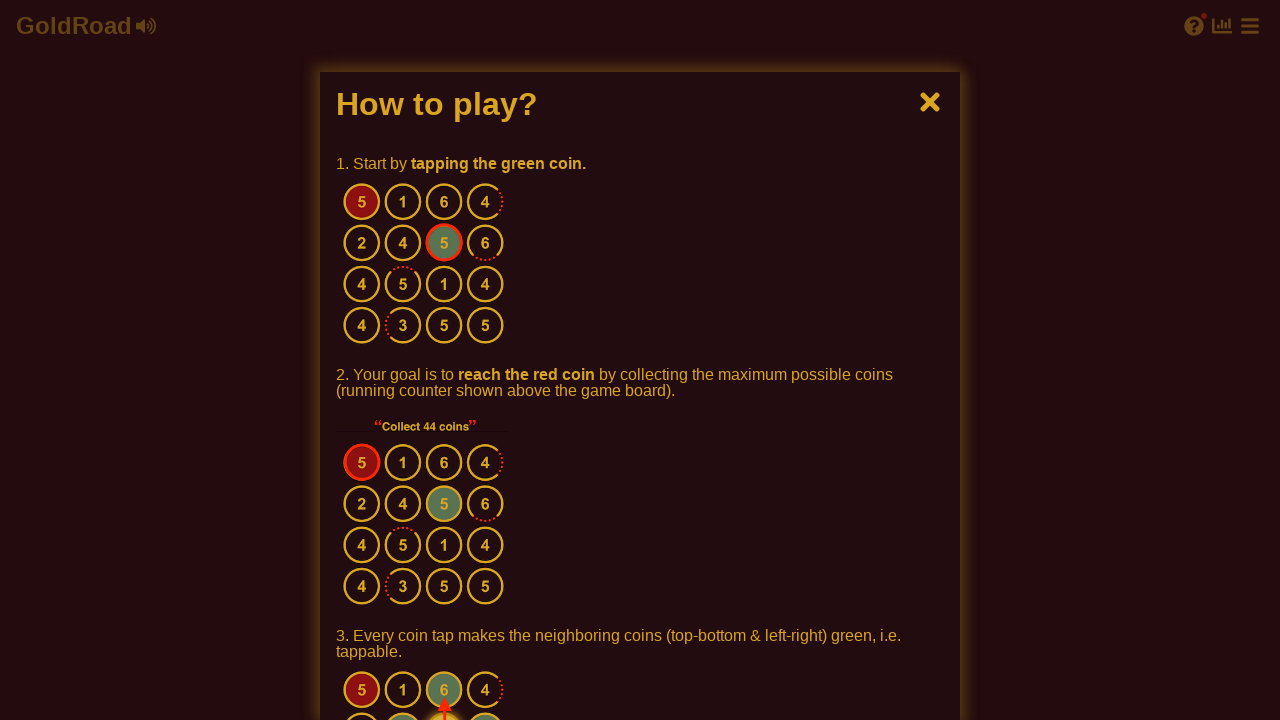

--- FILE ---
content_type: text/html
request_url: https://goldroad.web.app/
body_size: 1733
content:
<!doctype html><html lang="en"><head><meta charset="utf-8"/><link rel="icon" href="/favicon.ico"/><meta name="viewport" content="width=device-width,initial-scale=1"/><meta name="theme-color" content="#daa520"/><meta name="description" content="GoldRoad is a free, daily puzzle game right in your browser. Work up your brain a bit, and find a path to the red coin which gives you the maximum gold."/><script async defer="defer" src="https://analytics.umami.is/script.js" data-website-id="a62a5f84-4a69-4c71-9495-89e4930e0959"></script><link rel="apple-touch-icon" href="/apple-touch-icon.png"/><link rel="manifest" href="/manifest.json"/><title>GoldRoad - A daily puzzle game</title><meta property="og:title" content="GoldRoad - A daily puzzle game"/><meta property="og:type" content="website"/><meta property="og:image" content="https://playgoldroad.com/goldroad.png"/><meta property="og:image:alt" content="GoldRoad coins"/><meta property="og:url" content="https://playgoldroad.com"/><meta property="og:description" content="GoldRoad is a free, daily puzzle game right in your browser. Work up your brain a bit, and find a path to the red coin which gives you the maximum gold."/><meta name="twitter:card" content="summary_large_image"/><meta name="twitter:title" content="GoldRoad - A daily puzzle game"/><meta name="twitter:description" content="GoldRoad is a free, daily puzzle game right in your browser. Work up your brain a bit, and find a path to the red coin which gives you the maximum gold."/><meta name="twitter:image" content="https://playgoldroad.com/goldroad.png"/><meta name="twitter:image:alt" content="GoldRoad coins"/><meta name="twitter:site" content="@TheGoldRoad"/><meta name="twitter:creator" content="@ra_jeeves"/><script defer="defer" src="/static/js/main.e249afd6.js"></script><link href="/static/css/main.78da65da.css" rel="stylesheet"></head><body><noscript>You need to enable JavaScript to run this app.</noscript><div id="root"></div></body></html>

--- FILE ---
content_type: text/css
request_url: https://goldroad.web.app/static/css/main.78da65da.css
body_size: 3361
content:
body{-webkit-font-smoothing:antialiased;-moz-osx-font-smoothing:grayscale;box-sizing:border-box;font-family:-apple-system,BlinkMacSystemFont,Segoe UI,Roboto,Oxygen,Ubuntu,Cantarell,Fira Sans,Droid Sans,Helvetica Neue,sans-serif;margin:0}*,:after,:before{box-sizing:inherit}:focus-visible{outline-color:#afcbff;outline-offset:1px;outline-style:ridge;outline-width:2px}:root{--app-brown:#230c0f;--app-red:#fc2f00;--app-green:#44dd19}.toolbar{color:#daa520;display:flex;justify-content:space-between;padding:.75rem 1rem}.logo{cursor:pointer;font-size:1.5rem;font-weight:bolder;line-height:1;transition:all .2s ease-in-out;-webkit-user-select:none;user-select:none}.logo:hover{color:#b8860b}.game-number{font-size:1.125rem;font-weight:500;margin-left:.5rem}.game-number-silver{color:silver}.toolbar-icons-container{align-items:center;display:flex;gap:.75rem}.back-btn,.toolbar-icon{color:#daa520;cursor:pointer;font-size:1.75rem;padding:.25rem;transition:all .2s ease-in-out}.back-btn:hover,.toolbar-icon:hover{color:#b8860b;-webkit-transform:scale(1.05);transform:scale(1.05)}.icon-wrapper,.menu{display:inline-flex;position:relative}.notification-dot{background-color:var(--app-red);border:1px solid var(--app-brown);border-radius:50%;height:8px;position:absolute;right:0;top:0;width:8px}.menu ul{background-color:var(--app-brown);border-radius:.5rem;box-shadow:4px 4px 8px 4px rgba(218,165,32,.18),-4px -4px 8px 4px rgba(218,165,32,.18);display:none;list-style:none;margin:0;padding:0;position:absolute;right:0;top:2rem;transition:all .1s ease-in;width:10rem;z-index:1}.menu-active ul{display:block}.menu ul button{align-items:center;background-color:initial;border:none;color:#daa520;cursor:pointer;display:flex;font-size:1rem;font-weight:500;gap:.5rem;padding:.75rem 1rem;text-align:left;transition:all .1s ease-in;width:100%}.menu ul button:hover{background-color:hsla(0,0%,75%,.18)}.main{display:flex;flex-direction:column;margin:0;min-height:100vh;position:relative}.main,.notification{background-color:var(--app-brown)}.notification{align-items:center;align-self:center;border-radius:.5rem;box-shadow:4px 4px 12px 4px rgba(218,165,32,.24),-4px -4px 12px 4px rgba(218,165,32,.24);color:#daa520;display:inline-flex;gap:.75rem;justify-content:center;line-height:1;padding:.75rem 1rem;position:fixed;top:.5rem;z-index:10}.notification-close{cursor:pointer;font-size:1.125rem}.notification a{color:#daa520;font-weight:700;transition:all .2s ease-in-out}.notification a:hover,.notification-close:hover{color:#b8860b}.connection{background-image:linear-gradient(270deg,rgba(218,165,32,.5),rgba(218,165,32,.5));position:absolute;z-index:1}.connection svg{color:var(--app-brown);font-size:1.5rem}.tile{background-color:initial;border:4px dotted var(--app-red);border-radius:50%;color:#daa520;font-size:1.625rem;font-weight:700;height:56px;margin:4px;padding:0;position:relative;transition:all .2s ease-in-out;-webkit-user-select:none;user-select:none;width:56px}.border-div{border:4px solid #daa520;box-sizing:initial;left:-4px;position:absolute;top:-4px}.border-div,.tile span{border-radius:50%;height:100%;width:100%}.tile span{align-items:center;background-color:initial;display:inline-flex;justify-content:center}.flag--start{color:#22780a!important}.flag--end{color:#9e0517!important}.tile--done{box-shadow:0 0 12px 4px rgba(218,165,32,.54);color:var(--app-brown)}.tile--done .border-div{border-color:#b8860b}.tile--done span{background-image:linear-gradient(270deg,#d4af37,#d4af37)!important}.tile--active span,.tile--tapped span{background-image:linear-gradient(270deg,rgba(144,227,154,.48),rgba(144,227,154,.48))}.tile--active{cursor:pointer}.tile--active:focus,.tile--active:hover{-webkit-transform:scale(1.05);transform:scale(1.05)}.tile--active:hover:active,.tile--tapped{-webkit-transform:scale(.95);transform:scale(.95)}.tile--end span{background-image:linear-gradient(270deg,rgba(255,0,0,.48),rgba(255,0,0,.48))}.wall-left .border-div{border-left-color:transparent}.wall-right .border-div{border-right-color:transparent}.wall-bottom .border-div{border-bottom-color:transparent}.wall-top .border-div{border-top-color:transparent}.board{display:flex;flex-shrink:0}.tiles-wrapper{position:relative}figure+figure{margin-top:1rem}.how-to-overlay{align-items:flex-end;background-color:transparent;display:flex;height:100%;justify-content:center;left:0;position:absolute;top:0;transition:all .2s ease-in-out;visibility:hidden;width:100%;z-index:1000}.animated-modal{background-color:rgba(35,12,15,.64);visibility:visible}.how-to-container{background-color:var(--app-brown);box-shadow:4px 4px 12px 4px rgba(218,165,32,.18),-4px -4px 12px 4px rgba(218,165,32,.18);height:0;overflow:hidden;position:relative;transition:all .3s cubic-bezier(.175,.885,.32,1.275);width:100%}.how-to-overlay.animated-modal .how-to-container{height:90%}.how-to-play{height:calc(100% - 3.5rem);overflow:auto;padding:.25rem 1rem}.how-to-title{font-size:1.5rem;font-weight:700;line-height:1;padding:1rem}.how-to-close{cursor:pointer;font-size:1.75rem;position:absolute;right:1rem;top:1rem;transition:all .2s ease-in-out}.how-to-close:hover{color:#b8860b;-webkit-transform:scale(1.05);transform:scale(1.05)}@media screen and (min-width:768px){.how-to-title{font-size:2rem}.how-to-play{height:calc(100% - 4rem)}}@media screen and (min-width:576px){.how-to-container{width:80%}}@media screen and (min-width:992px){.how-to-container{width:60%}}@media screen and (min-width:1200px){.how-to-container{width:50%}}.ticker{align-items:center;display:flex;gap:.5rem}.ticker .ticker-dot{background-color:var(--app-red);border-radius:50%;height:.5rem;width:.5rem}.ticker a{color:#daa520;font-weight:700;transition:all .2s ease-in-out}.ticker a:hover{color:#b8860b}.board-container{align-items:center;color:#daa520;flex-direction:column;gap:1.5rem;height:calc(100vh - 52px);line-height:1}.board-container,.game-item{display:flex;justify-content:center}.game-item{min-height:1.75rem}.game-info{align-items:center;flex-direction:column;padding:0 .5rem}.alternate-layout{align-items:center;display:flex;justify-content:center;padding:0 1rem;width:100%}.alternate-layout-info{display:flex;flex-direction:column;flex-grow:1;gap:3rem;margin-left:1rem;max-width:380px}.alternate-layout-info .status{height:auto;line-height:normal}.error,.link{font-size:1.5rem;padding:0 1rem;text-align:center}.link,.link-normal{align-items:center;color:#daa520;display:flex;gap:.5rem}.link-normal{font-size:1.125rem;font-weight:700}.link-normal svg{font-size:1.375rem}.link-normal:hover,.link:hover{color:#b8860b}.score{font-size:1.375rem;font-weight:700;margin-bottom:.5rem}.score,.status{text-align:center}.status{font-size:1rem;font-weight:500;line-height:1.75rem}.redo,.status{height:1.75rem}.redo{background-color:initial;border:none;border-radius:50%;color:#daa520;cursor:pointer;font-size:1.5rem;line-height:1;padding:2px;transition:all .2s ease-in-out}.redo:hover{color:#b8860b;-webkit-transform:scale(1.05);transform:scale(1.05)}@media screen and (min-width:768px){.score{font-size:1.625rem}}.about-container{align-items:center;color:#daa520;display:flex;flex-direction:column;gap:1rem}.about-section{padding:1rem;width:100%}.title{font-size:2rem;font-weight:bolder;margin-bottom:1.5rem}figure{margin-left:0}figure img{margin-top:.5rem}.about-section p{margin:0 0 1rem}.about-footer{align-items:center;display:flex;flex-direction:column;line-height:1.5;margin-top:2rem;padding:1rem;width:100%}.play-game-link{line-height:1;margin-top:2rem}kbd{background-color:#daa520;border-radius:2px;color:var(--app-brown);font-size:.9rem;padding:0 2px}.about-link{color:#daa520;font-weight:700}.about-link:hover{color:#b8860b}@media screen and (min-width:768px){.about-footer,.about-section{max-width:32rem}}.games-container{align-items:center;color:#daa520;display:flex;flex-direction:column;gap:1rem;padding:1rem}.solved-icon{color:var(--app-green);margin-right:.25rem}.unsolved-icon{color:var(--app-red);margin-right:.25rem}.games-title{font-size:1.75rem;font-weight:700;padding:0 1rem .5rem}.game-card{align-items:center;background-color:hsla(0,0%,75%,.18);border-radius:.75rem;display:flex;gap:1.5rem;padding:1rem;width:100%}@media screen and (min-width:768px){.game-card,.trophy-container{max-width:32rem}}.game-card__details{display:flex;flex-direction:column;flex-grow:1;gap:.5rem}.game-card__title{cursor:pointer;font-size:1.125rem;font-weight:700;transition:all .2s ease-in-out}.game-card__title:hover{color:#b8860b}.game-card__button{color:#daa520;cursor:pointer;font-size:3rem;transition:all .2s ease-in-out}.trophy{font-size:2rem}.certificate{color:#f5f5f5}.trophy-gold{color:gold}.trophy-silver{color:silver}.trophy-bronze{color:#cd7f32}.trophy-iron{color:#8a8781}.load-button{background-color:initial;border:2px solid;border-radius:1.5rem;color:#daa520;cursor:pointer;font-weight:500;line-height:1;margin:.5rem;padding:.75rem 1.5rem;text-transform:uppercase;transition:all .2s ease-in-out}.games-loading{height:36px;margin-top:1rem}.details-expand{display:flex;flex-direction:column;gap:.25rem;margin-left:14px;margin-top:.5rem}.play-info{align-items:center;display:flex;gap:.25rem}summary{cursor:pointer;-webkit-user-select:none;user-select:none}.game-card__button:hover,.load-button:hover{color:#b8860b;-webkit-transform:scale(1.05);transform:scale(1.05)}.trophy-container{flex-wrap:wrap;gap:1rem;width:100%}.trophy-card,.trophy-container{display:flex;justify-content:center}.trophy-card{align-items:center;background-color:hsla(0,0%,75%,.18);border-radius:.75rem;gap:.5rem;padding:.5rem 1rem}.trophy-card .trophy{font-size:1.5rem}.trophy-description{color:#b8860b;font-size:.75rem}.stats-container{align-items:center;color:#daa520;display:flex;flex-direction:column;padding:1rem}.text--medium{font-size:1.125rem}.text--dark{color:#b8860b}.text--bold{font-weight:700}.text--center{text-align:center}.solves-stats-container{align-items:center;flex-direction:column;font-weight:500}.solves-stats-container,.solves-stats-row{display:flex;gap:1rem;width:100%}.solves-card,.stats-card,.ticker-card{align-items:center;background-color:hsla(0,0%,75%,.18);border-radius:.75rem;display:flex;flex-direction:column;justify-content:center;padding:1rem}.solves-card{position:relative;width:33%}.solve-stat{align-items:center;display:flex}.emoji-icon-medium{font-size:1.25rem;line-height:1}.emoji-icon-big{font-size:1.75rem;line-height:1}.multiply{color:#b8860b}.multiply-margin,.solve-count{margin-left:.25rem}.solve-count{font-size:1.25rem}.solve-tries{color:#b8860b;font-size:.75rem;margin-top:.5rem}.solve-increment{color:gold;font-size:.75rem;font-weight:700;position:absolute;right:.25rem;top:.25rem}.graph-container{align-items:center;display:flex;flex-direction:column}.graph-plot{align-items:flex-end;border-bottom:1px solid #a4a4a4;display:flex;gap:6px;height:8rem;margin:1rem 0 .5rem}.graph-entry{background-color:#a4a4a4;position:relative;width:5px}.axis-marker{bottom:-1rem;font-size:10px;font-weight:500;position:absolute}.graph-label{align-items:center;display:flex;justify-content:center;line-height:1;margin-top:.5rem}.global-stats-text{color:#b8860b;margin-top:.5rem;text-align:center}.global-stats-text strong{color:#daa520}.graph-label span{margin:0 .25rem .25rem 0}.highlight{background-color:#daa520!important}.highlight:after{content:"👇";font-size:10px;left:50%;margin-left:-5px;position:absolute;top:-16px}.stats-card,.ticker-card{gap:.75rem;width:100%}.stats-card{padding:1.5rem}.stats-card-title{font-size:1.5rem;font-weight:700}.gap-1_25{gap:1.25rem}.gap-1_5{gap:1.5rem}.stats-card-item{display:flex;gap:.5rem;width:100%}.stats-item-key{color:#b8860b;text-align:end;width:50%}.stats-item-val{font-weight:700;width:50%}.stats-congrats{font-size:1.125rem}.stats-text{background-color:gold;border-radius:1rem;color:var(--app-brown);display:flex;flex-direction:column;font-size:1rem;gap:1rem;padding:1rem 2.5rem}.stats-text-content{line-height:1.4}.stats-message{text-align:center}.stats-message+.stats-message{margin-top:.5rem}.btn{align-items:center;background-color:#daa520;border:none;border-radius:1.5rem;color:var(--app-brown);cursor:pointer;display:flex;font-size:1rem;font-weight:700;gap:.75rem;line-height:1;padding:.65rem 2rem;transition:all .2s ease-in-out}.btn:hover{background-color:#b8860b;-webkit-transform:scale(1.05);transform:scale(1.05)}.stats-footer{align-items:center;display:flex;flex-direction:column;line-height:1.5;margin-top:4rem;width:100%}.stats-footer a{color:#daa520;font-weight:700}@media screen and (min-width:768px){.solves-stats-container,.stats-card,.stats-footer,.ticker-card{max-width:32rem}}.sign-in-container{color:#daa520;height:calc(100vh - 52px);justify-content:center}.sign-in-container,.sign-in-section{align-items:center;display:flex;flex-direction:column}.sign-in-section{gap:1rem;max-width:32rem;padding:1rem;text-align:center;width:100%}.sign-in-section h1{margin:0}.sign-in-section p{line-height:1.4;margin:0}.sign-in-error{color:var(--app-red);margin-top:.5rem}.button-container{display:flex;flex-direction:column;gap:1rem;margin-top:2rem}.sign-in-container button{align-items:center;background-color:initial;border:2px solid #daa520;border-radius:1.5rem;color:#daa520;cursor:pointer;display:flex;font-size:1.125rem;font-weight:700;gap:1rem;justify-content:center;line-height:1;min-width:18rem;padding:.75rem 1rem;transition:all .2s ease-in-out}.sign-in-container button:hover{border-color:#b8860b;color:#b8860b;-webkit-transform:scale(1.02);transform:scale(1.02)}
/*# sourceMappingURL=main.78da65da.css.map*/

--- FILE ---
content_type: application/javascript
request_url: https://goldroad.web.app/static/js/main.e249afd6.js
body_size: 811676
content:
/*! For license information please see main.e249afd6.js.LICENSE.txt */
!function(){"use strict";var e={463:function(e,t,n){var r=n(791),i=n(296);function a(e){for(var t="https://reactjs.org/docs/error-decoder.html?invariant="+e,n=1;n<arguments.length;n++)t+="&args[]="+encodeURIComponent(arguments[n]);return"Minified React error #"+e+"; visit "+t+" for the full message or use the non-minified dev environment for full errors and additional helpful warnings."}var o=new Set,s={};function u(e,t){c(e,t),c(e+"Capture",t)}function c(e,t){for(s[e]=t,e=0;e<t.length;e++)o.add(t[e])}var l=!("undefined"===typeof window||"undefined"===typeof window.document||"undefined"===typeof window.document.createElement),f=Object.prototype.hasOwnProperty,h=/^[:A-Z_a-z\u00C0-\u00D6\u00D8-\u00F6\u00F8-\u02FF\u0370-\u037D\u037F-\u1FFF\u200C-\u200D\u2070-\u218F\u2C00-\u2FEF\u3001-\uD7FF\uF900-\uFDCF\uFDF0-\uFFFD][:A-Z_a-z\u00C0-\u00D6\u00D8-\u00F6\u00F8-\u02FF\u0370-\u037D\u037F-\u1FFF\u200C-\u200D\u2070-\u218F\u2C00-\u2FEF\u3001-\uD7FF\uF900-\uFDCF\uFDF0-\uFFFD\-.0-9\u00B7\u0300-\u036F\u203F-\u2040]*$/,d={},p={};function v(e,t,n,r,i,a,o){this.acceptsBooleans=2===t||3===t||4===t,this.attributeName=r,this.attributeNamespace=i,this.mustUseProperty=n,this.propertyName=e,this.type=t,this.sanitizeURL=a,this.removeEmptyString=o}var g={};"children dangerouslySetInnerHTML defaultValue defaultChecked innerHTML suppressContentEditableWarning suppressHydrationWarning style".split(" ").forEach((function(e){g[e]=new v(e,0,!1,e,null,!1,!1)})),[["acceptCharset","accept-charset"],["className","class"],["htmlFor","for"],["httpEquiv","http-equiv"]].forEach((function(e){var t=e[0];g[t]=new v(t,1,!1,e[1],null,!1,!1)})),["contentEditable","draggable","spellCheck","value"].forEach((function(e){g[e]=new v(e,2,!1,e.toLowerCase(),null,!1,!1)})),["autoReverse","externalResourcesRequired","focusable","preserveAlpha"].forEach((function(e){g[e]=new v(e,2,!1,e,null,!1,!1)})),"allowFullScreen async autoFocus autoPlay controls default defer disabled disablePictureInPicture disableRemotePlayback formNoValidate hidden loop noModule noValidate open playsInline readOnly required reversed scoped seamless itemScope".split(" ").forEach((function(e){g[e]=new v(e,3,!1,e.toLowerCase(),null,!1,!1)})),["checked","multiple","muted","selected"].forEach((function(e){g[e]=new v(e,3,!0,e,null,!1,!1)})),["capture","download"].forEach((function(e){g[e]=new v(e,4,!1,e,null,!1,!1)})),["cols","rows","size","span"].forEach((function(e){g[e]=new v(e,6,!1,e,null,!1,!1)})),["rowSpan","start"].forEach((function(e){g[e]=new v(e,5,!1,e.toLowerCase(),null,!1,!1)}));var y=/[\-:]([a-z])/g;function m(e){return e[1].toUpperCase()}function b(e,t,n,r){var i=g.hasOwnProperty(t)?g[t]:null;(null!==i?0!==i.type:r||!(2<t.length)||"o"!==t[0]&&"O"!==t[0]||"n"!==t[1]&&"N"!==t[1])&&(function(e,t,n,r){if(null===t||"undefined"===typeof t||function(e,t,n,r){if(null!==n&&0===n.type)return!1;switch(typeof t){case"function":case"symbol":return!0;case"boolean":return!r&&(null!==n?!n.acceptsBooleans:"data-"!==(e=e.toLowerCase().slice(0,5))&&"aria-"!==e);default:return!1}}(e,t,n,r))return!0;if(r)return!1;if(null!==n)switch(n.type){case 3:return!t;case 4:return!1===t;case 5:return isNaN(t);case 6:return isNaN(t)||1>t}return!1}(t,n,i,r)&&(n=null),r||null===i?function(e){return!!f.call(p,e)||!f.call(d,e)&&(h.test(e)?p[e]=!0:(d[e]=!0,!1))}(t)&&(null===n?e.removeAttribute(t):e.setAttribute(t,""+n)):i.mustUseProperty?e[i.propertyName]=null===n?3!==i.type&&"":n:(t=i.attributeName,r=i.attributeNamespace,null===n?e.removeAttribute(t):(n=3===(i=i.type)||4===i&&!0===n?"":""+n,r?e.setAttributeNS(r,t,n):e.setAttribute(t,n))))}"accent-height alignment-baseline arabic-form baseline-shift cap-height clip-path clip-rule color-interpolation color-interpolation-filters color-profile color-rendering dominant-baseline enable-background fill-opacity fill-rule flood-color flood-opacity font-family font-size font-size-adjust font-stretch font-style font-variant font-weight glyph-name glyph-orientation-horizontal glyph-orientation-vertical horiz-adv-x horiz-origin-x image-rendering letter-spacing lighting-color marker-end marker-mid marker-start overline-position overline-thickness paint-order panose-1 pointer-events rendering-intent shape-rendering stop-color stop-opacity strikethrough-position strikethrough-thickness stroke-dasharray stroke-dashoffset stroke-linecap stroke-linejoin stroke-miterlimit stroke-opacity stroke-width text-anchor text-decoration text-rendering underline-position underline-thickness unicode-bidi unicode-range units-per-em v-alphabetic v-hanging v-ideographic v-mathematical vector-effect vert-adv-y vert-origin-x vert-origin-y word-spacing writing-mode xmlns:xlink x-height".split(" ").forEach((function(e){var t=e.replace(y,m);g[t]=new v(t,1,!1,e,null,!1,!1)})),"xlink:actuate xlink:arcrole xlink:role xlink:show xlink:title xlink:type".split(" ").forEach((function(e){var t=e.replace(y,m);g[t]=new v(t,1,!1,e,"http://www.w3.org/1999/xlink",!1,!1)})),["xml:base","xml:lang","xml:space"].forEach((function(e){var t=e.replace(y,m);g[t]=new v(t,1,!1,e,"http://www.w3.org/XML/1998/namespace",!1,!1)})),["tabIndex","crossOrigin"].forEach((function(e){g[e]=new v(e,1,!1,e.toLowerCase(),null,!1,!1)})),g.xlinkHref=new v("xlinkHref",1,!1,"xlink:href","http://www.w3.org/1999/xlink",!0,!1),["src","href","action","formAction"].forEach((function(e){g[e]=new v(e,1,!1,e.toLowerCase(),null,!0,!0)}));var k=r.__SECRET_INTERNALS_DO_NOT_USE_OR_YOU_WILL_BE_FIRED,w=Symbol.for("react.element"),x=Symbol.for("react.portal"),E=Symbol.for("react.fragment"),S=Symbol.for("react.strict_mode"),_=Symbol.for("react.profiler"),T=Symbol.for("react.provider"),I=Symbol.for("react.context"),N=Symbol.for("react.forward_ref"),C=Symbol.for("react.suspense"),A=Symbol.for("react.suspense_list"),O=Symbol.for("react.memo"),R=Symbol.for("react.lazy");Symbol.for("react.scope"),Symbol.for("react.debug_trace_mode");var P=Symbol.for("react.offscreen");Symbol.for("react.legacy_hidden"),Symbol.for("react.cache"),Symbol.for("react.tracing_marker");var D=Symbol.iterator;function L(e){return null===e||"object"!==typeof e?null:"function"===typeof(e=D&&e[D]||e["@@iterator"])?e:null}var j,M=Object.assign;function U(e){if(void 0===j)try{throw Error()}catch(n){var t=n.stack.trim().match(/\n( *(at )?)/);j=t&&t[1]||""}return"\n"+j+e}var F=!1;function B(e,t){if(!e||F)return"";F=!0;var n=Error.prepareStackTrace;Error.prepareStackTrace=void 0;try{if(t)if(t=function(){throw Error()},Object.defineProperty(t.prototype,"props",{set:function(){throw Error()}}),"object"===typeof Reflect&&Reflect.construct){try{Reflect.construct(t,[])}catch(c){var r=c}Reflect.construct(e,[],t)}else{try{t.call()}catch(c){r=c}e.call(t.prototype)}else{try{throw Error()}catch(c){r=c}e()}}catch(c){if(c&&r&&"string"===typeof c.stack){for(var i=c.stack.split("\n"),a=r.stack.split("\n"),o=i.length-1,s=a.length-1;1<=o&&0<=s&&i[o]!==a[s];)s--;for(;1<=o&&0<=s;o--,s--)if(i[o]!==a[s]){if(1!==o||1!==s)do{if(o--,0>--s||i[o]!==a[s]){var u="\n"+i[o].replace(" at new "," at ");return e.displayName&&u.includes("<anonymous>")&&(u=u.replace("<anonymous>",e.displayName)),u}}while(1<=o&&0<=s);break}}}finally{F=!1,Error.prepareStackTrace=n}return(e=e?e.displayName||e.name:"")?U(e):""}function V(e){switch(e.tag){case 5:return U(e.type);case 16:return U("Lazy");case 13:return U("Suspense");case 19:return U("SuspenseList");case 0:case 2:case 15:return e=B(e.type,!1);case 11:return e=B(e.type.render,!1);case 1:return e=B(e.type,!0);default:return""}}function z(e){if(null==e)return null;if("function"===typeof e)return e.displayName||e.name||null;if("string"===typeof e)return e;switch(e){case E:return"Fragment";case x:return"Portal";case _:return"Profiler";case S:return"StrictMode";case C:return"Suspense";case A:return"SuspenseList"}if("object"===typeof e)switch(e.$$typeof){case I:return(e.displayName||"Context")+".Consumer";case T:return(e._context.displayName||"Context")+".Provider";case N:var t=e.render;return(e=e.displayName)||(e=""!==(e=t.displayName||t.name||"")?"ForwardRef("+e+")":"ForwardRef"),e;case O:return null!==(t=e.displayName||null)?t:z(e.type)||"Memo";case R:t=e._payload,e=e._init;try{return z(e(t))}catch(n){}}return null}function H(e){var t=e.type;switch(e.tag){case 24:return"Cache";case 9:return(t.displayName||"Context")+".Consumer";case 10:return(t._context.displayName||"Context")+".Provider";case 18:return"DehydratedFragment";case 11:return e=(e=t.render).displayName||e.name||"",t.displayName||(""!==e?"ForwardRef("+e+")":"ForwardRef");case 7:return"Fragment";case 5:return t;case 4:return"Portal";case 3:return"Root";case 6:return"Text";case 16:return z(t);case 8:return t===S?"StrictMode":"Mode";case 22:return"Offscreen";case 12:return"Profiler";case 21:return"Scope";case 13:return"Suspense";case 19:return"SuspenseList";case 25:return"TracingMarker";case 1:case 0:case 17:case 2:case 14:case 15:if("function"===typeof t)return t.displayName||t.name||null;if("string"===typeof t)return t}return null}function q(e){switch(typeof e){case"boolean":case"number":case"string":case"undefined":case"object":return e;default:return""}}function W(e){var t=e.type;return(e=e.nodeName)&&"input"===e.toLowerCase()&&("checkbox"===t||"radio"===t)}function G(e){e._valueTracker||(e._valueTracker=function(e){var t=W(e)?"checked":"value",n=Object.getOwnPropertyDescriptor(e.constructor.prototype,t),r=""+e[t];if(!e.hasOwnProperty(t)&&"undefined"!==typeof n&&"function"===typeof n.get&&"function"===typeof n.set){var i=n.get,a=n.set;return Object.defineProperty(e,t,{configurable:!0,get:function(){return i.call(this)},set:function(e){r=""+e,a.call(this,e)}}),Object.defineProperty(e,t,{enumerable:n.enumerable}),{getValue:function(){return r},setValue:function(e){r=""+e},stopTracking:function(){e._valueTracker=null,delete e[t]}}}}(e))}function K(e){if(!e)return!1;var t=e._valueTracker;if(!t)return!0;var n=t.getValue(),r="";return e&&(r=W(e)?e.checked?"true":"false":e.value),(e=r)!==n&&(t.setValue(e),!0)}function $(e){if("undefined"===typeof(e=e||("undefined"!==typeof document?document:void 0)))return null;try{return e.activeElement||e.body}catch(t){return e.body}}function Q(e,t){var n=t.checked;return M({},t,{defaultChecked:void 0,defaultValue:void 0,value:void 0,checked:null!=n?n:e._wrapperState.initialChecked})}function J(e,t){var n=null==t.defaultValue?"":t.defaultValue,r=null!=t.checked?t.checked:t.defaultChecked;n=q(null!=t.value?t.value:n),e._wrapperState={initialChecked:r,initialValue:n,controlled:"checkbox"===t.type||"radio"===t.type?null!=t.checked:null!=t.value}}function Y(e,t){null!=(t=t.checked)&&b(e,"checked",t,!1)}function X(e,t){Y(e,t);var n=q(t.value),r=t.type;if(null!=n)"number"===r?(0===n&&""===e.value||e.value!=n)&&(e.value=""+n):e.value!==""+n&&(e.value=""+n);else if("submit"===r||"reset"===r)return void e.removeAttribute("value");t.hasOwnProperty("value")?ee(e,t.type,n):t.hasOwnProperty("defaultValue")&&ee(e,t.type,q(t.defaultValue)),null==t.checked&&null!=t.defaultChecked&&(e.defaultChecked=!!t.defaultChecked)}function Z(e,t,n){if(t.hasOwnProperty("value")||t.hasOwnProperty("defaultValue")){var r=t.type;if(!("submit"!==r&&"reset"!==r||void 0!==t.value&&null!==t.value))return;t=""+e._wrapperState.initialValue,n||t===e.value||(e.value=t),e.defaultValue=t}""!==(n=e.name)&&(e.name=""),e.defaultChecked=!!e._wrapperState.initialChecked,""!==n&&(e.name=n)}function ee(e,t,n){"number"===t&&$(e.ownerDocument)===e||(null==n?e.defaultValue=""+e._wrapperState.initialValue:e.defaultValue!==""+n&&(e.defaultValue=""+n))}var te=Array.isArray;function ne(e,t,n,r){if(e=e.options,t){t={};for(var i=0;i<n.length;i++)t["$"+n[i]]=!0;for(n=0;n<e.length;n++)i=t.hasOwnProperty("$"+e[n].value),e[n].selected!==i&&(e[n].selected=i),i&&r&&(e[n].defaultSelected=!0)}else{for(n=""+q(n),t=null,i=0;i<e.length;i++){if(e[i].value===n)return e[i].selected=!0,void(r&&(e[i].defaultSelected=!0));null!==t||e[i].disabled||(t=e[i])}null!==t&&(t.selected=!0)}}function re(e,t){if(null!=t.dangerouslySetInnerHTML)throw Error(a(91));return M({},t,{value:void 0,defaultValue:void 0,children:""+e._wrapperState.initialValue})}function ie(e,t){var n=t.value;if(null==n){if(n=t.children,t=t.defaultValue,null!=n){if(null!=t)throw Error(a(92));if(te(n)){if(1<n.length)throw Error(a(93));n=n[0]}t=n}null==t&&(t=""),n=t}e._wrapperState={initialValue:q(n)}}function ae(e,t){var n=q(t.value),r=q(t.defaultValue);null!=n&&((n=""+n)!==e.value&&(e.value=n),null==t.defaultValue&&e.defaultValue!==n&&(e.defaultValue=n)),null!=r&&(e.defaultValue=""+r)}function oe(e){var t=e.textContent;t===e._wrapperState.initialValue&&""!==t&&null!==t&&(e.value=t)}function se(e){switch(e){case"svg":return"http://www.w3.org/2000/svg";case"math":return"http://www.w3.org/1998/Math/MathML";default:return"http://www.w3.org/1999/xhtml"}}function ue(e,t){return null==e||"http://www.w3.org/1999/xhtml"===e?se(t):"http://www.w3.org/2000/svg"===e&&"foreignObject"===t?"http://www.w3.org/1999/xhtml":e}var ce,le,fe=(le=function(e,t){if("http://www.w3.org/2000/svg"!==e.namespaceURI||"innerHTML"in e)e.innerHTML=t;else{for((ce=ce||document.createElement("div")).innerHTML="<svg>"+t.valueOf().toString()+"</svg>",t=ce.firstChild;e.firstChild;)e.removeChild(e.firstChild);for(;t.firstChild;)e.appendChild(t.firstChild)}},"undefined"!==typeof MSApp&&MSApp.execUnsafeLocalFunction?function(e,t,n,r){MSApp.execUnsafeLocalFunction((function(){return le(e,t)}))}:le);function he(e,t){if(t){var n=e.firstChild;if(n&&n===e.lastChild&&3===n.nodeType)return void(n.nodeValue=t)}e.textContent=t}var de={animationIterationCount:!0,aspectRatio:!0,borderImageOutset:!0,borderImageSlice:!0,borderImageWidth:!0,boxFlex:!0,boxFlexGroup:!0,boxOrdinalGroup:!0,columnCount:!0,columns:!0,flex:!0,flexGrow:!0,flexPositive:!0,flexShrink:!0,flexNegative:!0,flexOrder:!0,gridArea:!0,gridRow:!0,gridRowEnd:!0,gridRowSpan:!0,gridRowStart:!0,gridColumn:!0,gridColumnEnd:!0,gridColumnSpan:!0,gridColumnStart:!0,fontWeight:!0,lineClamp:!0,lineHeight:!0,opacity:!0,order:!0,orphans:!0,tabSize:!0,widows:!0,zIndex:!0,zoom:!0,fillOpacity:!0,floodOpacity:!0,stopOpacity:!0,strokeDasharray:!0,strokeDashoffset:!0,strokeMiterlimit:!0,strokeOpacity:!0,strokeWidth:!0},pe=["Webkit","ms","Moz","O"];function ve(e,t,n){return null==t||"boolean"===typeof t||""===t?"":n||"number"!==typeof t||0===t||de.hasOwnProperty(e)&&de[e]?(""+t).trim():t+"px"}function ge(e,t){for(var n in e=e.style,t)if(t.hasOwnProperty(n)){var r=0===n.indexOf("--"),i=ve(n,t[n],r);"float"===n&&(n="cssFloat"),r?e.setProperty(n,i):e[n]=i}}Object.keys(de).forEach((function(e){pe.forEach((function(t){t=t+e.charAt(0).toUpperCase()+e.substring(1),de[t]=de[e]}))}));var ye=M({menuitem:!0},{area:!0,base:!0,br:!0,col:!0,embed:!0,hr:!0,img:!0,input:!0,keygen:!0,link:!0,meta:!0,param:!0,source:!0,track:!0,wbr:!0});function me(e,t){if(t){if(ye[e]&&(null!=t.children||null!=t.dangerouslySetInnerHTML))throw Error(a(137,e));if(null!=t.dangerouslySetInnerHTML){if(null!=t.children)throw Error(a(60));if("object"!==typeof t.dangerouslySetInnerHTML||!("__html"in t.dangerouslySetInnerHTML))throw Error(a(61))}if(null!=t.style&&"object"!==typeof t.style)throw Error(a(62))}}function be(e,t){if(-1===e.indexOf("-"))return"string"===typeof t.is;switch(e){case"annotation-xml":case"color-profile":case"font-face":case"font-face-src":case"font-face-uri":case"font-face-format":case"font-face-name":case"missing-glyph":return!1;default:return!0}}var ke=null;function we(e){return(e=e.target||e.srcElement||window).correspondingUseElement&&(e=e.correspondingUseElement),3===e.nodeType?e.parentNode:e}var xe=null,Ee=null,Se=null;function _e(e){if(e=bi(e)){if("function"!==typeof xe)throw Error(a(280));var t=e.stateNode;t&&(t=wi(t),xe(e.stateNode,e.type,t))}}function Te(e){Ee?Se?Se.push(e):Se=[e]:Ee=e}function Ie(){if(Ee){var e=Ee,t=Se;if(Se=Ee=null,_e(e),t)for(e=0;e<t.length;e++)_e(t[e])}}function Ne(e,t){return e(t)}function Ce(){}var Ae=!1;function Oe(e,t,n){if(Ae)return e(t,n);Ae=!0;try{return Ne(e,t,n)}finally{Ae=!1,(null!==Ee||null!==Se)&&(Ce(),Ie())}}function Re(e,t){var n=e.stateNode;if(null===n)return null;var r=wi(n);if(null===r)return null;n=r[t];e:switch(t){case"onClick":case"onClickCapture":case"onDoubleClick":case"onDoubleClickCapture":case"onMouseDown":case"onMouseDownCapture":case"onMouseMove":case"onMouseMoveCapture":case"onMouseUp":case"onMouseUpCapture":case"onMouseEnter":(r=!r.disabled)||(r=!("button"===(e=e.type)||"input"===e||"select"===e||"textarea"===e)),e=!r;break e;default:e=!1}if(e)return null;if(n&&"function"!==typeof n)throw Error(a(231,t,typeof n));return n}var Pe=!1;if(l)try{var De={};Object.defineProperty(De,"passive",{get:function(){Pe=!0}}),window.addEventListener("test",De,De),window.removeEventListener("test",De,De)}catch(le){Pe=!1}function Le(e,t,n,r,i,a,o,s,u){var c=Array.prototype.slice.call(arguments,3);try{t.apply(n,c)}catch(l){this.onError(l)}}var je=!1,Me=null,Ue=!1,Fe=null,Be={onError:function(e){je=!0,Me=e}};function Ve(e,t,n,r,i,a,o,s,u){je=!1,Me=null,Le.apply(Be,arguments)}function ze(e){var t=e,n=e;if(e.alternate)for(;t.return;)t=t.return;else{e=t;do{0!==(4098&(t=e).flags)&&(n=t.return),e=t.return}while(e)}return 3===t.tag?n:null}function He(e){if(13===e.tag){var t=e.memoizedState;if(null===t&&(null!==(e=e.alternate)&&(t=e.memoizedState)),null!==t)return t.dehydrated}return null}function qe(e){if(ze(e)!==e)throw Error(a(188))}function We(e){return null!==(e=function(e){var t=e.alternate;if(!t){if(null===(t=ze(e)))throw Error(a(188));return t!==e?null:e}for(var n=e,r=t;;){var i=n.return;if(null===i)break;var o=i.alternate;if(null===o){if(null!==(r=i.return)){n=r;continue}break}if(i.child===o.child){for(o=i.child;o;){if(o===n)return qe(i),e;if(o===r)return qe(i),t;o=o.sibling}throw Error(a(188))}if(n.return!==r.return)n=i,r=o;else{for(var s=!1,u=i.child;u;){if(u===n){s=!0,n=i,r=o;break}if(u===r){s=!0,r=i,n=o;break}u=u.sibling}if(!s){for(u=o.child;u;){if(u===n){s=!0,n=o,r=i;break}if(u===r){s=!0,r=o,n=i;break}u=u.sibling}if(!s)throw Error(a(189))}}if(n.alternate!==r)throw Error(a(190))}if(3!==n.tag)throw Error(a(188));return n.stateNode.current===n?e:t}(e))?Ge(e):null}function Ge(e){if(5===e.tag||6===e.tag)return e;for(e=e.child;null!==e;){var t=Ge(e);if(null!==t)return t;e=e.sibling}return null}var Ke=i.unstable_scheduleCallback,$e=i.unstable_cancelCallback,Qe=i.unstable_shouldYield,Je=i.unstable_requestPaint,Ye=i.unstable_now,Xe=i.unstable_getCurrentPriorityLevel,Ze=i.unstable_ImmediatePriority,et=i.unstable_UserBlockingPriority,tt=i.unstable_NormalPriority,nt=i.unstable_LowPriority,rt=i.unstable_IdlePriority,it=null,at=null;var ot=Math.clz32?Math.clz32:function(e){return 0===(e>>>=0)?32:31-(st(e)/ut|0)|0},st=Math.log,ut=Math.LN2;var ct=64,lt=4194304;function ft(e){switch(e&-e){case 1:return 1;case 2:return 2;case 4:return 4;case 8:return 8;case 16:return 16;case 32:return 32;case 64:case 128:case 256:case 512:case 1024:case 2048:case 4096:case 8192:case 16384:case 32768:case 65536:case 131072:case 262144:case 524288:case 1048576:case 2097152:return 4194240&e;case 4194304:case 8388608:case 16777216:case 33554432:case 67108864:return 130023424&e;case 134217728:return 134217728;case 268435456:return 268435456;case 536870912:return 536870912;case 1073741824:return 1073741824;default:return e}}function ht(e,t){var n=e.pendingLanes;if(0===n)return 0;var r=0,i=e.suspendedLanes,a=e.pingedLanes,o=268435455&n;if(0!==o){var s=o&~i;0!==s?r=ft(s):0!==(a&=o)&&(r=ft(a))}else 0!==(o=n&~i)?r=ft(o):0!==a&&(r=ft(a));if(0===r)return 0;if(0!==t&&t!==r&&0===(t&i)&&((i=r&-r)>=(a=t&-t)||16===i&&0!==(4194240&a)))return t;if(0!==(4&r)&&(r|=16&n),0!==(t=e.entangledLanes))for(e=e.entanglements,t&=r;0<t;)i=1<<(n=31-ot(t)),r|=e[n],t&=~i;return r}function dt(e,t){switch(e){case 1:case 2:case 4:return t+250;case 8:case 16:case 32:case 64:case 128:case 256:case 512:case 1024:case 2048:case 4096:case 8192:case 16384:case 32768:case 65536:case 131072:case 262144:case 524288:case 1048576:case 2097152:return t+5e3;default:return-1}}function pt(e){return 0!==(e=-1073741825&e.pendingLanes)?e:1073741824&e?1073741824:0}function vt(){var e=ct;return 0===(4194240&(ct<<=1))&&(ct=64),e}function gt(e){for(var t=[],n=0;31>n;n++)t.push(e);return t}function yt(e,t,n){e.pendingLanes|=t,536870912!==t&&(e.suspendedLanes=0,e.pingedLanes=0),(e=e.eventTimes)[t=31-ot(t)]=n}function mt(e,t){var n=e.entangledLanes|=t;for(e=e.entanglements;n;){var r=31-ot(n),i=1<<r;i&t|e[r]&t&&(e[r]|=t),n&=~i}}var bt=0;function kt(e){return 1<(e&=-e)?4<e?0!==(268435455&e)?16:536870912:4:1}var wt,xt,Et,St,_t,Tt=!1,It=[],Nt=null,Ct=null,At=null,Ot=new Map,Rt=new Map,Pt=[],Dt="mousedown mouseup touchcancel touchend touchstart auxclick dblclick pointercancel pointerdown pointerup dragend dragstart drop compositionend compositionstart keydown keypress keyup input textInput copy cut paste click change contextmenu reset submit".split(" ");function Lt(e,t){switch(e){case"focusin":case"focusout":Nt=null;break;case"dragenter":case"dragleave":Ct=null;break;case"mouseover":case"mouseout":At=null;break;case"pointerover":case"pointerout":Ot.delete(t.pointerId);break;case"gotpointercapture":case"lostpointercapture":Rt.delete(t.pointerId)}}function jt(e,t,n,r,i,a){return null===e||e.nativeEvent!==a?(e={blockedOn:t,domEventName:n,eventSystemFlags:r,nativeEvent:a,targetContainers:[i]},null!==t&&(null!==(t=bi(t))&&xt(t)),e):(e.eventSystemFlags|=r,t=e.targetContainers,null!==i&&-1===t.indexOf(i)&&t.push(i),e)}function Mt(e){var t=mi(e.target);if(null!==t){var n=ze(t);if(null!==n)if(13===(t=n.tag)){if(null!==(t=He(n)))return e.blockedOn=t,void _t(e.priority,(function(){Et(n)}))}else if(3===t&&n.stateNode.current.memoizedState.isDehydrated)return void(e.blockedOn=3===n.tag?n.stateNode.containerInfo:null)}e.blockedOn=null}function Ut(e){if(null!==e.blockedOn)return!1;for(var t=e.targetContainers;0<t.length;){var n=Qt(e.domEventName,e.eventSystemFlags,t[0],e.nativeEvent);if(null!==n)return null!==(t=bi(n))&&xt(t),e.blockedOn=n,!1;var r=new(n=e.nativeEvent).constructor(n.type,n);ke=r,n.target.dispatchEvent(r),ke=null,t.shift()}return!0}function Ft(e,t,n){Ut(e)&&n.delete(t)}function Bt(){Tt=!1,null!==Nt&&Ut(Nt)&&(Nt=null),null!==Ct&&Ut(Ct)&&(Ct=null),null!==At&&Ut(At)&&(At=null),Ot.forEach(Ft),Rt.forEach(Ft)}function Vt(e,t){e.blockedOn===t&&(e.blockedOn=null,Tt||(Tt=!0,i.unstable_scheduleCallback(i.unstable_NormalPriority,Bt)))}function zt(e){function t(t){return Vt(t,e)}if(0<It.length){Vt(It[0],e);for(var n=1;n<It.length;n++){var r=It[n];r.blockedOn===e&&(r.blockedOn=null)}}for(null!==Nt&&Vt(Nt,e),null!==Ct&&Vt(Ct,e),null!==At&&Vt(At,e),Ot.forEach(t),Rt.forEach(t),n=0;n<Pt.length;n++)(r=Pt[n]).blockedOn===e&&(r.blockedOn=null);for(;0<Pt.length&&null===(n=Pt[0]).blockedOn;)Mt(n),null===n.blockedOn&&Pt.shift()}var Ht=k.ReactCurrentBatchConfig,qt=!0;function Wt(e,t,n,r){var i=bt,a=Ht.transition;Ht.transition=null;try{bt=1,Kt(e,t,n,r)}finally{bt=i,Ht.transition=a}}function Gt(e,t,n,r){var i=bt,a=Ht.transition;Ht.transition=null;try{bt=4,Kt(e,t,n,r)}finally{bt=i,Ht.transition=a}}function Kt(e,t,n,r){if(qt){var i=Qt(e,t,n,r);if(null===i)qr(e,t,r,$t,n),Lt(e,r);else if(function(e,t,n,r,i){switch(t){case"focusin":return Nt=jt(Nt,e,t,n,r,i),!0;case"dragenter":return Ct=jt(Ct,e,t,n,r,i),!0;case"mouseover":return At=jt(At,e,t,n,r,i),!0;case"pointerover":var a=i.pointerId;return Ot.set(a,jt(Ot.get(a)||null,e,t,n,r,i)),!0;case"gotpointercapture":return a=i.pointerId,Rt.set(a,jt(Rt.get(a)||null,e,t,n,r,i)),!0}return!1}(i,e,t,n,r))r.stopPropagation();else if(Lt(e,r),4&t&&-1<Dt.indexOf(e)){for(;null!==i;){var a=bi(i);if(null!==a&&wt(a),null===(a=Qt(e,t,n,r))&&qr(e,t,r,$t,n),a===i)break;i=a}null!==i&&r.stopPropagation()}else qr(e,t,r,null,n)}}var $t=null;function Qt(e,t,n,r){if($t=null,null!==(e=mi(e=we(r))))if(null===(t=ze(e)))e=null;else if(13===(n=t.tag)){if(null!==(e=He(t)))return e;e=null}else if(3===n){if(t.stateNode.current.memoizedState.isDehydrated)return 3===t.tag?t.stateNode.containerInfo:null;e=null}else t!==e&&(e=null);return $t=e,null}function Jt(e){switch(e){case"cancel":case"click":case"close":case"contextmenu":case"copy":case"cut":case"auxclick":case"dblclick":case"dragend":case"dragstart":case"drop":case"focusin":case"focusout":case"input":case"invalid":case"keydown":case"keypress":case"keyup":case"mousedown":case"mouseup":case"paste":case"pause":case"play":case"pointercancel":case"pointerdown":case"pointerup":case"ratechange":case"reset":case"resize":case"seeked":case"submit":case"touchcancel":case"touchend":case"touchstart":case"volumechange":case"change":case"selectionchange":case"textInput":case"compositionstart":case"compositionend":case"compositionupdate":case"beforeblur":case"afterblur":case"beforeinput":case"blur":case"fullscreenchange":case"focus":case"hashchange":case"popstate":case"select":case"selectstart":return 1;case"drag":case"dragenter":case"dragexit":case"dragleave":case"dragover":case"mousemove":case"mouseout":case"mouseover":case"pointermove":case"pointerout":case"pointerover":case"scroll":case"toggle":case"touchmove":case"wheel":case"mouseenter":case"mouseleave":case"pointerenter":case"pointerleave":return 4;case"message":switch(Xe()){case Ze:return 1;case et:return 4;case tt:case nt:return 16;case rt:return 536870912;default:return 16}default:return 16}}var Yt=null,Xt=null,Zt=null;function en(){if(Zt)return Zt;var e,t,n=Xt,r=n.length,i="value"in Yt?Yt.value:Yt.textContent,a=i.length;for(e=0;e<r&&n[e]===i[e];e++);var o=r-e;for(t=1;t<=o&&n[r-t]===i[a-t];t++);return Zt=i.slice(e,1<t?1-t:void 0)}function tn(e){var t=e.keyCode;return"charCode"in e?0===(e=e.charCode)&&13===t&&(e=13):e=t,10===e&&(e=13),32<=e||13===e?e:0}function nn(){return!0}function rn(){return!1}function an(e){function t(t,n,r,i,a){for(var o in this._reactName=t,this._targetInst=r,this.type=n,this.nativeEvent=i,this.target=a,this.currentTarget=null,e)e.hasOwnProperty(o)&&(t=e[o],this[o]=t?t(i):i[o]);return this.isDefaultPrevented=(null!=i.defaultPrevented?i.defaultPrevented:!1===i.returnValue)?nn:rn,this.isPropagationStopped=rn,this}return M(t.prototype,{preventDefault:function(){this.defaultPrevented=!0;var e=this.nativeEvent;e&&(e.preventDefault?e.preventDefault():"unknown"!==typeof e.returnValue&&(e.returnValue=!1),this.isDefaultPrevented=nn)},stopPropagation:function(){var e=this.nativeEvent;e&&(e.stopPropagation?e.stopPropagation():"unknown"!==typeof e.cancelBubble&&(e.cancelBubble=!0),this.isPropagationStopped=nn)},persist:function(){},isPersistent:nn}),t}var on,sn,un,cn={eventPhase:0,bubbles:0,cancelable:0,timeStamp:function(e){return e.timeStamp||Date.now()},defaultPrevented:0,isTrusted:0},ln=an(cn),fn=M({},cn,{view:0,detail:0}),hn=an(fn),dn=M({},fn,{screenX:0,screenY:0,clientX:0,clientY:0,pageX:0,pageY:0,ctrlKey:0,shiftKey:0,altKey:0,metaKey:0,getModifierState:_n,button:0,buttons:0,relatedTarget:function(e){return void 0===e.relatedTarget?e.fromElement===e.srcElement?e.toElement:e.fromElement:e.relatedTarget},movementX:function(e){return"movementX"in e?e.movementX:(e!==un&&(un&&"mousemove"===e.type?(on=e.screenX-un.screenX,sn=e.screenY-un.screenY):sn=on=0,un=e),on)},movementY:function(e){return"movementY"in e?e.movementY:sn}}),pn=an(dn),vn=an(M({},dn,{dataTransfer:0})),gn=an(M({},fn,{relatedTarget:0})),yn=an(M({},cn,{animationName:0,elapsedTime:0,pseudoElement:0})),mn=M({},cn,{clipboardData:function(e){return"clipboardData"in e?e.clipboardData:window.clipboardData}}),bn=an(mn),kn=an(M({},cn,{data:0})),wn={Esc:"Escape",Spacebar:" ",Left:"ArrowLeft",Up:"ArrowUp",Right:"ArrowRight",Down:"ArrowDown",Del:"Delete",Win:"OS",Menu:"ContextMenu",Apps:"ContextMenu",Scroll:"ScrollLock",MozPrintableKey:"Unidentified"},xn={8:"Backspace",9:"Tab",12:"Clear",13:"Enter",16:"Shift",17:"Control",18:"Alt",19:"Pause",20:"CapsLock",27:"Escape",32:" ",33:"PageUp",34:"PageDown",35:"End",36:"Home",37:"ArrowLeft",38:"ArrowUp",39:"ArrowRight",40:"ArrowDown",45:"Insert",46:"Delete",112:"F1",113:"F2",114:"F3",115:"F4",116:"F5",117:"F6",118:"F7",119:"F8",120:"F9",121:"F10",122:"F11",123:"F12",144:"NumLock",145:"ScrollLock",224:"Meta"},En={Alt:"altKey",Control:"ctrlKey",Meta:"metaKey",Shift:"shiftKey"};function Sn(e){var t=this.nativeEvent;return t.getModifierState?t.getModifierState(e):!!(e=En[e])&&!!t[e]}function _n(){return Sn}var Tn=M({},fn,{key:function(e){if(e.key){var t=wn[e.key]||e.key;if("Unidentified"!==t)return t}return"keypress"===e.type?13===(e=tn(e))?"Enter":String.fromCharCode(e):"keydown"===e.type||"keyup"===e.type?xn[e.keyCode]||"Unidentified":""},code:0,location:0,ctrlKey:0,shiftKey:0,altKey:0,metaKey:0,repeat:0,locale:0,getModifierState:_n,charCode:function(e){return"keypress"===e.type?tn(e):0},keyCode:function(e){return"keydown"===e.type||"keyup"===e.type?e.keyCode:0},which:function(e){return"keypress"===e.type?tn(e):"keydown"===e.type||"keyup"===e.type?e.keyCode:0}}),In=an(Tn),Nn=an(M({},dn,{pointerId:0,width:0,height:0,pressure:0,tangentialPressure:0,tiltX:0,tiltY:0,twist:0,pointerType:0,isPrimary:0})),Cn=an(M({},fn,{touches:0,targetTouches:0,changedTouches:0,altKey:0,metaKey:0,ctrlKey:0,shiftKey:0,getModifierState:_n})),An=an(M({},cn,{propertyName:0,elapsedTime:0,pseudoElement:0})),On=M({},dn,{deltaX:function(e){return"deltaX"in e?e.deltaX:"wheelDeltaX"in e?-e.wheelDeltaX:0},deltaY:function(e){return"deltaY"in e?e.deltaY:"wheelDeltaY"in e?-e.wheelDeltaY:"wheelDelta"in e?-e.wheelDelta:0},deltaZ:0,deltaMode:0}),Rn=an(On),Pn=[9,13,27,32],Dn=l&&"CompositionEvent"in window,Ln=null;l&&"documentMode"in document&&(Ln=document.documentMode);var jn=l&&"TextEvent"in window&&!Ln,Mn=l&&(!Dn||Ln&&8<Ln&&11>=Ln),Un=String.fromCharCode(32),Fn=!1;function Bn(e,t){switch(e){case"keyup":return-1!==Pn.indexOf(t.keyCode);case"keydown":return 229!==t.keyCode;case"keypress":case"mousedown":case"focusout":return!0;default:return!1}}function Vn(e){return"object"===typeof(e=e.detail)&&"data"in e?e.data:null}var zn=!1;var Hn={color:!0,date:!0,datetime:!0,"datetime-local":!0,email:!0,month:!0,number:!0,password:!0,range:!0,search:!0,tel:!0,text:!0,time:!0,url:!0,week:!0};function qn(e){var t=e&&e.nodeName&&e.nodeName.toLowerCase();return"input"===t?!!Hn[e.type]:"textarea"===t}function Wn(e,t,n,r){Te(r),0<(t=Gr(t,"onChange")).length&&(n=new ln("onChange","change",null,n,r),e.push({event:n,listeners:t}))}var Gn=null,Kn=null;function $n(e){Ur(e,0)}function Qn(e){if(K(ki(e)))return e}function Jn(e,t){if("change"===e)return t}var Yn=!1;if(l){var Xn;if(l){var Zn="oninput"in document;if(!Zn){var er=document.createElement("div");er.setAttribute("oninput","return;"),Zn="function"===typeof er.oninput}Xn=Zn}else Xn=!1;Yn=Xn&&(!document.documentMode||9<document.documentMode)}function tr(){Gn&&(Gn.detachEvent("onpropertychange",nr),Kn=Gn=null)}function nr(e){if("value"===e.propertyName&&Qn(Kn)){var t=[];Wn(t,Kn,e,we(e)),Oe($n,t)}}function rr(e,t,n){"focusin"===e?(tr(),Kn=n,(Gn=t).attachEvent("onpropertychange",nr)):"focusout"===e&&tr()}function ir(e){if("selectionchange"===e||"keyup"===e||"keydown"===e)return Qn(Kn)}function ar(e,t){if("click"===e)return Qn(t)}function or(e,t){if("input"===e||"change"===e)return Qn(t)}var sr="function"===typeof Object.is?Object.is:function(e,t){return e===t&&(0!==e||1/e===1/t)||e!==e&&t!==t};function ur(e,t){if(sr(e,t))return!0;if("object"!==typeof e||null===e||"object"!==typeof t||null===t)return!1;var n=Object.keys(e),r=Object.keys(t);if(n.length!==r.length)return!1;for(r=0;r<n.length;r++){var i=n[r];if(!f.call(t,i)||!sr(e[i],t[i]))return!1}return!0}function cr(e){for(;e&&e.firstChild;)e=e.firstChild;return e}function lr(e,t){var n,r=cr(e);for(e=0;r;){if(3===r.nodeType){if(n=e+r.textContent.length,e<=t&&n>=t)return{node:r,offset:t-e};e=n}e:{for(;r;){if(r.nextSibling){r=r.nextSibling;break e}r=r.parentNode}r=void 0}r=cr(r)}}function fr(e,t){return!(!e||!t)&&(e===t||(!e||3!==e.nodeType)&&(t&&3===t.nodeType?fr(e,t.parentNode):"contains"in e?e.contains(t):!!e.compareDocumentPosition&&!!(16&e.compareDocumentPosition(t))))}function hr(){for(var e=window,t=$();t instanceof e.HTMLIFrameElement;){try{var n="string"===typeof t.contentWindow.location.href}catch(r){n=!1}if(!n)break;t=$((e=t.contentWindow).document)}return t}function dr(e){var t=e&&e.nodeName&&e.nodeName.toLowerCase();return t&&("input"===t&&("text"===e.type||"search"===e.type||"tel"===e.type||"url"===e.type||"password"===e.type)||"textarea"===t||"true"===e.contentEditable)}function pr(e){var t=hr(),n=e.focusedElem,r=e.selectionRange;if(t!==n&&n&&n.ownerDocument&&fr(n.ownerDocument.documentElement,n)){if(null!==r&&dr(n))if(t=r.start,void 0===(e=r.end)&&(e=t),"selectionStart"in n)n.selectionStart=t,n.selectionEnd=Math.min(e,n.value.length);else if((e=(t=n.ownerDocument||document)&&t.defaultView||window).getSelection){e=e.getSelection();var i=n.textContent.length,a=Math.min(r.start,i);r=void 0===r.end?a:Math.min(r.end,i),!e.extend&&a>r&&(i=r,r=a,a=i),i=lr(n,a);var o=lr(n,r);i&&o&&(1!==e.rangeCount||e.anchorNode!==i.node||e.anchorOffset!==i.offset||e.focusNode!==o.node||e.focusOffset!==o.offset)&&((t=t.createRange()).setStart(i.node,i.offset),e.removeAllRanges(),a>r?(e.addRange(t),e.extend(o.node,o.offset)):(t.setEnd(o.node,o.offset),e.addRange(t)))}for(t=[],e=n;e=e.parentNode;)1===e.nodeType&&t.push({element:e,left:e.scrollLeft,top:e.scrollTop});for("function"===typeof n.focus&&n.focus(),n=0;n<t.length;n++)(e=t[n]).element.scrollLeft=e.left,e.element.scrollTop=e.top}}var vr=l&&"documentMode"in document&&11>=document.documentMode,gr=null,yr=null,mr=null,br=!1;function kr(e,t,n){var r=n.window===n?n.document:9===n.nodeType?n:n.ownerDocument;br||null==gr||gr!==$(r)||("selectionStart"in(r=gr)&&dr(r)?r={start:r.selectionStart,end:r.selectionEnd}:r={anchorNode:(r=(r.ownerDocument&&r.ownerDocument.defaultView||window).getSelection()).anchorNode,anchorOffset:r.anchorOffset,focusNode:r.focusNode,focusOffset:r.focusOffset},mr&&ur(mr,r)||(mr=r,0<(r=Gr(yr,"onSelect")).length&&(t=new ln("onSelect","select",null,t,n),e.push({event:t,listeners:r}),t.target=gr)))}function wr(e,t){var n={};return n[e.toLowerCase()]=t.toLowerCase(),n["Webkit"+e]="webkit"+t,n["Moz"+e]="moz"+t,n}var xr={animationend:wr("Animation","AnimationEnd"),animationiteration:wr("Animation","AnimationIteration"),animationstart:wr("Animation","AnimationStart"),transitionend:wr("Transition","TransitionEnd")},Er={},Sr={};function _r(e){if(Er[e])return Er[e];if(!xr[e])return e;var t,n=xr[e];for(t in n)if(n.hasOwnProperty(t)&&t in Sr)return Er[e]=n[t];return e}l&&(Sr=document.createElement("div").style,"AnimationEvent"in window||(delete xr.animationend.animation,delete xr.animationiteration.animation,delete xr.animationstart.animation),"TransitionEvent"in window||delete xr.transitionend.transition);var Tr=_r("animationend"),Ir=_r("animationiteration"),Nr=_r("animationstart"),Cr=_r("transitionend"),Ar=new Map,Or="abort auxClick cancel canPlay canPlayThrough click close contextMenu copy cut drag dragEnd dragEnter dragExit dragLeave dragOver dragStart drop durationChange emptied encrypted ended error gotPointerCapture input invalid keyDown keyPress keyUp load loadedData loadedMetadata loadStart lostPointerCapture mouseDown mouseMove mouseOut mouseOver mouseUp paste pause play playing pointerCancel pointerDown pointerMove pointerOut pointerOver pointerUp progress rateChange reset resize seeked seeking stalled submit suspend timeUpdate touchCancel touchEnd touchStart volumeChange scroll toggle touchMove waiting wheel".split(" ");function Rr(e,t){Ar.set(e,t),u(t,[e])}for(var Pr=0;Pr<Or.length;Pr++){var Dr=Or[Pr];Rr(Dr.toLowerCase(),"on"+(Dr[0].toUpperCase()+Dr.slice(1)))}Rr(Tr,"onAnimationEnd"),Rr(Ir,"onAnimationIteration"),Rr(Nr,"onAnimationStart"),Rr("dblclick","onDoubleClick"),Rr("focusin","onFocus"),Rr("focusout","onBlur"),Rr(Cr,"onTransitionEnd"),c("onMouseEnter",["mouseout","mouseover"]),c("onMouseLeave",["mouseout","mouseover"]),c("onPointerEnter",["pointerout","pointerover"]),c("onPointerLeave",["pointerout","pointerover"]),u("onChange","change click focusin focusout input keydown keyup selectionchange".split(" ")),u("onSelect","focusout contextmenu dragend focusin keydown keyup mousedown mouseup selectionchange".split(" ")),u("onBeforeInput",["compositionend","keypress","textInput","paste"]),u("onCompositionEnd","compositionend focusout keydown keypress keyup mousedown".split(" ")),u("onCompositionStart","compositionstart focusout keydown keypress keyup mousedown".split(" ")),u("onCompositionUpdate","compositionupdate focusout keydown keypress keyup mousedown".split(" "));var Lr="abort canplay canplaythrough durationchange emptied encrypted ended error loadeddata loadedmetadata loadstart pause play playing progress ratechange resize seeked seeking stalled suspend timeupdate volumechange waiting".split(" "),jr=new Set("cancel close invalid load scroll toggle".split(" ").concat(Lr));function Mr(e,t,n){var r=e.type||"unknown-event";e.currentTarget=n,function(e,t,n,r,i,o,s,u,c){if(Ve.apply(this,arguments),je){if(!je)throw Error(a(198));var l=Me;je=!1,Me=null,Ue||(Ue=!0,Fe=l)}}(r,t,void 0,e),e.currentTarget=null}function Ur(e,t){t=0!==(4&t);for(var n=0;n<e.length;n++){var r=e[n],i=r.event;r=r.listeners;e:{var a=void 0;if(t)for(var o=r.length-1;0<=o;o--){var s=r[o],u=s.instance,c=s.currentTarget;if(s=s.listener,u!==a&&i.isPropagationStopped())break e;Mr(i,s,c),a=u}else for(o=0;o<r.length;o++){if(u=(s=r[o]).instance,c=s.currentTarget,s=s.listener,u!==a&&i.isPropagationStopped())break e;Mr(i,s,c),a=u}}}if(Ue)throw e=Fe,Ue=!1,Fe=null,e}function Fr(e,t){var n=t[vi];void 0===n&&(n=t[vi]=new Set);var r=e+"__bubble";n.has(r)||(Hr(t,e,2,!1),n.add(r))}function Br(e,t,n){var r=0;t&&(r|=4),Hr(n,e,r,t)}var Vr="_reactListening"+Math.random().toString(36).slice(2);function zr(e){if(!e[Vr]){e[Vr]=!0,o.forEach((function(t){"selectionchange"!==t&&(jr.has(t)||Br(t,!1,e),Br(t,!0,e))}));var t=9===e.nodeType?e:e.ownerDocument;null===t||t[Vr]||(t[Vr]=!0,Br("selectionchange",!1,t))}}function Hr(e,t,n,r){switch(Jt(t)){case 1:var i=Wt;break;case 4:i=Gt;break;default:i=Kt}n=i.bind(null,t,n,e),i=void 0,!Pe||"touchstart"!==t&&"touchmove"!==t&&"wheel"!==t||(i=!0),r?void 0!==i?e.addEventListener(t,n,{capture:!0,passive:i}):e.addEventListener(t,n,!0):void 0!==i?e.addEventListener(t,n,{passive:i}):e.addEventListener(t,n,!1)}function qr(e,t,n,r,i){var a=r;if(0===(1&t)&&0===(2&t)&&null!==r)e:for(;;){if(null===r)return;var o=r.tag;if(3===o||4===o){var s=r.stateNode.containerInfo;if(s===i||8===s.nodeType&&s.parentNode===i)break;if(4===o)for(o=r.return;null!==o;){var u=o.tag;if((3===u||4===u)&&((u=o.stateNode.containerInfo)===i||8===u.nodeType&&u.parentNode===i))return;o=o.return}for(;null!==s;){if(null===(o=mi(s)))return;if(5===(u=o.tag)||6===u){r=a=o;continue e}s=s.parentNode}}r=r.return}Oe((function(){var r=a,i=we(n),o=[];e:{var s=Ar.get(e);if(void 0!==s){var u=ln,c=e;switch(e){case"keypress":if(0===tn(n))break e;case"keydown":case"keyup":u=In;break;case"focusin":c="focus",u=gn;break;case"focusout":c="blur",u=gn;break;case"beforeblur":case"afterblur":u=gn;break;case"click":if(2===n.button)break e;case"auxclick":case"dblclick":case"mousedown":case"mousemove":case"mouseup":case"mouseout":case"mouseover":case"contextmenu":u=pn;break;case"drag":case"dragend":case"dragenter":case"dragexit":case"dragleave":case"dragover":case"dragstart":case"drop":u=vn;break;case"touchcancel":case"touchend":case"touchmove":case"touchstart":u=Cn;break;case Tr:case Ir:case Nr:u=yn;break;case Cr:u=An;break;case"scroll":u=hn;break;case"wheel":u=Rn;break;case"copy":case"cut":case"paste":u=bn;break;case"gotpointercapture":case"lostpointercapture":case"pointercancel":case"pointerdown":case"pointermove":case"pointerout":case"pointerover":case"pointerup":u=Nn}var l=0!==(4&t),f=!l&&"scroll"===e,h=l?null!==s?s+"Capture":null:s;l=[];for(var d,p=r;null!==p;){var v=(d=p).stateNode;if(5===d.tag&&null!==v&&(d=v,null!==h&&(null!=(v=Re(p,h))&&l.push(Wr(p,v,d)))),f)break;p=p.return}0<l.length&&(s=new u(s,c,null,n,i),o.push({event:s,listeners:l}))}}if(0===(7&t)){if(u="mouseout"===e||"pointerout"===e,(!(s="mouseover"===e||"pointerover"===e)||n===ke||!(c=n.relatedTarget||n.fromElement)||!mi(c)&&!c[pi])&&(u||s)&&(s=i.window===i?i:(s=i.ownerDocument)?s.defaultView||s.parentWindow:window,u?(u=r,null!==(c=(c=n.relatedTarget||n.toElement)?mi(c):null)&&(c!==(f=ze(c))||5!==c.tag&&6!==c.tag)&&(c=null)):(u=null,c=r),u!==c)){if(l=pn,v="onMouseLeave",h="onMouseEnter",p="mouse","pointerout"!==e&&"pointerover"!==e||(l=Nn,v="onPointerLeave",h="onPointerEnter",p="pointer"),f=null==u?s:ki(u),d=null==c?s:ki(c),(s=new l(v,p+"leave",u,n,i)).target=f,s.relatedTarget=d,v=null,mi(i)===r&&((l=new l(h,p+"enter",c,n,i)).target=d,l.relatedTarget=f,v=l),f=v,u&&c)e:{for(h=c,p=0,d=l=u;d;d=Kr(d))p++;for(d=0,v=h;v;v=Kr(v))d++;for(;0<p-d;)l=Kr(l),p--;for(;0<d-p;)h=Kr(h),d--;for(;p--;){if(l===h||null!==h&&l===h.alternate)break e;l=Kr(l),h=Kr(h)}l=null}else l=null;null!==u&&$r(o,s,u,l,!1),null!==c&&null!==f&&$r(o,f,c,l,!0)}if("select"===(u=(s=r?ki(r):window).nodeName&&s.nodeName.toLowerCase())||"input"===u&&"file"===s.type)var g=Jn;else if(qn(s))if(Yn)g=or;else{g=ir;var y=rr}else(u=s.nodeName)&&"input"===u.toLowerCase()&&("checkbox"===s.type||"radio"===s.type)&&(g=ar);switch(g&&(g=g(e,r))?Wn(o,g,n,i):(y&&y(e,s,r),"focusout"===e&&(y=s._wrapperState)&&y.controlled&&"number"===s.type&&ee(s,"number",s.value)),y=r?ki(r):window,e){case"focusin":(qn(y)||"true"===y.contentEditable)&&(gr=y,yr=r,mr=null);break;case"focusout":mr=yr=gr=null;break;case"mousedown":br=!0;break;case"contextmenu":case"mouseup":case"dragend":br=!1,kr(o,n,i);break;case"selectionchange":if(vr)break;case"keydown":case"keyup":kr(o,n,i)}var m;if(Dn)e:{switch(e){case"compositionstart":var b="onCompositionStart";break e;case"compositionend":b="onCompositionEnd";break e;case"compositionupdate":b="onCompositionUpdate";break e}b=void 0}else zn?Bn(e,n)&&(b="onCompositionEnd"):"keydown"===e&&229===n.keyCode&&(b="onCompositionStart");b&&(Mn&&"ko"!==n.locale&&(zn||"onCompositionStart"!==b?"onCompositionEnd"===b&&zn&&(m=en()):(Xt="value"in(Yt=i)?Yt.value:Yt.textContent,zn=!0)),0<(y=Gr(r,b)).length&&(b=new kn(b,e,null,n,i),o.push({event:b,listeners:y}),m?b.data=m:null!==(m=Vn(n))&&(b.data=m))),(m=jn?function(e,t){switch(e){case"compositionend":return Vn(t);case"keypress":return 32!==t.which?null:(Fn=!0,Un);case"textInput":return(e=t.data)===Un&&Fn?null:e;default:return null}}(e,n):function(e,t){if(zn)return"compositionend"===e||!Dn&&Bn(e,t)?(e=en(),Zt=Xt=Yt=null,zn=!1,e):null;switch(e){case"paste":default:return null;case"keypress":if(!(t.ctrlKey||t.altKey||t.metaKey)||t.ctrlKey&&t.altKey){if(t.char&&1<t.char.length)return t.char;if(t.which)return String.fromCharCode(t.which)}return null;case"compositionend":return Mn&&"ko"!==t.locale?null:t.data}}(e,n))&&(0<(r=Gr(r,"onBeforeInput")).length&&(i=new kn("onBeforeInput","beforeinput",null,n,i),o.push({event:i,listeners:r}),i.data=m))}Ur(o,t)}))}function Wr(e,t,n){return{instance:e,listener:t,currentTarget:n}}function Gr(e,t){for(var n=t+"Capture",r=[];null!==e;){var i=e,a=i.stateNode;5===i.tag&&null!==a&&(i=a,null!=(a=Re(e,n))&&r.unshift(Wr(e,a,i)),null!=(a=Re(e,t))&&r.push(Wr(e,a,i))),e=e.return}return r}function Kr(e){if(null===e)return null;do{e=e.return}while(e&&5!==e.tag);return e||null}function $r(e,t,n,r,i){for(var a=t._reactName,o=[];null!==n&&n!==r;){var s=n,u=s.alternate,c=s.stateNode;if(null!==u&&u===r)break;5===s.tag&&null!==c&&(s=c,i?null!=(u=Re(n,a))&&o.unshift(Wr(n,u,s)):i||null!=(u=Re(n,a))&&o.push(Wr(n,u,s))),n=n.return}0!==o.length&&e.push({event:t,listeners:o})}var Qr=/\r\n?/g,Jr=/\u0000|\uFFFD/g;function Yr(e){return("string"===typeof e?e:""+e).replace(Qr,"\n").replace(Jr,"")}function Xr(e,t,n){if(t=Yr(t),Yr(e)!==t&&n)throw Error(a(425))}function Zr(){}var ei=null,ti=null;function ni(e,t){return"textarea"===e||"noscript"===e||"string"===typeof t.children||"number"===typeof t.children||"object"===typeof t.dangerouslySetInnerHTML&&null!==t.dangerouslySetInnerHTML&&null!=t.dangerouslySetInnerHTML.__html}var ri="function"===typeof setTimeout?setTimeout:void 0,ii="function"===typeof clearTimeout?clearTimeout:void 0,ai="function"===typeof Promise?Promise:void 0,oi="function"===typeof queueMicrotask?queueMicrotask:"undefined"!==typeof ai?function(e){return ai.resolve(null).then(e).catch(si)}:ri;function si(e){setTimeout((function(){throw e}))}function ui(e,t){var n=t,r=0;do{var i=n.nextSibling;if(e.removeChild(n),i&&8===i.nodeType)if("/$"===(n=i.data)){if(0===r)return e.removeChild(i),void zt(t);r--}else"$"!==n&&"$?"!==n&&"$!"!==n||r++;n=i}while(n);zt(t)}function ci(e){for(;null!=e;e=e.nextSibling){var t=e.nodeType;if(1===t||3===t)break;if(8===t){if("$"===(t=e.data)||"$!"===t||"$?"===t)break;if("/$"===t)return null}}return e}function li(e){e=e.previousSibling;for(var t=0;e;){if(8===e.nodeType){var n=e.data;if("$"===n||"$!"===n||"$?"===n){if(0===t)return e;t--}else"/$"===n&&t++}e=e.previousSibling}return null}var fi=Math.random().toString(36).slice(2),hi="__reactFiber$"+fi,di="__reactProps$"+fi,pi="__reactContainer$"+fi,vi="__reactEvents$"+fi,gi="__reactListeners$"+fi,yi="__reactHandles$"+fi;function mi(e){var t=e[hi];if(t)return t;for(var n=e.parentNode;n;){if(t=n[pi]||n[hi]){if(n=t.alternate,null!==t.child||null!==n&&null!==n.child)for(e=li(e);null!==e;){if(n=e[hi])return n;e=li(e)}return t}n=(e=n).parentNode}return null}function bi(e){return!(e=e[hi]||e[pi])||5!==e.tag&&6!==e.tag&&13!==e.tag&&3!==e.tag?null:e}function ki(e){if(5===e.tag||6===e.tag)return e.stateNode;throw Error(a(33))}function wi(e){return e[di]||null}var xi=[],Ei=-1;function Si(e){return{current:e}}function _i(e){0>Ei||(e.current=xi[Ei],xi[Ei]=null,Ei--)}function Ti(e,t){Ei++,xi[Ei]=e.current,e.current=t}var Ii={},Ni=Si(Ii),Ci=Si(!1),Ai=Ii;function Oi(e,t){var n=e.type.contextTypes;if(!n)return Ii;var r=e.stateNode;if(r&&r.__reactInternalMemoizedUnmaskedChildContext===t)return r.__reactInternalMemoizedMaskedChildContext;var i,a={};for(i in n)a[i]=t[i];return r&&((e=e.stateNode).__reactInternalMemoizedUnmaskedChildContext=t,e.__reactInternalMemoizedMaskedChildContext=a),a}function Ri(e){return null!==(e=e.childContextTypes)&&void 0!==e}function Pi(){_i(Ci),_i(Ni)}function Di(e,t,n){if(Ni.current!==Ii)throw Error(a(168));Ti(Ni,t),Ti(Ci,n)}function Li(e,t,n){var r=e.stateNode;if(t=t.childContextTypes,"function"!==typeof r.getChildContext)return n;for(var i in r=r.getChildContext())if(!(i in t))throw Error(a(108,H(e)||"Unknown",i));return M({},n,r)}function ji(e){return e=(e=e.stateNode)&&e.__reactInternalMemoizedMergedChildContext||Ii,Ai=Ni.current,Ti(Ni,e),Ti(Ci,Ci.current),!0}function Mi(e,t,n){var r=e.stateNode;if(!r)throw Error(a(169));n?(e=Li(e,t,Ai),r.__reactInternalMemoizedMergedChildContext=e,_i(Ci),_i(Ni),Ti(Ni,e)):_i(Ci),Ti(Ci,n)}var Ui=null,Fi=!1,Bi=!1;function Vi(e){null===Ui?Ui=[e]:Ui.push(e)}function zi(){if(!Bi&&null!==Ui){Bi=!0;var e=0,t=bt;try{var n=Ui;for(bt=1;e<n.length;e++){var r=n[e];do{r=r(!0)}while(null!==r)}Ui=null,Fi=!1}catch(i){throw null!==Ui&&(Ui=Ui.slice(e+1)),Ke(Ze,zi),i}finally{bt=t,Bi=!1}}return null}var Hi=[],qi=0,Wi=null,Gi=0,Ki=[],$i=0,Qi=null,Ji=1,Yi="";function Xi(e,t){Hi[qi++]=Gi,Hi[qi++]=Wi,Wi=e,Gi=t}function Zi(e,t,n){Ki[$i++]=Ji,Ki[$i++]=Yi,Ki[$i++]=Qi,Qi=e;var r=Ji;e=Yi;var i=32-ot(r)-1;r&=~(1<<i),n+=1;var a=32-ot(t)+i;if(30<a){var o=i-i%5;a=(r&(1<<o)-1).toString(32),r>>=o,i-=o,Ji=1<<32-ot(t)+i|n<<i|r,Yi=a+e}else Ji=1<<a|n<<i|r,Yi=e}function ea(e){null!==e.return&&(Xi(e,1),Zi(e,1,0))}function ta(e){for(;e===Wi;)Wi=Hi[--qi],Hi[qi]=null,Gi=Hi[--qi],Hi[qi]=null;for(;e===Qi;)Qi=Ki[--$i],Ki[$i]=null,Yi=Ki[--$i],Ki[$i]=null,Ji=Ki[--$i],Ki[$i]=null}var na=null,ra=null,ia=!1,aa=null;function oa(e,t){var n=Oc(5,null,null,0);n.elementType="DELETED",n.stateNode=t,n.return=e,null===(t=e.deletions)?(e.deletions=[n],e.flags|=16):t.push(n)}function sa(e,t){switch(e.tag){case 5:var n=e.type;return null!==(t=1!==t.nodeType||n.toLowerCase()!==t.nodeName.toLowerCase()?null:t)&&(e.stateNode=t,na=e,ra=ci(t.firstChild),!0);case 6:return null!==(t=""===e.pendingProps||3!==t.nodeType?null:t)&&(e.stateNode=t,na=e,ra=null,!0);case 13:return null!==(t=8!==t.nodeType?null:t)&&(n=null!==Qi?{id:Ji,overflow:Yi}:null,e.memoizedState={dehydrated:t,treeContext:n,retryLane:1073741824},(n=Oc(18,null,null,0)).stateNode=t,n.return=e,e.child=n,na=e,ra=null,!0);default:return!1}}function ua(e){return 0!==(1&e.mode)&&0===(128&e.flags)}function ca(e){if(ia){var t=ra;if(t){var n=t;if(!sa(e,t)){if(ua(e))throw Error(a(418));t=ci(n.nextSibling);var r=na;t&&sa(e,t)?oa(r,n):(e.flags=-4097&e.flags|2,ia=!1,na=e)}}else{if(ua(e))throw Error(a(418));e.flags=-4097&e.flags|2,ia=!1,na=e}}}function la(e){for(e=e.return;null!==e&&5!==e.tag&&3!==e.tag&&13!==e.tag;)e=e.return;na=e}function fa(e){if(e!==na)return!1;if(!ia)return la(e),ia=!0,!1;var t;if((t=3!==e.tag)&&!(t=5!==e.tag)&&(t="head"!==(t=e.type)&&"body"!==t&&!ni(e.type,e.memoizedProps)),t&&(t=ra)){if(ua(e))throw ha(),Error(a(418));for(;t;)oa(e,t),t=ci(t.nextSibling)}if(la(e),13===e.tag){if(!(e=null!==(e=e.memoizedState)?e.dehydrated:null))throw Error(a(317));e:{for(e=e.nextSibling,t=0;e;){if(8===e.nodeType){var n=e.data;if("/$"===n){if(0===t){ra=ci(e.nextSibling);break e}t--}else"$"!==n&&"$!"!==n&&"$?"!==n||t++}e=e.nextSibling}ra=null}}else ra=na?ci(e.stateNode.nextSibling):null;return!0}function ha(){for(var e=ra;e;)e=ci(e.nextSibling)}function da(){ra=na=null,ia=!1}function pa(e){null===aa?aa=[e]:aa.push(e)}var va=k.ReactCurrentBatchConfig;function ga(e,t){if(e&&e.defaultProps){for(var n in t=M({},t),e=e.defaultProps)void 0===t[n]&&(t[n]=e[n]);return t}return t}var ya=Si(null),ma=null,ba=null,ka=null;function wa(){ka=ba=ma=null}function xa(e){var t=ya.current;_i(ya),e._currentValue=t}function Ea(e,t,n){for(;null!==e;){var r=e.alternate;if((e.childLanes&t)!==t?(e.childLanes|=t,null!==r&&(r.childLanes|=t)):null!==r&&(r.childLanes&t)!==t&&(r.childLanes|=t),e===n)break;e=e.return}}function Sa(e,t){ma=e,ka=ba=null,null!==(e=e.dependencies)&&null!==e.firstContext&&(0!==(e.lanes&t)&&(ks=!0),e.firstContext=null)}function _a(e){var t=e._currentValue;if(ka!==e)if(e={context:e,memoizedValue:t,next:null},null===ba){if(null===ma)throw Error(a(308));ba=e,ma.dependencies={lanes:0,firstContext:e}}else ba=ba.next=e;return t}var Ta=null;function Ia(e){null===Ta?Ta=[e]:Ta.push(e)}function Na(e,t,n,r){var i=t.interleaved;return null===i?(n.next=n,Ia(t)):(n.next=i.next,i.next=n),t.interleaved=n,Ca(e,r)}function Ca(e,t){e.lanes|=t;var n=e.alternate;for(null!==n&&(n.lanes|=t),n=e,e=e.return;null!==e;)e.childLanes|=t,null!==(n=e.alternate)&&(n.childLanes|=t),n=e,e=e.return;return 3===n.tag?n.stateNode:null}var Aa=!1;function Oa(e){e.updateQueue={baseState:e.memoizedState,firstBaseUpdate:null,lastBaseUpdate:null,shared:{pending:null,interleaved:null,lanes:0},effects:null}}function Ra(e,t){e=e.updateQueue,t.updateQueue===e&&(t.updateQueue={baseState:e.baseState,firstBaseUpdate:e.firstBaseUpdate,lastBaseUpdate:e.lastBaseUpdate,shared:e.shared,effects:e.effects})}function Pa(e,t){return{eventTime:e,lane:t,tag:0,payload:null,callback:null,next:null}}function Da(e,t,n){var r=e.updateQueue;if(null===r)return null;if(r=r.shared,0!==(2&Nu)){var i=r.pending;return null===i?t.next=t:(t.next=i.next,i.next=t),r.pending=t,Ca(e,n)}return null===(i=r.interleaved)?(t.next=t,Ia(r)):(t.next=i.next,i.next=t),r.interleaved=t,Ca(e,n)}function La(e,t,n){if(null!==(t=t.updateQueue)&&(t=t.shared,0!==(4194240&n))){var r=t.lanes;n|=r&=e.pendingLanes,t.lanes=n,mt(e,n)}}function ja(e,t){var n=e.updateQueue,r=e.alternate;if(null!==r&&n===(r=r.updateQueue)){var i=null,a=null;if(null!==(n=n.firstBaseUpdate)){do{var o={eventTime:n.eventTime,lane:n.lane,tag:n.tag,payload:n.payload,callback:n.callback,next:null};null===a?i=a=o:a=a.next=o,n=n.next}while(null!==n);null===a?i=a=t:a=a.next=t}else i=a=t;return n={baseState:r.baseState,firstBaseUpdate:i,lastBaseUpdate:a,shared:r.shared,effects:r.effects},void(e.updateQueue=n)}null===(e=n.lastBaseUpdate)?n.firstBaseUpdate=t:e.next=t,n.lastBaseUpdate=t}function Ma(e,t,n,r){var i=e.updateQueue;Aa=!1;var a=i.firstBaseUpdate,o=i.lastBaseUpdate,s=i.shared.pending;if(null!==s){i.shared.pending=null;var u=s,c=u.next;u.next=null,null===o?a=c:o.next=c,o=u;var l=e.alternate;null!==l&&((s=(l=l.updateQueue).lastBaseUpdate)!==o&&(null===s?l.firstBaseUpdate=c:s.next=c,l.lastBaseUpdate=u))}if(null!==a){var f=i.baseState;for(o=0,l=c=u=null,s=a;;){var h=s.lane,d=s.eventTime;if((r&h)===h){null!==l&&(l=l.next={eventTime:d,lane:0,tag:s.tag,payload:s.payload,callback:s.callback,next:null});e:{var p=e,v=s;switch(h=t,d=n,v.tag){case 1:if("function"===typeof(p=v.payload)){f=p.call(d,f,h);break e}f=p;break e;case 3:p.flags=-65537&p.flags|128;case 0:if(null===(h="function"===typeof(p=v.payload)?p.call(d,f,h):p)||void 0===h)break e;f=M({},f,h);break e;case 2:Aa=!0}}null!==s.callback&&0!==s.lane&&(e.flags|=64,null===(h=i.effects)?i.effects=[s]:h.push(s))}else d={eventTime:d,lane:h,tag:s.tag,payload:s.payload,callback:s.callback,next:null},null===l?(c=l=d,u=f):l=l.next=d,o|=h;if(null===(s=s.next)){if(null===(s=i.shared.pending))break;s=(h=s).next,h.next=null,i.lastBaseUpdate=h,i.shared.pending=null}}if(null===l&&(u=f),i.baseState=u,i.firstBaseUpdate=c,i.lastBaseUpdate=l,null!==(t=i.shared.interleaved)){i=t;do{o|=i.lane,i=i.next}while(i!==t)}else null===a&&(i.shared.lanes=0);ju|=o,e.lanes=o,e.memoizedState=f}}function Ua(e,t,n){if(e=t.effects,t.effects=null,null!==e)for(t=0;t<e.length;t++){var r=e[t],i=r.callback;if(null!==i){if(r.callback=null,r=n,"function"!==typeof i)throw Error(a(191,i));i.call(r)}}}var Fa=(new r.Component).refs;function Ba(e,t,n,r){n=null===(n=n(r,t=e.memoizedState))||void 0===n?t:M({},t,n),e.memoizedState=n,0===e.lanes&&(e.updateQueue.baseState=n)}var Va={isMounted:function(e){return!!(e=e._reactInternals)&&ze(e)===e},enqueueSetState:function(e,t,n){e=e._reactInternals;var r=ec(),i=tc(e),a=Pa(r,i);a.payload=t,void 0!==n&&null!==n&&(a.callback=n),null!==(t=Da(e,a,i))&&(nc(t,e,i,r),La(t,e,i))},enqueueReplaceState:function(e,t,n){e=e._reactInternals;var r=ec(),i=tc(e),a=Pa(r,i);a.tag=1,a.payload=t,void 0!==n&&null!==n&&(a.callback=n),null!==(t=Da(e,a,i))&&(nc(t,e,i,r),La(t,e,i))},enqueueForceUpdate:function(e,t){e=e._reactInternals;var n=ec(),r=tc(e),i=Pa(n,r);i.tag=2,void 0!==t&&null!==t&&(i.callback=t),null!==(t=Da(e,i,r))&&(nc(t,e,r,n),La(t,e,r))}};function za(e,t,n,r,i,a,o){return"function"===typeof(e=e.stateNode).shouldComponentUpdate?e.shouldComponentUpdate(r,a,o):!t.prototype||!t.prototype.isPureReactComponent||(!ur(n,r)||!ur(i,a))}function Ha(e,t,n){var r=!1,i=Ii,a=t.contextType;return"object"===typeof a&&null!==a?a=_a(a):(i=Ri(t)?Ai:Ni.current,a=(r=null!==(r=t.contextTypes)&&void 0!==r)?Oi(e,i):Ii),t=new t(n,a),e.memoizedState=null!==t.state&&void 0!==t.state?t.state:null,t.updater=Va,e.stateNode=t,t._reactInternals=e,r&&((e=e.stateNode).__reactInternalMemoizedUnmaskedChildContext=i,e.__reactInternalMemoizedMaskedChildContext=a),t}function qa(e,t,n,r){e=t.state,"function"===typeof t.componentWillReceiveProps&&t.componentWillReceiveProps(n,r),"function"===typeof t.UNSAFE_componentWillReceiveProps&&t.UNSAFE_componentWillReceiveProps(n,r),t.state!==e&&Va.enqueueReplaceState(t,t.state,null)}function Wa(e,t,n,r){var i=e.stateNode;i.props=n,i.state=e.memoizedState,i.refs=Fa,Oa(e);var a=t.contextType;"object"===typeof a&&null!==a?i.context=_a(a):(a=Ri(t)?Ai:Ni.current,i.context=Oi(e,a)),i.state=e.memoizedState,"function"===typeof(a=t.getDerivedStateFromProps)&&(Ba(e,t,a,n),i.state=e.memoizedState),"function"===typeof t.getDerivedStateFromProps||"function"===typeof i.getSnapshotBeforeUpdate||"function"!==typeof i.UNSAFE_componentWillMount&&"function"!==typeof i.componentWillMount||(t=i.state,"function"===typeof i.componentWillMount&&i.componentWillMount(),"function"===typeof i.UNSAFE_componentWillMount&&i.UNSAFE_componentWillMount(),t!==i.state&&Va.enqueueReplaceState(i,i.state,null),Ma(e,n,i,r),i.state=e.memoizedState),"function"===typeof i.componentDidMount&&(e.flags|=4194308)}function Ga(e,t,n){if(null!==(e=n.ref)&&"function"!==typeof e&&"object"!==typeof e){if(n._owner){if(n=n._owner){if(1!==n.tag)throw Error(a(309));var r=n.stateNode}if(!r)throw Error(a(147,e));var i=r,o=""+e;return null!==t&&null!==t.ref&&"function"===typeof t.ref&&t.ref._stringRef===o?t.ref:(t=function(e){var t=i.refs;t===Fa&&(t=i.refs={}),null===e?delete t[o]:t[o]=e},t._stringRef=o,t)}if("string"!==typeof e)throw Error(a(284));if(!n._owner)throw Error(a(290,e))}return e}function Ka(e,t){throw e=Object.prototype.toString.call(t),Error(a(31,"[object Object]"===e?"object with keys {"+Object.keys(t).join(", ")+"}":e))}function $a(e){return(0,e._init)(e._payload)}function Qa(e){function t(t,n){if(e){var r=t.deletions;null===r?(t.deletions=[n],t.flags|=16):r.push(n)}}function n(n,r){if(!e)return null;for(;null!==r;)t(n,r),r=r.sibling;return null}function r(e,t){for(e=new Map;null!==t;)null!==t.key?e.set(t.key,t):e.set(t.index,t),t=t.sibling;return e}function i(e,t){return(e=Pc(e,t)).index=0,e.sibling=null,e}function o(t,n,r){return t.index=r,e?null!==(r=t.alternate)?(r=r.index)<n?(t.flags|=2,n):r:(t.flags|=2,n):(t.flags|=1048576,n)}function s(t){return e&&null===t.alternate&&(t.flags|=2),t}function u(e,t,n,r){return null===t||6!==t.tag?((t=Mc(n,e.mode,r)).return=e,t):((t=i(t,n)).return=e,t)}function c(e,t,n,r){var a=n.type;return a===E?f(e,t,n.props.children,r,n.key):null!==t&&(t.elementType===a||"object"===typeof a&&null!==a&&a.$$typeof===R&&$a(a)===t.type)?((r=i(t,n.props)).ref=Ga(e,t,n),r.return=e,r):((r=Dc(n.type,n.key,n.props,null,e.mode,r)).ref=Ga(e,t,n),r.return=e,r)}function l(e,t,n,r){return null===t||4!==t.tag||t.stateNode.containerInfo!==n.containerInfo||t.stateNode.implementation!==n.implementation?((t=Uc(n,e.mode,r)).return=e,t):((t=i(t,n.children||[])).return=e,t)}function f(e,t,n,r,a){return null===t||7!==t.tag?((t=Lc(n,e.mode,r,a)).return=e,t):((t=i(t,n)).return=e,t)}function h(e,t,n){if("string"===typeof t&&""!==t||"number"===typeof t)return(t=Mc(""+t,e.mode,n)).return=e,t;if("object"===typeof t&&null!==t){switch(t.$$typeof){case w:return(n=Dc(t.type,t.key,t.props,null,e.mode,n)).ref=Ga(e,null,t),n.return=e,n;case x:return(t=Uc(t,e.mode,n)).return=e,t;case R:return h(e,(0,t._init)(t._payload),n)}if(te(t)||L(t))return(t=Lc(t,e.mode,n,null)).return=e,t;Ka(e,t)}return null}function d(e,t,n,r){var i=null!==t?t.key:null;if("string"===typeof n&&""!==n||"number"===typeof n)return null!==i?null:u(e,t,""+n,r);if("object"===typeof n&&null!==n){switch(n.$$typeof){case w:return n.key===i?c(e,t,n,r):null;case x:return n.key===i?l(e,t,n,r):null;case R:return d(e,t,(i=n._init)(n._payload),r)}if(te(n)||L(n))return null!==i?null:f(e,t,n,r,null);Ka(e,n)}return null}function p(e,t,n,r,i){if("string"===typeof r&&""!==r||"number"===typeof r)return u(t,e=e.get(n)||null,""+r,i);if("object"===typeof r&&null!==r){switch(r.$$typeof){case w:return c(t,e=e.get(null===r.key?n:r.key)||null,r,i);case x:return l(t,e=e.get(null===r.key?n:r.key)||null,r,i);case R:return p(e,t,n,(0,r._init)(r._payload),i)}if(te(r)||L(r))return f(t,e=e.get(n)||null,r,i,null);Ka(t,r)}return null}function v(i,a,s,u){for(var c=null,l=null,f=a,v=a=0,g=null;null!==f&&v<s.length;v++){f.index>v?(g=f,f=null):g=f.sibling;var y=d(i,f,s[v],u);if(null===y){null===f&&(f=g);break}e&&f&&null===y.alternate&&t(i,f),a=o(y,a,v),null===l?c=y:l.sibling=y,l=y,f=g}if(v===s.length)return n(i,f),ia&&Xi(i,v),c;if(null===f){for(;v<s.length;v++)null!==(f=h(i,s[v],u))&&(a=o(f,a,v),null===l?c=f:l.sibling=f,l=f);return ia&&Xi(i,v),c}for(f=r(i,f);v<s.length;v++)null!==(g=p(f,i,v,s[v],u))&&(e&&null!==g.alternate&&f.delete(null===g.key?v:g.key),a=o(g,a,v),null===l?c=g:l.sibling=g,l=g);return e&&f.forEach((function(e){return t(i,e)})),ia&&Xi(i,v),c}function g(i,s,u,c){var l=L(u);if("function"!==typeof l)throw Error(a(150));if(null==(u=l.call(u)))throw Error(a(151));for(var f=l=null,v=s,g=s=0,y=null,m=u.next();null!==v&&!m.done;g++,m=u.next()){v.index>g?(y=v,v=null):y=v.sibling;var b=d(i,v,m.value,c);if(null===b){null===v&&(v=y);break}e&&v&&null===b.alternate&&t(i,v),s=o(b,s,g),null===f?l=b:f.sibling=b,f=b,v=y}if(m.done)return n(i,v),ia&&Xi(i,g),l;if(null===v){for(;!m.done;g++,m=u.next())null!==(m=h(i,m.value,c))&&(s=o(m,s,g),null===f?l=m:f.sibling=m,f=m);return ia&&Xi(i,g),l}for(v=r(i,v);!m.done;g++,m=u.next())null!==(m=p(v,i,g,m.value,c))&&(e&&null!==m.alternate&&v.delete(null===m.key?g:m.key),s=o(m,s,g),null===f?l=m:f.sibling=m,f=m);return e&&v.forEach((function(e){return t(i,e)})),ia&&Xi(i,g),l}return function e(r,a,o,u){if("object"===typeof o&&null!==o&&o.type===E&&null===o.key&&(o=o.props.children),"object"===typeof o&&null!==o){switch(o.$$typeof){case w:e:{for(var c=o.key,l=a;null!==l;){if(l.key===c){if((c=o.type)===E){if(7===l.tag){n(r,l.sibling),(a=i(l,o.props.children)).return=r,r=a;break e}}else if(l.elementType===c||"object"===typeof c&&null!==c&&c.$$typeof===R&&$a(c)===l.type){n(r,l.sibling),(a=i(l,o.props)).ref=Ga(r,l,o),a.return=r,r=a;break e}n(r,l);break}t(r,l),l=l.sibling}o.type===E?((a=Lc(o.props.children,r.mode,u,o.key)).return=r,r=a):((u=Dc(o.type,o.key,o.props,null,r.mode,u)).ref=Ga(r,a,o),u.return=r,r=u)}return s(r);case x:e:{for(l=o.key;null!==a;){if(a.key===l){if(4===a.tag&&a.stateNode.containerInfo===o.containerInfo&&a.stateNode.implementation===o.implementation){n(r,a.sibling),(a=i(a,o.children||[])).return=r,r=a;break e}n(r,a);break}t(r,a),a=a.sibling}(a=Uc(o,r.mode,u)).return=r,r=a}return s(r);case R:return e(r,a,(l=o._init)(o._payload),u)}if(te(o))return v(r,a,o,u);if(L(o))return g(r,a,o,u);Ka(r,o)}return"string"===typeof o&&""!==o||"number"===typeof o?(o=""+o,null!==a&&6===a.tag?(n(r,a.sibling),(a=i(a,o)).return=r,r=a):(n(r,a),(a=Mc(o,r.mode,u)).return=r,r=a),s(r)):n(r,a)}}var Ja=Qa(!0),Ya=Qa(!1),Xa={},Za=Si(Xa),eo=Si(Xa),to=Si(Xa);function no(e){if(e===Xa)throw Error(a(174));return e}function ro(e,t){switch(Ti(to,t),Ti(eo,e),Ti(Za,Xa),e=t.nodeType){case 9:case 11:t=(t=t.documentElement)?t.namespaceURI:ue(null,"");break;default:t=ue(t=(e=8===e?t.parentNode:t).namespaceURI||null,e=e.tagName)}_i(Za),Ti(Za,t)}function io(){_i(Za),_i(eo),_i(to)}function ao(e){no(to.current);var t=no(Za.current),n=ue(t,e.type);t!==n&&(Ti(eo,e),Ti(Za,n))}function oo(e){eo.current===e&&(_i(Za),_i(eo))}var so=Si(0);function uo(e){for(var t=e;null!==t;){if(13===t.tag){var n=t.memoizedState;if(null!==n&&(null===(n=n.dehydrated)||"$?"===n.data||"$!"===n.data))return t}else if(19===t.tag&&void 0!==t.memoizedProps.revealOrder){if(0!==(128&t.flags))return t}else if(null!==t.child){t.child.return=t,t=t.child;continue}if(t===e)break;for(;null===t.sibling;){if(null===t.return||t.return===e)return null;t=t.return}t.sibling.return=t.return,t=t.sibling}return null}var co=[];function lo(){for(var e=0;e<co.length;e++)co[e]._workInProgressVersionPrimary=null;co.length=0}var fo=k.ReactCurrentDispatcher,ho=k.ReactCurrentBatchConfig,po=0,vo=null,go=null,yo=null,mo=!1,bo=!1,ko=0,wo=0;function xo(){throw Error(a(321))}function Eo(e,t){if(null===t)return!1;for(var n=0;n<t.length&&n<e.length;n++)if(!sr(e[n],t[n]))return!1;return!0}function So(e,t,n,r,i,o){if(po=o,vo=t,t.memoizedState=null,t.updateQueue=null,t.lanes=0,fo.current=null===e||null===e.memoizedState?ss:us,e=n(r,i),bo){o=0;do{if(bo=!1,ko=0,25<=o)throw Error(a(301));o+=1,yo=go=null,t.updateQueue=null,fo.current=cs,e=n(r,i)}while(bo)}if(fo.current=os,t=null!==go&&null!==go.next,po=0,yo=go=vo=null,mo=!1,t)throw Error(a(300));return e}function _o(){var e=0!==ko;return ko=0,e}function To(){var e={memoizedState:null,baseState:null,baseQueue:null,queue:null,next:null};return null===yo?vo.memoizedState=yo=e:yo=yo.next=e,yo}function Io(){if(null===go){var e=vo.alternate;e=null!==e?e.memoizedState:null}else e=go.next;var t=null===yo?vo.memoizedState:yo.next;if(null!==t)yo=t,go=e;else{if(null===e)throw Error(a(310));e={memoizedState:(go=e).memoizedState,baseState:go.baseState,baseQueue:go.baseQueue,queue:go.queue,next:null},null===yo?vo.memoizedState=yo=e:yo=yo.next=e}return yo}function No(e,t){return"function"===typeof t?t(e):t}function Co(e){var t=Io(),n=t.queue;if(null===n)throw Error(a(311));n.lastRenderedReducer=e;var r=go,i=r.baseQueue,o=n.pending;if(null!==o){if(null!==i){var s=i.next;i.next=o.next,o.next=s}r.baseQueue=i=o,n.pending=null}if(null!==i){o=i.next,r=r.baseState;var u=s=null,c=null,l=o;do{var f=l.lane;if((po&f)===f)null!==c&&(c=c.next={lane:0,action:l.action,hasEagerState:l.hasEagerState,eagerState:l.eagerState,next:null}),r=l.hasEagerState?l.eagerState:e(r,l.action);else{var h={lane:f,action:l.action,hasEagerState:l.hasEagerState,eagerState:l.eagerState,next:null};null===c?(u=c=h,s=r):c=c.next=h,vo.lanes|=f,ju|=f}l=l.next}while(null!==l&&l!==o);null===c?s=r:c.next=u,sr(r,t.memoizedState)||(ks=!0),t.memoizedState=r,t.baseState=s,t.baseQueue=c,n.lastRenderedState=r}if(null!==(e=n.interleaved)){i=e;do{o=i.lane,vo.lanes|=o,ju|=o,i=i.next}while(i!==e)}else null===i&&(n.lanes=0);return[t.memoizedState,n.dispatch]}function Ao(e){var t=Io(),n=t.queue;if(null===n)throw Error(a(311));n.lastRenderedReducer=e;var r=n.dispatch,i=n.pending,o=t.memoizedState;if(null!==i){n.pending=null;var s=i=i.next;do{o=e(o,s.action),s=s.next}while(s!==i);sr(o,t.memoizedState)||(ks=!0),t.memoizedState=o,null===t.baseQueue&&(t.baseState=o),n.lastRenderedState=o}return[o,r]}function Oo(){}function Ro(e,t){var n=vo,r=Io(),i=t(),o=!sr(r.memoizedState,i);if(o&&(r.memoizedState=i,ks=!0),r=r.queue,qo(Lo.bind(null,n,r,e),[e]),r.getSnapshot!==t||o||null!==yo&&1&yo.memoizedState.tag){if(n.flags|=2048,Fo(9,Do.bind(null,n,r,i,t),void 0,null),null===Cu)throw Error(a(349));0!==(30&po)||Po(n,t,i)}return i}function Po(e,t,n){e.flags|=16384,e={getSnapshot:t,value:n},null===(t=vo.updateQueue)?(t={lastEffect:null,stores:null},vo.updateQueue=t,t.stores=[e]):null===(n=t.stores)?t.stores=[e]:n.push(e)}function Do(e,t,n,r){t.value=n,t.getSnapshot=r,jo(t)&&Mo(e)}function Lo(e,t,n){return n((function(){jo(t)&&Mo(e)}))}function jo(e){var t=e.getSnapshot;e=e.value;try{var n=t();return!sr(e,n)}catch(r){return!0}}function Mo(e){var t=Ca(e,1);null!==t&&nc(t,e,1,-1)}function Uo(e){var t=To();return"function"===typeof e&&(e=e()),t.memoizedState=t.baseState=e,e={pending:null,interleaved:null,lanes:0,dispatch:null,lastRenderedReducer:No,lastRenderedState:e},t.queue=e,e=e.dispatch=ns.bind(null,vo,e),[t.memoizedState,e]}function Fo(e,t,n,r){return e={tag:e,create:t,destroy:n,deps:r,next:null},null===(t=vo.updateQueue)?(t={lastEffect:null,stores:null},vo.updateQueue=t,t.lastEffect=e.next=e):null===(n=t.lastEffect)?t.lastEffect=e.next=e:(r=n.next,n.next=e,e.next=r,t.lastEffect=e),e}function Bo(){return Io().memoizedState}function Vo(e,t,n,r){var i=To();vo.flags|=e,i.memoizedState=Fo(1|t,n,void 0,void 0===r?null:r)}function zo(e,t,n,r){var i=Io();r=void 0===r?null:r;var a=void 0;if(null!==go){var o=go.memoizedState;if(a=o.destroy,null!==r&&Eo(r,o.deps))return void(i.memoizedState=Fo(t,n,a,r))}vo.flags|=e,i.memoizedState=Fo(1|t,n,a,r)}function Ho(e,t){return Vo(8390656,8,e,t)}function qo(e,t){return zo(2048,8,e,t)}function Wo(e,t){return zo(4,2,e,t)}function Go(e,t){return zo(4,4,e,t)}function Ko(e,t){return"function"===typeof t?(e=e(),t(e),function(){t(null)}):null!==t&&void 0!==t?(e=e(),t.current=e,function(){t.current=null}):void 0}function $o(e,t,n){return n=null!==n&&void 0!==n?n.concat([e]):null,zo(4,4,Ko.bind(null,t,e),n)}function Qo(){}function Jo(e,t){var n=Io();t=void 0===t?null:t;var r=n.memoizedState;return null!==r&&null!==t&&Eo(t,r[1])?r[0]:(n.memoizedState=[e,t],e)}function Yo(e,t){var n=Io();t=void 0===t?null:t;var r=n.memoizedState;return null!==r&&null!==t&&Eo(t,r[1])?r[0]:(e=e(),n.memoizedState=[e,t],e)}function Xo(e,t,n){return 0===(21&po)?(e.baseState&&(e.baseState=!1,ks=!0),e.memoizedState=n):(sr(n,t)||(n=vt(),vo.lanes|=n,ju|=n,e.baseState=!0),t)}function Zo(e,t){var n=bt;bt=0!==n&&4>n?n:4,e(!0);var r=ho.transition;ho.transition={};try{e(!1),t()}finally{bt=n,ho.transition=r}}function es(){return Io().memoizedState}function ts(e,t,n){var r=tc(e);if(n={lane:r,action:n,hasEagerState:!1,eagerState:null,next:null},rs(e))is(t,n);else if(null!==(n=Na(e,t,n,r))){nc(n,e,r,ec()),as(n,t,r)}}function ns(e,t,n){var r=tc(e),i={lane:r,action:n,hasEagerState:!1,eagerState:null,next:null};if(rs(e))is(t,i);else{var a=e.alternate;if(0===e.lanes&&(null===a||0===a.lanes)&&null!==(a=t.lastRenderedReducer))try{var o=t.lastRenderedState,s=a(o,n);if(i.hasEagerState=!0,i.eagerState=s,sr(s,o)){var u=t.interleaved;return null===u?(i.next=i,Ia(t)):(i.next=u.next,u.next=i),void(t.interleaved=i)}}catch(c){}null!==(n=Na(e,t,i,r))&&(nc(n,e,r,i=ec()),as(n,t,r))}}function rs(e){var t=e.alternate;return e===vo||null!==t&&t===vo}function is(e,t){bo=mo=!0;var n=e.pending;null===n?t.next=t:(t.next=n.next,n.next=t),e.pending=t}function as(e,t,n){if(0!==(4194240&n)){var r=t.lanes;n|=r&=e.pendingLanes,t.lanes=n,mt(e,n)}}var os={readContext:_a,useCallback:xo,useContext:xo,useEffect:xo,useImperativeHandle:xo,useInsertionEffect:xo,useLayoutEffect:xo,useMemo:xo,useReducer:xo,useRef:xo,useState:xo,useDebugValue:xo,useDeferredValue:xo,useTransition:xo,useMutableSource:xo,useSyncExternalStore:xo,useId:xo,unstable_isNewReconciler:!1},ss={readContext:_a,useCallback:function(e,t){return To().memoizedState=[e,void 0===t?null:t],e},useContext:_a,useEffect:Ho,useImperativeHandle:function(e,t,n){return n=null!==n&&void 0!==n?n.concat([e]):null,Vo(4194308,4,Ko.bind(null,t,e),n)},useLayoutEffect:function(e,t){return Vo(4194308,4,e,t)},useInsertionEffect:function(e,t){return Vo(4,2,e,t)},useMemo:function(e,t){var n=To();return t=void 0===t?null:t,e=e(),n.memoizedState=[e,t],e},useReducer:function(e,t,n){var r=To();return t=void 0!==n?n(t):t,r.memoizedState=r.baseState=t,e={pending:null,interleaved:null,lanes:0,dispatch:null,lastRenderedReducer:e,lastRenderedState:t},r.queue=e,e=e.dispatch=ts.bind(null,vo,e),[r.memoizedState,e]},useRef:function(e){return e={current:e},To().memoizedState=e},useState:Uo,useDebugValue:Qo,useDeferredValue:function(e){return To().memoizedState=e},useTransition:function(){var e=Uo(!1),t=e[0];return e=Zo.bind(null,e[1]),To().memoizedState=e,[t,e]},useMutableSource:function(){},useSyncExternalStore:function(e,t,n){var r=vo,i=To();if(ia){if(void 0===n)throw Error(a(407));n=n()}else{if(n=t(),null===Cu)throw Error(a(349));0!==(30&po)||Po(r,t,n)}i.memoizedState=n;var o={value:n,getSnapshot:t};return i.queue=o,Ho(Lo.bind(null,r,o,e),[e]),r.flags|=2048,Fo(9,Do.bind(null,r,o,n,t),void 0,null),n},useId:function(){var e=To(),t=Cu.identifierPrefix;if(ia){var n=Yi;t=":"+t+"R"+(n=(Ji&~(1<<32-ot(Ji)-1)).toString(32)+n),0<(n=ko++)&&(t+="H"+n.toString(32)),t+=":"}else t=":"+t+"r"+(n=wo++).toString(32)+":";return e.memoizedState=t},unstable_isNewReconciler:!1},us={readContext:_a,useCallback:Jo,useContext:_a,useEffect:qo,useImperativeHandle:$o,useInsertionEffect:Wo,useLayoutEffect:Go,useMemo:Yo,useReducer:Co,useRef:Bo,useState:function(){return Co(No)},useDebugValue:Qo,useDeferredValue:function(e){return Xo(Io(),go.memoizedState,e)},useTransition:function(){return[Co(No)[0],Io().memoizedState]},useMutableSource:Oo,useSyncExternalStore:Ro,useId:es,unstable_isNewReconciler:!1},cs={readContext:_a,useCallback:Jo,useContext:_a,useEffect:qo,useImperativeHandle:$o,useInsertionEffect:Wo,useLayoutEffect:Go,useMemo:Yo,useReducer:Ao,useRef:Bo,useState:function(){return Ao(No)},useDebugValue:Qo,useDeferredValue:function(e){var t=Io();return null===go?t.memoizedState=e:Xo(t,go.memoizedState,e)},useTransition:function(){return[Ao(No)[0],Io().memoizedState]},useMutableSource:Oo,useSyncExternalStore:Ro,useId:es,unstable_isNewReconciler:!1};function ls(e,t){try{var n="",r=t;do{n+=V(r),r=r.return}while(r);var i=n}catch(a){i="\nError generating stack: "+a.message+"\n"+a.stack}return{value:e,source:t,stack:i,digest:null}}function fs(e,t,n){return{value:e,source:null,stack:null!=n?n:null,digest:null!=t?t:null}}function hs(e,t){try{console.error(t.value)}catch(n){setTimeout((function(){throw n}))}}var ds="function"===typeof WeakMap?WeakMap:Map;function ps(e,t,n){(n=Pa(-1,n)).tag=3,n.payload={element:null};var r=t.value;return n.callback=function(){qu||(qu=!0,Wu=r),hs(0,t)},n}function vs(e,t,n){(n=Pa(-1,n)).tag=3;var r=e.type.getDerivedStateFromError;if("function"===typeof r){var i=t.value;n.payload=function(){return r(i)},n.callback=function(){hs(0,t)}}var a=e.stateNode;return null!==a&&"function"===typeof a.componentDidCatch&&(n.callback=function(){hs(0,t),"function"!==typeof r&&(null===Gu?Gu=new Set([this]):Gu.add(this));var e=t.stack;this.componentDidCatch(t.value,{componentStack:null!==e?e:""})}),n}function gs(e,t,n){var r=e.pingCache;if(null===r){r=e.pingCache=new ds;var i=new Set;r.set(t,i)}else void 0===(i=r.get(t))&&(i=new Set,r.set(t,i));i.has(n)||(i.add(n),e=_c.bind(null,e,t,n),t.then(e,e))}function ys(e){do{var t;if((t=13===e.tag)&&(t=null===(t=e.memoizedState)||null!==t.dehydrated),t)return e;e=e.return}while(null!==e);return null}function ms(e,t,n,r,i){return 0===(1&e.mode)?(e===t?e.flags|=65536:(e.flags|=128,n.flags|=131072,n.flags&=-52805,1===n.tag&&(null===n.alternate?n.tag=17:((t=Pa(-1,1)).tag=2,Da(n,t,1))),n.lanes|=1),e):(e.flags|=65536,e.lanes=i,e)}var bs=k.ReactCurrentOwner,ks=!1;function ws(e,t,n,r){t.child=null===e?Ya(t,null,n,r):Ja(t,e.child,n,r)}function xs(e,t,n,r,i){n=n.render;var a=t.ref;return Sa(t,i),r=So(e,t,n,r,a,i),n=_o(),null===e||ks?(ia&&n&&ea(t),t.flags|=1,ws(e,t,r,i),t.child):(t.updateQueue=e.updateQueue,t.flags&=-2053,e.lanes&=~i,qs(e,t,i))}function Es(e,t,n,r,i){if(null===e){var a=n.type;return"function"!==typeof a||Rc(a)||void 0!==a.defaultProps||null!==n.compare||void 0!==n.defaultProps?((e=Dc(n.type,null,r,t,t.mode,i)).ref=t.ref,e.return=t,t.child=e):(t.tag=15,t.type=a,Ss(e,t,a,r,i))}if(a=e.child,0===(e.lanes&i)){var o=a.memoizedProps;if((n=null!==(n=n.compare)?n:ur)(o,r)&&e.ref===t.ref)return qs(e,t,i)}return t.flags|=1,(e=Pc(a,r)).ref=t.ref,e.return=t,t.child=e}function Ss(e,t,n,r,i){if(null!==e){var a=e.memoizedProps;if(ur(a,r)&&e.ref===t.ref){if(ks=!1,t.pendingProps=r=a,0===(e.lanes&i))return t.lanes=e.lanes,qs(e,t,i);0!==(131072&e.flags)&&(ks=!0)}}return Is(e,t,n,r,i)}function _s(e,t,n){var r=t.pendingProps,i=r.children,a=null!==e?e.memoizedState:null;if("hidden"===r.mode)if(0===(1&t.mode))t.memoizedState={baseLanes:0,cachePool:null,transitions:null},Ti(Pu,Ru),Ru|=n;else{if(0===(1073741824&n))return e=null!==a?a.baseLanes|n:n,t.lanes=t.childLanes=1073741824,t.memoizedState={baseLanes:e,cachePool:null,transitions:null},t.updateQueue=null,Ti(Pu,Ru),Ru|=e,null;t.memoizedState={baseLanes:0,cachePool:null,transitions:null},r=null!==a?a.baseLanes:n,Ti(Pu,Ru),Ru|=r}else null!==a?(r=a.baseLanes|n,t.memoizedState=null):r=n,Ti(Pu,Ru),Ru|=r;return ws(e,t,i,n),t.child}function Ts(e,t){var n=t.ref;(null===e&&null!==n||null!==e&&e.ref!==n)&&(t.flags|=512,t.flags|=2097152)}function Is(e,t,n,r,i){var a=Ri(n)?Ai:Ni.current;return a=Oi(t,a),Sa(t,i),n=So(e,t,n,r,a,i),r=_o(),null===e||ks?(ia&&r&&ea(t),t.flags|=1,ws(e,t,n,i),t.child):(t.updateQueue=e.updateQueue,t.flags&=-2053,e.lanes&=~i,qs(e,t,i))}function Ns(e,t,n,r,i){if(Ri(n)){var a=!0;ji(t)}else a=!1;if(Sa(t,i),null===t.stateNode)Hs(e,t),Ha(t,n,r),Wa(t,n,r,i),r=!0;else if(null===e){var o=t.stateNode,s=t.memoizedProps;o.props=s;var u=o.context,c=n.contextType;"object"===typeof c&&null!==c?c=_a(c):c=Oi(t,c=Ri(n)?Ai:Ni.current);var l=n.getDerivedStateFromProps,f="function"===typeof l||"function"===typeof o.getSnapshotBeforeUpdate;f||"function"!==typeof o.UNSAFE_componentWillReceiveProps&&"function"!==typeof o.componentWillReceiveProps||(s!==r||u!==c)&&qa(t,o,r,c),Aa=!1;var h=t.memoizedState;o.state=h,Ma(t,r,o,i),u=t.memoizedState,s!==r||h!==u||Ci.current||Aa?("function"===typeof l&&(Ba(t,n,l,r),u=t.memoizedState),(s=Aa||za(t,n,s,r,h,u,c))?(f||"function"!==typeof o.UNSAFE_componentWillMount&&"function"!==typeof o.componentWillMount||("function"===typeof o.componentWillMount&&o.componentWillMount(),"function"===typeof o.UNSAFE_componentWillMount&&o.UNSAFE_componentWillMount()),"function"===typeof o.componentDidMount&&(t.flags|=4194308)):("function"===typeof o.componentDidMount&&(t.flags|=4194308),t.memoizedProps=r,t.memoizedState=u),o.props=r,o.state=u,o.context=c,r=s):("function"===typeof o.componentDidMount&&(t.flags|=4194308),r=!1)}else{o=t.stateNode,Ra(e,t),s=t.memoizedProps,c=t.type===t.elementType?s:ga(t.type,s),o.props=c,f=t.pendingProps,h=o.context,"object"===typeof(u=n.contextType)&&null!==u?u=_a(u):u=Oi(t,u=Ri(n)?Ai:Ni.current);var d=n.getDerivedStateFromProps;(l="function"===typeof d||"function"===typeof o.getSnapshotBeforeUpdate)||"function"!==typeof o.UNSAFE_componentWillReceiveProps&&"function"!==typeof o.componentWillReceiveProps||(s!==f||h!==u)&&qa(t,o,r,u),Aa=!1,h=t.memoizedState,o.state=h,Ma(t,r,o,i);var p=t.memoizedState;s!==f||h!==p||Ci.current||Aa?("function"===typeof d&&(Ba(t,n,d,r),p=t.memoizedState),(c=Aa||za(t,n,c,r,h,p,u)||!1)?(l||"function"!==typeof o.UNSAFE_componentWillUpdate&&"function"!==typeof o.componentWillUpdate||("function"===typeof o.componentWillUpdate&&o.componentWillUpdate(r,p,u),"function"===typeof o.UNSAFE_componentWillUpdate&&o.UNSAFE_componentWillUpdate(r,p,u)),"function"===typeof o.componentDidUpdate&&(t.flags|=4),"function"===typeof o.getSnapshotBeforeUpdate&&(t.flags|=1024)):("function"!==typeof o.componentDidUpdate||s===e.memoizedProps&&h===e.memoizedState||(t.flags|=4),"function"!==typeof o.getSnapshotBeforeUpdate||s===e.memoizedProps&&h===e.memoizedState||(t.flags|=1024),t.memoizedProps=r,t.memoizedState=p),o.props=r,o.state=p,o.context=u,r=c):("function"!==typeof o.componentDidUpdate||s===e.memoizedProps&&h===e.memoizedState||(t.flags|=4),"function"!==typeof o.getSnapshotBeforeUpdate||s===e.memoizedProps&&h===e.memoizedState||(t.flags|=1024),r=!1)}return Cs(e,t,n,r,a,i)}function Cs(e,t,n,r,i,a){Ts(e,t);var o=0!==(128&t.flags);if(!r&&!o)return i&&Mi(t,n,!1),qs(e,t,a);r=t.stateNode,bs.current=t;var s=o&&"function"!==typeof n.getDerivedStateFromError?null:r.render();return t.flags|=1,null!==e&&o?(t.child=Ja(t,e.child,null,a),t.child=Ja(t,null,s,a)):ws(e,t,s,a),t.memoizedState=r.state,i&&Mi(t,n,!0),t.child}function As(e){var t=e.stateNode;t.pendingContext?Di(0,t.pendingContext,t.pendingContext!==t.context):t.context&&Di(0,t.context,!1),ro(e,t.containerInfo)}function Os(e,t,n,r,i){return da(),pa(i),t.flags|=256,ws(e,t,n,r),t.child}var Rs,Ps,Ds,Ls={dehydrated:null,treeContext:null,retryLane:0};function js(e){return{baseLanes:e,cachePool:null,transitions:null}}function Ms(e,t,n){var r,i=t.pendingProps,o=so.current,s=!1,u=0!==(128&t.flags);if((r=u)||(r=(null===e||null!==e.memoizedState)&&0!==(2&o)),r?(s=!0,t.flags&=-129):null!==e&&null===e.memoizedState||(o|=1),Ti(so,1&o),null===e)return ca(t),null!==(e=t.memoizedState)&&null!==(e=e.dehydrated)?(0===(1&t.mode)?t.lanes=1:"$!"===e.data?t.lanes=8:t.lanes=1073741824,null):(u=i.children,e=i.fallback,s?(i=t.mode,s=t.child,u={mode:"hidden",children:u},0===(1&i)&&null!==s?(s.childLanes=0,s.pendingProps=u):s=jc(u,i,0,null),e=Lc(e,i,n,null),s.return=t,e.return=t,s.sibling=e,t.child=s,t.child.memoizedState=js(n),t.memoizedState=Ls,e):Us(t,u));if(null!==(o=e.memoizedState)&&null!==(r=o.dehydrated))return function(e,t,n,r,i,o,s){if(n)return 256&t.flags?(t.flags&=-257,Fs(e,t,s,r=fs(Error(a(422))))):null!==t.memoizedState?(t.child=e.child,t.flags|=128,null):(o=r.fallback,i=t.mode,r=jc({mode:"visible",children:r.children},i,0,null),(o=Lc(o,i,s,null)).flags|=2,r.return=t,o.return=t,r.sibling=o,t.child=r,0!==(1&t.mode)&&Ja(t,e.child,null,s),t.child.memoizedState=js(s),t.memoizedState=Ls,o);if(0===(1&t.mode))return Fs(e,t,s,null);if("$!"===i.data){if(r=i.nextSibling&&i.nextSibling.dataset)var u=r.dgst;return r=u,Fs(e,t,s,r=fs(o=Error(a(419)),r,void 0))}if(u=0!==(s&e.childLanes),ks||u){if(null!==(r=Cu)){switch(s&-s){case 4:i=2;break;case 16:i=8;break;case 64:case 128:case 256:case 512:case 1024:case 2048:case 4096:case 8192:case 16384:case 32768:case 65536:case 131072:case 262144:case 524288:case 1048576:case 2097152:case 4194304:case 8388608:case 16777216:case 33554432:case 67108864:i=32;break;case 536870912:i=268435456;break;default:i=0}0!==(i=0!==(i&(r.suspendedLanes|s))?0:i)&&i!==o.retryLane&&(o.retryLane=i,Ca(e,i),nc(r,e,i,-1))}return vc(),Fs(e,t,s,r=fs(Error(a(421))))}return"$?"===i.data?(t.flags|=128,t.child=e.child,t=Ic.bind(null,e),i._reactRetry=t,null):(e=o.treeContext,ra=ci(i.nextSibling),na=t,ia=!0,aa=null,null!==e&&(Ki[$i++]=Ji,Ki[$i++]=Yi,Ki[$i++]=Qi,Ji=e.id,Yi=e.overflow,Qi=t),(t=Us(t,r.children)).flags|=4096,t)}(e,t,u,i,r,o,n);if(s){s=i.fallback,u=t.mode,r=(o=e.child).sibling;var c={mode:"hidden",children:i.children};return 0===(1&u)&&t.child!==o?((i=t.child).childLanes=0,i.pendingProps=c,t.deletions=null):(i=Pc(o,c)).subtreeFlags=14680064&o.subtreeFlags,null!==r?s=Pc(r,s):(s=Lc(s,u,n,null)).flags|=2,s.return=t,i.return=t,i.sibling=s,t.child=i,i=s,s=t.child,u=null===(u=e.child.memoizedState)?js(n):{baseLanes:u.baseLanes|n,cachePool:null,transitions:u.transitions},s.memoizedState=u,s.childLanes=e.childLanes&~n,t.memoizedState=Ls,i}return e=(s=e.child).sibling,i=Pc(s,{mode:"visible",children:i.children}),0===(1&t.mode)&&(i.lanes=n),i.return=t,i.sibling=null,null!==e&&(null===(n=t.deletions)?(t.deletions=[e],t.flags|=16):n.push(e)),t.child=i,t.memoizedState=null,i}function Us(e,t){return(t=jc({mode:"visible",children:t},e.mode,0,null)).return=e,e.child=t}function Fs(e,t,n,r){return null!==r&&pa(r),Ja(t,e.child,null,n),(e=Us(t,t.pendingProps.children)).flags|=2,t.memoizedState=null,e}function Bs(e,t,n){e.lanes|=t;var r=e.alternate;null!==r&&(r.lanes|=t),Ea(e.return,t,n)}function Vs(e,t,n,r,i){var a=e.memoizedState;null===a?e.memoizedState={isBackwards:t,rendering:null,renderingStartTime:0,last:r,tail:n,tailMode:i}:(a.isBackwards=t,a.rendering=null,a.renderingStartTime=0,a.last=r,a.tail=n,a.tailMode=i)}function zs(e,t,n){var r=t.pendingProps,i=r.revealOrder,a=r.tail;if(ws(e,t,r.children,n),0!==(2&(r=so.current)))r=1&r|2,t.flags|=128;else{if(null!==e&&0!==(128&e.flags))e:for(e=t.child;null!==e;){if(13===e.tag)null!==e.memoizedState&&Bs(e,n,t);else if(19===e.tag)Bs(e,n,t);else if(null!==e.child){e.child.return=e,e=e.child;continue}if(e===t)break e;for(;null===e.sibling;){if(null===e.return||e.return===t)break e;e=e.return}e.sibling.return=e.return,e=e.sibling}r&=1}if(Ti(so,r),0===(1&t.mode))t.memoizedState=null;else switch(i){case"forwards":for(n=t.child,i=null;null!==n;)null!==(e=n.alternate)&&null===uo(e)&&(i=n),n=n.sibling;null===(n=i)?(i=t.child,t.child=null):(i=n.sibling,n.sibling=null),Vs(t,!1,i,n,a);break;case"backwards":for(n=null,i=t.child,t.child=null;null!==i;){if(null!==(e=i.alternate)&&null===uo(e)){t.child=i;break}e=i.sibling,i.sibling=n,n=i,i=e}Vs(t,!0,n,null,a);break;case"together":Vs(t,!1,null,null,void 0);break;default:t.memoizedState=null}return t.child}function Hs(e,t){0===(1&t.mode)&&null!==e&&(e.alternate=null,t.alternate=null,t.flags|=2)}function qs(e,t,n){if(null!==e&&(t.dependencies=e.dependencies),ju|=t.lanes,0===(n&t.childLanes))return null;if(null!==e&&t.child!==e.child)throw Error(a(153));if(null!==t.child){for(n=Pc(e=t.child,e.pendingProps),t.child=n,n.return=t;null!==e.sibling;)e=e.sibling,(n=n.sibling=Pc(e,e.pendingProps)).return=t;n.sibling=null}return t.child}function Ws(e,t){if(!ia)switch(e.tailMode){case"hidden":t=e.tail;for(var n=null;null!==t;)null!==t.alternate&&(n=t),t=t.sibling;null===n?e.tail=null:n.sibling=null;break;case"collapsed":n=e.tail;for(var r=null;null!==n;)null!==n.alternate&&(r=n),n=n.sibling;null===r?t||null===e.tail?e.tail=null:e.tail.sibling=null:r.sibling=null}}function Gs(e){var t=null!==e.alternate&&e.alternate.child===e.child,n=0,r=0;if(t)for(var i=e.child;null!==i;)n|=i.lanes|i.childLanes,r|=14680064&i.subtreeFlags,r|=14680064&i.flags,i.return=e,i=i.sibling;else for(i=e.child;null!==i;)n|=i.lanes|i.childLanes,r|=i.subtreeFlags,r|=i.flags,i.return=e,i=i.sibling;return e.subtreeFlags|=r,e.childLanes=n,t}function Ks(e,t,n){var r=t.pendingProps;switch(ta(t),t.tag){case 2:case 16:case 15:case 0:case 11:case 7:case 8:case 12:case 9:case 14:return Gs(t),null;case 1:case 17:return Ri(t.type)&&Pi(),Gs(t),null;case 3:return r=t.stateNode,io(),_i(Ci),_i(Ni),lo(),r.pendingContext&&(r.context=r.pendingContext,r.pendingContext=null),null!==e&&null!==e.child||(fa(t)?t.flags|=4:null===e||e.memoizedState.isDehydrated&&0===(256&t.flags)||(t.flags|=1024,null!==aa&&(oc(aa),aa=null))),Gs(t),null;case 5:oo(t);var i=no(to.current);if(n=t.type,null!==e&&null!=t.stateNode)Ps(e,t,n,r),e.ref!==t.ref&&(t.flags|=512,t.flags|=2097152);else{if(!r){if(null===t.stateNode)throw Error(a(166));return Gs(t),null}if(e=no(Za.current),fa(t)){r=t.stateNode,n=t.type;var o=t.memoizedProps;switch(r[hi]=t,r[di]=o,e=0!==(1&t.mode),n){case"dialog":Fr("cancel",r),Fr("close",r);break;case"iframe":case"object":case"embed":Fr("load",r);break;case"video":case"audio":for(i=0;i<Lr.length;i++)Fr(Lr[i],r);break;case"source":Fr("error",r);break;case"img":case"image":case"link":Fr("error",r),Fr("load",r);break;case"details":Fr("toggle",r);break;case"input":J(r,o),Fr("invalid",r);break;case"select":r._wrapperState={wasMultiple:!!o.multiple},Fr("invalid",r);break;case"textarea":ie(r,o),Fr("invalid",r)}for(var u in me(n,o),i=null,o)if(o.hasOwnProperty(u)){var c=o[u];"children"===u?"string"===typeof c?r.textContent!==c&&(!0!==o.suppressHydrationWarning&&Xr(r.textContent,c,e),i=["children",c]):"number"===typeof c&&r.textContent!==""+c&&(!0!==o.suppressHydrationWarning&&Xr(r.textContent,c,e),i=["children",""+c]):s.hasOwnProperty(u)&&null!=c&&"onScroll"===u&&Fr("scroll",r)}switch(n){case"input":G(r),Z(r,o,!0);break;case"textarea":G(r),oe(r);break;case"select":case"option":break;default:"function"===typeof o.onClick&&(r.onclick=Zr)}r=i,t.updateQueue=r,null!==r&&(t.flags|=4)}else{u=9===i.nodeType?i:i.ownerDocument,"http://www.w3.org/1999/xhtml"===e&&(e=se(n)),"http://www.w3.org/1999/xhtml"===e?"script"===n?((e=u.createElement("div")).innerHTML="<script><\/script>",e=e.removeChild(e.firstChild)):"string"===typeof r.is?e=u.createElement(n,{is:r.is}):(e=u.createElement(n),"select"===n&&(u=e,r.multiple?u.multiple=!0:r.size&&(u.size=r.size))):e=u.createElementNS(e,n),e[hi]=t,e[di]=r,Rs(e,t),t.stateNode=e;e:{switch(u=be(n,r),n){case"dialog":Fr("cancel",e),Fr("close",e),i=r;break;case"iframe":case"object":case"embed":Fr("load",e),i=r;break;case"video":case"audio":for(i=0;i<Lr.length;i++)Fr(Lr[i],e);i=r;break;case"source":Fr("error",e),i=r;break;case"img":case"image":case"link":Fr("error",e),Fr("load",e),i=r;break;case"details":Fr("toggle",e),i=r;break;case"input":J(e,r),i=Q(e,r),Fr("invalid",e);break;case"option":default:i=r;break;case"select":e._wrapperState={wasMultiple:!!r.multiple},i=M({},r,{value:void 0}),Fr("invalid",e);break;case"textarea":ie(e,r),i=re(e,r),Fr("invalid",e)}for(o in me(n,i),c=i)if(c.hasOwnProperty(o)){var l=c[o];"style"===o?ge(e,l):"dangerouslySetInnerHTML"===o?null!=(l=l?l.__html:void 0)&&fe(e,l):"children"===o?"string"===typeof l?("textarea"!==n||""!==l)&&he(e,l):"number"===typeof l&&he(e,""+l):"suppressContentEditableWarning"!==o&&"suppressHydrationWarning"!==o&&"autoFocus"!==o&&(s.hasOwnProperty(o)?null!=l&&"onScroll"===o&&Fr("scroll",e):null!=l&&b(e,o,l,u))}switch(n){case"input":G(e),Z(e,r,!1);break;case"textarea":G(e),oe(e);break;case"option":null!=r.value&&e.setAttribute("value",""+q(r.value));break;case"select":e.multiple=!!r.multiple,null!=(o=r.value)?ne(e,!!r.multiple,o,!1):null!=r.defaultValue&&ne(e,!!r.multiple,r.defaultValue,!0);break;default:"function"===typeof i.onClick&&(e.onclick=Zr)}switch(n){case"button":case"input":case"select":case"textarea":r=!!r.autoFocus;break e;case"img":r=!0;break e;default:r=!1}}r&&(t.flags|=4)}null!==t.ref&&(t.flags|=512,t.flags|=2097152)}return Gs(t),null;case 6:if(e&&null!=t.stateNode)Ds(0,t,e.memoizedProps,r);else{if("string"!==typeof r&&null===t.stateNode)throw Error(a(166));if(n=no(to.current),no(Za.current),fa(t)){if(r=t.stateNode,n=t.memoizedProps,r[hi]=t,(o=r.nodeValue!==n)&&null!==(e=na))switch(e.tag){case 3:Xr(r.nodeValue,n,0!==(1&e.mode));break;case 5:!0!==e.memoizedProps.suppressHydrationWarning&&Xr(r.nodeValue,n,0!==(1&e.mode))}o&&(t.flags|=4)}else(r=(9===n.nodeType?n:n.ownerDocument).createTextNode(r))[hi]=t,t.stateNode=r}return Gs(t),null;case 13:if(_i(so),r=t.memoizedState,null===e||null!==e.memoizedState&&null!==e.memoizedState.dehydrated){if(ia&&null!==ra&&0!==(1&t.mode)&&0===(128&t.flags))ha(),da(),t.flags|=98560,o=!1;else if(o=fa(t),null!==r&&null!==r.dehydrated){if(null===e){if(!o)throw Error(a(318));if(!(o=null!==(o=t.memoizedState)?o.dehydrated:null))throw Error(a(317));o[hi]=t}else da(),0===(128&t.flags)&&(t.memoizedState=null),t.flags|=4;Gs(t),o=!1}else null!==aa&&(oc(aa),aa=null),o=!0;if(!o)return 65536&t.flags?t:null}return 0!==(128&t.flags)?(t.lanes=n,t):((r=null!==r)!==(null!==e&&null!==e.memoizedState)&&r&&(t.child.flags|=8192,0!==(1&t.mode)&&(null===e||0!==(1&so.current)?0===Du&&(Du=3):vc())),null!==t.updateQueue&&(t.flags|=4),Gs(t),null);case 4:return io(),null===e&&zr(t.stateNode.containerInfo),Gs(t),null;case 10:return xa(t.type._context),Gs(t),null;case 19:if(_i(so),null===(o=t.memoizedState))return Gs(t),null;if(r=0!==(128&t.flags),null===(u=o.rendering))if(r)Ws(o,!1);else{if(0!==Du||null!==e&&0!==(128&e.flags))for(e=t.child;null!==e;){if(null!==(u=uo(e))){for(t.flags|=128,Ws(o,!1),null!==(r=u.updateQueue)&&(t.updateQueue=r,t.flags|=4),t.subtreeFlags=0,r=n,n=t.child;null!==n;)e=r,(o=n).flags&=14680066,null===(u=o.alternate)?(o.childLanes=0,o.lanes=e,o.child=null,o.subtreeFlags=0,o.memoizedProps=null,o.memoizedState=null,o.updateQueue=null,o.dependencies=null,o.stateNode=null):(o.childLanes=u.childLanes,o.lanes=u.lanes,o.child=u.child,o.subtreeFlags=0,o.deletions=null,o.memoizedProps=u.memoizedProps,o.memoizedState=u.memoizedState,o.updateQueue=u.updateQueue,o.type=u.type,e=u.dependencies,o.dependencies=null===e?null:{lanes:e.lanes,firstContext:e.firstContext}),n=n.sibling;return Ti(so,1&so.current|2),t.child}e=e.sibling}null!==o.tail&&Ye()>zu&&(t.flags|=128,r=!0,Ws(o,!1),t.lanes=4194304)}else{if(!r)if(null!==(e=uo(u))){if(t.flags|=128,r=!0,null!==(n=e.updateQueue)&&(t.updateQueue=n,t.flags|=4),Ws(o,!0),null===o.tail&&"hidden"===o.tailMode&&!u.alternate&&!ia)return Gs(t),null}else 2*Ye()-o.renderingStartTime>zu&&1073741824!==n&&(t.flags|=128,r=!0,Ws(o,!1),t.lanes=4194304);o.isBackwards?(u.sibling=t.child,t.child=u):(null!==(n=o.last)?n.sibling=u:t.child=u,o.last=u)}return null!==o.tail?(t=o.tail,o.rendering=t,o.tail=t.sibling,o.renderingStartTime=Ye(),t.sibling=null,n=so.current,Ti(so,r?1&n|2:1&n),t):(Gs(t),null);case 22:case 23:return fc(),r=null!==t.memoizedState,null!==e&&null!==e.memoizedState!==r&&(t.flags|=8192),r&&0!==(1&t.mode)?0!==(1073741824&Ru)&&(Gs(t),6&t.subtreeFlags&&(t.flags|=8192)):Gs(t),null;case 24:case 25:return null}throw Error(a(156,t.tag))}function $s(e,t){switch(ta(t),t.tag){case 1:return Ri(t.type)&&Pi(),65536&(e=t.flags)?(t.flags=-65537&e|128,t):null;case 3:return io(),_i(Ci),_i(Ni),lo(),0!==(65536&(e=t.flags))&&0===(128&e)?(t.flags=-65537&e|128,t):null;case 5:return oo(t),null;case 13:if(_i(so),null!==(e=t.memoizedState)&&null!==e.dehydrated){if(null===t.alternate)throw Error(a(340));da()}return 65536&(e=t.flags)?(t.flags=-65537&e|128,t):null;case 19:return _i(so),null;case 4:return io(),null;case 10:return xa(t.type._context),null;case 22:case 23:return fc(),null;default:return null}}Rs=function(e,t){for(var n=t.child;null!==n;){if(5===n.tag||6===n.tag)e.appendChild(n.stateNode);else if(4!==n.tag&&null!==n.child){n.child.return=n,n=n.child;continue}if(n===t)break;for(;null===n.sibling;){if(null===n.return||n.return===t)return;n=n.return}n.sibling.return=n.return,n=n.sibling}},Ps=function(e,t,n,r){var i=e.memoizedProps;if(i!==r){e=t.stateNode,no(Za.current);var a,o=null;switch(n){case"input":i=Q(e,i),r=Q(e,r),o=[];break;case"select":i=M({},i,{value:void 0}),r=M({},r,{value:void 0}),o=[];break;case"textarea":i=re(e,i),r=re(e,r),o=[];break;default:"function"!==typeof i.onClick&&"function"===typeof r.onClick&&(e.onclick=Zr)}for(l in me(n,r),n=null,i)if(!r.hasOwnProperty(l)&&i.hasOwnProperty(l)&&null!=i[l])if("style"===l){var u=i[l];for(a in u)u.hasOwnProperty(a)&&(n||(n={}),n[a]="")}else"dangerouslySetInnerHTML"!==l&&"children"!==l&&"suppressContentEditableWarning"!==l&&"suppressHydrationWarning"!==l&&"autoFocus"!==l&&(s.hasOwnProperty(l)?o||(o=[]):(o=o||[]).push(l,null));for(l in r){var c=r[l];if(u=null!=i?i[l]:void 0,r.hasOwnProperty(l)&&c!==u&&(null!=c||null!=u))if("style"===l)if(u){for(a in u)!u.hasOwnProperty(a)||c&&c.hasOwnProperty(a)||(n||(n={}),n[a]="");for(a in c)c.hasOwnProperty(a)&&u[a]!==c[a]&&(n||(n={}),n[a]=c[a])}else n||(o||(o=[]),o.push(l,n)),n=c;else"dangerouslySetInnerHTML"===l?(c=c?c.__html:void 0,u=u?u.__html:void 0,null!=c&&u!==c&&(o=o||[]).push(l,c)):"children"===l?"string"!==typeof c&&"number"!==typeof c||(o=o||[]).push(l,""+c):"suppressContentEditableWarning"!==l&&"suppressHydrationWarning"!==l&&(s.hasOwnProperty(l)?(null!=c&&"onScroll"===l&&Fr("scroll",e),o||u===c||(o=[])):(o=o||[]).push(l,c))}n&&(o=o||[]).push("style",n);var l=o;(t.updateQueue=l)&&(t.flags|=4)}},Ds=function(e,t,n,r){n!==r&&(t.flags|=4)};var Qs=!1,Js=!1,Ys="function"===typeof WeakSet?WeakSet:Set,Xs=null;function Zs(e,t){var n=e.ref;if(null!==n)if("function"===typeof n)try{n(null)}catch(r){Sc(e,t,r)}else n.current=null}function eu(e,t,n){try{n()}catch(r){Sc(e,t,r)}}var tu=!1;function nu(e,t,n){var r=t.updateQueue;if(null!==(r=null!==r?r.lastEffect:null)){var i=r=r.next;do{if((i.tag&e)===e){var a=i.destroy;i.destroy=void 0,void 0!==a&&eu(t,n,a)}i=i.next}while(i!==r)}}function ru(e,t){if(null!==(t=null!==(t=t.updateQueue)?t.lastEffect:null)){var n=t=t.next;do{if((n.tag&e)===e){var r=n.create;n.destroy=r()}n=n.next}while(n!==t)}}function iu(e){var t=e.ref;if(null!==t){var n=e.stateNode;e.tag,e=n,"function"===typeof t?t(e):t.current=e}}function au(e){var t=e.alternate;null!==t&&(e.alternate=null,au(t)),e.child=null,e.deletions=null,e.sibling=null,5===e.tag&&(null!==(t=e.stateNode)&&(delete t[hi],delete t[di],delete t[vi],delete t[gi],delete t[yi])),e.stateNode=null,e.return=null,e.dependencies=null,e.memoizedProps=null,e.memoizedState=null,e.pendingProps=null,e.stateNode=null,e.updateQueue=null}function ou(e){return 5===e.tag||3===e.tag||4===e.tag}function su(e){e:for(;;){for(;null===e.sibling;){if(null===e.return||ou(e.return))return null;e=e.return}for(e.sibling.return=e.return,e=e.sibling;5!==e.tag&&6!==e.tag&&18!==e.tag;){if(2&e.flags)continue e;if(null===e.child||4===e.tag)continue e;e.child.return=e,e=e.child}if(!(2&e.flags))return e.stateNode}}function uu(e,t,n){var r=e.tag;if(5===r||6===r)e=e.stateNode,t?8===n.nodeType?n.parentNode.insertBefore(e,t):n.insertBefore(e,t):(8===n.nodeType?(t=n.parentNode).insertBefore(e,n):(t=n).appendChild(e),null!==(n=n._reactRootContainer)&&void 0!==n||null!==t.onclick||(t.onclick=Zr));else if(4!==r&&null!==(e=e.child))for(uu(e,t,n),e=e.sibling;null!==e;)uu(e,t,n),e=e.sibling}function cu(e,t,n){var r=e.tag;if(5===r||6===r)e=e.stateNode,t?n.insertBefore(e,t):n.appendChild(e);else if(4!==r&&null!==(e=e.child))for(cu(e,t,n),e=e.sibling;null!==e;)cu(e,t,n),e=e.sibling}var lu=null,fu=!1;function hu(e,t,n){for(n=n.child;null!==n;)du(e,t,n),n=n.sibling}function du(e,t,n){if(at&&"function"===typeof at.onCommitFiberUnmount)try{at.onCommitFiberUnmount(it,n)}catch(s){}switch(n.tag){case 5:Js||Zs(n,t);case 6:var r=lu,i=fu;lu=null,hu(e,t,n),fu=i,null!==(lu=r)&&(fu?(e=lu,n=n.stateNode,8===e.nodeType?e.parentNode.removeChild(n):e.removeChild(n)):lu.removeChild(n.stateNode));break;case 18:null!==lu&&(fu?(e=lu,n=n.stateNode,8===e.nodeType?ui(e.parentNode,n):1===e.nodeType&&ui(e,n),zt(e)):ui(lu,n.stateNode));break;case 4:r=lu,i=fu,lu=n.stateNode.containerInfo,fu=!0,hu(e,t,n),lu=r,fu=i;break;case 0:case 11:case 14:case 15:if(!Js&&(null!==(r=n.updateQueue)&&null!==(r=r.lastEffect))){i=r=r.next;do{var a=i,o=a.destroy;a=a.tag,void 0!==o&&(0!==(2&a)||0!==(4&a))&&eu(n,t,o),i=i.next}while(i!==r)}hu(e,t,n);break;case 1:if(!Js&&(Zs(n,t),"function"===typeof(r=n.stateNode).componentWillUnmount))try{r.props=n.memoizedProps,r.state=n.memoizedState,r.componentWillUnmount()}catch(s){Sc(n,t,s)}hu(e,t,n);break;case 21:hu(e,t,n);break;case 22:1&n.mode?(Js=(r=Js)||null!==n.memoizedState,hu(e,t,n),Js=r):hu(e,t,n);break;default:hu(e,t,n)}}function pu(e){var t=e.updateQueue;if(null!==t){e.updateQueue=null;var n=e.stateNode;null===n&&(n=e.stateNode=new Ys),t.forEach((function(t){var r=Nc.bind(null,e,t);n.has(t)||(n.add(t),t.then(r,r))}))}}function vu(e,t){var n=t.deletions;if(null!==n)for(var r=0;r<n.length;r++){var i=n[r];try{var o=e,s=t,u=s;e:for(;null!==u;){switch(u.tag){case 5:lu=u.stateNode,fu=!1;break e;case 3:case 4:lu=u.stateNode.containerInfo,fu=!0;break e}u=u.return}if(null===lu)throw Error(a(160));du(o,s,i),lu=null,fu=!1;var c=i.alternate;null!==c&&(c.return=null),i.return=null}catch(l){Sc(i,t,l)}}if(12854&t.subtreeFlags)for(t=t.child;null!==t;)gu(t,e),t=t.sibling}function gu(e,t){var n=e.alternate,r=e.flags;switch(e.tag){case 0:case 11:case 14:case 15:if(vu(t,e),yu(e),4&r){try{nu(3,e,e.return),ru(3,e)}catch(g){Sc(e,e.return,g)}try{nu(5,e,e.return)}catch(g){Sc(e,e.return,g)}}break;case 1:vu(t,e),yu(e),512&r&&null!==n&&Zs(n,n.return);break;case 5:if(vu(t,e),yu(e),512&r&&null!==n&&Zs(n,n.return),32&e.flags){var i=e.stateNode;try{he(i,"")}catch(g){Sc(e,e.return,g)}}if(4&r&&null!=(i=e.stateNode)){var o=e.memoizedProps,s=null!==n?n.memoizedProps:o,u=e.type,c=e.updateQueue;if(e.updateQueue=null,null!==c)try{"input"===u&&"radio"===o.type&&null!=o.name&&Y(i,o),be(u,s);var l=be(u,o);for(s=0;s<c.length;s+=2){var f=c[s],h=c[s+1];"style"===f?ge(i,h):"dangerouslySetInnerHTML"===f?fe(i,h):"children"===f?he(i,h):b(i,f,h,l)}switch(u){case"input":X(i,o);break;case"textarea":ae(i,o);break;case"select":var d=i._wrapperState.wasMultiple;i._wrapperState.wasMultiple=!!o.multiple;var p=o.value;null!=p?ne(i,!!o.multiple,p,!1):d!==!!o.multiple&&(null!=o.defaultValue?ne(i,!!o.multiple,o.defaultValue,!0):ne(i,!!o.multiple,o.multiple?[]:"",!1))}i[di]=o}catch(g){Sc(e,e.return,g)}}break;case 6:if(vu(t,e),yu(e),4&r){if(null===e.stateNode)throw Error(a(162));i=e.stateNode,o=e.memoizedProps;try{i.nodeValue=o}catch(g){Sc(e,e.return,g)}}break;case 3:if(vu(t,e),yu(e),4&r&&null!==n&&n.memoizedState.isDehydrated)try{zt(t.containerInfo)}catch(g){Sc(e,e.return,g)}break;case 4:default:vu(t,e),yu(e);break;case 13:vu(t,e),yu(e),8192&(i=e.child).flags&&(o=null!==i.memoizedState,i.stateNode.isHidden=o,!o||null!==i.alternate&&null!==i.alternate.memoizedState||(Vu=Ye())),4&r&&pu(e);break;case 22:if(f=null!==n&&null!==n.memoizedState,1&e.mode?(Js=(l=Js)||f,vu(t,e),Js=l):vu(t,e),yu(e),8192&r){if(l=null!==e.memoizedState,(e.stateNode.isHidden=l)&&!f&&0!==(1&e.mode))for(Xs=e,f=e.child;null!==f;){for(h=Xs=f;null!==Xs;){switch(p=(d=Xs).child,d.tag){case 0:case 11:case 14:case 15:nu(4,d,d.return);break;case 1:Zs(d,d.return);var v=d.stateNode;if("function"===typeof v.componentWillUnmount){r=d,n=d.return;try{t=r,v.props=t.memoizedProps,v.state=t.memoizedState,v.componentWillUnmount()}catch(g){Sc(r,n,g)}}break;case 5:Zs(d,d.return);break;case 22:if(null!==d.memoizedState){wu(h);continue}}null!==p?(p.return=d,Xs=p):wu(h)}f=f.sibling}e:for(f=null,h=e;;){if(5===h.tag){if(null===f){f=h;try{i=h.stateNode,l?"function"===typeof(o=i.style).setProperty?o.setProperty("display","none","important"):o.display="none":(u=h.stateNode,s=void 0!==(c=h.memoizedProps.style)&&null!==c&&c.hasOwnProperty("display")?c.display:null,u.style.display=ve("display",s))}catch(g){Sc(e,e.return,g)}}}else if(6===h.tag){if(null===f)try{h.stateNode.nodeValue=l?"":h.memoizedProps}catch(g){Sc(e,e.return,g)}}else if((22!==h.tag&&23!==h.tag||null===h.memoizedState||h===e)&&null!==h.child){h.child.return=h,h=h.child;continue}if(h===e)break e;for(;null===h.sibling;){if(null===h.return||h.return===e)break e;f===h&&(f=null),h=h.return}f===h&&(f=null),h.sibling.return=h.return,h=h.sibling}}break;case 19:vu(t,e),yu(e),4&r&&pu(e);case 21:}}function yu(e){var t=e.flags;if(2&t){try{e:{for(var n=e.return;null!==n;){if(ou(n)){var r=n;break e}n=n.return}throw Error(a(160))}switch(r.tag){case 5:var i=r.stateNode;32&r.flags&&(he(i,""),r.flags&=-33),cu(e,su(e),i);break;case 3:case 4:var o=r.stateNode.containerInfo;uu(e,su(e),o);break;default:throw Error(a(161))}}catch(s){Sc(e,e.return,s)}e.flags&=-3}4096&t&&(e.flags&=-4097)}function mu(e,t,n){Xs=e,bu(e,t,n)}function bu(e,t,n){for(var r=0!==(1&e.mode);null!==Xs;){var i=Xs,a=i.child;if(22===i.tag&&r){var o=null!==i.memoizedState||Qs;if(!o){var s=i.alternate,u=null!==s&&null!==s.memoizedState||Js;s=Qs;var c=Js;if(Qs=o,(Js=u)&&!c)for(Xs=i;null!==Xs;)u=(o=Xs).child,22===o.tag&&null!==o.memoizedState?xu(i):null!==u?(u.return=o,Xs=u):xu(i);for(;null!==a;)Xs=a,bu(a,t,n),a=a.sibling;Xs=i,Qs=s,Js=c}ku(e)}else 0!==(8772&i.subtreeFlags)&&null!==a?(a.return=i,Xs=a):ku(e)}}function ku(e){for(;null!==Xs;){var t=Xs;if(0!==(8772&t.flags)){var n=t.alternate;try{if(0!==(8772&t.flags))switch(t.tag){case 0:case 11:case 15:Js||ru(5,t);break;case 1:var r=t.stateNode;if(4&t.flags&&!Js)if(null===n)r.componentDidMount();else{var i=t.elementType===t.type?n.memoizedProps:ga(t.type,n.memoizedProps);r.componentDidUpdate(i,n.memoizedState,r.__reactInternalSnapshotBeforeUpdate)}var o=t.updateQueue;null!==o&&Ua(t,o,r);break;case 3:var s=t.updateQueue;if(null!==s){if(n=null,null!==t.child)switch(t.child.tag){case 5:case 1:n=t.child.stateNode}Ua(t,s,n)}break;case 5:var u=t.stateNode;if(null===n&&4&t.flags){n=u;var c=t.memoizedProps;switch(t.type){case"button":case"input":case"select":case"textarea":c.autoFocus&&n.focus();break;case"img":c.src&&(n.src=c.src)}}break;case 6:case 4:case 12:case 19:case 17:case 21:case 22:case 23:case 25:break;case 13:if(null===t.memoizedState){var l=t.alternate;if(null!==l){var f=l.memoizedState;if(null!==f){var h=f.dehydrated;null!==h&&zt(h)}}}break;default:throw Error(a(163))}Js||512&t.flags&&iu(t)}catch(d){Sc(t,t.return,d)}}if(t===e){Xs=null;break}if(null!==(n=t.sibling)){n.return=t.return,Xs=n;break}Xs=t.return}}function wu(e){for(;null!==Xs;){var t=Xs;if(t===e){Xs=null;break}var n=t.sibling;if(null!==n){n.return=t.return,Xs=n;break}Xs=t.return}}function xu(e){for(;null!==Xs;){var t=Xs;try{switch(t.tag){case 0:case 11:case 15:var n=t.return;try{ru(4,t)}catch(u){Sc(t,n,u)}break;case 1:var r=t.stateNode;if("function"===typeof r.componentDidMount){var i=t.return;try{r.componentDidMount()}catch(u){Sc(t,i,u)}}var a=t.return;try{iu(t)}catch(u){Sc(t,a,u)}break;case 5:var o=t.return;try{iu(t)}catch(u){Sc(t,o,u)}}}catch(u){Sc(t,t.return,u)}if(t===e){Xs=null;break}var s=t.sibling;if(null!==s){s.return=t.return,Xs=s;break}Xs=t.return}}var Eu,Su=Math.ceil,_u=k.ReactCurrentDispatcher,Tu=k.ReactCurrentOwner,Iu=k.ReactCurrentBatchConfig,Nu=0,Cu=null,Au=null,Ou=0,Ru=0,Pu=Si(0),Du=0,Lu=null,ju=0,Mu=0,Uu=0,Fu=null,Bu=null,Vu=0,zu=1/0,Hu=null,qu=!1,Wu=null,Gu=null,Ku=!1,$u=null,Qu=0,Ju=0,Yu=null,Xu=-1,Zu=0;function ec(){return 0!==(6&Nu)?Ye():-1!==Xu?Xu:Xu=Ye()}function tc(e){return 0===(1&e.mode)?1:0!==(2&Nu)&&0!==Ou?Ou&-Ou:null!==va.transition?(0===Zu&&(Zu=vt()),Zu):0!==(e=bt)?e:e=void 0===(e=window.event)?16:Jt(e.type)}function nc(e,t,n,r){if(50<Ju)throw Ju=0,Yu=null,Error(a(185));yt(e,n,r),0!==(2&Nu)&&e===Cu||(e===Cu&&(0===(2&Nu)&&(Mu|=n),4===Du&&sc(e,Ou)),rc(e,r),1===n&&0===Nu&&0===(1&t.mode)&&(zu=Ye()+500,Fi&&zi()))}function rc(e,t){var n=e.callbackNode;!function(e,t){for(var n=e.suspendedLanes,r=e.pingedLanes,i=e.expirationTimes,a=e.pendingLanes;0<a;){var o=31-ot(a),s=1<<o,u=i[o];-1===u?0!==(s&n)&&0===(s&r)||(i[o]=dt(s,t)):u<=t&&(e.expiredLanes|=s),a&=~s}}(e,t);var r=ht(e,e===Cu?Ou:0);if(0===r)null!==n&&$e(n),e.callbackNode=null,e.callbackPriority=0;else if(t=r&-r,e.callbackPriority!==t){if(null!=n&&$e(n),1===t)0===e.tag?function(e){Fi=!0,Vi(e)}(uc.bind(null,e)):Vi(uc.bind(null,e)),oi((function(){0===(6&Nu)&&zi()})),n=null;else{switch(kt(r)){case 1:n=Ze;break;case 4:n=et;break;case 16:default:n=tt;break;case 536870912:n=rt}n=Cc(n,ic.bind(null,e))}e.callbackPriority=t,e.callbackNode=n}}function ic(e,t){if(Xu=-1,Zu=0,0!==(6&Nu))throw Error(a(327));var n=e.callbackNode;if(xc()&&e.callbackNode!==n)return null;var r=ht(e,e===Cu?Ou:0);if(0===r)return null;if(0!==(30&r)||0!==(r&e.expiredLanes)||t)t=gc(e,r);else{t=r;var i=Nu;Nu|=2;var o=pc();for(Cu===e&&Ou===t||(Hu=null,zu=Ye()+500,hc(e,t));;)try{mc();break}catch(u){dc(e,u)}wa(),_u.current=o,Nu=i,null!==Au?t=0:(Cu=null,Ou=0,t=Du)}if(0!==t){if(2===t&&(0!==(i=pt(e))&&(r=i,t=ac(e,i))),1===t)throw n=Lu,hc(e,0),sc(e,r),rc(e,Ye()),n;if(6===t)sc(e,r);else{if(i=e.current.alternate,0===(30&r)&&!function(e){for(var t=e;;){if(16384&t.flags){var n=t.updateQueue;if(null!==n&&null!==(n=n.stores))for(var r=0;r<n.length;r++){var i=n[r],a=i.getSnapshot;i=i.value;try{if(!sr(a(),i))return!1}catch(s){return!1}}}if(n=t.child,16384&t.subtreeFlags&&null!==n)n.return=t,t=n;else{if(t===e)break;for(;null===t.sibling;){if(null===t.return||t.return===e)return!0;t=t.return}t.sibling.return=t.return,t=t.sibling}}return!0}(i)&&(2===(t=gc(e,r))&&(0!==(o=pt(e))&&(r=o,t=ac(e,o))),1===t))throw n=Lu,hc(e,0),sc(e,r),rc(e,Ye()),n;switch(e.finishedWork=i,e.finishedLanes=r,t){case 0:case 1:throw Error(a(345));case 2:case 5:wc(e,Bu,Hu);break;case 3:if(sc(e,r),(130023424&r)===r&&10<(t=Vu+500-Ye())){if(0!==ht(e,0))break;if(((i=e.suspendedLanes)&r)!==r){ec(),e.pingedLanes|=e.suspendedLanes&i;break}e.timeoutHandle=ri(wc.bind(null,e,Bu,Hu),t);break}wc(e,Bu,Hu);break;case 4:if(sc(e,r),(4194240&r)===r)break;for(t=e.eventTimes,i=-1;0<r;){var s=31-ot(r);o=1<<s,(s=t[s])>i&&(i=s),r&=~o}if(r=i,10<(r=(120>(r=Ye()-r)?120:480>r?480:1080>r?1080:1920>r?1920:3e3>r?3e3:4320>r?4320:1960*Su(r/1960))-r)){e.timeoutHandle=ri(wc.bind(null,e,Bu,Hu),r);break}wc(e,Bu,Hu);break;default:throw Error(a(329))}}}return rc(e,Ye()),e.callbackNode===n?ic.bind(null,e):null}function ac(e,t){var n=Fu;return e.current.memoizedState.isDehydrated&&(hc(e,t).flags|=256),2!==(e=gc(e,t))&&(t=Bu,Bu=n,null!==t&&oc(t)),e}function oc(e){null===Bu?Bu=e:Bu.push.apply(Bu,e)}function sc(e,t){for(t&=~Uu,t&=~Mu,e.suspendedLanes|=t,e.pingedLanes&=~t,e=e.expirationTimes;0<t;){var n=31-ot(t),r=1<<n;e[n]=-1,t&=~r}}function uc(e){if(0!==(6&Nu))throw Error(a(327));xc();var t=ht(e,0);if(0===(1&t))return rc(e,Ye()),null;var n=gc(e,t);if(0!==e.tag&&2===n){var r=pt(e);0!==r&&(t=r,n=ac(e,r))}if(1===n)throw n=Lu,hc(e,0),sc(e,t),rc(e,Ye()),n;if(6===n)throw Error(a(345));return e.finishedWork=e.current.alternate,e.finishedLanes=t,wc(e,Bu,Hu),rc(e,Ye()),null}function cc(e,t){var n=Nu;Nu|=1;try{return e(t)}finally{0===(Nu=n)&&(zu=Ye()+500,Fi&&zi())}}function lc(e){null!==$u&&0===$u.tag&&0===(6&Nu)&&xc();var t=Nu;Nu|=1;var n=Iu.transition,r=bt;try{if(Iu.transition=null,bt=1,e)return e()}finally{bt=r,Iu.transition=n,0===(6&(Nu=t))&&zi()}}function fc(){Ru=Pu.current,_i(Pu)}function hc(e,t){e.finishedWork=null,e.finishedLanes=0;var n=e.timeoutHandle;if(-1!==n&&(e.timeoutHandle=-1,ii(n)),null!==Au)for(n=Au.return;null!==n;){var r=n;switch(ta(r),r.tag){case 1:null!==(r=r.type.childContextTypes)&&void 0!==r&&Pi();break;case 3:io(),_i(Ci),_i(Ni),lo();break;case 5:oo(r);break;case 4:io();break;case 13:case 19:_i(so);break;case 10:xa(r.type._context);break;case 22:case 23:fc()}n=n.return}if(Cu=e,Au=e=Pc(e.current,null),Ou=Ru=t,Du=0,Lu=null,Uu=Mu=ju=0,Bu=Fu=null,null!==Ta){for(t=0;t<Ta.length;t++)if(null!==(r=(n=Ta[t]).interleaved)){n.interleaved=null;var i=r.next,a=n.pending;if(null!==a){var o=a.next;a.next=i,r.next=o}n.pending=r}Ta=null}return e}function dc(e,t){for(;;){var n=Au;try{if(wa(),fo.current=os,mo){for(var r=vo.memoizedState;null!==r;){var i=r.queue;null!==i&&(i.pending=null),r=r.next}mo=!1}if(po=0,yo=go=vo=null,bo=!1,ko=0,Tu.current=null,null===n||null===n.return){Du=1,Lu=t,Au=null;break}e:{var o=e,s=n.return,u=n,c=t;if(t=Ou,u.flags|=32768,null!==c&&"object"===typeof c&&"function"===typeof c.then){var l=c,f=u,h=f.tag;if(0===(1&f.mode)&&(0===h||11===h||15===h)){var d=f.alternate;d?(f.updateQueue=d.updateQueue,f.memoizedState=d.memoizedState,f.lanes=d.lanes):(f.updateQueue=null,f.memoizedState=null)}var p=ys(s);if(null!==p){p.flags&=-257,ms(p,s,u,0,t),1&p.mode&&gs(o,l,t),c=l;var v=(t=p).updateQueue;if(null===v){var g=new Set;g.add(c),t.updateQueue=g}else v.add(c);break e}if(0===(1&t)){gs(o,l,t),vc();break e}c=Error(a(426))}else if(ia&&1&u.mode){var y=ys(s);if(null!==y){0===(65536&y.flags)&&(y.flags|=256),ms(y,s,u,0,t),pa(ls(c,u));break e}}o=c=ls(c,u),4!==Du&&(Du=2),null===Fu?Fu=[o]:Fu.push(o),o=s;do{switch(o.tag){case 3:o.flags|=65536,t&=-t,o.lanes|=t,ja(o,ps(0,c,t));break e;case 1:u=c;var m=o.type,b=o.stateNode;if(0===(128&o.flags)&&("function"===typeof m.getDerivedStateFromError||null!==b&&"function"===typeof b.componentDidCatch&&(null===Gu||!Gu.has(b)))){o.flags|=65536,t&=-t,o.lanes|=t,ja(o,vs(o,u,t));break e}}o=o.return}while(null!==o)}kc(n)}catch(k){t=k,Au===n&&null!==n&&(Au=n=n.return);continue}break}}function pc(){var e=_u.current;return _u.current=os,null===e?os:e}function vc(){0!==Du&&3!==Du&&2!==Du||(Du=4),null===Cu||0===(268435455&ju)&&0===(268435455&Mu)||sc(Cu,Ou)}function gc(e,t){var n=Nu;Nu|=2;var r=pc();for(Cu===e&&Ou===t||(Hu=null,hc(e,t));;)try{yc();break}catch(i){dc(e,i)}if(wa(),Nu=n,_u.current=r,null!==Au)throw Error(a(261));return Cu=null,Ou=0,Du}function yc(){for(;null!==Au;)bc(Au)}function mc(){for(;null!==Au&&!Qe();)bc(Au)}function bc(e){var t=Eu(e.alternate,e,Ru);e.memoizedProps=e.pendingProps,null===t?kc(e):Au=t,Tu.current=null}function kc(e){var t=e;do{var n=t.alternate;if(e=t.return,0===(32768&t.flags)){if(null!==(n=Ks(n,t,Ru)))return void(Au=n)}else{if(null!==(n=$s(n,t)))return n.flags&=32767,void(Au=n);if(null===e)return Du=6,void(Au=null);e.flags|=32768,e.subtreeFlags=0,e.deletions=null}if(null!==(t=t.sibling))return void(Au=t);Au=t=e}while(null!==t);0===Du&&(Du=5)}function wc(e,t,n){var r=bt,i=Iu.transition;try{Iu.transition=null,bt=1,function(e,t,n,r){do{xc()}while(null!==$u);if(0!==(6&Nu))throw Error(a(327));n=e.finishedWork;var i=e.finishedLanes;if(null===n)return null;if(e.finishedWork=null,e.finishedLanes=0,n===e.current)throw Error(a(177));e.callbackNode=null,e.callbackPriority=0;var o=n.lanes|n.childLanes;if(function(e,t){var n=e.pendingLanes&~t;e.pendingLanes=t,e.suspendedLanes=0,e.pingedLanes=0,e.expiredLanes&=t,e.mutableReadLanes&=t,e.entangledLanes&=t,t=e.entanglements;var r=e.eventTimes;for(e=e.expirationTimes;0<n;){var i=31-ot(n),a=1<<i;t[i]=0,r[i]=-1,e[i]=-1,n&=~a}}(e,o),e===Cu&&(Au=Cu=null,Ou=0),0===(2064&n.subtreeFlags)&&0===(2064&n.flags)||Ku||(Ku=!0,Cc(tt,(function(){return xc(),null}))),o=0!==(15990&n.flags),0!==(15990&n.subtreeFlags)||o){o=Iu.transition,Iu.transition=null;var s=bt;bt=1;var u=Nu;Nu|=4,Tu.current=null,function(e,t){if(ei=qt,dr(e=hr())){if("selectionStart"in e)var n={start:e.selectionStart,end:e.selectionEnd};else e:{var r=(n=(n=e.ownerDocument)&&n.defaultView||window).getSelection&&n.getSelection();if(r&&0!==r.rangeCount){n=r.anchorNode;var i=r.anchorOffset,o=r.focusNode;r=r.focusOffset;try{n.nodeType,o.nodeType}catch(w){n=null;break e}var s=0,u=-1,c=-1,l=0,f=0,h=e,d=null;t:for(;;){for(var p;h!==n||0!==i&&3!==h.nodeType||(u=s+i),h!==o||0!==r&&3!==h.nodeType||(c=s+r),3===h.nodeType&&(s+=h.nodeValue.length),null!==(p=h.firstChild);)d=h,h=p;for(;;){if(h===e)break t;if(d===n&&++l===i&&(u=s),d===o&&++f===r&&(c=s),null!==(p=h.nextSibling))break;d=(h=d).parentNode}h=p}n=-1===u||-1===c?null:{start:u,end:c}}else n=null}n=n||{start:0,end:0}}else n=null;for(ti={focusedElem:e,selectionRange:n},qt=!1,Xs=t;null!==Xs;)if(e=(t=Xs).child,0!==(1028&t.subtreeFlags)&&null!==e)e.return=t,Xs=e;else for(;null!==Xs;){t=Xs;try{var v=t.alternate;if(0!==(1024&t.flags))switch(t.tag){case 0:case 11:case 15:case 5:case 6:case 4:case 17:break;case 1:if(null!==v){var g=v.memoizedProps,y=v.memoizedState,m=t.stateNode,b=m.getSnapshotBeforeUpdate(t.elementType===t.type?g:ga(t.type,g),y);m.__reactInternalSnapshotBeforeUpdate=b}break;case 3:var k=t.stateNode.containerInfo;1===k.nodeType?k.textContent="":9===k.nodeType&&k.documentElement&&k.removeChild(k.documentElement);break;default:throw Error(a(163))}}catch(w){Sc(t,t.return,w)}if(null!==(e=t.sibling)){e.return=t.return,Xs=e;break}Xs=t.return}v=tu,tu=!1}(e,n),gu(n,e),pr(ti),qt=!!ei,ti=ei=null,e.current=n,mu(n,e,i),Je(),Nu=u,bt=s,Iu.transition=o}else e.current=n;if(Ku&&(Ku=!1,$u=e,Qu=i),0===(o=e.pendingLanes)&&(Gu=null),function(e){if(at&&"function"===typeof at.onCommitFiberRoot)try{at.onCommitFiberRoot(it,e,void 0,128===(128&e.current.flags))}catch(t){}}(n.stateNode),rc(e,Ye()),null!==t)for(r=e.onRecoverableError,n=0;n<t.length;n++)r((i=t[n]).value,{componentStack:i.stack,digest:i.digest});if(qu)throw qu=!1,e=Wu,Wu=null,e;0!==(1&Qu)&&0!==e.tag&&xc(),0!==(1&(o=e.pendingLanes))?e===Yu?Ju++:(Ju=0,Yu=e):Ju=0,zi()}(e,t,n,r)}finally{Iu.transition=i,bt=r}return null}function xc(){if(null!==$u){var e=kt(Qu),t=Iu.transition,n=bt;try{if(Iu.transition=null,bt=16>e?16:e,null===$u)var r=!1;else{if(e=$u,$u=null,Qu=0,0!==(6&Nu))throw Error(a(331));var i=Nu;for(Nu|=4,Xs=e.current;null!==Xs;){var o=Xs,s=o.child;if(0!==(16&Xs.flags)){var u=o.deletions;if(null!==u){for(var c=0;c<u.length;c++){var l=u[c];for(Xs=l;null!==Xs;){var f=Xs;switch(f.tag){case 0:case 11:case 15:nu(8,f,o)}var h=f.child;if(null!==h)h.return=f,Xs=h;else for(;null!==Xs;){var d=(f=Xs).sibling,p=f.return;if(au(f),f===l){Xs=null;break}if(null!==d){d.return=p,Xs=d;break}Xs=p}}}var v=o.alternate;if(null!==v){var g=v.child;if(null!==g){v.child=null;do{var y=g.sibling;g.sibling=null,g=y}while(null!==g)}}Xs=o}}if(0!==(2064&o.subtreeFlags)&&null!==s)s.return=o,Xs=s;else e:for(;null!==Xs;){if(0!==(2048&(o=Xs).flags))switch(o.tag){case 0:case 11:case 15:nu(9,o,o.return)}var m=o.sibling;if(null!==m){m.return=o.return,Xs=m;break e}Xs=o.return}}var b=e.current;for(Xs=b;null!==Xs;){var k=(s=Xs).child;if(0!==(2064&s.subtreeFlags)&&null!==k)k.return=s,Xs=k;else e:for(s=b;null!==Xs;){if(0!==(2048&(u=Xs).flags))try{switch(u.tag){case 0:case 11:case 15:ru(9,u)}}catch(x){Sc(u,u.return,x)}if(u===s){Xs=null;break e}var w=u.sibling;if(null!==w){w.return=u.return,Xs=w;break e}Xs=u.return}}if(Nu=i,zi(),at&&"function"===typeof at.onPostCommitFiberRoot)try{at.onPostCommitFiberRoot(it,e)}catch(x){}r=!0}return r}finally{bt=n,Iu.transition=t}}return!1}function Ec(e,t,n){e=Da(e,t=ps(0,t=ls(n,t),1),1),t=ec(),null!==e&&(yt(e,1,t),rc(e,t))}function Sc(e,t,n){if(3===e.tag)Ec(e,e,n);else for(;null!==t;){if(3===t.tag){Ec(t,e,n);break}if(1===t.tag){var r=t.stateNode;if("function"===typeof t.type.getDerivedStateFromError||"function"===typeof r.componentDidCatch&&(null===Gu||!Gu.has(r))){t=Da(t,e=vs(t,e=ls(n,e),1),1),e=ec(),null!==t&&(yt(t,1,e),rc(t,e));break}}t=t.return}}function _c(e,t,n){var r=e.pingCache;null!==r&&r.delete(t),t=ec(),e.pingedLanes|=e.suspendedLanes&n,Cu===e&&(Ou&n)===n&&(4===Du||3===Du&&(130023424&Ou)===Ou&&500>Ye()-Vu?hc(e,0):Uu|=n),rc(e,t)}function Tc(e,t){0===t&&(0===(1&e.mode)?t=1:(t=lt,0===(130023424&(lt<<=1))&&(lt=4194304)));var n=ec();null!==(e=Ca(e,t))&&(yt(e,t,n),rc(e,n))}function Ic(e){var t=e.memoizedState,n=0;null!==t&&(n=t.retryLane),Tc(e,n)}function Nc(e,t){var n=0;switch(e.tag){case 13:var r=e.stateNode,i=e.memoizedState;null!==i&&(n=i.retryLane);break;case 19:r=e.stateNode;break;default:throw Error(a(314))}null!==r&&r.delete(t),Tc(e,n)}function Cc(e,t){return Ke(e,t)}function Ac(e,t,n,r){this.tag=e,this.key=n,this.sibling=this.child=this.return=this.stateNode=this.type=this.elementType=null,this.index=0,this.ref=null,this.pendingProps=t,this.dependencies=this.memoizedState=this.updateQueue=this.memoizedProps=null,this.mode=r,this.subtreeFlags=this.flags=0,this.deletions=null,this.childLanes=this.lanes=0,this.alternate=null}function Oc(e,t,n,r){return new Ac(e,t,n,r)}function Rc(e){return!(!(e=e.prototype)||!e.isReactComponent)}function Pc(e,t){var n=e.alternate;return null===n?((n=Oc(e.tag,t,e.key,e.mode)).elementType=e.elementType,n.type=e.type,n.stateNode=e.stateNode,n.alternate=e,e.alternate=n):(n.pendingProps=t,n.type=e.type,n.flags=0,n.subtreeFlags=0,n.deletions=null),n.flags=14680064&e.flags,n.childLanes=e.childLanes,n.lanes=e.lanes,n.child=e.child,n.memoizedProps=e.memoizedProps,n.memoizedState=e.memoizedState,n.updateQueue=e.updateQueue,t=e.dependencies,n.dependencies=null===t?null:{lanes:t.lanes,firstContext:t.firstContext},n.sibling=e.sibling,n.index=e.index,n.ref=e.ref,n}function Dc(e,t,n,r,i,o){var s=2;if(r=e,"function"===typeof e)Rc(e)&&(s=1);else if("string"===typeof e)s=5;else e:switch(e){case E:return Lc(n.children,i,o,t);case S:s=8,i|=8;break;case _:return(e=Oc(12,n,t,2|i)).elementType=_,e.lanes=o,e;case C:return(e=Oc(13,n,t,i)).elementType=C,e.lanes=o,e;case A:return(e=Oc(19,n,t,i)).elementType=A,e.lanes=o,e;case P:return jc(n,i,o,t);default:if("object"===typeof e&&null!==e)switch(e.$$typeof){case T:s=10;break e;case I:s=9;break e;case N:s=11;break e;case O:s=14;break e;case R:s=16,r=null;break e}throw Error(a(130,null==e?e:typeof e,""))}return(t=Oc(s,n,t,i)).elementType=e,t.type=r,t.lanes=o,t}function Lc(e,t,n,r){return(e=Oc(7,e,r,t)).lanes=n,e}function jc(e,t,n,r){return(e=Oc(22,e,r,t)).elementType=P,e.lanes=n,e.stateNode={isHidden:!1},e}function Mc(e,t,n){return(e=Oc(6,e,null,t)).lanes=n,e}function Uc(e,t,n){return(t=Oc(4,null!==e.children?e.children:[],e.key,t)).lanes=n,t.stateNode={containerInfo:e.containerInfo,pendingChildren:null,implementation:e.implementation},t}function Fc(e,t,n,r,i){this.tag=t,this.containerInfo=e,this.finishedWork=this.pingCache=this.current=this.pendingChildren=null,this.timeoutHandle=-1,this.callbackNode=this.pendingContext=this.context=null,this.callbackPriority=0,this.eventTimes=gt(0),this.expirationTimes=gt(-1),this.entangledLanes=this.finishedLanes=this.mutableReadLanes=this.expiredLanes=this.pingedLanes=this.suspendedLanes=this.pendingLanes=0,this.entanglements=gt(0),this.identifierPrefix=r,this.onRecoverableError=i,this.mutableSourceEagerHydrationData=null}function Bc(e,t,n,r,i,a,o,s,u){return e=new Fc(e,t,n,s,u),1===t?(t=1,!0===a&&(t|=8)):t=0,a=Oc(3,null,null,t),e.current=a,a.stateNode=e,a.memoizedState={element:r,isDehydrated:n,cache:null,transitions:null,pendingSuspenseBoundaries:null},Oa(a),e}function Vc(e,t,n){var r=3<arguments.length&&void 0!==arguments[3]?arguments[3]:null;return{$$typeof:x,key:null==r?null:""+r,children:e,containerInfo:t,implementation:n}}function zc(e){if(!e)return Ii;e:{if(ze(e=e._reactInternals)!==e||1!==e.tag)throw Error(a(170));var t=e;do{switch(t.tag){case 3:t=t.stateNode.context;break e;case 1:if(Ri(t.type)){t=t.stateNode.__reactInternalMemoizedMergedChildContext;break e}}t=t.return}while(null!==t);throw Error(a(171))}if(1===e.tag){var n=e.type;if(Ri(n))return Li(e,n,t)}return t}function Hc(e,t,n,r,i,a,o,s,u){return(e=Bc(n,r,!0,e,0,a,0,s,u)).context=zc(null),n=e.current,(a=Pa(r=ec(),i=tc(n))).callback=void 0!==t&&null!==t?t:null,Da(n,a,i),e.current.lanes=i,yt(e,i,r),rc(e,r),e}function qc(e,t,n,r){var i=t.current,a=ec(),o=tc(i);return n=zc(n),null===t.context?t.context=n:t.pendingContext=n,(t=Pa(a,o)).payload={element:e},null!==(r=void 0===r?null:r)&&(t.callback=r),null!==(e=Da(i,t,o))&&(nc(e,i,o,a),La(e,i,o)),o}function Wc(e){return(e=e.current).child?(e.child.tag,e.child.stateNode):null}function Gc(e,t){if(null!==(e=e.memoizedState)&&null!==e.dehydrated){var n=e.retryLane;e.retryLane=0!==n&&n<t?n:t}}function Kc(e,t){Gc(e,t),(e=e.alternate)&&Gc(e,t)}Eu=function(e,t,n){if(null!==e)if(e.memoizedProps!==t.pendingProps||Ci.current)ks=!0;else{if(0===(e.lanes&n)&&0===(128&t.flags))return ks=!1,function(e,t,n){switch(t.tag){case 3:As(t),da();break;case 5:ao(t);break;case 1:Ri(t.type)&&ji(t);break;case 4:ro(t,t.stateNode.containerInfo);break;case 10:var r=t.type._context,i=t.memoizedProps.value;Ti(ya,r._currentValue),r._currentValue=i;break;case 13:if(null!==(r=t.memoizedState))return null!==r.dehydrated?(Ti(so,1&so.current),t.flags|=128,null):0!==(n&t.child.childLanes)?Ms(e,t,n):(Ti(so,1&so.current),null!==(e=qs(e,t,n))?e.sibling:null);Ti(so,1&so.current);break;case 19:if(r=0!==(n&t.childLanes),0!==(128&e.flags)){if(r)return zs(e,t,n);t.flags|=128}if(null!==(i=t.memoizedState)&&(i.rendering=null,i.tail=null,i.lastEffect=null),Ti(so,so.current),r)break;return null;case 22:case 23:return t.lanes=0,_s(e,t,n)}return qs(e,t,n)}(e,t,n);ks=0!==(131072&e.flags)}else ks=!1,ia&&0!==(1048576&t.flags)&&Zi(t,Gi,t.index);switch(t.lanes=0,t.tag){case 2:var r=t.type;Hs(e,t),e=t.pendingProps;var i=Oi(t,Ni.current);Sa(t,n),i=So(null,t,r,e,i,n);var o=_o();return t.flags|=1,"object"===typeof i&&null!==i&&"function"===typeof i.render&&void 0===i.$$typeof?(t.tag=1,t.memoizedState=null,t.updateQueue=null,Ri(r)?(o=!0,ji(t)):o=!1,t.memoizedState=null!==i.state&&void 0!==i.state?i.state:null,Oa(t),i.updater=Va,t.stateNode=i,i._reactInternals=t,Wa(t,r,e,n),t=Cs(null,t,r,!0,o,n)):(t.tag=0,ia&&o&&ea(t),ws(null,t,i,n),t=t.child),t;case 16:r=t.elementType;e:{switch(Hs(e,t),e=t.pendingProps,r=(i=r._init)(r._payload),t.type=r,i=t.tag=function(e){if("function"===typeof e)return Rc(e)?1:0;if(void 0!==e&&null!==e){if((e=e.$$typeof)===N)return 11;if(e===O)return 14}return 2}(r),e=ga(r,e),i){case 0:t=Is(null,t,r,e,n);break e;case 1:t=Ns(null,t,r,e,n);break e;case 11:t=xs(null,t,r,e,n);break e;case 14:t=Es(null,t,r,ga(r.type,e),n);break e}throw Error(a(306,r,""))}return t;case 0:return r=t.type,i=t.pendingProps,Is(e,t,r,i=t.elementType===r?i:ga(r,i),n);case 1:return r=t.type,i=t.pendingProps,Ns(e,t,r,i=t.elementType===r?i:ga(r,i),n);case 3:e:{if(As(t),null===e)throw Error(a(387));r=t.pendingProps,i=(o=t.memoizedState).element,Ra(e,t),Ma(t,r,null,n);var s=t.memoizedState;if(r=s.element,o.isDehydrated){if(o={element:r,isDehydrated:!1,cache:s.cache,pendingSuspenseBoundaries:s.pendingSuspenseBoundaries,transitions:s.transitions},t.updateQueue.baseState=o,t.memoizedState=o,256&t.flags){t=Os(e,t,r,n,i=ls(Error(a(423)),t));break e}if(r!==i){t=Os(e,t,r,n,i=ls(Error(a(424)),t));break e}for(ra=ci(t.stateNode.containerInfo.firstChild),na=t,ia=!0,aa=null,n=Ya(t,null,r,n),t.child=n;n;)n.flags=-3&n.flags|4096,n=n.sibling}else{if(da(),r===i){t=qs(e,t,n);break e}ws(e,t,r,n)}t=t.child}return t;case 5:return ao(t),null===e&&ca(t),r=t.type,i=t.pendingProps,o=null!==e?e.memoizedProps:null,s=i.children,ni(r,i)?s=null:null!==o&&ni(r,o)&&(t.flags|=32),Ts(e,t),ws(e,t,s,n),t.child;case 6:return null===e&&ca(t),null;case 13:return Ms(e,t,n);case 4:return ro(t,t.stateNode.containerInfo),r=t.pendingProps,null===e?t.child=Ja(t,null,r,n):ws(e,t,r,n),t.child;case 11:return r=t.type,i=t.pendingProps,xs(e,t,r,i=t.elementType===r?i:ga(r,i),n);case 7:return ws(e,t,t.pendingProps,n),t.child;case 8:case 12:return ws(e,t,t.pendingProps.children,n),t.child;case 10:e:{if(r=t.type._context,i=t.pendingProps,o=t.memoizedProps,s=i.value,Ti(ya,r._currentValue),r._currentValue=s,null!==o)if(sr(o.value,s)){if(o.children===i.children&&!Ci.current){t=qs(e,t,n);break e}}else for(null!==(o=t.child)&&(o.return=t);null!==o;){var u=o.dependencies;if(null!==u){s=o.child;for(var c=u.firstContext;null!==c;){if(c.context===r){if(1===o.tag){(c=Pa(-1,n&-n)).tag=2;var l=o.updateQueue;if(null!==l){var f=(l=l.shared).pending;null===f?c.next=c:(c.next=f.next,f.next=c),l.pending=c}}o.lanes|=n,null!==(c=o.alternate)&&(c.lanes|=n),Ea(o.return,n,t),u.lanes|=n;break}c=c.next}}else if(10===o.tag)s=o.type===t.type?null:o.child;else if(18===o.tag){if(null===(s=o.return))throw Error(a(341));s.lanes|=n,null!==(u=s.alternate)&&(u.lanes|=n),Ea(s,n,t),s=o.sibling}else s=o.child;if(null!==s)s.return=o;else for(s=o;null!==s;){if(s===t){s=null;break}if(null!==(o=s.sibling)){o.return=s.return,s=o;break}s=s.return}o=s}ws(e,t,i.children,n),t=t.child}return t;case 9:return i=t.type,r=t.pendingProps.children,Sa(t,n),r=r(i=_a(i)),t.flags|=1,ws(e,t,r,n),t.child;case 14:return i=ga(r=t.type,t.pendingProps),Es(e,t,r,i=ga(r.type,i),n);case 15:return Ss(e,t,t.type,t.pendingProps,n);case 17:return r=t.type,i=t.pendingProps,i=t.elementType===r?i:ga(r,i),Hs(e,t),t.tag=1,Ri(r)?(e=!0,ji(t)):e=!1,Sa(t,n),Ha(t,r,i),Wa(t,r,i,n),Cs(null,t,r,!0,e,n);case 19:return zs(e,t,n);case 22:return _s(e,t,n)}throw Error(a(156,t.tag))};var $c="function"===typeof reportError?reportError:function(e){console.error(e)};function Qc(e){this._internalRoot=e}function Jc(e){this._internalRoot=e}function Yc(e){return!(!e||1!==e.nodeType&&9!==e.nodeType&&11!==e.nodeType)}function Xc(e){return!(!e||1!==e.nodeType&&9!==e.nodeType&&11!==e.nodeType&&(8!==e.nodeType||" react-mount-point-unstable "!==e.nodeValue))}function Zc(){}function el(e,t,n,r,i){var a=n._reactRootContainer;if(a){var o=a;if("function"===typeof i){var s=i;i=function(){var e=Wc(o);s.call(e)}}qc(t,o,e,i)}else o=function(e,t,n,r,i){if(i){if("function"===typeof r){var a=r;r=function(){var e=Wc(o);a.call(e)}}var o=Hc(t,r,e,0,null,!1,0,"",Zc);return e._reactRootContainer=o,e[pi]=o.current,zr(8===e.nodeType?e.parentNode:e),lc(),o}for(;i=e.lastChild;)e.removeChild(i);if("function"===typeof r){var s=r;r=function(){var e=Wc(u);s.call(e)}}var u=Bc(e,0,!1,null,0,!1,0,"",Zc);return e._reactRootContainer=u,e[pi]=u.current,zr(8===e.nodeType?e.parentNode:e),lc((function(){qc(t,u,n,r)})),u}(n,t,e,i,r);return Wc(o)}Jc.prototype.render=Qc.prototype.render=function(e){var t=this._internalRoot;if(null===t)throw Error(a(409));qc(e,t,null,null)},Jc.prototype.unmount=Qc.prototype.unmount=function(){var e=this._internalRoot;if(null!==e){this._internalRoot=null;var t=e.containerInfo;lc((function(){qc(null,e,null,null)})),t[pi]=null}},Jc.prototype.unstable_scheduleHydration=function(e){if(e){var t=St();e={blockedOn:null,target:e,priority:t};for(var n=0;n<Pt.length&&0!==t&&t<Pt[n].priority;n++);Pt.splice(n,0,e),0===n&&Mt(e)}},wt=function(e){switch(e.tag){case 3:var t=e.stateNode;if(t.current.memoizedState.isDehydrated){var n=ft(t.pendingLanes);0!==n&&(mt(t,1|n),rc(t,Ye()),0===(6&Nu)&&(zu=Ye()+500,zi()))}break;case 13:lc((function(){var t=Ca(e,1);if(null!==t){var n=ec();nc(t,e,1,n)}})),Kc(e,1)}},xt=function(e){if(13===e.tag){var t=Ca(e,134217728);if(null!==t)nc(t,e,134217728,ec());Kc(e,134217728)}},Et=function(e){if(13===e.tag){var t=tc(e),n=Ca(e,t);if(null!==n)nc(n,e,t,ec());Kc(e,t)}},St=function(){return bt},_t=function(e,t){var n=bt;try{return bt=e,t()}finally{bt=n}},xe=function(e,t,n){switch(t){case"input":if(X(e,n),t=n.name,"radio"===n.type&&null!=t){for(n=e;n.parentNode;)n=n.parentNode;for(n=n.querySelectorAll("input[name="+JSON.stringify(""+t)+'][type="radio"]'),t=0;t<n.length;t++){var r=n[t];if(r!==e&&r.form===e.form){var i=wi(r);if(!i)throw Error(a(90));K(r),X(r,i)}}}break;case"textarea":ae(e,n);break;case"select":null!=(t=n.value)&&ne(e,!!n.multiple,t,!1)}},Ne=cc,Ce=lc;var tl={usingClientEntryPoint:!1,Events:[bi,ki,wi,Te,Ie,cc]},nl={findFiberByHostInstance:mi,bundleType:0,version:"18.2.0",rendererPackageName:"react-dom"},rl={bundleType:nl.bundleType,version:nl.version,rendererPackageName:nl.rendererPackageName,rendererConfig:nl.rendererConfig,overrideHookState:null,overrideHookStateDeletePath:null,overrideHookStateRenamePath:null,overrideProps:null,overridePropsDeletePath:null,overridePropsRenamePath:null,setErrorHandler:null,setSuspenseHandler:null,scheduleUpdate:null,currentDispatcherRef:k.ReactCurrentDispatcher,findHostInstanceByFiber:function(e){return null===(e=We(e))?null:e.stateNode},findFiberByHostInstance:nl.findFiberByHostInstance||function(){return null},findHostInstancesForRefresh:null,scheduleRefresh:null,scheduleRoot:null,setRefreshHandler:null,getCurrentFiber:null,reconcilerVersion:"18.2.0-next-9e3b772b8-20220608"};if("undefined"!==typeof __REACT_DEVTOOLS_GLOBAL_HOOK__){var il=__REACT_DEVTOOLS_GLOBAL_HOOK__;if(!il.isDisabled&&il.supportsFiber)try{it=il.inject(rl),at=il}catch(le){}}t.__SECRET_INTERNALS_DO_NOT_USE_OR_YOU_WILL_BE_FIRED=tl,t.createPortal=function(e,t){var n=2<arguments.length&&void 0!==arguments[2]?arguments[2]:null;if(!Yc(t))throw Error(a(200));return Vc(e,t,null,n)},t.createRoot=function(e,t){if(!Yc(e))throw Error(a(299));var n=!1,r="",i=$c;return null!==t&&void 0!==t&&(!0===t.unstable_strictMode&&(n=!0),void 0!==t.identifierPrefix&&(r=t.identifierPrefix),void 0!==t.onRecoverableError&&(i=t.onRecoverableError)),t=Bc(e,1,!1,null,0,n,0,r,i),e[pi]=t.current,zr(8===e.nodeType?e.parentNode:e),new Qc(t)},t.findDOMNode=function(e){if(null==e)return null;if(1===e.nodeType)return e;var t=e._reactInternals;if(void 0===t){if("function"===typeof e.render)throw Error(a(188));throw e=Object.keys(e).join(","),Error(a(268,e))}return e=null===(e=We(t))?null:e.stateNode},t.flushSync=function(e){return lc(e)},t.hydrate=function(e,t,n){if(!Xc(t))throw Error(a(200));return el(null,e,t,!0,n)},t.hydrateRoot=function(e,t,n){if(!Yc(e))throw Error(a(405));var r=null!=n&&n.hydratedSources||null,i=!1,o="",s=$c;if(null!==n&&void 0!==n&&(!0===n.unstable_strictMode&&(i=!0),void 0!==n.identifierPrefix&&(o=n.identifierPrefix),void 0!==n.onRecoverableError&&(s=n.onRecoverableError)),t=Hc(t,null,e,1,null!=n?n:null,i,0,o,s),e[pi]=t.current,zr(e),r)for(e=0;e<r.length;e++)i=(i=(n=r[e])._getVersion)(n._source),null==t.mutableSourceEagerHydrationData?t.mutableSourceEagerHydrationData=[n,i]:t.mutableSourceEagerHydrationData.push(n,i);return new Jc(t)},t.render=function(e,t,n){if(!Xc(t))throw Error(a(200));return el(null,e,t,!1,n)},t.unmountComponentAtNode=function(e){if(!Xc(e))throw Error(a(40));return!!e._reactRootContainer&&(lc((function(){el(null,null,e,!1,(function(){e._reactRootContainer=null,e[pi]=null}))})),!0)},t.unstable_batchedUpdates=cc,t.unstable_renderSubtreeIntoContainer=function(e,t,n,r){if(!Xc(n))throw Error(a(200));if(null==e||void 0===e._reactInternals)throw Error(a(38));return el(e,t,n,!1,r)},t.version="18.2.0-next-9e3b772b8-20220608"},250:function(e,t,n){var r=n(164);t.createRoot=r.createRoot,t.hydrateRoot=r.hydrateRoot},164:function(e,t,n){!function e(){if("undefined"!==typeof __REACT_DEVTOOLS_GLOBAL_HOOK__&&"function"===typeof __REACT_DEVTOOLS_GLOBAL_HOOK__.checkDCE)try{__REACT_DEVTOOLS_GLOBAL_HOOK__.checkDCE(e)}catch(t){console.error(t)}}(),e.exports=n(463)},374:function(e,t,n){var r=n(791),i=Symbol.for("react.element"),a=Symbol.for("react.fragment"),o=Object.prototype.hasOwnProperty,s=r.__SECRET_INTERNALS_DO_NOT_USE_OR_YOU_WILL_BE_FIRED.ReactCurrentOwner,u={key:!0,ref:!0,__self:!0,__source:!0};function c(e,t,n){var r,a={},c=null,l=null;for(r in void 0!==n&&(c=""+n),void 0!==t.key&&(c=""+t.key),void 0!==t.ref&&(l=t.ref),t)o.call(t,r)&&!u.hasOwnProperty(r)&&(a[r]=t[r]);if(e&&e.defaultProps)for(r in t=e.defaultProps)void 0===a[r]&&(a[r]=t[r]);return{$$typeof:i,type:e,key:c,ref:l,props:a,_owner:s.current}}t.Fragment=a,t.jsx=c,t.jsxs=c},117:function(e,t){var n=Symbol.for("react.element"),r=Symbol.for("react.portal"),i=Symbol.for("react.fragment"),a=Symbol.for("react.strict_mode"),o=Symbol.for("react.profiler"),s=Symbol.for("react.provider"),u=Symbol.for("react.context"),c=Symbol.for("react.forward_ref"),l=Symbol.for("react.suspense"),f=Symbol.for("react.memo"),h=Symbol.for("react.lazy"),d=Symbol.iterator;var p={isMounted:function(){return!1},enqueueForceUpdate:function(){},enqueueReplaceState:function(){},enqueueSetState:function(){}},v=Object.assign,g={};function y(e,t,n){this.props=e,this.context=t,this.refs=g,this.updater=n||p}function m(){}function b(e,t,n){this.props=e,this.context=t,this.refs=g,this.updater=n||p}y.prototype.isReactComponent={},y.prototype.setState=function(e,t){if("object"!==typeof e&&"function"!==typeof e&&null!=e)throw Error("setState(...): takes an object of state variables to update or a function which returns an object of state variables.");this.updater.enqueueSetState(this,e,t,"setState")},y.prototype.forceUpdate=function(e){this.updater.enqueueForceUpdate(this,e,"forceUpdate")},m.prototype=y.prototype;var k=b.prototype=new m;k.constructor=b,v(k,y.prototype),k.isPureReactComponent=!0;var w=Array.isArray,x=Object.prototype.hasOwnProperty,E={current:null},S={key:!0,ref:!0,__self:!0,__source:!0};function _(e,t,r){var i,a={},o=null,s=null;if(null!=t)for(i in void 0!==t.ref&&(s=t.ref),void 0!==t.key&&(o=""+t.key),t)x.call(t,i)&&!S.hasOwnProperty(i)&&(a[i]=t[i]);var u=arguments.length-2;if(1===u)a.children=r;else if(1<u){for(var c=Array(u),l=0;l<u;l++)c[l]=arguments[l+2];a.children=c}if(e&&e.defaultProps)for(i in u=e.defaultProps)void 0===a[i]&&(a[i]=u[i]);return{$$typeof:n,type:e,key:o,ref:s,props:a,_owner:E.current}}function T(e){return"object"===typeof e&&null!==e&&e.$$typeof===n}var I=/\/+/g;function N(e,t){return"object"===typeof e&&null!==e&&null!=e.key?function(e){var t={"=":"=0",":":"=2"};return"$"+e.replace(/[=:]/g,(function(e){return t[e]}))}(""+e.key):t.toString(36)}function C(e,t,i,a,o){var s=typeof e;"undefined"!==s&&"boolean"!==s||(e=null);var u=!1;if(null===e)u=!0;else switch(s){case"string":case"number":u=!0;break;case"object":switch(e.$$typeof){case n:case r:u=!0}}if(u)return o=o(u=e),e=""===a?"."+N(u,0):a,w(o)?(i="",null!=e&&(i=e.replace(I,"$&/")+"/"),C(o,t,i,"",(function(e){return e}))):null!=o&&(T(o)&&(o=function(e,t){return{$$typeof:n,type:e.type,key:t,ref:e.ref,props:e.props,_owner:e._owner}}(o,i+(!o.key||u&&u.key===o.key?"":(""+o.key).replace(I,"$&/")+"/")+e)),t.push(o)),1;if(u=0,a=""===a?".":a+":",w(e))for(var c=0;c<e.length;c++){var l=a+N(s=e[c],c);u+=C(s,t,i,l,o)}else if(l=function(e){return null===e||"object"!==typeof e?null:"function"===typeof(e=d&&e[d]||e["@@iterator"])?e:null}(e),"function"===typeof l)for(e=l.call(e),c=0;!(s=e.next()).done;)u+=C(s=s.value,t,i,l=a+N(s,c++),o);else if("object"===s)throw t=String(e),Error("Objects are not valid as a React child (found: "+("[object Object]"===t?"object with keys {"+Object.keys(e).join(", ")+"}":t)+"). If you meant to render a collection of children, use an array instead.");return u}function A(e,t,n){if(null==e)return e;var r=[],i=0;return C(e,r,"","",(function(e){return t.call(n,e,i++)})),r}function O(e){if(-1===e._status){var t=e._result;(t=t()).then((function(t){0!==e._status&&-1!==e._status||(e._status=1,e._result=t)}),(function(t){0!==e._status&&-1!==e._status||(e._status=2,e._result=t)})),-1===e._status&&(e._status=0,e._result=t)}if(1===e._status)return e._result.default;throw e._result}var R={current:null},P={transition:null},D={ReactCurrentDispatcher:R,ReactCurrentBatchConfig:P,ReactCurrentOwner:E};t.Children={map:A,forEach:function(e,t,n){A(e,(function(){t.apply(this,arguments)}),n)},count:function(e){var t=0;return A(e,(function(){t++})),t},toArray:function(e){return A(e,(function(e){return e}))||[]},only:function(e){if(!T(e))throw Error("React.Children.only expected to receive a single React element child.");return e}},t.Component=y,t.Fragment=i,t.Profiler=o,t.PureComponent=b,t.StrictMode=a,t.Suspense=l,t.__SECRET_INTERNALS_DO_NOT_USE_OR_YOU_WILL_BE_FIRED=D,t.cloneElement=function(e,t,r){if(null===e||void 0===e)throw Error("React.cloneElement(...): The argument must be a React element, but you passed "+e+".");var i=v({},e.props),a=e.key,o=e.ref,s=e._owner;if(null!=t){if(void 0!==t.ref&&(o=t.ref,s=E.current),void 0!==t.key&&(a=""+t.key),e.type&&e.type.defaultProps)var u=e.type.defaultProps;for(c in t)x.call(t,c)&&!S.hasOwnProperty(c)&&(i[c]=void 0===t[c]&&void 0!==u?u[c]:t[c])}var c=arguments.length-2;if(1===c)i.children=r;else if(1<c){u=Array(c);for(var l=0;l<c;l++)u[l]=arguments[l+2];i.children=u}return{$$typeof:n,type:e.type,key:a,ref:o,props:i,_owner:s}},t.createContext=function(e){return(e={$$typeof:u,_currentValue:e,_currentValue2:e,_threadCount:0,Provider:null,Consumer:null,_defaultValue:null,_globalName:null}).Provider={$$typeof:s,_context:e},e.Consumer=e},t.createElement=_,t.createFactory=function(e){var t=_.bind(null,e);return t.type=e,t},t.createRef=function(){return{current:null}},t.forwardRef=function(e){return{$$typeof:c,render:e}},t.isValidElement=T,t.lazy=function(e){return{$$typeof:h,_payload:{_status:-1,_result:e},_init:O}},t.memo=function(e,t){return{$$typeof:f,type:e,compare:void 0===t?null:t}},t.startTransition=function(e){var t=P.transition;P.transition={};try{e()}finally{P.transition=t}},t.unstable_act=function(){throw Error("act(...) is not supported in production builds of React.")},t.useCallback=function(e,t){return R.current.useCallback(e,t)},t.useContext=function(e){return R.current.useContext(e)},t.useDebugValue=function(){},t.useDeferredValue=function(e){return R.current.useDeferredValue(e)},t.useEffect=function(e,t){return R.current.useEffect(e,t)},t.useId=function(){return R.current.useId()},t.useImperativeHandle=function(e,t,n){return R.current.useImperativeHandle(e,t,n)},t.useInsertionEffect=function(e,t){return R.current.useInsertionEffect(e,t)},t.useLayoutEffect=function(e,t){return R.current.useLayoutEffect(e,t)},t.useMemo=function(e,t){return R.current.useMemo(e,t)},t.useReducer=function(e,t,n){return R.current.useReducer(e,t,n)},t.useRef=function(e){return R.current.useRef(e)},t.useState=function(e){return R.current.useState(e)},t.useSyncExternalStore=function(e,t,n){return R.current.useSyncExternalStore(e,t,n)},t.useTransition=function(){return R.current.useTransition()},t.version="18.2.0"},791:function(e,t,n){e.exports=n(117)},184:function(e,t,n){e.exports=n(374)},813:function(e,t){function n(e,t){var n=e.length;e.push(t);e:for(;0<n;){var r=n-1>>>1,i=e[r];if(!(0<a(i,t)))break e;e[r]=t,e[n]=i,n=r}}function r(e){return 0===e.length?null:e[0]}function i(e){if(0===e.length)return null;var t=e[0],n=e.pop();if(n!==t){e[0]=n;e:for(var r=0,i=e.length,o=i>>>1;r<o;){var s=2*(r+1)-1,u=e[s],c=s+1,l=e[c];if(0>a(u,n))c<i&&0>a(l,u)?(e[r]=l,e[c]=n,r=c):(e[r]=u,e[s]=n,r=s);else{if(!(c<i&&0>a(l,n)))break e;e[r]=l,e[c]=n,r=c}}}return t}function a(e,t){var n=e.sortIndex-t.sortIndex;return 0!==n?n:e.id-t.id}if("object"===typeof performance&&"function"===typeof performance.now){var o=performance;t.unstable_now=function(){return o.now()}}else{var s=Date,u=s.now();t.unstable_now=function(){return s.now()-u}}var c=[],l=[],f=1,h=null,d=3,p=!1,v=!1,g=!1,y="function"===typeof setTimeout?setTimeout:null,m="function"===typeof clearTimeout?clearTimeout:null,b="undefined"!==typeof setImmediate?setImmediate:null;function k(e){for(var t=r(l);null!==t;){if(null===t.callback)i(l);else{if(!(t.startTime<=e))break;i(l),t.sortIndex=t.expirationTime,n(c,t)}t=r(l)}}function w(e){if(g=!1,k(e),!v)if(null!==r(c))v=!0,P(x);else{var t=r(l);null!==t&&D(w,t.startTime-e)}}function x(e,n){v=!1,g&&(g=!1,m(T),T=-1),p=!0;var a=d;try{for(k(n),h=r(c);null!==h&&(!(h.expirationTime>n)||e&&!C());){var o=h.callback;if("function"===typeof o){h.callback=null,d=h.priorityLevel;var s=o(h.expirationTime<=n);n=t.unstable_now(),"function"===typeof s?h.callback=s:h===r(c)&&i(c),k(n)}else i(c);h=r(c)}if(null!==h)var u=!0;else{var f=r(l);null!==f&&D(w,f.startTime-n),u=!1}return u}finally{h=null,d=a,p=!1}}"undefined"!==typeof navigator&&void 0!==navigator.scheduling&&void 0!==navigator.scheduling.isInputPending&&navigator.scheduling.isInputPending.bind(navigator.scheduling);var E,S=!1,_=null,T=-1,I=5,N=-1;function C(){return!(t.unstable_now()-N<I)}function A(){if(null!==_){var e=t.unstable_now();N=e;var n=!0;try{n=_(!0,e)}finally{n?E():(S=!1,_=null)}}else S=!1}if("function"===typeof b)E=function(){b(A)};else if("undefined"!==typeof MessageChannel){var O=new MessageChannel,R=O.port2;O.port1.onmessage=A,E=function(){R.postMessage(null)}}else E=function(){y(A,0)};function P(e){_=e,S||(S=!0,E())}function D(e,n){T=y((function(){e(t.unstable_now())}),n)}t.unstable_IdlePriority=5,t.unstable_ImmediatePriority=1,t.unstable_LowPriority=4,t.unstable_NormalPriority=3,t.unstable_Profiling=null,t.unstable_UserBlockingPriority=2,t.unstable_cancelCallback=function(e){e.callback=null},t.unstable_continueExecution=function(){v||p||(v=!0,P(x))},t.unstable_forceFrameRate=function(e){0>e||125<e?console.error("forceFrameRate takes a positive int between 0 and 125, forcing frame rates higher than 125 fps is not supported"):I=0<e?Math.floor(1e3/e):5},t.unstable_getCurrentPriorityLevel=function(){return d},t.unstable_getFirstCallbackNode=function(){return r(c)},t.unstable_next=function(e){switch(d){case 1:case 2:case 3:var t=3;break;default:t=d}var n=d;d=t;try{return e()}finally{d=n}},t.unstable_pauseExecution=function(){},t.unstable_requestPaint=function(){},t.unstable_runWithPriority=function(e,t){switch(e){case 1:case 2:case 3:case 4:case 5:break;default:e=3}var n=d;d=e;try{return t()}finally{d=n}},t.unstable_scheduleCallback=function(e,i,a){var o=t.unstable_now();switch("object"===typeof a&&null!==a?a="number"===typeof(a=a.delay)&&0<a?o+a:o:a=o,e){case 1:var s=-1;break;case 2:s=250;break;case 5:s=1073741823;break;case 4:s=1e4;break;default:s=5e3}return e={id:f++,callback:i,priorityLevel:e,startTime:a,expirationTime:s=a+s,sortIndex:-1},a>o?(e.sortIndex=a,n(l,e),null===r(c)&&e===r(l)&&(g?(m(T),T=-1):g=!0,D(w,a-o))):(e.sortIndex=s,n(c,e),v||p||(v=!0,P(x))),e},t.unstable_shouldYield=C,t.unstable_wrapCallback=function(e){var t=d;return function(){var n=d;d=t;try{return e.apply(this,arguments)}finally{d=n}}}},296:function(e,t,n){e.exports=n(813)}},t={};function n(r){var i=t[r];if(void 0!==i)return i.exports;var a=t[r]={exports:{}};return e[r](a,a.exports,n),a.exports}n.m=e,function(){var e,t=Object.getPrototypeOf?function(e){return Object.getPrototypeOf(e)}:function(e){return e.__proto__};n.t=function(r,i){if(1&i&&(r=this(r)),8&i)return r;if("object"===typeof r&&r){if(4&i&&r.__esModule)return r;if(16&i&&"function"===typeof r.then)return r}var a=Object.create(null);n.r(a);var o={};e=e||[null,t({}),t([]),t(t)];for(var s=2&i&&r;"object"==typeof s&&!~e.indexOf(s);s=t(s))Object.getOwnPropertyNames(s).forEach((function(e){o[e]=function(){return r[e]}}));return o.default=function(){return r},n.d(a,o),a}}(),n.d=function(e,t){for(var r in t)n.o(t,r)&&!n.o(e,r)&&Object.defineProperty(e,r,{enumerable:!0,get:t[r]})},n.f={},n.e=function(e){return Promise.all(Object.keys(n.f).reduce((function(t,r){return n.f[r](e,t),t}),[]))},n.u=function(e){return"static/js/"+e+".aebad20a.chunk.js"},n.miniCssF=function(e){},n.g=function(){if("object"===typeof globalThis)return globalThis;try{return this||new Function("return this")()}catch(e){if("object"===typeof window)return window}}(),n.o=function(e,t){return Object.prototype.hasOwnProperty.call(e,t)},function(){var e={},t="goldroad:";n.l=function(r,i,a,o){if(e[r])e[r].push(i);else{var s,u;if(void 0!==a)for(var c=document.getElementsByTagName("script"),l=0;l<c.length;l++){var f=c[l];if(f.getAttribute("src")==r||f.getAttribute("data-webpack")==t+a){s=f;break}}s||(u=!0,(s=document.createElement("script")).charset="utf-8",s.timeout=120,n.nc&&s.setAttribute("nonce",n.nc),s.setAttribute("data-webpack",t+a),s.src=r),e[r]=[i];var h=function(t,n){s.onerror=s.onload=null,clearTimeout(d);var i=e[r];if(delete e[r],s.parentNode&&s.parentNode.removeChild(s),i&&i.forEach((function(e){return e(n)})),t)return t(n)},d=setTimeout(h.bind(null,void 0,{type:"timeout",target:s}),12e4);s.onerror=h.bind(null,s.onerror),s.onload=h.bind(null,s.onload),u&&document.head.appendChild(s)}}}(),n.r=function(e){"undefined"!==typeof Symbol&&Symbol.toStringTag&&Object.defineProperty(e,Symbol.toStringTag,{value:"Module"}),Object.defineProperty(e,"__esModule",{value:!0})},n.p="/",function(){var e={179:0};n.f.j=function(t,r){var i=n.o(e,t)?e[t]:void 0;if(0!==i)if(i)r.push(i[2]);else{var a=new Promise((function(n,r){i=e[t]=[n,r]}));r.push(i[2]=a);var o=n.p+n.u(t),s=new Error;n.l(o,(function(r){if(n.o(e,t)&&(0!==(i=e[t])&&(e[t]=void 0),i)){var a=r&&("load"===r.type?"missing":r.type),o=r&&r.target&&r.target.src;s.message="Loading chunk "+t+" failed.\n("+a+": "+o+")",s.name="ChunkLoadError",s.type=a,s.request=o,i[1](s)}}),"chunk-"+t,t)}};var t=function(t,r){var i,a,o=r[0],s=r[1],u=r[2],c=0;if(o.some((function(t){return 0!==e[t]}))){for(i in s)n.o(s,i)&&(n.m[i]=s[i]);if(u)u(n)}for(t&&t(r);c<o.length;c++)a=o[c],n.o(e,a)&&e[a]&&e[a][0](),e[a]=0},r=self.webpackChunkgoldroad=self.webpackChunkgoldroad||[];r.forEach(t.bind(null,0)),r.push=t.bind(null,r.push.bind(r))}(),function(){var e,t=n(791),r=n.t(t,2),i=n(250);function a(e,t){(null==t||t>e.length)&&(t=e.length);for(var n=0,r=new Array(t);n<t;n++)r[n]=e[n];return r}function o(e,t){if(e){if("string"===typeof e)return a(e,t);var n=Object.prototype.toString.call(e).slice(8,-1);return"Object"===n&&e.constructor&&(n=e.constructor.name),"Map"===n||"Set"===n?Array.from(e):"Arguments"===n||/^(?:Ui|I)nt(?:8|16|32)(?:Clamped)?Array$/.test(n)?a(e,t):void 0}}function s(e,t){return function(e){if(Array.isArray(e))return e}(e)||function(e,t){var n=null==e?null:"undefined"!==typeof Symbol&&e[Symbol.iterator]||e["@@iterator"];if(null!=n){var r,i,a=[],o=!0,s=!1;try{for(n=n.call(e);!(o=(r=n.next()).done)&&(a.push(r.value),!t||a.length!==t);o=!0);}catch(u){s=!0,i=u}finally{try{o||null==n.return||n.return()}finally{if(s)throw i}}return a}}(e,t)||o(e,t)||function(){throw new TypeError("Invalid attempt to destructure non-iterable instance.\nIn order to be iterable, non-array objects must have a [Symbol.iterator]() method.")}()}function u(e){return function(e){if(Array.isArray(e))return a(e)}(e)||function(e){if("undefined"!==typeof Symbol&&null!=e[Symbol.iterator]||null!=e["@@iterator"])return Array.from(e)}(e)||o(e)||function(){throw new TypeError("Invalid attempt to spread non-iterable instance.\nIn order to be iterable, non-array objects must have a [Symbol.iterator]() method.")}()}function c(e,t){if(!(e instanceof t))throw new TypeError("Cannot call a class as a function")}function l(e,t){for(var n=0;n<t.length;n++){var r=t[n];r.enumerable=r.enumerable||!1,r.configurable=!0,"value"in r&&(r.writable=!0),Object.defineProperty(e,r.key,r)}}function f(e,t,n){return t&&l(e.prototype,t),n&&l(e,n),Object.defineProperty(e,"prototype",{writable:!1}),e}function h(e,t){return h=Object.setPrototypeOf?Object.setPrototypeOf.bind():function(e,t){return e.__proto__=t,e},h(e,t)}function d(e,t){if("function"!==typeof t&&null!==t)throw new TypeError("Super expression must either be null or a function");e.prototype=Object.create(t&&t.prototype,{constructor:{value:e,writable:!0,configurable:!0}}),Object.defineProperty(e,"prototype",{writable:!1}),t&&h(e,t)}function p(e){return p=Object.setPrototypeOf?Object.getPrototypeOf.bind():function(e){return e.__proto__||Object.getPrototypeOf(e)},p(e)}function v(){if("undefined"===typeof Reflect||!Reflect.construct)return!1;if(Reflect.construct.sham)return!1;if("function"===typeof Proxy)return!0;try{return Boolean.prototype.valueOf.call(Reflect.construct(Boolean,[],(function(){}))),!0}catch(e){return!1}}function g(e){return g="function"==typeof Symbol&&"symbol"==typeof Symbol.iterator?function(e){return typeof e}:function(e){return e&&"function"==typeof Symbol&&e.constructor===Symbol&&e!==Symbol.prototype?"symbol":typeof e},g(e)}function y(e){if(void 0===e)throw new ReferenceError("this hasn't been initialised - super() hasn't been called");return e}function m(e,t){if(t&&("object"===g(t)||"function"===typeof t))return t;if(void 0!==t)throw new TypeError("Derived constructors may only return object or undefined");return y(e)}function b(e){var t=v();return function(){var n,r=p(e);if(t){var i=p(this).constructor;n=Reflect.construct(r,arguments,i)}else n=r.apply(this,arguments);return m(this,n)}}function k(e,t,n){return k=v()?Reflect.construct.bind():function(e,t,n){var r=[null];r.push.apply(r,t);var i=new(Function.bind.apply(e,r));return n&&h(i,n.prototype),i},k.apply(null,arguments)}function w(e){var t="function"===typeof Map?new Map:void 0;return w=function(e){if(null===e||!function(e){return-1!==Function.toString.call(e).indexOf("[native code]")}(e))return e;if("function"!==typeof e)throw new TypeError("Super expression must either be null or a function");if("undefined"!==typeof t){if(t.has(e))return t.get(e);t.set(e,n)}function n(){return k(e,arguments,p(this).constructor)}return n.prototype=Object.create(e.prototype,{constructor:{value:n,enumerable:!1,writable:!0,configurable:!0}}),h(n,e)},w(e)}function x(){return x=Object.assign?Object.assign.bind():function(e){for(var t=1;t<arguments.length;t++){var n=arguments[t];for(var r in n)Object.prototype.hasOwnProperty.call(n,r)&&(e[r]=n[r])}return e},x.apply(this,arguments)}!function(e){e.Pop="POP",e.Push="PUSH",e.Replace="REPLACE"}(e||(e={}));var E,S="popstate";function _(e,t){if(!1===e||null===e||"undefined"===typeof e)throw new Error(t)}function T(e){return{usr:e.state,key:e.key}}function I(e,t,n,r){return void 0===n&&(n=null),x({pathname:"string"===typeof e?e:e.pathname,search:"",hash:""},"string"===typeof t?C(t):t,{state:n,key:t&&t.key||r||Math.random().toString(36).substr(2,8)})}function N(e){var t=e.pathname,n=void 0===t?"/":t,r=e.search,i=void 0===r?"":r,a=e.hash,o=void 0===a?"":a;return i&&"?"!==i&&(n+="?"===i.charAt(0)?i:"?"+i),o&&"#"!==o&&(n+="#"===o.charAt(0)?o:"#"+o),n}function C(e){var t={};if(e){var n=e.indexOf("#");n>=0&&(t.hash=e.substr(n),e=e.substr(0,n));var r=e.indexOf("?");r>=0&&(t.search=e.substr(r),e=e.substr(0,r)),e&&(t.pathname=e)}return t}function A(e){var t="undefined"!==typeof window&&"undefined"!==typeof window.location&&"null"!==window.location.origin?window.location.origin:window.location.href,n="string"===typeof e?e:N(e);return _(t,"No window.location.(origin|href) available to create URL for href: "+n),new URL(n,t)}function O(t,n,r,i){void 0===i&&(i={});var a=i,o=a.window,s=void 0===o?document.defaultView:o,u=a.v5Compat,c=void 0!==u&&u,l=s.history,f=e.Pop,h=null;function d(){f=e.Pop,h&&h({action:f,location:p.location})}var p={get action(){return f},get location(){return t(s,l)},listen:function(e){if(h)throw new Error("A history only accepts one active listener");return s.addEventListener(S,d),h=e,function(){s.removeEventListener(S,d),h=null}},createHref:function(e){return n(s,e)},encodeLocation:function(e){var t=A("string"===typeof e?e:N(e));return{pathname:t.pathname,search:t.search,hash:t.hash}},push:function(t,n){f=e.Push;var i=I(p.location,t,n);r&&r(i,t);var a=T(i),o=p.createHref(i);try{l.pushState(a,"",o)}catch(u){s.location.assign(o)}c&&h&&h({action:f,location:p.location})},replace:function(t,n){f=e.Replace;var i=I(p.location,t,n);r&&r(i,t);var a=T(i),o=p.createHref(i);l.replaceState(a,"",o),c&&h&&h({action:f,location:p.location})},go:function(e){return l.go(e)}};return p}function R(e,t,n){void 0===n&&(n="/");var r=B(("string"===typeof t?C(t):t).pathname||"/",n);if(null==r)return null;var i=P(e);!function(e){e.sort((function(e,t){return e.score!==t.score?t.score-e.score:function(e,t){var n=e.length===t.length&&e.slice(0,-1).every((function(e,n){return e===t[n]}));return n?e[e.length-1]-t[t.length-1]:0}(e.routesMeta.map((function(e){return e.childrenIndex})),t.routesMeta.map((function(e){return e.childrenIndex})))}))}(i);for(var a=null,o=0;null==a&&o<i.length;++o)a=M(i[o],F(r));return a}function P(e,t,n,r){return void 0===t&&(t=[]),void 0===n&&(n=[]),void 0===r&&(r=""),e.forEach((function(e,i){var a={relativePath:e.path||"",caseSensitive:!0===e.caseSensitive,childrenIndex:i,route:e};a.relativePath.startsWith("/")&&(_(a.relativePath.startsWith(r),'Absolute route path "'+a.relativePath+'" nested under path "'+r+'" is not valid. An absolute child route path must start with the combined path of all its parent routes.'),a.relativePath=a.relativePath.slice(r.length));var o=W([r,a.relativePath]),s=n.concat(a);e.children&&e.children.length>0&&(_(!0!==e.index,'Index routes must not have child routes. Please remove all child routes from route path "'+o+'".'),P(e.children,t,s,o)),(null!=e.path||e.index)&&t.push({path:o,score:j(o,e.index),routesMeta:s})})),t}!function(e){e.data="data",e.deferred="deferred",e.redirect="redirect",e.error="error"}(E||(E={}));var D=/^:\w+$/,L=function(e){return"*"===e};function j(e,t){var n=e.split("/"),r=n.length;return n.some(L)&&(r+=-2),t&&(r+=2),n.filter((function(e){return!L(e)})).reduce((function(e,t){return e+(D.test(t)?3:""===t?1:10)}),r)}function M(e,t){for(var n=e.routesMeta,r={},i="/",a=[],o=0;o<n.length;++o){var s=n[o],u=o===n.length-1,c="/"===i?t:t.slice(i.length)||"/",l=U({path:s.relativePath,caseSensitive:s.caseSensitive,end:u},c);if(!l)return null;Object.assign(r,l.params);var f=s.route;a.push({params:r,pathname:W([i,l.pathname]),pathnameBase:G(W([i,l.pathnameBase])),route:f}),"/"!==l.pathnameBase&&(i=W([i,l.pathnameBase]))}return a}function U(e,t){"string"===typeof e&&(e={path:e,caseSensitive:!1,end:!0});var n=function(e,t,n){void 0===t&&(t=!1);void 0===n&&(n=!0);V("*"===e||!e.endsWith("*")||e.endsWith("/*"),'Route path "'+e+'" will be treated as if it were "'+e.replace(/\*$/,"/*")+'" because the `*` character must always follow a `/` in the pattern. To get rid of this warning, please change the route path to "'+e.replace(/\*$/,"/*")+'".');var r=[],i="^"+e.replace(/\/*\*?$/,"").replace(/^\/*/,"/").replace(/[\\.*+^$?{}|()[\]]/g,"\\$&").replace(/:(\w+)/g,(function(e,t){return r.push(t),"([^\\/]+)"}));e.endsWith("*")?(r.push("*"),i+="*"===e||"/*"===e?"(.*)$":"(?:\\/(.+)|\\/*)$"):n?i+="\\/*$":""!==e&&"/"!==e&&(i+="(?:(?=\\/|$))");return[new RegExp(i,t?void 0:"i"),r]}(e.path,e.caseSensitive,e.end),r=s(n,2),i=r[0],a=r[1],o=t.match(i);if(!o)return null;var u=o[0],c=u.replace(/(.)\/+$/,"$1"),l=o.slice(1);return{params:a.reduce((function(e,t,n){if("*"===t){var r=l[n]||"";c=u.slice(0,u.length-r.length).replace(/(.)\/+$/,"$1")}return e[t]=function(e,t){try{return decodeURIComponent(e)}catch(n){return V(!1,'The value for the URL param "'+t+'" will not be decoded because the string "'+e+'" is a malformed URL segment. This is probably due to a bad percent encoding ('+n+")."),e}}(l[n]||"",t),e}),{}),pathname:u,pathnameBase:c,pattern:e}}function F(e){try{return decodeURI(e)}catch(t){return V(!1,'The URL path "'+e+'" could not be decoded because it is is a malformed URL segment. This is probably due to a bad percent encoding ('+t+")."),e}}function B(e,t){if("/"===t)return e;if(!e.toLowerCase().startsWith(t.toLowerCase()))return null;var n=t.endsWith("/")?t.length-1:t.length,r=e.charAt(n);return r&&"/"!==r?null:e.slice(n)||"/"}function V(e,t){if(!e){"undefined"!==typeof console&&console.warn(t);try{throw new Error(t)}catch(n){}}}function z(e,t,n,r){return"Cannot include a '"+e+"' character in a manually specified `to."+t+"` field ["+JSON.stringify(r)+"].  Please separate it out to the `to."+n+'` field. Alternatively you may provide the full path as a string in <Link to="..."> and the router will parse it for you.'}function H(e){return e.filter((function(e,t){return 0===t||e.route.path&&e.route.path.length>0}))}function q(e,t,n,r){var i;void 0===r&&(r=!1),"string"===typeof e?i=C(e):(_(!(i=x({},e)).pathname||!i.pathname.includes("?"),z("?","pathname","search",i)),_(!i.pathname||!i.pathname.includes("#"),z("#","pathname","hash",i)),_(!i.search||!i.search.includes("#"),z("#","search","hash",i)));var a,o=""===e||""===i.pathname,s=o?"/":i.pathname;if(r||null==s)a=n;else{var u=t.length-1;if(s.startsWith("..")){for(var c=s.split("/");".."===c[0];)c.shift(),u-=1;i.pathname=c.join("/")}a=u>=0?t[u]:"/"}var l=function(e,t){void 0===t&&(t="/");var n="string"===typeof e?C(e):e,r=n.pathname,i=n.search,a=void 0===i?"":i,o=n.hash,s=void 0===o?"":o,u=r?r.startsWith("/")?r:function(e,t){var n=t.replace(/\/+$/,"").split("/");return e.split("/").forEach((function(e){".."===e?n.length>1&&n.pop():"."!==e&&n.push(e)})),n.length>1?n.join("/"):"/"}(r,t):t;return{pathname:u,search:K(a),hash:$(s)}}(i,a),f=s&&"/"!==s&&s.endsWith("/"),h=(o||"."===s)&&n.endsWith("/");return l.pathname.endsWith("/")||!f&&!h||(l.pathname+="/"),l}var W=function(e){return e.join("/").replace(/\/\/+/g,"/")},G=function(e){return e.replace(/\/+$/,"").replace(/^\/*/,"/")},K=function(e){return e&&"?"!==e?e.startsWith("?")?e:"?"+e:""},$=function(e){return e&&"#"!==e?e.startsWith("#")?e:"#"+e:""},Q=function(e){d(n,e);var t=b(n);function n(){return c(this,n),t.apply(this,arguments)}return f(n)}(w(Error));var J=f((function e(t,n,r,i){c(this,e),void 0===i&&(i=!1),this.status=t,this.statusText=n||"",this.internal=i,r instanceof Error?(this.data=r.toString(),this.error=r):this.data=r}));function Y(e){return e instanceof J}var X=["post","put","patch","delete"],Z=(new Set(X),["get"].concat(X));new Set(Z),new Set([301,302,303,307,308]),new Set([307,308]),"undefined"!==typeof window&&"undefined"!==typeof window.document&&window.document.createElement;function ee(){return ee=Object.assign?Object.assign.bind():function(e){for(var t=1;t<arguments.length;t++){var n=arguments[t];for(var r in n)Object.prototype.hasOwnProperty.call(n,r)&&(e[r]=n[r])}return e},ee.apply(this,arguments)}var te="function"===typeof Object.is?Object.is:function(e,t){return e===t&&(0!==e||1/e===1/t)||e!==e&&t!==t},ne=t.useState,re=t.useEffect,ie=t.useLayoutEffect,ae=t.useDebugValue;function oe(e){var t=e.getSnapshot,n=e.value;try{var r=t();return!te(n,r)}catch(i){return!0}}"undefined"===typeof window||"undefined"===typeof window.document||window.document.createElement,r.useSyncExternalStore;var se=t.createContext(null);var ue=t.createContext(null);var ce=t.createContext(null);var le=t.createContext(null);var fe=t.createContext(null);var he=t.createContext(null);var de=t.createContext({outlet:null,matches:[]});var pe=t.createContext(null);function ve(){return null!=t.useContext(he)}function ge(){return ve()||_(!1),t.useContext(he).location}function ye(){ve()||_(!1);var e=t.useContext(fe),n=e.basename,r=e.navigator,i=t.useContext(de).matches,a=ge().pathname,o=JSON.stringify(H(i).map((function(e){return e.pathnameBase}))),s=t.useRef(!1);t.useEffect((function(){s.current=!0}));var u=t.useCallback((function(e,t){if(void 0===t&&(t={}),s.current)if("number"!==typeof e){var i=q(e,JSON.parse(o),a,"path"===t.relative);"/"!==n&&(i.pathname="/"===i.pathname?n:W([n,i.pathname])),(t.replace?r.replace:r.push)(i,t.state,t)}else r.go(e)}),[n,r,o,a]);return u}var me=t.createContext(null);function be(){var e=t.useContext(de).matches,n=e[e.length-1];return n?n.params:{}}function ke(e,n){var r=(void 0===n?{}:n).relative,i=t.useContext(de).matches,a=ge().pathname,o=JSON.stringify(H(i).map((function(e){return e.pathnameBase})));return t.useMemo((function(){return q(e,JSON.parse(o),a,"path"===r)}),[e,o,a,r])}function we(){var e=function(){var e,n=t.useContext(pe),r=Ie(Ee.UseRouteError),i=t.useContext(de),a=i.matches[i.matches.length-1];if(n)return n;return i||_(!1),!a.route.id&&_(!1),null==(e=r.errors)?void 0:e[a.route.id]}(),n=Y(e)?e.status+" "+e.statusText:e instanceof Error?e.message:JSON.stringify(e),r=e instanceof Error?e.stack:null,i="rgba(200,200,200, 0.5)",a={padding:"0.5rem",backgroundColor:i},o={padding:"2px 4px",backgroundColor:i};return t.createElement(t.Fragment,null,t.createElement("h2",null,"Unhandled Thrown Error!"),t.createElement("h3",{style:{fontStyle:"italic"}},n),r?t.createElement("pre",{style:a},r):null,t.createElement("p",null,"\ud83d\udcbf Hey developer \ud83d\udc4b"),t.createElement("p",null,"You can provide a way better UX than this when your app throws errors by providing your own\xa0",t.createElement("code",{style:o},"errorElement")," props on\xa0",t.createElement("code",{style:o},"<Route>")))}var xe,Ee,Se=function(e){d(r,e);var n=b(r);function r(e){var t;return c(this,r),(t=n.call(this,e)).state={location:e.location,error:e.error},t}return f(r,[{key:"componentDidCatch",value:function(e,t){console.error("React Router caught the following error during render",e,t)}},{key:"render",value:function(){return this.state.error?t.createElement(pe.Provider,{value:this.state.error,children:this.props.component}):this.props.children}}],[{key:"getDerivedStateFromError",value:function(e){return{error:e}}},{key:"getDerivedStateFromProps",value:function(e,t){return t.location!==e.location?{error:e.error,location:e.location}:{error:e.error||t.error,location:t.location}}}]),r}(t.Component);function _e(e){var n=e.routeContext,r=e.match,i=e.children,a=t.useContext(se);return a&&r.route.errorElement&&(a._deepestRenderedBoundaryId=r.route.id),t.createElement(de.Provider,{value:n},i)}function Te(e,n,r){if(void 0===n&&(n=[]),null==e){if(null==r||!r.errors)return null;e=r.matches}var i=e,a=null==r?void 0:r.errors;if(null!=a){var o=i.findIndex((function(e){return e.route.id&&(null==a?void 0:a[e.route.id])}));o>=0||_(!1),i=i.slice(0,Math.min(i.length,o+1))}return i.reduceRight((function(e,o,s){var u=o.route.id?null==a?void 0:a[o.route.id]:null,c=r?o.route.errorElement||t.createElement(we,null):null,l=function(){return t.createElement(_e,{match:o,routeContext:{outlet:e,matches:n.concat(i.slice(0,s+1))}},u?c:void 0!==o.route.element?o.route.element:e)};return r&&(o.route.errorElement||0===s)?t.createElement(Se,{location:r.location,component:c,error:u,children:l()}):l()}),null)}function Ie(e){var n=t.useContext(ce);return n||_(!1),n}!function(e){e.UseRevalidator="useRevalidator"}(xe||(xe={})),function(e){e.UseLoaderData="useLoaderData",e.UseActionData="useActionData",e.UseRouteError="useRouteError",e.UseNavigation="useNavigation",e.UseRouteLoaderData="useRouteLoaderData",e.UseMatches="useMatches",e.UseRevalidator="useRevalidator"}(Ee||(Ee={}));var Ne;function Ce(e){return function(e){var n=t.useContext(de).outlet;return n?t.createElement(me.Provider,{value:e},n):n}(e.context)}function Ae(e){_(!1)}function Oe(n){var r=n.basename,i=void 0===r?"/":r,a=n.children,o=void 0===a?null:a,s=n.location,u=n.navigationType,c=void 0===u?e.Pop:u,l=n.navigator,f=n.static,h=void 0!==f&&f;ve()&&_(!1);var d=i.replace(/^\/*/,"/"),p=t.useMemo((function(){return{basename:d,navigator:l,static:h}}),[d,l,h]);"string"===typeof s&&(s=C(s));var v=s,g=v.pathname,y=void 0===g?"/":g,m=v.search,b=void 0===m?"":m,k=v.hash,w=void 0===k?"":k,x=v.state,E=void 0===x?null:x,S=v.key,T=void 0===S?"default":S,I=t.useMemo((function(){var e=B(y,d);return null==e?null:{pathname:e,search:b,hash:w,state:E,key:T}}),[d,y,b,w,E,T]);return null==I?null:t.createElement(fe.Provider,{value:p},t.createElement(he.Provider,{children:o,value:{location:I,navigationType:c}}))}function Re(n){var r=n.children,i=n.location,a=t.useContext(ue);return function(n,r){ve()||_(!1);var i,a=t.useContext(fe).navigator,o=t.useContext(ce),s=t.useContext(de).matches,u=s[s.length-1],c=u?u.params:{},l=(u&&u.pathname,u?u.pathnameBase:"/"),f=(u&&u.route,ge());if(r){var h,d="string"===typeof r?C(r):r;"/"===l||(null==(h=d.pathname)?void 0:h.startsWith(l))||_(!1),i=d}else i=f;var p=i.pathname||"/",v=R(n,{pathname:"/"===l?p:p.slice(l.length)||"/"}),g=Te(v&&v.map((function(e){return Object.assign({},e,{params:Object.assign({},c,e.params),pathname:W([l,a.encodeLocation?a.encodeLocation(e.pathname).pathname:e.pathname]),pathnameBase:"/"===e.pathnameBase?l:W([l,a.encodeLocation?a.encodeLocation(e.pathnameBase).pathname:e.pathnameBase])})})),s,o||void 0);return r&&g?t.createElement(he.Provider,{value:{location:ee({pathname:"/",search:"",hash:"",state:null,key:"default"},i),navigationType:e.Pop}},g):g}(a&&!r?a.router.routes:De(r),i)}!function(e){e[e.pending=0]="pending",e[e.success=1]="success",e[e.error=2]="error"}(Ne||(Ne={}));var Pe=new Promise((function(){}));t.Component;function De(e,n){void 0===n&&(n=[]);var r=[];return t.Children.forEach(e,(function(e,i){if(t.isValidElement(e))if(e.type!==t.Fragment){e.type!==Ae&&_(!1),e.props.index&&e.props.children&&_(!1);var a=[].concat(u(n),[i]),o={id:e.props.id||a.join("-"),caseSensitive:e.props.caseSensitive,element:e.props.element,index:e.props.index,path:e.props.path,loader:e.props.loader,action:e.props.action,errorElement:e.props.errorElement,hasErrorBoundary:null!=e.props.errorElement,shouldRevalidate:e.props.shouldRevalidate,handle:e.props.handle};e.props.children&&(o.children=De(e.props.children,a)),r.push(o)}else r.push.apply(r,De(e.props.children,n))})),r}function Le(){return Le=Object.assign?Object.assign.bind():function(e){for(var t=1;t<arguments.length;t++){var n=arguments[t];for(var r in n)Object.prototype.hasOwnProperty.call(n,r)&&(e[r]=n[r])}return e},Le.apply(this,arguments)}function je(e,t){if(null==e)return{};var n,r,i={},a=Object.keys(e);for(r=0;r<a.length;r++)n=a[r],t.indexOf(n)>=0||(i[n]=e[n]);return i}var Me=["onClick","relative","reloadDocument","replace","state","target","to","preventScrollReset"];function Ue(e){var n,r=e.basename,i=e.children,a=e.window,o=t.useRef();null==o.current&&(o.current=(void 0===(n={window:a,v5Compat:!0})&&(n={}),O((function(e,t){var n=e.location;return I("",{pathname:n.pathname,search:n.search,hash:n.hash},t.state&&t.state.usr||null,t.state&&t.state.key||"default")}),(function(e,t){return"string"===typeof t?t:N(t)}),null,n)));var u=o.current,c=s(t.useState({action:u.action,location:u.location}),2),l=c[0],f=c[1];return t.useLayoutEffect((function(){return u.listen(f)}),[u]),t.createElement(Oe,{basename:r,children:i,location:l.location,navigationType:l.action,navigator:u})}var Fe=t.forwardRef((function(e,n){var r=e.onClick,i=e.relative,a=e.reloadDocument,o=e.replace,s=e.state,u=e.target,c=e.to,l=e.preventScrollReset,f=je(e,Me),h=function(e,n){var r=(void 0===n?{}:n).relative;ve()||_(!1);var i=t.useContext(fe),a=i.basename,o=i.navigator,s=ke(e,{relative:r}),u=s.hash,c=s.pathname,l=s.search,f=c;return"/"!==a&&(f="/"===c?a:W([a,c])),o.createHref({pathname:f,search:l,hash:u})}(c,{relative:i}),d=function(e,n){var r=void 0===n?{}:n,i=r.target,a=r.replace,o=r.state,s=r.preventScrollReset,u=r.relative,c=ye(),l=ge(),f=ke(e,{relative:u});return t.useCallback((function(t){if(function(e,t){return 0===e.button&&(!t||"_self"===t)&&!function(e){return!!(e.metaKey||e.altKey||e.ctrlKey||e.shiftKey)}(e)}(t,i)){t.preventDefault();var n=void 0!==a?a:N(l)===N(f);c(e,{replace:n,state:o,preventScrollReset:s,relative:u})}}),[l,c,f,a,o,i,e,s,u])}(c,{replace:o,state:s,target:u,preventScrollReset:l,relative:i});return t.createElement("a",Le({},f,{href:h,onClick:a?r:function(e){r&&r(e),e.defaultPrevented||d(e)},ref:n,target:u}))}));var Be,Ve;(function(e){e.UseScrollRestoration="useScrollRestoration",e.UseSubmitImpl="useSubmitImpl",e.UseFetcher="useFetcher"})(Be||(Be={})),function(e){e.UseFetchers="useFetchers",e.UseScrollRestoration="useScrollRestoration"}(Ve||(Ve={}));function ze(){ze=function(){return e};var e={},t=Object.prototype,n=t.hasOwnProperty,r=Object.defineProperty||function(e,t,n){e[t]=n.value},i="function"==typeof Symbol?Symbol:{},a=i.iterator||"@@iterator",o=i.asyncIterator||"@@asyncIterator",s=i.toStringTag||"@@toStringTag";function u(e,t,n){return Object.defineProperty(e,t,{value:n,enumerable:!0,configurable:!0,writable:!0}),e[t]}try{u({},"")}catch(C){u=function(e,t,n){return e[t]=n}}function c(e,t,n,i){var a=t&&t.prototype instanceof h?t:h,o=Object.create(a.prototype),s=new T(i||[]);return r(o,"_invoke",{value:x(e,n,s)}),o}function l(e,t,n){try{return{type:"normal",arg:e.call(t,n)}}catch(C){return{type:"throw",arg:C}}}e.wrap=c;var f={};function h(){}function d(){}function p(){}var v={};u(v,a,(function(){return this}));var y=Object.getPrototypeOf,m=y&&y(y(I([])));m&&m!==t&&n.call(m,a)&&(v=m);var b=p.prototype=h.prototype=Object.create(v);function k(e){["next","throw","return"].forEach((function(t){u(e,t,(function(e){return this._invoke(t,e)}))}))}function w(e,t){function i(r,a,o,s){var u=l(e[r],e,a);if("throw"!==u.type){var c=u.arg,f=c.value;return f&&"object"==g(f)&&n.call(f,"__await")?t.resolve(f.__await).then((function(e){i("next",e,o,s)}),(function(e){i("throw",e,o,s)})):t.resolve(f).then((function(e){c.value=e,o(c)}),(function(e){return i("throw",e,o,s)}))}s(u.arg)}var a;r(this,"_invoke",{value:function(e,n){function r(){return new t((function(t,r){i(e,n,t,r)}))}return a=a?a.then(r,r):r()}})}function x(e,t,n){var r="suspendedStart";return function(i,a){if("executing"===r)throw new Error("Generator is already running");if("completed"===r){if("throw"===i)throw a;return N()}for(n.method=i,n.arg=a;;){var o=n.delegate;if(o){var s=E(o,n);if(s){if(s===f)continue;return s}}if("next"===n.method)n.sent=n._sent=n.arg;else if("throw"===n.method){if("suspendedStart"===r)throw r="completed",n.arg;n.dispatchException(n.arg)}else"return"===n.method&&n.abrupt("return",n.arg);r="executing";var u=l(e,t,n);if("normal"===u.type){if(r=n.done?"completed":"suspendedYield",u.arg===f)continue;return{value:u.arg,done:n.done}}"throw"===u.type&&(r="completed",n.method="throw",n.arg=u.arg)}}}function E(e,t){var n=e.iterator[t.method];if(void 0===n){if(t.delegate=null,"throw"===t.method){if(e.iterator.return&&(t.method="return",t.arg=void 0,E(e,t),"throw"===t.method))return f;t.method="throw",t.arg=new TypeError("The iterator does not provide a 'throw' method")}return f}var r=l(n,e.iterator,t.arg);if("throw"===r.type)return t.method="throw",t.arg=r.arg,t.delegate=null,f;var i=r.arg;return i?i.done?(t[e.resultName]=i.value,t.next=e.nextLoc,"return"!==t.method&&(t.method="next",t.arg=void 0),t.delegate=null,f):i:(t.method="throw",t.arg=new TypeError("iterator result is not an object"),t.delegate=null,f)}function S(e){var t={tryLoc:e[0]};1 in e&&(t.catchLoc=e[1]),2 in e&&(t.finallyLoc=e[2],t.afterLoc=e[3]),this.tryEntries.push(t)}function _(e){var t=e.completion||{};t.type="normal",delete t.arg,e.completion=t}function T(e){this.tryEntries=[{tryLoc:"root"}],e.forEach(S,this),this.reset(!0)}function I(e){if(e){var t=e[a];if(t)return t.call(e);if("function"==typeof e.next)return e;if(!isNaN(e.length)){var r=-1,i=function t(){for(;++r<e.length;)if(n.call(e,r))return t.value=e[r],t.done=!1,t;return t.value=void 0,t.done=!0,t};return i.next=i}}return{next:N}}function N(){return{value:void 0,done:!0}}return d.prototype=p,r(b,"constructor",{value:p,configurable:!0}),r(p,"constructor",{value:d,configurable:!0}),d.displayName=u(p,s,"GeneratorFunction"),e.isGeneratorFunction=function(e){var t="function"==typeof e&&e.constructor;return!!t&&(t===d||"GeneratorFunction"===(t.displayName||t.name))},e.mark=function(e){return Object.setPrototypeOf?Object.setPrototypeOf(e,p):(e.__proto__=p,u(e,s,"GeneratorFunction")),e.prototype=Object.create(b),e},e.awrap=function(e){return{__await:e}},k(w.prototype),u(w.prototype,o,(function(){return this})),e.AsyncIterator=w,e.async=function(t,n,r,i,a){void 0===a&&(a=Promise);var o=new w(c(t,n,r,i),a);return e.isGeneratorFunction(n)?o:o.next().then((function(e){return e.done?e.value:o.next()}))},k(b),u(b,s,"Generator"),u(b,a,(function(){return this})),u(b,"toString",(function(){return"[object Generator]"})),e.keys=function(e){var t=Object(e),n=[];for(var r in t)n.push(r);return n.reverse(),function e(){for(;n.length;){var r=n.pop();if(r in t)return e.value=r,e.done=!1,e}return e.done=!0,e}},e.values=I,T.prototype={constructor:T,reset:function(e){if(this.prev=0,this.next=0,this.sent=this._sent=void 0,this.done=!1,this.delegate=null,this.method="next",this.arg=void 0,this.tryEntries.forEach(_),!e)for(var t in this)"t"===t.charAt(0)&&n.call(this,t)&&!isNaN(+t.slice(1))&&(this[t]=void 0)},stop:function(){this.done=!0;var e=this.tryEntries[0].completion;if("throw"===e.type)throw e.arg;return this.rval},dispatchException:function(e){if(this.done)throw e;var t=this;function r(n,r){return o.type="throw",o.arg=e,t.next=n,r&&(t.method="next",t.arg=void 0),!!r}for(var i=this.tryEntries.length-1;i>=0;--i){var a=this.tryEntries[i],o=a.completion;if("root"===a.tryLoc)return r("end");if(a.tryLoc<=this.prev){var s=n.call(a,"catchLoc"),u=n.call(a,"finallyLoc");if(s&&u){if(this.prev<a.catchLoc)return r(a.catchLoc,!0);if(this.prev<a.finallyLoc)return r(a.finallyLoc)}else if(s){if(this.prev<a.catchLoc)return r(a.catchLoc,!0)}else{if(!u)throw new Error("try statement without catch or finally");if(this.prev<a.finallyLoc)return r(a.finallyLoc)}}}},abrupt:function(e,t){for(var r=this.tryEntries.length-1;r>=0;--r){var i=this.tryEntries[r];if(i.tryLoc<=this.prev&&n.call(i,"finallyLoc")&&this.prev<i.finallyLoc){var a=i;break}}a&&("break"===e||"continue"===e)&&a.tryLoc<=t&&t<=a.finallyLoc&&(a=null);var o=a?a.completion:{};return o.type=e,o.arg=t,a?(this.method="next",this.next=a.finallyLoc,f):this.complete(o)},complete:function(e,t){if("throw"===e.type)throw e.arg;return"break"===e.type||"continue"===e.type?this.next=e.arg:"return"===e.type?(this.rval=this.arg=e.arg,this.method="return",this.next="end"):"normal"===e.type&&t&&(this.next=t),f},finish:function(e){for(var t=this.tryEntries.length-1;t>=0;--t){var n=this.tryEntries[t];if(n.finallyLoc===e)return this.complete(n.completion,n.afterLoc),_(n),f}},catch:function(e){for(var t=this.tryEntries.length-1;t>=0;--t){var n=this.tryEntries[t];if(n.tryLoc===e){var r=n.completion;if("throw"===r.type){var i=r.arg;_(n)}return i}}throw new Error("illegal catch attempt")},delegateYield:function(e,t,n){return this.delegate={iterator:I(e),resultName:t,nextLoc:n},"next"===this.method&&(this.arg=void 0),f}},e}function He(e,t,n,r,i,a,o){try{var s=e[a](o),u=s.value}catch(c){return void n(c)}s.done?t(u):Promise.resolve(u).then(r,i)}function qe(e){return function(){var t=this,n=arguments;return new Promise((function(r,i){var a=e.apply(t,n);function o(e){He(a,r,i,o,s,"next",e)}function s(e){He(a,r,i,o,s,"throw",e)}o(void 0)}))}}function We(e,t){var n="undefined"!==typeof Symbol&&e[Symbol.iterator]||e["@@iterator"];if(!n){if(Array.isArray(e)||(n=o(e))||t&&e&&"number"===typeof e.length){n&&(e=n);var r=0,i=function(){};return{s:i,n:function(){return r>=e.length?{done:!0}:{done:!1,value:e[r++]}},e:function(e){throw e},f:i}}throw new TypeError("Invalid attempt to iterate non-iterable instance.\nIn order to be iterable, non-array objects must have a [Symbol.iterator]() method.")}var a,s=!0,u=!1;return{s:function(){n=n.call(e)},n:function(){var e=n.next();return s=e.done,e},e:function(e){u=!0,a=e},f:function(){try{s||null==n.return||n.return()}finally{if(u)throw a}}}}function Ge(e,t,n){return t in e?Object.defineProperty(e,t,{value:n,enumerable:!0,configurable:!0,writable:!0}):e[t]=n,e}function Ke(e,t){var n=Object.keys(e);if(Object.getOwnPropertySymbols){var r=Object.getOwnPropertySymbols(e);t&&(r=r.filter((function(t){return Object.getOwnPropertyDescriptor(e,t).enumerable}))),n.push.apply(n,r)}return n}function $e(e){for(var t=1;t<arguments.length;t++){var n=null!=arguments[t]?arguments[t]:{};t%2?Ke(Object(n),!0).forEach((function(t){Ge(e,t,n[t])})):Object.getOwnPropertyDescriptors?Object.defineProperties(e,Object.getOwnPropertyDescriptors(n)):Ke(Object(n)).forEach((function(t){Object.defineProperty(e,t,Object.getOwnPropertyDescriptor(n,t))}))}return e}function Qe(e,t){if(null==e)return{};var n,r,i=function(e,t){if(null==e)return{};var n,r,i={},a=Object.keys(e);for(r=0;r<a.length;r++)n=a[r],t.indexOf(n)>=0||(i[n]=e[n]);return i}(e,t);if(Object.getOwnPropertySymbols){var a=Object.getOwnPropertySymbols(e);for(r=0;r<a.length;r++)n=a[r],t.indexOf(n)>=0||Object.prototype.propertyIsEnumerable.call(e,n)&&(i[n]=e[n])}return i}function Je(e,t){this.v=e,this.k=t}function Ye(e){return new Je(e,0)}function Xe(e){var t,n;function r(t,n){try{var a=e[t](n),o=a.value,s=o instanceof Je;Promise.resolve(s?o.v:o).then((function(n){if(s){var u="return"===t?"return":"next";if(!o.k||n.done)return r(u,n);n=e[u](n).value}i(a.done?"return":"normal",n)}),(function(e){r("throw",e)}))}catch(u){i("throw",u)}}function i(e,i){switch(e){case"return":t.resolve({value:i,done:!0});break;case"throw":t.reject(i);break;default:t.resolve({value:i,done:!1})}(t=t.next)?r(t.key,t.arg):n=null}this._invoke=function(e,i){return new Promise((function(a,o){var s={key:e,arg:i,resolve:a,reject:o,next:null};n?n=n.next=s:(t=n=s,r(e,i))}))},"function"!=typeof e.return&&(this.return=void 0)}function Ze(e){var t,n,r,i=2;for("undefined"!=typeof Symbol&&(n=Symbol.asyncIterator,r=Symbol.iterator);i--;){if(n&&null!=(t=e[n]))return t.call(e);if(r&&null!=(t=e[r]))return new et(t.call(e));n="@@asyncIterator",r="@@iterator"}throw new TypeError("Object is not async iterable")}function et(e){function t(e){if(Object(e)!==e)return Promise.reject(new TypeError(e+" is not an object."));var t=e.done;return Promise.resolve(e.value).then((function(e){return{value:e,done:t}}))}return et=function(e){this.s=e,this.n=e.next},et.prototype={s:null,n:null,next:function(){return t(this.n.apply(this.s,arguments))},return:function(e){var n=this.s.return;return void 0===n?Promise.resolve({value:e,done:!0}):t(n.apply(this.s,arguments))},throw:function(e){var n=this.s.return;return void 0===n?Promise.reject(e):t(n.apply(this.s,arguments))}},new et(e)}Xe.prototype["function"==typeof Symbol&&Symbol.asyncIterator||"@@asyncIterator"]=function(){return this},Xe.prototype.next=function(e){return this._invoke("next",e)},Xe.prototype.throw=function(e){return this._invoke("throw",e)},Xe.prototype.return=function(e){return this._invoke("return",e)};for(var tt=function(e){var t=lt(e),n=t[0],r=t[1];return 3*(n+r)/4-r},nt=function(e){var t,n,r=lt(e),i=r[0],a=r[1],o=new ot(function(e,t,n){return 3*(t+n)/4-n}(0,i,a)),s=0,u=a>0?i-4:i;for(n=0;n<u;n+=4)t=at[e.charCodeAt(n)]<<18|at[e.charCodeAt(n+1)]<<12|at[e.charCodeAt(n+2)]<<6|at[e.charCodeAt(n+3)],o[s++]=t>>16&255,o[s++]=t>>8&255,o[s++]=255&t;2===a&&(t=at[e.charCodeAt(n)]<<2|at[e.charCodeAt(n+1)]>>4,o[s++]=255&t);1===a&&(t=at[e.charCodeAt(n)]<<10|at[e.charCodeAt(n+1)]<<4|at[e.charCodeAt(n+2)]>>2,o[s++]=t>>8&255,o[s++]=255&t);return o},rt=function(e){for(var t,n=e.length,r=n%3,i=[],a=16383,o=0,s=n-r;o<s;o+=a)i.push(ft(e,o,o+a>s?s:o+a));1===r?(t=e[n-1],i.push(it[t>>2]+it[t<<4&63]+"==")):2===r&&(t=(e[n-2]<<8)+e[n-1],i.push(it[t>>10]+it[t>>4&63]+it[t<<2&63]+"="));return i.join("")},it=[],at=[],ot="undefined"!==typeof Uint8Array?Uint8Array:Array,st="ABCDEFGHIJKLMNOPQRSTUVWXYZabcdefghijklmnopqrstuvwxyz0123456789+/",ut=0,ct=st.length;ut<ct;++ut)it[ut]=st[ut],at[st.charCodeAt(ut)]=ut;function lt(e){var t=e.length;if(t%4>0)throw new Error("Invalid string. Length must be a multiple of 4");var n=e.indexOf("=");return-1===n&&(n=t),[n,n===t?0:4-n%4]}function ft(e,t,n){for(var r,i,a=[],o=t;o<n;o+=3)r=(e[o]<<16&16711680)+(e[o+1]<<8&65280)+(255&e[o+2]),a.push(it[(i=r)>>18&63]+it[i>>12&63]+it[i>>6&63]+it[63&i]);return a.join("")}at["-".charCodeAt(0)]=62,at["_".charCodeAt(0)]=63;var ht={byteLength:tt,toByteArray:nt,fromByteArray:rt},dt=function(e,t,n,r,i){var a,o,s=8*i-r-1,u=(1<<s)-1,c=u>>1,l=-7,f=n?i-1:0,h=n?-1:1,d=e[t+f];for(f+=h,a=d&(1<<-l)-1,d>>=-l,l+=s;l>0;a=256*a+e[t+f],f+=h,l-=8);for(o=a&(1<<-l)-1,a>>=-l,l+=r;l>0;o=256*o+e[t+f],f+=h,l-=8);if(0===a)a=1-c;else{if(a===u)return o?NaN:1/0*(d?-1:1);o+=Math.pow(2,r),a-=c}return(d?-1:1)*o*Math.pow(2,a-r)},pt=function(e,t,n,r,i,a){var o,s,u,c=8*a-i-1,l=(1<<c)-1,f=l>>1,h=23===i?Math.pow(2,-24)-Math.pow(2,-77):0,d=r?0:a-1,p=r?1:-1,v=t<0||0===t&&1/t<0?1:0;for(t=Math.abs(t),isNaN(t)||t===1/0?(s=isNaN(t)?1:0,o=l):(o=Math.floor(Math.log(t)/Math.LN2),t*(u=Math.pow(2,-o))<1&&(o--,u*=2),(t+=o+f>=1?h/u:h*Math.pow(2,1-f))*u>=2&&(o++,u/=2),o+f>=l?(s=0,o=l):o+f>=1?(s=(t*u-1)*Math.pow(2,i),o+=f):(s=t*Math.pow(2,f-1)*Math.pow(2,i),o=0));i>=8;e[n+d]=255&s,d+=p,s/=256,i-=8);for(o=o<<i|s,c+=i;c>0;e[n+d]=255&o,d+=p,o/=256,c-=8);e[n+d-p]|=128*v},vt=function(e,t){return e(t={exports:{}},t.exports),t.exports}((function(e,t){var n="function"===typeof Symbol&&"function"===typeof Symbol.for?Symbol.for("nodejs.util.inspect.custom"):null;t.Buffer=a,t.SlowBuffer=function(e){+e!=e&&(e=0);return a.alloc(+e)},t.INSPECT_MAX_BYTES=50;var r=2147483647;function i(e){if(e>r)throw new RangeError('The value "'+e+'" is invalid for option "size"');var t=new Uint8Array(e);return Object.setPrototypeOf(t,a.prototype),t}function a(e,t,n){if("number"===typeof e){if("string"===typeof t)throw new TypeError('The "string" argument must be of type string. Received type number');return u(e)}return o(e,t,n)}function o(e,t,n){if("string"===typeof e)return function(e,t){"string"===typeof t&&""!==t||(t="utf8");if(!a.isEncoding(t))throw new TypeError("Unknown encoding: "+t);var n=0|h(e,t),r=i(n),o=r.write(e,t);o!==n&&(r=r.slice(0,o));return r}(e,t);if(ArrayBuffer.isView(e))return function(e){if(U(e,Uint8Array)){var t=new Uint8Array(e);return l(t.buffer,t.byteOffset,t.byteLength)}return c(e)}(e);if(null==e)throw new TypeError("The first argument must be one of type string, Buffer, ArrayBuffer, Array, or Array-like Object. Received type "+babelHelpers.typeof(e));if(U(e,ArrayBuffer)||e&&U(e.buffer,ArrayBuffer))return l(e,t,n);if("undefined"!==typeof SharedArrayBuffer&&(U(e,SharedArrayBuffer)||e&&U(e.buffer,SharedArrayBuffer)))return l(e,t,n);if("number"===typeof e)throw new TypeError('The "value" argument must not be of type number. Received type number');var r=e.valueOf&&e.valueOf();if(null!=r&&r!==e)return a.from(r,t,n);var o=function(e){if(a.isBuffer(e)){var t=0|f(e.length),n=i(t);return 0===n.length||e.copy(n,0,0,t),n}if(void 0!==e.length)return"number"!==typeof e.length||F(e.length)?i(0):c(e);if("Buffer"===e.type&&Array.isArray(e.data))return c(e.data)}(e);if(o)return o;if("undefined"!==typeof Symbol&&null!=Symbol.toPrimitive&&"function"===typeof e[Symbol.toPrimitive])return a.from(e[Symbol.toPrimitive]("string"),t,n);throw new TypeError("The first argument must be one of type string, Buffer, ArrayBuffer, Array, or Array-like Object. Received type "+babelHelpers.typeof(e))}function s(e){if("number"!==typeof e)throw new TypeError('"size" argument must be of type number');if(e<0)throw new RangeError('The value "'+e+'" is invalid for option "size"')}function u(e){return s(e),i(e<0?0:0|f(e))}function c(e){for(var t=e.length<0?0:0|f(e.length),n=i(t),r=0;r<t;r+=1)n[r]=255&e[r];return n}function l(e,t,n){if(t<0||e.byteLength<t)throw new RangeError('"offset" is outside of buffer bounds');if(e.byteLength<t+(n||0))throw new RangeError('"length" is outside of buffer bounds');var r;return r=void 0===t&&void 0===n?new Uint8Array(e):void 0===n?new Uint8Array(e,t):new Uint8Array(e,t,n),Object.setPrototypeOf(r,a.prototype),r}function f(e){if(e>=r)throw new RangeError("Attempt to allocate Buffer larger than maximum size: 0x"+r.toString(16)+" bytes");return 0|e}function h(e,t){if(a.isBuffer(e))return e.length;if(ArrayBuffer.isView(e)||U(e,ArrayBuffer))return e.byteLength;if("string"!==typeof e)throw new TypeError('The "string" argument must be one of type string, Buffer, or ArrayBuffer. Received type '+babelHelpers.typeof(e));var n=e.length,r=arguments.length>2&&!0===arguments[2];if(!r&&0===n)return 0;for(var i=!1;;)switch(t){case"ascii":case"latin1":case"binary":return n;case"utf8":case"utf-8":return L(e).length;case"ucs2":case"ucs-2":case"utf16le":case"utf-16le":return 2*n;case"hex":return n>>>1;case"base64":return j(e).length;default:if(i)return r?-1:L(e).length;t=(""+t).toLowerCase(),i=!0}}function d(e,t,n){var r=!1;if((void 0===t||t<0)&&(t=0),t>this.length)return"";if((void 0===n||n>this.length)&&(n=this.length),n<=0)return"";if((n>>>=0)<=(t>>>=0))return"";for(e||(e="utf8");;)switch(e){case"hex":return I(this,t,n);case"utf8":case"utf-8":return E(this,t,n);case"ascii":return _(this,t,n);case"latin1":case"binary":return T(this,t,n);case"base64":return x(this,t,n);case"ucs2":case"ucs-2":case"utf16le":case"utf-16le":return N(this,t,n);default:if(r)throw new TypeError("Unknown encoding: "+e);e=(e+"").toLowerCase(),r=!0}}function p(e,t,n){var r=e[t];e[t]=e[n],e[n]=r}function v(e,t,n,r,i){if(0===e.length)return-1;if("string"===typeof n?(r=n,n=0):n>2147483647?n=2147483647:n<-2147483648&&(n=-2147483648),F(n=+n)&&(n=i?0:e.length-1),n<0&&(n=e.length+n),n>=e.length){if(i)return-1;n=e.length-1}else if(n<0){if(!i)return-1;n=0}if("string"===typeof t&&(t=a.from(t,r)),a.isBuffer(t))return 0===t.length?-1:g(e,t,n,r,i);if("number"===typeof t)return t&=255,"function"===typeof Uint8Array.prototype.indexOf?i?Uint8Array.prototype.indexOf.call(e,t,n):Uint8Array.prototype.lastIndexOf.call(e,t,n):g(e,[t],n,r,i);throw new TypeError("val must be string, number or Buffer")}function g(e,t,n,r,i){var a,o=1,s=e.length,u=t.length;if(void 0!==r&&("ucs2"===(r=String(r).toLowerCase())||"ucs-2"===r||"utf16le"===r||"utf-16le"===r)){if(e.length<2||t.length<2)return-1;o=2,s/=2,u/=2,n/=2}function c(e,t){return 1===o?e[t]:e.readUInt16BE(t*o)}if(i){var l=-1;for(a=n;a<s;a++)if(c(e,a)===c(t,-1===l?0:a-l)){if(-1===l&&(l=a),a-l+1===u)return l*o}else-1!==l&&(a-=a-l),l=-1}else for(n+u>s&&(n=s-u),a=n;a>=0;a--){for(var f=!0,h=0;h<u;h++)if(c(e,a+h)!==c(t,h)){f=!1;break}if(f)return a}return-1}function y(e,t,n,r){n=Number(n)||0;var i=e.length-n;r?(r=Number(r))>i&&(r=i):r=i;var a=t.length;r>a/2&&(r=a/2);for(var o=0;o<r;++o){var s=parseInt(t.substr(2*o,2),16);if(F(s))return o;e[n+o]=s}return o}function m(e,t,n,r){return M(L(t,e.length-n),e,n,r)}function b(e,t,n,r){return M(function(e){for(var t=[],n=0;n<e.length;++n)t.push(255&e.charCodeAt(n));return t}(t),e,n,r)}function k(e,t,n,r){return M(j(t),e,n,r)}function w(e,t,n,r){return M(function(e,t){for(var n,r,i,a=[],o=0;o<e.length&&!((t-=2)<0);++o)r=(n=e.charCodeAt(o))>>8,i=n%256,a.push(i),a.push(r);return a}(t,e.length-n),e,n,r)}function x(e,t,n){return 0===t&&n===e.length?ht.fromByteArray(e):ht.fromByteArray(e.slice(t,n))}function E(e,t,n){n=Math.min(e.length,n);for(var r=[],i=t;i<n;){var a,o,s,u,c=e[i],l=null,f=c>239?4:c>223?3:c>191?2:1;if(i+f<=n)switch(f){case 1:c<128&&(l=c);break;case 2:128===(192&(a=e[i+1]))&&(u=(31&c)<<6|63&a)>127&&(l=u);break;case 3:a=e[i+1],o=e[i+2],128===(192&a)&&128===(192&o)&&(u=(15&c)<<12|(63&a)<<6|63&o)>2047&&(u<55296||u>57343)&&(l=u);break;case 4:a=e[i+1],o=e[i+2],s=e[i+3],128===(192&a)&&128===(192&o)&&128===(192&s)&&(u=(15&c)<<18|(63&a)<<12|(63&o)<<6|63&s)>65535&&u<1114112&&(l=u)}null===l?(l=65533,f=1):l>65535&&(l-=65536,r.push(l>>>10&1023|55296),l=56320|1023&l),r.push(l),i+=f}return function(e){var t=e.length;if(t<=S)return String.fromCharCode.apply(String,e);var n="",r=0;for(;r<t;)n+=String.fromCharCode.apply(String,e.slice(r,r+=S));return n}(r)}t.kMaxLength=r,a.TYPED_ARRAY_SUPPORT=function(){try{var e=new Uint8Array(1),t={foo:function(){return 42}};return Object.setPrototypeOf(t,Uint8Array.prototype),Object.setPrototypeOf(e,t),42===e.foo()}catch(n){return!1}}(),a.TYPED_ARRAY_SUPPORT||"undefined"===typeof console||"function"!==typeof console.error||console.error("This browser lacks typed array (Uint8Array) support which is required by `buffer` v5.x. Use `buffer` v4.x if you require old browser support."),Object.defineProperty(a.prototype,"parent",{enumerable:!0,get:function(){if(a.isBuffer(this))return this.buffer}}),Object.defineProperty(a.prototype,"offset",{enumerable:!0,get:function(){if(a.isBuffer(this))return this.byteOffset}}),a.poolSize=8192,a.from=function(e,t,n){return o(e,t,n)},Object.setPrototypeOf(a.prototype,Uint8Array.prototype),Object.setPrototypeOf(a,Uint8Array),a.alloc=function(e,t,n){return function(e,t,n){return s(e),e<=0?i(e):void 0!==t?"string"===typeof n?i(e).fill(t,n):i(e).fill(t):i(e)}(e,t,n)},a.allocUnsafe=function(e){return u(e)},a.allocUnsafeSlow=function(e){return u(e)},a.isBuffer=function(e){return null!=e&&!0===e._isBuffer&&e!==a.prototype},a.compare=function(e,t){if(U(e,Uint8Array)&&(e=a.from(e,e.offset,e.byteLength)),U(t,Uint8Array)&&(t=a.from(t,t.offset,t.byteLength)),!a.isBuffer(e)||!a.isBuffer(t))throw new TypeError('The "buf1", "buf2" arguments must be one of type Buffer or Uint8Array');if(e===t)return 0;for(var n=e.length,r=t.length,i=0,o=Math.min(n,r);i<o;++i)if(e[i]!==t[i]){n=e[i],r=t[i];break}return n<r?-1:r<n?1:0},a.isEncoding=function(e){switch(String(e).toLowerCase()){case"hex":case"utf8":case"utf-8":case"ascii":case"latin1":case"binary":case"base64":case"ucs2":case"ucs-2":case"utf16le":case"utf-16le":return!0;default:return!1}},a.concat=function(e,t){if(!Array.isArray(e))throw new TypeError('"list" argument must be an Array of Buffers');if(0===e.length)return a.alloc(0);var n;if(void 0===t)for(t=0,n=0;n<e.length;++n)t+=e[n].length;var r=a.allocUnsafe(t),i=0;for(n=0;n<e.length;++n){var o=e[n];if(U(o,Uint8Array))i+o.length>r.length?a.from(o).copy(r,i):Uint8Array.prototype.set.call(r,o,i);else{if(!a.isBuffer(o))throw new TypeError('"list" argument must be an Array of Buffers');o.copy(r,i)}i+=o.length}return r},a.byteLength=h,a.prototype._isBuffer=!0,a.prototype.swap16=function(){var e=this.length;if(e%2!==0)throw new RangeError("Buffer size must be a multiple of 16-bits");for(var t=0;t<e;t+=2)p(this,t,t+1);return this},a.prototype.swap32=function(){var e=this.length;if(e%4!==0)throw new RangeError("Buffer size must be a multiple of 32-bits");for(var t=0;t<e;t+=4)p(this,t,t+3),p(this,t+1,t+2);return this},a.prototype.swap64=function(){var e=this.length;if(e%8!==0)throw new RangeError("Buffer size must be a multiple of 64-bits");for(var t=0;t<e;t+=8)p(this,t,t+7),p(this,t+1,t+6),p(this,t+2,t+5),p(this,t+3,t+4);return this},a.prototype.toString=function(){var e=this.length;return 0===e?"":0===arguments.length?E(this,0,e):d.apply(this,arguments)},a.prototype.toLocaleString=a.prototype.toString,a.prototype.equals=function(e){if(!a.isBuffer(e))throw new TypeError("Argument must be a Buffer");return this===e||0===a.compare(this,e)},a.prototype.inspect=function(){var e="",n=t.INSPECT_MAX_BYTES;return e=this.toString("hex",0,n).replace(/(.{2})/g,"$1 ").trim(),this.length>n&&(e+=" ... "),"<Buffer "+e+">"},n&&(a.prototype[n]=a.prototype.inspect),a.prototype.compare=function(e,t,n,r,i){if(U(e,Uint8Array)&&(e=a.from(e,e.offset,e.byteLength)),!a.isBuffer(e))throw new TypeError('The "target" argument must be one of type Buffer or Uint8Array. Received type '+babelHelpers.typeof(e));if(void 0===t&&(t=0),void 0===n&&(n=e?e.length:0),void 0===r&&(r=0),void 0===i&&(i=this.length),t<0||n>e.length||r<0||i>this.length)throw new RangeError("out of range index");if(r>=i&&t>=n)return 0;if(r>=i)return-1;if(t>=n)return 1;if(this===e)return 0;for(var o=(i>>>=0)-(r>>>=0),s=(n>>>=0)-(t>>>=0),u=Math.min(o,s),c=this.slice(r,i),l=e.slice(t,n),f=0;f<u;++f)if(c[f]!==l[f]){o=c[f],s=l[f];break}return o<s?-1:s<o?1:0},a.prototype.includes=function(e,t,n){return-1!==this.indexOf(e,t,n)},a.prototype.indexOf=function(e,t,n){return v(this,e,t,n,!0)},a.prototype.lastIndexOf=function(e,t,n){return v(this,e,t,n,!1)},a.prototype.write=function(e,t,n,r){if(void 0===t)r="utf8",n=this.length,t=0;else if(void 0===n&&"string"===typeof t)r=t,n=this.length,t=0;else{if(!isFinite(t))throw new Error("Buffer.write(string, encoding, offset[, length]) is no longer supported");t>>>=0,isFinite(n)?(n>>>=0,void 0===r&&(r="utf8")):(r=n,n=void 0)}var i=this.length-t;if((void 0===n||n>i)&&(n=i),e.length>0&&(n<0||t<0)||t>this.length)throw new RangeError("Attempt to write outside buffer bounds");r||(r="utf8");for(var a=!1;;)switch(r){case"hex":return y(this,e,t,n);case"utf8":case"utf-8":return m(this,e,t,n);case"ascii":case"latin1":case"binary":return b(this,e,t,n);case"base64":return k(this,e,t,n);case"ucs2":case"ucs-2":case"utf16le":case"utf-16le":return w(this,e,t,n);default:if(a)throw new TypeError("Unknown encoding: "+r);r=(""+r).toLowerCase(),a=!0}},a.prototype.toJSON=function(){return{type:"Buffer",data:Array.prototype.slice.call(this._arr||this,0)}};var S=4096;function _(e,t,n){var r="";n=Math.min(e.length,n);for(var i=t;i<n;++i)r+=String.fromCharCode(127&e[i]);return r}function T(e,t,n){var r="";n=Math.min(e.length,n);for(var i=t;i<n;++i)r+=String.fromCharCode(e[i]);return r}function I(e,t,n){var r=e.length;(!t||t<0)&&(t=0),(!n||n<0||n>r)&&(n=r);for(var i="",a=t;a<n;++a)i+=B[e[a]];return i}function N(e,t,n){for(var r=e.slice(t,n),i="",a=0;a<r.length-1;a+=2)i+=String.fromCharCode(r[a]+256*r[a+1]);return i}function C(e,t,n){if(e%1!==0||e<0)throw new RangeError("offset is not uint");if(e+t>n)throw new RangeError("Trying to access beyond buffer length")}function A(e,t,n,r,i,o){if(!a.isBuffer(e))throw new TypeError('"buffer" argument must be a Buffer instance');if(t>i||t<o)throw new RangeError('"value" argument is out of bounds');if(n+r>e.length)throw new RangeError("Index out of range")}function O(e,t,n,r,i,a){if(n+r>e.length)throw new RangeError("Index out of range");if(n<0)throw new RangeError("Index out of range")}function R(e,t,n,r,i){return t=+t,n>>>=0,i||O(e,0,n,4),pt(e,t,n,r,23,4),n+4}function P(e,t,n,r,i){return t=+t,n>>>=0,i||O(e,0,n,8),pt(e,t,n,r,52,8),n+8}a.prototype.slice=function(e,t){var n=this.length;(e=~~e)<0?(e+=n)<0&&(e=0):e>n&&(e=n),(t=void 0===t?n:~~t)<0?(t+=n)<0&&(t=0):t>n&&(t=n),t<e&&(t=e);var r=this.subarray(e,t);return Object.setPrototypeOf(r,a.prototype),r},a.prototype.readUintLE=a.prototype.readUIntLE=function(e,t,n){e>>>=0,t>>>=0,n||C(e,t,this.length);for(var r=this[e],i=1,a=0;++a<t&&(i*=256);)r+=this[e+a]*i;return r},a.prototype.readUintBE=a.prototype.readUIntBE=function(e,t,n){e>>>=0,t>>>=0,n||C(e,t,this.length);for(var r=this[e+--t],i=1;t>0&&(i*=256);)r+=this[e+--t]*i;return r},a.prototype.readUint8=a.prototype.readUInt8=function(e,t){return e>>>=0,t||C(e,1,this.length),this[e]},a.prototype.readUint16LE=a.prototype.readUInt16LE=function(e,t){return e>>>=0,t||C(e,2,this.length),this[e]|this[e+1]<<8},a.prototype.readUint16BE=a.prototype.readUInt16BE=function(e,t){return e>>>=0,t||C(e,2,this.length),this[e]<<8|this[e+1]},a.prototype.readUint32LE=a.prototype.readUInt32LE=function(e,t){return e>>>=0,t||C(e,4,this.length),(this[e]|this[e+1]<<8|this[e+2]<<16)+16777216*this[e+3]},a.prototype.readUint32BE=a.prototype.readUInt32BE=function(e,t){return e>>>=0,t||C(e,4,this.length),16777216*this[e]+(this[e+1]<<16|this[e+2]<<8|this[e+3])},a.prototype.readIntLE=function(e,t,n){e>>>=0,t>>>=0,n||C(e,t,this.length);for(var r=this[e],i=1,a=0;++a<t&&(i*=256);)r+=this[e+a]*i;return r>=(i*=128)&&(r-=Math.pow(2,8*t)),r},a.prototype.readIntBE=function(e,t,n){e>>>=0,t>>>=0,n||C(e,t,this.length);for(var r=t,i=1,a=this[e+--r];r>0&&(i*=256);)a+=this[e+--r]*i;return a>=(i*=128)&&(a-=Math.pow(2,8*t)),a},a.prototype.readInt8=function(e,t){return e>>>=0,t||C(e,1,this.length),128&this[e]?-1*(255-this[e]+1):this[e]},a.prototype.readInt16LE=function(e,t){e>>>=0,t||C(e,2,this.length);var n=this[e]|this[e+1]<<8;return 32768&n?4294901760|n:n},a.prototype.readInt16BE=function(e,t){e>>>=0,t||C(e,2,this.length);var n=this[e+1]|this[e]<<8;return 32768&n?4294901760|n:n},a.prototype.readInt32LE=function(e,t){return e>>>=0,t||C(e,4,this.length),this[e]|this[e+1]<<8|this[e+2]<<16|this[e+3]<<24},a.prototype.readInt32BE=function(e,t){return e>>>=0,t||C(e,4,this.length),this[e]<<24|this[e+1]<<16|this[e+2]<<8|this[e+3]},a.prototype.readFloatLE=function(e,t){return e>>>=0,t||C(e,4,this.length),dt(this,e,!0,23,4)},a.prototype.readFloatBE=function(e,t){return e>>>=0,t||C(e,4,this.length),dt(this,e,!1,23,4)},a.prototype.readDoubleLE=function(e,t){return e>>>=0,t||C(e,8,this.length),dt(this,e,!0,52,8)},a.prototype.readDoubleBE=function(e,t){return e>>>=0,t||C(e,8,this.length),dt(this,e,!1,52,8)},a.prototype.writeUintLE=a.prototype.writeUIntLE=function(e,t,n,r){(e=+e,t>>>=0,n>>>=0,r)||A(this,e,t,n,Math.pow(2,8*n)-1,0);var i=1,a=0;for(this[t]=255&e;++a<n&&(i*=256);)this[t+a]=e/i&255;return t+n},a.prototype.writeUintBE=a.prototype.writeUIntBE=function(e,t,n,r){(e=+e,t>>>=0,n>>>=0,r)||A(this,e,t,n,Math.pow(2,8*n)-1,0);var i=n-1,a=1;for(this[t+i]=255&e;--i>=0&&(a*=256);)this[t+i]=e/a&255;return t+n},a.prototype.writeUint8=a.prototype.writeUInt8=function(e,t,n){return e=+e,t>>>=0,n||A(this,e,t,1,255,0),this[t]=255&e,t+1},a.prototype.writeUint16LE=a.prototype.writeUInt16LE=function(e,t,n){return e=+e,t>>>=0,n||A(this,e,t,2,65535,0),this[t]=255&e,this[t+1]=e>>>8,t+2},a.prototype.writeUint16BE=a.prototype.writeUInt16BE=function(e,t,n){return e=+e,t>>>=0,n||A(this,e,t,2,65535,0),this[t]=e>>>8,this[t+1]=255&e,t+2},a.prototype.writeUint32LE=a.prototype.writeUInt32LE=function(e,t,n){return e=+e,t>>>=0,n||A(this,e,t,4,4294967295,0),this[t+3]=e>>>24,this[t+2]=e>>>16,this[t+1]=e>>>8,this[t]=255&e,t+4},a.prototype.writeUint32BE=a.prototype.writeUInt32BE=function(e,t,n){return e=+e,t>>>=0,n||A(this,e,t,4,4294967295,0),this[t]=e>>>24,this[t+1]=e>>>16,this[t+2]=e>>>8,this[t+3]=255&e,t+4},a.prototype.writeIntLE=function(e,t,n,r){if(e=+e,t>>>=0,!r){var i=Math.pow(2,8*n-1);A(this,e,t,n,i-1,-i)}var a=0,o=1,s=0;for(this[t]=255&e;++a<n&&(o*=256);)e<0&&0===s&&0!==this[t+a-1]&&(s=1),this[t+a]=(e/o>>0)-s&255;return t+n},a.prototype.writeIntBE=function(e,t,n,r){if(e=+e,t>>>=0,!r){var i=Math.pow(2,8*n-1);A(this,e,t,n,i-1,-i)}var a=n-1,o=1,s=0;for(this[t+a]=255&e;--a>=0&&(o*=256);)e<0&&0===s&&0!==this[t+a+1]&&(s=1),this[t+a]=(e/o>>0)-s&255;return t+n},a.prototype.writeInt8=function(e,t,n){return e=+e,t>>>=0,n||A(this,e,t,1,127,-128),e<0&&(e=255+e+1),this[t]=255&e,t+1},a.prototype.writeInt16LE=function(e,t,n){return e=+e,t>>>=0,n||A(this,e,t,2,32767,-32768),this[t]=255&e,this[t+1]=e>>>8,t+2},a.prototype.writeInt16BE=function(e,t,n){return e=+e,t>>>=0,n||A(this,e,t,2,32767,-32768),this[t]=e>>>8,this[t+1]=255&e,t+2},a.prototype.writeInt32LE=function(e,t,n){return e=+e,t>>>=0,n||A(this,e,t,4,2147483647,-2147483648),this[t]=255&e,this[t+1]=e>>>8,this[t+2]=e>>>16,this[t+3]=e>>>24,t+4},a.prototype.writeInt32BE=function(e,t,n){return e=+e,t>>>=0,n||A(this,e,t,4,2147483647,-2147483648),e<0&&(e=4294967295+e+1),this[t]=e>>>24,this[t+1]=e>>>16,this[t+2]=e>>>8,this[t+3]=255&e,t+4},a.prototype.writeFloatLE=function(e,t,n){return R(this,e,t,!0,n)},a.prototype.writeFloatBE=function(e,t,n){return R(this,e,t,!1,n)},a.prototype.writeDoubleLE=function(e,t,n){return P(this,e,t,!0,n)},a.prototype.writeDoubleBE=function(e,t,n){return P(this,e,t,!1,n)},a.prototype.copy=function(e,t,n,r){if(!a.isBuffer(e))throw new TypeError("argument should be a Buffer");if(n||(n=0),r||0===r||(r=this.length),t>=e.length&&(t=e.length),t||(t=0),r>0&&r<n&&(r=n),r===n)return 0;if(0===e.length||0===this.length)return 0;if(t<0)throw new RangeError("targetStart out of bounds");if(n<0||n>=this.length)throw new RangeError("Index out of range");if(r<0)throw new RangeError("sourceEnd out of bounds");r>this.length&&(r=this.length),e.length-t<r-n&&(r=e.length-t+n);var i=r-n;return this===e&&"function"===typeof Uint8Array.prototype.copyWithin?this.copyWithin(t,n,r):Uint8Array.prototype.set.call(e,this.subarray(n,r),t),i},a.prototype.fill=function(e,t,n,r){if("string"===typeof e){if("string"===typeof t?(r=t,t=0,n=this.length):"string"===typeof n&&(r=n,n=this.length),void 0!==r&&"string"!==typeof r)throw new TypeError("encoding must be a string");if("string"===typeof r&&!a.isEncoding(r))throw new TypeError("Unknown encoding: "+r);if(1===e.length){var i=e.charCodeAt(0);("utf8"===r&&i<128||"latin1"===r)&&(e=i)}}else"number"===typeof e?e&=255:"boolean"===typeof e&&(e=Number(e));if(t<0||this.length<t||this.length<n)throw new RangeError("Out of range index");if(n<=t)return this;var o;if(t>>>=0,n=void 0===n?this.length:n>>>0,e||(e=0),"number"===typeof e)for(o=t;o<n;++o)this[o]=e;else{var s=a.isBuffer(e)?e:a.from(e,r),u=s.length;if(0===u)throw new TypeError('The value "'+e+'" is invalid for argument "value"');for(o=0;o<n-t;++o)this[o+t]=s[o%u]}return this};var D=/[^+/0-9A-Za-z-_]/g;function L(e,t){var n;t=t||1/0;for(var r=e.length,i=null,a=[],o=0;o<r;++o){if((n=e.charCodeAt(o))>55295&&n<57344){if(!i){if(n>56319){(t-=3)>-1&&a.push(239,191,189);continue}if(o+1===r){(t-=3)>-1&&a.push(239,191,189);continue}i=n;continue}if(n<56320){(t-=3)>-1&&a.push(239,191,189),i=n;continue}n=65536+(i-55296<<10|n-56320)}else i&&(t-=3)>-1&&a.push(239,191,189);if(i=null,n<128){if((t-=1)<0)break;a.push(n)}else if(n<2048){if((t-=2)<0)break;a.push(n>>6|192,63&n|128)}else if(n<65536){if((t-=3)<0)break;a.push(n>>12|224,n>>6&63|128,63&n|128)}else{if(!(n<1114112))throw new Error("Invalid code point");if((t-=4)<0)break;a.push(n>>18|240,n>>12&63|128,n>>6&63|128,63&n|128)}}return a}function j(e){return ht.toByteArray(function(e){if((e=(e=e.split("=")[0]).trim().replace(D,"")).length<2)return"";for(;e.length%4!==0;)e+="=";return e}(e))}function M(e,t,n,r){for(var i=0;i<r&&!(i+n>=t.length||i>=e.length);++i)t[i+n]=e[i];return i}function U(e,t){return e instanceof t||null!=e&&null!=e.constructor&&null!=e.constructor.name&&e.constructor.name===t.name}function F(e){return e!==e}var B=function(){for(var e="0123456789abcdef",t=new Array(256),n=0;n<16;++n)for(var r=16*n,i=0;i<16;++i)t[r+i]=e[n]+e[i];return t}()})),gt=vt.Buffer;vt.SlowBuffer,vt.INSPECT_MAX_BYTES,vt.kMaxLength;var yt=function(e,t){return yt=Object.setPrototypeOf||{__proto__:[]}instanceof Array&&function(e,t){e.__proto__=t}||function(e,t){for(var n in t)t.hasOwnProperty(n)&&(e[n]=t[n])},yt(e,t)};function mt(e,t){function n(){this.constructor=e}yt(e,t),e.prototype=null===t?Object.create(t):(n.prototype=t.prototype,new n)}var bt=function(e){function t(n){var r=e.call(this,n)||this;return Object.setPrototypeOf(r,t.prototype),r}return mt(t,e),Object.defineProperty(t.prototype,"name",{get:function(){return"BSONError"},enumerable:!1,configurable:!0}),t}(Error),kt=function(e){function t(n){var r=e.call(this,n)||this;return Object.setPrototypeOf(r,t.prototype),r}return mt(t,e),Object.defineProperty(t.prototype,"name",{get:function(){return"BSONTypeError"},enumerable:!1,configurable:!0}),t}(TypeError);function wt(e){return e&&e.Math==Math&&e}function xt(){return wt("object"===typeof globalThis&&globalThis)||wt("object"===typeof window&&window)||wt("object"===typeof self&&self)||wt("object"===typeof n.g&&n.g)||Function("return this")()}var Et=function(e){var t=function(){var e=xt();return"object"===typeof e.navigator&&"ReactNative"===e.navigator.product}()?"BSON: For React Native please polyfill crypto.getRandomValues, e.g. using: https://www.npmjs.com/package/react-native-get-random-values.":"BSON: No cryptographic implementation for random bytes present, falling back to a less secure implementation.";console.warn(t);for(var n=gt.alloc(e),r=0;r<e;++r)n[r]=Math.floor(256*Math.random());return n},St=function(){if("undefined"!==typeof window){var e=window.crypto||window.msCrypto;if(e&&e.getRandomValues)return function(t){return e.getRandomValues(gt.alloc(t))}}return"undefined"!==typeof n.g&&n.g.crypto&&n.g.crypto.getRandomValues?function(e){return n.g.crypto.getRandomValues(gt.alloc(e))}:Et}();function _t(e){return["[object ArrayBuffer]","[object SharedArrayBuffer]"].includes(Object.prototype.toString.call(e))}function Tt(e){return"[object Uint8Array]"===Object.prototype.toString.call(e)}function It(e){return"[object RegExp]"===Object.prototype.toString.call(e)}function Nt(e){return Ct(e)&&"[object Date]"===Object.prototype.toString.call(e)}function Ct(e){return"object"===typeof e&&null!==e}function At(e,t){var n=!1;return function(){for(var r=[],i=0;i<arguments.length;i++)r[i]=arguments[i];return n||(console.warn(t),n=!0),e.apply(this,r)}}function Ot(e){if(ArrayBuffer.isView(e))return gt.from(e.buffer,e.byteOffset,e.byteLength);if(_t(e))return gt.from(e);throw new kt("Must use either Buffer or TypedArray")}var Rt=/^(?:[0-9a-f]{8}-[0-9a-f]{4}-4[0-9a-f]{3}-[89ab][0-9a-f]{3}-[0-9a-f]{12}|[0-9a-f]{12}4[0-9a-f]{3}[89ab][0-9a-f]{15})$/i,Pt=function(e){return"string"===typeof e&&Rt.test(e)},Dt=function(e){if(!Pt(e))throw new kt('UUID string representations must be a 32 or 36 character hex string (dashes excluded/included). Format: "xxxxxxxxxxxxxxxxxxxxxxxxxxxxxxxx" or "xxxxxxxx-xxxx-xxxx-xxxx-xxxxxxxxxxxx".');var t=e.replace(/-/g,"");return gt.from(t,"hex")},Lt=function(e,t){return void 0===t&&(t=!0),t?e.toString("hex",0,4)+"-"+e.toString("hex",4,6)+"-"+e.toString("hex",6,8)+"-"+e.toString("hex",8,10)+"-"+e.toString("hex",10,16):e.toString("hex")},jt=(Math.pow(2,63),Math.pow(2,63),Math.pow(2,53)),Mt=-Math.pow(2,53),Ut=function(){function e(t,n){if(!(this instanceof e))return new e(t,n);if(null!=t&&"string"!==typeof t&&!ArrayBuffer.isView(t)&&!(t instanceof ArrayBuffer)&&!Array.isArray(t))throw new kt("Binary can only be constructed from string, Buffer, TypedArray, or Array<number>");this.sub_type=null!==n&&void 0!==n?n:e.BSON_BINARY_SUBTYPE_DEFAULT,null==t?(this.buffer=gt.alloc(e.BUFFER_SIZE),this.position=0):("string"===typeof t?this.buffer=gt.from(t,"binary"):Array.isArray(t)?this.buffer=gt.from(t):this.buffer=Ot(t),this.position=this.buffer.byteLength)}return e.prototype.put=function(t){if("string"===typeof t&&1!==t.length)throw new kt("only accepts single character String");if("number"!==typeof t&&1!==t.length)throw new kt("only accepts single character Uint8Array or Array");var n;if((n="string"===typeof t?t.charCodeAt(0):"number"===typeof t?t:t[0])<0||n>255)throw new kt("only accepts number in a valid unsigned byte range 0-255");if(this.buffer.length>this.position)this.buffer[this.position++]=n;else{var r=gt.alloc(e.BUFFER_SIZE+this.buffer.length);this.buffer.copy(r,0,0,this.buffer.length),this.buffer=r,this.buffer[this.position++]=n}},e.prototype.write=function(e,t){if(t="number"===typeof t?t:this.position,this.buffer.length<t+e.length){var n=gt.alloc(this.buffer.length+e.length);this.buffer.copy(n,0,0,this.buffer.length),this.buffer=n}ArrayBuffer.isView(e)?(this.buffer.set(Ot(e),t),this.position=t+e.byteLength>this.position?t+e.length:this.position):"string"===typeof e&&(this.buffer.write(e,t,e.length,"binary"),this.position=t+e.length>this.position?t+e.length:this.position)},e.prototype.read=function(e,t){return t=t&&t>0?t:this.position,this.buffer.slice(e,e+t)},e.prototype.value=function(e){return(e=!!e)&&this.buffer.length===this.position?this.buffer:e?this.buffer.slice(0,this.position):this.buffer.toString("binary",0,this.position)},e.prototype.length=function(){return this.position},e.prototype.toJSON=function(){return this.buffer.toString("base64")},e.prototype.toString=function(e){return this.buffer.toString(e)},e.prototype.toExtendedJSON=function(e){e=e||{};var t=this.buffer.toString("base64"),n=Number(this.sub_type).toString(16);return e.legacy?{$binary:t,$type:1===n.length?"0"+n:n}:{$binary:{base64:t,subType:1===n.length?"0"+n:n}}},e.prototype.toUUID=function(){if(this.sub_type===e.SUBTYPE_UUID)return new Ft(this.buffer.slice(0,this.position));throw new bt('Binary sub_type "'.concat(this.sub_type,'" is not supported for converting to UUID. Only "').concat(e.SUBTYPE_UUID,'" is currently supported.'))},e.fromExtendedJSON=function(t,n){var r,i;if(n=n||{},"$binary"in t?n.legacy&&"string"===typeof t.$binary&&"$type"in t?(i=t.$type?parseInt(t.$type,16):0,r=gt.from(t.$binary,"base64")):"string"!==typeof t.$binary&&(i=t.$binary.subType?parseInt(t.$binary.subType,16):0,r=gt.from(t.$binary.base64,"base64")):"$uuid"in t&&(i=4,r=Dt(t.$uuid)),!r)throw new kt("Unexpected Binary Extended JSON format ".concat(JSON.stringify(t)));return 4===i?new Ft(r):new e(r,i)},e.prototype[Symbol.for("nodejs.util.inspect.custom")]=function(){return this.inspect()},e.prototype.inspect=function(){var e=this.value(!0);return'new Binary(Buffer.from("'.concat(e.toString("hex"),'", "hex"), ').concat(this.sub_type,")")},e.BSON_BINARY_SUBTYPE_DEFAULT=0,e.BUFFER_SIZE=256,e.SUBTYPE_DEFAULT=0,e.SUBTYPE_FUNCTION=1,e.SUBTYPE_BYTE_ARRAY=2,e.SUBTYPE_UUID_OLD=3,e.SUBTYPE_UUID=4,e.SUBTYPE_MD5=5,e.SUBTYPE_ENCRYPTED=6,e.SUBTYPE_COLUMN=7,e.SUBTYPE_USER_DEFINED=128,e}();Object.defineProperty(Ut.prototype,"_bsontype",{value:"Binary"});var Ft=function(e){function t(n){var r,i,a=this;if(null==n)r=t.generate();else if(n instanceof t)r=gt.from(n.buffer),i=n.__id;else if(ArrayBuffer.isView(n)&&16===n.byteLength)r=Ot(n);else{if("string"!==typeof n)throw new kt("Argument passed in UUID constructor must be a UUID, a 16 byte Buffer or a 32/36 character hex string (dashes excluded/included, format: xxxxxxxx-xxxx-xxxx-xxxx-xxxxxxxxxxxx).");r=Dt(n)}return(a=e.call(this,r,4)||this).__id=i,a}return mt(t,e),Object.defineProperty(t.prototype,"id",{get:function(){return this.buffer},set:function(e){this.buffer=e,t.cacheHexString&&(this.__id=Lt(e))},enumerable:!1,configurable:!0}),t.prototype.toHexString=function(e){if(void 0===e&&(e=!0),t.cacheHexString&&this.__id)return this.__id;var n=Lt(this.id,e);return t.cacheHexString&&(this.__id=n),n},t.prototype.toString=function(e){return e?this.id.toString(e):this.toHexString()},t.prototype.toJSON=function(){return this.toHexString()},t.prototype.equals=function(e){if(!e)return!1;if(e instanceof t)return e.id.equals(this.id);try{return new t(e).id.equals(this.id)}catch(vx){return!1}},t.prototype.toBinary=function(){return new Ut(this.id,Ut.SUBTYPE_UUID)},t.generate=function(){var e=St(16);return e[6]=15&e[6]|64,e[8]=63&e[8]|128,gt.from(e)},t.isValid=function(e){return!!e&&(e instanceof t||("string"===typeof e?Pt(e):!!Tt(e)&&(16===e.length&&(64===(240&e[6])&&128===(128&e[8])))))},t.createFromHexString=function(e){return new t(Dt(e))},t.prototype[Symbol.for("nodejs.util.inspect.custom")]=function(){return this.inspect()},t.prototype.inspect=function(){return'new UUID("'.concat(this.toHexString(),'")')},t}(Ut),Bt=function(){function e(t,n){if(!(this instanceof e))return new e(t,n);this.code=t,this.scope=n}return e.prototype.toJSON=function(){return{code:this.code,scope:this.scope}},e.prototype.toExtendedJSON=function(){return this.scope?{$code:this.code,$scope:this.scope}:{$code:this.code}},e.fromExtendedJSON=function(t){return new e(t.$code,t.$scope)},e.prototype[Symbol.for("nodejs.util.inspect.custom")]=function(){return this.inspect()},e.prototype.inspect=function(){var e=this.toJSON();return'new Code("'.concat(String(e.code),'"').concat(e.scope?", ".concat(JSON.stringify(e.scope)):"",")")},e}();function Vt(e){return Ct(e)&&null!=e.$id&&"string"===typeof e.$ref&&(null==e.$db||"string"===typeof e.$db)}Object.defineProperty(Bt.prototype,"_bsontype",{value:"Code"});var zt=function(){function e(t,n,r,i){if(!(this instanceof e))return new e(t,n,r,i);var a=t.split(".");2===a.length&&(r=a.shift(),t=a.shift()),this.collection=t,this.oid=n,this.db=r,this.fields=i||{}}return Object.defineProperty(e.prototype,"namespace",{get:function(){return this.collection},set:function(e){this.collection=e},enumerable:!1,configurable:!0}),e.prototype.toJSON=function(){var e=Object.assign({$ref:this.collection,$id:this.oid},this.fields);return null!=this.db&&(e.$db=this.db),e},e.prototype.toExtendedJSON=function(e){e=e||{};var t={$ref:this.collection,$id:this.oid};return e.legacy?t:(this.db&&(t.$db=this.db),t=Object.assign(t,this.fields))},e.fromExtendedJSON=function(t){var n=Object.assign({},t);return delete n.$ref,delete n.$id,delete n.$db,new e(t.$ref,t.$id,t.$db,n)},e.prototype[Symbol.for("nodejs.util.inspect.custom")]=function(){return this.inspect()},e.prototype.inspect=function(){var e=void 0===this.oid||void 0===this.oid.toString?this.oid:this.oid.toString();return'new DBRef("'.concat(this.namespace,'", new ObjectId("').concat(String(e),'")').concat(this.db?', "'.concat(this.db,'"'):"",")")},e}();Object.defineProperty(zt.prototype,"_bsontype",{value:"DBRef"});var Ht=void 0;try{Ht=new WebAssembly.Instance(new WebAssembly.Module(new Uint8Array([0,97,115,109,1,0,0,0,1,13,2,96,0,1,127,96,4,127,127,127,127,1,127,3,7,6,0,1,1,1,1,1,6,6,1,127,1,65,0,11,7,50,6,3,109,117,108,0,1,5,100,105,118,95,115,0,2,5,100,105,118,95,117,0,3,5,114,101,109,95,115,0,4,5,114,101,109,95,117,0,5,8,103,101,116,95,104,105,103,104,0,0,10,191,1,6,4,0,35,0,11,36,1,1,126,32,0,173,32,1,173,66,32,134,132,32,2,173,32,3,173,66,32,134,132,126,34,4,66,32,135,167,36,0,32,4,167,11,36,1,1,126,32,0,173,32,1,173,66,32,134,132,32,2,173,32,3,173,66,32,134,132,127,34,4,66,32,135,167,36,0,32,4,167,11,36,1,1,126,32,0,173,32,1,173,66,32,134,132,32,2,173,32,3,173,66,32,134,132,128,34,4,66,32,135,167,36,0,32,4,167,11,36,1,1,126,32,0,173,32,1,173,66,32,134,132,32,2,173,32,3,173,66,32,134,132,129,34,4,66,32,135,167,36,0,32,4,167,11,36,1,1,126,32,0,173,32,1,173,66,32,134,132,32,2,173,32,3,173,66,32,134,132,130,34,4,66,32,135,167,36,0,32,4,167,11])),{}).exports}catch(vx){}var qt=4294967296,Wt=0x10000000000000000,Gt=Wt/2,Kt={},$t={},Qt=function(){function e(t,n,r){if(void 0===t&&(t=0),!(this instanceof e))return new e(t,n,r);"bigint"===typeof t?Object.assign(this,e.fromBigInt(t,!!n)):"string"===typeof t?Object.assign(this,e.fromString(t,!!n)):(this.low=0|t,this.high=0|n,this.unsigned=!!r),Object.defineProperty(this,"__isLong__",{value:!0,configurable:!1,writable:!1,enumerable:!1})}return e.fromBits=function(t,n,r){return new e(t,n,r)},e.fromInt=function(t,n){var r,i,a;return n?(a=0<=(t>>>=0)&&t<256)&&(i=$t[t])?i:(r=e.fromBits(t,(0|t)<0?-1:0,!0),a&&($t[t]=r),r):(a=-128<=(t|=0)&&t<128)&&(i=Kt[t])?i:(r=e.fromBits(t,t<0?-1:0,!1),a&&(Kt[t]=r),r)},e.fromNumber=function(t,n){if(isNaN(t))return n?e.UZERO:e.ZERO;if(n){if(t<0)return e.UZERO;if(t>=Wt)return e.MAX_UNSIGNED_VALUE}else{if(t<=-Gt)return e.MIN_VALUE;if(t+1>=Gt)return e.MAX_VALUE}return t<0?e.fromNumber(-t,n).neg():e.fromBits(t%qt|0,t/qt|0,n)},e.fromBigInt=function(t,n){return e.fromString(t.toString(),n)},e.fromString=function(t,n,r){if(0===t.length)throw Error("empty string");if("NaN"===t||"Infinity"===t||"+Infinity"===t||"-Infinity"===t)return e.ZERO;if("number"===typeof n?(r=n,n=!1):n=!!n,(r=r||10)<2||36<r)throw RangeError("radix");var i;if((i=t.indexOf("-"))>0)throw Error("interior hyphen");if(0===i)return e.fromString(t.substring(1),n,r).neg();for(var a=e.fromNumber(Math.pow(r,8)),o=e.ZERO,s=0;s<t.length;s+=8){var u=Math.min(8,t.length-s),c=parseInt(t.substring(s,s+u),r);if(u<8){var l=e.fromNumber(Math.pow(r,u));o=o.mul(l).add(e.fromNumber(c))}else o=(o=o.mul(a)).add(e.fromNumber(c))}return o.unsigned=n,o},e.fromBytes=function(t,n,r){return r?e.fromBytesLE(t,n):e.fromBytesBE(t,n)},e.fromBytesLE=function(t,n){return new e(t[0]|t[1]<<8|t[2]<<16|t[3]<<24,t[4]|t[5]<<8|t[6]<<16|t[7]<<24,n)},e.fromBytesBE=function(t,n){return new e(t[4]<<24|t[5]<<16|t[6]<<8|t[7],t[0]<<24|t[1]<<16|t[2]<<8|t[3],n)},e.isLong=function(e){return Ct(e)&&!0===e.__isLong__},e.fromValue=function(t,n){return"number"===typeof t?e.fromNumber(t,n):"string"===typeof t?e.fromString(t,n):e.fromBits(t.low,t.high,"boolean"===typeof n?n:t.unsigned)},e.prototype.add=function(t){e.isLong(t)||(t=e.fromValue(t));var n=this.high>>>16,r=65535&this.high,i=this.low>>>16,a=65535&this.low,o=t.high>>>16,s=65535&t.high,u=t.low>>>16,c=0,l=0,f=0,h=0;return f+=(h+=a+(65535&t.low))>>>16,h&=65535,l+=(f+=i+u)>>>16,f&=65535,c+=(l+=r+s)>>>16,l&=65535,c+=n+o,c&=65535,e.fromBits(f<<16|h,c<<16|l,this.unsigned)},e.prototype.and=function(t){return e.isLong(t)||(t=e.fromValue(t)),e.fromBits(this.low&t.low,this.high&t.high,this.unsigned)},e.prototype.compare=function(t){if(e.isLong(t)||(t=e.fromValue(t)),this.eq(t))return 0;var n=this.isNegative(),r=t.isNegative();return n&&!r?-1:!n&&r?1:this.unsigned?t.high>>>0>this.high>>>0||t.high===this.high&&t.low>>>0>this.low>>>0?-1:1:this.sub(t).isNegative()?-1:1},e.prototype.comp=function(e){return this.compare(e)},e.prototype.divide=function(t){if(e.isLong(t)||(t=e.fromValue(t)),t.isZero())throw Error("division by zero");if(Ht){if(!this.unsigned&&-2147483648===this.high&&-1===t.low&&-1===t.high)return this;var n=(this.unsigned?Ht.div_u:Ht.div_s)(this.low,this.high,t.low,t.high);return e.fromBits(n,Ht.get_high(),this.unsigned)}if(this.isZero())return this.unsigned?e.UZERO:e.ZERO;var r,i,a;if(this.unsigned){if(t.unsigned||(t=t.toUnsigned()),t.gt(this))return e.UZERO;if(t.gt(this.shru(1)))return e.UONE;a=e.UZERO}else{if(this.eq(e.MIN_VALUE))return t.eq(e.ONE)||t.eq(e.NEG_ONE)?e.MIN_VALUE:t.eq(e.MIN_VALUE)?e.ONE:(r=this.shr(1).div(t).shl(1)).eq(e.ZERO)?t.isNegative()?e.ONE:e.NEG_ONE:(i=this.sub(t.mul(r)),a=r.add(i.div(t)));if(t.eq(e.MIN_VALUE))return this.unsigned?e.UZERO:e.ZERO;if(this.isNegative())return t.isNegative()?this.neg().div(t.neg()):this.neg().div(t).neg();if(t.isNegative())return this.div(t.neg()).neg();a=e.ZERO}for(i=this;i.gte(t);){r=Math.max(1,Math.floor(i.toNumber()/t.toNumber()));for(var o=Math.ceil(Math.log(r)/Math.LN2),s=o<=48?1:Math.pow(2,o-48),u=e.fromNumber(r),c=u.mul(t);c.isNegative()||c.gt(i);)r-=s,c=(u=e.fromNumber(r,this.unsigned)).mul(t);u.isZero()&&(u=e.ONE),a=a.add(u),i=i.sub(c)}return a},e.prototype.div=function(e){return this.divide(e)},e.prototype.equals=function(t){return e.isLong(t)||(t=e.fromValue(t)),(this.unsigned===t.unsigned||this.high>>>31!==1||t.high>>>31!==1)&&(this.high===t.high&&this.low===t.low)},e.prototype.eq=function(e){return this.equals(e)},e.prototype.getHighBits=function(){return this.high},e.prototype.getHighBitsUnsigned=function(){return this.high>>>0},e.prototype.getLowBits=function(){return this.low},e.prototype.getLowBitsUnsigned=function(){return this.low>>>0},e.prototype.getNumBitsAbs=function(){if(this.isNegative())return this.eq(e.MIN_VALUE)?64:this.neg().getNumBitsAbs();var t,n=0!==this.high?this.high:this.low;for(t=31;t>0&&0===(n&1<<t);t--);return 0!==this.high?t+33:t+1},e.prototype.greaterThan=function(e){return this.comp(e)>0},e.prototype.gt=function(e){return this.greaterThan(e)},e.prototype.greaterThanOrEqual=function(e){return this.comp(e)>=0},e.prototype.gte=function(e){return this.greaterThanOrEqual(e)},e.prototype.ge=function(e){return this.greaterThanOrEqual(e)},e.prototype.isEven=function(){return 0===(1&this.low)},e.prototype.isNegative=function(){return!this.unsigned&&this.high<0},e.prototype.isOdd=function(){return 1===(1&this.low)},e.prototype.isPositive=function(){return this.unsigned||this.high>=0},e.prototype.isZero=function(){return 0===this.high&&0===this.low},e.prototype.lessThan=function(e){return this.comp(e)<0},e.prototype.lt=function(e){return this.lessThan(e)},e.prototype.lessThanOrEqual=function(e){return this.comp(e)<=0},e.prototype.lte=function(e){return this.lessThanOrEqual(e)},e.prototype.modulo=function(t){if(e.isLong(t)||(t=e.fromValue(t)),Ht){var n=(this.unsigned?Ht.rem_u:Ht.rem_s)(this.low,this.high,t.low,t.high);return e.fromBits(n,Ht.get_high(),this.unsigned)}return this.sub(this.div(t).mul(t))},e.prototype.mod=function(e){return this.modulo(e)},e.prototype.rem=function(e){return this.modulo(e)},e.prototype.multiply=function(t){if(this.isZero())return e.ZERO;if(e.isLong(t)||(t=e.fromValue(t)),Ht){var n=Ht.mul(this.low,this.high,t.low,t.high);return e.fromBits(n,Ht.get_high(),this.unsigned)}if(t.isZero())return e.ZERO;if(this.eq(e.MIN_VALUE))return t.isOdd()?e.MIN_VALUE:e.ZERO;if(t.eq(e.MIN_VALUE))return this.isOdd()?e.MIN_VALUE:e.ZERO;if(this.isNegative())return t.isNegative()?this.neg().mul(t.neg()):this.neg().mul(t).neg();if(t.isNegative())return this.mul(t.neg()).neg();if(this.lt(e.TWO_PWR_24)&&t.lt(e.TWO_PWR_24))return e.fromNumber(this.toNumber()*t.toNumber(),this.unsigned);var r=this.high>>>16,i=65535&this.high,a=this.low>>>16,o=65535&this.low,s=t.high>>>16,u=65535&t.high,c=t.low>>>16,l=65535&t.low,f=0,h=0,d=0,p=0;return d+=(p+=o*l)>>>16,p&=65535,h+=(d+=a*l)>>>16,d&=65535,h+=(d+=o*c)>>>16,d&=65535,f+=(h+=i*l)>>>16,h&=65535,f+=(h+=a*c)>>>16,h&=65535,f+=(h+=o*u)>>>16,h&=65535,f+=r*l+i*c+a*u+o*s,f&=65535,e.fromBits(d<<16|p,f<<16|h,this.unsigned)},e.prototype.mul=function(e){return this.multiply(e)},e.prototype.negate=function(){return!this.unsigned&&this.eq(e.MIN_VALUE)?e.MIN_VALUE:this.not().add(e.ONE)},e.prototype.neg=function(){return this.negate()},e.prototype.not=function(){return e.fromBits(~this.low,~this.high,this.unsigned)},e.prototype.notEquals=function(e){return!this.equals(e)},e.prototype.neq=function(e){return this.notEquals(e)},e.prototype.ne=function(e){return this.notEquals(e)},e.prototype.or=function(t){return e.isLong(t)||(t=e.fromValue(t)),e.fromBits(this.low|t.low,this.high|t.high,this.unsigned)},e.prototype.shiftLeft=function(t){return e.isLong(t)&&(t=t.toInt()),0===(t&=63)?this:t<32?e.fromBits(this.low<<t,this.high<<t|this.low>>>32-t,this.unsigned):e.fromBits(0,this.low<<t-32,this.unsigned)},e.prototype.shl=function(e){return this.shiftLeft(e)},e.prototype.shiftRight=function(t){return e.isLong(t)&&(t=t.toInt()),0===(t&=63)?this:t<32?e.fromBits(this.low>>>t|this.high<<32-t,this.high>>t,this.unsigned):e.fromBits(this.high>>t-32,this.high>=0?0:-1,this.unsigned)},e.prototype.shr=function(e){return this.shiftRight(e)},e.prototype.shiftRightUnsigned=function(t){if(e.isLong(t)&&(t=t.toInt()),0===(t&=63))return this;var n=this.high;if(t<32){var r=this.low;return e.fromBits(r>>>t|n<<32-t,n>>>t,this.unsigned)}return 32===t?e.fromBits(n,0,this.unsigned):e.fromBits(n>>>t-32,0,this.unsigned)},e.prototype.shr_u=function(e){return this.shiftRightUnsigned(e)},e.prototype.shru=function(e){return this.shiftRightUnsigned(e)},e.prototype.subtract=function(t){return e.isLong(t)||(t=e.fromValue(t)),this.add(t.neg())},e.prototype.sub=function(e){return this.subtract(e)},e.prototype.toInt=function(){return this.unsigned?this.low>>>0:this.low},e.prototype.toNumber=function(){return this.unsigned?(this.high>>>0)*qt+(this.low>>>0):this.high*qt+(this.low>>>0)},e.prototype.toBigInt=function(){return BigInt(this.toString())},e.prototype.toBytes=function(e){return e?this.toBytesLE():this.toBytesBE()},e.prototype.toBytesLE=function(){var e=this.high,t=this.low;return[255&t,t>>>8&255,t>>>16&255,t>>>24,255&e,e>>>8&255,e>>>16&255,e>>>24]},e.prototype.toBytesBE=function(){var e=this.high,t=this.low;return[e>>>24,e>>>16&255,e>>>8&255,255&e,t>>>24,t>>>16&255,t>>>8&255,255&t]},e.prototype.toSigned=function(){return this.unsigned?e.fromBits(this.low,this.high,!1):this},e.prototype.toString=function(t){if((t=t||10)<2||36<t)throw RangeError("radix");if(this.isZero())return"0";if(this.isNegative()){if(this.eq(e.MIN_VALUE)){var n=e.fromNumber(t),r=this.div(n),i=r.mul(n).sub(this);return r.toString(t)+i.toInt().toString(t)}return"-"+this.neg().toString(t)}for(var a=e.fromNumber(Math.pow(t,6),this.unsigned),o=this,s="";;){var u=o.div(a),c=(o.sub(u.mul(a)).toInt()>>>0).toString(t);if((o=u).isZero())return c+s;for(;c.length<6;)c="0"+c;s=""+c+s}},e.prototype.toUnsigned=function(){return this.unsigned?this:e.fromBits(this.low,this.high,!0)},e.prototype.xor=function(t){return e.isLong(t)||(t=e.fromValue(t)),e.fromBits(this.low^t.low,this.high^t.high,this.unsigned)},e.prototype.eqz=function(){return this.isZero()},e.prototype.le=function(e){return this.lessThanOrEqual(e)},e.prototype.toExtendedJSON=function(e){return e&&e.relaxed?this.toNumber():{$numberLong:this.toString()}},e.fromExtendedJSON=function(t,n){var r=e.fromString(t.$numberLong);return n&&n.relaxed?r.toNumber():r},e.prototype[Symbol.for("nodejs.util.inspect.custom")]=function(){return this.inspect()},e.prototype.inspect=function(){return'new Long("'.concat(this.toString(),'"').concat(this.unsigned?", true":"",")")},e.TWO_PWR_24=e.fromInt(16777216),e.MAX_UNSIGNED_VALUE=e.fromBits(-1,-1,!0),e.ZERO=e.fromInt(0),e.UZERO=e.fromInt(0,!0),e.ONE=e.fromInt(1),e.UONE=e.fromInt(1,!0),e.NEG_ONE=e.fromInt(-1),e.MAX_VALUE=e.fromBits(-1,2147483647,!1),e.MIN_VALUE=e.fromBits(0,-2147483648,!1),e}();Object.defineProperty(Qt.prototype,"__isLong__",{value:!0}),Object.defineProperty(Qt.prototype,"_bsontype",{value:"Long"});var Jt=/^(\+|-)?(\d+|(\d*\.\d*))?(E|e)?([-+])?(\d+)?$/,Yt=/^(\+|-)?(Infinity|inf)$/i,Xt=/^(\+|-)?NaN$/i,Zt=6111,en=-6176,tn=[124,0,0,0,0,0,0,0,0,0,0,0,0,0,0,0].reverse(),nn=[248,0,0,0,0,0,0,0,0,0,0,0,0,0,0,0].reverse(),rn=[120,0,0,0,0,0,0,0,0,0,0,0,0,0,0,0].reverse(),an=/^([-+])?(\d+)?$/;function on(e){return!isNaN(parseInt(e,10))}function sn(e){var t=Qt.fromNumber(1e9),n=Qt.fromNumber(0);if(!e.parts[0]&&!e.parts[1]&&!e.parts[2]&&!e.parts[3])return{quotient:e,rem:n};for(var r=0;r<=3;r++)n=(n=n.shiftLeft(32)).add(new Qt(e.parts[r],0)),e.parts[r]=n.div(t).low,n=n.modulo(t);return{quotient:e,rem:n}}function un(e,t){throw new kt('"'.concat(e,'" is not a valid Decimal128 string - ').concat(t))}var cn=function(){function e(t){if(!(this instanceof e))return new e(t);if("string"===typeof t)this.bytes=e.fromString(t).bytes;else{if(!Tt(t))throw new kt("Decimal128 must take a Buffer or string");if(16!==t.byteLength)throw new kt("Decimal128 must take a Buffer of 16 bytes");this.bytes=t}}return e.fromString=function(t){var n,r=!1,i=!1,a=!1,o=0,s=0,u=0,c=0,l=0,f=[0],h=0,d=0,p=0,v=0,g=0,y=0,m=new Qt(0,0),b=new Qt(0,0),k=0;if(t.length>=7e3)throw new kt(t+" not a valid Decimal128 string");var w=t.match(Jt),x=t.match(Yt),E=t.match(Xt);if(!w&&!x&&!E||0===t.length)throw new kt(t+" not a valid Decimal128 string");if(w){var S=w[2],_=w[4],T=w[5],I=w[6];_&&void 0===I&&un(t,"missing exponent power"),_&&void 0===S&&un(t,"missing exponent base"),void 0===_&&(T||I)&&un(t,"missing e before exponent")}if("+"!==t[k]&&"-"!==t[k]||(r="-"===t[k++]),!on(t[k])&&"."!==t[k]){if("i"===t[k]||"I"===t[k])return new e(gt.from(r?nn:rn));if("N"===t[k])return new e(gt.from(tn))}for(;on(t[k])||"."===t[k];)"."!==t[k]?(h<34&&("0"!==t[k]||a)&&(a||(l=s),a=!0,f[d++]=parseInt(t[k],10),h+=1),a&&(u+=1),i&&(c+=1),s+=1,k+=1):(i&&un(t,"contains multiple periods"),i=!0,k+=1);if(i&&!s)throw new kt(t+" not a valid Decimal128 string");if("e"===t[k]||"E"===t[k]){var N=t.substr(++k).match(an);if(!N||!N[2])return new e(gt.from(tn));g=parseInt(N[0],10),k+=N[0].length}if(t[k])return new e(gt.from(tn));if(p=0,h){if(v=h-1,1!==(o=u))for(;0===f[l+o-1];)o-=1}else p=0,v=0,f[0]=0,u=1,h=1,o=0;for(g<=c&&c-g>16384?g=en:g-=c;g>Zt;){if((v+=1)-p>34){if(f.join("").match(/^0+$/)){g=Zt;break}un(t,"overflow")}g-=1}for(;g<en||h<u;){if(0===v&&o<h){g=en,o=0;break}if(h<u?u-=1:v-=1,g<Zt)g+=1;else{if(f.join("").match(/^0+$/)){g=Zt;break}un(t,"overflow")}}if(v-p+1<o){var C=s;i&&(l+=1,C+=1),r&&(l+=1,C+=1);var A=parseInt(t[l+v+1],10),O=0;if(A>=5&&(O=1,5===A))for(O=f[v]%2===1?1:0,y=l+v+2;y<C;y++)if(parseInt(t[y],10)){O=1;break}if(O)for(var R=v;R>=0;R--)if(++f[R]>9&&(f[R]=0,0===R)){if(!(g<Zt))return new e(gt.from(r?nn:rn));g+=1,f[R]=1}}if(m=Qt.fromNumber(0),b=Qt.fromNumber(0),0===o)m=Qt.fromNumber(0),b=Qt.fromNumber(0);else if(v-p<17){R=p;for(b=Qt.fromNumber(f[R++]),m=new Qt(0,0);R<=v;R++)b=(b=b.multiply(Qt.fromNumber(10))).add(Qt.fromNumber(f[R]))}else{R=p;for(m=Qt.fromNumber(f[R++]);R<=v-17;R++)m=(m=m.multiply(Qt.fromNumber(10))).add(Qt.fromNumber(f[R]));for(b=Qt.fromNumber(f[R++]);R<=v;R++)b=(b=b.multiply(Qt.fromNumber(10))).add(Qt.fromNumber(f[R]))}var P=function(e,t){if(!e&&!t)return{high:Qt.fromNumber(0),low:Qt.fromNumber(0)};var n=e.shiftRightUnsigned(32),r=new Qt(e.getLowBits(),0),i=t.shiftRightUnsigned(32),a=new Qt(t.getLowBits(),0),o=n.multiply(i),s=n.multiply(a),u=r.multiply(i),c=r.multiply(a);return o=o.add(s.shiftRightUnsigned(32)),s=new Qt(s.getLowBits(),0).add(u).add(c.shiftRightUnsigned(32)),{high:o=o.add(s.shiftRightUnsigned(32)),low:c=s.shiftLeft(32).add(new Qt(c.getLowBits(),0))}}(m,Qt.fromString("100000000000000000"));P.low=P.low.add(b),function(e,t){var n=e.high>>>0,r=t.high>>>0;return n<r||n===r&&e.low>>>0<t.low>>>0}(P.low,b)&&(P.high=P.high.add(Qt.fromNumber(1))),n=g+6176;var D={low:Qt.fromNumber(0),high:Qt.fromNumber(0)};P.high.shiftRightUnsigned(49).and(Qt.fromNumber(1)).equals(Qt.fromNumber(1))?(D.high=D.high.or(Qt.fromNumber(3).shiftLeft(61)),D.high=D.high.or(Qt.fromNumber(n).and(Qt.fromNumber(16383).shiftLeft(47))),D.high=D.high.or(P.high.and(Qt.fromNumber(0x7fffffffffff)))):(D.high=D.high.or(Qt.fromNumber(16383&n).shiftLeft(49)),D.high=D.high.or(P.high.and(Qt.fromNumber(562949953421311)))),D.low=P.low,r&&(D.high=D.high.or(Qt.fromString("9223372036854775808")));var L=gt.alloc(16);return k=0,L[k++]=255&D.low.low,L[k++]=D.low.low>>8&255,L[k++]=D.low.low>>16&255,L[k++]=D.low.low>>24&255,L[k++]=255&D.low.high,L[k++]=D.low.high>>8&255,L[k++]=D.low.high>>16&255,L[k++]=D.low.high>>24&255,L[k++]=255&D.high.low,L[k++]=D.high.low>>8&255,L[k++]=D.high.low>>16&255,L[k++]=D.high.low>>24&255,L[k++]=255&D.high.high,L[k++]=D.high.high>>8&255,L[k++]=D.high.high>>16&255,L[k++]=D.high.high>>24&255,new e(L)},e.prototype.toString=function(){for(var e,t=0,n=new Array(36),r=0;r<n.length;r++)n[r]=0;var i,a,o,s=0,u=!1,c={parts:[0,0,0,0]},l=[];s=0;var f=this.bytes,h=f[s++]|f[s++]<<8|f[s++]<<16|f[s++]<<24,d=f[s++]|f[s++]<<8|f[s++]<<16|f[s++]<<24,p=f[s++]|f[s++]<<8|f[s++]<<16|f[s++]<<24,v=f[s++]|f[s++]<<8|f[s++]<<16|f[s++]<<24;s=0,{low:new Qt(h,d),high:new Qt(p,v)}.high.lessThan(Qt.ZERO)&&l.push("-");var g=v>>26&31;if(g>>3===3){if(30===g)return l.join("")+"Infinity";if(31===g)return"NaN";e=v>>15&16383,i=8+(v>>14&1)}else i=v>>14&7,e=v>>17&16383;var y=e-6176;if(c.parts[0]=(16383&v)+((15&i)<<14),c.parts[1]=p,c.parts[2]=d,c.parts[3]=h,0===c.parts[0]&&0===c.parts[1]&&0===c.parts[2]&&0===c.parts[3])u=!0;else for(o=3;o>=0;o--){var m=0,b=sn(c);if(c=b.quotient,m=b.rem.low)for(a=8;a>=0;a--)n[9*o+a]=m%10,m=Math.floor(m/10)}if(u)t=1,n[s]=0;else for(t=36;!n[s];)t-=1,s+=1;var k=t-1+y;if(k>=34||k<=-7||y>0){if(t>34)return l.push("".concat(0)),y>0?l.push("E+".concat(y)):y<0&&l.push("E".concat(y)),l.join("");l.push("".concat(n[s++])),(t-=1)&&l.push(".");for(r=0;r<t;r++)l.push("".concat(n[s++]));l.push("E"),k>0?l.push("+".concat(k)):l.push("".concat(k))}else if(y>=0)for(r=0;r<t;r++)l.push("".concat(n[s++]));else{var w=t+y;if(w>0)for(r=0;r<w;r++)l.push("".concat(n[s++]));else l.push("0");for(l.push(".");w++<0;)l.push("0");for(r=0;r<t-Math.max(w-1,0);r++)l.push("".concat(n[s++]))}return l.join("")},e.prototype.toJSON=function(){return{$numberDecimal:this.toString()}},e.prototype.toExtendedJSON=function(){return{$numberDecimal:this.toString()}},e.fromExtendedJSON=function(t){return e.fromString(t.$numberDecimal)},e.prototype[Symbol.for("nodejs.util.inspect.custom")]=function(){return this.inspect()},e.prototype.inspect=function(){return'new Decimal128("'.concat(this.toString(),'")')},e}();Object.defineProperty(cn.prototype,"_bsontype",{value:"Decimal128"});var ln=function(){function e(t){if(!(this instanceof e))return new e(t);t instanceof Number&&(t=t.valueOf()),this.value=+t}return e.prototype.valueOf=function(){return this.value},e.prototype.toJSON=function(){return this.value},e.prototype.toString=function(e){return this.value.toString(e)},e.prototype.toExtendedJSON=function(e){return e&&(e.legacy||e.relaxed&&isFinite(this.value))?this.value:Object.is(Math.sign(this.value),-0)?{$numberDouble:"-".concat(this.value.toFixed(1))}:(Number.isInteger(this.value)?(t=this.value.toFixed(1)).length>=13&&(t=this.value.toExponential(13).toUpperCase()):t=this.value.toString(),{$numberDouble:t});var t},e.fromExtendedJSON=function(t,n){var r=parseFloat(t.$numberDouble);return n&&n.relaxed?r:new e(r)},e.prototype[Symbol.for("nodejs.util.inspect.custom")]=function(){return this.inspect()},e.prototype.inspect=function(){var e=this.toExtendedJSON();return"new Double(".concat(e.$numberDouble,")")},e}();Object.defineProperty(ln.prototype,"_bsontype",{value:"Double"});var fn=function(){function e(t){if(!(this instanceof e))return new e(t);t instanceof Number&&(t=t.valueOf()),this.value=0|+t}return e.prototype.valueOf=function(){return this.value},e.prototype.toString=function(e){return this.value.toString(e)},e.prototype.toJSON=function(){return this.value},e.prototype.toExtendedJSON=function(e){return e&&(e.relaxed||e.legacy)?this.value:{$numberInt:this.value.toString()}},e.fromExtendedJSON=function(t,n){return n&&n.relaxed?parseInt(t.$numberInt,10):new e(t.$numberInt)},e.prototype[Symbol.for("nodejs.util.inspect.custom")]=function(){return this.inspect()},e.prototype.inspect=function(){return"new Int32(".concat(this.valueOf(),")")},e}();Object.defineProperty(fn.prototype,"_bsontype",{value:"Int32"});var hn=function(){function e(){if(!(this instanceof e))return new e}return e.prototype.toExtendedJSON=function(){return{$maxKey:1}},e.fromExtendedJSON=function(){return new e},e.prototype[Symbol.for("nodejs.util.inspect.custom")]=function(){return this.inspect()},e.prototype.inspect=function(){return"new MaxKey()"},e}();Object.defineProperty(hn.prototype,"_bsontype",{value:"MaxKey"});var dn=function(){function e(){if(!(this instanceof e))return new e}return e.prototype.toExtendedJSON=function(){return{$minKey:1}},e.fromExtendedJSON=function(){return new e},e.prototype[Symbol.for("nodejs.util.inspect.custom")]=function(){return this.inspect()},e.prototype.inspect=function(){return"new MinKey()"},e}();Object.defineProperty(dn.prototype,"_bsontype",{value:"MinKey"});var pn=new RegExp("^[0-9a-fA-F]{24}$"),vn=null,gn=Symbol("id"),yn=function(){function e(t){if(!(this instanceof e))return new e(t);var n;if("object"===typeof t&&t&&"id"in t){if("string"!==typeof t.id&&!ArrayBuffer.isView(t.id))throw new kt("Argument passed in must have an id that is of type string or Buffer");n="toHexString"in t&&"function"===typeof t.toHexString?gt.from(t.toHexString(),"hex"):t.id}else n=t;if(null==n||"number"===typeof n)this[gn]=e.generate("number"===typeof n?n:void 0);else if(ArrayBuffer.isView(n)&&12===n.byteLength)this[gn]=n instanceof gt?n:Ot(n);else{if("string"!==typeof n)throw new kt("Argument passed in does not match the accepted types");if(12===n.length){var r=gt.from(n);if(12!==r.byteLength)throw new kt("Argument passed in must be a string of 12 bytes");this[gn]=r}else{if(24!==n.length||!pn.test(n))throw new kt("Argument passed in must be a string of 12 bytes or a string of 24 hex characters or an integer");this[gn]=gt.from(n,"hex")}}e.cacheHexString&&(this.__id=this.id.toString("hex"))}return Object.defineProperty(e.prototype,"id",{get:function(){return this[gn]},set:function(t){this[gn]=t,e.cacheHexString&&(this.__id=t.toString("hex"))},enumerable:!1,configurable:!0}),Object.defineProperty(e.prototype,"generationTime",{get:function(){return this.id.readInt32BE(0)},set:function(e){this.id.writeUInt32BE(e,0)},enumerable:!1,configurable:!0}),e.prototype.toHexString=function(){if(e.cacheHexString&&this.__id)return this.__id;var t=this.id.toString("hex");return e.cacheHexString&&!this.__id&&(this.__id=t),t},e.getInc=function(){return e.index=(e.index+1)%16777215},e.generate=function(t){"number"!==typeof t&&(t=Math.floor(Date.now()/1e3));var n=e.getInc(),r=gt.alloc(12);return r.writeUInt32BE(t,0),null===vn&&(vn=St(5)),r[4]=vn[0],r[5]=vn[1],r[6]=vn[2],r[7]=vn[3],r[8]=vn[4],r[11]=255&n,r[10]=n>>8&255,r[9]=n>>16&255,r},e.prototype.toString=function(e){return e?this.id.toString(e):this.toHexString()},e.prototype.toJSON=function(){return this.toHexString()},e.prototype.equals=function(t){if(void 0===t||null===t)return!1;if(t instanceof e)return this[gn][11]===t[gn][11]&&this[gn].equals(t[gn]);if("string"===typeof t&&e.isValid(t)&&12===t.length&&Tt(this.id))return t===gt.prototype.toString.call(this.id,"latin1");if("string"===typeof t&&e.isValid(t)&&24===t.length)return t.toLowerCase()===this.toHexString();if("string"===typeof t&&e.isValid(t)&&12===t.length)return gt.from(t).equals(this.id);if("object"===typeof t&&"toHexString"in t&&"function"===typeof t.toHexString){var n=t.toHexString(),r=this.toHexString().toLowerCase();return"string"===typeof n&&n.toLowerCase()===r}return!1},e.prototype.getTimestamp=function(){var e=new Date,t=this.id.readUInt32BE(0);return e.setTime(1e3*Math.floor(t)),e},e.createPk=function(){return new e},e.createFromTime=function(t){var n=gt.from([0,0,0,0,0,0,0,0,0,0,0,0]);return n.writeUInt32BE(t,0),new e(n)},e.createFromHexString=function(t){if("undefined"===typeof t||null!=t&&24!==t.length)throw new kt("Argument passed in must be a single String of 12 bytes or a string of 24 hex characters");return new e(gt.from(t,"hex"))},e.isValid=function(t){if(null==t)return!1;try{return new e(t),!0}catch(vx){return!1}},e.prototype.toExtendedJSON=function(){return this.toHexString?{$oid:this.toHexString()}:{$oid:this.toString("hex")}},e.fromExtendedJSON=function(t){return new e(t.$oid)},e.prototype[Symbol.for("nodejs.util.inspect.custom")]=function(){return this.inspect()},e.prototype.inspect=function(){return'new ObjectId("'.concat(this.toHexString(),'")')},e.index=Math.floor(16777215*Math.random()),e}();Object.defineProperty(yn.prototype,"generate",{value:At((function(e){return yn.generate(e)}),"Please use the static `ObjectId.generate(time)` instead")}),Object.defineProperty(yn.prototype,"getInc",{value:At((function(){return yn.getInc()}),"Please use the static `ObjectId.getInc()` instead")}),Object.defineProperty(yn.prototype,"get_inc",{value:At((function(){return yn.getInc()}),"Please use the static `ObjectId.getInc()` instead")}),Object.defineProperty(yn,"get_inc",{value:At((function(){return yn.getInc()}),"Please use the static `ObjectId.getInc()` instead")}),Object.defineProperty(yn.prototype,"_bsontype",{value:"ObjectID"});var mn=function(){function e(t,n){if(!(this instanceof e))return new e(t,n);if(this.pattern=t,this.options=(null!==n&&void 0!==n?n:"").split("").sort().join(""),-1!==this.pattern.indexOf("\0"))throw new bt("BSON Regex patterns cannot contain null bytes, found: ".concat(JSON.stringify(this.pattern)));if(-1!==this.options.indexOf("\0"))throw new bt("BSON Regex options cannot contain null bytes, found: ".concat(JSON.stringify(this.options)));for(var r=0;r<this.options.length;r++)if("i"!==this.options[r]&&"m"!==this.options[r]&&"x"!==this.options[r]&&"l"!==this.options[r]&&"s"!==this.options[r]&&"u"!==this.options[r])throw new bt("The regular expression option [".concat(this.options[r],"] is not supported"))}return e.parseOptions=function(e){return e?e.split("").sort().join(""):""},e.prototype.toExtendedJSON=function(e){return(e=e||{}).legacy?{$regex:this.pattern,$options:this.options}:{$regularExpression:{pattern:this.pattern,options:this.options}}},e.fromExtendedJSON=function(t){if("$regex"in t){if("string"===typeof t.$regex)return new e(t.$regex,e.parseOptions(t.$options));if("BSONRegExp"===t.$regex._bsontype)return t}if("$regularExpression"in t)return new e(t.$regularExpression.pattern,e.parseOptions(t.$regularExpression.options));throw new kt("Unexpected BSONRegExp EJSON object form: ".concat(JSON.stringify(t)))},e}();Object.defineProperty(mn.prototype,"_bsontype",{value:"BSONRegExp"});var bn=function(){function e(t){if(!(this instanceof e))return new e(t);this.value=t}return e.prototype.valueOf=function(){return this.value},e.prototype.toString=function(){return this.value},e.prototype.inspect=function(){return'new BSONSymbol("'.concat(this.value,'")')},e.prototype.toJSON=function(){return this.value},e.prototype.toExtendedJSON=function(){return{$symbol:this.value}},e.fromExtendedJSON=function(t){return new e(t.$symbol)},e.prototype[Symbol.for("nodejs.util.inspect.custom")]=function(){return this.inspect()},e}();Object.defineProperty(bn.prototype,"_bsontype",{value:"Symbol"});var kn=function(e){function t(n,r){var i=this;return i instanceof t?(i=Qt.isLong(n)?e.call(this,n.low,n.high,!0)||this:Ct(n)&&"undefined"!==typeof n.t&&"undefined"!==typeof n.i?e.call(this,n.i,n.t,!0)||this:e.call(this,n,r,!0)||this,Object.defineProperty(i,"_bsontype",{value:"Timestamp",writable:!1,configurable:!1,enumerable:!1}),i):new t(n,r)}return mt(t,e),t.prototype.toJSON=function(){return{$timestamp:this.toString()}},t.fromInt=function(e){return new t(Qt.fromInt(e,!0))},t.fromNumber=function(e){return new t(Qt.fromNumber(e,!0))},t.fromBits=function(e,n){return new t(e,n)},t.fromString=function(e,n){return new t(Qt.fromString(e,!0,n))},t.prototype.toExtendedJSON=function(){return{$timestamp:{t:this.high>>>0,i:this.low>>>0}}},t.fromExtendedJSON=function(e){return new t(e.$timestamp)},t.prototype[Symbol.for("nodejs.util.inspect.custom")]=function(){return this.inspect()},t.prototype.inspect=function(){return"new Timestamp({ t: ".concat(this.getHighBits(),", i: ").concat(this.getLowBits()," })")},t.MAX_VALUE=Qt.MAX_UNSIGNED_VALUE,t}(Qt);function wn(e){return Ct(e)&&Reflect.has(e,"_bsontype")&&"string"===typeof e._bsontype}var xn=2147483647,En=-2147483648,Sn=0x8000000000000000,_n=-0x8000000000000000,Tn={$oid:yn,$binary:Ut,$uuid:Ut,$symbol:bn,$numberInt:fn,$numberDecimal:cn,$numberDouble:ln,$numberLong:Qt,$minKey:dn,$maxKey:hn,$regex:mn,$regularExpression:mn,$timestamp:kn};function In(e,t){if(void 0===t&&(t={}),"number"===typeof e){if(t.relaxed||t.legacy)return e;if(Math.floor(e)===e){if(e>=En&&e<=xn)return new fn(e);if(e>=_n&&e<=Sn)return Qt.fromNumber(e)}return new ln(e)}if(null==e||"object"!==typeof e)return e;if(e.$undefined)return null;for(var n=Object.keys(e).filter((function(t){return t.startsWith("$")&&null!=e[t]})),r=0;r<n.length;r++){var i=Tn[n[r]];if(i)return i.fromExtendedJSON(e,t)}if(null!=e.$date){var a=e.$date,o=new Date;return t.legacy?"number"===typeof a?o.setTime(a):"string"===typeof a&&o.setTime(Date.parse(a)):"string"===typeof a?o.setTime(Date.parse(a)):Qt.isLong(a)?o.setTime(a.toNumber()):"number"===typeof a&&t.relaxed&&o.setTime(a),o}if(null!=e.$code){var s=Object.assign({},e);return e.$scope&&(s.$scope=In(e.$scope)),Bt.fromExtendedJSON(e)}if(Vt(e)||e.$dbPointer){var u=e.$ref?e:e.$dbPointer;if(u instanceof zt)return u;var c=Object.keys(u).filter((function(e){return e.startsWith("$")})),l=!0;if(c.forEach((function(e){-1===["$ref","$id","$db"].indexOf(e)&&(l=!1)})),l)return zt.fromExtendedJSON(u)}return e}function Nn(e){var t=e.toISOString();return 0!==e.getUTCMilliseconds()?t:t.slice(0,-5)+"Z"}function Cn(e,t){if(("object"===typeof e||"function"===typeof e)&&null!==e){var n=t.seenObjects.findIndex((function(t){return t.obj===e}));if(-1!==n){var r=t.seenObjects.map((function(e){return e.propertyName})),i=r.slice(0,n).map((function(e){return"".concat(e," -> ")})).join(""),a=r[n],o=" -> "+r.slice(n+1,r.length-1).map((function(e){return"".concat(e," -> ")})).join(""),s=r[r.length-1],u=" ".repeat(i.length+a.length/2),c="-".repeat(o.length+(a.length+s.length)/2-1);throw new kt("Converting circular structure to EJSON:\n"+"    ".concat(i).concat(a).concat(o).concat(s,"\n")+"    ".concat(u,"\\").concat(c,"/"))}t.seenObjects[t.seenObjects.length-1].obj=e}if(Array.isArray(e))return function(e,t){return e.map((function(e,n){t.seenObjects.push({propertyName:"index ".concat(n),obj:null});try{return Cn(e,t)}finally{t.seenObjects.pop()}}))}(e,t);if(void 0===e)return null;if(e instanceof Date||Nt(e)){var l=e.getTime(),f=l>-1&&l<2534023188e5;return t.legacy?t.relaxed&&f?{$date:e.getTime()}:{$date:Nn(e)}:t.relaxed&&f?{$date:Nn(e)}:{$date:{$numberLong:e.getTime().toString()}}}if("number"===typeof e&&(!t.relaxed||!isFinite(e))){if(Math.floor(e)===e){var h=e>=_n&&e<=Sn;if(e>=En&&e<=xn)return{$numberInt:e.toString()};if(h)return{$numberLong:e.toString()}}return{$numberDouble:e.toString()}}if(e instanceof RegExp||It(e)){var d=e.flags;if(void 0===d){var p=e.toString().match(/[gimuy]*$/);p&&(d=p[0])}return new mn(e.source,d).toExtendedJSON(t)}return null!=e&&"object"===typeof e?function(e,t){if(null==e||"object"!==typeof e)throw new bt("not an object instance");var n=e._bsontype;if("undefined"===typeof n){var r={};for(var i in e){t.seenObjects.push({propertyName:i,obj:null});try{var a=Cn(e[i],t);"__proto__"===i?Object.defineProperty(r,i,{value:a,writable:!0,enumerable:!0,configurable:!0}):r[i]=a}finally{t.seenObjects.pop()}}return r}if(wn(e)){var o=e;if("function"!==typeof o.toExtendedJSON){var s=On[e._bsontype];if(!s)throw new kt("Unrecognized or invalid _bsontype: "+e._bsontype);o=s(o)}return"Code"===n&&o.scope?o=new Bt(o.code,Cn(o.scope,t)):"DBRef"===n&&o.oid&&(o=new zt(Cn(o.collection,t),Cn(o.oid,t),Cn(o.db,t),Cn(o.fields,t))),o.toExtendedJSON(t)}throw new bt("_bsontype must be a string, but was: "+typeof n)}(e,t):e}var An,On={Binary:function(e){return new Ut(e.value(),e.sub_type)},Code:function(e){return new Bt(e.code,e.scope)},DBRef:function(e){return new zt(e.collection||e.namespace,e.oid,e.db,e.fields)},Decimal128:function(e){return new cn(e.bytes)},Double:function(e){return new ln(e.value)},Int32:function(e){return new fn(e.value)},Long:function(e){return Qt.fromBits(null!=e.low?e.low:e.low_,null!=e.low?e.high:e.high_,null!=e.low?e.unsigned:e.unsigned_)},MaxKey:function(){return new hn},MinKey:function(){return new dn},ObjectID:function(e){return new yn(e)},ObjectId:function(e){return new yn(e)},BSONRegExp:function(e){return new mn(e.pattern,e.options)},Symbol:function(e){return new bn(e.value)},Timestamp:function(e){return kn.fromBits(e.low,e.high)}};!function(e){function t(e,t){var n=Object.assign({},{relaxed:!0,legacy:!1},t);return"boolean"===typeof n.relaxed&&(n.strict=!n.relaxed),"boolean"===typeof n.strict&&(n.relaxed=!n.strict),JSON.parse(e,(function(e,t){if(-1!==e.indexOf("\0"))throw new bt("BSON Document field names cannot contain null bytes, found: ".concat(JSON.stringify(e)));return In(t,n)}))}function n(e,t,n,r){null!=n&&"object"===typeof n&&(r=n,n=0),null==t||"object"!==typeof t||Array.isArray(t)||(r=t,t=void 0,n=0);var i=Cn(e,Object.assign({relaxed:!0,legacy:!1},r,{seenObjects:[{propertyName:"(root)",obj:null}]}));return JSON.stringify(i,t,n)}e.parse=t,e.stringify=n,e.serialize=function(e,t){return t=t||{},JSON.parse(n(e,t))},e.deserialize=function(e,n){return n=n||{},t(JSON.stringify(e),n)}}(An||(An={}));var Rn=xt();Rn.Map?Rn.Map:function(){function e(e){void 0===e&&(e=[]),this._keys=[],this._values={};for(var t=0;t<e.length;t++)if(null!=e[t]){var n=e[t],r=n[0],i=n[1];this._keys.push(r),this._values[r]={v:i,i:this._keys.length-1}}}e.prototype.clear=function(){this._keys=[],this._values={}},e.prototype.delete=function(e){var t=this._values[e];return null!=t&&(delete this._values[e],this._keys.splice(t.i,1),!0)},e.prototype.entries=function(){var e=this,t=0;return{next:function(){var n=e._keys[t++];return{value:void 0!==n?[n,e._values[n].v]:void 0,done:void 0===n}}}},e.prototype.forEach=function(e,t){t=t||this;for(var n=0;n<this._keys.length;n++){var r=this._keys[n];e.call(t,this._values[r].v,r,t)}},e.prototype.get=function(e){return this._values[e]?this._values[e].v:void 0},e.prototype.has=function(e){return null!=this._values[e]},e.prototype.keys=function(){var e=this,t=0;return{next:function(){var n=e._keys[t++];return{value:void 0!==n?n:void 0,done:void 0===n}}}},e.prototype.set=function(e,t){return this._values[e]?(this._values[e].v=t,this):(this._keys.push(e),this._values[e]={v:t,i:this._keys.length-1},this)},e.prototype.values=function(){var e=this,t=0;return{next:function(){var n=e._keys[t++];return{value:void 0!==n?e._values[n].v:void 0,done:void 0===n}}}},Object.defineProperty(e.prototype,"size",{get:function(){return this._keys.length},enumerable:!1,configurable:!0})}();Qt.fromNumber(jt),Qt.fromNumber(Mt);new Set(["$db","$ref","$id","$clusterTime"]);var Pn=new Uint8Array(8);new DataView(Pn.buffer,Pn.byteOffset,Pn.byteLength);var Dn=17825792;gt.alloc(Dn);var Ln,jn=["timeoutMs","url"],Mn=["path","url","tokenType","user"],Un=function(e,t,n){if(n||2===arguments.length)for(var r,i=0,a=t.length;i<a;i++)!r&&i in t||(r||(r=Array.prototype.slice.call(t,0,i)),r[i]=t[i]);return e.concat(r||Array.prototype.slice.call(t))},Fn=function(e,t,n){this.name=e,this.version=t,this.os=n,this.type="browser"},Bn=function(e){this.version=e,this.type="node",this.name="node",this.os=process.platform},Vn=function(e,t,n,r){this.name=e,this.version=t,this.os=n,this.bot=r,this.type="bot-device"},zn=function(){this.type="bot",this.bot=!0,this.name="bot",this.version=null,this.os=null},Hn=function(){this.type="react-native",this.name="react-native",this.version=null,this.os=null},qn=/(nuhk|curl|Googlebot|Yammybot|Openbot|Slurp|MSNBot|Ask\ Jeeves\/Teoma|ia_archiver)/,Wn=[["aol",/AOLShield\/([0-9\._]+)/],["edge",/Edge\/([0-9\._]+)/],["edge-ios",/EdgiOS\/([0-9\._]+)/],["yandexbrowser",/YaBrowser\/([0-9\._]+)/],["kakaotalk",/KAKAOTALK\s([0-9\.]+)/],["samsung",/SamsungBrowser\/([0-9\.]+)/],["silk",/\bSilk\/([0-9._-]+)\b/],["miui",/MiuiBrowser\/([0-9\.]+)$/],["beaker",/BeakerBrowser\/([0-9\.]+)/],["edge-chromium",/EdgA?\/([0-9\.]+)/],["chromium-webview",/(?!Chrom.*OPR)wv\).*Chrom(?:e|ium)\/([0-9\.]+)(:?\s|$)/],["chrome",/(?!Chrom.*OPR)Chrom(?:e|ium)\/([0-9\.]+)(:?\s|$)/],["phantomjs",/PhantomJS\/([0-9\.]+)(:?\s|$)/],["crios",/CriOS\/([0-9\.]+)(:?\s|$)/],["firefox",/Firefox\/([0-9\.]+)(?:\s|$)/],["fxios",/FxiOS\/([0-9\.]+)/],["opera-mini",/Opera Mini.*Version\/([0-9\.]+)/],["opera",/Opera\/([0-9\.]+)(?:\s|$)/],["opera",/OPR\/([0-9\.]+)(:?\s|$)/],["ie",/Trident\/7\.0.*rv\:([0-9\.]+).*\).*Gecko$/],["ie",/MSIE\s([0-9\.]+);.*Trident\/[4-7].0/],["ie",/MSIE\s(7\.0)/],["bb10",/BB10;\sTouch.*Version\/([0-9\.]+)/],["android",/Android\s([0-9\.]+)/],["ios",/Version\/([0-9\._]+).*Mobile.*Safari.*/],["safari",/Version\/([0-9\._]+).*Safari/],["facebook",/FB[AS]V\/([0-9\.]+)/],["instagram",/Instagram\s([0-9\.]+)/],["ios-webview",/AppleWebKit\/([0-9\.]+).*Mobile/],["ios-webview",/AppleWebKit\/([0-9\.]+).*Gecko\)$/],["curl",/^curl\/([0-9\.]+)$/],["searchbot",/alexa|bot|crawl(er|ing)|facebookexternalhit|feedburner|google web preview|nagios|postrank|pingdom|slurp|spider|yahoo!|yandex/]],Gn=[["iOS",/iP(hone|od|ad)/],["Android OS",/Android/],["BlackBerry OS",/BlackBerry|BB10/],["Windows Mobile",/IEMobile/],["Amazon OS",/Kindle/],["Windows 3.11",/Win16/],["Windows 95",/(Windows 95)|(Win95)|(Windows_95)/],["Windows 98",/(Windows 98)|(Win98)/],["Windows 2000",/(Windows NT 5.0)|(Windows 2000)/],["Windows XP",/(Windows NT 5.1)|(Windows XP)/],["Windows Server 2003",/(Windows NT 5.2)/],["Windows Vista",/(Windows NT 6.0)/],["Windows 7",/(Windows NT 6.1)/],["Windows 8",/(Windows NT 6.2)/],["Windows 8.1",/(Windows NT 6.3)/],["Windows 10",/(Windows NT 10.0)/],["Windows ME",/Windows ME/],["Open BSD",/OpenBSD/],["Sun OS",/SunOS/],["Chrome OS",/CrOS/],["Linux",/(Linux)|(X11)/],["Mac OS",/(Mac_PowerPC)|(Macintosh)/],["QNX",/QNX/],["BeOS",/BeOS/],["OS/2",/OS\/2/]];function Kn(e){var t=function(e){return""!==e&&Wn.reduce((function(t,n){var r=n[0],i=n[1];if(t)return t;var a=i.exec(e);return!!a&&[r,a]}),!1)}(e);if(!t)return null;var n=t[0],r=t[1];if("searchbot"===n)return new zn;var i=r[1]&&r[1].split(".").join("_").split("_").slice(0,3);i?i.length<3&&(i=Un(Un([],i,!0),function(e){for(var t=[],n=0;n<e;n++)t.push("0");return t}(3-i.length),!0)):i=[];var a=i.join("."),o=function(e){for(var t=0,n=Gn.length;t<n;t++){var r=Gn[t],i=r[0];if(r[1].exec(e))return i}return null}(e),s=qn.exec(e);return s&&s[1]?new Vn(n,a,o,s[1]):new Fn(n,a,o)}var $n=function(){function e(){if(c(this,e),!e.fetch)throw new Error("DefaultNetworkTransport.fetch must be set before it's used");if(!e.AbortController)throw new Error("DefaultNetworkTransport.AbortController must be set before it's used")}return f(e,[{key:"fetchWithCallbacks",value:function(e,t){this.fetch(e).then(function(){var e=qe(ze().mark((function e(t){var n,r;return ze().wrap((function(e){for(;;)switch(e.prev=e.next){case 0:return e.next=2,t.text();case 2:return n=e.sent,r={},t.headers.forEach((function(e,t){r[t]=e})),e.abrupt("return",{statusCode:t.status,headers:r,body:n});case 6:case"end":return e.stop()}}),e)})));return function(t){return e.apply(this,arguments)}}()).then((function(e){return t.onSuccess(e)})).catch((function(e){return t.onError(e)}))}},{key:"fetch",value:function(){var t=qe(ze().mark((function t(n){var r,i,a,o,s,u;return ze().wrap((function(t){for(;;)switch(t.prev=t.next){case 0:return r=n.timeoutMs,i=n.url,a=Qe(n,jn),o=this.createTimeoutSignal(r),s=o.signal,u=o.cancelTimeout,t.prev=2,t.next=5,e.fetch(i,$e($e({},e.extraFetchOptions),{},{signal:s},a));case 5:return t.abrupt("return",t.sent);case 6:return t.prev=6,u(),t.finish(6);case 9:case"end":return t.stop()}}),t,this,[[2,,6,9]])})));return function(e){return t.apply(this,arguments)}}()},{key:"createTimeoutSignal",value:function(t){if("number"===typeof t){var n=new e.AbortController,r=setTimeout((function(){n.abort()}),t);return{signal:n.signal,cancelTimeout:function(){clearTimeout(r)}}}return{signal:void 0,cancelTimeout:function(){}}}}]),e}();$n.DEFAULT_HEADERS={"Content-Type":"application/json"};var Qn=function(e){return e&&e.Math==Math&&e},Jn=Qn("object"==typeof globalThis&&globalThis)||Qn("object"==typeof window&&window)||Qn("object"==typeof self&&self)||Qn("object"==typeof n.g&&n.g)||function(){return this}()||Function("return this")();"undefined"!==typeof __DEV__&&__DEV__,$n.fetch=Jn.fetch.bind(Jn),$n.AbortController=Jn.AbortController.bind(Jn);var Yn,Xn,Zn="function"===typeof atob,er="function"===typeof btoa,tr="function"===typeof Buffer,nr="function"===typeof TextDecoder?new TextDecoder:void 0,rr="function"===typeof TextEncoder?new TextEncoder:void 0,ir=Array.prototype.slice.call("ABCDEFGHIJKLMNOPQRSTUVWXYZabcdefghijklmnopqrstuvwxyz0123456789+/="),ar=function(e){var t={};return e.forEach((function(e,n){return t[e]=n})),t}(ir),or=/^(?:[A-Za-z\d+\/]{4})*?(?:[A-Za-z\d+\/]{2}(?:==)?|[A-Za-z\d+\/]{3}=?)?$/,sr=String.fromCharCode.bind(String),ur="function"===typeof Uint8Array.from?Uint8Array.from.bind(Uint8Array):function(e){var t=arguments.length>1&&void 0!==arguments[1]?arguments[1]:function(e){return e};return new Uint8Array(Array.prototype.slice.call(e,0).map(t))},cr=function(e){return e.replace(/=/g,"").replace(/[+\/]/g,(function(e){return"+"==e?"-":"_"}))},lr=function(e){return e.replace(/[^A-Za-z0-9\+\/]/g,"")},fr=function(e){for(var t,n,r,i,a="",o=e.length%3,s=0;s<e.length;){if((n=e.charCodeAt(s++))>255||(r=e.charCodeAt(s++))>255||(i=e.charCodeAt(s++))>255)throw new TypeError("invalid character found");a+=ir[(t=n<<16|r<<8|i)>>18&63]+ir[t>>12&63]+ir[t>>6&63]+ir[63&t]}return o?a.slice(0,o-3)+"===".substring(o):a},hr=er?function(e){return btoa(e)}:tr?function(e){return Buffer.from(e,"binary").toString("base64")}:fr,dr=tr?function(e){return Buffer.from(e).toString("base64")}:function(e){for(var t=[],n=0,r=e.length;n<r;n+=4096)t.push(sr.apply(null,e.subarray(n,n+4096)));return hr(t.join(""))},pr=function(e){if(e.length<2)return(t=e.charCodeAt(0))<128?e:t<2048?sr(192|t>>>6)+sr(128|63&t):sr(224|t>>>12&15)+sr(128|t>>>6&63)+sr(128|63&t);var t=65536+1024*(e.charCodeAt(0)-55296)+(e.charCodeAt(1)-56320);return sr(240|t>>>18&7)+sr(128|t>>>12&63)+sr(128|t>>>6&63)+sr(128|63&t)},vr=/[\uD800-\uDBFF][\uDC00-\uDFFFF]|[^\x00-\x7F]/g,gr=function(e){return e.replace(vr,pr)},yr=tr?function(e){return Buffer.from(e,"utf8").toString("base64")}:rr?function(e){return dr(rr.encode(e))}:function(e){return hr(gr(e))},mr=function(e){var t=arguments.length>1&&void 0!==arguments[1]&&arguments[1];return t?cr(yr(e)):yr(e)},br=/[\xC0-\xDF][\x80-\xBF]|[\xE0-\xEF][\x80-\xBF]{2}|[\xF0-\xF7][\x80-\xBF]{3}/g,kr=function(e){switch(e.length){case 4:var t=((7&e.charCodeAt(0))<<18|(63&e.charCodeAt(1))<<12|(63&e.charCodeAt(2))<<6|63&e.charCodeAt(3))-65536;return sr(55296+(t>>>10))+sr(56320+(1023&t));case 3:return sr((15&e.charCodeAt(0))<<12|(63&e.charCodeAt(1))<<6|63&e.charCodeAt(2));default:return sr((31&e.charCodeAt(0))<<6|63&e.charCodeAt(1))}},wr=function(e){return e.replace(br,kr)},xr=function(e){if(e=e.replace(/\s+/g,""),!or.test(e))throw new TypeError("malformed base64.");e+="==".slice(2-(3&e.length));for(var t,n,r,i="",a=0;a<e.length;)t=ar[e.charAt(a++)]<<18|ar[e.charAt(a++)]<<12|(n=ar[e.charAt(a++)])<<6|(r=ar[e.charAt(a++)]),i+=64===n?sr(t>>16&255):64===r?sr(t>>16&255,t>>8&255):sr(t>>16&255,t>>8&255,255&t);return i},Er=Zn?function(e){return atob(lr(e))}:tr?function(e){return Buffer.from(e,"base64").toString("binary")}:xr,Sr=tr?function(e){return ur(Buffer.from(e,"base64"))}:function(e){return ur(Er(e),(function(e){return e.charCodeAt(0)}))},_r=tr?function(e){return Buffer.from(e,"base64").toString("utf8")}:nr?function(e){return nr.decode(Sr(e))}:function(e){return wr(Er(e))},Tr=function(e){return lr(e.replace(/[-_]/g,(function(e){return"-"==e?"+":"/"})))},Ir=function(e){return _r(Tr(e))},Nr=mr,Cr=Ir,Ar={relaxed:!1};function Or(e){return An.serialize(e,Ar)}function Rr(e){return Array.isArray(e)?e.map((function(e){return An.deserialize(e)})):An.deserialize(e)}!function(e){e.Normal="normal",e.Server="server"}(Yn||(Yn={})),function(e){e.NAME="name",e.EMAIL="email",e.PICTURE="picture",e.FIRST_NAME="first_name",e.LAST_NAME="last_name",e.GENDER="gender",e.BIRTHDAY="birthday",e.MIN_AGE="min_age",e.MAX_AGE="max_age"}(Xn||(Xn={}));var Pr=(Ge(Ln={},Xn.NAME,"name"),Ge(Ln,Xn.EMAIL,"email"),Ge(Ln,Xn.PICTURE,"pictureUrl"),Ge(Ln,Xn.FIRST_NAME,"firstName"),Ge(Ln,Xn.LAST_NAME,"lastName"),Ge(Ln,Xn.GENDER,"gender"),Ge(Ln,Xn.BIRTHDAY,"birthday"),Ge(Ln,Xn.MIN_AGE,"minAge"),Ge(Ln,Xn.MAX_AGE,"maxAge"),Ln),Dr=f((function e(t){if(c(this,e),this.type=Yn.Normal,this.identities=[],"object"===typeof t&&null!==t){var n=t.type,r=t.identities,i=t.data;if("string"!==typeof n)throw new Error("Expected 'type' in the response body");if(this.type=n,!Array.isArray(r))throw new Error("Expected 'identities' in the response body");if(this.identities=r.map((function(e){return{id:e.id,providerType:e.provider_type}})),"object"!==typeof i||null===i)throw new Error("Expected 'data' in the response body");var a=Object.fromEntries(Object.entries(i).map((function(e){var t=s(e,2),n=t[0],r=t[1];return n in Pr?[Pr[n],r]:[n,r]})));this.data=Rr(a)}else this.data={}})),Lr=function(){function e(t,n){c(this,e),this.storage=t,this.keyPart=n}return f(e,[{key:"get",value:function(t){return this.storage.get(this.keyPart+e.PART_SEPARATOR+t)}},{key:"set",value:function(t,n){return this.storage.set(this.keyPart+e.PART_SEPARATOR+t,n)}},{key:"remove",value:function(t){return this.storage.remove(this.keyPart+e.PART_SEPARATOR+t)}},{key:"prefix",value:function(t){return new e(this,t)}},{key:"clear",value:function(){var t=arguments.length>0&&void 0!==arguments[0]?arguments[0]:"";return this.storage.clear(this.keyPart+e.PART_SEPARATOR+t)}},{key:"addListener",value:function(e){return this.storage.addListener(e)}},{key:"removeListener",value:function(e){return this.storage.addListener(e)}}]),e}();Lr.PART_SEPARATOR=":";var jr=function(){function e(){c(this,e),this.storage={},this.listeners=new Set}return f(e,[{key:"get",value:function(e){return e in this.storage?this.storage[e]:null}},{key:"set",value:function(e,t){this.storage[e]=t,this.fireListeners()}},{key:"remove",value:function(e){delete this.storage[e],this.fireListeners()}},{key:"prefix",value:function(e){return new Lr(this,e)}},{key:"clear",value:function(e){for(var t=0,n=Object.keys(this.storage);t<n.length;t++){var r=n[t];e&&!r.startsWith(e)||delete this.storage[r]}this.fireListeners()}},{key:"addListener",value:function(e){this.listeners.add(e)}},{key:"removeListener",value:function(e){this.listeners.delete(e)}},{key:"fireListeners",value:function(){this.listeners.forEach((function(e){return e()}))}}]),e}(),Mr="accessToken",Ur="refreshToken",Fr="profile",Br="providerType",Vr=function(e){d(n,e);var t=b(n);function n(e,r){return c(this,n),t.call(this,e,"user(".concat(r,")"))}return f(n,[{key:"accessToken",get:function(){return this.get(Mr)},set:function(e){null===e?this.remove(Mr):this.set(Mr,e)}},{key:"refreshToken",get:function(){return this.get(Ur)},set:function(e){null===e?this.remove(Ur):this.set(Ur,e)}},{key:"profile",get:function(){var e=this.get(Fr);if(e){var t=new Dr;return Object.assign(t,JSON.parse(e)),t}},set:function(e){e?this.set(Fr,JSON.stringify(e)):this.remove(Fr)}},{key:"providerType",get:function(){var e=this.get(Br);if(e)return e},set:function(e){e?this.set(Br,e):this.remove(Br)}}]),n}(Lr);function zr(e){return Object.fromEntries(Object.entries(e).filter((function(e){return"undefined"!==typeof e[1]})))}function Hr(e){var t=!(arguments.length>1&&void 0!==arguments[1])||arguments[1],n=zr(e),r=t&&Object.keys(n).length>0?"?":"";return r+Object.entries(n).map((function(e){var t=s(e,2),n=t[0],r=t[1];return"".concat(n,"=").concat(encodeURIComponent(r))})).join("&")}var qr=["inspect","callFunction","callFunctionStreaming"].concat(u(Object.getOwnPropertyNames(Object.prototype)));function Wr(e){var t=function(e){var t,n=We(e);try{for(n.s();!(t=n.n()).done;){var r=t.value;if("object"===typeof r&&r)for(var i=0,a=Object.entries(r);i<a.length;i++){var o=s(a[i],2),u=o[0];void 0===o[1]&&delete r[u]}}}catch(c){n.e(c)}finally{n.f()}return e}(e);return t.map((function(e){return"object"===typeof e?Or(e):e}))}var Gr=function(){function e(t){var n=arguments.length>1&&void 0!==arguments[1]?arguments[1]:{};c(this,e),this.fetcher=t,this.serviceName=n.serviceName,this.argsTransformation=n.argsTransformation||Wr}return f(e,[{key:"callFunction",value:function(){var e=qe(ze().mark((function e(t){var n,r,i,a,o,s=arguments;return ze().wrap((function(e){for(;;)switch(e.prev=e.next){case 0:for(n=s.length,r=new Array(n>1?n-1:0),i=1;i<n;i++)r[i-1]=s[i];return a={name:t,arguments:this.argsTransformation?this.argsTransformation(r):r},this.serviceName&&(a.service=this.serviceName),o=this.fetcher.appRoute,e.abrupt("return",this.fetcher.fetchJSON({method:"POST",path:o.functionsCall().path,body:a}));case 5:case"end":return e.stop()}}),e,this)})));return function(t){return e.apply(this,arguments)}}()},{key:"callFunctionStreaming",value:function(e){for(var t=arguments.length,n=new Array(t>1?t-1:0),r=1;r<t;r++)n[r-1]=arguments[r];var i={name:e,arguments:this.argsTransformation?this.argsTransformation(n):n};this.serviceName&&(i.service=this.serviceName);var a=this.fetcher.appRoute,o=Hr(Ge({},"baas_request",Nr(JSON.stringify(i))));return this.fetcher.fetchStream({method:"GET",path:a.functionsCall().path+o})}}],[{key:"create",value:function(t){var n=arguments.length>1&&void 0!==arguments[1]?arguments[1]:{},r=new e(t,n);return new Proxy(r,{get:function(e,t,n){if("string"===typeof t&&-1===qr.indexOf(t))return e.callFunction.bind(e,t);var r=Reflect.get(e,t,n);return"function"===typeof r?r.bind(e):r}})}}]),e}(),Kr=function(){function e(t){var n=arguments.length>1&&void 0!==arguments[1]?arguments[1]:"local-userpass";c(this,e),this.fetcher=t,this.providerName=n}return f(e,[{key:"registerUser",value:function(){var e=qe(ze().mark((function e(t){var n;return ze().wrap((function(e){for(;;)switch(e.prev=e.next){case 0:return n=this.fetcher.appRoute,e.next=3,this.fetcher.fetchJSON({method:"POST",path:n.emailPasswordAuth(this.providerName).register().path,body:t});case 3:case"end":return e.stop()}}),e,this)})));return function(t){return e.apply(this,arguments)}}()},{key:"confirmUser",value:function(){var e=qe(ze().mark((function e(t){var n;return ze().wrap((function(e){for(;;)switch(e.prev=e.next){case 0:return n=this.fetcher.appRoute,e.next=3,this.fetcher.fetchJSON({method:"POST",path:n.emailPasswordAuth(this.providerName).confirm().path,body:t});case 3:case"end":return e.stop()}}),e,this)})));return function(t){return e.apply(this,arguments)}}()},{key:"resendConfirmationEmail",value:function(){var e=qe(ze().mark((function e(t){var n;return ze().wrap((function(e){for(;;)switch(e.prev=e.next){case 0:return n=this.fetcher.appRoute,e.next=3,this.fetcher.fetchJSON({method:"POST",path:n.emailPasswordAuth(this.providerName).confirmSend().path,body:t});case 3:case"end":return e.stop()}}),e,this)})));return function(t){return e.apply(this,arguments)}}()},{key:"retryCustomConfirmation",value:function(){var e=qe(ze().mark((function e(t){var n;return ze().wrap((function(e){for(;;)switch(e.prev=e.next){case 0:return n=this.fetcher.appRoute,e.next=3,this.fetcher.fetchJSON({method:"POST",path:n.emailPasswordAuth(this.providerName).confirmCall().path,body:t});case 3:case"end":return e.stop()}}),e,this)})));return function(t){return e.apply(this,arguments)}}()},{key:"resetPassword",value:function(){var e=qe(ze().mark((function e(t){var n;return ze().wrap((function(e){for(;;)switch(e.prev=e.next){case 0:return n=this.fetcher.appRoute,e.next=3,this.fetcher.fetchJSON({method:"POST",path:n.emailPasswordAuth(this.providerName).reset().path,body:t});case 3:case"end":return e.stop()}}),e,this)})));return function(t){return e.apply(this,arguments)}}()},{key:"sendResetPasswordEmail",value:function(){var e=qe(ze().mark((function e(t){var n;return ze().wrap((function(e){for(;;)switch(e.prev=e.next){case 0:return n=this.fetcher.appRoute,e.next=3,this.fetcher.fetchJSON({method:"POST",path:n.emailPasswordAuth(this.providerName).resetSend().path,body:t});case 3:case"end":return e.stop()}}),e,this)})));return function(t){return e.apply(this,arguments)}}()},{key:"callResetPasswordFunction",value:function(){var e=qe(ze().mark((function e(t){var n,r,i,a,o=arguments;return ze().wrap((function(e){for(;;)switch(e.prev=e.next){case 0:for(n=this.fetcher.appRoute,r=o.length,i=new Array(r>1?r-1:0),a=1;a<r;a++)i[a-1]=o[a];return e.next=4,this.fetcher.fetchJSON({method:"POST",path:n.emailPasswordAuth(this.providerName).resetCall().path,body:$e($e({},t),{},{arguments:i})});case 4:case"end":return e.stop()}}),e,this)})));return function(t){return e.apply(this,arguments)}}()}]),e}();var $r={api:function(){return{path:"/api/client/v2.0",app:function(e){return{path:this.path+"/app/".concat(e),location:function(){return{path:this.path+"/location"}},authProvider:function(e){return{path:this.path+"/auth/providers/".concat(e),login:function(){return{path:this.path+"/login"}}}},emailPasswordAuth:function(e){return $e($e({},this.authProvider(e)),{},{register:function(){return{path:this.path+"/register"}},confirm:function(){return{path:this.path+"/confirm"}},confirmSend:function(){return{path:this.path+"/confirm/send"}},confirmCall:function(){return{path:this.path+"/confirm/call"}},reset:function(){return{path:this.path+"/reset"}},resetSend:function(){return{path:this.path+"/reset/send"}},resetCall:function(){return{path:this.path+"/reset/call"}}})},functionsCall:function(){return{path:this.path+"/functions/call"}}}},auth:function(){return{path:this.path+"/auth",apiKeys:function(){return{path:this.path+"/api_keys",key:function(e){return{path:this.path+"/".concat(e),enable:function(){return{path:this.path+"/enable"}},disable:function(){return{path:this.path+"/disable"}}}}}},profile:function(){return{path:this.path+"/profile"}},session:function(){return{path:this.path+"/session"}},delete:function(){return{path:this.path+"/delete"}}}}}}},Qr=function(){function e(t){c(this,e),this.fetcher=t}return f(e,[{key:"create",value:function(e){return this.fetcher.fetchJSON({method:"POST",body:{name:e},path:$r.api().auth().apiKeys().path,tokenType:"refresh"})}},{key:"fetch",value:function(e){return this.fetcher.fetchJSON({method:"GET",path:$r.api().auth().apiKeys().key(e).path,tokenType:"refresh"})}},{key:"fetchAll",value:function(){return this.fetcher.fetchJSON({method:"GET",tokenType:"refresh",path:$r.api().auth().apiKeys().path})}},{key:"delete",value:function(){var e=qe(ze().mark((function e(t){return ze().wrap((function(e){for(;;)switch(e.prev=e.next){case 0:return e.next=2,this.fetcher.fetchJSON({method:"DELETE",path:$r.api().auth().apiKeys().key(t).path,tokenType:"refresh"});case 2:case"end":return e.stop()}}),e,this)})));return function(t){return e.apply(this,arguments)}}()},{key:"enable",value:function(){var e=qe(ze().mark((function e(t){return ze().wrap((function(e){for(;;)switch(e.prev=e.next){case 0:return e.next=2,this.fetcher.fetchJSON({method:"PUT",path:$r.api().auth().apiKeys().key(t).enable().path,tokenType:"refresh"});case 2:case"end":return e.stop()}}),e,this)})));return function(t){return e.apply(this,arguments)}}()},{key:"disable",value:function(){var e=qe(ze().mark((function e(t){return ze().wrap((function(e){for(;;)switch(e.prev=e.next){case 0:return e.next=2,this.fetcher.fetchJSON({method:"PUT",path:$r.api().auth().apiKeys().key(t).disable().path,tokenType:"refresh"});case 2:case"end":return e.stop()}}),e,this)})));return function(t){return e.apply(this,arguments)}}()}]),e}(),Jr=null;function Yr(){if(Jr)return Jr;throw new Error("Cannot get environment before it's set")}var Xr,Zr=function(e){d(n,e);var t=b(n);function n(e){var r,i=e.message,a=e.code;return c(this,n),(r=t.call(this,i)).name="WatchError",r.code=a,r}return f(n)}(w(Error));!function(e){e.NEED_DATA="NEED_DATA",e.HAVE_EVENT="HAVE_EVENT",e.HAVE_ERROR="HAVE_ERROR"}(Xr||(Xr={}));var ei=function(){function e(){c(this,e),this._state=Xr.NEED_DATA,this._error=null,this._textDecoder=new(Yr().TextDecoder),this._buffer="",this._bufferOffset=0,this._eventType="",this._dataBuffer=""}return f(e,[{key:"feedBuffer",value:function(e){this.assertState(Xr.NEED_DATA),this._buffer+=this._textDecoder.decode(e,{stream:!0}),this.advanceBufferState()}},{key:"feedLine",value:function(e){if(this.assertState(Xr.NEED_DATA),e.endsWith("\n")&&(e=e.substr(0,e.length-1)),e.endsWith("\r")&&(e=e.substr(0,e.length-1)),0===e.length){if(0===this._dataBuffer.length)return void(this._eventType="");this._dataBuffer.endsWith("\n")&&(this._dataBuffer=this._dataBuffer.substr(0,this._dataBuffer.length-1)),this.feedSse({data:this._dataBuffer,eventType:this._eventType}),this._dataBuffer="",this._eventType=""}if(":"!==e[0]){var t=e.indexOf(":"),n=e.substr(0,t),r=-1===t?"":e.substr(t+1);r.startsWith(" ")&&(r=r.substr(1)),"event"===n?this._eventType=r:"data"===n&&(this._dataBuffer+=r,this._dataBuffer+="\n")}}},{key:"feedSse",value:function(e){this.assertState(Xr.NEED_DATA);var t=e.data.indexOf("%");if(-1!==t){for(var n="",r=0,i=t;-1!==i;i=e.data.indexOf("%",r)){n+=e.data.substr(r,i-r);var a=e.data.substr(i,3);n+="%25"===a?"%":"%0A"===a?"\n":"%0D"===a?"\r":a,r=i+a.length}n+=e.data.substr(r),e.data=n}if(e.eventType&&"message"!==e.eventType){if("error"===e.eventType){this._state=Xr.HAVE_ERROR,this._error=new Zr({message:e.data,code:"unknown"});try{var o=An.parse(e.data),s=o.error_code,u=o.error;if("string"!==typeof s)return;if("string"!==typeof u)return;this._error=new Zr({message:u,code:s})}catch(l){return}}}else{try{var c=An.parse(e.data);if("object"===typeof c)return this._nextEvent=c,void(this._state=Xr.HAVE_EVENT)}catch(f){}this._state=Xr.HAVE_ERROR,this._error=new Zr({message:"server returned malformed event: "+e.data,code:"bad bson parse"})}}},{key:"state",get:function(){return this._state}},{key:"nextEvent",value:function(){this.assertState(Xr.HAVE_EVENT);var e=this._nextEvent;return this._state=Xr.NEED_DATA,this.advanceBufferState(),e}},{key:"error",get:function(){return this._error}},{key:"advanceBufferState",value:function(){for(this.assertState(Xr.NEED_DATA);this.state===Xr.NEED_DATA;){if(this._bufferOffset===this._buffer.length)return this._buffer="",void(this._bufferOffset=0);var e=this._buffer.indexOf("\n",this._bufferOffset);if(-1===e)return void(0!==this._bufferOffset&&(this._buffer=this._buffer.substr(this._bufferOffset,this._buffer.length-this._bufferOffset),this._bufferOffset=0));this.feedLine(this._buffer.substr(this._bufferOffset,e-this._bufferOffset)),this._bufferOffset=e+1}}},{key:"assertState",value:function(e){if(this._state!==e)throw Error("Expected WatchStream to be in state ".concat(e,", but in state ").concat(this._state))}}]),e}(),ti=function(){function e(t,n,r,i){c(this,e),this.functions=Gr.create(t,{serviceName:n}),this.databaseName=r,this.collectionName=i,this.serviceName=n,this.fetcher=t}return f(e,[{key:"find",value:function(){var e=arguments.length>0&&void 0!==arguments[0]?arguments[0]:{},t=arguments.length>1&&void 0!==arguments[1]?arguments[1]:{};return this.functions.find({database:this.databaseName,collection:this.collectionName,query:e,project:t.projection,sort:t.sort,limit:t.limit})}},{key:"findOne",value:function(){var e=arguments.length>0&&void 0!==arguments[0]?arguments[0]:{},t=arguments.length>1&&void 0!==arguments[1]?arguments[1]:{};return this.functions.findOne({database:this.databaseName,collection:this.collectionName,query:e,project:t.projection,sort:t.sort})}},{key:"findOneAndUpdate",value:function(){var e=arguments.length>0&&void 0!==arguments[0]?arguments[0]:{},t=arguments.length>1?arguments[1]:void 0,n=arguments.length>2&&void 0!==arguments[2]?arguments[2]:{};return this.functions.findOneAndUpdate({database:this.databaseName,collection:this.collectionName,filter:e,update:t,sort:n.sort,projection:n.projection,upsert:n.upsert,returnNewDocument:n.returnNewDocument})}},{key:"findOneAndReplace",value:function(){var e=arguments.length>0&&void 0!==arguments[0]?arguments[0]:{},t=arguments.length>1?arguments[1]:void 0,n=arguments.length>2&&void 0!==arguments[2]?arguments[2]:{};return this.functions.findOneAndReplace({database:this.databaseName,collection:this.collectionName,filter:e,update:t,sort:n.sort,projection:n.projection,upsert:n.upsert,returnNewDocument:n.returnNewDocument})}},{key:"findOneAndDelete",value:function(){var e=arguments.length>0&&void 0!==arguments[0]?arguments[0]:{},t=arguments.length>1&&void 0!==arguments[1]?arguments[1]:{};return this.functions.findOneAndReplace({database:this.databaseName,collection:this.collectionName,filter:e,sort:t.sort,projection:t.projection})}},{key:"aggregate",value:function(e){return this.functions.aggregate({database:this.databaseName,collection:this.collectionName,pipeline:e})}},{key:"count",value:function(){var e=arguments.length>0&&void 0!==arguments[0]?arguments[0]:{},t=arguments.length>1&&void 0!==arguments[1]?arguments[1]:{};return this.functions.count({database:this.databaseName,collection:this.collectionName,query:e,limit:t.limit})}},{key:"insertOne",value:function(e){return this.functions.insertOne({database:this.databaseName,collection:this.collectionName,document:e})}},{key:"insertMany",value:function(e){return this.functions.insertMany({database:this.databaseName,collection:this.collectionName,documents:e})}},{key:"deleteOne",value:function(){var e=arguments.length>0&&void 0!==arguments[0]?arguments[0]:{};return this.functions.deleteOne({database:this.databaseName,collection:this.collectionName,query:e})}},{key:"deleteMany",value:function(){var e=arguments.length>0&&void 0!==arguments[0]?arguments[0]:{};return this.functions.deleteMany({database:this.databaseName,collection:this.collectionName,query:e})}},{key:"updateOne",value:function(e,t){var n=arguments.length>2&&void 0!==arguments[2]?arguments[2]:{};return this.functions.updateOne({database:this.databaseName,collection:this.collectionName,query:e,update:t,upsert:n.upsert,arrayFilters:n.arrayFilters})}},{key:"updateMany",value:function(e,t){var n=arguments.length>2&&void 0!==arguments[2]?arguments[2]:{};return this.functions.updateMany({database:this.databaseName,collection:this.collectionName,query:e,update:t,upsert:n.upsert,arrayFilters:n.arrayFilters})}},{key:"watch",value:function(){var e=arguments.length>0&&void 0!==arguments[0]?arguments[0]:{},t=e.ids,n=e.filter,r=this.functions.callFunctionStreaming("watch",{database:this.databaseName,collection:this.collectionName,ids:t,filter:n}),i=r.then((function(e){return e[Symbol.asyncIterator]()})),a=this.watchImpl(i),o=a.return;return Object.assign(a,{return:function(e){return i.then((function(t){return t.return?t.return(e):void 0})),o.call(a,e)}})}},{key:"watchImpl",value:function(e){return function(e){return function(){return new Xe(e.apply(this,arguments))}}(ze().mark((function t(){var n,r,i,a,o,s,u,c;return ze().wrap((function(t){for(;;)switch(t.prev=t.next){case 0:return n=new ei,r=e.then((function(e){return Ge({},Symbol.asyncIterator,(function(){return e}))})),i=!1,a=!1,t.prev=4,t.t0=Ze,t.next=8,Ye(r);case 8:t.t1=t.sent,s=(0,t.t0)(t.t1);case 10:return t.next=12,Ye(s.next());case 12:if(!(i=!(u=t.sent).done)){t.next=27;break}if(c=u.value){t.next=16;break}return t.abrupt("continue",24);case 16:n.feedBuffer(c);case 17:if(n.state!=Xr.HAVE_EVENT){t.next=22;break}return t.next=20,n.nextEvent();case 20:t.next=17;break;case 22:if(n.state!=Xr.HAVE_ERROR){t.next=24;break}throw n.error;case 24:i=!1,t.next=10;break;case 27:t.next=33;break;case 29:t.prev=29,t.t2=t.catch(4),a=!0,o=t.t2;case 33:if(t.prev=33,t.prev=34,!i||null==s.return){t.next=38;break}return t.next=38,Ye(s.return());case 38:if(t.prev=38,!a){t.next=41;break}throw o;case 41:return t.finish(38);case 42:return t.finish(33);case 43:case"end":return t.stop()}}),t,null,[[4,29,33,43],[34,,38,42]])})))()}}]),e}();function ni(e,t,n,r){return new ti(e,t,n,r)}function ri(e,t,n){return{collection:ni.bind(null,e,t,n)}}var ii,ai;!function(e){e.Active="active",e.LoggedOut="logged-out",e.Removed="removed"}(ii||(ii={})),function(e){e.Normal="normal",e.Server="server"}(ai||(ai={}));var oi=function(){function e(t){if(c(this,e),this.app=t.app,this.id=t.id,this.storage=new Vr(this.app.storage,this.id),"accessToken"in t&&"refreshToken"in t&&"providerType"in t)this._accessToken=t.accessToken,this._refreshToken=t.refreshToken,this.providerType=t.providerType,this.storage.accessToken=t.accessToken,this.storage.refreshToken=t.refreshToken,this.storage.providerType=t.providerType;else{this._accessToken=this.storage.accessToken,this._refreshToken=this.storage.refreshToken;var n=this.storage.providerType;if(this._profile=this.storage.profile,!n)throw new Error("Storage is missing a provider type");this.providerType=n}this.fetcher=this.app.fetcher.clone({userContext:{currentUser:this}}),this.apiKeys=new Qr(this.fetcher),this.functions=Gr.create(this.fetcher)}return f(e,[{key:"accessToken",get:function(){return this._accessToken},set:function(e){this._accessToken=e,this.storage.accessToken=e}},{key:"refreshToken",get:function(){return this._refreshToken},set:function(e){this._refreshToken=e,this.storage.refreshToken=e}},{key:"state",get:function(){return this.id in this.app.allUsers?null===this.refreshToken?ii.LoggedOut:ii.Active:ii.Removed}},{key:"isLoggedIn",get:function(){return this.state===ii.Active}},{key:"customData",get:function(){if(this.accessToken)return this.decodeAccessToken().userData;throw new Error("Cannot read custom data without an access token")}},{key:"profile",get:function(){if(this._profile)return this._profile.data;throw new Error("A profile was never fetched for this user")}},{key:"identities",get:function(){if(this._profile)return this._profile.identities;throw new Error("A profile was never fetched for this user")}},{key:"deviceId",get:function(){if(this.accessToken){var e=this.accessToken.split(".")[1];if(e){var t=JSON.parse(Cr(e)).baas_device_id;if("string"===typeof t&&"000000000000000000000000"!==t)return t}}return null}},{key:"refreshProfile",value:function(){var e=qe(ze().mark((function e(){var t;return ze().wrap((function(e){for(;;)switch(e.prev=e.next){case 0:return e.next=2,this.fetcher.fetchJSON({method:"GET",path:$r.api().auth().profile().path});case 2:t=e.sent,this._profile=new Dr(t),this.storage.profile=this._profile;case 5:case"end":return e.stop()}}),e,this)})));return function(){return e.apply(this,arguments)}}()},{key:"logOut",value:function(){var e=qe(ze().mark((function e(){return ze().wrap((function(e){for(;;)switch(e.prev=e.next){case 0:if(e.prev=0,null===this._refreshToken){e.next=4;break}return e.next=4,this.fetcher.fetchJSON({method:"DELETE",path:$r.api().auth().session().path,tokenType:"refresh"});case 4:e.next=10;break;case 6:if(e.prev=6,e.t0=e.catch(0),e.t0 instanceof Error&&e.t0.message.includes("failed to find refresh token")){e.next=10;break}throw e.t0;case 10:return e.prev=10,this.accessToken=null,this.refreshToken=null,e.finish(10);case 14:case"end":return e.stop()}}),e,this,[[0,6,10,14]])})));return function(){return e.apply(this,arguments)}}()},{key:"linkCredentials",value:function(){var e=qe(ze().mark((function e(t){var n,r;return ze().wrap((function(e){for(;;)switch(e.prev=e.next){case 0:return e.next=2,this.app.authenticator.authenticate(t,this);case 2:if(n=e.sent,this.id===n.userId){e.next=6;break}throw r="got user id ".concat(n.userId," expected ").concat(this.id),new Error("Link response ment for another user (".concat(r,")"));case 6:return this.accessToken=n.accessToken,e.next=9,this.refreshProfile();case 9:case"end":return e.stop()}}),e,this)})));return function(t){return e.apply(this,arguments)}}()},{key:"refreshAccessToken",value:function(){var e=qe(ze().mark((function e(){var t,n;return ze().wrap((function(e){for(;;)switch(e.prev=e.next){case 0:return e.next=2,this.fetcher.fetchJSON({method:"POST",path:$r.api().auth().session().path,tokenType:"refresh"});case 2:if(t=e.sent,"string"!==typeof(n=t.access_token)){e.next=8;break}this.accessToken=n,e.next=9;break;case 8:throw new Error("Expected an 'access_token' in the response");case 9:case"end":return e.stop()}}),e,this)})));return function(){return e.apply(this,arguments)}}()},{key:"refreshCustomData",value:function(){var e=qe(ze().mark((function e(){return ze().wrap((function(e){for(;;)switch(e.prev=e.next){case 0:return e.next=2,this.refreshAccessToken();case 2:return e.abrupt("return",this.customData);case 3:case"end":return e.stop()}}),e,this)})));return function(){return e.apply(this,arguments)}}()},{key:"addListener",value:function(){throw new Error("Not yet implemented")}},{key:"removeListener",value:function(){throw new Error("Not yet implemented")}},{key:"removeAllListeners",value:function(){throw new Error("Not yet implemented")}},{key:"callFunction",value:function(e){for(var t,n=arguments.length,r=new Array(n>1?n-1:0),i=1;i<n;i++)r[i-1]=arguments[i];return(t=this.functions).callFunction.apply(t,[e].concat(r))}},{key:"toJSON",value:function(){return{id:this.id,accessToken:this.accessToken,refreshToken:this.refreshToken,profile:this._profile,state:this.state,customData:this.customData}}},{key:"push",value:function(){throw new Error("Not yet implemented")}},{key:"mongoClient",value:function(e){return function(e){var t=arguments.length>1&&void 0!==arguments[1]?arguments[1]:"mongo-db";return{db:ri.bind(null,e,t)}}(this.fetcher,e)}},{key:"decodeAccessToken",value:function(){if(this.accessToken){var e=this.accessToken.split(".");if(3!==e.length)throw new Error("Expected an access token with three parts");var t=e[1],n=Cr(t),r=JSON.parse(n),i=r.exp,a=r.iat,o=r.sub,s=r.user_data,u=void 0===s?{}:s;if("number"!==typeof i)throw new Error("Failed to decode access token 'exp'");if("number"!==typeof a)throw new Error("Failed to decode access token 'iat'");return{expires:i,issuedAt:a,subject:o,userData:u}}throw new Error("Missing an access token")}}]),e}(),si=function(){function e(t,n,r){c(this,e),this.providerName=t,this.providerType=n,this.payload=r}return f(e,null,[{key:"anonymous",value:function(){return new e("anon-user","anon-user",{})}},{key:"apiKey",value:function(t){return new e("api-key","api-key",{key:t})}},{key:"emailPassword",value:function(t,n){return new e("local-userpass","local-userpass",{username:t,password:n})}},{key:"function",value:function(t){return new e("custom-function","custom-function",t)}},{key:"jwt",value:function(t){return new e("custom-token","custom-token",{token:t})}},{key:"google",value:function(t){return new e("oauth2-google","oauth2-google",e.derivePayload(t))}},{key:"derivePayload",value:function(e){if("string"===typeof e)throw new Error("`google(<tokenString>)` has been deprecated.  Please use `google(<authCodeObject>).");if(1===Object.keys(e).length){if("authCode"in e||"redirectUrl"in e)return e;if("idToken"in e)return{id_token:e.idToken};throw new Error("Unexpected payload: "+JSON.stringify(e))}throw new Error("Expected only one property in payload, got "+JSON.stringify(e))}},{key:"facebook",value:function(t){return new e("oauth2-facebook","oauth2-facebook",t.includes("://")?{redirectUrl:t}:{accessToken:t})}},{key:"apple",value:function(t){return new e("oauth2-apple","oauth2-apple",t.includes("://")?{redirectUrl:t}:{id_token:t})}}]),e}(),ui="userIds",ci="deviceId",li=function(e){d(n,e);var t=b(n);function n(e,r){return c(this,n),t.call(this,e,"app(".concat(r,")"))}return f(n,[{key:"getUserIds",value:function(){var e=this.get(ui),t=e?JSON.parse(e):[];if(Array.isArray(t))return u(new Set(t));throw new Error("Expected the user ids to be an array")}},{key:"setUserIds",value:function(e,t){if(t){var n,r=We(this.getUserIds());try{for(r.s();!(n=r.n()).done;){var i=n.value;-1===e.indexOf(i)&&e.push(i)}}catch(a){r.e(a)}finally{r.f()}}this.set(ui,JSON.stringify(e))}},{key:"removeUserId",value:function(e){var t=this.getUserIds().filter((function(t){return t!==e}));this.setUserIds(t,!1)}},{key:"getDeviceId",value:function(){return this.get(ci)}},{key:"setDeviceId",value:function(e){this.set(ci,e)}}]),n}(Lr),fi={_stitch_client_app_id:"appId",_baas_client_app_id:"appId",_stitch_ua:"userAuth",_baas_ua:"userAuth",_stitch_link:"link",_baas_link:"link",_stitch_error:"error",_baas_error:"error",_stitch_state:"state",_baas_state:"state"},hi=function(){function e(t){var n=arguments.length>1&&void 0!==arguments[1]?arguments[1]:Yr().openWindow;c(this,e),this.storage=t.prefix("oauth2"),this.openWindow=n}return f(e,[{key:"openWindowAndWaitForRedirect",value:function(t,n){var r=this,i=e.getStateStorage(this.storage,n);return new Promise((function(e,n){var a,o=null,s=function t(){var n=i.get("result");if(n){var r=JSON.parse(n);i.removeListener(t),i.clear();try{o&&(clearInterval(a),o.close())}catch(s){console.warn("Failed closing redirect window: ".concat(s))}finally{e(r)}}};i.addListener(s),o=r.openWindow(t),a=setInterval((function(){if(o){if(o.closed){clearInterval(a),i.removeListener(s);var e=new Error("Window closed");n(e)}}else clearInterval(a)}),100)}))}},{key:"generateState",value:function(){return function(e,t){for(var n="",r=0;r<e;r++)n+=t[Math.floor(Math.random()*t.length)];return n}(12,"abcdefghijklmnopqrstuvwxyz")}}],[{key:"parseRedirectLocation",value:function(e){for(var t=function(e){var t="?"===e[0]?e.substr(1):e;return Object.fromEntries(t.split("&").filter((function(e){return e.length>0})).map((function(e){return e.split("=")})).map((function(e){var t=s(e,2),n=t[0],r=t[1];return[n,decodeURIComponent(r)]})))}(e),n={},r=0,i=Object.entries(fi);r<i.length;r++){var a=s(i[r],2),o=a[0],u=a[1],c=t[o];c&&(n[u]=c)}return n}},{key:"handleRedirect",value:function(t){var n=arguments.length>1&&void 0!==arguments[1]?arguments[1]:Yr().defaultStorage,r=e.parseRedirectLocation(t),i=r.state,a=r.error;if("string"!==typeof i)throw a?new Error("Failed to handle OAuth 2.0 redirect: ".concat(a)):new Error("Failed to handle OAuth 2.0 redirect.");var o=n.prefix("oauth2"),s=e.getStateStorage(o,i);s.set("result",JSON.stringify(r))}},{key:"decodeAuthInfo",value:function(e){var t=(e||"").split("$");if(4===t.length){var n=s(t,4);return{accessToken:n[0],refreshToken:n[1],userId:n[2],deviceId:n[3]}}throw new Error("Failed to decode 'authInfo' into ids and tokens")}},{key:"getStateStorage",value:function(e,t){return e.prefix("state(".concat(t,")"))}}]),e}(),di="x-baas-location",pi=function(){function e(t,n,r){c(this,e),this.fetcher=t,this.oauth2=new hi(n),this.getDeviceInformation=r}return f(e,[{key:"authenticate",value:function(){var e=qe(ze().mark((function e(t,n){var r,i,a,o,s,u,c,l,f,h,d,p,v;return ze().wrap((function(e){for(;;)switch(e.prev=e.next){case 0:if(r=this.getDeviceInformation(),i="object"===typeof n,!t.providerType.startsWith("oauth2")||"string"!==typeof t.payload.redirectUrl){e.next=22;break}return a=this.oauth2.generateState(),e.next=6,this.getLogInUrl(t,i,{state:a,redirect:t.payload.redirectUrl,providerRedirectHeader:!!i||void 0,device:i?void 0:r.encode()});case 6:if(o=e.sent,!i){e.next=19;break}return e.next=10,this.fetcher.fetch({method:"GET",url:o,tokenType:i?"access":"none",user:n,mode:"cors",credentials:"include"});case 10:if(s=e.sent,!(u=s.headers.get(di))){e.next=16;break}return e.abrupt("return",this.openWindowAndWaitForAuthResponse(u,a));case 16:throw new Error("Missing ".concat(di," header"));case 17:e.next=20;break;case 19:return e.abrupt("return",this.openWindowAndWaitForAuthResponse(o,a));case 20:e.next=38;break;case 22:return e.next=24,this.getLogInUrl(t,i);case 24:return c=e.sent,e.next=27,this.fetcher.fetchJSON({method:"POST",url:c,body:$e($e({},t.payload),{},{options:{device:r.toJSON()}}),tokenType:i?"access":"none",user:n});case 27:if(l=e.sent,f=l.user_id,h=l.access_token,d=l.refresh_token,p=void 0===d?null:d,v=l.device_id,"string"===typeof f){e.next=31;break}throw new Error("Expected a user id in the response");case 31:if("string"===typeof h){e.next=33;break}throw new Error("Expected an access token in the response");case 33:if("string"===typeof p||null===p){e.next=35;break}throw new Error("Expected refresh token to be a string or null");case 35:if("string"===typeof v){e.next=37;break}throw new Error("Expected device id to be a string");case 37:return e.abrupt("return",{userId:f,accessToken:h,refreshToken:p,deviceId:v});case 38:case"end":return e.stop()}}),e,this)})));return function(t,n){return e.apply(this,arguments)}}()},{key:"getLogInUrl",value:function(){var e=qe(ze().mark((function e(t){var n,r,i,a,o,s,u=arguments;return ze().wrap((function(e){for(;;)switch(e.prev=e.next){case 0:return n=u.length>1&&void 0!==u[1]&&u[1],r=u.length>2&&void 0!==u[2]?u[2]:{},i=this.fetcher.appRoute,a=i.authProvider(t.providerName).login(),o=Hr($e({link:n?"true":void 0},r)),e.next=7,this.fetcher.locationUrl;case 7:return s=e.sent,e.abrupt("return",s+a.path+o);case 9:case"end":return e.stop()}}),e,this)})));return function(t){return e.apply(this,arguments)}}()},{key:"openWindowAndWaitForAuthResponse",value:function(){var e=qe(ze().mark((function e(t,n){var r;return ze().wrap((function(e){for(;;)switch(e.prev=e.next){case 0:return e.next=2,this.oauth2.openWindowAndWaitForRedirect(t,n);case 2:return r=e.sent,e.abrupt("return",hi.decodeAuthInfo(r.userAuth));case 4:case"end":return e.stop()}}),e,this)})));return function(t,n){return e.apply(this,arguments)}}()}]),e}(),vi=function(e){d(n,e);var t=b(n);function n(e,r,i,a,o,s,u){var l;c(this,n);var f=a?"status ".concat(i," ").concat(a):"status ".concat(i);return(l="string"===typeof o?t.call(this,"Request failed (".concat(e," ").concat(r,"): ").concat(o," (").concat(f,")")):t.call(this,"Request failed (".concat(e," ").concat(r,"): (").concat(f,")"))).method=e,l.url=r,l.statusText=a,l.statusCode=i,l.error=o,l.errorCode=s,l.link=u,m(l)}return f(n,null,[{key:"fromRequestAndResponse",value:function(){var e=qe(ze().mark((function e(t,r){var i,a,o,s,u,c,l,f,h;return ze().wrap((function(e){for(;;)switch(e.prev=e.next){case 0:if(a=t.url,o=t.method,s=r.status,u=r.statusText,!(null===(i=r.headers.get("content-type"))||void 0===i?void 0:i.startsWith("application/json"))){e.next=9;break}return e.next=5,r.json();case 5:if("object"!==typeof(c=e.sent)||!c){e.next=9;break}return l=c.error,f=c.error_code,h=c.link,e.abrupt("return",new n(o,a,s,u,"string"===typeof l?l:void 0,"string"===typeof f?f:void 0,"string"===typeof h?h:void 0));case 9:return e.abrupt("return",new n(o,a,s,u));case 10:case"end":return e.stop()}}),e)})));return function(t,n){return e.apply(this,arguments)}}()}]),n}(w(Error));function gi(e){if("object"!==typeof e||null===e)throw new Error("Expected a non-null object");if(Symbol.asyncIterator in e)return e;if("getReader"in e){var t=e;return Ge({},Symbol.asyncIterator,(function(){var e=t.getReader();return{next:function(){return e.read()},return:function(){return qe(ze().mark((function t(){return ze().wrap((function(t){for(;;)switch(t.prev=t.next){case 0:return t.next=2,e.cancel();case 2:return t.abrupt("return",{done:!0,value:null});case 3:case"end":return t.stop()}}),t)})))()}}}))}throw new Error("Expected an AsyncIterable or a ReadableStream")}var yi,mi=function(){function e(t){var n=t.appId,r=t.transport,i=t.userContext,a=t.locationUrlContext;c(this,e),this.appId=n,this.transport=r,this.userContext=i,this.locationUrlContext=a}return f(e,[{key:"clone",value:function(t){return new e($e({appId:this.appId,transport:this.transport,userContext:this.userContext,locationUrlContext:this.locationUrlContext},t))}},{key:"fetch",value:function(){var t=qe(ze().mark((function t(n){var r,i,a,o,s,u,c,l,f;return ze().wrap((function(t){for(;;)switch(t.prev=t.next){case 0:if(r=n.path,i=n.url,a=n.tokenType,o=void 0===a?"access":a,s=n.user,u=void 0===s?this.userContext.currentUser:s,c=Qe(n,Mn),"string"!==typeof r||"string"!==typeof i){t.next=5;break}throw new Error("Use of 'url' and 'path' mutually exclusive");case 5:if("string"!==typeof r){t.next=14;break}return t.next=8,this.locationUrlContext.locationUrl;case 8:return t.t0=t.sent,t.t1=r,l=t.t0+t.t1,t.abrupt("return",this.fetch($e($e({},n),{},{path:void 0,url:l})));case 14:if("string"!==typeof i){t.next=34;break}return t.next=17,this.transport.fetch($e($e({},c),{},{url:i,headers:$e($e({},e.buildAuthorizationHeader(u,o)),n.headers)}));case 17:if(!(f=t.sent).ok){t.next=22;break}return t.abrupt("return",f);case 22:if(!u||401!==f.status||"access"!==o){t.next=28;break}return t.next=25,u.refreshAccessToken();case 25:return t.abrupt("return",this.fetch($e($e({},n),{},{user:u})));case 28:return u&&401===f.status&&"refresh"===o&&(u.accessToken=null,u.refreshToken=null),t.next=31,vi.fromRequestAndResponse(n,f);case 31:throw t.sent;case 32:t.next=35;break;case 34:throw new Error("Expected either 'url' or 'path'");case 35:case"end":return t.stop()}}),t,this)})));return function(e){return t.apply(this,arguments)}}()},{key:"fetchJSON",value:function(){var t=qe(ze().mark((function t(n){var r,i,a,o,s,u;return ze().wrap((function(t){for(;;)switch(t.prev=t.next){case 0:return r=n.body,i=e.buildBody(r),a=e.buildJsonHeader(i),t.next=5,this.fetch($e($e({},n),{},{body:i,headers:$e($e({Accept:"application/json"},a),n.headers)}));case 5:if(o=t.sent,!(null===(s=o.headers.get("content-type"))||void 0===s?void 0:s.startsWith("application/json"))){t.next=14;break}return t.next=10,o.json();case 10:return u=t.sent,t.abrupt("return",Rr(u));case 14:if(null!==s){t.next=18;break}return t.abrupt("return",null);case 18:throw new Error('Expected JSON response, got "'.concat(s,'"'));case 19:case"end":return t.stop()}}),t,this)})));return function(e){return t.apply(this,arguments)}}()},{key:"fetchStream",value:function(){var e=qe(ze().mark((function e(t){var n,r;return ze().wrap((function(e){for(;;)switch(e.prev=e.next){case 0:return e.next=2,this.fetch($e($e({},t),{},{headers:$e({Accept:"text/event-stream"},t.headers)}));case 2:return n=e.sent,r=n.body,e.abrupt("return",gi(r));case 5:case"end":return e.stop()}}),e,this)})));return function(t){return e.apply(this,arguments)}}()},{key:"appRoute",get:function(){return $r.api().app(this.appId)}},{key:"locationUrl",get:function(){return this.locationUrlContext.locationUrl}}],[{key:"buildAuthorizationHeader",value:function(e,t){if(e&&"none"!==t){if("access"===t)return{Authorization:"Bearer ".concat(e.accessToken)};if("refresh"===t)return{Authorization:"Bearer ".concat(e.refreshToken)};throw new Error("Unexpected token type (".concat(t,")"))}return{}}},{key:"buildBody",value:function(e){if(e){if("object"===typeof e&&null!==e)return JSON.stringify(Or(e));if("string"===typeof e)return e;throw console.log("body is",e),new Error("Unexpected type of body")}}},{key:"buildJsonHeader",value:function(e){return e&&e.length>0?{"Content-Type":"application/json"}:{}}}]),e}(),bi="deviceId";!function(e){e.DEVICE_ID="deviceId",e.APP_ID="appId",e.APP_VERSION="appVersion",e.PLATFORM="platform",e.PLATFORM_VERSION="platformVersion",e.SDK_VERSION="sdkVersion"}(yi||(yi={}));var ki=function(){function e(t){var n=t.appId,r=t.appVersion,i=t.deviceId;c(this,e),this.sdkVersion="2.0.0";var a=Yr();this.platform=a.platform,this.platformVersion=a.platformVersion,this.appId=n,this.appVersion=r,this.deviceId=i}return f(e,[{key:"encode",value:function(){var e=zr(this);return Nr(JSON.stringify(e))}},{key:"toJSON",value:function(){return zr(this)}}]),e}(),wi=function(){function e(t){var n=this;c(this,e),this.users=[],this._locationUrl=null;var r="string"===typeof t?{id:t}:t;if("object"!==typeof r||"string"!==typeof r.id)throw new Error("Missing an Atlas App Services app-id");this.id=r.id,this.baseUrl=r.baseUrl||"https://realm.mongodb.com",r.skipLocationRequest&&(this._locationUrl=Promise.resolve(this.baseUrl)),this.localApp=r.app;var i=r.storage,a=r.transport,o=void 0===a?new $n:a;this.fetcher=new mi({appId:this.id,userContext:this,locationUrlContext:this,transport:o}),this.emailPasswordAuth=new Kr(this.fetcher);var s=i||Yr().defaultStorage;this.storage=new li(s,this.id),this.authenticator=new pi(this.fetcher,s,(function(){return n.deviceInformation}));try{this.hydrate()}catch(u){this.storage.clear(),console.warn("Realm app hydration failed:",u instanceof Error?u.message:u)}}return f(e,[{key:"switchUser",value:function(e){var t=this.users.findIndex((function(t){return t===e}));if(-1===t)throw new Error("The user was never logged into this app");var n=s(this.users.splice(t,1),1)[0];this.users.unshift(n)}},{key:"logIn",value:function(){var e=qe(ze().mark((function e(t){var n,r,i,a,o=arguments;return ze().wrap((function(e){for(;;)switch(e.prev=e.next){case 0:return n=!(o.length>1&&void 0!==o[1])||o[1],e.next=3,this.authenticator.authenticate(t);case 3:if(r=e.sent,i=this.createOrUpdateUser(r,t.providerType),this.switchUser(i),!n){e.next=9;break}return e.next=9,i.refreshProfile();case 9:return this.storage.setUserIds(this.users.map((function(e){return e.id})),!0),(a=r.deviceId)&&"000000000000000000000000"!==a&&this.storage.set(bi,a),e.abrupt("return",i);case 13:case"end":return e.stop()}}),e,this)})));return function(t){return e.apply(this,arguments)}}()},{key:"removeUser",value:function(){var e=qe(ze().mark((function e(t){var n;return ze().wrap((function(e){for(;;)switch(e.prev=e.next){case 0:if(-1!==(n=this.users.findIndex((function(e){return e===t})))){e.next=3;break}throw new Error("The user was never logged into this app");case 3:return this.users.splice(n,1),e.next=6,t.logOut();case 6:this.storage.remove("user(".concat(t.id,"):profile")),this.storage.removeUserId(t.id);case 8:case"end":return e.stop()}}),e,this)})));return function(t){return e.apply(this,arguments)}}()},{key:"deleteUser",value:function(){var e=qe(ze().mark((function e(t){return ze().wrap((function(e){for(;;)switch(e.prev=e.next){case 0:return e.next=2,this.fetcher.fetchJSON({method:"DELETE",path:$r.api().auth().delete().path});case 2:return e.next=4,this.removeUser(t);case 4:case"end":return e.stop()}}),e,this)})));return function(t){return e.apply(this,arguments)}}()},{key:"addListener",value:function(){throw new Error("Not yet implemented")}},{key:"removeListener",value:function(){throw new Error("Not yet implemented")}},{key:"removeAllListeners",value:function(){throw new Error("Not yet implemented")}},{key:"currentUser",get:function(){var e=this.users.filter((function(e){return e.state===ii.Active}));return 0===e.length?null:e[0]}},{key:"allUsers",get:function(){return Object.fromEntries(this.users.map((function(e){return[e.id,e]})))}},{key:"locationUrl",get:function(){var e=this;if(!this._locationUrl){var t=$r.api().app(this.id).location().path;this._locationUrl=this.fetcher.fetchJSON({method:"GET",url:this.baseUrl+t,tokenType:"none"}).then((function(e){if("object"!==typeof e)throw new Error("Expected response body be an object");return e})).then((function(e){var t=e.hostname;if("string"!==typeof t)throw new Error("Expected response to contain a 'hostname'");return t})).catch((function(t){throw e._locationUrl=null,t}))}return this._locationUrl}},{key:"deviceInformation",get:function(){var e=this.storage.getDeviceId(),t="string"===typeof e&&"000000000000000000000000"!==e?new yn(e):void 0;return new ki({appId:this.localApp?this.localApp.name:void 0,appVersion:this.localApp?this.localApp.version:void 0,deviceId:t})}},{key:"createOrUpdateUser",value:function(e,t){var n=this.users.find((function(t){return t.id===e.userId}));if(n)return n.accessToken=e.accessToken,n.refreshToken=e.refreshToken,n;if(!e.refreshToken)throw new Error("No refresh token in response from server");var r=new oi({app:this,id:e.userId,accessToken:e.accessToken,refreshToken:e.refreshToken,providerType:t});return this.users.unshift(r),r}},{key:"hydrate",value:function(){var e=this,t=this.storage.getUserIds();this.users=t.map((function(t){return new oi({app:e,id:t})}))}}],[{key:"getApp",value:function(t){if(t in e.appCache)return e.appCache[t];var n=new e(t);return e.appCache[t]=n,n}}]),e}();function xi(e){return wi.getApp(e)}wi.appCache={},wi.Credentials=si;var Ei=function(e){return e&&e.Math==Math&&e},Si=Ei("object"==typeof globalThis&&globalThis)||Ei("object"==typeof window&&window)||Ei("object"==typeof self&&self)||Ei("object"==typeof n.g&&n.g)||function(){return this}()||Function("return this")();"undefined"!==typeof __DEV__&&__DEV__;var _i,Ti=function(){function e(){if(c(this,e),"object"!==typeof Si.localStorage)throw new Error("Cannot use LocalStorage without a global localStorage object");this.global=Si}return f(e,[{key:"get",value:function(e){return this.global.localStorage.getItem(e)}},{key:"set",value:function(e,t){return this.global.localStorage.setItem(e,t)}},{key:"remove",value:function(e){return this.global.localStorage.removeItem(e)}},{key:"prefix",value:function(e){return new Lr(this,e)}},{key:"clear",value:function(e){for(var t=[],n=0;n<this.global.localStorage.length;n++){var r=this.global.localStorage.key(n);!r||e&&!r.startsWith(e)||t.push(r)}for(var i=0,a=t;i<a.length;i++){var o=a[i];this.global.localStorage.removeItem(o)}}},{key:"addListener",value:function(e){return this.global.addEventListener("storage",e)}},{key:"removeListener",value:function(e){return this.global.removeEventListener("storage",e)}}]),e}(),Ii=_i?Kn(_i):"undefined"===typeof document&&"undefined"!==typeof navigator&&"ReactNative"===navigator.product?new Hn:"undefined"!==typeof navigator?Kn(navigator.userAgent):"undefined"!==typeof process&&process.version?new Bn(process.version.slice(1)):null;var Ni={defaultStorage:(new("localStorage"in Si?Ti:jr)).prefix("realm-web"),openWindow:function(e){return"function"===typeof Si.open?Si.open(e):(console.log("Please open ".concat(e)),null)},platform:(null===Ii||void 0===Ii?void 0:Ii.name)||"web",platformVersion:(null===Ii||void 0===Ii?void 0:Ii.version)||"0.0.0",TextDecoder:TextDecoder};Jr=Ni;var Ci=function(e){for(var t=[],n=0,r=0;r<e.length;r++){var i=e.charCodeAt(r);i<128?t[n++]=i:i<2048?(t[n++]=i>>6|192,t[n++]=63&i|128):55296===(64512&i)&&r+1<e.length&&56320===(64512&e.charCodeAt(r+1))?(i=65536+((1023&i)<<10)+(1023&e.charCodeAt(++r)),t[n++]=i>>18|240,t[n++]=i>>12&63|128,t[n++]=i>>6&63|128,t[n++]=63&i|128):(t[n++]=i>>12|224,t[n++]=i>>6&63|128,t[n++]=63&i|128)}return t},Ai={byteToCharMap_:null,charToByteMap_:null,byteToCharMapWebSafe_:null,charToByteMapWebSafe_:null,ENCODED_VALS_BASE:"ABCDEFGHIJKLMNOPQRSTUVWXYZabcdefghijklmnopqrstuvwxyz0123456789",get ENCODED_VALS(){return this.ENCODED_VALS_BASE+"+/="},get ENCODED_VALS_WEBSAFE(){return this.ENCODED_VALS_BASE+"-_."},HAS_NATIVE_SUPPORT:"function"===typeof atob,encodeByteArray:function(e,t){if(!Array.isArray(e))throw Error("encodeByteArray takes an array as a parameter");this.init_();for(var n=t?this.byteToCharMapWebSafe_:this.byteToCharMap_,r=[],i=0;i<e.length;i+=3){var a=e[i],o=i+1<e.length,s=o?e[i+1]:0,u=i+2<e.length,c=u?e[i+2]:0,l=a>>2,f=(3&a)<<4|s>>4,h=(15&s)<<2|c>>6,d=63&c;u||(d=64,o||(h=64)),r.push(n[l],n[f],n[h],n[d])}return r.join("")},encodeString:function(e,t){return this.HAS_NATIVE_SUPPORT&&!t?btoa(e):this.encodeByteArray(Ci(e),t)},decodeString:function(e,t){return this.HAS_NATIVE_SUPPORT&&!t?atob(e):function(e){for(var t=[],n=0,r=0;n<e.length;){var i=e[n++];if(i<128)t[r++]=String.fromCharCode(i);else if(i>191&&i<224){var a=e[n++];t[r++]=String.fromCharCode((31&i)<<6|63&a)}else if(i>239&&i<365){var o=((7&i)<<18|(63&e[n++])<<12|(63&e[n++])<<6|63&e[n++])-65536;t[r++]=String.fromCharCode(55296+(o>>10)),t[r++]=String.fromCharCode(56320+(1023&o))}else{var s=e[n++],u=e[n++];t[r++]=String.fromCharCode((15&i)<<12|(63&s)<<6|63&u)}}return t.join("")}(this.decodeStringToByteArray(e,t))},decodeStringToByteArray:function(e,t){this.init_();for(var n=t?this.charToByteMapWebSafe_:this.charToByteMap_,r=[],i=0;i<e.length;){var a=n[e.charAt(i++)],o=i<e.length?n[e.charAt(i)]:0,s=++i<e.length?n[e.charAt(i)]:64,u=++i<e.length?n[e.charAt(i)]:64;if(++i,null==a||null==o||null==s||null==u)throw Error();var c=a<<2|o>>4;if(r.push(c),64!==s){var l=o<<4&240|s>>2;if(r.push(l),64!==u){var f=s<<6&192|u;r.push(f)}}}return r},init_:function(){if(!this.byteToCharMap_){this.byteToCharMap_={},this.charToByteMap_={},this.byteToCharMapWebSafe_={},this.charToByteMapWebSafe_={};for(var e=0;e<this.ENCODED_VALS.length;e++)this.byteToCharMap_[e]=this.ENCODED_VALS.charAt(e),this.charToByteMap_[this.byteToCharMap_[e]]=e,this.byteToCharMapWebSafe_[e]=this.ENCODED_VALS_WEBSAFE.charAt(e),this.charToByteMapWebSafe_[this.byteToCharMapWebSafe_[e]]=e,e>=this.ENCODED_VALS_BASE.length&&(this.charToByteMap_[this.ENCODED_VALS_WEBSAFE.charAt(e)]=e,this.charToByteMapWebSafe_[this.ENCODED_VALS.charAt(e)]=e)}}},Oi=function(e){return function(e){var t=Ci(e);return Ai.encodeByteArray(t,!0)}(e).replace(/\./g,"")},Ri=function(e){try{return Ai.decodeString(e,!0)}catch(t){console.error("base64Decode failed: ",t)}return null};var Pi=function(){return function(){if("undefined"!==typeof self)return self;if("undefined"!==typeof window)return window;if("undefined"!==typeof n.g)return n.g;throw new Error("Unable to locate global object.")}().__FIREBASE_DEFAULTS__},Di=function(){try{return Pi()||function(){if("undefined"!==typeof process){var e={NODE_ENV:"production",PUBLIC_URL:"",WDS_SOCKET_HOST:void 0,WDS_SOCKET_PATH:void 0,WDS_SOCKET_PORT:void 0,FAST_REFRESH:!0,REACT_APP_REALM_APP_ID:"goldroad-uzypg",REACT_APP_MONGO_DB_NAME:"goldroadDb",REACT_APP_GAME_API_URL:"https://goldroad.web.app/api/games",REACT_APP_FIREBASE_API_KEY:"AIzaSyBpWSwXcLXFf9Y2hLm_dSBjgpF4PGCE_IU",REACT_APP_FIREBASE_AUTH_DOMAIN:"playgoldroad.com",REACT_APP_FIREBASE_PROJECT_ID:"goldroad",REACT_APP_FIREBASE_STORAGE_BUCKET:"goldroad.appspot.com",REACT_APP_FIREBASE_MESSAGE_SENDER_ID:"792968363853",REACT_APP_FIREBASE_APP_ID:"1:792968363853:web:f70f41f30151684d7d8104",REACT_APP_FIREBASE_MESSAGING_KEY:"BDZ7Ht3R-P7mpJ180Xx2xWzzZ2V8SLh2X2iO7Uy4Qk5rrOs4r5RTsdRtOd3ewqQWDRKgEN_RsRxU3aerf5F8S54"}.__FIREBASE_DEFAULTS__;return e?JSON.parse(e):void 0}}()||function(){if("undefined"!==typeof document){var e;try{e=document.cookie.match(/__FIREBASE_DEFAULTS__=([^;]+)/)}catch(n){return}var t=e&&Ri(e[1]);return t&&JSON.parse(t)}}()}catch(e){return void console.info("Unable to get __FIREBASE_DEFAULTS__ due to: ".concat(e))}},Li=function(e){var t,n;return null===(n=null===(t=Di())||void 0===t?void 0:t.emulatorHosts)||void 0===n?void 0:n[e]},ji=function(e){var t=Li(e);if(t){var n=t.lastIndexOf(":");if(n<=0||n+1===t.length)throw new Error("Invalid host ".concat(t," with no separate hostname and port!"));var r=parseInt(t.substring(n+1),10);return"["===t[0]?[t.substring(1,n-1),r]:[t.substring(0,n),r]}},Mi=function(){var e;return null===(e=Di())||void 0===e?void 0:e.config},Ui=function(e){var t;return null===(t=Di())||void 0===t?void 0:t["_".concat(e)]},Fi=function(){function e(){var t=this;c(this,e),this.reject=function(){},this.resolve=function(){},this.promise=new Promise((function(e,n){t.resolve=e,t.reject=n}))}return f(e,[{key:"wrapCallback",value:function(e){var t=this;return function(n,r){n?t.reject(n):t.resolve(r),"function"===typeof e&&(t.promise.catch((function(){})),1===e.length?e(n):e(n,r))}}}]),e}();function Bi(e,t){if(e.uid)throw new Error('The "uid" field is no longer supported by mockUserToken. Please use "sub" instead for Firebase Auth User ID.');var n=t||"demo-project",r=e.iat||0,i=e.sub||e.user_id;if(!i)throw new Error("mockUserToken must contain 'sub' or 'user_id' field!");var a=Object.assign({iss:"https://securetoken.google.com/".concat(n),aud:n,iat:r,exp:r+3600,auth_time:r,sub:i,user_id:i,firebase:{sign_in_provider:"custom",identities:{}}},e);return[Oi(JSON.stringify({alg:"none",type:"JWT"})),Oi(JSON.stringify(a)),""].join(".")}function Vi(){return"undefined"!==typeof navigator&&"string"===typeof navigator.userAgent?navigator.userAgent:""}function zi(){try{return"object"===typeof indexedDB}catch(e){return!1}}function Hi(){return new Promise((function(e,t){try{var n=!0,r="validate-browser-context-for-indexeddb-analytics-module",i=self.indexedDB.open(r);i.onsuccess=function(){i.result.close(),n||self.indexedDB.deleteDatabase(r),e(!0)},i.onupgradeneeded=function(){n=!1},i.onerror=function(){var e;t((null===(e=i.error)||void 0===e?void 0:e.message)||"")}}catch(a){t(a)}}))}function qi(){return!("undefined"===typeof navigator||!navigator.cookieEnabled)}var Wi=function(e){d(n,e);var t=b(n);function n(e,r,i){var a;return c(this,n),(a=t.call(this,r)).code=e,a.customData=i,a.name="FirebaseError",Object.setPrototypeOf(y(a),n.prototype),Error.captureStackTrace&&Error.captureStackTrace(y(a),Gi.prototype.create),a}return f(n)}(w(Error)),Gi=function(){function e(t,n,r){c(this,e),this.service=t,this.serviceName=n,this.errors=r}return f(e,[{key:"create",value:function(e){var t=(arguments.length<=1?void 0:arguments[1])||{},n="".concat(this.service,"/").concat(e),r=this.errors[e],i=r?Ki(r,t):"Error",a="".concat(this.serviceName,": ").concat(i," (").concat(n,")."),o=new Wi(n,a,t);return o}}]),e}();function Ki(e,t){return e.replace($i,(function(e,n){var r=t[n];return null!=r?String(r):"<".concat(n,"?>")}))}var $i=/\{\$([^}]+)}/g;function Qi(e,t){if(e===t)return!0;for(var n=Object.keys(e),r=Object.keys(t),i=0,a=n;i<a.length;i++){var o=a[i];if(!r.includes(o))return!1;var s=e[o],u=t[o];if(Ji(s)&&Ji(u)){if(!Qi(s,u))return!1}else if(s!==u)return!1}for(var c=0,l=r;c<l.length;c++){var f=l[c];if(!n.includes(f))return!1}return!0}function Ji(e){return null!==e&&"object"===typeof e}function Yi(e){for(var t=[],n=function(){var e=s(i[r],2),n=e[0],a=e[1];Array.isArray(a)?a.forEach((function(e){t.push(encodeURIComponent(n)+"="+encodeURIComponent(e))})):t.push(encodeURIComponent(n)+"="+encodeURIComponent(a))},r=0,i=Object.entries(e);r<i.length;r++)n();return t.length?"&"+t.join("&"):""}function Xi(e){var t={};return e.replace(/^\?/,"").split("&").forEach((function(e){if(e){var n=s(e.split("="),2),r=n[0],i=n[1];t[decodeURIComponent(r)]=decodeURIComponent(i)}})),t}function Zi(e){var t=e.indexOf("?");if(!t)return"";var n=e.indexOf("#",t);return e.substring(t,n>0?n:void 0)}var ea=function(){function e(t,n){var r=this;c(this,e),this.observers=[],this.unsubscribes=[],this.observerCount=0,this.task=Promise.resolve(),this.finalized=!1,this.onNoObservers=n,this.task.then((function(){t(r)})).catch((function(e){r.error(e)}))}return f(e,[{key:"next",value:function(e){this.forEachObserver((function(t){t.next(e)}))}},{key:"error",value:function(e){this.forEachObserver((function(t){t.error(e)})),this.close(e)}},{key:"complete",value:function(){this.forEachObserver((function(e){e.complete()})),this.close()}},{key:"subscribe",value:function(e,t,n){var r,i=this;if(void 0===e&&void 0===t&&void 0===n)throw new Error("Missing Observer.");void 0===(r=function(e,t){if("object"!==typeof e||null===e)return!1;var n,r=We(t);try{for(r.s();!(n=r.n()).done;){var i=n.value;if(i in e&&"function"===typeof e[i])return!0}}catch(a){r.e(a)}finally{r.f()}return!1}(e,["next","error","complete"])?e:{next:e,error:t,complete:n}).next&&(r.next=ta),void 0===r.error&&(r.error=ta),void 0===r.complete&&(r.complete=ta);var a=this.unsubscribeOne.bind(this,this.observers.length);return this.finalized&&this.task.then((function(){try{i.finalError?r.error(i.finalError):r.complete()}catch(e){}})),this.observers.push(r),a}},{key:"unsubscribeOne",value:function(e){void 0!==this.observers&&void 0!==this.observers[e]&&(delete this.observers[e],this.observerCount-=1,0===this.observerCount&&void 0!==this.onNoObservers&&this.onNoObservers(this))}},{key:"forEachObserver",value:function(e){if(!this.finalized)for(var t=0;t<this.observers.length;t++)this.sendOne(t,e)}},{key:"sendOne",value:function(e,t){var n=this;this.task.then((function(){if(void 0!==n.observers&&void 0!==n.observers[e])try{t(n.observers[e])}catch(r){"undefined"!==typeof console&&console.error&&console.error(r)}}))}},{key:"close",value:function(e){var t=this;this.finalized||(this.finalized=!0,void 0!==e&&(this.finalError=e),this.task.then((function(){t.observers=void 0,t.onNoObservers=void 0})))}}]),e}();function ta(){}function na(e){return e&&e._delegate?e._delegate:e}var ra=function(){function e(t,n,r){c(this,e),this.name=t,this.instanceFactory=n,this.type=r,this.multipleInstances=!1,this.serviceProps={},this.instantiationMode="LAZY",this.onInstanceCreated=null}return f(e,[{key:"setInstantiationMode",value:function(e){return this.instantiationMode=e,this}},{key:"setMultipleInstances",value:function(e){return this.multipleInstances=e,this}},{key:"setServiceProps",value:function(e){return this.serviceProps=e,this}},{key:"setInstanceCreatedCallback",value:function(e){return this.onInstanceCreated=e,this}}]),e}(),ia="[DEFAULT]",aa=function(){function e(t,n){c(this,e),this.name=t,this.container=n,this.component=null,this.instances=new Map,this.instancesDeferred=new Map,this.instancesOptions=new Map,this.onInitCallbacks=new Map}return f(e,[{key:"get",value:function(e){var t=this.normalizeInstanceIdentifier(e);if(!this.instancesDeferred.has(t)){var n=new Fi;if(this.instancesDeferred.set(t,n),this.isInitialized(t)||this.shouldAutoInitialize())try{var r=this.getOrInitializeService({instanceIdentifier:t});r&&n.resolve(r)}catch(i){}}return this.instancesDeferred.get(t).promise}},{key:"getImmediate",value:function(e){var t,n=this.normalizeInstanceIdentifier(null===e||void 0===e?void 0:e.identifier),r=null!==(t=null===e||void 0===e?void 0:e.optional)&&void 0!==t&&t;if(!this.isInitialized(n)&&!this.shouldAutoInitialize()){if(r)return null;throw Error("Service ".concat(this.name," is not available"))}try{return this.getOrInitializeService({instanceIdentifier:n})}catch(i){if(r)return null;throw i}}},{key:"getComponent",value:function(){return this.component}},{key:"setComponent",value:function(e){if(e.name!==this.name)throw Error("Mismatching Component ".concat(e.name," for Provider ").concat(this.name,"."));if(this.component)throw Error("Component for ".concat(this.name," has already been provided"));if(this.component=e,this.shouldAutoInitialize()){if(function(e){return"EAGER"===e.instantiationMode}(e))try{this.getOrInitializeService({instanceIdentifier:ia})}catch(c){}var t,n=We(this.instancesDeferred.entries());try{for(n.s();!(t=n.n()).done;){var r=s(t.value,2),i=r[0],a=r[1],o=this.normalizeInstanceIdentifier(i);try{var u=this.getOrInitializeService({instanceIdentifier:o});a.resolve(u)}catch(c){}}}catch(l){n.e(l)}finally{n.f()}}}},{key:"clearInstance",value:function(){var e=arguments.length>0&&void 0!==arguments[0]?arguments[0]:ia;this.instancesDeferred.delete(e),this.instancesOptions.delete(e),this.instances.delete(e)}},{key:"delete",value:function(){var e=qe(ze().mark((function e(){var t;return ze().wrap((function(e){for(;;)switch(e.prev=e.next){case 0:return t=Array.from(this.instances.values()),e.next=3,Promise.all([].concat(u(t.filter((function(e){return"INTERNAL"in e})).map((function(e){return e.INTERNAL.delete()}))),u(t.filter((function(e){return"_delete"in e})).map((function(e){return e._delete()})))));case 3:case"end":return e.stop()}}),e,this)})));return function(){return e.apply(this,arguments)}}()},{key:"isComponentSet",value:function(){return null!=this.component}},{key:"isInitialized",value:function(){var e=arguments.length>0&&void 0!==arguments[0]?arguments[0]:ia;return this.instances.has(e)}},{key:"getOptions",value:function(){var e=arguments.length>0&&void 0!==arguments[0]?arguments[0]:ia;return this.instancesOptions.get(e)||{}}},{key:"initialize",value:function(){var e=arguments.length>0&&void 0!==arguments[0]?arguments[0]:{},t=e.options,n=void 0===t?{}:t,r=this.normalizeInstanceIdentifier(e.instanceIdentifier);if(this.isInitialized(r))throw Error("".concat(this.name,"(").concat(r,") has already been initialized"));if(!this.isComponentSet())throw Error("Component ".concat(this.name," has not been registered yet"));var i,a=this.getOrInitializeService({instanceIdentifier:r,options:n}),o=We(this.instancesDeferred.entries());try{for(o.s();!(i=o.n()).done;){var u=s(i.value,2),c=u[0],l=u[1],f=this.normalizeInstanceIdentifier(c);r===f&&l.resolve(a)}}catch(h){o.e(h)}finally{o.f()}return a}},{key:"onInit",value:function(e,t){var n,r=this.normalizeInstanceIdentifier(t),i=null!==(n=this.onInitCallbacks.get(r))&&void 0!==n?n:new Set;i.add(e),this.onInitCallbacks.set(r,i);var a=this.instances.get(r);return a&&e(a,r),function(){i.delete(e)}}},{key:"invokeOnInitCallbacks",value:function(e,t){var n=this.onInitCallbacks.get(t);if(n){var r,i=We(n);try{for(i.s();!(r=i.n()).done;){var a=r.value;try{a(e,t)}catch(vx){}}}catch(o){i.e(o)}finally{i.f()}}}},{key:"getOrInitializeService",value:function(e){var t,n=e.instanceIdentifier,r=e.options,i=void 0===r?{}:r,a=this.instances.get(n);if(!a&&this.component&&(a=this.component.instanceFactory(this.container,{instanceIdentifier:(t=n,t===ia?void 0:t),options:i}),this.instances.set(n,a),this.instancesOptions.set(n,i),this.invokeOnInitCallbacks(a,n),this.component.onInstanceCreated))try{this.component.onInstanceCreated(this.container,n,a)}catch(vx){}return a||null}},{key:"normalizeInstanceIdentifier",value:function(){var e=arguments.length>0&&void 0!==arguments[0]?arguments[0]:ia;return this.component?this.component.multipleInstances?e:ia:e}},{key:"shouldAutoInitialize",value:function(){return!!this.component&&"EXPLICIT"!==this.component.instantiationMode}}]),e}();var oa,sa,ua=function(){function e(t){c(this,e),this.name=t,this.providers=new Map}return f(e,[{key:"addComponent",value:function(e){var t=this.getProvider(e.name);if(t.isComponentSet())throw new Error("Component ".concat(e.name," has already been registered with ").concat(this.name));t.setComponent(e)}},{key:"addOrOverwriteComponent",value:function(e){this.getProvider(e.name).isComponentSet()&&this.providers.delete(e.name),this.addComponent(e)}},{key:"getProvider",value:function(e){if(this.providers.has(e))return this.providers.get(e);var t=new aa(e,this);return this.providers.set(e,t),t}},{key:"getProviders",value:function(){return Array.from(this.providers.values())}}]),e}(),ca=[];!function(e){e[e.DEBUG=0]="DEBUG",e[e.VERBOSE=1]="VERBOSE",e[e.INFO=2]="INFO",e[e.WARN=3]="WARN",e[e.ERROR=4]="ERROR",e[e.SILENT=5]="SILENT"}(sa||(sa={}));var la={debug:sa.DEBUG,verbose:sa.VERBOSE,info:sa.INFO,warn:sa.WARN,error:sa.ERROR,silent:sa.SILENT},fa=sa.INFO,ha=(Ge(oa={},sa.DEBUG,"log"),Ge(oa,sa.VERBOSE,"log"),Ge(oa,sa.INFO,"info"),Ge(oa,sa.WARN,"warn"),Ge(oa,sa.ERROR,"error"),oa),da=function(e,t){if(!(t<e.logLevel)){var n=(new Date).toISOString(),r=ha[t];if(!r)throw new Error("Attempted to log a message with an invalid logType (value: ".concat(t,")"));for(var i,a=arguments.length,o=new Array(a>2?a-2:0),s=2;s<a;s++)o[s-2]=arguments[s];(i=console)[r].apply(i,["[".concat(n,"]  ").concat(e.name,":")].concat(o))}},pa=function(){function e(t){c(this,e),this.name=t,this._logLevel=fa,this._logHandler=da,this._userLogHandler=null,ca.push(this)}return f(e,[{key:"logLevel",get:function(){return this._logLevel},set:function(e){if(!(e in sa))throw new TypeError('Invalid value "'.concat(e,'" assigned to `logLevel`'));this._logLevel=e}},{key:"setLogLevel",value:function(e){this._logLevel="string"===typeof e?la[e]:e}},{key:"logHandler",get:function(){return this._logHandler},set:function(e){if("function"!==typeof e)throw new TypeError("Value assigned to `logHandler` must be a function");this._logHandler=e}},{key:"userLogHandler",get:function(){return this._userLogHandler},set:function(e){this._userLogHandler=e}},{key:"debug",value:function(){for(var e=arguments.length,t=new Array(e),n=0;n<e;n++)t[n]=arguments[n];this._userLogHandler&&this._userLogHandler.apply(this,[this,sa.DEBUG].concat(t)),this._logHandler.apply(this,[this,sa.DEBUG].concat(t))}},{key:"log",value:function(){for(var e=arguments.length,t=new Array(e),n=0;n<e;n++)t[n]=arguments[n];this._userLogHandler&&this._userLogHandler.apply(this,[this,sa.VERBOSE].concat(t)),this._logHandler.apply(this,[this,sa.VERBOSE].concat(t))}},{key:"info",value:function(){for(var e=arguments.length,t=new Array(e),n=0;n<e;n++)t[n]=arguments[n];this._userLogHandler&&this._userLogHandler.apply(this,[this,sa.INFO].concat(t)),this._logHandler.apply(this,[this,sa.INFO].concat(t))}},{key:"warn",value:function(){for(var e=arguments.length,t=new Array(e),n=0;n<e;n++)t[n]=arguments[n];this._userLogHandler&&this._userLogHandler.apply(this,[this,sa.WARN].concat(t)),this._logHandler.apply(this,[this,sa.WARN].concat(t))}},{key:"error",value:function(){for(var e=arguments.length,t=new Array(e),n=0;n<e;n++)t[n]=arguments[n];this._userLogHandler&&this._userLogHandler.apply(this,[this,sa.ERROR].concat(t)),this._logHandler.apply(this,[this,sa.ERROR].concat(t))}}]),e}();var va,ga;var ya=new WeakMap,ma=new WeakMap,ba=new WeakMap,ka=new WeakMap,wa=new WeakMap;var xa={get:function(e,t,n){if(e instanceof IDBTransaction){if("done"===t)return ma.get(e);if("objectStoreNames"===t)return e.objectStoreNames||ba.get(e);if("store"===t)return n.objectStoreNames[1]?void 0:n.objectStore(n.objectStoreNames[0])}return _a(e[t])},set:function(e,t,n){return e[t]=n,!0},has:function(e,t){return e instanceof IDBTransaction&&("done"===t||"store"===t)||t in e}};function Ea(e){return e!==IDBDatabase.prototype.transaction||"objectStoreNames"in IDBTransaction.prototype?(ga||(ga=[IDBCursor.prototype.advance,IDBCursor.prototype.continue,IDBCursor.prototype.continuePrimaryKey])).includes(e)?function(){for(var t=arguments.length,n=new Array(t),r=0;r<t;r++)n[r]=arguments[r];return e.apply(Ta(this),n),_a(ya.get(this))}:function(){for(var t=arguments.length,n=new Array(t),r=0;r<t;r++)n[r]=arguments[r];return _a(e.apply(Ta(this),n))}:function(t){for(var n=arguments.length,r=new Array(n>1?n-1:0),i=1;i<n;i++)r[i-1]=arguments[i];var a=e.call.apply(e,[Ta(this),t].concat(r));return ba.set(a,t.sort?t.sort():[t]),_a(a)}}function Sa(e){return"function"===typeof e?Ea(e):(e instanceof IDBTransaction&&function(e){if(!ma.has(e)){var t=new Promise((function(t,n){var r=function(){e.removeEventListener("complete",i),e.removeEventListener("error",a),e.removeEventListener("abort",a)},i=function(){t(),r()},a=function(){n(e.error||new DOMException("AbortError","AbortError")),r()};e.addEventListener("complete",i),e.addEventListener("error",a),e.addEventListener("abort",a)}));ma.set(e,t)}}(e),t=e,(va||(va=[IDBDatabase,IDBObjectStore,IDBIndex,IDBCursor,IDBTransaction])).some((function(e){return t instanceof e}))?new Proxy(e,xa):e);var t}function _a(e){if(e instanceof IDBRequest)return function(e){var t=new Promise((function(t,n){var r=function(){e.removeEventListener("success",i),e.removeEventListener("error",a)},i=function(){t(_a(e.result)),r()},a=function(){n(e.error),r()};e.addEventListener("success",i),e.addEventListener("error",a)}));return t.then((function(t){t instanceof IDBCursor&&ya.set(t,e)})).catch((function(){})),wa.set(t,e),t}(e);if(ka.has(e))return ka.get(e);var t=Sa(e);return t!==e&&(ka.set(e,t),wa.set(t,e)),t}var Ta=function(e){return wa.get(e)};function Ia(e,t){var n=arguments.length>2&&void 0!==arguments[2]?arguments[2]:{},r=n.blocked,i=n.upgrade,a=n.blocking,o=n.terminated,s=indexedDB.open(e,t),u=_a(s);return i&&s.addEventListener("upgradeneeded",(function(e){i(_a(s.result),e.oldVersion,e.newVersion,_a(s.transaction))})),r&&s.addEventListener("blocked",(function(){return r()})),u.then((function(e){o&&e.addEventListener("close",(function(){return o()})),a&&e.addEventListener("versionchange",(function(){return a()}))})).catch((function(){})),u}function Na(e){var t=arguments.length>1&&void 0!==arguments[1]?arguments[1]:{},n=t.blocked,r=indexedDB.deleteDatabase(e);return n&&r.addEventListener("blocked",(function(){return n()})),_a(r).then((function(){}))}var Ca,Aa,Oa=["get","getKey","getAll","getAllKeys","count"],Ra=["put","add","delete","clear"],Pa=new Map;function Da(e,t){if(e instanceof IDBDatabase&&!(t in e)&&"string"===typeof t){if(Pa.get(t))return Pa.get(t);var n=t.replace(/FromIndex$/,""),r=t!==n,i=Ra.includes(n);if(n in(r?IDBIndex:IDBObjectStore).prototype&&(i||Oa.includes(n))){var a=function(){var e=qe(ze().mark((function e(t){var a,o,s,u,c,l,f=arguments;return ze().wrap((function(e){for(;;)switch(e.prev=e.next){case 0:for(o=this.transaction(t,i?"readwrite":"readonly"),s=o.store,u=f.length,c=new Array(u>1?u-1:0),l=1;l<u;l++)c[l-1]=f[l];return r&&(s=s.index(c.shift())),e.next=6,Promise.all([(a=s)[n].apply(a,c),i&&o.done]);case 6:return e.abrupt("return",e.sent[0]);case 7:case"end":return e.stop()}}),e,this)})));return function(t){return e.apply(this,arguments)}}();return Pa.set(t,a),a}}}xa=function(e){return $e($e({},e),{},{get:function(t,n,r){return Da(t,n)||e.get(t,n,r)},has:function(t,n){return!!Da(t,n)||e.has(t,n)}})}(xa);var La=function(){function e(t){c(this,e),this.container=t}return f(e,[{key:"getPlatformInfoString",value:function(){return this.container.getProviders().map((function(e){if(function(e){var t=e.getComponent();return"VERSION"===(null===t||void 0===t?void 0:t.type)}(e)){var t=e.getImmediate();return"".concat(t.library,"/").concat(t.version)}return null})).filter((function(e){return e})).join(" ")}}]),e}();var ja="@firebase/app",Ma="0.9.1",Ua=new pa("@firebase/app"),Fa="[DEFAULT]",Ba=(Ge(Ca={},ja,"fire-core"),Ge(Ca,"@firebase/app-compat","fire-core-compat"),Ge(Ca,"@firebase/analytics","fire-analytics"),Ge(Ca,"@firebase/analytics-compat","fire-analytics-compat"),Ge(Ca,"@firebase/app-check","fire-app-check"),Ge(Ca,"@firebase/app-check-compat","fire-app-check-compat"),Ge(Ca,"@firebase/auth","fire-auth"),Ge(Ca,"@firebase/auth-compat","fire-auth-compat"),Ge(Ca,"@firebase/database","fire-rtdb"),Ge(Ca,"@firebase/database-compat","fire-rtdb-compat"),Ge(Ca,"@firebase/functions","fire-fn"),Ge(Ca,"@firebase/functions-compat","fire-fn-compat"),Ge(Ca,"@firebase/installations","fire-iid"),Ge(Ca,"@firebase/installations-compat","fire-iid-compat"),Ge(Ca,"@firebase/messaging","fire-fcm"),Ge(Ca,"@firebase/messaging-compat","fire-fcm-compat"),Ge(Ca,"@firebase/performance","fire-perf"),Ge(Ca,"@firebase/performance-compat","fire-perf-compat"),Ge(Ca,"@firebase/remote-config","fire-rc"),Ge(Ca,"@firebase/remote-config-compat","fire-rc-compat"),Ge(Ca,"@firebase/storage","fire-gcs"),Ge(Ca,"@firebase/storage-compat","fire-gcs-compat"),Ge(Ca,"@firebase/firestore","fire-fst"),Ge(Ca,"@firebase/firestore-compat","fire-fst-compat"),Ge(Ca,"fire-js","fire-js"),Ge(Ca,"firebase","fire-js-all"),Ca),Va=new Map,za=new Map;function Ha(e,t){try{e.container.addComponent(t)}catch(n){Ua.debug("Component ".concat(t.name," failed to register with FirebaseApp ").concat(e.name),n)}}function qa(e){var t=e.name;if(za.has(t))return Ua.debug("There were multiple attempts to register component ".concat(t,".")),!1;za.set(t,e);var n,r=We(Va.values());try{for(r.s();!(n=r.n()).done;){Ha(n.value,e)}}catch(i){r.e(i)}finally{r.f()}return!0}function Wa(e,t){var n=e.container.getProvider("heartbeat").getImmediate({optional:!0});return n&&n.triggerHeartbeat(),e.container.getProvider(t)}var Ga=(Ge(Aa={},"no-app","No Firebase App '{$appName}' has been created - call Firebase App.initializeApp()"),Ge(Aa,"bad-app-name","Illegal App name: '{$appName}"),Ge(Aa,"duplicate-app","Firebase App named '{$appName}' already exists with different options or config"),Ge(Aa,"app-deleted","Firebase App named '{$appName}' already deleted"),Ge(Aa,"no-options","Need to provide options, when not being deployed to hosting via source."),Ge(Aa,"invalid-app-argument","firebase.{$appName}() takes either no argument or a Firebase App instance."),Ge(Aa,"invalid-log-argument","First argument to `onLog` must be null or a function."),Ge(Aa,"idb-open","Error thrown when opening IndexedDB. Original error: {$originalErrorMessage}."),Ge(Aa,"idb-get","Error thrown when reading from IndexedDB. Original error: {$originalErrorMessage}."),Ge(Aa,"idb-set","Error thrown when writing to IndexedDB. Original error: {$originalErrorMessage}."),Ge(Aa,"idb-delete","Error thrown when deleting from IndexedDB. Original error: {$originalErrorMessage}."),Aa),Ka=new Gi("app","Firebase",Ga),$a=function(){function e(t,n,r){var i=this;c(this,e),this._isDeleted=!1,this._options=Object.assign({},t),this._config=Object.assign({},n),this._name=n.name,this._automaticDataCollectionEnabled=n.automaticDataCollectionEnabled,this._container=r,this.container.addComponent(new ra("app",(function(){return i}),"PUBLIC"))}return f(e,[{key:"automaticDataCollectionEnabled",get:function(){return this.checkDestroyed(),this._automaticDataCollectionEnabled},set:function(e){this.checkDestroyed(),this._automaticDataCollectionEnabled=e}},{key:"name",get:function(){return this.checkDestroyed(),this._name}},{key:"options",get:function(){return this.checkDestroyed(),this._options}},{key:"config",get:function(){return this.checkDestroyed(),this._config}},{key:"container",get:function(){return this._container}},{key:"isDeleted",get:function(){return this._isDeleted},set:function(e){this._isDeleted=e}},{key:"checkDestroyed",value:function(){if(this.isDeleted)throw Ka.create("app-deleted",{appName:this._name})}}]),e}(),Qa="9.16.0";function Ja(e){var t=arguments.length>1&&void 0!==arguments[1]?arguments[1]:{},n=e;if("object"!==typeof t){var r=t;t={name:r}}var i=Object.assign({name:Fa,automaticDataCollectionEnabled:!1},t),a=i.name;if("string"!==typeof a||!a)throw Ka.create("bad-app-name",{appName:String(a)});if(n||(n=Mi()),!n)throw Ka.create("no-options");var o=Va.get(a);if(o){if(Qi(n,o.options)&&Qi(i,o.config))return o;throw Ka.create("duplicate-app",{appName:a})}var s,u=new ua(a),c=We(za.values());try{for(c.s();!(s=c.n()).done;){var l=s.value;u.addComponent(l)}}catch(h){c.e(h)}finally{c.f()}var f=new $a(n,i,u);return Va.set(a,f),f}function Ya(){var e=arguments.length>0&&void 0!==arguments[0]?arguments[0]:Fa,t=Va.get(e);if(!t&&e===Fa)return Ja();if(!t)throw Ka.create("no-app",{appName:e});return t}function Xa(e,t,n){var r,i=null!==(r=Ba[e])&&void 0!==r?r:e;n&&(i+="-".concat(n));var a=i.match(/\s|\//),o=t.match(/\s|\//);if(a||o){var s=['Unable to register library "'.concat(i,'" with version "').concat(t,'":')];return a&&s.push('library name "'.concat(i,'" contains illegal characters (whitespace or "/")')),a&&o&&s.push("and"),o&&s.push('version name "'.concat(t,'" contains illegal characters (whitespace or "/")')),void Ua.warn(s.join(" "))}qa(new ra("".concat(i,"-version"),(function(){return{library:i,version:t}}),"VERSION"))}var Za="firebase-heartbeat-store",eo=null;function to(){return eo||(eo=Ia("firebase-heartbeat-database",1,{upgrade:function(e,t){if(0===t)e.createObjectStore(Za)}}).catch((function(e){throw Ka.create("idb-open",{originalErrorMessage:e.message})}))),eo}function no(e){return ro.apply(this,arguments)}function ro(){return ro=qe(ze().mark((function e(t){var n,r;return ze().wrap((function(e){for(;;)switch(e.prev=e.next){case 0:return e.prev=0,e.next=3,to();case 3:return n=e.sent,e.abrupt("return",n.transaction(Za).objectStore(Za).get(oo(t)));case 7:e.prev=7,e.t0=e.catch(0),e.t0 instanceof Wi?Ua.warn(e.t0.message):(r=Ka.create("idb-get",{originalErrorMessage:null===e.t0||void 0===e.t0?void 0:e.t0.message}),Ua.warn(r.message));case 10:case"end":return e.stop()}}),e,null,[[0,7]])}))),ro.apply(this,arguments)}function io(e,t){return ao.apply(this,arguments)}function ao(){return ao=qe(ze().mark((function e(t,n){var r,i,a,o;return ze().wrap((function(e){for(;;)switch(e.prev=e.next){case 0:return e.prev=0,e.next=3,to();case 3:return r=e.sent,i=r.transaction(Za,"readwrite"),a=i.objectStore(Za),e.next=8,a.put(n,oo(t));case 8:return e.abrupt("return",i.done);case 11:e.prev=11,e.t0=e.catch(0),e.t0 instanceof Wi?Ua.warn(e.t0.message):(o=Ka.create("idb-set",{originalErrorMessage:null===e.t0||void 0===e.t0?void 0:e.t0.message}),Ua.warn(o.message));case 14:case"end":return e.stop()}}),e,null,[[0,11]])}))),ao.apply(this,arguments)}function oo(e){return"".concat(e.name,"!").concat(e.options.appId)}var so=function(){function e(t){var n=this;c(this,e),this.container=t,this._heartbeatsCache=null;var r=this.container.getProvider("app").getImmediate();this._storage=new fo(r),this._heartbeatsCachePromise=this._storage.read().then((function(e){return n._heartbeatsCache=e,e}))}return f(e,[{key:"triggerHeartbeat",value:function(){var e=qe(ze().mark((function e(){var t,n,r;return ze().wrap((function(e){for(;;)switch(e.prev=e.next){case 0:if(t=this.container.getProvider("platform-logger").getImmediate(),n=t.getPlatformInfoString(),r=uo(),null!==this._heartbeatsCache){e.next=7;break}return e.next=6,this._heartbeatsCachePromise;case 6:this._heartbeatsCache=e.sent;case 7:if(this._heartbeatsCache.lastSentHeartbeatDate!==r&&!this._heartbeatsCache.heartbeats.some((function(e){return e.date===r}))){e.next=11;break}return e.abrupt("return");case 11:this._heartbeatsCache.heartbeats.push({date:r,agent:n});case 12:return this._heartbeatsCache.heartbeats=this._heartbeatsCache.heartbeats.filter((function(e){var t=new Date(e.date).valueOf();return Date.now()-t<=2592e6})),e.abrupt("return",this._storage.overwrite(this._heartbeatsCache));case 14:case"end":return e.stop()}}),e,this)})));return function(){return e.apply(this,arguments)}}()},{key:"getHeartbeatsHeader",value:function(){var e=qe(ze().mark((function e(){var t,n,r,i,a;return ze().wrap((function(e){for(;;)switch(e.prev=e.next){case 0:if(null!==this._heartbeatsCache){e.next=3;break}return e.next=3,this._heartbeatsCachePromise;case 3:if(null!==this._heartbeatsCache&&0!==this._heartbeatsCache.heartbeats.length){e.next=5;break}return e.abrupt("return","");case 5:if(t=uo(),n=co(this._heartbeatsCache.heartbeats),r=n.heartbeatsToSend,i=n.unsentEntries,a=Oi(JSON.stringify({version:2,heartbeats:r})),this._heartbeatsCache.lastSentHeartbeatDate=t,!(i.length>0)){e.next=15;break}return this._heartbeatsCache.heartbeats=i,e.next=13,this._storage.overwrite(this._heartbeatsCache);case 13:e.next=17;break;case 15:this._heartbeatsCache.heartbeats=[],this._storage.overwrite(this._heartbeatsCache);case 17:return e.abrupt("return",a);case 18:case"end":return e.stop()}}),e,this)})));return function(){return e.apply(this,arguments)}}()}]),e}();function uo(){return(new Date).toISOString().substring(0,10)}function co(e){var t,n=arguments.length>1&&void 0!==arguments[1]?arguments[1]:1024,r=[],i=e.slice(),a=We(e);try{var o=function(){var e=t.value,a=r.find((function(t){return t.agent===e.agent}));if(a){if(a.dates.push(e.date),ho(r)>n)return a.dates.pop(),"break"}else if(r.push({agent:e.agent,dates:[e.date]}),ho(r)>n)return r.pop(),"break";i=i.slice(1)};for(a.s();!(t=a.n()).done;){var s=o();if("break"===s)break}}catch(u){a.e(u)}finally{a.f()}return{heartbeatsToSend:r,unsentEntries:i}}var lo,fo=function(){function e(t){c(this,e),this.app=t,this._canUseIndexedDBPromise=this.runIndexedDBEnvironmentCheck()}return f(e,[{key:"runIndexedDBEnvironmentCheck",value:function(){var e=qe(ze().mark((function e(){return ze().wrap((function(e){for(;;)switch(e.prev=e.next){case 0:if(zi()){e.next=4;break}return e.abrupt("return",!1);case 4:return e.abrupt("return",Hi().then((function(){return!0})).catch((function(){return!1})));case 5:case"end":return e.stop()}}),e)})));return function(){return e.apply(this,arguments)}}()},{key:"read",value:function(){var e=qe(ze().mark((function e(){var t;return ze().wrap((function(e){for(;;)switch(e.prev=e.next){case 0:return e.next=2,this._canUseIndexedDBPromise;case 2:if(e.sent){e.next=7;break}return e.abrupt("return",{heartbeats:[]});case 7:return e.next=9,no(this.app);case 9:return t=e.sent,e.abrupt("return",t||{heartbeats:[]});case 11:case"end":return e.stop()}}),e,this)})));return function(){return e.apply(this,arguments)}}()},{key:"overwrite",value:function(){var e=qe(ze().mark((function e(t){var n,r;return ze().wrap((function(e){for(;;)switch(e.prev=e.next){case 0:return e.next=2,this._canUseIndexedDBPromise;case 2:if(e.sent){e.next=7;break}return e.abrupt("return");case 7:return e.next=9,this.read();case 9:return r=e.sent,e.abrupt("return",io(this.app,{lastSentHeartbeatDate:null!==(n=t.lastSentHeartbeatDate)&&void 0!==n?n:r.lastSentHeartbeatDate,heartbeats:t.heartbeats}));case 11:case"end":return e.stop()}}),e,this)})));return function(t){return e.apply(this,arguments)}}()},{key:"add",value:function(){var e=qe(ze().mark((function e(t){var n,r;return ze().wrap((function(e){for(;;)switch(e.prev=e.next){case 0:return e.next=2,this._canUseIndexedDBPromise;case 2:if(e.sent){e.next=7;break}return e.abrupt("return");case 7:return e.next=9,this.read();case 9:return r=e.sent,e.abrupt("return",io(this.app,{lastSentHeartbeatDate:null!==(n=t.lastSentHeartbeatDate)&&void 0!==n?n:r.lastSentHeartbeatDate,heartbeats:[].concat(u(r.heartbeats),u(t.heartbeats))}));case 11:case"end":return e.stop()}}),e,this)})));return function(t){return e.apply(this,arguments)}}()}]),e}();function ho(e){return Oi(JSON.stringify({version:2,heartbeats:e})).length}lo="",qa(new ra("platform-logger",(function(e){return new La(e)}),"PRIVATE")),qa(new ra("heartbeat",(function(e){return new so(e)}),"PRIVATE")),Xa(ja,Ma,lo),Xa(ja,Ma,"esm2017"),Xa("fire-js","");function po(e,t){for(;!Object.prototype.hasOwnProperty.call(e,t)&&null!==(e=p(e)););return e}function vo(){return vo="undefined"!==typeof Reflect&&Reflect.get?Reflect.get.bind():function(e,t,n){var r=po(e,t);if(r){var i=Object.getOwnPropertyDescriptor(r,t);return i.get?i.get.call(arguments.length<3?e:n):i.value}},vo.apply(this,arguments)}Xa("firebase","9.16.0","app");function go(e,t){var n={};for(var r in e)Object.prototype.hasOwnProperty.call(e,r)&&t.indexOf(r)<0&&(n[r]=e[r]);if(null!=e&&"function"===typeof Object.getOwnPropertySymbols){var i=0;for(r=Object.getOwnPropertySymbols(e);i<r.length;i++)t.indexOf(r[i])<0&&Object.prototype.propertyIsEnumerable.call(e,r[i])&&(n[r[i]]=e[r[i]])}return n}Object.create;var yo;Object.create;function mo(){return Ge({},"dependent-sdk-initialized-before-auth","Another Firebase SDK was initialized and is trying to use Auth before Auth is initialized. Please be sure to call `initializeAuth` or `getAuth` before starting any other Firebase SDK.")}var bo=mo,ko=new Gi("auth","Firebase",mo()),wo=new pa("@firebase/auth");function xo(e){if(wo.logLevel<=sa.ERROR){for(var t=arguments.length,n=new Array(t>1?t-1:0),r=1;r<t;r++)n[r-1]=arguments[r];wo.error.apply(wo,["Auth (".concat(Qa,"): ").concat(e)].concat(n))}}function Eo(e){for(var t=arguments.length,n=new Array(t>1?t-1:0),r=1;r<t;r++)n[r-1]=arguments[r];throw Io.apply(void 0,[e].concat(n))}function So(e){for(var t=arguments.length,n=new Array(t>1?t-1:0),r=1;r<t;r++)n[r-1]=arguments[r];return Io.apply(void 0,[e].concat(n))}function _o(e,t,n){var r=Object.assign(Object.assign({},bo()),Ge({},t,n));return new Gi("auth","Firebase",r).create(t,{appName:e.name})}function To(e,t,n){if(!(t instanceof n))throw n.name!==t.constructor.name&&Eo(e,"argument-error"),_o(e,"argument-error","Type of ".concat(t.constructor.name," does not match expected instance.")+"Did you pass a reference from a different Auth SDK?")}function Io(e){for(var t=arguments.length,n=new Array(t>1?t-1:0),r=1;r<t;r++)n[r-1]=arguments[r];if("string"!==typeof e){var i,a=n[0],o=u(n.slice(1));return o[0]&&(o[0].appName=e.name),(i=e._errorFactory).create.apply(i,[a].concat(u(o)))}return ko.create.apply(ko,[e].concat(n))}function No(e,t){if(!e){for(var n=arguments.length,r=new Array(n>2?n-2:0),i=2;i<n;i++)r[i-2]=arguments[i];throw Io.apply(void 0,[t].concat(r))}}function Co(e){var t="INTERNAL ASSERTION FAILED: "+e;throw xo(t),new Error(t)}function Ao(e,t){e||Co(t)}var Oo=new Map;function Ro(e){Ao(e instanceof Function,"Expected a class definition");var t=Oo.get(e);return t?(Ao(t instanceof e,"Instance stored in cache mismatched with class"),t):(t=new e,Oo.set(e,t),t)}function Po(e,t){var n=Wa(e,"auth");if(n.isInitialized()){var r=n.getImmediate();if(Qi(n.getOptions(),null!==t&&void 0!==t?t:{}))return r;Eo(r,"already-initialized")}return n.initialize({options:t})}function Do(){var e;return"undefined"!==typeof self&&(null===(e=self.location)||void 0===e?void 0:e.href)||""}function Lo(){return"http:"===jo()||"https:"===jo()}function jo(){var e;return"undefined"!==typeof self&&(null===(e=self.location)||void 0===e?void 0:e.protocol)||null}function Mo(){return!("undefined"!==typeof navigator&&navigator&&"onLine"in navigator&&"boolean"===typeof navigator.onLine&&(Lo()||function(){var e="object"===typeof chrome?chrome.runtime:"object"===typeof browser?browser.runtime:void 0;return"object"===typeof e&&void 0!==e.id}()||"connection"in navigator))||navigator.onLine}var Uo=function(){function e(t,n){c(this,e),this.shortDelay=t,this.longDelay=n,Ao(n>t,"Short delay should be less than long delay!"),this.isMobile="undefined"!==typeof window&&!!(window.cordova||window.phonegap||window.PhoneGap)&&/ios|iphone|ipod|ipad|android|blackberry|iemobile/i.test(Vi())||"object"===typeof navigator&&"ReactNative"===navigator.product}return f(e,[{key:"get",value:function(){return Mo()?this.isMobile?this.longDelay:this.shortDelay:Math.min(5e3,this.shortDelay)}}]),e}();function Fo(e,t){Ao(e.emulator,"Emulator should always be set here");var n=e.emulator.url;return t?"".concat(n).concat(t.startsWith("/")?t.slice(1):t):n}var Bo=function(){function e(){c(this,e)}return f(e,null,[{key:"initialize",value:function(e,t,n){this.fetchImpl=e,t&&(this.headersImpl=t),n&&(this.responseImpl=n)}},{key:"fetch",value:function(){return this.fetchImpl?this.fetchImpl:"undefined"!==typeof self&&"fetch"in self?self.fetch:void Co("Could not find fetch implementation, make sure you call FetchProvider.initialize() with an appropriate polyfill")}},{key:"headers",value:function(){return this.headersImpl?this.headersImpl:"undefined"!==typeof self&&"Headers"in self?self.Headers:void Co("Could not find Headers implementation, make sure you call FetchProvider.initialize() with an appropriate polyfill")}},{key:"response",value:function(){return this.responseImpl?this.responseImpl:"undefined"!==typeof self&&"Response"in self?self.Response:void Co("Could not find Response implementation, make sure you call FetchProvider.initialize() with an appropriate polyfill")}}]),e}(),Vo=(Ge(yo={},"CREDENTIAL_MISMATCH","custom-token-mismatch"),Ge(yo,"MISSING_CUSTOM_TOKEN","internal-error"),Ge(yo,"INVALID_IDENTIFIER","invalid-email"),Ge(yo,"MISSING_CONTINUE_URI","internal-error"),Ge(yo,"INVALID_PASSWORD","wrong-password"),Ge(yo,"MISSING_PASSWORD","internal-error"),Ge(yo,"EMAIL_EXISTS","email-already-in-use"),Ge(yo,"PASSWORD_LOGIN_DISABLED","operation-not-allowed"),Ge(yo,"INVALID_IDP_RESPONSE","invalid-credential"),Ge(yo,"INVALID_PENDING_TOKEN","invalid-credential"),Ge(yo,"FEDERATED_USER_ID_ALREADY_LINKED","credential-already-in-use"),Ge(yo,"MISSING_REQ_TYPE","internal-error"),Ge(yo,"EMAIL_NOT_FOUND","user-not-found"),Ge(yo,"RESET_PASSWORD_EXCEED_LIMIT","too-many-requests"),Ge(yo,"EXPIRED_OOB_CODE","expired-action-code"),Ge(yo,"INVALID_OOB_CODE","invalid-action-code"),Ge(yo,"MISSING_OOB_CODE","internal-error"),Ge(yo,"CREDENTIAL_TOO_OLD_LOGIN_AGAIN","requires-recent-login"),Ge(yo,"INVALID_ID_TOKEN","invalid-user-token"),Ge(yo,"TOKEN_EXPIRED","user-token-expired"),Ge(yo,"USER_NOT_FOUND","user-token-expired"),Ge(yo,"TOO_MANY_ATTEMPTS_TRY_LATER","too-many-requests"),Ge(yo,"INVALID_CODE","invalid-verification-code"),Ge(yo,"INVALID_SESSION_INFO","invalid-verification-id"),Ge(yo,"INVALID_TEMPORARY_PROOF","invalid-credential"),Ge(yo,"MISSING_SESSION_INFO","missing-verification-id"),Ge(yo,"SESSION_EXPIRED","code-expired"),Ge(yo,"MISSING_ANDROID_PACKAGE_NAME","missing-android-pkg-name"),Ge(yo,"UNAUTHORIZED_DOMAIN","unauthorized-continue-uri"),Ge(yo,"INVALID_OAUTH_CLIENT_ID","invalid-oauth-client-id"),Ge(yo,"ADMIN_ONLY_OPERATION","admin-restricted-operation"),Ge(yo,"INVALID_MFA_PENDING_CREDENTIAL","invalid-multi-factor-session"),Ge(yo,"MFA_ENROLLMENT_NOT_FOUND","multi-factor-info-not-found"),Ge(yo,"MISSING_MFA_ENROLLMENT_ID","missing-multi-factor-info"),Ge(yo,"MISSING_MFA_PENDING_CREDENTIAL","missing-multi-factor-session"),Ge(yo,"SECOND_FACTOR_EXISTS","second-factor-already-in-use"),Ge(yo,"SECOND_FACTOR_LIMIT_EXCEEDED","maximum-second-factor-count-exceeded"),Ge(yo,"BLOCKING_FUNCTION_ERROR_RESPONSE","internal-error"),yo),zo=new Uo(3e4,6e4);function Ho(e,t){return e.tenantId&&!t.tenantId?Object.assign(Object.assign({},t),{tenantId:e.tenantId}):t}function qo(e,t,n,r){return Wo.apply(this,arguments)}function Wo(){return Wo=qe(ze().mark((function e(t,n,r,i){var a,o=arguments;return ze().wrap((function(e){for(;;)switch(e.prev=e.next){case 0:return a=o.length>4&&void 0!==o[4]?o[4]:{},e.abrupt("return",Go(t,a,qe(ze().mark((function e(){var a,o,s,u;return ze().wrap((function(e){for(;;)switch(e.prev=e.next){case 0:return a={},o={},i&&("GET"===n?o=i:a={body:JSON.stringify(i)}),s=Yi(Object.assign({key:t.config.apiKey},o)).slice(1),e.next=6,t._getAdditionalHeaders();case 6:return(u=e.sent)["Content-Type"]="application/json",t.languageCode&&(u["X-Firebase-Locale"]=t.languageCode),e.abrupt("return",Bo.fetch()(Jo(t,t.config.apiHost,r,s),Object.assign({method:n,headers:u,referrerPolicy:"no-referrer"},a)));case 10:case"end":return e.stop()}}),e)})))));case 2:case"end":return e.stop()}}),e)}))),Wo.apply(this,arguments)}function Go(e,t,n){return Ko.apply(this,arguments)}function Ko(){return Ko=qe(ze().mark((function e(t,n,r){var i,a,o,u,c,l,f,h,d,p;return ze().wrap((function(e){for(;;)switch(e.prev=e.next){case 0:return t._canInitEmulator=!1,i=Object.assign(Object.assign({},Vo),n),e.prev=2,a=new Yo(t),e.next=6,Promise.race([r(),a.promise]);case 6:return o=e.sent,a.clearNetworkTimeout(),e.next=10,o.json();case 10:if(!("needConfirmation"in(u=e.sent))){e.next=13;break}throw Xo(t,"account-exists-with-different-credential",u);case 13:if(!o.ok||"errorMessage"in u){e.next=17;break}return e.abrupt("return",u);case 17:if(c=o.ok?u.errorMessage:u.error.message,l=c.split(" : "),f=s(l,2),h=f[0],d=f[1],"FEDERATED_USER_ID_ALREADY_LINKED"!==h){e.next=23;break}throw Xo(t,"credential-already-in-use",u);case 23:if("EMAIL_EXISTS"!==h){e.next=27;break}throw Xo(t,"email-already-in-use",u);case 27:if("USER_DISABLED"!==h){e.next=29;break}throw Xo(t,"user-disabled",u);case 29:if(p=i[h]||h.toLowerCase().replace(/[_\s]+/g,"-"),!d){e.next=34;break}throw _o(t,p,d);case 34:Eo(t,p);case 35:e.next=42;break;case 37:if(e.prev=37,e.t0=e.catch(2),!(e.t0 instanceof Wi)){e.next=41;break}throw e.t0;case 41:Eo(t,"network-request-failed");case 42:case"end":return e.stop()}}),e,null,[[2,37]])}))),Ko.apply(this,arguments)}function $o(e,t,n,r){return Qo.apply(this,arguments)}function Qo(){return Qo=qe(ze().mark((function e(t,n,r,i){var a,o,s=arguments;return ze().wrap((function(e){for(;;)switch(e.prev=e.next){case 0:return a=s.length>4&&void 0!==s[4]?s[4]:{},e.next=3,qo(t,n,r,i,a);case 3:return"mfaPendingCredential"in(o=e.sent)&&Eo(t,"multi-factor-auth-required",{_serverResponse:o}),e.abrupt("return",o);case 6:case"end":return e.stop()}}),e)}))),Qo.apply(this,arguments)}function Jo(e,t,n,r){var i="".concat(t).concat(n,"?").concat(r);return e.config.emulator?Fo(e.config,i):"".concat(e.config.apiScheme,"://").concat(i)}var Yo=function(){function e(t){var n=this;c(this,e),this.auth=t,this.timer=null,this.promise=new Promise((function(e,t){n.timer=setTimeout((function(){return t(So(n.auth,"network-request-failed"))}),zo.get())}))}return f(e,[{key:"clearNetworkTimeout",value:function(){clearTimeout(this.timer)}}]),e}();function Xo(e,t,n){var r={appName:e.name};n.email&&(r.email=n.email),n.phoneNumber&&(r.phoneNumber=n.phoneNumber);var i=So(e,t,r);return i.customData._tokenResponse=n,i}function Zo(e,t){return es.apply(this,arguments)}function es(){return(es=qe(ze().mark((function e(t,n){return ze().wrap((function(e){for(;;)switch(e.prev=e.next){case 0:return e.abrupt("return",qo(t,"POST","/v1/accounts:delete",n));case 1:case"end":return e.stop()}}),e)})))).apply(this,arguments)}function ts(e,t){return ns.apply(this,arguments)}function ns(){return(ns=qe(ze().mark((function e(t,n){return ze().wrap((function(e){for(;;)switch(e.prev=e.next){case 0:return e.abrupt("return",qo(t,"POST","/v1/accounts:lookup",n));case 1:case"end":return e.stop()}}),e)})))).apply(this,arguments)}function rs(e){if(e)try{var t=new Date(Number(e));if(!isNaN(t.getTime()))return t.toUTCString()}catch(n){}}function is(){return is=qe(ze().mark((function e(t){var n,r,i,a,o,s,u=arguments;return ze().wrap((function(e){for(;;)switch(e.prev=e.next){case 0:return n=u.length>1&&void 0!==u[1]&&u[1],r=na(t),e.next=4,r.getIdToken(n);case 4:return i=e.sent,No((a=os(i))&&a.exp&&a.auth_time&&a.iat,r.auth,"internal-error"),o="object"===typeof a.firebase?a.firebase:void 0,s=null===o||void 0===o?void 0:o.sign_in_provider,e.abrupt("return",{claims:a,token:i,authTime:rs(as(a.auth_time)),issuedAtTime:rs(as(a.iat)),expirationTime:rs(as(a.exp)),signInProvider:s||null,signInSecondFactor:(null===o||void 0===o?void 0:o.sign_in_second_factor)||null});case 10:case"end":return e.stop()}}),e)}))),is.apply(this,arguments)}function as(e){return 1e3*Number(e)}function os(e){var t=s(e.split("."),3),n=t[0],r=t[1],i=t[2];if(void 0===n||void 0===r||void 0===i)return xo("JWT malformed, contained fewer than 3 sections"),null;try{var a=Ri(r);return a?JSON.parse(a):(xo("Failed to decode base64 JWT payload"),null)}catch(o){return xo("Caught error parsing JWT payload as JSON",null===o||void 0===o?void 0:o.toString()),null}}function ss(e,t){return us.apply(this,arguments)}function us(){return us=qe(ze().mark((function e(t,n){var r=arguments;return ze().wrap((function(e){for(;;)switch(e.prev=e.next){case 0:if(!(r.length>2&&void 0!==r[2]&&r[2])){e.next=3;break}return e.abrupt("return",n);case 3:return e.prev=3,e.next=6,n;case 6:return e.abrupt("return",e.sent);case 9:if(e.prev=9,e.t0=e.catch(3),!(e.t0 instanceof Wi&&cs(e.t0))){e.next=15;break}if(t.auth.currentUser!==t){e.next=15;break}return e.next=15,t.auth.signOut();case 15:throw e.t0;case 16:case"end":return e.stop()}}),e,null,[[3,9]])}))),us.apply(this,arguments)}function cs(e){var t=e.code;return t==="auth/".concat("user-disabled")||t==="auth/".concat("user-token-expired")}var ls=function(){function e(t){c(this,e),this.user=t,this.isRunning=!1,this.timerId=null,this.errorBackoff=3e4}return f(e,[{key:"_start",value:function(){this.isRunning||(this.isRunning=!0,this.schedule())}},{key:"_stop",value:function(){this.isRunning&&(this.isRunning=!1,null!==this.timerId&&clearTimeout(this.timerId))}},{key:"getInterval",value:function(e){var t;if(e){var n=this.errorBackoff;return this.errorBackoff=Math.min(2*this.errorBackoff,96e4),n}this.errorBackoff=3e4;var r=(null!==(t=this.user.stsTokenManager.expirationTime)&&void 0!==t?t:0)-Date.now()-3e5;return Math.max(0,r)}},{key:"schedule",value:function(){var e=this,t=arguments.length>0&&void 0!==arguments[0]&&arguments[0];if(this.isRunning){var n=this.getInterval(t);this.timerId=setTimeout(qe(ze().mark((function t(){return ze().wrap((function(t){for(;;)switch(t.prev=t.next){case 0:return t.next=2,e.iteration();case 2:case"end":return t.stop()}}),t)}))),n)}}},{key:"iteration",value:function(){var e=qe(ze().mark((function e(){return ze().wrap((function(e){for(;;)switch(e.prev=e.next){case 0:return e.prev=0,e.next=3,this.user.getIdToken(!0);case 3:e.next=9;break;case 5:return e.prev=5,e.t0=e.catch(0),(null===e.t0||void 0===e.t0?void 0:e.t0.code)==="auth/".concat("network-request-failed")&&this.schedule(!0),e.abrupt("return");case 9:this.schedule();case 10:case"end":return e.stop()}}),e,this,[[0,5]])})));return function(){return e.apply(this,arguments)}}()}]),e}(),fs=function(){function e(t,n){c(this,e),this.createdAt=t,this.lastLoginAt=n,this._initializeTime()}return f(e,[{key:"_initializeTime",value:function(){this.lastSignInTime=rs(this.lastLoginAt),this.creationTime=rs(this.createdAt)}},{key:"_copy",value:function(e){this.createdAt=e.createdAt,this.lastLoginAt=e.lastLoginAt,this._initializeTime()}},{key:"toJSON",value:function(){return{createdAt:this.createdAt,lastLoginAt:this.lastLoginAt}}}]),e}();function hs(e){return ds.apply(this,arguments)}function ds(){return ds=qe(ze().mark((function e(t){var n,r,i,a,o,s,u,c,l,f,h;return ze().wrap((function(e){for(;;)switch(e.prev=e.next){case 0:return r=t.auth,e.next=3,t.getIdToken();case 3:return i=e.sent,e.next=6,ss(t,ts(r,{idToken:i}));case 6:No(null===(a=e.sent)||void 0===a?void 0:a.users.length,r,"internal-error"),o=a.users[0],t._notifyReloadListener(o),s=(null===(n=o.providerUserInfo)||void 0===n?void 0:n.length)?gs(o.providerUserInfo):[],u=vs(t.providerData,s),c=t.isAnonymous,l=!(t.email&&o.passwordHash)&&!(null===u||void 0===u?void 0:u.length),f=!!c&&l,h={uid:o.localId,displayName:o.displayName||null,photoURL:o.photoUrl||null,email:o.email||null,emailVerified:o.emailVerified||!1,phoneNumber:o.phoneNumber||null,tenantId:o.tenantId||null,providerData:u,metadata:new fs(o.createdAt,o.lastLoginAt),isAnonymous:f},Object.assign(t,h);case 17:case"end":return e.stop()}}),e)}))),ds.apply(this,arguments)}function ps(){return(ps=qe(ze().mark((function e(t){var n;return ze().wrap((function(e){for(;;)switch(e.prev=e.next){case 0:return n=na(t),e.next=3,hs(n);case 3:return e.next=5,n.auth._persistUserIfCurrent(n);case 5:n.auth._notifyListenersIfCurrent(n);case 6:case"end":return e.stop()}}),e)})))).apply(this,arguments)}function vs(e,t){var n=e.filter((function(e){return!t.some((function(t){return t.providerId===e.providerId}))}));return[].concat(u(n),u(t))}function gs(e){return e.map((function(e){var t=e.providerId,n=go(e,["providerId"]);return{providerId:t,uid:n.rawId||"",displayName:n.displayName||null,email:n.email||null,phoneNumber:n.phoneNumber||null,photoURL:n.photoUrl||null}}))}function ys(e,t){return ms.apply(this,arguments)}function ms(){return(ms=qe(ze().mark((function e(t,n){var r;return ze().wrap((function(e){for(;;)switch(e.prev=e.next){case 0:return e.next=2,Go(t,{},qe(ze().mark((function e(){var r,i,a,o,s,u;return ze().wrap((function(e){for(;;)switch(e.prev=e.next){case 0:return r=Yi({grant_type:"refresh_token",refresh_token:n}).slice(1),i=t.config,a=i.tokenApiHost,o=i.apiKey,s=Jo(t,a,"/v1/token","key=".concat(o)),e.next=5,t._getAdditionalHeaders();case 5:return(u=e.sent)["Content-Type"]="application/x-www-form-urlencoded",e.abrupt("return",Bo.fetch()(s,{method:"POST",headers:u,body:r}));case 8:case"end":return e.stop()}}),e)}))));case 2:return r=e.sent,e.abrupt("return",{accessToken:r.access_token,expiresIn:r.expires_in,refreshToken:r.refresh_token});case 4:case"end":return e.stop()}}),e)})))).apply(this,arguments)}var bs=function(){function e(){c(this,e),this.refreshToken=null,this.accessToken=null,this.expirationTime=null}return f(e,[{key:"isExpired",get:function(){return!this.expirationTime||Date.now()>this.expirationTime-3e4}},{key:"updateFromServerResponse",value:function(e){No(e.idToken,"internal-error"),No("undefined"!==typeof e.idToken,"internal-error"),No("undefined"!==typeof e.refreshToken,"internal-error");var t="expiresIn"in e&&"undefined"!==typeof e.expiresIn?Number(e.expiresIn):function(e){var t=os(e);return No(t,"internal-error"),No("undefined"!==typeof t.exp,"internal-error"),No("undefined"!==typeof t.iat,"internal-error"),Number(t.exp)-Number(t.iat)}(e.idToken);this.updateTokensAndExpiration(e.idToken,e.refreshToken,t)}},{key:"getToken",value:function(){var e=qe(ze().mark((function e(t){var n,r=arguments;return ze().wrap((function(e){for(;;)switch(e.prev=e.next){case 0:if(n=r.length>1&&void 0!==r[1]&&r[1],No(!this.accessToken||this.refreshToken,t,"user-token-expired"),n||!this.accessToken||this.isExpired){e.next=4;break}return e.abrupt("return",this.accessToken);case 4:if(!this.refreshToken){e.next=8;break}return e.next=7,this.refresh(t,this.refreshToken);case 7:return e.abrupt("return",this.accessToken);case 8:return e.abrupt("return",null);case 9:case"end":return e.stop()}}),e,this)})));return function(t){return e.apply(this,arguments)}}()},{key:"clearRefreshToken",value:function(){this.refreshToken=null}},{key:"refresh",value:function(){var e=qe(ze().mark((function e(t,n){var r,i,a,o;return ze().wrap((function(e){for(;;)switch(e.prev=e.next){case 0:return e.next=2,ys(t,n);case 2:r=e.sent,i=r.accessToken,a=r.refreshToken,o=r.expiresIn,this.updateTokensAndExpiration(i,a,Number(o));case 7:case"end":return e.stop()}}),e,this)})));return function(t,n){return e.apply(this,arguments)}}()},{key:"updateTokensAndExpiration",value:function(e,t,n){this.refreshToken=t||null,this.accessToken=e||null,this.expirationTime=Date.now()+1e3*n}},{key:"toJSON",value:function(){return{refreshToken:this.refreshToken,accessToken:this.accessToken,expirationTime:this.expirationTime}}},{key:"_assign",value:function(e){this.accessToken=e.accessToken,this.refreshToken=e.refreshToken,this.expirationTime=e.expirationTime}},{key:"_clone",value:function(){return Object.assign(new e,this.toJSON())}},{key:"_performRefresh",value:function(){return Co("not implemented")}}],[{key:"fromJSON",value:function(t,n){var r=n.refreshToken,i=n.accessToken,a=n.expirationTime,o=new e;return r&&(No("string"===typeof r,"internal-error",{appName:t}),o.refreshToken=r),i&&(No("string"===typeof i,"internal-error",{appName:t}),o.accessToken=i),a&&(No("number"===typeof a,"internal-error",{appName:t}),o.expirationTime=a),o}}]),e}();function ks(e,t){No("string"===typeof e||"undefined"===typeof e,"internal-error",{appName:t})}var ws=function(){function e(t){c(this,e);var n=t.uid,r=t.auth,i=t.stsTokenManager,a=go(t,["uid","auth","stsTokenManager"]);this.providerId="firebase",this.proactiveRefresh=new ls(this),this.reloadUserInfo=null,this.reloadListener=null,this.uid=n,this.auth=r,this.stsTokenManager=i,this.accessToken=i.accessToken,this.displayName=a.displayName||null,this.email=a.email||null,this.emailVerified=a.emailVerified||!1,this.phoneNumber=a.phoneNumber||null,this.photoURL=a.photoURL||null,this.isAnonymous=a.isAnonymous||!1,this.tenantId=a.tenantId||null,this.providerData=a.providerData?u(a.providerData):[],this.metadata=new fs(a.createdAt||void 0,a.lastLoginAt||void 0)}return f(e,[{key:"getIdToken",value:function(){var e=qe(ze().mark((function e(t){var n;return ze().wrap((function(e){for(;;)switch(e.prev=e.next){case 0:return e.next=2,ss(this,this.stsTokenManager.getToken(this.auth,t));case 2:if(No(n=e.sent,this.auth,"internal-error"),this.accessToken===n){e.next=9;break}return this.accessToken=n,e.next=8,this.auth._persistUserIfCurrent(this);case 8:this.auth._notifyListenersIfCurrent(this);case 9:return e.abrupt("return",n);case 10:case"end":return e.stop()}}),e,this)})));return function(t){return e.apply(this,arguments)}}()},{key:"getIdTokenResult",value:function(e){return function(e){return is.apply(this,arguments)}(this,e)}},{key:"reload",value:function(){return function(e){return ps.apply(this,arguments)}(this)}},{key:"_assign",value:function(e){this!==e&&(No(this.uid===e.uid,this.auth,"internal-error"),this.displayName=e.displayName,this.photoURL=e.photoURL,this.email=e.email,this.emailVerified=e.emailVerified,this.phoneNumber=e.phoneNumber,this.isAnonymous=e.isAnonymous,this.tenantId=e.tenantId,this.providerData=e.providerData.map((function(e){return Object.assign({},e)})),this.metadata._copy(e.metadata),this.stsTokenManager._assign(e.stsTokenManager))}},{key:"_clone",value:function(t){return new e(Object.assign(Object.assign({},this),{auth:t,stsTokenManager:this.stsTokenManager._clone()}))}},{key:"_onReload",value:function(e){No(!this.reloadListener,this.auth,"internal-error"),this.reloadListener=e,this.reloadUserInfo&&(this._notifyReloadListener(this.reloadUserInfo),this.reloadUserInfo=null)}},{key:"_notifyReloadListener",value:function(e){this.reloadListener?this.reloadListener(e):this.reloadUserInfo=e}},{key:"_startProactiveRefresh",value:function(){this.proactiveRefresh._start()}},{key:"_stopProactiveRefresh",value:function(){this.proactiveRefresh._stop()}},{key:"_updateTokensIfNecessary",value:function(){var e=qe(ze().mark((function e(t){var n,r,i=arguments;return ze().wrap((function(e){for(;;)switch(e.prev=e.next){case 0:if(n=i.length>1&&void 0!==i[1]&&i[1],r=!1,t.idToken&&t.idToken!==this.stsTokenManager.accessToken&&(this.stsTokenManager.updateFromServerResponse(t),r=!0),!n){e.next=6;break}return e.next=6,hs(this);case 6:return e.next=8,this.auth._persistUserIfCurrent(this);case 8:r&&this.auth._notifyListenersIfCurrent(this);case 9:case"end":return e.stop()}}),e,this)})));return function(t){return e.apply(this,arguments)}}()},{key:"delete",value:function(){var e=qe(ze().mark((function e(){var t;return ze().wrap((function(e){for(;;)switch(e.prev=e.next){case 0:return e.next=2,this.getIdToken();case 2:return t=e.sent,e.next=5,ss(this,Zo(this.auth,{idToken:t}));case 5:return this.stsTokenManager.clearRefreshToken(),e.abrupt("return",this.auth.signOut());case 7:case"end":return e.stop()}}),e,this)})));return function(){return e.apply(this,arguments)}}()},{key:"toJSON",value:function(){return Object.assign(Object.assign({uid:this.uid,email:this.email||void 0,emailVerified:this.emailVerified,displayName:this.displayName||void 0,isAnonymous:this.isAnonymous,photoURL:this.photoURL||void 0,phoneNumber:this.phoneNumber||void 0,tenantId:this.tenantId||void 0,providerData:this.providerData.map((function(e){return Object.assign({},e)})),stsTokenManager:this.stsTokenManager.toJSON(),_redirectEventId:this._redirectEventId},this.metadata.toJSON()),{apiKey:this.auth.config.apiKey,appName:this.auth.name})}},{key:"refreshToken",get:function(){return this.stsTokenManager.refreshToken||""}}],[{key:"_fromJSON",value:function(t,n){var r,i,a,o,s,u,c,l,f=null!==(r=n.displayName)&&void 0!==r?r:void 0,h=null!==(i=n.email)&&void 0!==i?i:void 0,d=null!==(a=n.phoneNumber)&&void 0!==a?a:void 0,p=null!==(o=n.photoURL)&&void 0!==o?o:void 0,v=null!==(s=n.tenantId)&&void 0!==s?s:void 0,g=null!==(u=n._redirectEventId)&&void 0!==u?u:void 0,y=null!==(c=n.createdAt)&&void 0!==c?c:void 0,m=null!==(l=n.lastLoginAt)&&void 0!==l?l:void 0,b=n.uid,k=n.emailVerified,w=n.isAnonymous,x=n.providerData,E=n.stsTokenManager;No(b&&E,t,"internal-error");var S=bs.fromJSON(this.name,E);No("string"===typeof b,t,"internal-error"),ks(f,t.name),ks(h,t.name),No("boolean"===typeof k,t,"internal-error"),No("boolean"===typeof w,t,"internal-error"),ks(d,t.name),ks(p,t.name),ks(v,t.name),ks(g,t.name),ks(y,t.name),ks(m,t.name);var _=new e({uid:b,auth:t,email:h,emailVerified:k,displayName:f,isAnonymous:w,photoURL:p,phoneNumber:d,tenantId:v,stsTokenManager:S,createdAt:y,lastLoginAt:m});return x&&Array.isArray(x)&&(_.providerData=x.map((function(e){return Object.assign({},e)}))),g&&(_._redirectEventId=g),_}},{key:"_fromIdTokenResponse",value:function(){var t=qe(ze().mark((function t(n,r){var i,a,o,s=arguments;return ze().wrap((function(t){for(;;)switch(t.prev=t.next){case 0:return i=s.length>2&&void 0!==s[2]&&s[2],(a=new bs).updateFromServerResponse(r),o=new e({uid:r.localId,auth:n,stsTokenManager:a,isAnonymous:i}),t.next=6,hs(o);case 6:return t.abrupt("return",o);case 7:case"end":return t.stop()}}),t)})));return function(e,n){return t.apply(this,arguments)}}()}]),e}(),xs=function(){function e(){c(this,e),this.type="NONE",this.storage={}}return f(e,[{key:"_isAvailable",value:function(){var e=qe(ze().mark((function e(){return ze().wrap((function(e){for(;;)switch(e.prev=e.next){case 0:return e.abrupt("return",!0);case 1:case"end":return e.stop()}}),e)})));return function(){return e.apply(this,arguments)}}()},{key:"_set",value:function(){var e=qe(ze().mark((function e(t,n){return ze().wrap((function(e){for(;;)switch(e.prev=e.next){case 0:this.storage[t]=n;case 1:case"end":return e.stop()}}),e,this)})));return function(t,n){return e.apply(this,arguments)}}()},{key:"_get",value:function(){var e=qe(ze().mark((function e(t){var n;return ze().wrap((function(e){for(;;)switch(e.prev=e.next){case 0:return n=this.storage[t],e.abrupt("return",void 0===n?null:n);case 2:case"end":return e.stop()}}),e,this)})));return function(t){return e.apply(this,arguments)}}()},{key:"_remove",value:function(){var e=qe(ze().mark((function e(t){return ze().wrap((function(e){for(;;)switch(e.prev=e.next){case 0:delete this.storage[t];case 1:case"end":return e.stop()}}),e,this)})));return function(t){return e.apply(this,arguments)}}()},{key:"_addListener",value:function(e,t){}},{key:"_removeListener",value:function(e,t){}}]),e}();xs.type="NONE";var Es=xs;function Ss(e,t,n){return"firebase".concat(":",e,":").concat(t,":").concat(n)}var _s=function(){function e(t,n,r){c(this,e),this.persistence=t,this.auth=n,this.userKey=r;var i=this.auth,a=i.config,o=i.name;this.fullUserKey=Ss(this.userKey,a.apiKey,o),this.fullPersistenceKey=Ss("persistence",a.apiKey,o),this.boundEventHandler=n._onStorageEvent.bind(n),this.persistence._addListener(this.fullUserKey,this.boundEventHandler)}return f(e,[{key:"setCurrentUser",value:function(e){return this.persistence._set(this.fullUserKey,e.toJSON())}},{key:"getCurrentUser",value:function(){var e=qe(ze().mark((function e(){var t;return ze().wrap((function(e){for(;;)switch(e.prev=e.next){case 0:return e.next=2,this.persistence._get(this.fullUserKey);case 2:return t=e.sent,e.abrupt("return",t?ws._fromJSON(this.auth,t):null);case 4:case"end":return e.stop()}}),e,this)})));return function(){return e.apply(this,arguments)}}()},{key:"removeCurrentUser",value:function(){return this.persistence._remove(this.fullUserKey)}},{key:"savePersistenceForRedirect",value:function(){return this.persistence._set(this.fullPersistenceKey,this.persistence.type)}},{key:"setPersistence",value:function(){var e=qe(ze().mark((function e(t){var n;return ze().wrap((function(e){for(;;)switch(e.prev=e.next){case 0:if(this.persistence!==t){e.next=2;break}return e.abrupt("return");case 2:return e.next=4,this.getCurrentUser();case 4:return n=e.sent,e.next=7,this.removeCurrentUser();case 7:if(this.persistence=t,!n){e.next=10;break}return e.abrupt("return",this.setCurrentUser(n));case 10:case"end":return e.stop()}}),e,this)})));return function(t){return e.apply(this,arguments)}}()},{key:"delete",value:function(){this.persistence._removeListener(this.fullUserKey,this.boundEventHandler)}}],[{key:"create",value:function(){var t=qe(ze().mark((function t(n,r){var i,a,o,s,u,c,l,f,h,d,p,v=arguments;return ze().wrap((function(t){for(;;)switch(t.prev=t.next){case 0:if(i=v.length>2&&void 0!==v[2]?v[2]:"authUser",r.length){t.next=3;break}return t.abrupt("return",new e(Ro(Es),n,i));case 3:return t.next=5,Promise.all(r.map(function(){var e=qe(ze().mark((function e(t){return ze().wrap((function(e){for(;;)switch(e.prev=e.next){case 0:return e.next=2,t._isAvailable();case 2:if(!e.sent){e.next=4;break}return e.abrupt("return",t);case 4:return e.abrupt("return",void 0);case 5:case"end":return e.stop()}}),e)})));return function(t){return e.apply(this,arguments)}}()));case 5:a=t.sent.filter((function(e){return e})),o=a[0]||Ro(Es),s=Ss(i,n.config.apiKey,n.name),u=null,c=We(r),t.prev=10,c.s();case 12:if((l=c.n()).done){t.next=29;break}return f=l.value,t.prev=14,t.next=17,f._get(s);case 17:if(!(h=t.sent)){t.next=23;break}return d=ws._fromJSON(n,h),f!==o&&(u=d),o=f,t.abrupt("break",29);case 23:t.next=27;break;case 25:t.prev=25,t.t0=t.catch(14);case 27:t.next=12;break;case 29:t.next=34;break;case 31:t.prev=31,t.t1=t.catch(10),c.e(t.t1);case 34:return t.prev=34,c.f(),t.finish(34);case 37:if(p=a.filter((function(e){return e._shouldAllowMigration})),o._shouldAllowMigration&&p.length){t.next=40;break}return t.abrupt("return",new e(o,n,i));case 40:if(o=p[0],!u){t.next=44;break}return t.next=44,o._set(s,u.toJSON());case 44:return t.next=46,Promise.all(r.map(function(){var e=qe(ze().mark((function e(t){return ze().wrap((function(e){for(;;)switch(e.prev=e.next){case 0:if(t===o){e.next=8;break}return e.prev=1,e.next=4,t._remove(s);case 4:e.next=8;break;case 6:e.prev=6,e.t0=e.catch(1);case 8:case"end":return e.stop()}}),e,null,[[1,6]])})));return function(t){return e.apply(this,arguments)}}()));case 46:return t.abrupt("return",new e(o,n,i));case 47:case"end":return t.stop()}}),t,null,[[10,31,34,37],[14,25]])})));return function(e,n){return t.apply(this,arguments)}}()}]),e}();function Ts(e){var t=e.toLowerCase();if(t.includes("opera/")||t.includes("opr/")||t.includes("opios/"))return"Opera";if(As(t))return"IEMobile";if(t.includes("msie")||t.includes("trident/"))return"IE";if(t.includes("edge/"))return"Edge";if(Is(t))return"Firefox";if(t.includes("silk/"))return"Silk";if(Rs(t))return"Blackberry";if(Ps(t))return"Webos";if(Ns(t))return"Safari";if((t.includes("chrome/")||Cs(t))&&!t.includes("edge/"))return"Chrome";if(Os(t))return"Android";var n=e.match(/([a-zA-Z\d\.]+)\/[a-zA-Z\d\.]*$/);return 2===(null===n||void 0===n?void 0:n.length)?n[1]:"Other"}function Is(){var e=arguments.length>0&&void 0!==arguments[0]?arguments[0]:Vi();return/firefox\//i.test(e)}function Ns(){var e=arguments.length>0&&void 0!==arguments[0]?arguments[0]:Vi(),t=e.toLowerCase();return t.includes("safari/")&&!t.includes("chrome/")&&!t.includes("crios/")&&!t.includes("android")}function Cs(){var e=arguments.length>0&&void 0!==arguments[0]?arguments[0]:Vi();return/crios\//i.test(e)}function As(){var e=arguments.length>0&&void 0!==arguments[0]?arguments[0]:Vi();return/iemobile/i.test(e)}function Os(){var e=arguments.length>0&&void 0!==arguments[0]?arguments[0]:Vi();return/android/i.test(e)}function Rs(){var e=arguments.length>0&&void 0!==arguments[0]?arguments[0]:Vi();return/blackberry/i.test(e)}function Ps(){var e=arguments.length>0&&void 0!==arguments[0]?arguments[0]:Vi();return/webos/i.test(e)}function Ds(){var e=arguments.length>0&&void 0!==arguments[0]?arguments[0]:Vi();return/iphone|ipad|ipod/i.test(e)||/macintosh/i.test(e)&&/mobile/i.test(e)}function Ls(){var e,t=arguments.length>0&&void 0!==arguments[0]?arguments[0]:Vi();return Ds(t)&&!!(null===(e=window.navigator)||void 0===e?void 0:e.standalone)}function js(){return function(){var e=Vi();return e.indexOf("MSIE ")>=0||e.indexOf("Trident/")>=0}()&&10===document.documentMode}function Ms(){var e=arguments.length>0&&void 0!==arguments[0]?arguments[0]:Vi();return Ds(e)||Os(e)||Ps(e)||Rs(e)||/windows phone/i.test(e)||As(e)}function Us(e){var t,n=arguments.length>1&&void 0!==arguments[1]?arguments[1]:[];switch(e){case"Browser":t=Ts(Vi());break;case"Worker":t="".concat(Ts(Vi()),"-").concat(e);break;default:t=e}var r=n.length?n.join(","):"FirebaseCore-web";return"".concat(t,"/","JsCore","/").concat(Qa,"/").concat(r)}var Fs=function(){function e(t){c(this,e),this.auth=t,this.queue=[]}return f(e,[{key:"pushCallback",value:function(e,t){var n=this,r=function(t){return new Promise((function(n,r){try{n(e(t))}catch(i){r(i)}}))};r.onAbort=t,this.queue.push(r);var i=this.queue.length-1;return function(){n.queue[i]=function(){return Promise.resolve()}}}},{key:"runMiddleware",value:function(){var e=qe(ze().mark((function e(t){var n,r,i,a,o,s,u;return ze().wrap((function(e){for(;;)switch(e.prev=e.next){case 0:if(this.auth.currentUser!==t){e.next=2;break}return e.abrupt("return");case 2:n=[],e.prev=3,r=We(this.queue),e.prev=5,r.s();case 7:if((i=r.n()).done){e.next=14;break}return a=i.value,e.next=11,a(t);case 11:a.onAbort&&n.push(a.onAbort);case 12:e.next=7;break;case 14:e.next=19;break;case 16:e.prev=16,e.t0=e.catch(5),r.e(e.t0);case 19:return e.prev=19,r.f(),e.finish(19);case 22:e.next=30;break;case 24:e.prev=24,e.t1=e.catch(3),n.reverse(),o=We(n);try{for(o.s();!(s=o.n()).done;){u=s.value;try{u()}catch(c){}}}catch(l){o.e(l)}finally{o.f()}throw this.auth._errorFactory.create("login-blocked",{originalMessage:null===e.t1||void 0===e.t1?void 0:e.t1.message});case 30:case"end":return e.stop()}}),e,this,[[3,24],[5,16,19,22]])})));return function(t){return e.apply(this,arguments)}}()}]),e}(),Bs=function(){function e(t,n,r){c(this,e),this.app=t,this.heartbeatServiceProvider=n,this.config=r,this.currentUser=null,this.emulatorConfig=null,this.operations=Promise.resolve(),this.authStateSubscription=new zs(this),this.idTokenSubscription=new zs(this),this.beforeStateQueue=new Fs(this),this.redirectUser=null,this.isProactiveRefreshEnabled=!1,this._canInitEmulator=!0,this._isInitialized=!1,this._deleted=!1,this._initializationPromise=null,this._popupRedirectResolver=null,this._errorFactory=ko,this.lastNotifiedUid=void 0,this.languageCode=null,this.tenantId=null,this.settings={appVerificationDisabledForTesting:!1},this.frameworks=[],this.name=t.name,this.clientVersion=r.sdkClientVersion}return f(e,[{key:"_initializeWithPersistence",value:function(e,t){var n=this;return t&&(this._popupRedirectResolver=Ro(t)),this._initializationPromise=this.queue(qe(ze().mark((function r(){var i,a;return ze().wrap((function(r){for(;;)switch(r.prev=r.next){case 0:if(!n._deleted){r.next=2;break}return r.abrupt("return");case 2:return r.next=4,_s.create(n,e);case 4:if(n.persistenceManager=r.sent,!n._deleted){r.next=7;break}return r.abrupt("return");case 7:if(!(null===(i=n._popupRedirectResolver)||void 0===i?void 0:i._shouldInitProactively)){r.next=15;break}return r.prev=8,r.next=11,n._popupRedirectResolver._initialize(n);case 11:r.next=15;break;case 13:r.prev=13,r.t0=r.catch(8);case 15:return r.next=17,n.initializeCurrentUser(t);case 17:if(n.lastNotifiedUid=(null===(a=n.currentUser)||void 0===a?void 0:a.uid)||null,!n._deleted){r.next=20;break}return r.abrupt("return");case 20:n._isInitialized=!0;case 21:case"end":return r.stop()}}),r,null,[[8,13]])})))),this._initializationPromise}},{key:"_onStorageEvent",value:function(){var e=qe(ze().mark((function e(){var t;return ze().wrap((function(e){for(;;)switch(e.prev=e.next){case 0:if(!this._deleted){e.next=2;break}return e.abrupt("return");case 2:return e.next=4,this.assertedPersistence.getCurrentUser();case 4:if(t=e.sent,this.currentUser||t){e.next=7;break}return e.abrupt("return");case 7:if(!this.currentUser||!t||this.currentUser.uid!==t.uid){e.next=12;break}return this._currentUser._assign(t),e.next=11,this.currentUser.getIdToken();case 11:return e.abrupt("return");case 12:return e.next=14,this._updateCurrentUser(t,!0);case 14:case"end":return e.stop()}}),e,this)})));return function(){return e.apply(this,arguments)}}()},{key:"initializeCurrentUser",value:function(){var e=qe(ze().mark((function e(t){var n,r,i,a,o,s,u;return ze().wrap((function(e){for(;;)switch(e.prev=e.next){case 0:return e.next=2,this.assertedPersistence.getCurrentUser();case 2:if(r=e.sent,i=r,a=!1,!t||!this.config.authDomain){e.next=14;break}return e.next=8,this.getOrInitRedirectPersistenceManager();case 8:return o=null===(n=this.redirectUser)||void 0===n?void 0:n._redirectEventId,s=null===i||void 0===i?void 0:i._redirectEventId,e.next=12,this.tryRedirectSignIn(t);case 12:u=e.sent,o&&o!==s||!(null===u||void 0===u?void 0:u.user)||(i=u.user,a=!0);case 14:if(i){e.next=16;break}return e.abrupt("return",this.directlySetCurrentUser(null));case 16:if(i._redirectEventId){e.next=32;break}if(!a){e.next=27;break}return e.prev=18,e.next=21,this.beforeStateQueue.runMiddleware(i);case 21:e.next=27;break;case 23:e.prev=23,e.t0=e.catch(18),i=r,this._popupRedirectResolver._overrideRedirectResult(this,(function(){return Promise.reject(e.t0)}));case 27:if(!i){e.next=31;break}return e.abrupt("return",this.reloadAndSetCurrentUserOrClear(i));case 31:return e.abrupt("return",this.directlySetCurrentUser(null));case 32:return No(this._popupRedirectResolver,this,"argument-error"),e.next=35,this.getOrInitRedirectPersistenceManager();case 35:if(!this.redirectUser||this.redirectUser._redirectEventId!==i._redirectEventId){e.next=37;break}return e.abrupt("return",this.directlySetCurrentUser(i));case 37:return e.abrupt("return",this.reloadAndSetCurrentUserOrClear(i));case 38:case"end":return e.stop()}}),e,this,[[18,23]])})));return function(t){return e.apply(this,arguments)}}()},{key:"tryRedirectSignIn",value:function(){var e=qe(ze().mark((function e(t){var n;return ze().wrap((function(e){for(;;)switch(e.prev=e.next){case 0:return n=null,e.prev=1,e.next=4,this._popupRedirectResolver._completeRedirectFn(this,t,!0);case 4:n=e.sent,e.next=11;break;case 7:return e.prev=7,e.t0=e.catch(1),e.next=11,this._setRedirectUser(null);case 11:return e.abrupt("return",n);case 12:case"end":return e.stop()}}),e,this,[[1,7]])})));return function(t){return e.apply(this,arguments)}}()},{key:"reloadAndSetCurrentUserOrClear",value:function(){var e=qe(ze().mark((function e(t){return ze().wrap((function(e){for(;;)switch(e.prev=e.next){case 0:return e.prev=0,e.next=3,hs(t);case 3:e.next=9;break;case 5:if(e.prev=5,e.t0=e.catch(0),(null===e.t0||void 0===e.t0?void 0:e.t0.code)==="auth/".concat("network-request-failed")){e.next=9;break}return e.abrupt("return",this.directlySetCurrentUser(null));case 9:return e.abrupt("return",this.directlySetCurrentUser(t));case 10:case"end":return e.stop()}}),e,this,[[0,5]])})));return function(t){return e.apply(this,arguments)}}()},{key:"useDeviceLanguage",value:function(){this.languageCode=function(){if("undefined"===typeof navigator)return null;var e=navigator;return e.languages&&e.languages[0]||e.language||null}()}},{key:"_delete",value:function(){var e=qe(ze().mark((function e(){return ze().wrap((function(e){for(;;)switch(e.prev=e.next){case 0:this._deleted=!0;case 1:case"end":return e.stop()}}),e,this)})));return function(){return e.apply(this,arguments)}}()},{key:"updateCurrentUser",value:function(){var e=qe(ze().mark((function e(t){var n;return ze().wrap((function(e){for(;;)switch(e.prev=e.next){case 0:return(n=t?na(t):null)&&No(n.auth.config.apiKey===this.config.apiKey,this,"invalid-user-token"),e.abrupt("return",this._updateCurrentUser(n&&n._clone(this)));case 3:case"end":return e.stop()}}),e,this)})));return function(t){return e.apply(this,arguments)}}()},{key:"_updateCurrentUser",value:function(){var e=qe(ze().mark((function e(t){var n,r=this,i=arguments;return ze().wrap((function(e){for(;;)switch(e.prev=e.next){case 0:if(n=i.length>1&&void 0!==i[1]&&i[1],!this._deleted){e.next=3;break}return e.abrupt("return");case 3:if(t&&No(this.tenantId===t.tenantId,this,"tenant-id-mismatch"),n){e.next=7;break}return e.next=7,this.beforeStateQueue.runMiddleware(t);case 7:return e.abrupt("return",this.queue(qe(ze().mark((function e(){return ze().wrap((function(e){for(;;)switch(e.prev=e.next){case 0:return e.next=2,r.directlySetCurrentUser(t);case 2:r.notifyAuthListeners();case 3:case"end":return e.stop()}}),e)})))));case 8:case"end":return e.stop()}}),e,this)})));return function(t){return e.apply(this,arguments)}}()},{key:"signOut",value:function(){var e=qe(ze().mark((function e(){return ze().wrap((function(e){for(;;)switch(e.prev=e.next){case 0:return e.next=2,this.beforeStateQueue.runMiddleware(null);case 2:if(!this.redirectPersistenceManager&&!this._popupRedirectResolver){e.next=5;break}return e.next=5,this._setRedirectUser(null);case 5:return e.abrupt("return",this._updateCurrentUser(null,!0));case 6:case"end":return e.stop()}}),e,this)})));return function(){return e.apply(this,arguments)}}()},{key:"setPersistence",value:function(e){var t=this;return this.queue(qe(ze().mark((function n(){return ze().wrap((function(n){for(;;)switch(n.prev=n.next){case 0:return n.next=2,t.assertedPersistence.setPersistence(Ro(e));case 2:case"end":return n.stop()}}),n)}))))}},{key:"_getPersistence",value:function(){return this.assertedPersistence.persistence.type}},{key:"_updateErrorMap",value:function(e){this._errorFactory=new Gi("auth","Firebase",e())}},{key:"onAuthStateChanged",value:function(e,t,n){return this.registerStateListener(this.authStateSubscription,e,t,n)}},{key:"beforeAuthStateChanged",value:function(e,t){return this.beforeStateQueue.pushCallback(e,t)}},{key:"onIdTokenChanged",value:function(e,t,n){return this.registerStateListener(this.idTokenSubscription,e,t,n)}},{key:"toJSON",value:function(){var e;return{apiKey:this.config.apiKey,authDomain:this.config.authDomain,appName:this.name,currentUser:null===(e=this._currentUser)||void 0===e?void 0:e.toJSON()}}},{key:"_setRedirectUser",value:function(){var e=qe(ze().mark((function e(t,n){var r;return ze().wrap((function(e){for(;;)switch(e.prev=e.next){case 0:return e.next=2,this.getOrInitRedirectPersistenceManager(n);case 2:return r=e.sent,e.abrupt("return",null===t?r.removeCurrentUser():r.setCurrentUser(t));case 4:case"end":return e.stop()}}),e,this)})));return function(t,n){return e.apply(this,arguments)}}()},{key:"getOrInitRedirectPersistenceManager",value:function(){var e=qe(ze().mark((function e(t){var n;return ze().wrap((function(e){for(;;)switch(e.prev=e.next){case 0:if(this.redirectPersistenceManager){e.next=9;break}return No(n=t&&Ro(t)||this._popupRedirectResolver,this,"argument-error"),e.next=5,_s.create(this,[Ro(n._redirectPersistence)],"redirectUser");case 5:return this.redirectPersistenceManager=e.sent,e.next=8,this.redirectPersistenceManager.getCurrentUser();case 8:this.redirectUser=e.sent;case 9:return e.abrupt("return",this.redirectPersistenceManager);case 10:case"end":return e.stop()}}),e,this)})));return function(t){return e.apply(this,arguments)}}()},{key:"_redirectUserForId",value:function(){var e=qe(ze().mark((function e(t){var n,r;return ze().wrap((function(e){for(;;)switch(e.prev=e.next){case 0:if(!this._isInitialized){e.next=3;break}return e.next=3,this.queue(qe(ze().mark((function e(){return ze().wrap((function(e){for(;;)switch(e.prev=e.next){case 0:case"end":return e.stop()}}),e)}))));case 3:if((null===(n=this._currentUser)||void 0===n?void 0:n._redirectEventId)!==t){e.next=5;break}return e.abrupt("return",this._currentUser);case 5:if((null===(r=this.redirectUser)||void 0===r?void 0:r._redirectEventId)!==t){e.next=7;break}return e.abrupt("return",this.redirectUser);case 7:return e.abrupt("return",null);case 8:case"end":return e.stop()}}),e,this)})));return function(t){return e.apply(this,arguments)}}()},{key:"_persistUserIfCurrent",value:function(){var e=qe(ze().mark((function e(t){var n=this;return ze().wrap((function(e){for(;;)switch(e.prev=e.next){case 0:if(t!==this.currentUser){e.next=2;break}return e.abrupt("return",this.queue(qe(ze().mark((function e(){return ze().wrap((function(e){for(;;)switch(e.prev=e.next){case 0:return e.abrupt("return",n.directlySetCurrentUser(t));case 1:case"end":return e.stop()}}),e)})))));case 2:case"end":return e.stop()}}),e,this)})));return function(t){return e.apply(this,arguments)}}()},{key:"_notifyListenersIfCurrent",value:function(e){e===this.currentUser&&this.notifyAuthListeners()}},{key:"_key",value:function(){return"".concat(this.config.authDomain,":").concat(this.config.apiKey,":").concat(this.name)}},{key:"_startProactiveRefresh",value:function(){this.isProactiveRefreshEnabled=!0,this.currentUser&&this._currentUser._startProactiveRefresh()}},{key:"_stopProactiveRefresh",value:function(){this.isProactiveRefreshEnabled=!1,this.currentUser&&this._currentUser._stopProactiveRefresh()}},{key:"_currentUser",get:function(){return this.currentUser}},{key:"notifyAuthListeners",value:function(){var e,t;if(this._isInitialized){this.idTokenSubscription.next(this.currentUser);var n=null!==(t=null===(e=this.currentUser)||void 0===e?void 0:e.uid)&&void 0!==t?t:null;this.lastNotifiedUid!==n&&(this.lastNotifiedUid=n,this.authStateSubscription.next(this.currentUser))}}},{key:"registerStateListener",value:function(e,t,n,r){var i=this;if(this._deleted)return function(){};var a="function"===typeof t?t:t.next.bind(t),o=this._isInitialized?Promise.resolve():this._initializationPromise;return No(o,this,"internal-error"),o.then((function(){return a(i.currentUser)})),"function"===typeof t?e.addObserver(t,n,r):e.addObserver(t)}},{key:"directlySetCurrentUser",value:function(){var e=qe(ze().mark((function e(t){return ze().wrap((function(e){for(;;)switch(e.prev=e.next){case 0:if(this.currentUser&&this.currentUser!==t&&this._currentUser._stopProactiveRefresh(),t&&this.isProactiveRefreshEnabled&&t._startProactiveRefresh(),this.currentUser=t,!t){e.next=8;break}return e.next=6,this.assertedPersistence.setCurrentUser(t);case 6:e.next=10;break;case 8:return e.next=10,this.assertedPersistence.removeCurrentUser();case 10:case"end":return e.stop()}}),e,this)})));return function(t){return e.apply(this,arguments)}}()},{key:"queue",value:function(e){return this.operations=this.operations.then(e,e),this.operations}},{key:"assertedPersistence",get:function(){return No(this.persistenceManager,this,"internal-error"),this.persistenceManager}},{key:"_logFramework",value:function(e){e&&!this.frameworks.includes(e)&&(this.frameworks.push(e),this.frameworks.sort(),this.clientVersion=Us(this.config.clientPlatform,this._getFrameworks()))}},{key:"_getFrameworks",value:function(){return this.frameworks}},{key:"_getAdditionalHeaders",value:function(){var e=qe(ze().mark((function e(){var t,n,r;return ze().wrap((function(e){for(;;)switch(e.prev=e.next){case 0:return n=Ge({},"X-Client-Version",this.clientVersion),this.app.options.appId&&(n["X-Firebase-gmpid"]=this.app.options.appId),e.next=4,null===(t=this.heartbeatServiceProvider.getImmediate({optional:!0}))||void 0===t?void 0:t.getHeartbeatsHeader();case 4:return(r=e.sent)&&(n["X-Firebase-Client"]=r),e.abrupt("return",n);case 7:case"end":return e.stop()}}),e,this)})));return function(){return e.apply(this,arguments)}}()}]),e}();function Vs(e){return na(e)}var zs=function(){function e(t){var n=this;c(this,e),this.auth=t,this.observer=null,this.addObserver=function(e,t){var n=new ea(e,t);return n.subscribe.bind(n)}((function(e){return n.observer=e}))}return f(e,[{key:"next",get:function(){return No(this.observer,this.auth,"internal-error"),this.observer.next.bind(this.observer)}}]),e}();function Hs(e,t,n){var r=Vs(e);No(r._canInitEmulator,r,"emulator-config-failed"),No(/^https?:\/\//.test(t),r,"invalid-emulator-scheme");var i=!!(null===n||void 0===n?void 0:n.disableWarnings),a=qs(t),o=function(e){var t=qs(e),n=/(\/\/)?([^?#/]+)/.exec(e.substr(t.length));if(!n)return{host:"",port:null};var r=n[2].split("@").pop()||"",i=/^(\[[^\]]+\])(:|$)/.exec(r);if(i){var a=i[1];return{host:a,port:Ws(r.substr(a.length+1))}}var o=s(r.split(":"),2);return{host:o[0],port:Ws(o[1])}}(t),u=o.host,c=o.port,l=null===c?"":":".concat(c);r.config.emulator={url:"".concat(a,"//").concat(u).concat(l,"/")},r.settings.appVerificationDisabledForTesting=!0,r.emulatorConfig=Object.freeze({host:u,port:c,protocol:a.replace(":",""),options:Object.freeze({disableWarnings:i})}),i||function(){function e(){var e=document.createElement("p"),t=e.style;e.innerText="Running in emulator mode. Do not use with production credentials.",t.position="fixed",t.width="100%",t.backgroundColor="#ffffff",t.border=".1em solid #000000",t.color="#b50000",t.bottom="0px",t.left="0px",t.margin="0px",t.zIndex="10000",t.textAlign="center",e.classList.add("firebase-emulator-warning"),document.body.appendChild(e)}"undefined"!==typeof console&&"function"===typeof console.info&&console.info("WARNING: You are using the Auth Emulator, which is intended for local testing only.  Do not use with production credentials.");"undefined"!==typeof window&&"undefined"!==typeof document&&("loading"===document.readyState?window.addEventListener("DOMContentLoaded",e):e())}()}function qs(e){var t=e.indexOf(":");return t<0?"":e.substr(0,t+1)}function Ws(e){if(!e)return null;var t=Number(e);return isNaN(t)?null:t}var Gs=function(){function e(t,n){c(this,e),this.providerId=t,this.signInMethod=n}return f(e,[{key:"toJSON",value:function(){return Co("not implemented")}},{key:"_getIdTokenResponse",value:function(e){return Co("not implemented")}},{key:"_linkToIdToken",value:function(e,t){return Co("not implemented")}},{key:"_getReauthenticationResolver",value:function(e){return Co("not implemented")}}]),e}();function Ks(e,t){return $s.apply(this,arguments)}function $s(){return($s=qe(ze().mark((function e(t,n){return ze().wrap((function(e){for(;;)switch(e.prev=e.next){case 0:return e.abrupt("return",qo(t,"POST","/v1/accounts:update",n));case 1:case"end":return e.stop()}}),e)})))).apply(this,arguments)}function Qs(e,t){return Js.apply(this,arguments)}function Js(){return(Js=qe(ze().mark((function e(t,n){return ze().wrap((function(e){for(;;)switch(e.prev=e.next){case 0:return e.abrupt("return",$o(t,"POST","/v1/accounts:signInWithPassword",Ho(t,n)));case 1:case"end":return e.stop()}}),e)})))).apply(this,arguments)}function Ys(e,t){return Xs.apply(this,arguments)}function Xs(){return(Xs=qe(ze().mark((function e(t,n){return ze().wrap((function(e){for(;;)switch(e.prev=e.next){case 0:return e.abrupt("return",$o(t,"POST","/v1/accounts:signInWithEmailLink",Ho(t,n)));case 1:case"end":return e.stop()}}),e)})))).apply(this,arguments)}function Zs(e,t){return eu.apply(this,arguments)}function eu(){return(eu=qe(ze().mark((function e(t,n){return ze().wrap((function(e){for(;;)switch(e.prev=e.next){case 0:return e.abrupt("return",$o(t,"POST","/v1/accounts:signInWithEmailLink",Ho(t,n)));case 1:case"end":return e.stop()}}),e)})))).apply(this,arguments)}var tu=function(e){d(n,e);var t=b(n);function n(e,r,i){var a,o=arguments.length>3&&void 0!==arguments[3]?arguments[3]:null;return c(this,n),(a=t.call(this,"password",i))._email=e,a._password=r,a._tenantId=o,a}return f(n,[{key:"toJSON",value:function(){return{email:this._email,password:this._password,signInMethod:this.signInMethod,tenantId:this._tenantId}}},{key:"_getIdTokenResponse",value:function(){var e=qe(ze().mark((function e(t){return ze().wrap((function(e){for(;;)switch(e.prev=e.next){case 0:e.t0=this.signInMethod,e.next="password"===e.t0?3:"emailLink"===e.t0?4:5;break;case 3:return e.abrupt("return",Qs(t,{returnSecureToken:!0,email:this._email,password:this._password}));case 4:return e.abrupt("return",Ys(t,{email:this._email,oobCode:this._password}));case 5:Eo(t,"internal-error");case 6:case"end":return e.stop()}}),e,this)})));return function(t){return e.apply(this,arguments)}}()},{key:"_linkToIdToken",value:function(){var e=qe(ze().mark((function e(t,n){return ze().wrap((function(e){for(;;)switch(e.prev=e.next){case 0:e.t0=this.signInMethod,e.next="password"===e.t0?3:"emailLink"===e.t0?4:5;break;case 3:return e.abrupt("return",Ks(t,{idToken:n,returnSecureToken:!0,email:this._email,password:this._password}));case 4:return e.abrupt("return",Zs(t,{idToken:n,email:this._email,oobCode:this._password}));case 5:Eo(t,"internal-error");case 6:case"end":return e.stop()}}),e,this)})));return function(t,n){return e.apply(this,arguments)}}()},{key:"_getReauthenticationResolver",value:function(e){return this._getIdTokenResponse(e)}}],[{key:"_fromEmailAndPassword",value:function(e,t){return new n(e,t,"password")}},{key:"_fromEmailAndCode",value:function(e,t){var r=arguments.length>2&&void 0!==arguments[2]?arguments[2]:null;return new n(e,t,"emailLink",r)}},{key:"fromJSON",value:function(e){var t="string"===typeof e?JSON.parse(e):e;if((null===t||void 0===t?void 0:t.email)&&(null===t||void 0===t?void 0:t.password)){if("password"===t.signInMethod)return this._fromEmailAndPassword(t.email,t.password);if("emailLink"===t.signInMethod)return this._fromEmailAndCode(t.email,t.password,t.tenantId)}return null}}]),n}(Gs);function nu(e,t){return ru.apply(this,arguments)}function ru(){return(ru=qe(ze().mark((function e(t,n){return ze().wrap((function(e){for(;;)switch(e.prev=e.next){case 0:return e.abrupt("return",$o(t,"POST","/v1/accounts:signInWithIdp",Ho(t,n)));case 1:case"end":return e.stop()}}),e)})))).apply(this,arguments)}var iu=function(e){d(n,e);var t=b(n);function n(){var e;return c(this,n),(e=t.apply(this,arguments)).pendingToken=null,e}return f(n,[{key:"toJSON",value:function(){return{idToken:this.idToken,accessToken:this.accessToken,secret:this.secret,nonce:this.nonce,pendingToken:this.pendingToken,providerId:this.providerId,signInMethod:this.signInMethod}}},{key:"_getIdTokenResponse",value:function(e){return nu(e,this.buildRequest())}},{key:"_linkToIdToken",value:function(e,t){var n=this.buildRequest();return n.idToken=t,nu(e,n)}},{key:"_getReauthenticationResolver",value:function(e){var t=this.buildRequest();return t.autoCreate=!1,nu(e,t)}},{key:"buildRequest",value:function(){var e={requestUri:"http://localhost",returnSecureToken:!0};if(this.pendingToken)e.pendingToken=this.pendingToken;else{var t={};this.idToken&&(t.id_token=this.idToken),this.accessToken&&(t.access_token=this.accessToken),this.secret&&(t.oauth_token_secret=this.secret),t.providerId=this.providerId,this.nonce&&!this.pendingToken&&(t.nonce=this.nonce),e.postBody=Yi(t)}return e}}],[{key:"_fromParams",value:function(e){var t=new n(e.providerId,e.signInMethod);return e.idToken||e.accessToken?(e.idToken&&(t.idToken=e.idToken),e.accessToken&&(t.accessToken=e.accessToken),e.nonce&&!e.pendingToken&&(t.nonce=e.nonce),e.pendingToken&&(t.pendingToken=e.pendingToken)):e.oauthToken&&e.oauthTokenSecret?(t.accessToken=e.oauthToken,t.secret=e.oauthTokenSecret):Eo("argument-error"),t}},{key:"fromJSON",value:function(e){var t="string"===typeof e?JSON.parse(e):e,r=t.providerId,i=t.signInMethod,a=go(t,["providerId","signInMethod"]);if(!r||!i)return null;var o=new n(r,i);return o.idToken=a.idToken||void 0,o.accessToken=a.accessToken||void 0,o.secret=a.secret,o.nonce=a.nonce,o.pendingToken=a.pendingToken||null,o}}]),n}(Gs);function au(e,t){return ou.apply(this,arguments)}function ou(){return(ou=qe(ze().mark((function e(t,n){return ze().wrap((function(e){for(;;)switch(e.prev=e.next){case 0:return e.abrupt("return",qo(t,"POST","/v1/accounts:sendVerificationCode",Ho(t,n)));case 1:case"end":return e.stop()}}),e)})))).apply(this,arguments)}function su(){return(su=qe(ze().mark((function e(t,n){return ze().wrap((function(e){for(;;)switch(e.prev=e.next){case 0:return e.abrupt("return",$o(t,"POST","/v1/accounts:signInWithPhoneNumber",Ho(t,n)));case 1:case"end":return e.stop()}}),e)})))).apply(this,arguments)}function uu(){return(uu=qe(ze().mark((function e(t,n){var r;return ze().wrap((function(e){for(;;)switch(e.prev=e.next){case 0:return e.next=2,$o(t,"POST","/v1/accounts:signInWithPhoneNumber",Ho(t,n));case 2:if(!(r=e.sent).temporaryProof){e.next=5;break}throw Xo(t,"account-exists-with-different-credential",r);case 5:return e.abrupt("return",r);case 6:case"end":return e.stop()}}),e)})))).apply(this,arguments)}var cu=Ge({},"USER_NOT_FOUND","user-not-found");function lu(){return(lu=qe(ze().mark((function e(t,n){var r;return ze().wrap((function(e){for(;;)switch(e.prev=e.next){case 0:return r=Object.assign(Object.assign({},n),{operation:"REAUTH"}),e.abrupt("return",$o(t,"POST","/v1/accounts:signInWithPhoneNumber",Ho(t,r),cu));case 2:case"end":return e.stop()}}),e)})))).apply(this,arguments)}var fu=function(e){d(n,e);var t=b(n);function n(e){var r;return c(this,n),(r=t.call(this,"phone","phone")).params=e,r}return f(n,[{key:"_getIdTokenResponse",value:function(e){return function(e,t){return su.apply(this,arguments)}(e,this._makeVerificationRequest())}},{key:"_linkToIdToken",value:function(e,t){return function(e,t){return uu.apply(this,arguments)}(e,Object.assign({idToken:t},this._makeVerificationRequest()))}},{key:"_getReauthenticationResolver",value:function(e){return function(e,t){return lu.apply(this,arguments)}(e,this._makeVerificationRequest())}},{key:"_makeVerificationRequest",value:function(){var e=this.params,t=e.temporaryProof,n=e.phoneNumber,r=e.verificationId,i=e.verificationCode;return t&&n?{temporaryProof:t,phoneNumber:n}:{sessionInfo:r,code:i}}},{key:"toJSON",value:function(){var e={providerId:this.providerId};return this.params.phoneNumber&&(e.phoneNumber=this.params.phoneNumber),this.params.temporaryProof&&(e.temporaryProof=this.params.temporaryProof),this.params.verificationCode&&(e.verificationCode=this.params.verificationCode),this.params.verificationId&&(e.verificationId=this.params.verificationId),e}}],[{key:"_fromVerification",value:function(e,t){return new n({verificationId:e,verificationCode:t})}},{key:"_fromTokenResponse",value:function(e,t){return new n({phoneNumber:e,temporaryProof:t})}},{key:"fromJSON",value:function(e){"string"===typeof e&&(e=JSON.parse(e));var t=e,r=t.verificationId,i=t.verificationCode,a=t.phoneNumber,o=t.temporaryProof;return i||r||a||o?new n({verificationId:r,verificationCode:i,phoneNumber:a,temporaryProof:o}):null}}]),n}(Gs);var hu=function(){function e(t){var n,r,i,a,o,s;c(this,e);var u=Xi(Zi(t)),l=null!==(n=u.apiKey)&&void 0!==n?n:null,f=null!==(r=u.oobCode)&&void 0!==r?r:null,h=function(e){switch(e){case"recoverEmail":return"RECOVER_EMAIL";case"resetPassword":return"PASSWORD_RESET";case"signIn":return"EMAIL_SIGNIN";case"verifyEmail":return"VERIFY_EMAIL";case"verifyAndChangeEmail":return"VERIFY_AND_CHANGE_EMAIL";case"revertSecondFactorAddition":return"REVERT_SECOND_FACTOR_ADDITION";default:return null}}(null!==(i=u.mode)&&void 0!==i?i:null);No(l&&f&&h,"argument-error"),this.apiKey=l,this.operation=h,this.code=f,this.continueUrl=null!==(a=u.continueUrl)&&void 0!==a?a:null,this.languageCode=null!==(o=u.languageCode)&&void 0!==o?o:null,this.tenantId=null!==(s=u.tenantId)&&void 0!==s?s:null}return f(e,null,[{key:"parseLink",value:function(t){var n=function(e){var t=Xi(Zi(e)).link,n=t?Xi(Zi(t)).deep_link_id:null,r=Xi(Zi(e)).deep_link_id;return(r?Xi(Zi(r)).link:null)||r||n||t||e}(t);try{return new e(n)}catch(vx){return null}}}]),e}();var du=function(){function e(){c(this,e),this.providerId=e.PROVIDER_ID}return f(e,null,[{key:"credential",value:function(e,t){return tu._fromEmailAndPassword(e,t)}},{key:"credentialWithLink",value:function(e,t){var n=hu.parseLink(t);return No(n,"argument-error"),tu._fromEmailAndCode(e,n.code,n.tenantId)}}]),e}();du.PROVIDER_ID="password",du.EMAIL_PASSWORD_SIGN_IN_METHOD="password",du.EMAIL_LINK_SIGN_IN_METHOD="emailLink";var pu=function(){function e(t){c(this,e),this.providerId=t,this.defaultLanguageCode=null,this.customParameters={}}return f(e,[{key:"setDefaultLanguage",value:function(e){this.defaultLanguageCode=e}},{key:"setCustomParameters",value:function(e){return this.customParameters=e,this}},{key:"getCustomParameters",value:function(){return this.customParameters}}]),e}(),vu=function(e){d(n,e);var t=b(n);function n(){var e;return c(this,n),(e=t.apply(this,arguments)).scopes=[],e}return f(n,[{key:"addScope",value:function(e){return this.scopes.includes(e)||this.scopes.push(e),this}},{key:"getScopes",value:function(){return u(this.scopes)}}]),n}(pu),gu=function(e){d(n,e);var t=b(n);function n(){return c(this,n),t.apply(this,arguments)}return f(n,[{key:"credential",value:function(e){return this._credential(Object.assign(Object.assign({},e),{nonce:e.rawNonce}))}},{key:"_credential",value:function(e){return No(e.idToken||e.accessToken,"argument-error"),iu._fromParams(Object.assign(Object.assign({},e),{providerId:this.providerId,signInMethod:this.providerId}))}}],[{key:"credentialFromJSON",value:function(e){var t="string"===typeof e?JSON.parse(e):e;return No("providerId"in t&&"signInMethod"in t,"argument-error"),iu._fromParams(t)}},{key:"credentialFromResult",value:function(e){return n.oauthCredentialFromTaggedObject(e)}},{key:"credentialFromError",value:function(e){return n.oauthCredentialFromTaggedObject(e.customData||{})}},{key:"oauthCredentialFromTaggedObject",value:function(e){var t=e._tokenResponse;if(!t)return null;var r=t.oauthIdToken,i=t.oauthAccessToken,a=t.oauthTokenSecret,o=t.pendingToken,s=t.nonce,u=t.providerId;if(!i&&!a&&!r&&!o)return null;if(!u)return null;try{return new n(u)._credential({idToken:r,accessToken:i,nonce:s,pendingToken:o})}catch(c){return null}}}]),n}(vu),yu=function(e){d(n,e);var t=b(n);function n(){return c(this,n),t.call(this,"facebook.com")}return f(n,null,[{key:"credential",value:function(e){return iu._fromParams({providerId:n.PROVIDER_ID,signInMethod:n.FACEBOOK_SIGN_IN_METHOD,accessToken:e})}},{key:"credentialFromResult",value:function(e){return n.credentialFromTaggedObject(e)}},{key:"credentialFromError",value:function(e){return n.credentialFromTaggedObject(e.customData||{})}},{key:"credentialFromTaggedObject",value:function(e){var t=e._tokenResponse;if(!t||!("oauthAccessToken"in t))return null;if(!t.oauthAccessToken)return null;try{return n.credential(t.oauthAccessToken)}catch(vx){return null}}}]),n}(vu);yu.FACEBOOK_SIGN_IN_METHOD="facebook.com",yu.PROVIDER_ID="facebook.com";var mu=function(e){d(n,e);var t=b(n);function n(){var e;return c(this,n),(e=t.call(this,"google.com")).addScope("profile"),e}return f(n,null,[{key:"credential",value:function(e,t){return iu._fromParams({providerId:n.PROVIDER_ID,signInMethod:n.GOOGLE_SIGN_IN_METHOD,idToken:e,accessToken:t})}},{key:"credentialFromResult",value:function(e){return n.credentialFromTaggedObject(e)}},{key:"credentialFromError",value:function(e){return n.credentialFromTaggedObject(e.customData||{})}},{key:"credentialFromTaggedObject",value:function(e){var t=e._tokenResponse;if(!t)return null;var r=t.oauthIdToken,i=t.oauthAccessToken;if(!r&&!i)return null;try{return n.credential(r,i)}catch(vx){return null}}}]),n}(vu);mu.GOOGLE_SIGN_IN_METHOD="google.com",mu.PROVIDER_ID="google.com";var bu=function(e){d(n,e);var t=b(n);function n(){return c(this,n),t.call(this,"github.com")}return f(n,null,[{key:"credential",value:function(e){return iu._fromParams({providerId:n.PROVIDER_ID,signInMethod:n.GITHUB_SIGN_IN_METHOD,accessToken:e})}},{key:"credentialFromResult",value:function(e){return n.credentialFromTaggedObject(e)}},{key:"credentialFromError",value:function(e){return n.credentialFromTaggedObject(e.customData||{})}},{key:"credentialFromTaggedObject",value:function(e){var t=e._tokenResponse;if(!t||!("oauthAccessToken"in t))return null;if(!t.oauthAccessToken)return null;try{return n.credential(t.oauthAccessToken)}catch(vx){return null}}}]),n}(vu);bu.GITHUB_SIGN_IN_METHOD="github.com",bu.PROVIDER_ID="github.com";var ku=function(e){d(n,e);var t=b(n);function n(){return c(this,n),t.call(this,"twitter.com")}return f(n,null,[{key:"credential",value:function(e,t){return iu._fromParams({providerId:n.PROVIDER_ID,signInMethod:n.TWITTER_SIGN_IN_METHOD,oauthToken:e,oauthTokenSecret:t})}},{key:"credentialFromResult",value:function(e){return n.credentialFromTaggedObject(e)}},{key:"credentialFromError",value:function(e){return n.credentialFromTaggedObject(e.customData||{})}},{key:"credentialFromTaggedObject",value:function(e){var t=e._tokenResponse;if(!t)return null;var r=t.oauthAccessToken,i=t.oauthTokenSecret;if(!r||!i)return null;try{return n.credential(r,i)}catch(vx){return null}}}]),n}(vu);function wu(e,t){return xu.apply(this,arguments)}function xu(){return(xu=qe(ze().mark((function e(t,n){return ze().wrap((function(e){for(;;)switch(e.prev=e.next){case 0:return e.abrupt("return",$o(t,"POST","/v1/accounts:signUp",Ho(t,n)));case 1:case"end":return e.stop()}}),e)})))).apply(this,arguments)}ku.TWITTER_SIGN_IN_METHOD="twitter.com",ku.PROVIDER_ID="twitter.com";var Eu=function(){function e(t){c(this,e),this.user=t.user,this.providerId=t.providerId,this._tokenResponse=t._tokenResponse,this.operationType=t.operationType}return f(e,null,[{key:"_fromIdTokenResponse",value:function(){var t=qe(ze().mark((function t(n,r,i){var a,o,s,u,c=arguments;return ze().wrap((function(t){for(;;)switch(t.prev=t.next){case 0:return a=c.length>3&&void 0!==c[3]&&c[3],t.next=3,ws._fromIdTokenResponse(n,i,a);case 3:return o=t.sent,s=Su(i),u=new e({user:o,providerId:s,_tokenResponse:i,operationType:r}),t.abrupt("return",u);case 7:case"end":return t.stop()}}),t)})));return function(e,n,r){return t.apply(this,arguments)}}()},{key:"_forOperation",value:function(){var t=qe(ze().mark((function t(n,r,i){var a;return ze().wrap((function(t){for(;;)switch(t.prev=t.next){case 0:return t.next=2,n._updateTokensIfNecessary(i,!0);case 2:return a=Su(i),t.abrupt("return",new e({user:n,providerId:a,_tokenResponse:i,operationType:r}));case 4:case"end":return t.stop()}}),t)})));return function(e,n,r){return t.apply(this,arguments)}}()}]),e}();function Su(e){return e.providerId?e.providerId:"phoneNumber"in e?"phone":null}function _u(e){return Tu.apply(this,arguments)}function Tu(){return Tu=qe(ze().mark((function e(t){var n,r,i,a;return ze().wrap((function(e){for(;;)switch(e.prev=e.next){case 0:return r=Vs(t),e.next=3,r._initializationPromise;case 3:if(!(null===(n=r.currentUser)||void 0===n?void 0:n.isAnonymous)){e.next=5;break}return e.abrupt("return",new Eu({user:r.currentUser,providerId:null,operationType:"signIn"}));case 5:return e.next=7,wu(r,{returnSecureToken:!0});case 7:return i=e.sent,e.next=10,Eu._fromIdTokenResponse(r,"signIn",i,!0);case 10:return a=e.sent,e.next=13,r._updateCurrentUser(a.user);case 13:return e.abrupt("return",a);case 14:case"end":return e.stop()}}),e)}))),Tu.apply(this,arguments)}var Iu=function(e){d(n,e);var t=b(n);function n(e,r,i,a){var o,s;return c(this,n),(o=t.call(this,r.code,r.message)).operationType=i,o.user=a,Object.setPrototypeOf(y(o),n.prototype),o.customData={appName:e.name,tenantId:null!==(s=e.tenantId)&&void 0!==s?s:void 0,_serverResponse:r.customData._serverResponse,operationType:i},o}return f(n,null,[{key:"_fromErrorAndOperation",value:function(e,t,r,i){return new n(e,t,r,i)}}]),n}(Wi);function Nu(e,t,n,r){return("reauthenticate"===t?n._getReauthenticationResolver(e):n._getIdTokenResponse(e)).catch((function(n){if(n.code==="auth/".concat("multi-factor-auth-required"))throw Iu._fromErrorAndOperation(e,n,t,r);throw n}))}function Cu(e){return new Set(e.map((function(e){return e.providerId})).filter((function(e){return!!e})))}function Au(e,t){return Ou.apply(this,arguments)}function Ou(){return Ou=qe(ze().mark((function e(t,n){var r,i,a=arguments;return ze().wrap((function(e){for(;;)switch(e.prev=e.next){case 0:return r=a.length>2&&void 0!==a[2]&&a[2],e.t0=ss,e.t1=t,e.t2=n,e.t3=t.auth,e.next=7,t.getIdToken();case 7:return e.t4=e.sent,e.t5=e.t2._linkToIdToken.call(e.t2,e.t3,e.t4),e.t6=r,e.next=12,(0,e.t0)(e.t1,e.t5,e.t6);case 12:return i=e.sent,e.abrupt("return",Eu._forOperation(t,"link",i));case 14:case"end":return e.stop()}}),e)}))),Ou.apply(this,arguments)}function Ru(e,t,n){return Pu.apply(this,arguments)}function Pu(){return Pu=qe(ze().mark((function e(t,n,r){var i,a;return ze().wrap((function(e){for(;;)switch(e.prev=e.next){case 0:return e.next=2,hs(n);case 2:i=Cu(n.providerData),a=!1===t?"provider-already-linked":"no-such-provider",No(i.has(r)===t,n.auth,a);case 5:case"end":return e.stop()}}),e)}))),Pu.apply(this,arguments)}function Du(e,t){return Lu.apply(this,arguments)}function Lu(){return Lu=qe(ze().mark((function e(t,n){var r,i,a,o,s,u,c=arguments;return ze().wrap((function(e){for(;;)switch(e.prev=e.next){case 0:return r=c.length>2&&void 0!==c[2]&&c[2],i=t.auth,a="reauthenticate",e.prev=3,e.next=6,ss(t,Nu(i,a,n,t),r);case 6:return No((o=e.sent).idToken,i,"internal-error"),No(s=os(o.idToken),i,"internal-error"),u=s.sub,No(t.uid===u,i,"user-mismatch"),e.abrupt("return",Eu._forOperation(t,a,o));case 15:throw e.prev=15,e.t0=e.catch(3),(null===e.t0||void 0===e.t0?void 0:e.t0.code)==="auth/".concat("user-not-found")&&Eo(i,"user-mismatch"),e.t0;case 19:case"end":return e.stop()}}),e,null,[[3,15]])}))),Lu.apply(this,arguments)}function ju(e,t){return Mu.apply(this,arguments)}function Mu(){return Mu=qe(ze().mark((function e(t,n){var r,i,a,o,s=arguments;return ze().wrap((function(e){for(;;)switch(e.prev=e.next){case 0:return r=s.length>2&&void 0!==s[2]&&s[2],i="signIn",e.next=4,Nu(t,i,n);case 4:return a=e.sent,e.next=7,Eu._fromIdTokenResponse(t,i,a);case 7:if(o=e.sent,r){e.next=11;break}return e.next=11,t._updateCurrentUser(o.user);case 11:return e.abrupt("return",o);case 12:case"end":return e.stop()}}),e)}))),Mu.apply(this,arguments)}function Uu(e,t){return Fu.apply(this,arguments)}function Fu(){return(Fu=qe(ze().mark((function e(t,n){return ze().wrap((function(e){for(;;)switch(e.prev=e.next){case 0:return e.abrupt("return",ju(Vs(t),n));case 1:case"end":return e.stop()}}),e)})))).apply(this,arguments)}function Bu(e,t){return Vu.apply(this,arguments)}function Vu(){return(Vu=qe(ze().mark((function e(t,n){return ze().wrap((function(e){for(;;)switch(e.prev=e.next){case 0:return e.abrupt("return",qo(t,"POST","/v1/accounts:createAuthUri",Ho(t,n)));case 1:case"end":return e.stop()}}),e)})))).apply(this,arguments)}function zu(e,t){return Hu.apply(this,arguments)}function Hu(){return(Hu=qe(ze().mark((function e(t,n){var r,i,a,o;return ze().wrap((function(e){for(;;)switch(e.prev=e.next){case 0:return r=Lo()?Do():"http://localhost",i={identifier:n,continueUri:r},e.next=4,Bu(na(t),i);case 4:return a=e.sent,o=a.signinMethods,e.abrupt("return",o||[]);case 7:case"end":return e.stop()}}),e)})))).apply(this,arguments)}function qu(e,t,n,r){return na(e).onIdTokenChanged(t,n,r)}function Wu(e,t,n){return na(e).beforeAuthStateChanged(t,n)}function Gu(e,t){return qo(e,"POST","/v2/accounts/mfaEnrollment:start",Ho(e,t))}new WeakMap;var Ku="__sak",$u=function(){function e(t,n){c(this,e),this.storageRetriever=t,this.type=n}return f(e,[{key:"_isAvailable",value:function(){try{return this.storage?(this.storage.setItem(Ku,"1"),this.storage.removeItem(Ku),Promise.resolve(!0)):Promise.resolve(!1)}catch(vx){return Promise.resolve(!1)}}},{key:"_set",value:function(e,t){return this.storage.setItem(e,JSON.stringify(t)),Promise.resolve()}},{key:"_get",value:function(e){var t=this.storage.getItem(e);return Promise.resolve(t?JSON.parse(t):null)}},{key:"_remove",value:function(e){return this.storage.removeItem(e),Promise.resolve()}},{key:"storage",get:function(){return this.storageRetriever()}}]),e}();var Qu=function(e){d(n,e);var t=b(n);function n(){var e;return c(this,n),(e=t.call(this,(function(){return window.localStorage}),"LOCAL")).boundEventHandler=function(t,n){return e.onStorageEvent(t,n)},e.listeners={},e.localCache={},e.pollTimer=null,e.safariLocalStorageNotSynced=function(){var e=Vi();return Ns(e)||Ds(e)}()&&function(){try{return!(!window||window===window.top)}catch(e){return!1}}(),e.fallbackToPolling=Ms(),e._shouldAllowMigration=!0,e}return f(n,[{key:"forAllChangedKeys",value:function(e){for(var t=0,n=Object.keys(this.listeners);t<n.length;t++){var r=n[t],i=this.storage.getItem(r),a=this.localCache[r];i!==a&&e(r,a,i)}}},{key:"onStorageEvent",value:function(e){var t=this,n=arguments.length>1&&void 0!==arguments[1]&&arguments[1];if(e.key){var r=e.key;if(n?this.detachListener():this.stopPolling(),this.safariLocalStorageNotSynced){var i=this.storage.getItem(r);if(e.newValue!==i)null!==e.newValue?this.storage.setItem(r,e.newValue):this.storage.removeItem(r);else if(this.localCache[r]===e.newValue&&!n)return}var a=function(){var e=t.storage.getItem(r);(n||t.localCache[r]!==e)&&t.notifyListeners(r,e)},o=this.storage.getItem(r);js()&&o!==e.newValue&&e.newValue!==e.oldValue?setTimeout(a,10):a()}else this.forAllChangedKeys((function(e,n,r){t.notifyListeners(e,r)}))}},{key:"notifyListeners",value:function(e,t){this.localCache[e]=t;var n=this.listeners[e];if(n)for(var r=0,i=Array.from(n);r<i.length;r++){(0,i[r])(t?JSON.parse(t):t)}}},{key:"startPolling",value:function(){var e=this;this.stopPolling(),this.pollTimer=setInterval((function(){e.forAllChangedKeys((function(t,n,r){e.onStorageEvent(new StorageEvent("storage",{key:t,oldValue:n,newValue:r}),!0)}))}),1e3)}},{key:"stopPolling",value:function(){this.pollTimer&&(clearInterval(this.pollTimer),this.pollTimer=null)}},{key:"attachListener",value:function(){window.addEventListener("storage",this.boundEventHandler)}},{key:"detachListener",value:function(){window.removeEventListener("storage",this.boundEventHandler)}},{key:"_addListener",value:function(e,t){0===Object.keys(this.listeners).length&&(this.fallbackToPolling?this.startPolling():this.attachListener()),this.listeners[e]||(this.listeners[e]=new Set,this.localCache[e]=this.storage.getItem(e)),this.listeners[e].add(t)}},{key:"_removeListener",value:function(e,t){this.listeners[e]&&(this.listeners[e].delete(t),0===this.listeners[e].size&&delete this.listeners[e]),0===Object.keys(this.listeners).length&&(this.detachListener(),this.stopPolling())}},{key:"_set",value:function(){var e=qe(ze().mark((function e(t,r){return ze().wrap((function(e){for(;;)switch(e.prev=e.next){case 0:return e.next=2,vo(p(n.prototype),"_set",this).call(this,t,r);case 2:this.localCache[t]=JSON.stringify(r);case 3:case"end":return e.stop()}}),e,this)})));return function(t,n){return e.apply(this,arguments)}}()},{key:"_get",value:function(){var e=qe(ze().mark((function e(t){var r;return ze().wrap((function(e){for(;;)switch(e.prev=e.next){case 0:return e.next=2,vo(p(n.prototype),"_get",this).call(this,t);case 2:return r=e.sent,this.localCache[t]=JSON.stringify(r),e.abrupt("return",r);case 5:case"end":return e.stop()}}),e,this)})));return function(t){return e.apply(this,arguments)}}()},{key:"_remove",value:function(){var e=qe(ze().mark((function e(t){return ze().wrap((function(e){for(;;)switch(e.prev=e.next){case 0:return e.next=2,vo(p(n.prototype),"_remove",this).call(this,t);case 2:delete this.localCache[t];case 3:case"end":return e.stop()}}),e,this)})));return function(t){return e.apply(this,arguments)}}()}]),n}($u);Qu.type="LOCAL";var Ju=Qu,Yu=function(e){d(n,e);var t=b(n);function n(){return c(this,n),t.call(this,(function(){return window.sessionStorage}),"SESSION")}return f(n,[{key:"_addListener",value:function(e,t){}},{key:"_removeListener",value:function(e,t){}}]),n}($u);Yu.type="SESSION";var Xu=Yu;function Zu(e){return Promise.all(e.map(function(){var e=qe(ze().mark((function e(t){var n;return ze().wrap((function(e){for(;;)switch(e.prev=e.next){case 0:return e.prev=0,e.next=3,t;case 3:return n=e.sent,e.abrupt("return",{fulfilled:!0,value:n});case 7:return e.prev=7,e.t0=e.catch(0),e.abrupt("return",{fulfilled:!1,reason:e.t0});case 10:case"end":return e.stop()}}),e,null,[[0,7]])})));return function(t){return e.apply(this,arguments)}}()))}var ec=function(){function e(t){c(this,e),this.eventTarget=t,this.handlersMap={},this.boundEventHandler=this.handleEvent.bind(this)}return f(e,[{key:"isListeningto",value:function(e){return this.eventTarget===e}},{key:"handleEvent",value:function(){var e=qe(ze().mark((function e(t){var n,r,i,a,o,s,u,c;return ze().wrap((function(e){for(;;)switch(e.prev=e.next){case 0:if(r=(n=t).data,i=r.eventId,a=r.eventType,o=r.data,null===(s=this.handlersMap[a])||void 0===s?void 0:s.size){e.next=5;break}return e.abrupt("return");case 5:return n.ports[0].postMessage({status:"ack",eventId:i,eventType:a}),u=Array.from(s).map(function(){var e=qe(ze().mark((function e(t){return ze().wrap((function(e){for(;;)switch(e.prev=e.next){case 0:return e.abrupt("return",t(n.origin,o));case 1:case"end":return e.stop()}}),e)})));return function(t){return e.apply(this,arguments)}}()),e.next=9,Zu(u);case 9:c=e.sent,n.ports[0].postMessage({status:"done",eventId:i,eventType:a,response:c});case 11:case"end":return e.stop()}}),e,this)})));return function(t){return e.apply(this,arguments)}}()},{key:"_subscribe",value:function(e,t){0===Object.keys(this.handlersMap).length&&this.eventTarget.addEventListener("message",this.boundEventHandler),this.handlersMap[e]||(this.handlersMap[e]=new Set),this.handlersMap[e].add(t)}},{key:"_unsubscribe",value:function(e,t){this.handlersMap[e]&&t&&this.handlersMap[e].delete(t),t&&0!==this.handlersMap[e].size||delete this.handlersMap[e],0===Object.keys(this.handlersMap).length&&this.eventTarget.removeEventListener("message",this.boundEventHandler)}}],[{key:"_getInstance",value:function(t){var n=this.receivers.find((function(e){return e.isListeningto(t)}));if(n)return n;var r=new e(t);return this.receivers.push(r),r}}]),e}();function tc(){for(var e=arguments.length>0&&void 0!==arguments[0]?arguments[0]:"",t=arguments.length>1&&void 0!==arguments[1]?arguments[1]:10,n="",r=0;r<t;r++)n+=Math.floor(10*Math.random());return e+n}ec.receivers=[];var nc=function(){function e(t){c(this,e),this.target=t,this.handlers=new Set}return f(e,[{key:"removeMessageHandler",value:function(e){e.messageChannel&&(e.messageChannel.port1.removeEventListener("message",e.onMessage),e.messageChannel.port1.close()),this.handlers.delete(e)}},{key:"_send",value:function(){var e=qe(ze().mark((function e(t,n){var r,i,a,o,s=this,u=arguments;return ze().wrap((function(e){for(;;)switch(e.prev=e.next){case 0:if(r=u.length>2&&void 0!==u[2]?u[2]:50,i="undefined"!==typeof MessageChannel?new MessageChannel:null){e.next=4;break}throw new Error("connection_unavailable");case 4:return e.abrupt("return",new Promise((function(e,u){var c=tc("",20);i.port1.start();var l=setTimeout((function(){u(new Error("unsupported_event"))}),r);o={messageChannel:i,onMessage:function(t){var n=t;if(n.data.eventId===c)switch(n.data.status){case"ack":clearTimeout(l),a=setTimeout((function(){u(new Error("timeout"))}),3e3);break;case"done":clearTimeout(a),e(n.data.response);break;default:clearTimeout(l),clearTimeout(a),u(new Error("invalid_response"))}}},s.handlers.add(o),i.port1.addEventListener("message",o.onMessage),s.target.postMessage({eventType:t,eventId:c,data:n},[i.port2])})).finally((function(){o&&s.removeMessageHandler(o)})));case 5:case"end":return e.stop()}}),e)})));return function(t,n){return e.apply(this,arguments)}}()}]),e}();function rc(){return window}function ic(){return"undefined"!==typeof rc().WorkerGlobalScope&&"function"===typeof rc().importScripts}function ac(){return oc.apply(this,arguments)}function oc(){return(oc=qe(ze().mark((function e(){var t;return ze().wrap((function(e){for(;;)switch(e.prev=e.next){case 0:if(null===navigator||void 0===navigator?void 0:navigator.serviceWorker){e.next=2;break}return e.abrupt("return",null);case 2:return e.prev=2,e.next=5,navigator.serviceWorker.ready;case 5:return t=e.sent,e.abrupt("return",t.active);case 9:return e.prev=9,e.t0=e.catch(2),e.abrupt("return",null);case 12:case"end":return e.stop()}}),e,null,[[2,9]])})))).apply(this,arguments)}function sc(){var e;return(null===(e=null===navigator||void 0===navigator?void 0:navigator.serviceWorker)||void 0===e?void 0:e.controller)||null}var uc="firebaseLocalStorageDb",cc="firebaseLocalStorage",lc="fbase_key",fc=function(){function e(t){c(this,e),this.request=t}return f(e,[{key:"toPromise",value:function(){var e=this;return new Promise((function(t,n){e.request.addEventListener("success",(function(){t(e.request.result)})),e.request.addEventListener("error",(function(){n(e.request.error)}))}))}}]),e}();function hc(e,t){return e.transaction([cc],t?"readwrite":"readonly").objectStore(cc)}function dc(){var e=indexedDB.deleteDatabase(uc);return new fc(e).toPromise()}function pc(){var e=indexedDB.open(uc,1);return new Promise((function(t,n){e.addEventListener("error",(function(){n(e.error)})),e.addEventListener("upgradeneeded",(function(){var t=e.result;try{t.createObjectStore(cc,{keyPath:lc})}catch(r){n(r)}})),e.addEventListener("success",qe(ze().mark((function n(){var r;return ze().wrap((function(n){for(;;)switch(n.prev=n.next){case 0:if((r=e.result).objectStoreNames.contains(cc)){n.next=12;break}return r.close(),n.next=5,dc();case 5:return n.t0=t,n.next=8,pc();case 8:n.t1=n.sent,(0,n.t0)(n.t1),n.next=13;break;case 12:t(r);case 13:case"end":return n.stop()}}),n)}))))}))}function vc(e,t,n){return gc.apply(this,arguments)}function gc(){return gc=qe(ze().mark((function e(t,n,r){var i,a;return ze().wrap((function(e){for(;;)switch(e.prev=e.next){case 0:return a=hc(t,!0).put((Ge(i={},lc,n),Ge(i,"value",r),i)),e.abrupt("return",new fc(a).toPromise());case 2:case"end":return e.stop()}}),e)}))),gc.apply(this,arguments)}function yc(e,t){return mc.apply(this,arguments)}function mc(){return mc=qe(ze().mark((function e(t,n){var r,i;return ze().wrap((function(e){for(;;)switch(e.prev=e.next){case 0:return r=hc(t,!1).get(n),e.next=3,new fc(r).toPromise();case 3:return i=e.sent,e.abrupt("return",void 0===i?null:i.value);case 5:case"end":return e.stop()}}),e)}))),mc.apply(this,arguments)}function bc(e,t){var n=hc(e,!0).delete(t);return new fc(n).toPromise()}var kc=function(){function e(){c(this,e),this.type="LOCAL",this._shouldAllowMigration=!0,this.listeners={},this.localCache={},this.pollTimer=null,this.pendingWrites=0,this.receiver=null,this.sender=null,this.serviceWorkerReceiverAvailable=!1,this.activeServiceWorker=null,this._workerInitializationPromise=this.initializeServiceWorkerMessaging().then((function(){}),(function(){}))}return f(e,[{key:"_openDb",value:function(){var e=qe(ze().mark((function e(){return ze().wrap((function(e){for(;;)switch(e.prev=e.next){case 0:if(!this.db){e.next=2;break}return e.abrupt("return",this.db);case 2:return e.next=4,pc();case 4:return this.db=e.sent,e.abrupt("return",this.db);case 6:case"end":return e.stop()}}),e,this)})));return function(){return e.apply(this,arguments)}}()},{key:"_withRetries",value:function(){var e=qe(ze().mark((function e(t){var n,r;return ze().wrap((function(e){for(;;)switch(e.prev=e.next){case 0:n=0;case 1:return e.prev=2,e.next=5,this._openDb();case 5:return r=e.sent,e.next=8,t(r);case 8:return e.abrupt("return",e.sent);case 11:if(e.prev=11,e.t0=e.catch(2),!(n++>3)){e.next=15;break}throw e.t0;case 15:this.db&&(this.db.close(),this.db=void 0);case 16:e.next=1;break;case 18:case"end":return e.stop()}}),e,this,[[2,11]])})));return function(t){return e.apply(this,arguments)}}()},{key:"initializeServiceWorkerMessaging",value:function(){var e=qe(ze().mark((function e(){return ze().wrap((function(e){for(;;)switch(e.prev=e.next){case 0:return e.abrupt("return",ic()?this.initializeReceiver():this.initializeSender());case 1:case"end":return e.stop()}}),e,this)})));return function(){return e.apply(this,arguments)}}()},{key:"initializeReceiver",value:function(){var e=qe(ze().mark((function e(){var t=this;return ze().wrap((function(e){for(;;)switch(e.prev=e.next){case 0:this.receiver=ec._getInstance(ic()?self:null),this.receiver._subscribe("keyChanged",function(){var e=qe(ze().mark((function e(n,r){var i;return ze().wrap((function(e){for(;;)switch(e.prev=e.next){case 0:return e.next=2,t._poll();case 2:return i=e.sent,e.abrupt("return",{keyProcessed:i.includes(r.key)});case 4:case"end":return e.stop()}}),e)})));return function(t,n){return e.apply(this,arguments)}}()),this.receiver._subscribe("ping",function(){var e=qe(ze().mark((function e(t,n){return ze().wrap((function(e){for(;;)switch(e.prev=e.next){case 0:return e.abrupt("return",["keyChanged"]);case 1:case"end":return e.stop()}}),e)})));return function(t,n){return e.apply(this,arguments)}}());case 3:case"end":return e.stop()}}),e,this)})));return function(){return e.apply(this,arguments)}}()},{key:"initializeSender",value:function(){var e=qe(ze().mark((function e(){var t,n,r;return ze().wrap((function(e){for(;;)switch(e.prev=e.next){case 0:return e.next=2,ac();case 2:if(this.activeServiceWorker=e.sent,this.activeServiceWorker){e.next=5;break}return e.abrupt("return");case 5:return this.sender=new nc(this.activeServiceWorker),e.next=8,this.sender._send("ping",{},800);case 8:if(r=e.sent){e.next=11;break}return e.abrupt("return");case 11:(null===(t=r[0])||void 0===t?void 0:t.fulfilled)&&(null===(n=r[0])||void 0===n?void 0:n.value.includes("keyChanged"))&&(this.serviceWorkerReceiverAvailable=!0);case 12:case"end":return e.stop()}}),e,this)})));return function(){return e.apply(this,arguments)}}()},{key:"notifyServiceWorker",value:function(){var e=qe(ze().mark((function e(t){return ze().wrap((function(e){for(;;)switch(e.prev=e.next){case 0:if(this.sender&&this.activeServiceWorker&&sc()===this.activeServiceWorker){e.next=2;break}return e.abrupt("return");case 2:return e.prev=2,e.next=5,this.sender._send("keyChanged",{key:t},this.serviceWorkerReceiverAvailable?800:50);case 5:e.next=9;break;case 7:e.prev=7,e.t0=e.catch(2);case 9:case"end":return e.stop()}}),e,this,[[2,7]])})));return function(t){return e.apply(this,arguments)}}()},{key:"_isAvailable",value:function(){var e=qe(ze().mark((function e(){var t;return ze().wrap((function(e){for(;;)switch(e.prev=e.next){case 0:if(e.prev=0,indexedDB){e.next=3;break}return e.abrupt("return",!1);case 3:return e.next=5,pc();case 5:return t=e.sent,e.next=8,vc(t,Ku,"1");case 8:return e.next=10,bc(t,Ku);case 10:return e.abrupt("return",!0);case 13:e.prev=13,e.t0=e.catch(0);case 15:return e.abrupt("return",!1);case 16:case"end":return e.stop()}}),e,null,[[0,13]])})));return function(){return e.apply(this,arguments)}}()},{key:"_withPendingWrite",value:function(){var e=qe(ze().mark((function e(t){return ze().wrap((function(e){for(;;)switch(e.prev=e.next){case 0:return this.pendingWrites++,e.prev=1,e.next=4,t();case 4:return e.prev=4,this.pendingWrites--,e.finish(4);case 7:case"end":return e.stop()}}),e,this,[[1,,4,7]])})));return function(t){return e.apply(this,arguments)}}()},{key:"_set",value:function(){var e=qe(ze().mark((function e(t,n){var r=this;return ze().wrap((function(e){for(;;)switch(e.prev=e.next){case 0:return e.abrupt("return",this._withPendingWrite(qe(ze().mark((function e(){return ze().wrap((function(e){for(;;)switch(e.prev=e.next){case 0:return e.next=2,r._withRetries((function(e){return vc(e,t,n)}));case 2:return r.localCache[t]=n,e.abrupt("return",r.notifyServiceWorker(t));case 4:case"end":return e.stop()}}),e)})))));case 1:case"end":return e.stop()}}),e,this)})));return function(t,n){return e.apply(this,arguments)}}()},{key:"_get",value:function(){var e=qe(ze().mark((function e(t){var n;return ze().wrap((function(e){for(;;)switch(e.prev=e.next){case 0:return e.next=2,this._withRetries((function(e){return yc(e,t)}));case 2:return n=e.sent,this.localCache[t]=n,e.abrupt("return",n);case 5:case"end":return e.stop()}}),e,this)})));return function(t){return e.apply(this,arguments)}}()},{key:"_remove",value:function(){var e=qe(ze().mark((function e(t){var n=this;return ze().wrap((function(e){for(;;)switch(e.prev=e.next){case 0:return e.abrupt("return",this._withPendingWrite(qe(ze().mark((function e(){return ze().wrap((function(e){for(;;)switch(e.prev=e.next){case 0:return e.next=2,n._withRetries((function(e){return bc(e,t)}));case 2:return delete n.localCache[t],e.abrupt("return",n.notifyServiceWorker(t));case 4:case"end":return e.stop()}}),e)})))));case 1:case"end":return e.stop()}}),e,this)})));return function(t){return e.apply(this,arguments)}}()},{key:"_poll",value:function(){var e=qe(ze().mark((function e(){var t,n,r,i,a,o,s,u,c,l,f;return ze().wrap((function(e){for(;;)switch(e.prev=e.next){case 0:return e.next=2,this._withRetries((function(e){var t=hc(e,!1).getAll();return new fc(t).toPromise()}));case 2:if(t=e.sent){e.next=5;break}return e.abrupt("return",[]);case 5:if(0===this.pendingWrites){e.next=7;break}return e.abrupt("return",[]);case 7:n=[],r=new Set,i=We(t);try{for(i.s();!(a=i.n()).done;)o=a.value,s=o.fbase_key,u=o.value,r.add(s),JSON.stringify(this.localCache[s])!==JSON.stringify(u)&&(this.notifyListeners(s,u),n.push(s))}catch(h){i.e(h)}finally{i.f()}for(c=0,l=Object.keys(this.localCache);c<l.length;c++)f=l[c],this.localCache[f]&&!r.has(f)&&(this.notifyListeners(f,null),n.push(f));return e.abrupt("return",n);case 13:case"end":return e.stop()}}),e,this)})));return function(){return e.apply(this,arguments)}}()},{key:"notifyListeners",value:function(e,t){this.localCache[e]=t;var n=this.listeners[e];if(n)for(var r=0,i=Array.from(n);r<i.length;r++){(0,i[r])(t)}}},{key:"startPolling",value:function(){var e=this;this.stopPolling(),this.pollTimer=setInterval(qe(ze().mark((function t(){return ze().wrap((function(t){for(;;)switch(t.prev=t.next){case 0:return t.abrupt("return",e._poll());case 1:case"end":return t.stop()}}),t)}))),800)}},{key:"stopPolling",value:function(){this.pollTimer&&(clearInterval(this.pollTimer),this.pollTimer=null)}},{key:"_addListener",value:function(e,t){0===Object.keys(this.listeners).length&&this.startPolling(),this.listeners[e]||(this.listeners[e]=new Set,this._get(e)),this.listeners[e].add(t)}},{key:"_removeListener",value:function(e,t){this.listeners[e]&&(this.listeners[e].delete(t),0===this.listeners[e].size&&delete this.listeners[e]),0===Object.keys(this.listeners).length&&this.stopPolling()}}]),e}();kc.type="LOCAL";var wc=kc;function xc(e,t){return qo(e,"POST","/v2/accounts/mfaSignIn:start",Ho(e,t))}function Ec(e){return new Promise((function(t,n){var r=document.createElement("script");r.setAttribute("src",e),r.onload=t,r.onerror=function(e){var t=So("internal-error");t.customData=e,n(t)},r.type="text/javascript",r.charset="UTF-8",function(){var e,t;return null!==(t=null===(e=document.getElementsByTagName("head"))||void 0===e?void 0:e[0])&&void 0!==t?t:document}().appendChild(r)}))}function Sc(e){return"__".concat(e).concat(Math.floor(1e6*Math.random()))}Sc("rcb"),new Uo(3e4,6e4);var _c="recaptcha";function Tc(e,t,n){return Ic.apply(this,arguments)}function Ic(){return Ic=qe(ze().mark((function e(t,n,r){var i,a,o,s,u,c,l,f,h;return ze().wrap((function(e){for(;;)switch(e.prev=e.next){case 0:return e.next=2,r.verify();case 2:if(a=e.sent,e.prev=3,No("string"===typeof a,t,"argument-error"),No(r.type===_c,t,"argument-error"),!("session"in(o="string"===typeof n?{phoneNumber:n}:n))){e.next=26;break}if(s=o.session,!("phoneNumber"in o)){e.next=17;break}return No("enroll"===s.type,t,"internal-error"),e.next=13,Gu(t,{idToken:s.credential,phoneEnrollmentInfo:{phoneNumber:o.phoneNumber,recaptchaToken:a}});case 13:return u=e.sent,e.abrupt("return",u.phoneSessionInfo.sessionInfo);case 17:return No("signin"===s.type,t,"internal-error"),No(c=(null===(i=o.multiFactorHint)||void 0===i?void 0:i.uid)||o.multiFactorUid,t,"missing-multi-factor-info"),e.next=22,xc(t,{mfaPendingCredential:s.credential,mfaEnrollmentId:c,phoneSignInInfo:{recaptchaToken:a}});case 22:return l=e.sent,e.abrupt("return",l.phoneResponseInfo.sessionInfo);case 24:e.next=31;break;case 26:return e.next=28,au(t,{phoneNumber:o.phoneNumber,recaptchaToken:a});case 28:return f=e.sent,h=f.sessionInfo,e.abrupt("return",h);case 31:return e.prev=31,r._reset(),e.finish(31);case 34:case"end":return e.stop()}}),e,null,[[3,,31,34]])}))),Ic.apply(this,arguments)}var Nc=function(){function e(t){c(this,e),this.providerId=e.PROVIDER_ID,this.auth=Vs(t)}return f(e,[{key:"verifyPhoneNumber",value:function(e,t){return Tc(this.auth,e,na(t))}}],[{key:"credential",value:function(e,t){return fu._fromVerification(e,t)}},{key:"credentialFromResult",value:function(t){var n=t;return e.credentialFromTaggedObject(n)}},{key:"credentialFromError",value:function(t){return e.credentialFromTaggedObject(t.customData||{})}},{key:"credentialFromTaggedObject",value:function(e){var t=e._tokenResponse;if(!t)return null;var n=t.phoneNumber,r=t.temporaryProof;return n&&r?fu._fromTokenResponse(n,r):null}}]),e}();function Cc(e,t){return t?Ro(t):(No(e._popupRedirectResolver,e,"argument-error"),e._popupRedirectResolver)}Nc.PROVIDER_ID="phone",Nc.PHONE_SIGN_IN_METHOD="phone";var Ac=function(e){d(n,e);var t=b(n);function n(e){var r;return c(this,n),(r=t.call(this,"custom","custom")).params=e,r}return f(n,[{key:"_getIdTokenResponse",value:function(e){return nu(e,this._buildIdpRequest())}},{key:"_linkToIdToken",value:function(e,t){return nu(e,this._buildIdpRequest(t))}},{key:"_getReauthenticationResolver",value:function(e){return nu(e,this._buildIdpRequest())}},{key:"_buildIdpRequest",value:function(e){var t={requestUri:this.params.requestUri,sessionId:this.params.sessionId,postBody:this.params.postBody,tenantId:this.params.tenantId,pendingToken:this.params.pendingToken,returnSecureToken:!0,returnIdpCredential:!0};return e&&(t.idToken=e),t}}]),n}(Gs);function Oc(e){return ju(e.auth,new Ac(e),e.bypassAuthState)}function Rc(e){var t=e.auth,n=e.user;return No(n,t,"internal-error"),Du(n,new Ac(e),e.bypassAuthState)}function Pc(e){return Dc.apply(this,arguments)}function Dc(){return(Dc=qe(ze().mark((function e(t){var n,r;return ze().wrap((function(e){for(;;)switch(e.prev=e.next){case 0:return n=t.auth,No(r=t.user,n,"internal-error"),e.abrupt("return",Au(r,new Ac(t),t.bypassAuthState));case 3:case"end":return e.stop()}}),e)})))).apply(this,arguments)}var Lc=function(){function e(t,n,r,i){var a=arguments.length>4&&void 0!==arguments[4]&&arguments[4];c(this,e),this.auth=t,this.resolver=r,this.user=i,this.bypassAuthState=a,this.pendingPromise=null,this.eventManager=null,this.filter=Array.isArray(n)?n:[n]}return f(e,[{key:"execute",value:function(){var e=this;return new Promise(function(){var t=qe(ze().mark((function t(n,r){return ze().wrap((function(t){for(;;)switch(t.prev=t.next){case 0:return e.pendingPromise={resolve:n,reject:r},t.prev=1,t.next=4,e.resolver._initialize(e.auth);case 4:return e.eventManager=t.sent,t.next=7,e.onExecution();case 7:e.eventManager.registerConsumer(e),t.next=13;break;case 10:t.prev=10,t.t0=t.catch(1),e.reject(t.t0);case 13:case"end":return t.stop()}}),t,null,[[1,10]])})));return function(e,n){return t.apply(this,arguments)}}())}},{key:"onAuthEvent",value:function(){var e=qe(ze().mark((function e(t){var n,r,i,a,o,s,u;return ze().wrap((function(e){for(;;)switch(e.prev=e.next){case 0:if(n=t.urlResponse,r=t.sessionId,i=t.postBody,a=t.tenantId,o=t.error,s=t.type,!o){e.next=4;break}return this.reject(o),e.abrupt("return");case 4:return u={auth:this.auth,requestUri:n,sessionId:r,tenantId:a||void 0,postBody:i||void 0,user:this.user,bypassAuthState:this.bypassAuthState},e.prev=5,e.t0=this,e.next=9,this.getIdpTask(s)(u);case 9:e.t1=e.sent,e.t0.resolve.call(e.t0,e.t1),e.next=16;break;case 13:e.prev=13,e.t2=e.catch(5),this.reject(e.t2);case 16:case"end":return e.stop()}}),e,this,[[5,13]])})));return function(t){return e.apply(this,arguments)}}()},{key:"onError",value:function(e){this.reject(e)}},{key:"getIdpTask",value:function(e){switch(e){case"signInViaPopup":case"signInViaRedirect":return Oc;case"linkViaPopup":case"linkViaRedirect":return Pc;case"reauthViaPopup":case"reauthViaRedirect":return Rc;default:Eo(this.auth,"internal-error")}}},{key:"resolve",value:function(e){Ao(this.pendingPromise,"Pending promise was never set"),this.pendingPromise.resolve(e),this.unregisterAndCleanUp()}},{key:"reject",value:function(e){Ao(this.pendingPromise,"Pending promise was never set"),this.pendingPromise.reject(e),this.unregisterAndCleanUp()}},{key:"unregisterAndCleanUp",value:function(){this.eventManager&&this.eventManager.unregisterConsumer(this),this.pendingPromise=null,this.cleanUp()}}]),e}(),jc=new Uo(2e3,1e4);function Mc(e,t,n){return Uc.apply(this,arguments)}function Uc(){return(Uc=qe(ze().mark((function e(t,n,r){var i,a,o;return ze().wrap((function(e){for(;;)switch(e.prev=e.next){case 0:return i=Vs(t),To(t,n,pu),a=Cc(i,r),o=new Vc(i,"signInViaPopup",n,a),e.abrupt("return",o.executeNotNull());case 5:case"end":return e.stop()}}),e)})))).apply(this,arguments)}function Fc(e,t,n){return Bc.apply(this,arguments)}function Bc(){return(Bc=qe(ze().mark((function e(t,n,r){var i,a,o;return ze().wrap((function(e){for(;;)switch(e.prev=e.next){case 0:return To((i=na(t)).auth,n,pu),a=Cc(i.auth,r),o=new Vc(i.auth,"linkViaPopup",n,a,i),e.abrupt("return",o.executeNotNull());case 5:case"end":return e.stop()}}),e)})))).apply(this,arguments)}var Vc=function(e){d(n,e);var t=b(n);function n(e,r,i,a,o){var s;return c(this,n),(s=t.call(this,e,r,a,o)).provider=i,s.authWindow=null,s.pollId=null,n.currentPopupAction&&n.currentPopupAction.cancel(),n.currentPopupAction=y(s),s}return f(n,[{key:"executeNotNull",value:function(){var e=qe(ze().mark((function e(){var t;return ze().wrap((function(e){for(;;)switch(e.prev=e.next){case 0:return e.next=2,this.execute();case 2:return No(t=e.sent,this.auth,"internal-error"),e.abrupt("return",t);case 5:case"end":return e.stop()}}),e,this)})));return function(){return e.apply(this,arguments)}}()},{key:"onExecution",value:function(){var e=qe(ze().mark((function e(){var t,n=this;return ze().wrap((function(e){for(;;)switch(e.prev=e.next){case 0:return Ao(1===this.filter.length,"Popup operations only handle one event"),t=tc(),e.next=4,this.resolver._openPopup(this.auth,this.provider,this.filter[0],t);case 4:this.authWindow=e.sent,this.authWindow.associatedEvent=t,this.resolver._originValidation(this.auth).catch((function(e){n.reject(e)})),this.resolver._isIframeWebStorageSupported(this.auth,(function(e){e||n.reject(So(n.auth,"web-storage-unsupported"))})),this.pollUserCancellation();case 9:case"end":return e.stop()}}),e,this)})));return function(){return e.apply(this,arguments)}}()},{key:"eventId",get:function(){var e;return(null===(e=this.authWindow)||void 0===e?void 0:e.associatedEvent)||null}},{key:"cancel",value:function(){this.reject(So(this.auth,"cancelled-popup-request"))}},{key:"cleanUp",value:function(){this.authWindow&&this.authWindow.close(),this.pollId&&window.clearTimeout(this.pollId),this.authWindow=null,this.pollId=null,n.currentPopupAction=null}},{key:"pollUserCancellation",value:function(){var e=this;!function t(){var n,r;(null===(r=null===(n=e.authWindow)||void 0===n?void 0:n.window)||void 0===r?void 0:r.closed)?e.pollId=window.setTimeout((function(){e.pollId=null,e.reject(So(e.auth,"popup-closed-by-user"))}),2e3):e.pollId=window.setTimeout(t,jc.get())}()}}]),n}(Lc);Vc.currentPopupAction=null;var zc=new Map,Hc=function(e){d(n,e);var t=b(n);function n(e,r){var i,a=arguments.length>2&&void 0!==arguments[2]&&arguments[2];return c(this,n),(i=t.call(this,e,["signInViaRedirect","linkViaRedirect","reauthViaRedirect","unknown"],r,void 0,a)).eventId=null,i}return f(n,[{key:"execute",value:function(){var e=qe(ze().mark((function e(){var t,r;return ze().wrap((function(e){for(;;)switch(e.prev=e.next){case 0:if(t=zc.get(this.auth._key())){e.next=21;break}return e.prev=2,e.next=5,qc(this.resolver,this.auth);case 5:if(!e.sent){e.next=12;break}return e.next=9,vo(p(n.prototype),"execute",this).call(this);case 9:e.t0=e.sent,e.next=13;break;case 12:e.t0=null;case 13:r=e.t0,t=function(){return Promise.resolve(r)},e.next=20;break;case 17:e.prev=17,e.t1=e.catch(2),t=function(){return Promise.reject(e.t1)};case 20:zc.set(this.auth._key(),t);case 21:return this.bypassAuthState||zc.set(this.auth._key(),(function(){return Promise.resolve(null)})),e.abrupt("return",t());case 23:case"end":return e.stop()}}),e,this,[[2,17]])})));return function(){return e.apply(this,arguments)}}()},{key:"onAuthEvent",value:function(){var e=qe(ze().mark((function e(t){var r;return ze().wrap((function(e){for(;;)switch(e.prev=e.next){case 0:if("signInViaRedirect"!==t.type){e.next=4;break}return e.abrupt("return",vo(p(n.prototype),"onAuthEvent",this).call(this,t));case 4:if("unknown"!==t.type){e.next=7;break}return this.resolve(null),e.abrupt("return");case 7:if(!t.eventId){e.next=17;break}return e.next=10,this.auth._redirectUserForId(t.eventId);case 10:if(!(r=e.sent)){e.next=16;break}return this.user=r,e.abrupt("return",vo(p(n.prototype),"onAuthEvent",this).call(this,t));case 16:this.resolve(null);case 17:case"end":return e.stop()}}),e,this)})));return function(t){return e.apply(this,arguments)}}()},{key:"onExecution",value:function(){var e=qe(ze().mark((function e(){return ze().wrap((function(e){for(;;)switch(e.prev=e.next){case 0:case"end":return e.stop()}}),e)})));return function(){return e.apply(this,arguments)}}()},{key:"cleanUp",value:function(){}}]),n}(Lc);function qc(e,t){return Wc.apply(this,arguments)}function Wc(){return(Wc=qe(ze().mark((function e(t,n){var r,i,a;return ze().wrap((function(e){for(;;)switch(e.prev=e.next){case 0:return r=Jc(n),i=Qc(t),e.next=4,i._isAvailable();case 4:if(e.sent){e.next=6;break}return e.abrupt("return",!1);case 6:return e.next=8,i._get(r);case 8:return e.t0=e.sent,a="true"===e.t0,e.next=12,i._remove(r);case 12:return e.abrupt("return",a);case 13:case"end":return e.stop()}}),e)})))).apply(this,arguments)}function Gc(e,t){return Kc.apply(this,arguments)}function Kc(){return(Kc=qe(ze().mark((function e(t,n){return ze().wrap((function(e){for(;;)switch(e.prev=e.next){case 0:return e.abrupt("return",Qc(t)._set(Jc(n),"true"));case 1:case"end":return e.stop()}}),e)})))).apply(this,arguments)}function $c(e,t){zc.set(e._key(),t)}function Qc(e){return Ro(e._redirectPersistence)}function Jc(e){return Ss("pendingRedirect",e.config.apiKey,e.name)}function Yc(e,t,n){return function(e,t,n){return Xc.apply(this,arguments)}(e,t,n)}function Xc(){return(Xc=qe(ze().mark((function e(t,n,r){var i,a;return ze().wrap((function(e){for(;;)switch(e.prev=e.next){case 0:return i=Vs(t),To(t,n,pu),e.next=4,i._initializationPromise;case 4:return a=Cc(i,r),e.next=7,Gc(a,i);case 7:return e.abrupt("return",a._openRedirect(i,n,"signInViaRedirect"));case 8:case"end":return e.stop()}}),e)})))).apply(this,arguments)}function Zc(e,t,n){return function(e,t,n){return el.apply(this,arguments)}(e,t,n)}function el(){return(el=qe(ze().mark((function e(t,n,r){var i,a,o;return ze().wrap((function(e){for(;;)switch(e.prev=e.next){case 0:return To((i=na(t)).auth,n,pu),e.next=4,i.auth._initializationPromise;case 4:return a=Cc(i.auth,r),e.next=7,Ru(!1,i,n.providerId);case 7:return e.next=9,Gc(a,i.auth);case 9:return e.next=11,al(i);case 11:return o=e.sent,e.abrupt("return",a._openRedirect(i.auth,n,"linkViaRedirect",o));case 13:case"end":return e.stop()}}),e)})))).apply(this,arguments)}function tl(e,t){return nl.apply(this,arguments)}function nl(){return(nl=qe(ze().mark((function e(t,n){return ze().wrap((function(e){for(;;)switch(e.prev=e.next){case 0:return e.next=2,Vs(t)._initializationPromise;case 2:return e.abrupt("return",rl(t,n,!1));case 3:case"end":return e.stop()}}),e)})))).apply(this,arguments)}function rl(e,t){return il.apply(this,arguments)}function il(){return il=qe(ze().mark((function e(t,n){var r,i,a,o,s,u=arguments;return ze().wrap((function(e){for(;;)switch(e.prev=e.next){case 0:return r=u.length>2&&void 0!==u[2]&&u[2],i=Vs(t),a=Cc(i,n),o=new Hc(i,a,r),e.next=6,o.execute();case 6:if(!(s=e.sent)||r){e.next=13;break}return delete s.user._redirectEventId,e.next=11,i._persistUserIfCurrent(s.user);case 11:return e.next=13,i._setRedirectUser(null,n);case 13:return e.abrupt("return",s);case 14:case"end":return e.stop()}}),e)}))),il.apply(this,arguments)}function al(e){return ol.apply(this,arguments)}function ol(){return(ol=qe(ze().mark((function e(t){var n;return ze().wrap((function(e){for(;;)switch(e.prev=e.next){case 0:return n=tc("".concat(t.uid,":::")),t._redirectEventId=n,e.next=4,t.auth._setRedirectUser(t);case 4:return e.next=6,t.auth._persistUserIfCurrent(t);case 6:return e.abrupt("return",n);case 7:case"end":return e.stop()}}),e)})))).apply(this,arguments)}var sl=function(){function e(t){c(this,e),this.auth=t,this.cachedEventUids=new Set,this.consumers=new Set,this.queuedRedirectEvent=null,this.hasHandledPotentialRedirect=!1,this.lastProcessedEventTime=Date.now()}return f(e,[{key:"registerConsumer",value:function(e){this.consumers.add(e),this.queuedRedirectEvent&&this.isEventForConsumer(this.queuedRedirectEvent,e)&&(this.sendToConsumer(this.queuedRedirectEvent,e),this.saveEventToCache(this.queuedRedirectEvent),this.queuedRedirectEvent=null)}},{key:"unregisterConsumer",value:function(e){this.consumers.delete(e)}},{key:"onEvent",value:function(e){var t=this;if(this.hasEventBeenHandled(e))return!1;var n=!1;return this.consumers.forEach((function(r){t.isEventForConsumer(e,r)&&(n=!0,t.sendToConsumer(e,r),t.saveEventToCache(e))})),this.hasHandledPotentialRedirect||!function(e){switch(e.type){case"signInViaRedirect":case"linkViaRedirect":case"reauthViaRedirect":return!0;case"unknown":return cl(e);default:return!1}}(e)||(this.hasHandledPotentialRedirect=!0,n||(this.queuedRedirectEvent=e,n=!0)),n}},{key:"sendToConsumer",value:function(e,t){var n;if(e.error&&!cl(e)){var r=(null===(n=e.error.code)||void 0===n?void 0:n.split("auth/")[1])||"internal-error";t.onError(So(this.auth,r))}else t.onAuthEvent(e)}},{key:"isEventForConsumer",value:function(e,t){var n=null===t.eventId||!!e.eventId&&e.eventId===t.eventId;return t.filter.includes(e.type)&&n}},{key:"hasEventBeenHandled",value:function(e){return Date.now()-this.lastProcessedEventTime>=6e5&&this.cachedEventUids.clear(),this.cachedEventUids.has(ul(e))}},{key:"saveEventToCache",value:function(e){this.cachedEventUids.add(ul(e)),this.lastProcessedEventTime=Date.now()}}]),e}();function ul(e){return[e.type,e.eventId,e.sessionId,e.tenantId].filter((function(e){return e})).join("-")}function cl(e){var t=e.type,n=e.error;return"unknown"===t&&(null===n||void 0===n?void 0:n.code)==="auth/".concat("no-auth-event")}function ll(e){return fl.apply(this,arguments)}function fl(){return fl=qe(ze().mark((function e(t){var n,r=arguments;return ze().wrap((function(e){for(;;)switch(e.prev=e.next){case 0:return n=r.length>1&&void 0!==r[1]?r[1]:{},e.abrupt("return",qo(t,"GET","/v1/projects",n));case 2:case"end":return e.stop()}}),e)}))),fl.apply(this,arguments)}var hl=/^\d{1,3}\.\d{1,3}\.\d{1,3}\.\d{1,3}$/,dl=/^https?/;function pl(){return(pl=qe(ze().mark((function e(t){var n,r,i,a,o;return ze().wrap((function(e){for(;;)switch(e.prev=e.next){case 0:if(!t.config.emulator){e.next=2;break}return e.abrupt("return");case 2:return e.next=4,ll(t);case 4:n=e.sent,r=n.authorizedDomains,i=We(r),e.prev=7,i.s();case 9:if((a=i.n()).done){e.next=20;break}if(o=a.value,e.prev=11,!vl(o)){e.next=14;break}return e.abrupt("return");case 14:e.next=18;break;case 16:e.prev=16,e.t0=e.catch(11);case 18:e.next=9;break;case 20:e.next=25;break;case 22:e.prev=22,e.t1=e.catch(7),i.e(e.t1);case 25:return e.prev=25,i.f(),e.finish(25);case 28:Eo(t,"unauthorized-domain");case 29:case"end":return e.stop()}}),e,null,[[7,22,25,28],[11,16]])})))).apply(this,arguments)}function vl(e){var t=Do(),n=new URL(t),r=n.protocol,i=n.hostname;if(e.startsWith("chrome-extension://")){var a=new URL(e);return""===a.hostname&&""===i?"chrome-extension:"===r&&e.replace("chrome-extension://","")===t.replace("chrome-extension://",""):"chrome-extension:"===r&&a.hostname===i}if(!dl.test(r))return!1;if(hl.test(e))return i===e;var o=e.replace(/\./g,"\\.");return new RegExp("^(.+\\."+o+"|"+o+")$","i").test(i)}var gl=new Uo(3e4,6e4);function yl(){var e=rc().___jsl;if(null===e||void 0===e?void 0:e.H)for(var t=0,n=Object.keys(e.H);t<n.length;t++){var r=n[t];if(e.H[r].r=e.H[r].r||[],e.H[r].L=e.H[r].L||[],e.H[r].r=u(e.H[r].L),e.CP)for(var i=0;i<e.CP.length;i++)e.CP[i]=null}}var ml=null;function bl(e){return ml=ml||function(e){return new Promise((function(t,n){var r,i,a;function o(){yl(),gapi.load("gapi.iframes",{callback:function(){t(gapi.iframes.getContext())},ontimeout:function(){yl(),n(So(e,"network-request-failed"))},timeout:gl.get()})}if(null===(i=null===(r=rc().gapi)||void 0===r?void 0:r.iframes)||void 0===i?void 0:i.Iframe)t(gapi.iframes.getContext());else{if(!(null===(a=rc().gapi)||void 0===a?void 0:a.load)){var s=Sc("iframefcb");return rc()[s]=function(){gapi.load?o():n(So(e,"network-request-failed"))},Ec("https://apis.google.com/js/api.js?onload=".concat(s)).catch((function(e){return n(e)}))}o()}})).catch((function(e){throw ml=null,e}))}(e),ml}var kl=new Uo(5e3,15e3),wl={style:{position:"absolute",top:"-100px",width:"1px",height:"1px"},"aria-hidden":"true",tabindex:"-1"},xl=new Map([["identitytoolkit.googleapis.com","p"],["staging-identitytoolkit.sandbox.googleapis.com","s"],["test-identitytoolkit.sandbox.googleapis.com","t"]]);function El(e){var t=e.config;No(t.authDomain,e,"auth-domain-config-required");var n=t.emulator?Fo(t,"emulator/auth/iframe"):"https://".concat(e.config.authDomain,"/").concat("__/auth/iframe"),r={apiKey:t.apiKey,appName:e.name,v:Qa},i=xl.get(e.config.apiHost);i&&(r.eid=i);var a=e._getFrameworks();return a.length&&(r.fw=a.join(",")),"".concat(n,"?").concat(Yi(r).slice(1))}function Sl(e){return _l.apply(this,arguments)}function _l(){return _l=qe(ze().mark((function e(t){var n,r;return ze().wrap((function(e){for(;;)switch(e.prev=e.next){case 0:return e.next=2,bl(t);case 2:return n=e.sent,No(r=rc().gapi,t,"internal-error"),e.abrupt("return",n.open({where:document.body,url:El(t),messageHandlersFilter:r.iframes.CROSS_ORIGIN_IFRAMES_FILTER,attributes:wl,dontclear:!0},(function(e){return new Promise(function(){var n=qe(ze().mark((function n(r,i){var a,o,s;return ze().wrap((function(n){for(;;)switch(n.prev=n.next){case 0:return s=function(){rc().clearTimeout(o),r(e)},n.next=3,e.restyle({setHideOnLeave:!1});case 3:a=So(t,"network-request-failed"),o=rc().setTimeout((function(){i(a)}),kl.get()),e.ping(s).then(s,(function(){i(a)}));case 6:case"end":return n.stop()}}),n)})));return function(e,t){return n.apply(this,arguments)}}())})));case 6:case"end":return e.stop()}}),e)}))),_l.apply(this,arguments)}var Tl={location:"yes",resizable:"yes",statusbar:"yes",toolbar:"no"},Il="_blank",Nl="http://localhost",Cl=function(){function e(t){c(this,e),this.window=t,this.associatedEvent=null}return f(e,[{key:"close",value:function(){if(this.window)try{this.window.close()}catch(e){}}}]),e}();function Al(e,t,n){var r=arguments.length>3&&void 0!==arguments[3]?arguments[3]:500,i=arguments.length>4&&void 0!==arguments[4]?arguments[4]:600,a=Math.max((window.screen.availHeight-i)/2,0).toString(),o=Math.max((window.screen.availWidth-r)/2,0).toString(),u="",c=Object.assign(Object.assign({},Tl),{width:r.toString(),height:i.toString(),top:a,left:o}),l=Vi().toLowerCase();n&&(u=Cs(l)?Il:n),Is(l)&&(t=t||Nl,c.scrollbars="yes");var f=Object.entries(c).reduce((function(e,t){var n=s(t,2),r=n[0],i=n[1];return"".concat(e).concat(r,"=").concat(i,",")}),"");if(Ls(l)&&"_self"!==u)return Ol(t||"",u),new Cl(null);var h=window.open(t||"",u,f);No(h,e,"popup-blocked");try{h.focus()}catch(d){}return new Cl(h)}function Ol(e,t){var n=document.createElement("a");n.href=e,n.target=t;var r=document.createEvent("MouseEvent");r.initMouseEvent("click",!0,!0,window,1,0,0,0,0,!1,!1,!1,!1,1,null),n.dispatchEvent(r)}var Rl="__/auth/handler",Pl="emulator/auth/handler";function Dl(e,t,n,r,i,a){No(e.config.authDomain,e,"auth-domain-config-required"),No(e.config.apiKey,e,"invalid-api-key");var o={apiKey:e.config.apiKey,appName:e.name,authType:n,redirectUrl:r,v:Qa,eventId:i};if(t instanceof pu){t.setDefaultLanguage(e.languageCode),o.providerId=t.providerId||"",function(e){for(var t in e)if(Object.prototype.hasOwnProperty.call(e,t))return!1;return!0}(t.getCustomParameters())||(o.customParameters=JSON.stringify(t.getCustomParameters()));for(var u=0,c=Object.entries(a||{});u<c.length;u++){var l=s(c[u],2),f=l[0],h=l[1];o[f]=h}}if(t instanceof vu){var d=t.getScopes().filter((function(e){return""!==e}));d.length>0&&(o.scopes=d.join(","))}e.tenantId&&(o.tid=e.tenantId);for(var p=o,v=0,g=Object.keys(p);v<g.length;v++){var y=g[v];void 0===p[y]&&delete p[y]}return"".concat(function(e){var t=e.config;if(!t.emulator)return"https://".concat(t.authDomain,"/").concat(Rl);return Fo(t,Pl)}(e),"?").concat(Yi(p).slice(1))}var Ll="webStorageSupport",jl=function(){function e(){c(this,e),this.eventManagers={},this.iframes={},this.originValidationPromises={},this._redirectPersistence=Xu,this._completeRedirectFn=rl,this._overrideRedirectResult=$c}return f(e,[{key:"_openPopup",value:function(){var e=qe(ze().mark((function e(t,n,r,i){var a,o;return ze().wrap((function(e){for(;;)switch(e.prev=e.next){case 0:return Ao(null===(a=this.eventManagers[t._key()])||void 0===a?void 0:a.manager,"_initialize() not called before _openPopup()"),o=Dl(t,n,r,Do(),i),e.abrupt("return",Al(t,o,tc()));case 3:case"end":return e.stop()}}),e,this)})));return function(t,n,r,i){return e.apply(this,arguments)}}()},{key:"_openRedirect",value:function(){var e=qe(ze().mark((function e(t,n,r,i){return ze().wrap((function(e){for(;;)switch(e.prev=e.next){case 0:return e.next=2,this._originValidation(t);case 2:return a=Dl(t,n,r,Do(),i),rc().location.href=a,e.abrupt("return",new Promise((function(){})));case 4:case"end":return e.stop()}var a}),e,this)})));return function(t,n,r,i){return e.apply(this,arguments)}}()},{key:"_initialize",value:function(e){var t=this,n=e._key();if(this.eventManagers[n]){var r=this.eventManagers[n],i=r.manager,a=r.promise;return i?Promise.resolve(i):(Ao(a,"If manager is not set, promise should be"),a)}var o=this.initAndGetManager(e);return this.eventManagers[n]={promise:o},o.catch((function(){delete t.eventManagers[n]})),o}},{key:"initAndGetManager",value:function(){var e=qe(ze().mark((function e(t){var n,r;return ze().wrap((function(e){for(;;)switch(e.prev=e.next){case 0:return e.next=2,Sl(t);case 2:return n=e.sent,r=new sl(t),n.register("authEvent",(function(e){return No(null===e||void 0===e?void 0:e.authEvent,t,"invalid-auth-event"),{status:r.onEvent(e.authEvent)?"ACK":"ERROR"}}),gapi.iframes.CROSS_ORIGIN_IFRAMES_FILTER),this.eventManagers[t._key()]={manager:r},this.iframes[t._key()]=n,e.abrupt("return",r);case 8:case"end":return e.stop()}}),e,this)})));return function(t){return e.apply(this,arguments)}}()},{key:"_isIframeWebStorageSupported",value:function(e,t){this.iframes[e._key()].send(Ll,{type:Ll},(function(n){var r,i=null===(r=null===n||void 0===n?void 0:n[0])||void 0===r?void 0:r.webStorageSupport;void 0!==i&&t(!!i),Eo(e,"internal-error")}),gapi.iframes.CROSS_ORIGIN_IFRAMES_FILTER)}},{key:"_originValidation",value:function(e){var t=e._key();return this.originValidationPromises[t]||(this.originValidationPromises[t]=function(e){return pl.apply(this,arguments)}(e)),this.originValidationPromises[t]}},{key:"_shouldInitProactively",get:function(){return Ms()||Ns()||Ds()}}]),e}(),Ml=jl,Ul=function(e){d(n,e);var t=b(n);function n(e){var r;return c(this,n),(r=t.call(this,"phone")).credential=e,r}return f(n,[{key:"_finalizeEnroll",value:function(e,t,n){return function(e,t){return qo(e,"POST","/v2/accounts/mfaEnrollment:finalize",Ho(e,t))}(e,{idToken:t,displayName:n,phoneVerificationInfo:this.credential._makeVerificationRequest()})}},{key:"_finalizeSignIn",value:function(e,t){return function(e,t){return qo(e,"POST","/v2/accounts/mfaSignIn:finalize",Ho(e,t))}(e,{mfaPendingCredential:t,phoneVerificationInfo:this.credential._makeVerificationRequest()})}}],[{key:"_fromCredential",value:function(e){return new n(e)}}]),n}(function(){function e(t){c(this,e),this.factorId=t}return f(e,[{key:"_process",value:function(e,t,n){switch(t.type){case"enroll":return this._finalizeEnroll(e,t.credential,n);case"signin":return this._finalizeSignIn(e,t.credential);default:return Co("unexpected MultiFactorSessionType")}}}]),e}());(function(){function e(){c(this,e)}return f(e,null,[{key:"assertion",value:function(e){return Ul._fromCredential(e)}}]),e}()).FACTOR_ID="phone";var Fl="@firebase/auth",Bl="0.21.1",Vl=function(){function e(t){c(this,e),this.auth=t,this.internalListeners=new Map}return f(e,[{key:"getUid",value:function(){var e;return this.assertAuthConfigured(),(null===(e=this.auth.currentUser)||void 0===e?void 0:e.uid)||null}},{key:"getToken",value:function(){var e=qe(ze().mark((function e(t){var n;return ze().wrap((function(e){for(;;)switch(e.prev=e.next){case 0:return this.assertAuthConfigured(),e.next=3,this.auth._initializationPromise;case 3:if(this.auth.currentUser){e.next=5;break}return e.abrupt("return",null);case 5:return e.next=7,this.auth.currentUser.getIdToken(t);case 7:return n=e.sent,e.abrupt("return",{accessToken:n});case 9:case"end":return e.stop()}}),e,this)})));return function(t){return e.apply(this,arguments)}}()},{key:"addAuthTokenListener",value:function(e){if(this.assertAuthConfigured(),!this.internalListeners.has(e)){var t=this.auth.onIdTokenChanged((function(t){e((null===t||void 0===t?void 0:t.stsTokenManager.accessToken)||null)}));this.internalListeners.set(e,t),this.updateProactiveRefresh()}}},{key:"removeAuthTokenListener",value:function(e){this.assertAuthConfigured();var t=this.internalListeners.get(e);t&&(this.internalListeners.delete(e),t(),this.updateProactiveRefresh())}},{key:"assertAuthConfigured",value:function(){No(this.auth._initializationPromise,"dependent-sdk-initialized-before-auth")}},{key:"updateProactiveRefresh",value:function(){this.internalListeners.size>0?this.auth._startProactiveRefresh():this.auth._stopProactiveRefresh()}}]),e}();var zl,Hl=Ui("authIdTokenMaxAge")||300,ql=null,Wl=function(e){return function(){var t=qe(ze().mark((function t(n){var r,i,a;return ze().wrap((function(t){for(;;)switch(t.prev=t.next){case 0:if(t.t0=n,!t.t0){t.next=5;break}return t.next=4,n.getIdTokenResult();case 4:t.t0=t.sent;case 5:if(r=t.t0,!((i=r&&((new Date).getTime()-Date.parse(r.issuedAtTime))/1e3)&&i>Hl)){t.next=9;break}return t.abrupt("return");case 9:if(a=null===r||void 0===r?void 0:r.token,ql!==a){t.next=12;break}return t.abrupt("return");case 12:return ql=a,t.next=15,fetch(e,{method:a?"POST":"DELETE",headers:a?{Authorization:"Bearer ".concat(a)}:{}});case 15:case"end":return t.stop()}}),t)})));return function(e){return t.apply(this,arguments)}}()};zl="Browser",qa(new ra("auth",(function(e,t){var n=t.options,r=e.getProvider("app").getImmediate(),i=e.getProvider("heartbeat"),a=r.options,o=a.apiKey,s=a.authDomain;return function(e,t){No(o&&!o.includes(":"),"invalid-api-key",{appName:e.name}),No(!(null===s||void 0===s?void 0:s.includes(":")),"argument-error",{appName:e.name});var r={apiKey:o,authDomain:s,clientPlatform:zl,apiHost:"identitytoolkit.googleapis.com",tokenApiHost:"securetoken.googleapis.com",apiScheme:"https",sdkClientVersion:Us(zl)},i=new Bs(e,t,r);return function(e,t){var n=(null===t||void 0===t?void 0:t.persistence)||[],r=(Array.isArray(n)?n:[n]).map(Ro);(null===t||void 0===t?void 0:t.errorMap)&&e._updateErrorMap(t.errorMap),e._initializeWithPersistence(r,null===t||void 0===t?void 0:t.popupRedirectResolver)}(i,n),i}(r,i)}),"PUBLIC").setInstantiationMode("EXPLICIT").setInstanceCreatedCallback((function(e,t,n){e.getProvider("auth-internal").initialize()}))),qa(new ra("auth-internal",(function(e){return function(e){return new Vl(e)}(Vs(e.getProvider("auth").getImmediate()))}),"PRIVATE").setInstantiationMode("EXPLICIT")),Xa(Fl,Bl,function(e){switch(e){case"Node":return"node";case"ReactNative":return"rn";case"Worker":return"webworker";case"Cordova":return"cordova";default:return}}(zl)),Xa(Fl,Bl,"esm2017");function Gl(e,t){var n={};for(var r in e)e.hasOwnProperty(r)&&(n[r]=t(e[r]));return n}function Kl(e){if(null==e)return null;if(e instanceof Number&&(e=e.valueOf()),"number"===typeof e&&isFinite(e))return e;if(!0===e||!1===e)return e;if("[object String]"===Object.prototype.toString.call(e))return e;if(e instanceof Date)return e.toISOString();if(Array.isArray(e))return e.map((function(e){return Kl(e)}));if("function"===typeof e||"object"===typeof e)return Gl(e,(function(e){return Kl(e)}));throw new Error("Data cannot be encoded in JSON: "+e)}function $l(e){if(null==e)return e;if(e["@type"])switch(e["@type"]){case"type.googleapis.com/google.protobuf.Int64Value":case"type.googleapis.com/google.protobuf.UInt64Value":var t=Number(e.value);if(isNaN(t))throw new Error("Data cannot be decoded from JSON: "+e);return t;default:throw new Error("Data cannot be decoded from JSON: "+e)}return Array.isArray(e)?e.map((function(e){return $l(e)})):"function"===typeof e||"object"===typeof e?Gl(e,(function(e){return $l(e)})):e}var Ql="functions",Jl={OK:"ok",CANCELLED:"cancelled",UNKNOWN:"unknown",INVALID_ARGUMENT:"invalid-argument",DEADLINE_EXCEEDED:"deadline-exceeded",NOT_FOUND:"not-found",ALREADY_EXISTS:"already-exists",PERMISSION_DENIED:"permission-denied",UNAUTHENTICATED:"unauthenticated",RESOURCE_EXHAUSTED:"resource-exhausted",FAILED_PRECONDITION:"failed-precondition",ABORTED:"aborted",OUT_OF_RANGE:"out-of-range",UNIMPLEMENTED:"unimplemented",INTERNAL:"internal",UNAVAILABLE:"unavailable",DATA_LOSS:"data-loss"},Yl=function(e){d(n,e);var t=b(n);function n(e,r,i){var a;return c(this,n),(a=t.call(this,"".concat(Ql,"/").concat(e),r||"")).details=i,a}return f(n)}(Wi);function Xl(e,t){var n=function(e){if(e>=200&&e<300)return"ok";switch(e){case 0:case 500:return"internal";case 400:return"invalid-argument";case 401:return"unauthenticated";case 403:return"permission-denied";case 404:return"not-found";case 409:return"aborted";case 429:return"resource-exhausted";case 499:return"cancelled";case 501:return"unimplemented";case 503:return"unavailable";case 504:return"deadline-exceeded"}return"unknown"}(e),r=n,i=void 0;try{var a=t&&t.error;if(a){var o=a.status;if("string"===typeof o){if(!Jl[o])return new Yl("internal","internal");n=Jl[o],r=o}var s=a.message;"string"===typeof s&&(r=s),void 0!==(i=a.details)&&(i=$l(i))}}catch(u){}return"ok"===n?null:new Yl(n,r,i)}var Zl=function(){function e(t,n,r){var i=this;c(this,e),this.auth=null,this.messaging=null,this.appCheck=null,this.auth=t.getImmediate({optional:!0}),this.messaging=n.getImmediate({optional:!0}),this.auth||t.get().then((function(e){return i.auth=e}),(function(){})),this.messaging||n.get().then((function(e){return i.messaging=e}),(function(){})),this.appCheck||r.get().then((function(e){return i.appCheck=e}),(function(){}))}return f(e,[{key:"getAuthToken",value:function(){var e=qe(ze().mark((function e(){var t;return ze().wrap((function(e){for(;;)switch(e.prev=e.next){case 0:if(this.auth){e.next=2;break}return e.abrupt("return",void 0);case 2:return e.prev=2,e.next=5,this.auth.getToken();case 5:return t=e.sent,e.abrupt("return",null===t||void 0===t?void 0:t.accessToken);case 9:return e.prev=9,e.t0=e.catch(2),e.abrupt("return",void 0);case 12:case"end":return e.stop()}}),e,this,[[2,9]])})));return function(){return e.apply(this,arguments)}}()},{key:"getMessagingToken",value:function(){var e=qe(ze().mark((function e(){return ze().wrap((function(e){for(;;)switch(e.prev=e.next){case 0:if(this.messaging&&"Notification"in self&&"granted"===Notification.permission){e.next=2;break}return e.abrupt("return",void 0);case 2:return e.prev=2,e.next=5,this.messaging.getToken();case 5:return e.abrupt("return",e.sent);case 8:return e.prev=8,e.t0=e.catch(2),e.abrupt("return",void 0);case 11:case"end":return e.stop()}}),e,this,[[2,8]])})));return function(){return e.apply(this,arguments)}}()},{key:"getAppCheckToken",value:function(){var e=qe(ze().mark((function e(){var t;return ze().wrap((function(e){for(;;)switch(e.prev=e.next){case 0:if(!this.appCheck){e.next=7;break}return e.next=3,this.appCheck.getToken();case 3:if(!(t=e.sent).error){e.next=6;break}return e.abrupt("return",null);case 6:return e.abrupt("return",t.token);case 7:return e.abrupt("return",null);case 8:case"end":return e.stop()}}),e,this)})));return function(){return e.apply(this,arguments)}}()},{key:"getContext",value:function(){var e=qe(ze().mark((function e(){var t,n,r;return ze().wrap((function(e){for(;;)switch(e.prev=e.next){case 0:return e.next=2,this.getAuthToken();case 2:return t=e.sent,e.next=5,this.getMessagingToken();case 5:return n=e.sent,e.next=8,this.getAppCheckToken();case 8:return r=e.sent,e.abrupt("return",{authToken:t,messagingToken:n,appCheckToken:r});case 10:case"end":return e.stop()}}),e,this)})));return function(){return e.apply(this,arguments)}}()}]),e}(),ef="us-central1";function tf(e){var t=null;return{promise:new Promise((function(n,r){t=setTimeout((function(){r(new Yl("deadline-exceeded","deadline-exceeded"))}),e)})),cancel:function(){t&&clearTimeout(t)}}}var nf=function(){function e(t,n,r,i){var a=this,o=arguments.length>4&&void 0!==arguments[4]?arguments[4]:ef,s=arguments.length>5?arguments[5]:void 0;c(this,e),this.app=t,this.fetchImpl=s,this.emulatorOrigin=null,this.contextProvider=new Zl(n,r,i),this.cancelAllRequests=new Promise((function(e){a.deleteService=function(){return Promise.resolve(e())}}));try{var u=new URL(o);this.customDomain=u.origin,this.region=ef}catch(l){this.customDomain=null,this.region=o}}return f(e,[{key:"_delete",value:function(){return this.deleteService()}},{key:"_url",value:function(e){var t=this.app.options.projectId;if(null!==this.emulatorOrigin){var n=this.emulatorOrigin;return"".concat(n,"/").concat(t,"/").concat(this.region,"/").concat(e)}return null!==this.customDomain?"".concat(this.customDomain,"/").concat(e):"https://".concat(this.region,"-").concat(t,".cloudfunctions.net/").concat(e)}}]),e}();function rf(e,t,n){return function(r){return function(e,t,n,r){var i=e._url(t);return sf(e,i,n,r)}(e,t,r,n||{})}}function af(e,t,n,r){return of.apply(this,arguments)}function of(){return of=qe(ze().mark((function e(t,n,r,i){var a,o;return ze().wrap((function(e){for(;;)switch(e.prev=e.next){case 0:return r["Content-Type"]="application/json",e.prev=1,e.next=4,i(t,{method:"POST",body:JSON.stringify(n),headers:r});case 4:a=e.sent,e.next=10;break;case 7:return e.prev=7,e.t0=e.catch(1),e.abrupt("return",{status:0,json:null});case 10:return o=null,e.prev=11,e.next=14,a.json();case 14:o=e.sent,e.next=19;break;case 17:e.prev=17,e.t1=e.catch(11);case 19:return e.abrupt("return",{status:a.status,json:o});case 20:case"end":return e.stop()}}),e,null,[[1,7],[11,17]])}))),of.apply(this,arguments)}function sf(e,t,n,r){return uf.apply(this,arguments)}function uf(){return(uf=qe(ze().mark((function e(t,n,r,i){var a,o,s,u,c,l,f,h,d;return ze().wrap((function(e){for(;;)switch(e.prev=e.next){case 0:return r=Kl(r),a={data:r},o={},e.next=5,t.contextProvider.getContext();case 5:return(s=e.sent).authToken&&(o.Authorization="Bearer "+s.authToken),s.messagingToken&&(o["Firebase-Instance-ID-Token"]=s.messagingToken),null!==s.appCheckToken&&(o["X-Firebase-AppCheck"]=s.appCheckToken),u=i.timeout||7e4,c=tf(u),e.next=13,Promise.race([af(n,a,o,t.fetchImpl),c.promise,t.cancelAllRequests]);case 13:if(l=e.sent,c.cancel(),l){e.next=17;break}throw new Yl("cancelled","Firebase Functions instance was deleted.");case 17:if(!(f=Xl(l.status,l.json))){e.next=20;break}throw f;case 20:if(l.json){e.next=22;break}throw new Yl("internal","Response is not valid JSON object.");case 22:if("undefined"===typeof(h=l.json.data)&&(h=l.json.result),"undefined"!==typeof h){e.next=26;break}throw new Yl("internal","Response is missing data field.");case 26:return d=$l(h),e.abrupt("return",{data:d});case 28:case"end":return e.stop()}}),e)})))).apply(this,arguments)}var cf="@firebase/functions",lf="0.9.1";function ff(e,t,n){!function(e,t,n){e.emulatorOrigin="http://".concat(t,":").concat(n)}(na(e),t,n)}function hf(e,t,n){return rf(na(e),t,n)}!function(e,t){qa(new ra(Ql,(function(t,n){var r=n.instanceIdentifier,i=t.getProvider("app").getImmediate(),a=t.getProvider("auth-internal"),o=t.getProvider("messaging-internal"),s=t.getProvider("app-check-internal");return new nf(i,a,o,s,r,e)}),"PUBLIC").setMultipleInstances(!0)),Xa(cf,lf,t),Xa(cf,lf,"esm2017")}(fetch.bind(self));var df,pf="undefined"!==typeof globalThis?globalThis:"undefined"!==typeof window?window:"undefined"!==typeof n.g?n.g:"undefined"!==typeof self?self:{},vf={},gf=gf||{},yf=pf||self;function mf(){}function bf(e){var t=typeof e;return"array"==(t="object"!=t?t:e?Array.isArray(e)?"array":t:"null")||"object"==t&&"number"==typeof e.length}function kf(e){var t=typeof e;return"object"==t&&null!=e||"function"==t}var wf="closure_uid_"+(1e9*Math.random()>>>0),xf=0;function Ef(e,t,n){return e.call.apply(e.bind,arguments)}function Sf(e,t,n){if(!e)throw Error();if(2<arguments.length){var r=Array.prototype.slice.call(arguments,2);return function(){var n=Array.prototype.slice.call(arguments);return Array.prototype.unshift.apply(n,r),e.apply(t,n)}}return function(){return e.apply(t,arguments)}}function _f(e,t,n){return(_f=Function.prototype.bind&&-1!=Function.prototype.bind.toString().indexOf("native code")?Ef:Sf).apply(null,arguments)}function Tf(e,t){var n=Array.prototype.slice.call(arguments,1);return function(){var t=n.slice();return t.push.apply(t,arguments),e.apply(this,t)}}function If(e,t){function n(){}n.prototype=t.prototype,e.X=t.prototype,e.prototype=new n,e.prototype.constructor=e,e.Wb=function(e,n,r){for(var i=Array(arguments.length-2),a=2;a<arguments.length;a++)i[a-2]=arguments[a];return t.prototype[n].apply(e,i)}}function Nf(){this.s=this.s,this.o=this.o}Nf.prototype.s=!1,Nf.prototype.na=function(){var e;!this.s&&(this.s=!0,this.M(),0)&&(e=this,Object.prototype.hasOwnProperty.call(e,wf)&&e[wf]||(e[wf]=++xf))},Nf.prototype.M=function(){if(this.o)for(;this.o.length;)this.o.shift()()};var Cf=Array.prototype.indexOf?function(e,t){return Array.prototype.indexOf.call(e,t,void 0)}:function(e,t){if("string"===typeof e)return"string"!==typeof t||1!=t.length?-1:e.indexOf(t,0);for(var n=0;n<e.length;n++)if(n in e&&e[n]===t)return n;return-1};function Af(e){var t=e.length;if(0<t){for(var n=Array(t),r=0;r<t;r++)n[r]=e[r];return n}return[]}function Of(e,t){for(var n=1;n<arguments.length;n++){var r=arguments[n];if(bf(r)){var i=e.length||0,a=r.length||0;e.length=i+a;for(var o=0;o<a;o++)e[i+o]=r[o]}else e.push(r)}}function Rf(e,t){this.type=e,this.g=this.target=t,this.defaultPrevented=!1}Rf.prototype.h=function(){this.defaultPrevented=!0};var Pf=function(){if(!yf.addEventListener||!Object.defineProperty)return!1;var e=!1,t=Object.defineProperty({},"passive",{get:function(){e=!0}});try{yf.addEventListener("test",mf,t),yf.removeEventListener("test",mf,t)}catch(n){}return e}();function Df(e){return/^[\s\xa0]*$/.test(e)}var Lf=String.prototype.trim?function(e){return e.trim()}:function(e){return/^[\s\xa0]*([\s\S]*?)[\s\xa0]*$/.exec(e)[1]};function jf(e,t){return e<t?-1:e>t?1:0}function Mf(){var e=yf.navigator;return e&&(e=e.userAgent)?e:""}function Uf(e){return-1!=Mf().indexOf(e)}function Ff(e){return Ff[" "](e),e}Ff[" "]=mf;var Bf,Vf=Uf("Opera"),zf=Uf("Trident")||Uf("MSIE"),Hf=Uf("Edge"),qf=Hf||zf,Wf=Uf("Gecko")&&!(-1!=Mf().toLowerCase().indexOf("webkit")&&!Uf("Edge"))&&!(Uf("Trident")||Uf("MSIE"))&&!Uf("Edge"),Gf=-1!=Mf().toLowerCase().indexOf("webkit")&&!Uf("Edge");function Kf(){var e=yf.document;return e?e.documentMode:void 0}e:{var $f="",Qf=function(){var e=Mf();return Wf?/rv:([^\);]+)(\)|;)/.exec(e):Hf?/Edge\/([\d\.]+)/.exec(e):zf?/\b(?:MSIE|rv)[: ]([^\);]+)(\)|;)/.exec(e):Gf?/WebKit\/(\S+)/.exec(e):Vf?/(?:Version)[ \/]?(\S+)/.exec(e):void 0}();if(Qf&&($f=Qf?Qf[1]:""),zf){var Jf=Kf();if(null!=Jf&&Jf>parseFloat($f)){Bf=String(Jf);break e}}Bf=$f}var Yf,Xf={};function Zf(){return function(e){var t=Xf;return Object.prototype.hasOwnProperty.call(t,9)?t[9]:t[9]=e(9)}((function(){for(var e=0,t=Lf(String(Bf)).split("."),n=Lf("9").split("."),r=Math.max(t.length,n.length),i=0;0==e&&i<r;i++){var a=t[i]||"",o=n[i]||"";do{if(a=/(\d*)(\D*)(.*)/.exec(a)||["","","",""],o=/(\d*)(\D*)(.*)/.exec(o)||["","","",""],0==a[0].length&&0==o[0].length)break;e=jf(0==a[1].length?0:parseInt(a[1],10),0==o[1].length?0:parseInt(o[1],10))||jf(0==a[2].length,0==o[2].length)||jf(a[2],o[2]),a=a[3],o=o[3]}while(0==e)}return 0<=e}))}if(yf.document&&zf){var eh=Kf();Yf=eh||(parseInt(Bf,10)||void 0)}else Yf=void 0;var th=Yf;function nh(e,t){if(Rf.call(this,e?e.type:""),this.relatedTarget=this.g=this.target=null,this.button=this.screenY=this.screenX=this.clientY=this.clientX=0,this.key="",this.metaKey=this.shiftKey=this.altKey=this.ctrlKey=!1,this.state=null,this.pointerId=0,this.pointerType="",this.i=null,e){var n=this.type=e.type,r=e.changedTouches&&e.changedTouches.length?e.changedTouches[0]:null;if(this.target=e.target||e.srcElement,this.g=t,t=e.relatedTarget){if(Wf){e:{try{Ff(t.nodeName);var i=!0;break e}catch(a){}i=!1}i||(t=null)}}else"mouseover"==n?t=e.fromElement:"mouseout"==n&&(t=e.toElement);this.relatedTarget=t,r?(this.clientX=void 0!==r.clientX?r.clientX:r.pageX,this.clientY=void 0!==r.clientY?r.clientY:r.pageY,this.screenX=r.screenX||0,this.screenY=r.screenY||0):(this.clientX=void 0!==e.clientX?e.clientX:e.pageX,this.clientY=void 0!==e.clientY?e.clientY:e.pageY,this.screenX=e.screenX||0,this.screenY=e.screenY||0),this.button=e.button,this.key=e.key||"",this.ctrlKey=e.ctrlKey,this.altKey=e.altKey,this.shiftKey=e.shiftKey,this.metaKey=e.metaKey,this.pointerId=e.pointerId||0,this.pointerType="string"===typeof e.pointerType?e.pointerType:rh[e.pointerType]||"",this.state=e.state,this.i=e,e.defaultPrevented&&nh.X.h.call(this)}}If(nh,Rf);var rh={2:"touch",3:"pen",4:"mouse"};nh.prototype.h=function(){nh.X.h.call(this);var e=this.i;e.preventDefault?e.preventDefault():e.returnValue=!1};var ih="closure_listenable_"+(1e6*Math.random()|0),ah=0;function oh(e,t,n,r,i){this.listener=e,this.proxy=null,this.src=t,this.type=n,this.capture=!!r,this.ha=i,this.key=++ah,this.ba=this.ea=!1}function sh(e){e.ba=!0,e.listener=null,e.proxy=null,e.src=null,e.ha=null}function uh(e,t,n){for(var r in e)t.call(n,e[r],r,e)}function ch(e){var t={};for(var n in e)t[n]=e[n];return t}var lh="constructor hasOwnProperty isPrototypeOf propertyIsEnumerable toLocaleString toString valueOf".split(" ");function fh(e,t){for(var n,r,i=1;i<arguments.length;i++){for(n in r=arguments[i])e[n]=r[n];for(var a=0;a<lh.length;a++)n=lh[a],Object.prototype.hasOwnProperty.call(r,n)&&(e[n]=r[n])}}function hh(e){this.src=e,this.g={},this.h=0}function dh(e,t){var n=t.type;if(n in e.g){var r,i=e.g[n],a=Cf(i,t);(r=0<=a)&&Array.prototype.splice.call(i,a,1),r&&(sh(t),0==e.g[n].length&&(delete e.g[n],e.h--))}}function ph(e,t,n,r){for(var i=0;i<e.length;++i){var a=e[i];if(!a.ba&&a.listener==t&&a.capture==!!n&&a.ha==r)return i}return-1}hh.prototype.add=function(e,t,n,r,i){var a=e.toString();(e=this.g[a])||(e=this.g[a]=[],this.h++);var o=ph(e,t,r,i);return-1<o?(t=e[o],n||(t.ea=!1)):((t=new oh(t,this.src,a,!!r,i)).ea=n,e.push(t)),t};var vh="closure_lm_"+(1e6*Math.random()|0),gh={};function yh(e,t,n,r,i){if(r&&r.once)return bh(e,t,n,r,i);if(Array.isArray(t)){for(var a=0;a<t.length;a++)yh(e,t[a],n,r,i);return null}return n=Th(n),e&&e[ih]?e.N(t,n,kf(r)?!!r.capture:!!r,i):mh(e,t,n,!1,r,i)}function mh(e,t,n,r,i,a){if(!t)throw Error("Invalid event type");var o=kf(i)?!!i.capture:!!i,s=Sh(e);if(s||(e[vh]=s=new hh(e)),(n=s.add(t,n,r,o,a)).proxy)return n;if(r=function(){function e(n){return t.call(e.src,e.listener,n)}var t=Eh;return e}(),n.proxy=r,r.src=e,r.listener=n,e.addEventListener)Pf||(i=o),void 0===i&&(i=!1),e.addEventListener(t.toString(),r,i);else if(e.attachEvent)e.attachEvent(xh(t.toString()),r);else{if(!e.addListener||!e.removeListener)throw Error("addEventListener and attachEvent are unavailable.");e.addListener(r)}return n}function bh(e,t,n,r,i){if(Array.isArray(t)){for(var a=0;a<t.length;a++)bh(e,t[a],n,r,i);return null}return n=Th(n),e&&e[ih]?e.O(t,n,kf(r)?!!r.capture:!!r,i):mh(e,t,n,!0,r,i)}function kh(e,t,n,r,i){if(Array.isArray(t))for(var a=0;a<t.length;a++)kh(e,t[a],n,r,i);else r=kf(r)?!!r.capture:!!r,n=Th(n),e&&e[ih]?(e=e.i,(t=String(t).toString())in e.g&&(-1<(n=ph(a=e.g[t],n,r,i))&&(sh(a[n]),Array.prototype.splice.call(a,n,1),0==a.length&&(delete e.g[t],e.h--)))):e&&(e=Sh(e))&&(t=e.g[t.toString()],e=-1,t&&(e=ph(t,n,r,i)),(n=-1<e?t[e]:null)&&wh(n))}function wh(e){if("number"!==typeof e&&e&&!e.ba){var t=e.src;if(t&&t[ih])dh(t.i,e);else{var n=e.type,r=e.proxy;t.removeEventListener?t.removeEventListener(n,r,e.capture):t.detachEvent?t.detachEvent(xh(n),r):t.addListener&&t.removeListener&&t.removeListener(r),(n=Sh(t))?(dh(n,e),0==n.h&&(n.src=null,t[vh]=null)):sh(e)}}}function xh(e){return e in gh?gh[e]:gh[e]="on"+e}function Eh(e,t){if(e.ba)e=!0;else{t=new nh(t,this);var n=e.listener,r=e.ha||e.src;e.ea&&wh(e),e=n.call(r,t)}return e}function Sh(e){return(e=e[vh])instanceof hh?e:null}var _h="__closure_events_fn_"+(1e9*Math.random()>>>0);function Th(e){return"function"===typeof e?e:(e[_h]||(e[_h]=function(t){return e.handleEvent(t)}),e[_h])}function Ih(){Nf.call(this),this.i=new hh(this),this.P=this,this.I=null}function Nh(e,t){var n,r=e.I;if(r)for(n=[];r;r=r.I)n.push(r);if(e=e.P,r=t.type||t,"string"===typeof t)t=new Rf(t,e);else if(t instanceof Rf)t.target=t.target||e;else{var i=t;fh(t=new Rf(r,e),i)}if(i=!0,n)for(var a=n.length-1;0<=a;a--){var o=t.g=n[a];i=Ch(o,r,!0,t)&&i}if(i=Ch(o=t.g=e,r,!0,t)&&i,i=Ch(o,r,!1,t)&&i,n)for(a=0;a<n.length;a++)i=Ch(o=t.g=n[a],r,!1,t)&&i}function Ch(e,t,n,r){if(!(t=e.i.g[String(t)]))return!0;t=t.concat();for(var i=!0,a=0;a<t.length;++a){var o=t[a];if(o&&!o.ba&&o.capture==n){var s=o.listener,u=o.ha||o.src;o.ea&&dh(e.i,o),i=!1!==s.call(u,r)&&i}}return i&&!r.defaultPrevented}If(Ih,Nf),Ih.prototype[ih]=!0,Ih.prototype.removeEventListener=function(e,t,n,r){kh(this,e,t,n,r)},Ih.prototype.M=function(){if(Ih.X.M.call(this),this.i){var e,t=this.i;for(e in t.g){for(var n=t.g[e],r=0;r<n.length;r++)sh(n[r]);delete t.g[e],t.h--}}this.I=null},Ih.prototype.N=function(e,t,n,r){return this.i.add(String(e),t,!1,n,r)},Ih.prototype.O=function(e,t,n,r){return this.i.add(String(e),t,!0,n,r)};var Ah=yf.JSON.stringify;function Oh(){var e=Fh,t=null;return e.g&&(t=e.g,e.g=e.g.next,e.g||(e.h=null),t.next=null),t}var Rh,Ph=function(){function e(){c(this,e),this.h=this.g=null}return f(e,[{key:"add",value:function(e,t){var n=Dh.get();n.set(e,t),this.h?this.h.next=n:this.g=n,this.h=n}}]),e}(),Dh=new(function(){function e(t,n){c(this,e),this.i=t,this.j=n,this.h=0,this.g=null}return f(e,[{key:"get",value:function(){var e;return 0<this.h?(this.h--,e=this.g,this.g=e.next,e.next=null):e=this.i(),e}}]),e}())((function(){return new Lh}),(function(e){return e.reset()})),Lh=function(){function e(){c(this,e),this.next=this.g=this.h=null}return f(e,[{key:"set",value:function(e,t){this.h=e,this.g=t,this.next=null}},{key:"reset",value:function(){this.next=this.g=this.h=null}}]),e}();function jh(e){yf.setTimeout((function(){throw e}),0)}function Mh(e,t){Rh||function(){var e=yf.Promise.resolve(void 0);Rh=function(){e.then(Bh)}}(),Uh||(Rh(),Uh=!0),Fh.add(e,t)}var Uh=!1,Fh=new Ph;function Bh(){for(var e;e=Oh();){try{e.h.call(e.g)}catch(n){jh(n)}var t=Dh;t.j(e),100>t.h&&(t.h++,e.next=t.g,t.g=e)}Uh=!1}function Vh(e,t){Ih.call(this),this.h=e||1,this.g=t||yf,this.j=_f(this.lb,this),this.l=Date.now()}function zh(e){e.ca=!1,e.R&&(e.g.clearTimeout(e.R),e.R=null)}function Hh(e,t,n){if("function"===typeof e)n&&(e=_f(e,n));else{if(!e||"function"!=typeof e.handleEvent)throw Error("Invalid listener argument");e=_f(e.handleEvent,e)}return 2147483647<Number(t)?-1:yf.setTimeout(e,t||0)}function qh(e){e.g=Hh((function(){e.g=null,e.i&&(e.i=!1,qh(e))}),e.j);var t=e.h;e.h=null,e.m.apply(null,t)}If(Vh,Ih),(df=Vh.prototype).ca=!1,df.R=null,df.lb=function(){if(this.ca){var e=Date.now()-this.l;0<e&&e<.8*this.h?this.R=this.g.setTimeout(this.j,this.h-e):(this.R&&(this.g.clearTimeout(this.R),this.R=null),Nh(this,"tick"),this.ca&&(zh(this),this.start()))}},df.start=function(){this.ca=!0,this.R||(this.R=this.g.setTimeout(this.j,this.h),this.l=Date.now())},df.M=function(){Vh.X.M.call(this),zh(this),delete this.g};var Wh=function(e){d(n,e);var t=b(n);function n(e,r){var i;return c(this,n),(i=t.call(this)).m=e,i.j=r,i.h=null,i.i=!1,i.g=null,i}return f(n,[{key:"l",value:function(e){this.h=arguments,this.g?this.i=!0:qh(this)}},{key:"M",value:function(){vo(p(n.prototype),"M",this).call(this),this.g&&(yf.clearTimeout(this.g),this.g=null,this.i=!1,this.h=null)}}]),n}(Nf);function Gh(e){Nf.call(this),this.h=e,this.g={}}If(Gh,Nf);var Kh=[];function $h(e,t,n,r){Array.isArray(n)||(n&&(Kh[0]=n.toString()),n=Kh);for(var i=0;i<n.length;i++){var a=yh(t,n[i],r||e.handleEvent,!1,e.h||e);if(!a)break;e.g[a.key]=a}}function Qh(e){uh(e.g,(function(e,t){this.g.hasOwnProperty(t)&&wh(e)}),e),e.g={}}function Jh(){this.g=!0}function Yh(e,t,n,r){e.info((function(){return"XMLHTTP TEXT ("+t+"): "+function(e,t){if(!e.g)return t;if(!t)return null;try{var n=JSON.parse(t);if(n)for(e=0;e<n.length;e++)if(Array.isArray(n[e])){var r=n[e];if(!(2>r.length)){var i=r[1];if(Array.isArray(i)&&!(1>i.length)){var a=i[0];if("noop"!=a&&"stop"!=a&&"close"!=a)for(var o=1;o<i.length;o++)i[o]=""}}}return Ah(n)}catch(s){return t}}(e,n)+(r?" "+r:"")}))}Gh.prototype.M=function(){Gh.X.M.call(this),Qh(this)},Gh.prototype.handleEvent=function(){throw Error("EventHandler.handleEvent not implemented")},Jh.prototype.Aa=function(){this.g=!1},Jh.prototype.info=function(){};var Xh={},Zh=null;function ed(){return Zh=Zh||new Ih}function td(e){Rf.call(this,Xh.Pa,e)}function nd(e){var t=ed();Nh(t,new td(t))}function rd(e,t){Rf.call(this,Xh.STAT_EVENT,e),this.stat=t}function id(e){var t=ed();Nh(t,new rd(t,e))}function ad(e,t){Rf.call(this,Xh.Qa,e),this.size=t}function od(e,t){if("function"!==typeof e)throw Error("Fn must not be null and must be a function");return yf.setTimeout((function(){e()}),t)}Xh.Pa="serverreachability",If(td,Rf),Xh.STAT_EVENT="statevent",If(rd,Rf),Xh.Qa="timingevent",If(ad,Rf);var sd={NO_ERROR:0,mb:1,zb:2,yb:3,tb:4,xb:5,Ab:6,Ma:7,TIMEOUT:8,Db:9},ud={rb:"complete",Nb:"success",Na:"error",Ma:"abort",Fb:"ready",Gb:"readystatechange",TIMEOUT:"timeout",Bb:"incrementaldata",Eb:"progress",ub:"downloadprogress",Vb:"uploadprogress"};function cd(){}function ld(e){return e.h||(e.h=e.i())}function fd(){}cd.prototype.h=null;var hd,dd={OPEN:"a",qb:"b",Na:"c",Cb:"d"};function pd(){Rf.call(this,"d")}function vd(){Rf.call(this,"c")}function gd(){}function yd(e,t,n,r){this.l=e,this.j=t,this.m=n,this.U=r||1,this.S=new Gh(this),this.O=bd,e=qf?125:void 0,this.T=new Vh(e),this.H=null,this.i=!1,this.s=this.A=this.v=this.K=this.F=this.V=this.B=null,this.D=[],this.g=null,this.C=0,this.o=this.u=null,this.Y=-1,this.I=!1,this.N=0,this.L=null,this.$=this.J=this.Z=this.P=!1,this.h=new md}function md(){this.i=null,this.g="",this.h=!1}If(pd,Rf),If(vd,Rf),If(gd,cd),gd.prototype.g=function(){return new XMLHttpRequest},gd.prototype.i=function(){return{}},hd=new gd;var bd=45e3,kd={},wd={};function xd(e,t,n){e.K=1,e.v=Vd(jd(t)),e.s=n,e.P=!0,Ed(e,null)}function Ed(e,t){e.F=Date.now(),Id(e),e.A=jd(e.v);var n=e.A,r=e.U;Array.isArray(r)||(r=[String(r)]),ep(n.i,"t",r),e.C=0,n=e.l.H,e.h=new md,e.g=tv(e.l,n?t:null,!e.s),0<e.N&&(e.L=new Wh(_f(e.La,e,e.g),e.N)),$h(e.S,e.g,"readystatechange",e.ib),t=e.H?ch(e.H):{},e.s?(e.u||(e.u="POST"),t["Content-Type"]="application/x-www-form-urlencoded",e.g.da(e.A,e.u,e.s,t)):(e.u="GET",e.g.da(e.A,e.u,null,t)),nd(),function(e,t,n,r,i,a){e.info((function(){if(e.g)if(a)for(var o="",s=a.split("&"),u=0;u<s.length;u++){var c=s[u].split("=");if(1<c.length){var l=c[0];c=c[1];var f=l.split("_");o=2<=f.length&&"type"==f[1]?o+(l+"=")+c+"&":o+(l+"=redacted&")}}else o=null;else o=a;return"XMLHTTP REQ ("+r+") [attempt "+i+"]: "+t+"\n"+n+"\n"+o}))}(e.j,e.u,e.A,e.m,e.U,e.s)}function Sd(e){return!!e.g&&("GET"==e.u&&2!=e.K&&e.l.Da)}function _d(e,t,n){for(var r,i=!0;!e.I&&e.C<n.length;){if((r=Td(e,n))==wd){4==t&&(e.o=4,id(14),i=!1),Yh(e.j,e.m,null,"[Incomplete Response]");break}if(r==kd){e.o=4,id(15),Yh(e.j,e.m,n,"[Invalid Chunk]"),i=!1;break}Yh(e.j,e.m,r,null),Rd(e,r)}Sd(e)&&r!=wd&&r!=kd&&(e.h.g="",e.C=0),4!=t||0!=n.length||e.h.h||(e.o=1,id(16),i=!1),e.i=e.i&&i,i?0<n.length&&!e.$&&(e.$=!0,(t=e.l).g==e&&t.$&&!t.K&&(t.j.info("Great, no buffering proxy detected. Bytes received: "+n.length),Kp(t),t.K=!0,id(11))):(Yh(e.j,e.m,n,"[Invalid Chunked Response]"),Od(e),Ad(e))}function Td(e,t){var n=e.C,r=t.indexOf("\n",n);return-1==r?wd:(n=Number(t.substring(n,r)),isNaN(n)?kd:(r+=1)+n>t.length?wd:(t=t.substr(r,n),e.C=r+n,t))}function Id(e){e.V=Date.now()+e.O,Nd(e,e.O)}function Nd(e,t){if(null!=e.B)throw Error("WatchDog timer not null");e.B=od(_f(e.gb,e),t)}function Cd(e){e.B&&(yf.clearTimeout(e.B),e.B=null)}function Ad(e){0==e.l.G||e.I||Jp(e.l,e)}function Od(e){Cd(e);var t=e.L;t&&"function"==typeof t.na&&t.na(),e.L=null,zh(e.T),Qh(e.S),e.g&&(t=e.g,e.g=null,t.abort(),t.na())}function Rd(e,t){try{var n=e.l;if(0!=n.G&&(n.g==e||up(n.h,e)))if(!e.J&&up(n.h,e)&&3==n.G){try{var r=n.Fa.g.parse(t)}catch(a){r=null}if(Array.isArray(r)&&3==r.length){var i=r;if(0==i[0]){e:if(!n.u){if(n.g){if(!(n.g.F+3e3<e.F))break e;Qp(n),Fp(n)}Gp(n),id(18)}}else n.Ba=i[1],0<n.Ba-n.T&&37500>i[2]&&n.L&&0==n.A&&!n.v&&(n.v=od(_f(n.cb,n),6e3));if(1>=sp(n.h)&&n.ja){try{n.ja()}catch(a){}n.ja=void 0}}else Xp(n,11)}else if((e.J||n.g==e)&&Qp(n),!Df(t))for(i=n.Fa.g.parse(t),t=0;t<i.length;t++){var a=i[t];if(n.T=a[0],a=a[1],2==n.G)if("c"==a[0]){n.I=a[1],n.ka=a[2];var o=a[3];null!=o&&(n.ma=o,n.j.info("VER="+n.ma));var s=a[4];null!=s&&(n.Ca=s,n.j.info("SVER="+n.Ca));var u=a[5];null!=u&&"number"===typeof u&&0<u&&(r=1.5*u,n.J=r,n.j.info("backChannelRequestTimeoutMs_="+r)),r=n;var c=e.g;if(c){var l=c.g?c.g.getResponseHeader("X-Client-Wire-Protocol"):null;if(l){var f=r.h;f.g||-1==l.indexOf("spdy")&&-1==l.indexOf("quic")&&-1==l.indexOf("h2")||(f.j=f.l,f.g=new Set,f.h&&(cp(f,f.h),f.h=null))}if(r.D){var h=c.g?c.g.getResponseHeader("X-HTTP-Session-Id"):null;h&&(r.za=h,Bd(r.F,r.D,h))}}n.G=3,n.l&&n.l.xa(),n.$&&(n.P=Date.now()-e.F,n.j.info("Handshake RTT: "+n.P+"ms"));var d=e;if((r=n).sa=ev(r,r.H?r.ka:null,r.V),d.J){lp(r.h,d);var p=d,v=r.J;v&&p.setTimeout(v),p.B&&(Cd(p),Id(p)),r.g=d}else Wp(r);0<n.i.length&&Vp(n)}else"stop"!=a[0]&&"close"!=a[0]||Xp(n,7);else 3==n.G&&("stop"==a[0]||"close"==a[0]?"stop"==a[0]?Xp(n,7):Up(n):"noop"!=a[0]&&n.l&&n.l.wa(a),n.A=0)}nd()}catch(a){}}function Pd(e,t){if(e.forEach&&"function"==typeof e.forEach)e.forEach(t,void 0);else if(bf(e)||"string"===typeof e)Array.prototype.forEach.call(e,t,void 0);else for(var n=function(e){if(e.oa&&"function"==typeof e.oa)return e.oa();if(!e.W||"function"!=typeof e.W){if("undefined"!==typeof Map&&e instanceof Map)return Array.from(e.keys());if(!("undefined"!==typeof Set&&e instanceof Set)){if(bf(e)||"string"===typeof e){var t=[];e=e.length;for(var n=0;n<e;n++)t.push(n);return t}for(var r in t=[],n=0,e)t[n++]=r;return t}}}(e),r=function(e){if(e.W&&"function"==typeof e.W)return e.W();if("undefined"!==typeof Map&&e instanceof Map||"undefined"!==typeof Set&&e instanceof Set)return Array.from(e.values());if("string"===typeof e)return e.split("");if(bf(e)){for(var t=[],n=e.length,r=0;r<n;r++)t.push(e[r]);return t}for(r in t=[],n=0,e)t[n++]=e[r];return t}(e),i=r.length,a=0;a<i;a++)t.call(void 0,r[a],n&&n[a],e)}(df=yd.prototype).setTimeout=function(e){this.O=e},df.ib=function(e){e=e.target;var t=this.L;t&&3==Rp(e)?t.l():this.La(e)},df.La=function(e){try{if(e==this.g)e:{var t=Rp(this.g),n=this.g.Ea();this.g.aa();if(!(3>t)&&(3!=t||qf||this.g&&(this.h.h||this.g.fa()||Pp(this.g)))){this.I||4!=t||7==n||nd(),Cd(this);var r=this.g.aa();this.Y=r;t:if(Sd(this)){var i=Pp(this.g);e="";var a=i.length,o=4==Rp(this.g);if(!this.h.i){if("undefined"===typeof TextDecoder){Od(this),Ad(this);var s="";break t}this.h.i=new yf.TextDecoder}for(n=0;n<a;n++)this.h.h=!0,e+=this.h.i.decode(i[n],{stream:o&&n==a-1});i.splice(0,a),this.h.g+=e,this.C=0,s=this.h.g}else s=this.g.fa();if(this.i=200==r,function(e,t,n,r,i,a,o){e.info((function(){return"XMLHTTP RESP ("+r+") [ attempt "+i+"]: "+t+"\n"+n+"\n"+a+" "+o}))}(this.j,this.u,this.A,this.m,this.U,t,r),this.i){if(this.Z&&!this.J){t:{if(this.g){var u,c=this.g;if((u=c.g?c.g.getResponseHeader("X-HTTP-Initial-Response"):null)&&!Df(u)){var l=u;break t}}l=null}if(!(r=l)){this.i=!1,this.o=3,id(12),Od(this),Ad(this);break e}Yh(this.j,this.m,r,"Initial handshake response via X-HTTP-Initial-Response"),this.J=!0,Rd(this,r)}this.P?(_d(this,t,s),qf&&this.i&&3==t&&($h(this.S,this.T,"tick",this.hb),this.T.start())):(Yh(this.j,this.m,s,null),Rd(this,s)),4==t&&Od(this),this.i&&!this.I&&(4==t?Jp(this.l,this):(this.i=!1,Id(this)))}else 400==r&&0<s.indexOf("Unknown SID")?(this.o=3,id(12)):(this.o=0,id(13)),Od(this),Ad(this)}}}catch(t){}},df.hb=function(){if(this.g){var e=Rp(this.g),t=this.g.fa();this.C<t.length&&(Cd(this),_d(this,e,t),this.i&&4!=e&&Id(this))}},df.cancel=function(){this.I=!0,Od(this)},df.gb=function(){this.B=null;var e=Date.now();0<=e-this.V?(function(e,t){e.info((function(){return"TIMEOUT: "+t}))}(this.j,this.A),2!=this.K&&(nd(),id(17)),Od(this),this.o=2,Ad(this)):Nd(this,this.V-e)};var Dd=RegExp("^(?:([^:/?#.]+):)?(?://(?:([^\\\\/?#]*)@)?([^\\\\/?#]*?)(?::([0-9]+))?(?=[\\\\/?#]|$))?([^?#]+)?(?:\\?([^#]*))?(?:#([\\s\\S]*))?$");function Ld(e,t){if(this.g=this.s=this.j="",this.m=null,this.o=this.l="",this.h=!1,e instanceof Ld){this.h=void 0!==t?t:e.h,Md(this,e.j),this.s=e.s,this.g=e.g,Ud(this,e.m),this.l=e.l,t=e.i;var n=new Jd;n.i=t.i,t.g&&(n.g=new Map(t.g),n.h=t.h),Fd(this,n),this.o=e.o}else e&&(n=String(e).match(Dd))?(this.h=!!t,Md(this,n[1]||"",!0),this.s=zd(n[2]||""),this.g=zd(n[3]||"",!0),Ud(this,n[4]),this.l=zd(n[5]||"",!0),Fd(this,n[6]||"",!0),this.o=zd(n[7]||"")):(this.h=!!t,this.i=new Jd(null,this.h))}function jd(e){return new Ld(e)}function Md(e,t,n){e.j=n?zd(t,!0):t,e.j&&(e.j=e.j.replace(/:$/,""))}function Ud(e,t){if(t){if(t=Number(t),isNaN(t)||0>t)throw Error("Bad port number "+t);e.m=t}else e.m=null}function Fd(e,t,n){t instanceof Jd?(e.i=t,function(e,t){t&&!e.j&&(Yd(e),e.i=null,e.g.forEach((function(e,t){var n=t.toLowerCase();t!=n&&(Xd(this,t),ep(this,n,e))}),e)),e.j=t}(e.i,e.h)):(n||(t=Hd(t,$d)),e.i=new Jd(t,e.h))}function Bd(e,t,n){e.i.set(t,n)}function Vd(e){return Bd(e,"zx",Math.floor(2147483648*Math.random()).toString(36)+Math.abs(Math.floor(2147483648*Math.random())^Date.now()).toString(36)),e}function zd(e,t){return e?t?decodeURI(e.replace(/%25/g,"%2525")):decodeURIComponent(e):""}function Hd(e,t,n){return"string"===typeof e?(e=encodeURI(e).replace(t,qd),n&&(e=e.replace(/%25([0-9a-fA-F]{2})/g,"%$1")),e):null}function qd(e){return"%"+((e=e.charCodeAt(0))>>4&15).toString(16)+(15&e).toString(16)}Ld.prototype.toString=function(){var e=[],t=this.j;t&&e.push(Hd(t,Wd,!0),":");var n=this.g;return(n||"file"==t)&&(e.push("//"),(t=this.s)&&e.push(Hd(t,Wd,!0),"@"),e.push(encodeURIComponent(String(n)).replace(/%25([0-9a-fA-F]{2})/g,"%$1")),null!=(n=this.m)&&e.push(":",String(n))),(n=this.l)&&(this.g&&"/"!=n.charAt(0)&&e.push("/"),e.push(Hd(n,"/"==n.charAt(0)?Kd:Gd,!0))),(n=this.i.toString())&&e.push("?",n),(n=this.o)&&e.push("#",Hd(n,Qd)),e.join("")};var Wd=/[#\/\?@]/g,Gd=/[#\?:]/g,Kd=/[#\?]/g,$d=/[#\?@]/g,Qd=/#/g;function Jd(e,t){this.h=this.g=null,this.i=e||null,this.j=!!t}function Yd(e){e.g||(e.g=new Map,e.h=0,e.i&&function(e,t){if(e){e=e.split("&");for(var n=0;n<e.length;n++){var r=e[n].indexOf("="),i=null;if(0<=r){var a=e[n].substring(0,r);i=e[n].substring(r+1)}else a=e[n];t(a,i?decodeURIComponent(i.replace(/\+/g," ")):"")}}}(e.i,(function(t,n){e.add(decodeURIComponent(t.replace(/\+/g," ")),n)})))}function Xd(e,t){Yd(e),t=tp(e,t),e.g.has(t)&&(e.i=null,e.h-=e.g.get(t).length,e.g.delete(t))}function Zd(e,t){return Yd(e),t=tp(e,t),e.g.has(t)}function ep(e,t,n){Xd(e,t),0<n.length&&(e.i=null,e.g.set(tp(e,t),Af(n)),e.h+=n.length)}function tp(e,t){return t=String(t),e.j&&(t=t.toLowerCase()),t}(df=Jd.prototype).add=function(e,t){Yd(this),this.i=null,e=tp(this,e);var n=this.g.get(e);return n||this.g.set(e,n=[]),n.push(t),this.h+=1,this},df.forEach=function(e,t){Yd(this),this.g.forEach((function(n,r){n.forEach((function(n){e.call(t,n,r,this)}),this)}),this)},df.oa=function(){Yd(this);for(var e=Array.from(this.g.values()),t=Array.from(this.g.keys()),n=[],r=0;r<t.length;r++)for(var i=e[r],a=0;a<i.length;a++)n.push(t[r]);return n},df.W=function(e){Yd(this);var t=[];if("string"===typeof e)Zd(this,e)&&(t=t.concat(this.g.get(tp(this,e))));else{e=Array.from(this.g.values());for(var n=0;n<e.length;n++)t=t.concat(e[n])}return t},df.set=function(e,t){return Yd(this),this.i=null,Zd(this,e=tp(this,e))&&(this.h-=this.g.get(e).length),this.g.set(e,[t]),this.h+=1,this},df.get=function(e,t){return e&&0<(e=this.W(e)).length?String(e[0]):t},df.toString=function(){if(this.i)return this.i;if(!this.g)return"";for(var e=[],t=Array.from(this.g.keys()),n=0;n<t.length;n++){var r=t[n],i=encodeURIComponent(String(r)),a=this.W(r);for(r=0;r<a.length;r++){var o=i;""!==a[r]&&(o+="="+encodeURIComponent(String(a[r]))),e.push(o)}}return this.i=e.join("&")};var np=f((function e(t,n){c(this,e),this.h=t,this.g=n}));function rp(e){this.l=e||ap,yf.PerformanceNavigationTiming?e=0<(e=yf.performance.getEntriesByType("navigation")).length&&("hq"==e[0].nextHopProtocol||"h2"==e[0].nextHopProtocol):e=!!(yf.g&&yf.g.Ga&&yf.g.Ga()&&yf.g.Ga().$b),this.j=e?this.l:1,this.g=null,1<this.j&&(this.g=new Set),this.h=null,this.i=[]}var ip,ap=10;function op(e){return!!e.h||!!e.g&&e.g.size>=e.j}function sp(e){return e.h?1:e.g?e.g.size:0}function up(e,t){return e.h?e.h==t:!!e.g&&e.g.has(t)}function cp(e,t){e.g?e.g.add(t):e.h=t}function lp(e,t){e.h&&e.h==t?e.h=null:e.g&&e.g.has(t)&&e.g.delete(t)}function fp(e){if(null!=e.h)return e.i.concat(e.h.D);if(null!=e.g&&0!==e.g.size){var t,n=e.i,r=We(e.g.values());try{for(r.s();!(t=r.n()).done;){var i=t.value;n=n.concat(i.D)}}catch(a){r.e(a)}finally{r.f()}return n}return Af(e.i)}function hp(){}function dp(){this.g=new hp}function pp(e,t,n){var r=n||"";try{Pd(e,(function(e,n){var i=e;kf(e)&&(i=Ah(e)),t.push(r+n+"="+encodeURIComponent(i))}))}catch(i){throw t.push(r+"type="+encodeURIComponent("_badmap")),i}}function vp(e,t,n,r,i){try{t.onload=null,t.onerror=null,t.onabort=null,t.ontimeout=null,i(r)}catch(a){}}function gp(e){this.l=e.ac||null,this.j=e.jb||!1}function yp(e,t){Ih.call(this),this.D=e,this.u=t,this.m=void 0,this.readyState=mp,this.status=0,this.responseType=this.responseText=this.response=this.statusText="",this.onreadystatechange=null,this.v=new Headers,this.h=null,this.C="GET",this.B="",this.g=!1,this.A=this.j=this.l=null}rp.prototype.cancel=function(){if(this.i=fp(this),this.h)this.h.cancel(),this.h=null;else if(this.g&&0!==this.g.size){var e,t=We(this.g.values());try{for(t.s();!(e=t.n()).done;){e.value.cancel()}}catch(n){t.e(n)}finally{t.f()}this.g.clear()}},hp.prototype.stringify=function(e){return yf.JSON.stringify(e,void 0)},hp.prototype.parse=function(e){return yf.JSON.parse(e,void 0)},If(gp,cd),gp.prototype.g=function(){return new yp(this.l,this.j)},gp.prototype.i=(ip={},function(){return ip}),If(yp,Ih);var mp=0;function bp(e){e.j.read().then(e.Ta.bind(e)).catch(e.ga.bind(e))}function kp(e){e.readyState=4,e.l=null,e.j=null,e.A=null,wp(e)}function wp(e){e.onreadystatechange&&e.onreadystatechange.call(e)}(df=yp.prototype).open=function(e,t){if(this.readyState!=mp)throw this.abort(),Error("Error reopening a connection");this.C=e,this.B=t,this.readyState=1,wp(this)},df.send=function(e){if(1!=this.readyState)throw this.abort(),Error("need to call open() first. ");this.g=!0;var t={headers:this.v,method:this.C,credentials:this.m,cache:void 0};e&&(t.body=e),(this.D||yf).fetch(new Request(this.B,t)).then(this.Wa.bind(this),this.ga.bind(this))},df.abort=function(){this.response=this.responseText="",this.v=new Headers,this.status=0,this.j&&this.j.cancel("Request was aborted.").catch((function(){})),1<=this.readyState&&this.g&&4!=this.readyState&&(this.g=!1,kp(this)),this.readyState=mp},df.Wa=function(e){if(this.g&&(this.l=e,this.h||(this.status=this.l.status,this.statusText=this.l.statusText,this.h=e.headers,this.readyState=2,wp(this)),this.g&&(this.readyState=3,wp(this),this.g)))if("arraybuffer"===this.responseType)e.arrayBuffer().then(this.Ua.bind(this),this.ga.bind(this));else if("undefined"!==typeof yf.ReadableStream&&"body"in e){if(this.j=e.body.getReader(),this.u){if(this.responseType)throw Error('responseType must be empty for "streamBinaryChunks" mode responses.');this.response=[]}else this.response=this.responseText="",this.A=new TextDecoder;bp(this)}else e.text().then(this.Va.bind(this),this.ga.bind(this))},df.Ta=function(e){if(this.g){if(this.u&&e.value)this.response.push(e.value);else if(!this.u){var t=e.value?e.value:new Uint8Array(0);(t=this.A.decode(t,{stream:!e.done}))&&(this.response=this.responseText+=t)}e.done?kp(this):wp(this),3==this.readyState&&bp(this)}},df.Va=function(e){this.g&&(this.response=this.responseText=e,kp(this))},df.Ua=function(e){this.g&&(this.response=e,kp(this))},df.ga=function(){this.g&&kp(this)},df.setRequestHeader=function(e,t){this.v.append(e,t)},df.getResponseHeader=function(e){return this.h&&this.h.get(e.toLowerCase())||""},df.getAllResponseHeaders=function(){if(!this.h)return"";for(var e=[],t=this.h.entries(),n=t.next();!n.done;)n=n.value,e.push(n[0]+": "+n[1]),n=t.next();return e.join("\r\n")},Object.defineProperty(yp.prototype,"withCredentials",{get:function(){return"include"===this.m},set:function(e){this.m=e?"include":"same-origin"}});var xp=yf.JSON.parse;function Ep(e){Ih.call(this),this.headers=new Map,this.u=e||null,this.h=!1,this.C=this.g=null,this.H="",this.m=0,this.j="",this.l=this.F=this.v=this.D=!1,this.B=0,this.A=null,this.J=Sp,this.K=this.L=!1}If(Ep,Ih);var Sp="",_p=/^https?$/i,Tp=["POST","PUT"];function Ip(e,t){e.h=!1,e.g&&(e.l=!0,e.g.abort(),e.l=!1),e.j=t,e.m=5,Np(e),Ap(e)}function Np(e){e.D||(e.D=!0,Nh(e,"complete"),Nh(e,"error"))}function Cp(e){if(e.h&&"undefined"!=typeof gf&&(!e.C[1]||4!=Rp(e)||2!=e.aa()))if(e.v&&4==Rp(e))Hh(e.Ha,0,e);else if(Nh(e,"readystatechange"),4==Rp(e)){e.h=!1;try{var t,n=e.aa();e:switch(n){case 200:case 201:case 202:case 204:case 206:case 304:case 1223:var r=!0;break e;default:r=!1}if(!(t=r)){var i;if(i=0===n){var a=String(e.H).match(Dd)[1]||null;if(!a&&yf.self&&yf.self.location){var o=yf.self.location.protocol;a=o.substr(0,o.length-1)}i=!_p.test(a?a.toLowerCase():"")}t=i}if(t)Nh(e,"complete"),Nh(e,"success");else{e.m=6;try{var s=2<Rp(e)?e.g.statusText:""}catch(u){s=""}e.j=s+" ["+e.aa()+"]",Np(e)}}finally{Ap(e)}}}function Ap(e,t){if(e.g){Op(e);var n=e.g,r=e.C[0]?mf:null;e.g=null,e.C=null,t||Nh(e,"ready");try{n.onreadystatechange=r}catch(i){}}}function Op(e){e.g&&e.K&&(e.g.ontimeout=null),e.A&&(yf.clearTimeout(e.A),e.A=null)}function Rp(e){return e.g?e.g.readyState:0}function Pp(e){try{if(!e.g)return null;if("response"in e.g)return e.g.response;switch(e.J){case Sp:case"text":return e.g.responseText;case"arraybuffer":if("mozResponseArrayBuffer"in e.g)return e.g.mozResponseArrayBuffer}return null}catch(yv){return null}}function Dp(e){var t="";return uh(e,(function(e,n){t+=n,t+=":",t+=e,t+="\r\n"})),t}function Lp(e,t,n){e:{for(r in n){var r=!1;break e}r=!0}r||(n=Dp(n),"string"===typeof e?null!=n&&encodeURIComponent(String(n)):Bd(e,t,n))}function jp(e,t,n){return n&&n.internalChannelParams&&n.internalChannelParams[e]||t}function Mp(e){this.Ca=0,this.i=[],this.j=new Jh,this.ka=this.sa=this.F=this.V=this.g=this.za=this.D=this.ia=this.o=this.S=this.s=null,this.ab=this.U=0,this.Za=jp("failFast",!1,e),this.L=this.v=this.u=this.m=this.l=null,this.Y=!0,this.pa=this.Ba=this.T=-1,this.Z=this.A=this.C=0,this.Xa=jp("baseRetryDelayMs",5e3,e),this.bb=jp("retryDelaySeedMs",1e4,e),this.$a=jp("forwardChannelMaxRetries",2,e),this.ta=jp("forwardChannelRequestTimeoutMs",2e4,e),this.ra=e&&e.xmlHttpFactory||void 0,this.Da=e&&e.Zb||!1,this.J=void 0,this.H=e&&e.supportsCrossDomainXhr||!1,this.I="",this.h=new rp(e&&e.concurrentRequestLimit),this.Fa=new dp,this.O=e&&e.fastHandshake||!1,this.N=e&&e.encodeInitMessageHeaders||!1,this.O&&this.N&&(this.N=!1),this.Ya=e&&e.Xb||!1,e&&e.Aa&&this.j.Aa(),e&&e.forceLongPolling&&(this.Y=!1),this.$=!this.O&&this.Y&&e&&e.detectBufferingProxy||!1,this.ja=void 0,this.P=0,this.K=!1,this.la=this.B=null}function Up(e){if(Bp(e),3==e.G){var t=e.U++,n=jd(e.F);Bd(n,"SID",e.I),Bd(n,"RID",t),Bd(n,"TYPE","terminate"),Hp(e,n),(t=new yd(e,e.j,t,void 0)).K=2,t.v=Vd(jd(n)),n=!1,yf.navigator&&yf.navigator.sendBeacon&&(n=yf.navigator.sendBeacon(t.v.toString(),"")),!n&&yf.Image&&((new Image).src=t.v,n=!0),n||(t.g=tv(t.l,null),t.g.da(t.v)),t.F=Date.now(),Id(t)}Zp(e)}function Fp(e){e.g&&(Kp(e),e.g.cancel(),e.g=null)}function Bp(e){Fp(e),e.u&&(yf.clearTimeout(e.u),e.u=null),Qp(e),e.h.cancel(),e.m&&("number"===typeof e.m&&yf.clearTimeout(e.m),e.m=null)}function Vp(e){op(e.h)||e.m||(e.m=!0,Mh(e.Ja,e),e.C=0)}function zp(e,t){var n;n=t?t.m:e.U++;var r=jd(e.F);Bd(r,"SID",e.I),Bd(r,"RID",n),Bd(r,"AID",e.T),Hp(e,r),e.o&&e.s&&Lp(r,e.o,e.s),n=new yd(e,e.j,n,e.C+1),null===e.o&&(n.H=e.s),t&&(e.i=t.D.concat(e.i)),t=qp(e,n,1e3),n.setTimeout(Math.round(.5*e.ta)+Math.round(.5*e.ta*Math.random())),cp(e.h,n),xd(n,r,t)}function Hp(e,t){e.ia&&uh(e.ia,(function(e,n){Bd(t,n,e)})),e.l&&Pd({},(function(e,n){Bd(t,n,e)}))}function qp(e,t,n){n=Math.min(e.i.length,n);var r=e.l?_f(e.l.Ra,e.l,e):null;e:for(var i=e.i,a=-1;;){var o=["count="+n];-1==a?0<n?(a=i[0].h,o.push("ofs="+a)):a=0:o.push("ofs="+a);for(var s=!0,u=0;u<n;u++){var c=i[u].h,l=i[u].g;if(0>(c-=a))a=Math.max(0,i[u].h-100),s=!1;else try{pp(l,o,"req"+c+"_")}catch(f){r&&r(l)}}if(s){r=o.join("&");break e}}return e=e.i.splice(0,n),t.D=e,r}function Wp(e){e.g||e.u||(e.Z=1,Mh(e.Ia,e),e.A=0)}function Gp(e){return!(e.g||e.u||3<=e.A)&&(e.Z++,e.u=od(_f(e.Ia,e),Yp(e,e.A)),e.A++,!0)}function Kp(e){null!=e.B&&(yf.clearTimeout(e.B),e.B=null)}function $p(e){e.g=new yd(e,e.j,"rpc",e.Z),null===e.o&&(e.g.H=e.s),e.g.N=0;var t=jd(e.sa);Bd(t,"RID","rpc"),Bd(t,"SID",e.I),Bd(t,"CI",e.L?"0":"1"),Bd(t,"AID",e.T),Bd(t,"TYPE","xmlhttp"),Hp(e,t),e.o&&e.s&&Lp(t,e.o,e.s),e.J&&e.g.setTimeout(e.J);var n=e.g;e=e.ka,n.K=1,n.v=Vd(jd(t)),n.s=null,n.P=!0,Ed(n,e)}function Qp(e){null!=e.v&&(yf.clearTimeout(e.v),e.v=null)}function Jp(e,t){var n=null;if(e.g==t){Qp(e),Kp(e),e.g=null;var r=2}else{if(!up(e.h,t))return;n=t.D,lp(e.h,t),r=1}if(0!=e.G)if(e.pa=t.Y,t.i)if(1==r){n=t.s?t.s.length:0,t=Date.now()-t.F;var i=e.C;Nh(r=ed(),new ad(r,n)),Vp(e)}else Wp(e);else if(3==(i=t.o)||0==i&&0<e.pa||!(1==r&&function(e,t){return!(sp(e.h)>=e.h.j-(e.m?1:0))&&(e.m?(e.i=t.D.concat(e.i),!0):!(1==e.G||2==e.G||e.C>=(e.Za?0:e.$a))&&(e.m=od(_f(e.Ja,e,t),Yp(e,e.C)),e.C++,!0))}(e,t)||2==r&&Gp(e)))switch(n&&0<n.length&&(t=e.h,t.i=t.i.concat(n)),i){case 1:Xp(e,5);break;case 4:Xp(e,10);break;case 3:Xp(e,6);break;default:Xp(e,2)}}function Yp(e,t){var n=e.Xa+Math.floor(Math.random()*e.bb);return e.l||(n*=2),n*t}function Xp(e,t){if(e.j.info("Error code "+t),2==t){var n=null;e.l&&(n=null);var r=_f(e.kb,e);n||(n=new Ld("//www.google.com/images/cleardot.gif"),yf.location&&"http"==yf.location.protocol||Md(n,"https"),Vd(n)),function(e,t){var n=new Jh;if(yf.Image){var r=new Image;r.onload=Tf(vp,n,r,"TestLoadImage: loaded",!0,t),r.onerror=Tf(vp,n,r,"TestLoadImage: error",!1,t),r.onabort=Tf(vp,n,r,"TestLoadImage: abort",!1,t),r.ontimeout=Tf(vp,n,r,"TestLoadImage: timeout",!1,t),yf.setTimeout((function(){r.ontimeout&&r.ontimeout()}),1e4),r.src=e}else t(!1)}(n.toString(),r)}else id(2);e.G=0,e.l&&e.l.va(t),Zp(e),Bp(e)}function Zp(e){if(e.G=0,e.la=[],e.l){var t=fp(e.h);0==t.length&&0==e.i.length||(Of(e.la,t),Of(e.la,e.i),e.h.i.length=0,Af(e.i),e.i.length=0),e.l.ua()}}function ev(e,t,n){var r=n instanceof Ld?jd(n):new Ld(n,void 0);if(""!=r.g)t&&(r.g=t+"."+r.g),Ud(r,r.m);else{var i=yf.location;r=i.protocol,t=t?t+"."+i.hostname:i.hostname,i=+i.port;var a=new Ld(null,void 0);r&&Md(a,r),t&&(a.g=t),i&&Ud(a,i),n&&(a.l=n),r=a}return n=e.D,t=e.za,n&&t&&Bd(r,n,t),Bd(r,"VER",e.ma),Hp(e,r),r}function tv(e,t,n){if(t&&!e.H)throw Error("Can't create secondary domain capable XhrIo object.");return(t=n&&e.Da&&!e.ra?new Ep(new gp({jb:!0})):new Ep(e.ra)).Ka(e.H),t}function nv(){}function rv(){if(zf&&!(10<=Number(th)))throw Error("Environmental error: no available transport.")}function iv(e,t){Ih.call(this),this.g=new Mp(t),this.l=e,this.h=t&&t.messageUrlParams||null,e=t&&t.messageHeaders||null,t&&t.clientProtocolHeaderRequired&&(e?e["X-Client-Protocol"]="webchannel":e={"X-Client-Protocol":"webchannel"}),this.g.s=e,e=t&&t.initMessageHeaders||null,t&&t.messageContentType&&(e?e["X-WebChannel-Content-Type"]=t.messageContentType:e={"X-WebChannel-Content-Type":t.messageContentType}),t&&t.ya&&(e?e["X-WebChannel-Client-Profile"]=t.ya:e={"X-WebChannel-Client-Profile":t.ya}),this.g.S=e,(e=t&&t.Yb)&&!Df(e)&&(this.g.o=e),this.A=t&&t.supportsCrossDomainXhr||!1,this.v=t&&t.sendRawJson||!1,(t=t&&t.httpSessionIdParam)&&!Df(t)&&(this.g.D=t,null!==(e=this.h)&&t in e&&(t in(e=this.h)&&delete e[t])),this.j=new sv(this)}function av(e){pd.call(this);var t=e.__sm__;if(t){e:{for(var n in t){e=n;break e}e=void 0}(this.i=e)&&(e=this.i,t=null!==t&&e in t?t[e]:void 0),this.data=t}else this.data=e}function ov(){vd.call(this),this.status=1}function sv(e){this.g=e}(df=Ep.prototype).Ka=function(e){this.L=e},df.da=function(e,t,n,r){if(this.g)throw Error("[goog.net.XhrIo] Object is active with another request="+this.H+"; newUri="+e);t=t?t.toUpperCase():"GET",this.H=e,this.j="",this.m=0,this.D=!1,this.h=!0,this.g=this.u?this.u.g():hd.g(),this.C=this.u?ld(this.u):ld(hd),this.g.onreadystatechange=_f(this.Ha,this);try{this.F=!0,this.g.open(t,String(e),!0),this.F=!1}catch(u){return void Ip(this,u)}if(e=n||"",n=new Map(this.headers),r)if(Object.getPrototypeOf(r)===Object.prototype)for(var i in r)n.set(i,r[i]);else{if("function"!==typeof r.keys||"function"!==typeof r.get)throw Error("Unknown input type for opt_headers: "+String(r));var a,o=We(r.keys());try{for(o.s();!(a=o.n()).done;){var u=a.value;n.set(u,r.get(u))}}catch(p){o.e(p)}finally{o.f()}}r=Array.from(n.keys()).find((function(e){return"content-type"==e.toLowerCase()})),i=yf.FormData&&e instanceof yf.FormData,!(0<=Cf(Tp,t))||r||i||n.set("Content-Type","application/x-www-form-urlencoded;charset=utf-8");var c,l=We(n);try{for(l.s();!(c=l.n()).done;){var f=s(c.value,2),h=f[0],d=f[1];this.g.setRequestHeader(h,d)}}catch(p){l.e(p)}finally{l.f()}this.J&&(this.g.responseType=this.J),"withCredentials"in this.g&&this.g.withCredentials!==this.L&&(this.g.withCredentials=this.L);try{Op(this),0<this.B&&((this.K=function(e){return zf&&Zf()&&"number"===typeof e.timeout&&void 0!==e.ontimeout}(this.g))?(this.g.timeout=this.B,this.g.ontimeout=_f(this.qa,this)):this.A=Hh(this.qa,this.B,this)),this.v=!0,this.g.send(e),this.v=!1}catch(u){Ip(this,u)}},df.qa=function(){"undefined"!=typeof gf&&this.g&&(this.j="Timed out after "+this.B+"ms, aborting",this.m=8,Nh(this,"timeout"),this.abort(8))},df.abort=function(e){this.g&&this.h&&(this.h=!1,this.l=!0,this.g.abort(),this.l=!1,this.m=e||7,Nh(this,"complete"),Nh(this,"abort"),Ap(this))},df.M=function(){this.g&&(this.h&&(this.h=!1,this.l=!0,this.g.abort(),this.l=!1),Ap(this,!0)),Ep.X.M.call(this)},df.Ha=function(){this.s||(this.F||this.v||this.l?Cp(this):this.fb())},df.fb=function(){Cp(this)},df.aa=function(){try{return 2<Rp(this)?this.g.status:-1}catch(ip){return-1}},df.fa=function(){try{return this.g?this.g.responseText:""}catch(ip){return""}},df.Sa=function(e){if(this.g){var t=this.g.responseText;return e&&0==t.indexOf(e)&&(t=t.substring(e.length)),xp(t)}},df.Ea=function(){return this.m},df.Oa=function(){return"string"===typeof this.j?this.j:String(this.j)},(df=Mp.prototype).ma=8,df.G=1,df.Ja=function(e){if(this.m)if(this.m=null,1==this.G){if(!e){this.U=Math.floor(1e5*Math.random()),e=this.U++;var t=new yd(this,this.j,e,void 0),n=this.s;if(this.S&&(n?fh(n=ch(n),this.S):n=this.S),null!==this.o||this.N||(t.H=n,n=null),this.O)e:{for(var r=0,i=0;i<this.i.length;i++){var a=this.i[i];if(void 0===(a="__data__"in a.g&&"string"===typeof(a=a.g.__data__)?a.length:void 0))break;if(4096<(r+=a)){r=i;break e}if(4096===r||i===this.i.length-1){r=i+1;break e}}r=1e3}else r=1e3;r=qp(this,t,r),Bd(i=jd(this.F),"RID",e),Bd(i,"CVER",22),this.D&&Bd(i,"X-HTTP-Session-Id",this.D),Hp(this,i),n&&(this.N?r="headers="+encodeURIComponent(String(Dp(n)))+"&"+r:this.o&&Lp(i,this.o,n)),cp(this.h,t),this.Ya&&Bd(i,"TYPE","init"),this.O?(Bd(i,"$req",r),Bd(i,"SID","null"),t.Z=!0,xd(t,i,null)):xd(t,i,r),this.G=2}}else 3==this.G&&(e?zp(this,e):0==this.i.length||op(this.h)||zp(this))},df.Ia=function(){if(this.u=null,$p(this),this.$&&!(this.K||null==this.g||0>=this.P)){var e=2*this.P;this.j.info("BP detection timer enabled: "+e),this.B=od(_f(this.eb,this),e)}},df.eb=function(){this.B&&(this.B=null,this.j.info("BP detection timeout reached."),this.j.info("Buffering proxy detected and switch to long-polling!"),this.L=!1,this.K=!0,id(10),Fp(this),$p(this))},df.cb=function(){null!=this.v&&(this.v=null,Fp(this),Gp(this),id(19))},df.kb=function(e){e?(this.j.info("Successfully pinged google.com"),id(2)):(this.j.info("Failed to ping google.com"),id(1))},(df=nv.prototype).xa=function(){},df.wa=function(){},df.va=function(){},df.ua=function(){},df.Ra=function(){},rv.prototype.g=function(e,t){return new iv(e,t)},If(iv,Ih),iv.prototype.m=function(){this.g.l=this.j,this.A&&(this.g.H=!0);var e=this.g,t=this.l,n=this.h||void 0;id(0),e.V=t,e.ia=n||{},e.L=e.Y,e.F=ev(e,null,e.V),Vp(e)},iv.prototype.close=function(){Up(this.g)},iv.prototype.u=function(e){var t=this.g;if("string"===typeof e){var n={};n.__data__=e,e=n}else this.v&&((n={}).__data__=Ah(e),e=n);t.i.push(new np(t.ab++,e)),3==t.G&&Vp(t)},iv.prototype.M=function(){this.g.l=null,delete this.j,Up(this.g),delete this.g,iv.X.M.call(this)},If(av,pd),If(ov,vd),If(sv,nv),sv.prototype.xa=function(){Nh(this.g,"a")},sv.prototype.wa=function(e){Nh(this.g,new av(e))},sv.prototype.va=function(e){Nh(this.g,new ov)},sv.prototype.ua=function(){Nh(this.g,"b")},rv.prototype.createWebChannel=rv.prototype.g,iv.prototype.send=iv.prototype.u,iv.prototype.open=iv.prototype.m,iv.prototype.close=iv.prototype.close,sd.NO_ERROR=0,sd.TIMEOUT=8,sd.HTTP_ERROR=6,ud.COMPLETE="complete",fd.EventType=dd,dd.OPEN="a",dd.CLOSE="b",dd.ERROR="c",dd.MESSAGE="d",Ih.prototype.listen=Ih.prototype.N,Ep.prototype.listenOnce=Ep.prototype.O,Ep.prototype.getLastError=Ep.prototype.Oa,Ep.prototype.getLastErrorCode=Ep.prototype.Ea,Ep.prototype.getStatus=Ep.prototype.aa,Ep.prototype.getResponseJson=Ep.prototype.Sa,Ep.prototype.getResponseText=Ep.prototype.fa,Ep.prototype.send=Ep.prototype.da,Ep.prototype.setWithCredentials=Ep.prototype.Ka;var uv=vf.createWebChannelTransport=function(){return new rv},cv=vf.getStatEventTarget=function(){return ed()},lv=vf.ErrorCode=sd,fv=vf.EventType=ud,hv=vf.Event=Xh,dv=vf.Stat={sb:0,vb:1,wb:2,Pb:3,Ub:4,Rb:5,Sb:6,Qb:7,Ob:8,Tb:9,PROXY:10,NOPROXY:11,Mb:12,Ib:13,Jb:14,Hb:15,Kb:16,Lb:17,ob:18,nb:19,pb:20},pv=vf.FetchXmlHttpFactory=gp,vv=vf.WebChannel=fd,gv=vf.XhrIo=Ep,yv="@firebase/firestore",mv=function(){function e(t){c(this,e),this.uid=t}return f(e,[{key:"isAuthenticated",value:function(){return null!=this.uid}},{key:"toKey",value:function(){return this.isAuthenticated()?"uid:"+this.uid:"anonymous-user"}},{key:"isEqual",value:function(e){return e.uid===this.uid}}]),e}();mv.UNAUTHENTICATED=new mv(null),mv.GOOGLE_CREDENTIALS=new mv("google-credentials-uid"),mv.FIRST_PARTY=new mv("first-party-uid"),mv.MOCK_USER=new mv("mock-user");var bv="9.16.0",kv=new pa("@firebase/firestore");function wv(){return kv.logLevel}function xv(e){if(kv.logLevel<=sa.DEBUG){for(var t=arguments.length,n=new Array(t>1?t-1:0),r=1;r<t;r++)n[r-1]=arguments[r];var i=n.map(_v);kv.debug.apply(kv,["Firestore (".concat(bv,"): ").concat(e)].concat(u(i)))}}function Ev(e){if(kv.logLevel<=sa.ERROR){for(var t=arguments.length,n=new Array(t>1?t-1:0),r=1;r<t;r++)n[r-1]=arguments[r];var i=n.map(_v);kv.error.apply(kv,["Firestore (".concat(bv,"): ").concat(e)].concat(u(i)))}}function Sv(e){if(kv.logLevel<=sa.WARN){for(var t=arguments.length,n=new Array(t>1?t-1:0),r=1;r<t;r++)n[r-1]=arguments[r];var i=n.map(_v);kv.warn.apply(kv,["Firestore (".concat(bv,"): ").concat(e)].concat(u(i)))}}function _v(e){if("string"==typeof e)return e;try{return t=e,JSON.stringify(t)}catch(t){return e}var t}function Tv(){var e=arguments.length>0&&void 0!==arguments[0]?arguments[0]:"Unexpected state",t="FIRESTORE (".concat(bv,") INTERNAL ASSERTION FAILED: ")+e;throw Ev(t),new Error(t)}function Iv(e,t){e||Tv()}function Nv(e,t){return e}var Cv={OK:"ok",CANCELLED:"cancelled",UNKNOWN:"unknown",INVALID_ARGUMENT:"invalid-argument",DEADLINE_EXCEEDED:"deadline-exceeded",NOT_FOUND:"not-found",ALREADY_EXISTS:"already-exists",PERMISSION_DENIED:"permission-denied",UNAUTHENTICATED:"unauthenticated",RESOURCE_EXHAUSTED:"resource-exhausted",FAILED_PRECONDITION:"failed-precondition",ABORTED:"aborted",OUT_OF_RANGE:"out-of-range",UNIMPLEMENTED:"unimplemented",INTERNAL:"internal",UNAVAILABLE:"unavailable",DATA_LOSS:"data-loss"},Av=function(e){d(n,e);var t=b(n);function n(e,r){var i;return c(this,n),(i=t.call(this,e,r)).code=e,i.message=r,i.toString=function(){return"".concat(i.name,": [code=").concat(i.code,"]: ").concat(i.message)},i}return f(n)}(Wi),Ov=f((function e(){var t=this;c(this,e),this.promise=new Promise((function(e,n){t.resolve=e,t.reject=n}))})),Rv=f((function e(t,n){c(this,e),this.user=n,this.type="OAuth",this.headers=new Map,this.headers.set("Authorization","Bearer ".concat(t))})),Pv=function(){function e(){c(this,e)}return f(e,[{key:"getToken",value:function(){return Promise.resolve(null)}},{key:"invalidateToken",value:function(){}},{key:"start",value:function(e,t){e.enqueueRetryable((function(){return t(mv.UNAUTHENTICATED)}))}},{key:"shutdown",value:function(){}}]),e}(),Dv=function(){function e(t){c(this,e),this.token=t,this.changeListener=null}return f(e,[{key:"getToken",value:function(){return Promise.resolve(this.token)}},{key:"invalidateToken",value:function(){}},{key:"start",value:function(e,t){var n=this;this.changeListener=t,e.enqueueRetryable((function(){return t(n.token.user)}))}},{key:"shutdown",value:function(){this.changeListener=null}}]),e}(),Lv=function(){function e(t){c(this,e),this.t=t,this.currentUser=mv.UNAUTHENTICATED,this.i=0,this.forceRefresh=!1,this.auth=null}return f(e,[{key:"start",value:function(e,t){var n=this,r=this.i,i=function(e){return n.i!==r?(r=n.i,t(e)):Promise.resolve()},a=new Ov;this.o=function(){n.i++,n.currentUser=n.u(),a.resolve(),a=new Ov,e.enqueueRetryable((function(){return i(n.currentUser)}))};var o=function(){var t=a;e.enqueueRetryable(qe(ze().mark((function e(){return ze().wrap((function(e){for(;;)switch(e.prev=e.next){case 0:return e.next=2,t.promise;case 2:return e.next=4,i(n.currentUser);case 4:case"end":return e.stop()}}),e)}))))},s=function(e){xv("FirebaseAuthCredentialsProvider","Auth detected"),n.auth=e,n.auth.addAuthTokenListener(n.o),o()};this.t.onInit((function(e){return s(e)})),setTimeout((function(){if(!n.auth){var e=n.t.getImmediate({optional:!0});e?s(e):(xv("FirebaseAuthCredentialsProvider","Auth not yet detected"),a.resolve(),a=new Ov)}}),0),o()}},{key:"getToken",value:function(){var e=this,t=this.i,n=this.forceRefresh;return this.forceRefresh=!1,this.auth?this.auth.getToken(n).then((function(n){return e.i!==t?(xv("FirebaseAuthCredentialsProvider","getToken aborted due to token change."),e.getToken()):n?(Iv("string"==typeof n.accessToken),new Rv(n.accessToken,e.currentUser)):null})):Promise.resolve(null)}},{key:"invalidateToken",value:function(){this.forceRefresh=!0}},{key:"shutdown",value:function(){this.auth&&this.auth.removeAuthTokenListener(this.o)}},{key:"u",value:function(){var e=this.auth&&this.auth.getUid();return Iv(null===e||"string"==typeof e),new mv(e)}}]),e}(),jv=function(){function e(t,n,r,i){c(this,e),this.h=t,this.l=n,this.m=r,this.g=i,this.type="FirstParty",this.user=mv.FIRST_PARTY,this.p=new Map}return f(e,[{key:"I",value:function(){return this.g?this.g():(Iv(!("object"!=typeof this.h||null===this.h||!this.h.auth||!this.h.auth.getAuthHeaderValueForFirstParty)),this.h.auth.getAuthHeaderValueForFirstParty([]))}},{key:"headers",get:function(){this.p.set("X-Goog-AuthUser",this.l);var e=this.I();return e&&this.p.set("Authorization",e),this.m&&this.p.set("X-Goog-Iam-Authorization-Token",this.m),this.p}}]),e}(),Mv=function(){function e(t,n,r,i){c(this,e),this.h=t,this.l=n,this.m=r,this.g=i}return f(e,[{key:"getToken",value:function(){return Promise.resolve(new jv(this.h,this.l,this.m,this.g))}},{key:"start",value:function(e,t){e.enqueueRetryable((function(){return t(mv.FIRST_PARTY)}))}},{key:"shutdown",value:function(){}},{key:"invalidateToken",value:function(){}}]),e}(),Uv=f((function e(t){c(this,e),this.value=t,this.type="AppCheck",this.headers=new Map,t&&t.length>0&&this.headers.set("x-firebase-appcheck",this.value)})),Fv=function(){function e(t){c(this,e),this.T=t,this.forceRefresh=!1,this.appCheck=null,this.A=null}return f(e,[{key:"start",value:function(e,t){var n=this,r=function(e){null!=e.error&&xv("FirebaseAppCheckTokenProvider","Error getting App Check token; using placeholder token instead. Error: ".concat(e.error.message));var r=e.token!==n.A;return n.A=e.token,xv("FirebaseAppCheckTokenProvider","Received ".concat(r?"new":"existing"," token.")),r?t(e.token):Promise.resolve()};this.o=function(t){e.enqueueRetryable((function(){return r(t)}))};var i=function(e){xv("FirebaseAppCheckTokenProvider","AppCheck detected"),n.appCheck=e,n.appCheck.addTokenListener(n.o)};this.T.onInit((function(e){return i(e)})),setTimeout((function(){if(!n.appCheck){var e=n.T.getImmediate({optional:!0});e?i(e):xv("FirebaseAppCheckTokenProvider","AppCheck not yet detected")}}),0)}},{key:"getToken",value:function(){var e=this,t=this.forceRefresh;return this.forceRefresh=!1,this.appCheck?this.appCheck.getToken(t).then((function(t){return t?(Iv("string"==typeof t.token),e.A=t.token,new Uv(t.token)):null})):Promise.resolve(null)}},{key:"invalidateToken",value:function(){this.forceRefresh=!0}},{key:"shutdown",value:function(){this.appCheck&&this.appCheck.removeTokenListener(this.o)}}]),e}();function Bv(e){var t="undefined"!=typeof self&&(self.crypto||self.msCrypto),n=new Uint8Array(e);if(t&&"function"==typeof t.getRandomValues)t.getRandomValues(n);else for(var r=0;r<e;r++)n[r]=Math.floor(256*Math.random());return n}var Vv=function(){function e(){c(this,e)}return f(e,null,[{key:"R",value:function(){for(var e="ABCDEFGHIJKLMNOPQRSTUVWXYZabcdefghijklmnopqrstuvwxyz0123456789",t=Math.floor(256/e.length)*e.length,n="";n.length<20;)for(var r=Bv(40),i=0;i<r.length;++i)n.length<20&&r[i]<t&&(n+=e.charAt(r[i]%e.length));return n}}]),e}();function zv(e,t){return e<t?-1:e>t?1:0}function Hv(e,t,n){return e.length===t.length&&e.every((function(e,r){return n(e,t[r])}))}var qv=function(){function e(t,n){if(c(this,e),this.seconds=t,this.nanoseconds=n,n<0)throw new Av(Cv.INVALID_ARGUMENT,"Timestamp nanoseconds out of range: "+n);if(n>=1e9)throw new Av(Cv.INVALID_ARGUMENT,"Timestamp nanoseconds out of range: "+n);if(t<-62135596800)throw new Av(Cv.INVALID_ARGUMENT,"Timestamp seconds out of range: "+t);if(t>=253402300800)throw new Av(Cv.INVALID_ARGUMENT,"Timestamp seconds out of range: "+t)}return f(e,[{key:"toDate",value:function(){return new Date(this.toMillis())}},{key:"toMillis",value:function(){return 1e3*this.seconds+this.nanoseconds/1e6}},{key:"_compareTo",value:function(e){return this.seconds===e.seconds?zv(this.nanoseconds,e.nanoseconds):zv(this.seconds,e.seconds)}},{key:"isEqual",value:function(e){return e.seconds===this.seconds&&e.nanoseconds===this.nanoseconds}},{key:"toString",value:function(){return"Timestamp(seconds="+this.seconds+", nanoseconds="+this.nanoseconds+")"}},{key:"toJSON",value:function(){return{seconds:this.seconds,nanoseconds:this.nanoseconds}}},{key:"valueOf",value:function(){var e=this.seconds- -62135596800;return String(e).padStart(12,"0")+"."+String(this.nanoseconds).padStart(9,"0")}}],[{key:"now",value:function(){return e.fromMillis(Date.now())}},{key:"fromDate",value:function(t){return e.fromMillis(t.getTime())}},{key:"fromMillis",value:function(t){var n=Math.floor(t/1e3);return new e(n,Math.floor(1e6*(t-1e3*n)))}}]),e}(),Wv=function(){function e(t){c(this,e),this.timestamp=t}return f(e,[{key:"compareTo",value:function(e){return this.timestamp._compareTo(e.timestamp)}},{key:"isEqual",value:function(e){return this.timestamp.isEqual(e.timestamp)}},{key:"toMicroseconds",value:function(){return 1e6*this.timestamp.seconds+this.timestamp.nanoseconds/1e3}},{key:"toString",value:function(){return"SnapshotVersion("+this.timestamp.toString()+")"}},{key:"toTimestamp",value:function(){return this.timestamp}}],[{key:"fromTimestamp",value:function(t){return new e(t)}},{key:"min",value:function(){return new e(new qv(0,0))}},{key:"max",value:function(){return new e(new qv(253402300799,999999999))}}]),e}(),Gv=function(){function e(t,n,r){c(this,e),void 0===n?n=0:n>t.length&&Tv(),void 0===r?r=t.length-n:r>t.length-n&&Tv(),this.segments=t,this.offset=n,this.len=r}return f(e,[{key:"length",get:function(){return this.len}},{key:"isEqual",value:function(t){return 0===e.comparator(this,t)}},{key:"child",value:function(t){var n=this.segments.slice(this.offset,this.limit());return t instanceof e?t.forEach((function(e){n.push(e)})):n.push(t),this.construct(n)}},{key:"limit",value:function(){return this.offset+this.length}},{key:"popFirst",value:function(e){return e=void 0===e?1:e,this.construct(this.segments,this.offset+e,this.length-e)}},{key:"popLast",value:function(){return this.construct(this.segments,this.offset,this.length-1)}},{key:"firstSegment",value:function(){return this.segments[this.offset]}},{key:"lastSegment",value:function(){return this.get(this.length-1)}},{key:"get",value:function(e){return this.segments[this.offset+e]}},{key:"isEmpty",value:function(){return 0===this.length}},{key:"isPrefixOf",value:function(e){if(e.length<this.length)return!1;for(var t=0;t<this.length;t++)if(this.get(t)!==e.get(t))return!1;return!0}},{key:"isImmediateParentOf",value:function(e){if(this.length+1!==e.length)return!1;for(var t=0;t<this.length;t++)if(this.get(t)!==e.get(t))return!1;return!0}},{key:"forEach",value:function(e){for(var t=this.offset,n=this.limit();t<n;t++)e(this.segments[t])}},{key:"toArray",value:function(){return this.segments.slice(this.offset,this.limit())}}],[{key:"comparator",value:function(e,t){for(var n=Math.min(e.length,t.length),r=0;r<n;r++){var i=e.get(r),a=t.get(r);if(i<a)return-1;if(i>a)return 1}return e.length<t.length?-1:e.length>t.length?1:0}}]),e}(),Kv=function(e){d(n,e);var t=b(n);function n(){return c(this,n),t.apply(this,arguments)}return f(n,[{key:"construct",value:function(e,t,r){return new n(e,t,r)}},{key:"canonicalString",value:function(){return this.toArray().join("/")}},{key:"toString",value:function(){return this.canonicalString()}}],[{key:"fromString",value:function(){for(var e=[],t=arguments.length,r=new Array(t),i=0;i<t;i++)r[i]=arguments[i];for(var a=0,o=r;a<o.length;a++){var s=o[a];if(s.indexOf("//")>=0)throw new Av(Cv.INVALID_ARGUMENT,"Invalid segment (".concat(s,"). Paths must not contain // in them."));e.push.apply(e,u(s.split("/").filter((function(e){return e.length>0}))))}return new n(e)}},{key:"emptyPath",value:function(){return new n([])}}]),n}(Gv),$v=/^[_a-zA-Z][_a-zA-Z0-9]*$/,Qv=function(e){d(n,e);var t=b(n);function n(){return c(this,n),t.apply(this,arguments)}return f(n,[{key:"construct",value:function(e,t,r){return new n(e,t,r)}},{key:"canonicalString",value:function(){return this.toArray().map((function(e){return e=e.replace(/\\/g,"\\\\").replace(/`/g,"\\`"),n.isValidIdentifier(e)||(e="`"+e+"`"),e})).join(".")}},{key:"toString",value:function(){return this.canonicalString()}},{key:"isKeyField",value:function(){return 1===this.length&&"__name__"===this.get(0)}}],[{key:"isValidIdentifier",value:function(e){return $v.test(e)}},{key:"keyField",value:function(){return new n(["__name__"])}},{key:"fromServerFormat",value:function(e){for(var t=[],r="",i=0,a=function(){if(0===r.length)throw new Av(Cv.INVALID_ARGUMENT,"Invalid field path (".concat(e,"). Paths must not be empty, begin with '.', end with '.', or contain '..'"));t.push(r),r=""},o=!1;i<e.length;){var s=e[i];if("\\"===s){if(i+1===e.length)throw new Av(Cv.INVALID_ARGUMENT,"Path has trailing escape character: "+e);var u=e[i+1];if("\\"!==u&&"."!==u&&"`"!==u)throw new Av(Cv.INVALID_ARGUMENT,"Path has invalid escape sequence: "+e);r+=u,i+=2}else"`"===s?(o=!o,i++):"."!==s||o?(r+=s,i++):(a(),i++)}if(a(),o)throw new Av(Cv.INVALID_ARGUMENT,"Unterminated ` in path: "+e);return new n(t)}},{key:"emptyPath",value:function(){return new n([])}}]),n}(Gv),Jv=function(){function e(t){c(this,e),this.path=t}return f(e,[{key:"collectionGroup",get:function(){return this.path.popLast().lastSegment()}},{key:"hasCollectionId",value:function(e){return this.path.length>=2&&this.path.get(this.path.length-2)===e}},{key:"getCollectionGroup",value:function(){return this.path.get(this.path.length-2)}},{key:"getCollectionPath",value:function(){return this.path.popLast()}},{key:"isEqual",value:function(e){return null!==e&&0===Kv.comparator(this.path,e.path)}},{key:"toString",value:function(){return this.path.toString()}}],[{key:"fromPath",value:function(t){return new e(Kv.fromString(t))}},{key:"fromName",value:function(t){return new e(Kv.fromString(t).popFirst(5))}},{key:"empty",value:function(){return new e(Kv.emptyPath())}},{key:"comparator",value:function(e,t){return Kv.comparator(e.path,t.path)}},{key:"isDocumentKey",value:function(e){return e.length%2==0}},{key:"fromSegments",value:function(t){return new e(new Kv(t.slice()))}}]),e}(),Yv=f((function e(t,n,r,i){c(this,e),this.indexId=t,this.collectionGroup=n,this.fields=r,this.indexState=i}));Yv.UNKNOWN_ID=-1;function Xv(e,t){var n=e.toTimestamp().seconds,r=e.toTimestamp().nanoseconds+1,i=Wv.fromTimestamp(1e9===r?new qv(n+1,0):new qv(n,r));return new eg(i,Jv.empty(),t)}function Zv(e){return new eg(e.readTime,e.key,-1)}var eg=function(){function e(t,n,r){c(this,e),this.readTime=t,this.documentKey=n,this.largestBatchId=r}return f(e,null,[{key:"min",value:function(){return new e(Wv.min(),Jv.empty(),-1)}},{key:"max",value:function(){return new e(Wv.max(),Jv.empty(),-1)}}]),e}();function tg(e,t){var n=e.readTime.compareTo(t.readTime);return 0!==n?n:0!==(n=Jv.comparator(e.documentKey,t.documentKey))?n:zv(e.largestBatchId,t.largestBatchId)}var ng="The current tab is not in the required state to perform this operation. It might be necessary to refresh the browser tab.",rg=function(){function e(){c(this,e),this.onCommittedListeners=[]}return f(e,[{key:"addOnCommittedListener",value:function(e){this.onCommittedListeners.push(e)}},{key:"raiseOnCommittedEvent",value:function(){this.onCommittedListeners.forEach((function(e){return e()}))}}]),e}();function ig(e){return ag.apply(this,arguments)}function ag(){return ag=qe(ze().mark((function e(t){return ze().wrap((function(e){for(;;)switch(e.prev=e.next){case 0:if(t.code===Cv.FAILED_PRECONDITION&&t.message===ng){e.next=2;break}throw t;case 2:xv("LocalStore","Unexpectedly lost primary lease");case 3:case"end":return e.stop()}}),e)}))),ag.apply(this,arguments)}var og=function(){function e(t){var n=this;c(this,e),this.nextCallback=null,this.catchCallback=null,this.result=void 0,this.error=void 0,this.isDone=!1,this.callbackAttached=!1,t((function(e){n.isDone=!0,n.result=e,n.nextCallback&&n.nextCallback(e)}),(function(e){n.isDone=!0,n.error=e,n.catchCallback&&n.catchCallback(e)}))}return f(e,[{key:"catch",value:function(e){return this.next(void 0,e)}},{key:"next",value:function(t,n){var r=this;return this.callbackAttached&&Tv(),this.callbackAttached=!0,this.isDone?this.error?this.wrapFailure(n,this.error):this.wrapSuccess(t,this.result):new e((function(e,i){r.nextCallback=function(n){r.wrapSuccess(t,n).next(e,i)},r.catchCallback=function(t){r.wrapFailure(n,t).next(e,i)}}))}},{key:"toPromise",value:function(){var e=this;return new Promise((function(t,n){e.next(t,n)}))}},{key:"wrapUserFunction",value:function(t){try{var n=t();return n instanceof e?n:e.resolve(n)}catch(t){return e.reject(t)}}},{key:"wrapSuccess",value:function(t,n){return t?this.wrapUserFunction((function(){return t(n)})):e.resolve(n)}},{key:"wrapFailure",value:function(t,n){return t?this.wrapUserFunction((function(){return t(n)})):e.reject(n)}}],[{key:"resolve",value:function(t){return new e((function(e,n){e(t)}))}},{key:"reject",value:function(t){return new e((function(e,n){n(t)}))}},{key:"waitFor",value:function(t){return new e((function(e,n){var r=0,i=0,a=!1;t.forEach((function(t){++r,t.next((function(){++i,a&&i===r&&e()}),(function(e){return n(e)}))})),a=!0,i===r&&e()}))}},{key:"or",value:function(t){var n,r=e.resolve(!1),i=We(t);try{var a=function(){var t=n.value;r=r.next((function(n){return n?e.resolve(n):t()}))};for(i.s();!(n=i.n()).done;)a()}catch(o){i.e(o)}finally{i.f()}return r}},{key:"forEach",value:function(e,t){var n=this,r=[];return e.forEach((function(e,i){r.push(t.call(n,e,i))})),this.waitFor(r)}},{key:"mapArray",value:function(t,n){return new e((function(e,r){for(var i=t.length,a=new Array(i),o=0,s=function(s){var u=s;n(t[u]).next((function(t){a[u]=t,++o===i&&e(a)}),(function(e){return r(e)}))},u=0;u<i;u++)s(u)}))}},{key:"doWhile",value:function(t,n){return new e((function(e,r){!function i(){!0===t()?n().next((function(){i()}),r):e()}()}))}}]),e}();function sg(e){return"IndexedDbTransactionError"===e.name}var ug=function(){function e(t,n){var r=this;c(this,e),this.previousValue=t,n&&(n.sequenceNumberHandler=function(e){return r.ut(e)},this.ct=function(e){return n.writeSequenceNumber(e)})}return f(e,[{key:"ut",value:function(e){return this.previousValue=Math.max(e,this.previousValue),this.previousValue}},{key:"next",value:function(){var e=++this.previousValue;return this.ct&&this.ct(e),e}}]),e}();ug.at=-1;var cg=f((function e(t,n,r,i,a,o,s,u){c(this,e),this.databaseId=t,this.appId=n,this.persistenceKey=r,this.host=i,this.ssl=a,this.forceLongPolling=o,this.autoDetectLongPolling=s,this.useFetchStreams=u})),lg=function(){function e(t,n){c(this,e),this.projectId=t,this.database=n||"(default)"}return f(e,[{key:"isDefaultDatabase",get:function(){return"(default)"===this.database}},{key:"isEqual",value:function(t){return t instanceof e&&t.projectId===this.projectId&&t.database===this.database}}],[{key:"empty",value:function(){return new e("","")}}]),e}();function fg(e){var t=0;for(var n in e)Object.prototype.hasOwnProperty.call(e,n)&&t++;return t}function hg(e,t){for(var n in e)Object.prototype.hasOwnProperty.call(e,n)&&t(n,e[n])}function dg(e){for(var t in e)if(Object.prototype.hasOwnProperty.call(e,t))return!1;return!0}function pg(e){return null==e}function vg(e){return 0===e&&1/e==-1/0}var gg=function(e){function t(e){c(this,t),this.binaryString=e}return f(t,[{key:Symbol.iterator,value:function(){var e=this,t=0;return{next:function(){return t<e.binaryString.length?{value:e.binaryString.charCodeAt(t++),done:!1}:{value:void 0,done:!0}}}}},{key:"toBase64",value:function(){return e=this.binaryString,btoa(e);var e}},{key:"toUint8Array",value:function(){return function(e){for(var t=new Uint8Array(e.length),n=0;n<e.length;n++)t[n]=e.charCodeAt(n);return t}(this.binaryString)}},{key:"approximateByteSize",value:function(){return 2*this.binaryString.length}},{key:"compareTo",value:function(e){return zv(this.binaryString,e.binaryString)}},{key:"isEqual",value:function(e){return this.binaryString===e.binaryString}}],[{key:"fromBase64String",value:function(e){return new t(atob(e))}},{key:"fromUint8Array",value:function(e){var n=function(e){for(var t="",n=0;n<e.length;++n)t+=String.fromCharCode(e[n]);return t}(e);return new t(n)}}]),t}();gg.EMPTY_BYTE_STRING=new gg("");var yg=new RegExp(/^\d{4}-\d\d-\d\dT\d\d:\d\d:\d\d(?:\.(\d+))?Z$/);function mg(e){if(Iv(!!e),"string"==typeof e){var t=0,n=yg.exec(e);if(Iv(!!n),n[1]){var r=n[1];r=(r+"000000000").substr(0,9),t=Number(r)}var i=new Date(e);return{seconds:Math.floor(i.getTime()/1e3),nanos:t}}return{seconds:bg(e.seconds),nanos:bg(e.nanos)}}function bg(e){return"number"==typeof e?e:"string"==typeof e?Number(e):0}function kg(e){return"string"==typeof e?gg.fromBase64String(e):gg.fromUint8Array(e)}function wg(e){var t,n;return"server_timestamp"===(null===(n=((null===(t=null==e?void 0:e.mapValue)||void 0===t?void 0:t.fields)||{}).__type__)||void 0===n?void 0:n.stringValue)}function xg(e){var t=e.mapValue.fields.__previous_value__;return wg(t)?xg(t):t}function Eg(e){var t=mg(e.mapValue.fields.__local_write_time__.timestampValue);return new qv(t.seconds,t.nanos)}var Sg={mapValue:{fields:{__type__:{stringValue:"__max__"}}}};function _g(e){return"nullValue"in e?0:"booleanValue"in e?1:"integerValue"in e||"doubleValue"in e?2:"timestampValue"in e?3:"stringValue"in e?5:"bytesValue"in e?6:"referenceValue"in e?7:"geoPointValue"in e?8:"arrayValue"in e?9:"mapValue"in e?wg(e)?4:Ug(e)?9007199254740991:10:Tv()}function Tg(e,t){if(e===t)return!0;var n=_g(e);if(n!==_g(t))return!1;switch(n){case 0:case 9007199254740991:return!0;case 1:return e.booleanValue===t.booleanValue;case 4:return Eg(e).isEqual(Eg(t));case 3:return function(e,t){if("string"==typeof e.timestampValue&&"string"==typeof t.timestampValue&&e.timestampValue.length===t.timestampValue.length)return e.timestampValue===t.timestampValue;var n=mg(e.timestampValue),r=mg(t.timestampValue);return n.seconds===r.seconds&&n.nanos===r.nanos}(e,t);case 5:return e.stringValue===t.stringValue;case 6:return function(e,t){return kg(e.bytesValue).isEqual(kg(t.bytesValue))}(e,t);case 7:return e.referenceValue===t.referenceValue;case 8:return function(e,t){return bg(e.geoPointValue.latitude)===bg(t.geoPointValue.latitude)&&bg(e.geoPointValue.longitude)===bg(t.geoPointValue.longitude)}(e,t);case 2:return function(e,t){if("integerValue"in e&&"integerValue"in t)return bg(e.integerValue)===bg(t.integerValue);if("doubleValue"in e&&"doubleValue"in t){var n=bg(e.doubleValue),r=bg(t.doubleValue);return n===r?vg(n)===vg(r):isNaN(n)&&isNaN(r)}return!1}(e,t);case 9:return Hv(e.arrayValue.values||[],t.arrayValue.values||[],Tg);case 10:return function(e,t){var n=e.mapValue.fields||{},r=t.mapValue.fields||{};if(fg(n)!==fg(r))return!1;for(var i in n)if(n.hasOwnProperty(i)&&(void 0===r[i]||!Tg(n[i],r[i])))return!1;return!0}(e,t);default:return Tv()}}function Ig(e,t){return void 0!==(e.values||[]).find((function(e){return Tg(e,t)}))}function Ng(e,t){if(e===t)return 0;var n=_g(e),r=_g(t);if(n!==r)return zv(n,r);switch(n){case 0:case 9007199254740991:return 0;case 1:return zv(e.booleanValue,t.booleanValue);case 2:return function(e,t){var n=bg(e.integerValue||e.doubleValue),r=bg(t.integerValue||t.doubleValue);return n<r?-1:n>r?1:n===r?0:isNaN(n)?isNaN(r)?0:-1:1}(e,t);case 3:return Cg(e.timestampValue,t.timestampValue);case 4:return Cg(Eg(e),Eg(t));case 5:return zv(e.stringValue,t.stringValue);case 6:return function(e,t){var n=kg(e),r=kg(t);return n.compareTo(r)}(e.bytesValue,t.bytesValue);case 7:return function(e,t){for(var n=e.split("/"),r=t.split("/"),i=0;i<n.length&&i<r.length;i++){var a=zv(n[i],r[i]);if(0!==a)return a}return zv(n.length,r.length)}(e.referenceValue,t.referenceValue);case 8:return function(e,t){var n=zv(bg(e.latitude),bg(t.latitude));return 0!==n?n:zv(bg(e.longitude),bg(t.longitude))}(e.geoPointValue,t.geoPointValue);case 9:return function(e,t){for(var n=e.values||[],r=t.values||[],i=0;i<n.length&&i<r.length;++i){var a=Ng(n[i],r[i]);if(a)return a}return zv(n.length,r.length)}(e.arrayValue,t.arrayValue);case 10:return function(e,t){if(e===Sg.mapValue&&t===Sg.mapValue)return 0;if(e===Sg.mapValue)return 1;if(t===Sg.mapValue)return-1;var n=e.fields||{},r=Object.keys(n),i=t.fields||{},a=Object.keys(i);r.sort(),a.sort();for(var o=0;o<r.length&&o<a.length;++o){var s=zv(r[o],a[o]);if(0!==s)return s;var u=Ng(n[r[o]],i[a[o]]);if(0!==u)return u}return zv(r.length,a.length)}(e.mapValue,t.mapValue);default:throw Tv()}}function Cg(e,t){if("string"==typeof e&&"string"==typeof t&&e.length===t.length)return zv(e,t);var n=mg(e),r=mg(t),i=zv(n.seconds,r.seconds);return 0!==i?i:zv(n.nanos,r.nanos)}function Ag(e){return Og(e)}function Og(e){return"nullValue"in e?"null":"booleanValue"in e?""+e.booleanValue:"integerValue"in e?""+e.integerValue:"doubleValue"in e?""+e.doubleValue:"timestampValue"in e?function(e){var t=mg(e);return"time(".concat(t.seconds,",").concat(t.nanos,")")}(e.timestampValue):"stringValue"in e?e.stringValue:"bytesValue"in e?kg(e.bytesValue).toBase64():"referenceValue"in e?(n=e.referenceValue,Jv.fromName(n).toString()):"geoPointValue"in e?"geo(".concat((t=e.geoPointValue).latitude,",").concat(t.longitude,")"):"arrayValue"in e?function(e){var t,n="[",r=!0,i=We(e.values||[]);try{for(i.s();!(t=i.n()).done;){var a=t.value;r?r=!1:n+=",",n+=Og(a)}}catch(o){i.e(o)}finally{i.f()}return n+"]"}(e.arrayValue):"mapValue"in e?function(e){var t,n="{",r=!0,i=We(Object.keys(e.fields||{}).sort());try{for(i.s();!(t=i.n()).done;){var a=t.value;r?r=!1:n+=",",n+="".concat(a,":").concat(Og(e.fields[a]))}}catch(o){i.e(o)}finally{i.f()}return n+"}"}(e.mapValue):Tv();var t,n}function Rg(e){return!!e&&"integerValue"in e}function Pg(e){return!!e&&"arrayValue"in e}function Dg(e){return!!e&&"nullValue"in e}function Lg(e){return!!e&&"doubleValue"in e&&isNaN(Number(e.doubleValue))}function jg(e){return!!e&&"mapValue"in e}function Mg(e){if(e.geoPointValue)return{geoPointValue:Object.assign({},e.geoPointValue)};if(e.timestampValue&&"object"==typeof e.timestampValue)return{timestampValue:Object.assign({},e.timestampValue)};if(e.mapValue){var t={mapValue:{fields:{}}};return hg(e.mapValue.fields,(function(e,n){return t.mapValue.fields[e]=Mg(n)})),t}if(e.arrayValue){for(var n={arrayValue:{values:[]}},r=0;r<(e.arrayValue.values||[]).length;++r)n.arrayValue.values[r]=Mg(e.arrayValue.values[r]);return n}return Object.assign({},e)}function Ug(e){return"__max__"===(((e.mapValue||{}).fields||{}).__type__||{}).stringValue}var Fg=f((function e(t,n){c(this,e),this.position=t,this.inclusive=n}));function Bg(e,t,n){for(var r=0,i=0;i<e.position.length;i++){var a=t[i],o=e.position[i];if(r=a.field.isKeyField()?Jv.comparator(Jv.fromName(o.referenceValue),n.key):Ng(o,n.data.field(a.field)),"desc"===a.dir&&(r*=-1),0!==r)break}return r}function Vg(e,t){if(null===e)return null===t;if(null===t)return!1;if(e.inclusive!==t.inclusive||e.position.length!==t.position.length)return!1;for(var n=0;n<e.position.length;n++)if(!Tg(e.position[n],t.position[n]))return!1;return!0}var zg=f((function e(){c(this,e)})),Hg=function(e){d(n,e);var t=b(n);function n(e,r,i){var a;return c(this,n),(a=t.call(this)).field=e,a.op=r,a.value=i,a}return f(n,[{key:"matches",value:function(e){var t=e.data.field(this.field);return"!="===this.op?null!==t&&this.matchesComparison(Ng(t,this.value)):null!==t&&_g(this.value)===_g(t)&&this.matchesComparison(Ng(t,this.value))}},{key:"matchesComparison",value:function(e){switch(this.op){case"<":return e<0;case"<=":return e<=0;case"==":return 0===e;case"!=":return 0!==e;case">":return e>0;case">=":return e>=0;default:return Tv()}}},{key:"isInequality",value:function(){return["<","<=",">",">=","!=","not-in"].indexOf(this.op)>=0}},{key:"getFlattenedFilters",value:function(){return[this]}},{key:"getFilters",value:function(){return[this]}},{key:"getFirstInequalityField",value:function(){return this.isInequality()?this.field:null}}],[{key:"create",value:function(e,t,r){return e.isKeyField()?"in"===t||"not-in"===t?this.createKeyFieldInFilter(e,t,r):new Yg(e,t,r):"array-contains"===t?new ty(e,r):"in"===t?new ny(e,r):"not-in"===t?new ry(e,r):"array-contains-any"===t?new iy(e,r):new n(e,t,r)}},{key:"createKeyFieldInFilter",value:function(e,t,n){return"in"===t?new Xg(e,n):new Zg(e,n)}}]),n}(zg),qg=function(e){d(n,e);var t=b(n);function n(e,r){var i;return c(this,n),(i=t.call(this)).filters=e,i.op=r,i.ht=null,i}return f(n,[{key:"matches",value:function(e){return Wg(this)?void 0===this.filters.find((function(t){return!t.matches(e)})):void 0!==this.filters.find((function(t){return t.matches(e)}))}},{key:"getFlattenedFilters",value:function(){return null!==this.ht||(this.ht=this.filters.reduce((function(e,t){return e.concat(t.getFlattenedFilters())}),[])),this.ht}},{key:"getFilters",value:function(){return Object.assign([],this.filters)}},{key:"getFirstInequalityField",value:function(){var e=this.lt((function(e){return e.isInequality()}));return null!==e?e.field:null}},{key:"lt",value:function(e){var t,n=We(this.getFlattenedFilters());try{for(n.s();!(t=n.n()).done;){var r=t.value;if(e(r))return r}}catch(i){n.e(i)}finally{n.f()}return null}}],[{key:"create",value:function(e,t){return new n(e,t)}}]),n}(zg);function Wg(e){return"and"===e.op}function Gg(e){return Kg(e)&&Wg(e)}function Kg(e){var t,n=We(e.filters);try{for(n.s();!(t=n.n()).done;){if(t.value instanceof qg)return!1}}catch(r){n.e(r)}finally{n.f()}return!0}function $g(e){if(e instanceof Hg)return e.field.canonicalString()+e.op.toString()+Ag(e.value);if(Gg(e))return e.filters.map((function(e){return $g(e)})).join(",");var t=e.filters.map((function(e){return $g(e)})).join(",");return"".concat(e.op,"(").concat(t,")")}function Qg(e,t){return e instanceof Hg?function(e,t){return t instanceof Hg&&e.op===t.op&&e.field.isEqual(t.field)&&Tg(e.value,t.value)}(e,t):e instanceof qg?function(e,t){return t instanceof qg&&e.op===t.op&&e.filters.length===t.filters.length&&e.filters.reduce((function(e,n,r){return e&&Qg(n,t.filters[r])}),!0)}(e,t):void Tv()}function Jg(e){return e instanceof Hg?function(e){return"".concat(e.field.canonicalString()," ").concat(e.op," ").concat(Ag(e.value))}(e):e instanceof qg?function(e){return e.op.toString()+" {"+e.getFilters().map(Jg).join(" ,")+"}"}(e):"Filter"}var Yg=function(e){d(n,e);var t=b(n);function n(e,r,i){var a;return c(this,n),(a=t.call(this,e,r,i)).key=Jv.fromName(i.referenceValue),a}return f(n,[{key:"matches",value:function(e){var t=Jv.comparator(e.key,this.key);return this.matchesComparison(t)}}]),n}(Hg),Xg=function(e){d(n,e);var t=b(n);function n(e,r){var i;return c(this,n),(i=t.call(this,e,"in",r)).keys=ey("in",r),i}return f(n,[{key:"matches",value:function(e){return this.keys.some((function(t){return t.isEqual(e.key)}))}}]),n}(Hg),Zg=function(e){d(n,e);var t=b(n);function n(e,r){var i;return c(this,n),(i=t.call(this,e,"not-in",r)).keys=ey("not-in",r),i}return f(n,[{key:"matches",value:function(e){return!this.keys.some((function(t){return t.isEqual(e.key)}))}}]),n}(Hg);function ey(e,t){var n;return((null===(n=t.arrayValue)||void 0===n?void 0:n.values)||[]).map((function(e){return Jv.fromName(e.referenceValue)}))}var ty=function(e){d(n,e);var t=b(n);function n(e,r){return c(this,n),t.call(this,e,"array-contains",r)}return f(n,[{key:"matches",value:function(e){var t=e.data.field(this.field);return Pg(t)&&Ig(t.arrayValue,this.value)}}]),n}(Hg),ny=function(e){d(n,e);var t=b(n);function n(e,r){return c(this,n),t.call(this,e,"in",r)}return f(n,[{key:"matches",value:function(e){var t=e.data.field(this.field);return null!==t&&Ig(this.value.arrayValue,t)}}]),n}(Hg),ry=function(e){d(n,e);var t=b(n);function n(e,r){return c(this,n),t.call(this,e,"not-in",r)}return f(n,[{key:"matches",value:function(e){if(Ig(this.value.arrayValue,{nullValue:"NULL_VALUE"}))return!1;var t=e.data.field(this.field);return null!==t&&!Ig(this.value.arrayValue,t)}}]),n}(Hg),iy=function(e){d(n,e);var t=b(n);function n(e,r){return c(this,n),t.call(this,e,"array-contains-any",r)}return f(n,[{key:"matches",value:function(e){var t=this,n=e.data.field(this.field);return!(!Pg(n)||!n.arrayValue.values)&&n.arrayValue.values.some((function(e){return Ig(t.value.arrayValue,e)}))}}]),n}(Hg),ay=f((function e(t){var n=arguments.length>1&&void 0!==arguments[1]?arguments[1]:"asc";c(this,e),this.field=t,this.dir=n}));function oy(e,t){return e.dir===t.dir&&e.field.isEqual(t.field)}var sy=function(){function e(t,n){c(this,e),this.comparator=t,this.root=n||cy.EMPTY}return f(e,[{key:"insert",value:function(t,n){return new e(this.comparator,this.root.insert(t,n,this.comparator).copy(null,null,cy.BLACK,null,null))}},{key:"remove",value:function(t){return new e(this.comparator,this.root.remove(t,this.comparator).copy(null,null,cy.BLACK,null,null))}},{key:"get",value:function(e){for(var t=this.root;!t.isEmpty();){var n=this.comparator(e,t.key);if(0===n)return t.value;n<0?t=t.left:n>0&&(t=t.right)}return null}},{key:"indexOf",value:function(e){for(var t=0,n=this.root;!n.isEmpty();){var r=this.comparator(e,n.key);if(0===r)return t+n.left.size;r<0?n=n.left:(t+=n.left.size+1,n=n.right)}return-1}},{key:"isEmpty",value:function(){return this.root.isEmpty()}},{key:"size",get:function(){return this.root.size}},{key:"minKey",value:function(){return this.root.minKey()}},{key:"maxKey",value:function(){return this.root.maxKey()}},{key:"inorderTraversal",value:function(e){return this.root.inorderTraversal(e)}},{key:"forEach",value:function(e){this.inorderTraversal((function(t,n){return e(t,n),!1}))}},{key:"toString",value:function(){var e=[];return this.inorderTraversal((function(t,n){return e.push("".concat(t,":").concat(n)),!1})),"{".concat(e.join(", "),"}")}},{key:"reverseTraversal",value:function(e){return this.root.reverseTraversal(e)}},{key:"getIterator",value:function(){return new uy(this.root,null,this.comparator,!1)}},{key:"getIteratorFrom",value:function(e){return new uy(this.root,e,this.comparator,!1)}},{key:"getReverseIterator",value:function(){return new uy(this.root,null,this.comparator,!0)}},{key:"getReverseIteratorFrom",value:function(e){return new uy(this.root,e,this.comparator,!0)}}]),e}(),uy=function(){function e(t,n,r,i){c(this,e),this.isReverse=i,this.nodeStack=[];for(var a=1;!t.isEmpty();)if(a=n?r(t.key,n):1,n&&i&&(a*=-1),a<0)t=this.isReverse?t.left:t.right;else{if(0===a){this.nodeStack.push(t);break}this.nodeStack.push(t),t=this.isReverse?t.right:t.left}}return f(e,[{key:"getNext",value:function(){var e=this.nodeStack.pop(),t={key:e.key,value:e.value};if(this.isReverse)for(e=e.left;!e.isEmpty();)this.nodeStack.push(e),e=e.right;else for(e=e.right;!e.isEmpty();)this.nodeStack.push(e),e=e.left;return t}},{key:"hasNext",value:function(){return this.nodeStack.length>0}},{key:"peek",value:function(){if(0===this.nodeStack.length)return null;var e=this.nodeStack[this.nodeStack.length-1];return{key:e.key,value:e.value}}}]),e}(),cy=function(){function e(t,n,r,i,a){c(this,e),this.key=t,this.value=n,this.color=null!=r?r:e.RED,this.left=null!=i?i:e.EMPTY,this.right=null!=a?a:e.EMPTY,this.size=this.left.size+1+this.right.size}return f(e,[{key:"copy",value:function(t,n,r,i,a){return new e(null!=t?t:this.key,null!=n?n:this.value,null!=r?r:this.color,null!=i?i:this.left,null!=a?a:this.right)}},{key:"isEmpty",value:function(){return!1}},{key:"inorderTraversal",value:function(e){return this.left.inorderTraversal(e)||e(this.key,this.value)||this.right.inorderTraversal(e)}},{key:"reverseTraversal",value:function(e){return this.right.reverseTraversal(e)||e(this.key,this.value)||this.left.reverseTraversal(e)}},{key:"min",value:function(){return this.left.isEmpty()?this:this.left.min()}},{key:"minKey",value:function(){return this.min().key}},{key:"maxKey",value:function(){return this.right.isEmpty()?this.key:this.right.maxKey()}},{key:"insert",value:function(e,t,n){var r=this,i=n(e,r.key);return(r=i<0?r.copy(null,null,null,r.left.insert(e,t,n),null):0===i?r.copy(null,t,null,null,null):r.copy(null,null,null,null,r.right.insert(e,t,n))).fixUp()}},{key:"removeMin",value:function(){if(this.left.isEmpty())return e.EMPTY;var t=this;return t.left.isRed()||t.left.left.isRed()||(t=t.moveRedLeft()),(t=t.copy(null,null,null,t.left.removeMin(),null)).fixUp()}},{key:"remove",value:function(t,n){var r,i=this;if(n(t,i.key)<0)i.left.isEmpty()||i.left.isRed()||i.left.left.isRed()||(i=i.moveRedLeft()),i=i.copy(null,null,null,i.left.remove(t,n),null);else{if(i.left.isRed()&&(i=i.rotateRight()),i.right.isEmpty()||i.right.isRed()||i.right.left.isRed()||(i=i.moveRedRight()),0===n(t,i.key)){if(i.right.isEmpty())return e.EMPTY;r=i.right.min(),i=i.copy(r.key,r.value,null,null,i.right.removeMin())}i=i.copy(null,null,null,null,i.right.remove(t,n))}return i.fixUp()}},{key:"isRed",value:function(){return this.color}},{key:"fixUp",value:function(){var e=this;return e.right.isRed()&&!e.left.isRed()&&(e=e.rotateLeft()),e.left.isRed()&&e.left.left.isRed()&&(e=e.rotateRight()),e.left.isRed()&&e.right.isRed()&&(e=e.colorFlip()),e}},{key:"moveRedLeft",value:function(){var e=this.colorFlip();return e.right.left.isRed()&&(e=(e=(e=e.copy(null,null,null,null,e.right.rotateRight())).rotateLeft()).colorFlip()),e}},{key:"moveRedRight",value:function(){var e=this.colorFlip();return e.left.left.isRed()&&(e=(e=e.rotateRight()).colorFlip()),e}},{key:"rotateLeft",value:function(){var t=this.copy(null,null,e.RED,null,this.right.left);return this.right.copy(null,null,this.color,t,null)}},{key:"rotateRight",value:function(){var t=this.copy(null,null,e.RED,this.left.right,null);return this.left.copy(null,null,this.color,null,t)}},{key:"colorFlip",value:function(){var e=this.left.copy(null,null,!this.left.color,null,null),t=this.right.copy(null,null,!this.right.color,null,null);return this.copy(null,null,!this.color,e,t)}},{key:"checkMaxDepth",value:function(){var e=this.check();return Math.pow(2,e)<=this.size+1}},{key:"check",value:function(){if(this.isRed()&&this.left.isRed())throw Tv();if(this.right.isRed())throw Tv();var e=this.left.check();if(e!==this.right.check())throw Tv();return e+(this.isRed()?0:1)}}]),e}();cy.EMPTY=null,cy.RED=!0,cy.BLACK=!1,cy.EMPTY=new(function(){function e(){c(this,e),this.size=0}return f(e,[{key:"key",get:function(){throw Tv()}},{key:"value",get:function(){throw Tv()}},{key:"color",get:function(){throw Tv()}},{key:"left",get:function(){throw Tv()}},{key:"right",get:function(){throw Tv()}},{key:"copy",value:function(e,t,n,r,i){return this}},{key:"insert",value:function(e,t,n){return new cy(e,t)}},{key:"remove",value:function(e,t){return this}},{key:"isEmpty",value:function(){return!0}},{key:"inorderTraversal",value:function(e){return!1}},{key:"reverseTraversal",value:function(e){return!1}},{key:"minKey",value:function(){return null}},{key:"maxKey",value:function(){return null}},{key:"isRed",value:function(){return!1}},{key:"checkMaxDepth",value:function(){return!0}},{key:"check",value:function(){return 0}}]),e}());var ly=function(){function e(t){c(this,e),this.comparator=t,this.data=new sy(this.comparator)}return f(e,[{key:"has",value:function(e){return null!==this.data.get(e)}},{key:"first",value:function(){return this.data.minKey()}},{key:"last",value:function(){return this.data.maxKey()}},{key:"size",get:function(){return this.data.size}},{key:"indexOf",value:function(e){return this.data.indexOf(e)}},{key:"forEach",value:function(e){this.data.inorderTraversal((function(t,n){return e(t),!1}))}},{key:"forEachInRange",value:function(e,t){for(var n=this.data.getIteratorFrom(e[0]);n.hasNext();){var r=n.getNext();if(this.comparator(r.key,e[1])>=0)return;t(r.key)}}},{key:"forEachWhile",value:function(e,t){var n;for(n=void 0!==t?this.data.getIteratorFrom(t):this.data.getIterator();n.hasNext();)if(!e(n.getNext().key))return}},{key:"firstAfterOrEqual",value:function(e){var t=this.data.getIteratorFrom(e);return t.hasNext()?t.getNext().key:null}},{key:"getIterator",value:function(){return new fy(this.data.getIterator())}},{key:"getIteratorFrom",value:function(e){return new fy(this.data.getIteratorFrom(e))}},{key:"add",value:function(e){return this.copy(this.data.remove(e).insert(e,!0))}},{key:"delete",value:function(e){return this.has(e)?this.copy(this.data.remove(e)):this}},{key:"isEmpty",value:function(){return this.data.isEmpty()}},{key:"unionWith",value:function(e){var t=this;return t.size<e.size&&(t=e,e=this),e.forEach((function(e){t=t.add(e)})),t}},{key:"isEqual",value:function(t){if(!(t instanceof e))return!1;if(this.size!==t.size)return!1;for(var n=this.data.getIterator(),r=t.data.getIterator();n.hasNext();){var i=n.getNext().key,a=r.getNext().key;if(0!==this.comparator(i,a))return!1}return!0}},{key:"toArray",value:function(){var e=[];return this.forEach((function(t){e.push(t)})),e}},{key:"toString",value:function(){var e=[];return this.forEach((function(t){return e.push(t)})),"SortedSet("+e.toString()+")"}},{key:"copy",value:function(t){var n=new e(this.comparator);return n.data=t,n}}]),e}(),fy=function(){function e(t){c(this,e),this.iter=t}return f(e,[{key:"getNext",value:function(){return this.iter.getNext().key}},{key:"hasNext",value:function(){return this.iter.hasNext()}}]),e}();var hy=function(){function e(t){c(this,e),this.fields=t,t.sort(Qv.comparator)}return f(e,[{key:"unionWith",value:function(t){var n,r=new ly(Qv.comparator),i=We(this.fields);try{for(i.s();!(n=i.n()).done;){var a=n.value;r=r.add(a)}}catch(c){i.e(c)}finally{i.f()}var o,s=We(t);try{for(s.s();!(o=s.n()).done;){var u=o.value;r=r.add(u)}}catch(c){s.e(c)}finally{s.f()}return new e(r.toArray())}},{key:"covers",value:function(e){var t,n=We(this.fields);try{for(n.s();!(t=n.n()).done;){if(t.value.isPrefixOf(e))return!0}}catch(r){n.e(r)}finally{n.f()}return!1}},{key:"isEqual",value:function(e){return Hv(this.fields,e.fields,(function(e,t){return e.isEqual(t)}))}}],[{key:"empty",value:function(){return new e([])}}]),e}(),dy=function(){function e(t){c(this,e),this.value=t}return f(e,[{key:"field",value:function(e){if(e.isEmpty())return this.value;for(var t=this.value,n=0;n<e.length-1;++n)if(!jg(t=(t.mapValue.fields||{})[e.get(n)]))return null;return(t=(t.mapValue.fields||{})[e.lastSegment()])||null}},{key:"set",value:function(e,t){this.getFieldsMap(e.popLast())[e.lastSegment()]=Mg(t)}},{key:"setAll",value:function(e){var t=this,n=Qv.emptyPath(),r={},i=[];e.forEach((function(e,a){if(!n.isImmediateParentOf(a)){var o=t.getFieldsMap(n);t.applyChanges(o,r,i),r={},i=[],n=a.popLast()}e?r[a.lastSegment()]=Mg(e):i.push(a.lastSegment())}));var a=this.getFieldsMap(n);this.applyChanges(a,r,i)}},{key:"delete",value:function(e){var t=this.field(e.popLast());jg(t)&&t.mapValue.fields&&delete t.mapValue.fields[e.lastSegment()]}},{key:"isEqual",value:function(e){return Tg(this.value,e.value)}},{key:"getFieldsMap",value:function(e){var t=this.value;t.mapValue.fields||(t.mapValue={fields:{}});for(var n=0;n<e.length;++n){var r=t.mapValue.fields[e.get(n)];jg(r)&&r.mapValue.fields||(r={mapValue:{fields:{}}},t.mapValue.fields[e.get(n)]=r),t=r}return t.mapValue.fields}},{key:"applyChanges",value:function(e,t,n){hg(t,(function(t,n){return e[t]=n}));var r,i=We(n);try{for(i.s();!(r=i.n()).done;){var a=r.value;delete e[a]}}catch(o){i.e(o)}finally{i.f()}}},{key:"clone",value:function(){return new e(Mg(this.value))}}],[{key:"empty",value:function(){return new e({mapValue:{}})}}]),e}();function py(e){var t=[];return hg(e.fields,(function(e,n){var r=new Qv([e]);if(jg(n)){var i=py(n.mapValue).fields;if(0===i.length)t.push(r);else{var a,o=We(i);try{for(o.s();!(a=o.n()).done;){var s=a.value;t.push(r.child(s))}}catch(u){o.e(u)}finally{o.f()}}}else t.push(r)})),new hy(t)}var vy=function(){function e(t,n,r,i,a,o,s){c(this,e),this.key=t,this.documentType=n,this.version=r,this.readTime=i,this.createTime=a,this.data=o,this.documentState=s}return f(e,[{key:"convertToFoundDocument",value:function(e,t){return!this.createTime.isEqual(Wv.min())||2!==this.documentType&&0!==this.documentType||(this.createTime=e),this.version=e,this.documentType=1,this.data=t,this.documentState=0,this}},{key:"convertToNoDocument",value:function(e){return this.version=e,this.documentType=2,this.data=dy.empty(),this.documentState=0,this}},{key:"convertToUnknownDocument",value:function(e){return this.version=e,this.documentType=3,this.data=dy.empty(),this.documentState=2,this}},{key:"setHasCommittedMutations",value:function(){return this.documentState=2,this}},{key:"setHasLocalMutations",value:function(){return this.documentState=1,this.version=Wv.min(),this}},{key:"setReadTime",value:function(e){return this.readTime=e,this}},{key:"hasLocalMutations",get:function(){return 1===this.documentState}},{key:"hasCommittedMutations",get:function(){return 2===this.documentState}},{key:"hasPendingWrites",get:function(){return this.hasLocalMutations||this.hasCommittedMutations}},{key:"isValidDocument",value:function(){return 0!==this.documentType}},{key:"isFoundDocument",value:function(){return 1===this.documentType}},{key:"isNoDocument",value:function(){return 2===this.documentType}},{key:"isUnknownDocument",value:function(){return 3===this.documentType}},{key:"isEqual",value:function(t){return t instanceof e&&this.key.isEqual(t.key)&&this.version.isEqual(t.version)&&this.documentType===t.documentType&&this.documentState===t.documentState&&this.data.isEqual(t.data)}},{key:"mutableCopy",value:function(){return new e(this.key,this.documentType,this.version,this.readTime,this.createTime,this.data.clone(),this.documentState)}},{key:"toString",value:function(){return"Document(".concat(this.key,", ").concat(this.version,", ").concat(JSON.stringify(this.data.value),", {createTime: ").concat(this.createTime,"}), {documentType: ").concat(this.documentType,"}), {documentState: ").concat(this.documentState,"})")}}],[{key:"newInvalidDocument",value:function(t){return new e(t,0,Wv.min(),Wv.min(),Wv.min(),dy.empty(),0)}},{key:"newFoundDocument",value:function(t,n,r,i){return new e(t,1,n,Wv.min(),r,i,0)}},{key:"newNoDocument",value:function(t,n){return new e(t,2,n,Wv.min(),Wv.min(),dy.empty(),0)}},{key:"newUnknownDocument",value:function(t,n){return new e(t,3,n,Wv.min(),Wv.min(),dy.empty(),2)}}]),e}(),gy=f((function e(t){var n=arguments.length>1&&void 0!==arguments[1]?arguments[1]:null,r=arguments.length>2&&void 0!==arguments[2]?arguments[2]:[],i=arguments.length>3&&void 0!==arguments[3]?arguments[3]:[],a=arguments.length>4&&void 0!==arguments[4]?arguments[4]:null,o=arguments.length>5&&void 0!==arguments[5]?arguments[5]:null,s=arguments.length>6&&void 0!==arguments[6]?arguments[6]:null;c(this,e),this.path=t,this.collectionGroup=n,this.orderBy=r,this.filters=i,this.limit=a,this.startAt=o,this.endAt=s,this.ft=null}));function yy(e){var t=arguments.length>1&&void 0!==arguments[1]?arguments[1]:null,n=arguments.length>2&&void 0!==arguments[2]?arguments[2]:[],r=arguments.length>3&&void 0!==arguments[3]?arguments[3]:[],i=arguments.length>4&&void 0!==arguments[4]?arguments[4]:null,a=arguments.length>5&&void 0!==arguments[5]?arguments[5]:null,o=arguments.length>6&&void 0!==arguments[6]?arguments[6]:null;return new gy(e,t,n,r,i,a,o)}function my(e){var t=Nv(e);if(null===t.ft){var n=t.path.canonicalString();null!==t.collectionGroup&&(n+="|cg:"+t.collectionGroup),n+="|f:",n+=t.filters.map((function(e){return $g(e)})).join(","),n+="|ob:",n+=t.orderBy.map((function(e){return function(e){return e.field.canonicalString()+e.dir}(e)})).join(","),pg(t.limit)||(n+="|l:",n+=t.limit),t.startAt&&(n+="|lb:",n+=t.startAt.inclusive?"b:":"a:",n+=t.startAt.position.map((function(e){return Ag(e)})).join(",")),t.endAt&&(n+="|ub:",n+=t.endAt.inclusive?"a:":"b:",n+=t.endAt.position.map((function(e){return Ag(e)})).join(",")),t.ft=n}return t.ft}function by(e,t){if(e.limit!==t.limit)return!1;if(e.orderBy.length!==t.orderBy.length)return!1;for(var n=0;n<e.orderBy.length;n++)if(!oy(e.orderBy[n],t.orderBy[n]))return!1;if(e.filters.length!==t.filters.length)return!1;for(var r=0;r<e.filters.length;r++)if(!Qg(e.filters[r],t.filters[r]))return!1;return e.collectionGroup===t.collectionGroup&&!!e.path.isEqual(t.path)&&!!Vg(e.startAt,t.startAt)&&Vg(e.endAt,t.endAt)}function ky(e){return Jv.isDocumentKey(e.path)&&null===e.collectionGroup&&0===e.filters.length}var wy=f((function e(t){var n=arguments.length>1&&void 0!==arguments[1]?arguments[1]:null,r=arguments.length>2&&void 0!==arguments[2]?arguments[2]:[],i=arguments.length>3&&void 0!==arguments[3]?arguments[3]:[],a=arguments.length>4&&void 0!==arguments[4]?arguments[4]:null,o=arguments.length>5&&void 0!==arguments[5]?arguments[5]:"F",s=arguments.length>6&&void 0!==arguments[6]?arguments[6]:null,u=arguments.length>7&&void 0!==arguments[7]?arguments[7]:null;c(this,e),this.path=t,this.collectionGroup=n,this.explicitOrderBy=r,this.filters=i,this.limit=a,this.limitType=o,this.startAt=s,this.endAt=u,this.dt=null,this._t=null,this.startAt,this.endAt}));function xy(e,t,n,r,i,a,o,s){return new wy(e,t,n,r,i,a,o,s)}function Ey(e){return new wy(e)}function Sy(e){return 0===e.filters.length&&null===e.limit&&null==e.startAt&&null==e.endAt&&(0===e.explicitOrderBy.length||1===e.explicitOrderBy.length&&e.explicitOrderBy[0].field.isKeyField())}function _y(e){return e.explicitOrderBy.length>0?e.explicitOrderBy[0].field:null}function Ty(e){var t,n=We(e.filters);try{for(n.s();!(t=n.n()).done;){var r=t.value.getFirstInequalityField();if(null!==r)return r}}catch(i){n.e(i)}finally{n.f()}return null}function Iy(e){return null!==e.collectionGroup}function Ny(e){var t=Nv(e);if(null===t.dt){t.dt=[];var n=Ty(t),r=_y(t);if(null!==n&&null===r)n.isKeyField()||t.dt.push(new ay(n)),t.dt.push(new ay(Qv.keyField(),"asc"));else{var i,a=!1,o=We(t.explicitOrderBy);try{for(o.s();!(i=o.n()).done;){var s=i.value;t.dt.push(s),s.field.isKeyField()&&(a=!0)}}catch(c){o.e(c)}finally{o.f()}if(!a){var u=t.explicitOrderBy.length>0?t.explicitOrderBy[t.explicitOrderBy.length-1].dir:"asc";t.dt.push(new ay(Qv.keyField(),u))}}}return t.dt}function Cy(e){var t=Nv(e);if(!t._t)if("F"===t.limitType)t._t=yy(t.path,t.collectionGroup,Ny(t),t.filters,t.limit,t.startAt,t.endAt);else{var n,r=[],i=We(Ny(t));try{for(i.s();!(n=i.n()).done;){var a=n.value,o="desc"===a.dir?"asc":"desc";r.push(new ay(a.field,o))}}catch(c){i.e(c)}finally{i.f()}var s=t.endAt?new Fg(t.endAt.position,t.endAt.inclusive):null,u=t.startAt?new Fg(t.startAt.position,t.startAt.inclusive):null;t._t=yy(t.path,t.collectionGroup,r,t.filters,t.limit,s,u)}return t._t}function Ay(e,t,n){return new wy(e.path,e.collectionGroup,e.explicitOrderBy.slice(),e.filters.slice(),t,n,e.startAt,e.endAt)}function Oy(e,t){return by(Cy(e),Cy(t))&&e.limitType===t.limitType}function Ry(e){return"".concat(my(Cy(e)),"|lt:").concat(e.limitType)}function Py(e){return"Query(target=".concat(function(e){var t=e.path.canonicalString();return null!==e.collectionGroup&&(t+=" collectionGroup="+e.collectionGroup),e.filters.length>0&&(t+=", filters: [".concat(e.filters.map((function(e){return Jg(e)})).join(", "),"]")),pg(e.limit)||(t+=", limit: "+e.limit),e.orderBy.length>0&&(t+=", orderBy: [".concat(e.orderBy.map((function(e){return function(e){return"".concat(e.field.canonicalString()," (").concat(e.dir,")")}(e)})).join(", "),"]")),e.startAt&&(t+=", startAt: ",t+=e.startAt.inclusive?"b:":"a:",t+=e.startAt.position.map((function(e){return Ag(e)})).join(",")),e.endAt&&(t+=", endAt: ",t+=e.endAt.inclusive?"a:":"b:",t+=e.endAt.position.map((function(e){return Ag(e)})).join(",")),"Target(".concat(t,")")}(Cy(e)),"; limitType=").concat(e.limitType,")")}function Dy(e,t){return t.isFoundDocument()&&function(e,t){var n=t.key.path;return null!==e.collectionGroup?t.key.hasCollectionId(e.collectionGroup)&&e.path.isPrefixOf(n):Jv.isDocumentKey(e.path)?e.path.isEqual(n):e.path.isImmediateParentOf(n)}(e,t)&&function(e,t){var n,r=We(Ny(e));try{for(r.s();!(n=r.n()).done;){var i=n.value;if(!i.field.isKeyField()&&null===t.data.field(i.field))return!1}}catch(a){r.e(a)}finally{r.f()}return!0}(e,t)&&function(e,t){var n,r=We(e.filters);try{for(r.s();!(n=r.n()).done;){if(!n.value.matches(t))return!1}}catch(i){r.e(i)}finally{r.f()}return!0}(e,t)&&function(e,t){return!(e.startAt&&!function(e,t,n){var r=Bg(e,t,n);return e.inclusive?r<=0:r<0}(e.startAt,Ny(e),t))&&!(e.endAt&&!function(e,t,n){var r=Bg(e,t,n);return e.inclusive?r>=0:r>0}(e.endAt,Ny(e),t))}(e,t)}function Ly(e){return e.collectionGroup||(e.path.length%2==1?e.path.lastSegment():e.path.get(e.path.length-2))}function jy(e){return function(t,n){var r,i=!1,a=We(Ny(e));try{for(a.s();!(r=a.n()).done;){var o=r.value,s=My(o,t,n);if(0!==s)return s;i=i||o.field.isKeyField()}}catch(u){a.e(u)}finally{a.f()}return 0}}function My(e,t,n){var r=e.field.isKeyField()?Jv.comparator(t.key,n.key):function(e,t,n){var r=t.data.field(e),i=n.data.field(e);return null!==r&&null!==i?Ng(r,i):Tv()}(e.field,t,n);switch(e.dir){case"asc":return r;case"desc":return-1*r;default:return Tv()}}function Uy(e,t){if(e.wt){if(isNaN(t))return{doubleValue:"NaN"};if(t===1/0)return{doubleValue:"Infinity"};if(t===-1/0)return{doubleValue:"-Infinity"}}return{doubleValue:vg(t)?"-0":t}}function Fy(e){return{integerValue:""+e}}var By=f((function e(){c(this,e),this._=void 0}));function Vy(e,t,n){return e instanceof qy?function(e,t){var n={fields:{__type__:{stringValue:"server_timestamp"},__local_write_time__:{timestampValue:{seconds:e.seconds,nanos:e.nanoseconds}}}};return t&&(n.fields.__previous_value__=t),{mapValue:n}}(n,t):e instanceof Wy?Gy(e,t):e instanceof Ky?$y(e,t):function(e,t){var n=Hy(e,t),r=Jy(n)+Jy(e.gt);return Rg(n)&&Rg(e.gt)?Fy(r):Uy(e.yt,r)}(e,t)}function zy(e,t,n){return e instanceof Wy?Gy(e,t):e instanceof Ky?$y(e,t):n}function Hy(e,t){return e instanceof Qy?Rg(n=t)||function(e){return!!e&&"doubleValue"in e}(n)?t:{integerValue:0}:null;var n}var qy=function(e){d(n,e);var t=b(n);function n(){return c(this,n),t.apply(this,arguments)}return f(n)}(By),Wy=function(e){d(n,e);var t=b(n);function n(e){var r;return c(this,n),(r=t.call(this)).elements=e,r}return f(n)}(By);function Gy(e,t){var n,r=Yy(t),i=We(e.elements);try{var a=function(){var e=n.value;r.some((function(t){return Tg(t,e)}))||r.push(e)};for(i.s();!(n=i.n()).done;)a()}catch(o){i.e(o)}finally{i.f()}return{arrayValue:{values:r}}}var Ky=function(e){d(n,e);var t=b(n);function n(e){var r;return c(this,n),(r=t.call(this)).elements=e,r}return f(n)}(By);function $y(e,t){var n,r=Yy(t),i=We(e.elements);try{var a=function(){var e=n.value;r=r.filter((function(t){return!Tg(t,e)}))};for(i.s();!(n=i.n()).done;)a()}catch(o){i.e(o)}finally{i.f()}return{arrayValue:{values:r}}}var Qy=function(e){d(n,e);var t=b(n);function n(e,r){var i;return c(this,n),(i=t.call(this)).yt=e,i.gt=r,i}return f(n)}(By);function Jy(e){return bg(e.integerValue||e.doubleValue)}function Yy(e){return Pg(e)&&e.arrayValue.values?e.arrayValue.values.slice():[]}var Xy=f((function e(t,n){c(this,e),this.version=t,this.transformResults=n})),Zy=function(){function e(t,n){c(this,e),this.updateTime=t,this.exists=n}return f(e,[{key:"isNone",get:function(){return void 0===this.updateTime&&void 0===this.exists}},{key:"isEqual",value:function(e){return this.exists===e.exists&&(this.updateTime?!!e.updateTime&&this.updateTime.isEqual(e.updateTime):!e.updateTime)}}],[{key:"none",value:function(){return new e}},{key:"exists",value:function(t){return new e(void 0,t)}},{key:"updateTime",value:function(t){return new e(t)}}]),e}();function em(e,t){return void 0!==e.updateTime?t.isFoundDocument()&&t.version.isEqual(e.updateTime):void 0===e.exists||e.exists===t.isFoundDocument()}var tm=f((function e(){c(this,e)}));function nm(e,t){if(!e.hasLocalMutations||t&&0===t.fields.length)return null;if(null===t)return e.isNoDocument()?new pm(e.key,Zy.none()):new sm(e.key,e.data,Zy.none());var n,r=e.data,i=dy.empty(),a=new ly(Qv.comparator),o=We(t.fields);try{for(o.s();!(n=o.n()).done;){var s=n.value;if(!a.has(s)){var u=r.field(s);null===u&&s.length>1&&(s=s.popLast(),u=r.field(s)),null===u?i.delete(s):i.set(s,u),a=a.add(s)}}}catch(c){o.e(c)}finally{o.f()}return new um(e.key,i,new hy(a.toArray()),Zy.none())}function rm(e,t,n){e instanceof sm?function(e,t,n){var r=e.value.clone(),i=lm(e.fieldTransforms,t,n.transformResults);r.setAll(i),t.convertToFoundDocument(n.version,r).setHasCommittedMutations()}(e,t,n):e instanceof um?function(e,t,n){if(em(e.precondition,t)){var r=lm(e.fieldTransforms,t,n.transformResults),i=t.data;i.setAll(cm(e)),i.setAll(r),t.convertToFoundDocument(n.version,i).setHasCommittedMutations()}else t.convertToUnknownDocument(n.version)}(e,t,n):function(e,t,n){t.convertToNoDocument(n.version).setHasCommittedMutations()}(0,t,n)}function im(e,t,n,r){return e instanceof sm?function(e,t,n,r){if(!em(e.precondition,t))return n;var i=e.value.clone(),a=fm(e.fieldTransforms,r,t);return i.setAll(a),t.convertToFoundDocument(t.version,i).setHasLocalMutations(),null}(e,t,n,r):e instanceof um?function(e,t,n,r){if(!em(e.precondition,t))return n;var i=fm(e.fieldTransforms,r,t),a=t.data;return a.setAll(cm(e)),a.setAll(i),t.convertToFoundDocument(t.version,a).setHasLocalMutations(),null===n?null:n.unionWith(e.fieldMask.fields).unionWith(e.fieldTransforms.map((function(e){return e.field})))}(e,t,n,r):function(e,t,n){return em(e.precondition,t)?(t.convertToNoDocument(t.version).setHasLocalMutations(),null):n}(e,t,n)}function am(e,t){var n,r=null,i=We(e.fieldTransforms);try{for(i.s();!(n=i.n()).done;){var a=n.value,o=t.data.field(a.field),s=Hy(a.transform,o||null);null!=s&&(null===r&&(r=dy.empty()),r.set(a.field,s))}}catch(u){i.e(u)}finally{i.f()}return r||null}function om(e,t){return e.type===t.type&&!!e.key.isEqual(t.key)&&!!e.precondition.isEqual(t.precondition)&&!!function(e,t){return void 0===e&&void 0===t||!(!e||!t)&&Hv(e,t,(function(e,t){return function(e,t){return e.field.isEqual(t.field)&&function(e,t){return e instanceof Wy&&t instanceof Wy||e instanceof Ky&&t instanceof Ky?Hv(e.elements,t.elements,Tg):e instanceof Qy&&t instanceof Qy?Tg(e.gt,t.gt):e instanceof qy&&t instanceof qy}(e.transform,t.transform)}(e,t)}))}(e.fieldTransforms,t.fieldTransforms)&&(0===e.type?e.value.isEqual(t.value):1!==e.type||e.data.isEqual(t.data)&&e.fieldMask.isEqual(t.fieldMask))}var sm=function(e){d(n,e);var t=b(n);function n(e,r,i){var a,o=arguments.length>3&&void 0!==arguments[3]?arguments[3]:[];return c(this,n),(a=t.call(this)).key=e,a.value=r,a.precondition=i,a.fieldTransforms=o,a.type=0,a}return f(n,[{key:"getFieldMask",value:function(){return null}}]),n}(tm),um=function(e){d(n,e);var t=b(n);function n(e,r,i,a){var o,s=arguments.length>4&&void 0!==arguments[4]?arguments[4]:[];return c(this,n),(o=t.call(this)).key=e,o.data=r,o.fieldMask=i,o.precondition=a,o.fieldTransforms=s,o.type=1,o}return f(n,[{key:"getFieldMask",value:function(){return this.fieldMask}}]),n}(tm);function cm(e){var t=new Map;return e.fieldMask.fields.forEach((function(n){if(!n.isEmpty()){var r=e.data.field(n);t.set(n,r)}})),t}function lm(e,t,n){var r=new Map;Iv(e.length===n.length);for(var i=0;i<n.length;i++){var a=e[i],o=a.transform,s=t.data.field(a.field);r.set(a.field,zy(o,s,n[i]))}return r}function fm(e,t,n){var r,i=new Map,a=We(e);try{for(a.s();!(r=a.n()).done;){var o=r.value,s=o.transform,u=n.data.field(o.field);i.set(o.field,Vy(s,u,t))}}catch(c){a.e(c)}finally{a.f()}return i}var hm,dm,pm=function(e){d(n,e);var t=b(n);function n(e,r){var i;return c(this,n),(i=t.call(this)).key=e,i.precondition=r,i.type=2,i.fieldTransforms=[],i}return f(n,[{key:"getFieldMask",value:function(){return null}}]),n}(tm),vm=function(e){d(n,e);var t=b(n);function n(e,r){var i;return c(this,n),(i=t.call(this)).key=e,i.precondition=r,i.type=3,i.fieldTransforms=[],i}return f(n,[{key:"getFieldMask",value:function(){return null}}]),n}(tm),gm=f((function e(t){c(this,e),this.count=t}));function ym(e){switch(e){default:return Tv();case Cv.CANCELLED:case Cv.UNKNOWN:case Cv.DEADLINE_EXCEEDED:case Cv.RESOURCE_EXHAUSTED:case Cv.INTERNAL:case Cv.UNAVAILABLE:case Cv.UNAUTHENTICATED:return!1;case Cv.INVALID_ARGUMENT:case Cv.NOT_FOUND:case Cv.ALREADY_EXISTS:case Cv.PERMISSION_DENIED:case Cv.FAILED_PRECONDITION:case Cv.ABORTED:case Cv.OUT_OF_RANGE:case Cv.UNIMPLEMENTED:case Cv.DATA_LOSS:return!0}}function mm(e){if(void 0===e)return Ev("GRPC error has no .code"),Cv.UNKNOWN;switch(e){case hm.OK:return Cv.OK;case hm.CANCELLED:return Cv.CANCELLED;case hm.UNKNOWN:return Cv.UNKNOWN;case hm.DEADLINE_EXCEEDED:return Cv.DEADLINE_EXCEEDED;case hm.RESOURCE_EXHAUSTED:return Cv.RESOURCE_EXHAUSTED;case hm.INTERNAL:return Cv.INTERNAL;case hm.UNAVAILABLE:return Cv.UNAVAILABLE;case hm.UNAUTHENTICATED:return Cv.UNAUTHENTICATED;case hm.INVALID_ARGUMENT:return Cv.INVALID_ARGUMENT;case hm.NOT_FOUND:return Cv.NOT_FOUND;case hm.ALREADY_EXISTS:return Cv.ALREADY_EXISTS;case hm.PERMISSION_DENIED:return Cv.PERMISSION_DENIED;case hm.FAILED_PRECONDITION:return Cv.FAILED_PRECONDITION;case hm.ABORTED:return Cv.ABORTED;case hm.OUT_OF_RANGE:return Cv.OUT_OF_RANGE;case hm.UNIMPLEMENTED:return Cv.UNIMPLEMENTED;case hm.DATA_LOSS:return Cv.DATA_LOSS;default:return Tv()}}(dm=hm||(hm={}))[dm.OK=0]="OK",dm[dm.CANCELLED=1]="CANCELLED",dm[dm.UNKNOWN=2]="UNKNOWN",dm[dm.INVALID_ARGUMENT=3]="INVALID_ARGUMENT",dm[dm.DEADLINE_EXCEEDED=4]="DEADLINE_EXCEEDED",dm[dm.NOT_FOUND=5]="NOT_FOUND",dm[dm.ALREADY_EXISTS=6]="ALREADY_EXISTS",dm[dm.PERMISSION_DENIED=7]="PERMISSION_DENIED",dm[dm.UNAUTHENTICATED=16]="UNAUTHENTICATED",dm[dm.RESOURCE_EXHAUSTED=8]="RESOURCE_EXHAUSTED",dm[dm.FAILED_PRECONDITION=9]="FAILED_PRECONDITION",dm[dm.ABORTED=10]="ABORTED",dm[dm.OUT_OF_RANGE=11]="OUT_OF_RANGE",dm[dm.UNIMPLEMENTED=12]="UNIMPLEMENTED",dm[dm.INTERNAL=13]="INTERNAL",dm[dm.UNAVAILABLE=14]="UNAVAILABLE",dm[dm.DATA_LOSS=15]="DATA_LOSS";var bm=function(){function e(t,n){c(this,e),this.mapKeyFn=t,this.equalsFn=n,this.inner={},this.innerSize=0}return f(e,[{key:"get",value:function(e){var t=this.mapKeyFn(e),n=this.inner[t];if(void 0!==n){var r,i=We(n);try{for(i.s();!(r=i.n()).done;){var a=s(r.value,2),o=a[0],u=a[1];if(this.equalsFn(o,e))return u}}catch(c){i.e(c)}finally{i.f()}}}},{key:"has",value:function(e){return void 0!==this.get(e)}},{key:"set",value:function(e,t){var n=this.mapKeyFn(e),r=this.inner[n];if(void 0===r)return this.inner[n]=[[e,t]],void this.innerSize++;for(var i=0;i<r.length;i++)if(this.equalsFn(r[i][0],e))return void(r[i]=[e,t]);r.push([e,t]),this.innerSize++}},{key:"delete",value:function(e){var t=this.mapKeyFn(e),n=this.inner[t];if(void 0===n)return!1;for(var r=0;r<n.length;r++)if(this.equalsFn(n[r][0],e))return 1===n.length?delete this.inner[t]:n.splice(r,1),this.innerSize--,!0;return!1}},{key:"forEach",value:function(e){hg(this.inner,(function(t,n){var r,i=We(n);try{for(i.s();!(r=i.n()).done;){var a=s(r.value,2),o=a[0],u=a[1];e(o,u)}}catch(c){i.e(c)}finally{i.f()}}))}},{key:"isEmpty",value:function(){return dg(this.inner)}},{key:"size",value:function(){return this.innerSize}}]),e}(),km=new sy(Jv.comparator);function wm(){return km}var xm=new sy(Jv.comparator);function Em(){for(var e=xm,t=arguments.length,n=new Array(t),r=0;r<t;r++)n[r]=arguments[r];for(var i=0,a=n;i<a.length;i++){var o=a[i];e=e.insert(o.key,o)}return e}function Sm(e){var t=xm;return e.forEach((function(e,n){return t=t.insert(e,n.overlayedDocument)})),t}function _m(){return Im()}function Tm(){return Im()}function Im(){return new bm((function(e){return e.toString()}),(function(e,t){return e.isEqual(t)}))}var Nm=new sy(Jv.comparator),Cm=new ly(Jv.comparator);function Am(){for(var e=Cm,t=arguments.length,n=new Array(t),r=0;r<t;r++)n[r]=arguments[r];for(var i=0,a=n;i<a.length;i++){var o=a[i];e=e.add(o)}return e}var Om=new ly(zv);function Rm(){return Om}var Pm=function(){function e(t,n,r,i,a){c(this,e),this.snapshotVersion=t,this.targetChanges=n,this.targetMismatches=r,this.documentUpdates=i,this.resolvedLimboDocuments=a}return f(e,null,[{key:"createSynthesizedRemoteEventForCurrentChange",value:function(t,n,r){var i=new Map;return i.set(t,Dm.createSynthesizedTargetChangeForCurrentChange(t,n,r)),new e(Wv.min(),i,Rm(),wm(),Am())}}]),e}(),Dm=function(){function e(t,n,r,i,a){c(this,e),this.resumeToken=t,this.current=n,this.addedDocuments=r,this.modifiedDocuments=i,this.removedDocuments=a}return f(e,null,[{key:"createSynthesizedTargetChangeForCurrentChange",value:function(t,n,r){return new e(r,n,Am(),Am(),Am())}}]),e}(),Lm=f((function e(t,n,r,i){c(this,e),this.It=t,this.removedTargetIds=n,this.key=r,this.Tt=i})),jm=f((function e(t,n){c(this,e),this.targetId=t,this.Et=n})),Mm=f((function e(t,n){var r=arguments.length>2&&void 0!==arguments[2]?arguments[2]:gg.EMPTY_BYTE_STRING,i=arguments.length>3&&void 0!==arguments[3]?arguments[3]:null;c(this,e),this.state=t,this.targetIds=n,this.resumeToken=r,this.cause=i})),Um=function(){function e(){c(this,e),this.At=0,this.Rt=Vm(),this.bt=gg.EMPTY_BYTE_STRING,this.Pt=!1,this.vt=!0}return f(e,[{key:"current",get:function(){return this.Pt}},{key:"resumeToken",get:function(){return this.bt}},{key:"Vt",get:function(){return 0!==this.At}},{key:"St",get:function(){return this.vt}},{key:"Dt",value:function(e){e.approximateByteSize()>0&&(this.vt=!0,this.bt=e)}},{key:"Ct",value:function(){var e=Am(),t=Am(),n=Am();return this.Rt.forEach((function(r,i){switch(i){case 0:e=e.add(r);break;case 2:t=t.add(r);break;case 1:n=n.add(r);break;default:Tv()}})),new Dm(this.bt,this.Pt,e,t,n)}},{key:"xt",value:function(){this.vt=!1,this.Rt=Vm()}},{key:"Nt",value:function(e,t){this.vt=!0,this.Rt=this.Rt.insert(e,t)}},{key:"kt",value:function(e){this.vt=!0,this.Rt=this.Rt.remove(e)}},{key:"Ot",value:function(){this.At+=1}},{key:"Mt",value:function(){this.At-=1}},{key:"Ft",value:function(){this.vt=!0,this.Pt=!0}}]),e}(),Fm=function(){function e(t){c(this,e),this.$t=t,this.Bt=new Map,this.Lt=wm(),this.qt=Bm(),this.Ut=new ly(zv)}return f(e,[{key:"Kt",value:function(e){var t,n=We(e.It);try{for(n.s();!(t=n.n()).done;){var r=t.value;e.Tt&&e.Tt.isFoundDocument()?this.Gt(r,e.Tt):this.Qt(r,e.key,e.Tt)}}catch(s){n.e(s)}finally{n.f()}var i,a=We(e.removedTargetIds);try{for(a.s();!(i=a.n()).done;){var o=i.value;this.Qt(o,e.key,e.Tt)}}catch(s){a.e(s)}finally{a.f()}}},{key:"jt",value:function(e){var t=this;this.forEachTarget(e,(function(n){var r=t.Wt(n);switch(e.state){case 0:t.zt(n)&&r.Dt(e.resumeToken);break;case 1:r.Mt(),r.Vt||r.xt(),r.Dt(e.resumeToken);break;case 2:r.Mt(),r.Vt||t.removeTarget(n);break;case 3:t.zt(n)&&(r.Ft(),r.Dt(e.resumeToken));break;case 4:t.zt(n)&&(t.Ht(n),r.Dt(e.resumeToken));break;default:Tv()}}))}},{key:"forEachTarget",value:function(e,t){var n=this;e.targetIds.length>0?e.targetIds.forEach(t):this.Bt.forEach((function(e,r){n.zt(r)&&t(r)}))}},{key:"Jt",value:function(e){var t=e.targetId,n=e.Et.count,r=this.Yt(t);if(r){var i=r.target;if(ky(i))if(0===n){var a=new Jv(i.path);this.Qt(t,a,vy.newNoDocument(a,Wv.min()))}else Iv(1===n);else this.Xt(t)!==n&&(this.Ht(t),this.Ut=this.Ut.add(t))}}},{key:"Zt",value:function(e){var t=this,n=new Map;this.Bt.forEach((function(r,i){var a=t.Yt(i);if(a){if(r.current&&ky(a.target)){var o=new Jv(a.target.path);null!==t.Lt.get(o)||t.te(i,o)||t.Qt(i,o,vy.newNoDocument(o,e))}r.St&&(n.set(i,r.Ct()),r.xt())}}));var r=Am();this.qt.forEach((function(e,n){var i=!0;n.forEachWhile((function(e){var n=t.Yt(e);return!n||2===n.purpose||(i=!1,!1)})),i&&(r=r.add(e))})),this.Lt.forEach((function(t,n){return n.setReadTime(e)}));var i=new Pm(e,n,this.Ut,this.Lt,r);return this.Lt=wm(),this.qt=Bm(),this.Ut=new ly(zv),i}},{key:"Gt",value:function(e,t){if(this.zt(e)){var n=this.te(e,t.key)?2:0;this.Wt(e).Nt(t.key,n),this.Lt=this.Lt.insert(t.key,t),this.qt=this.qt.insert(t.key,this.ee(t.key).add(e))}}},{key:"Qt",value:function(e,t,n){if(this.zt(e)){var r=this.Wt(e);this.te(e,t)?r.Nt(t,1):r.kt(t),this.qt=this.qt.insert(t,this.ee(t).delete(e)),n&&(this.Lt=this.Lt.insert(t,n))}}},{key:"removeTarget",value:function(e){this.Bt.delete(e)}},{key:"Xt",value:function(e){var t=this.Wt(e).Ct();return this.$t.getRemoteKeysForTarget(e).size+t.addedDocuments.size-t.removedDocuments.size}},{key:"Ot",value:function(e){this.Wt(e).Ot()}},{key:"Wt",value:function(e){var t=this.Bt.get(e);return t||(t=new Um,this.Bt.set(e,t)),t}},{key:"ee",value:function(e){var t=this.qt.get(e);return t||(t=new ly(zv),this.qt=this.qt.insert(e,t)),t}},{key:"zt",value:function(e){var t=null!==this.Yt(e);return t||xv("WatchChangeAggregator","Detected inactive target",e),t}},{key:"Yt",value:function(e){var t=this.Bt.get(e);return t&&t.Vt?null:this.$t.ne(e)}},{key:"Ht",value:function(e){var t=this;this.Bt.set(e,new Um),this.$t.getRemoteKeysForTarget(e).forEach((function(n){t.Qt(e,n,null)}))}},{key:"te",value:function(e,t){return this.$t.getRemoteKeysForTarget(e).has(t)}}]),e}();function Bm(){return new sy(Jv.comparator)}function Vm(){return new sy(Jv.comparator)}var zm={asc:"ASCENDING",desc:"DESCENDING"},Hm={"<":"LESS_THAN","<=":"LESS_THAN_OR_EQUAL",">":"GREATER_THAN",">=":"GREATER_THAN_OR_EQUAL","==":"EQUAL","!=":"NOT_EQUAL","array-contains":"ARRAY_CONTAINS",in:"IN","not-in":"NOT_IN","array-contains-any":"ARRAY_CONTAINS_ANY"},qm={and:"AND",or:"OR"},Wm=f((function e(t,n){c(this,e),this.databaseId=t,this.wt=n}));function Gm(e,t){return e.wt?"".concat(new Date(1e3*t.seconds).toISOString().replace(/\.\d*/,"").replace("Z",""),".").concat(("000000000"+t.nanoseconds).slice(-9),"Z"):{seconds:""+t.seconds,nanos:t.nanoseconds}}function Km(e,t){return e.wt?t.toBase64():t.toUint8Array()}function $m(e,t){return Gm(e,t.toTimestamp())}function Qm(e){return Iv(!!e),Wv.fromTimestamp(function(e){var t=mg(e);return new qv(t.seconds,t.nanos)}(e))}function Jm(e,t){return function(e){return new Kv(["projects",e.projectId,"databases",e.database])}(e).child("documents").child(t).canonicalString()}function Ym(e){var t=Kv.fromString(e);return Iv(yb(t)),t}function Xm(e,t){return Jm(e.databaseId,t.path)}function Zm(e,t){var n=Ym(t);if(n.get(1)!==e.databaseId.projectId)throw new Av(Cv.INVALID_ARGUMENT,"Tried to deserialize key from different project: "+n.get(1)+" vs "+e.databaseId.projectId);if(n.get(3)!==e.databaseId.database)throw new Av(Cv.INVALID_ARGUMENT,"Tried to deserialize key from different database: "+n.get(3)+" vs "+e.databaseId.database);return new Jv(rb(n))}function eb(e,t){return Jm(e.databaseId,t)}function tb(e){var t=Ym(e);return 4===t.length?Kv.emptyPath():rb(t)}function nb(e){return new Kv(["projects",e.databaseId.projectId,"databases",e.databaseId.database]).canonicalString()}function rb(e){return Iv(e.length>4&&"documents"===e.get(4)),e.popFirst(5)}function ib(e,t,n){return{name:Xm(e,t),fields:n.value.mapValue.fields}}function ab(e,t){var n;if(t instanceof sm)n={update:ib(e,t.key,t.value)};else if(t instanceof pm)n={delete:Xm(e,t.key)};else if(t instanceof um)n={update:ib(e,t.key,t.data),updateMask:gb(t.fieldMask)};else{if(!(t instanceof vm))return Tv();n={verify:Xm(e,t.key)}}return t.fieldTransforms.length>0&&(n.updateTransforms=t.fieldTransforms.map((function(e){return function(e,t){var n=t.transform;if(n instanceof qy)return{fieldPath:t.field.canonicalString(),setToServerValue:"REQUEST_TIME"};if(n instanceof Wy)return{fieldPath:t.field.canonicalString(),appendMissingElements:{values:n.elements}};if(n instanceof Ky)return{fieldPath:t.field.canonicalString(),removeAllFromArray:{values:n.elements}};if(n instanceof Qy)return{fieldPath:t.field.canonicalString(),increment:n.gt};throw Tv()}(0,e)}))),t.precondition.isNone||(n.currentDocument=function(e,t){return void 0!==t.updateTime?{updateTime:$m(e,t.updateTime)}:void 0!==t.exists?{exists:t.exists}:Tv()}(e,t.precondition)),n}function ob(e,t){return{documents:[eb(e,t.path)]}}function sb(e,t){var n={structuredQuery:{}},r=t.path;null!==t.collectionGroup?(n.parent=eb(e,r),n.structuredQuery.from=[{collectionId:t.collectionGroup,allDescendants:!0}]):(n.parent=eb(e,r.popLast()),n.structuredQuery.from=[{collectionId:r.lastSegment()}]);var i=function(e){if(0!==e.length)return vb(qg.create(e,"and"))}(t.filters);i&&(n.structuredQuery.where=i);var a=function(e){if(0!==e.length)return e.map((function(e){return function(e){return{field:db(e.field),direction:lb(e.dir)}}(e)}))}(t.orderBy);a&&(n.structuredQuery.orderBy=a);var o,s=function(e,t){return e.wt||pg(t)?t:{value:t}}(e,t.limit);return null!==s&&(n.structuredQuery.limit=s),t.startAt&&(n.structuredQuery.startAt={before:(o=t.startAt).inclusive,values:o.position}),t.endAt&&(n.structuredQuery.endAt=function(e){return{before:!e.inclusive,values:e.position}}(t.endAt)),n}function ub(e){var t=tb(e.parent),n=e.structuredQuery,r=n.from?n.from.length:0,i=null;if(r>0){Iv(1===r);var a=n.from[0];a.allDescendants?i=a.collectionId:t=t.child(a.collectionId)}var o=[];n.where&&(o=function(e){var t=cb(e);return t instanceof qg&&Gg(t)?t.getFilters():[t]}(n.where));var s=[];n.orderBy&&(s=n.orderBy.map((function(e){return function(e){return new ay(pb(e.field),function(e){switch(e){case"ASCENDING":return"asc";case"DESCENDING":return"desc";default:return}}(e.direction))}(e)})));var u=null;n.limit&&(u=function(e){var t;return pg(t="object"==typeof e?e.value:e)?null:t}(n.limit));var c=null;n.startAt&&(c=function(e){var t=!!e.before,n=e.values||[];return new Fg(n,t)}(n.startAt));var l=null;return n.endAt&&(l=function(e){var t=!e.before,n=e.values||[];return new Fg(n,t)}(n.endAt)),xy(t,i,s,o,u,"F",c,l)}function cb(e){return void 0!==e.unaryFilter?function(e){switch(e.unaryFilter.op){case"IS_NAN":var t=pb(e.unaryFilter.field);return Hg.create(t,"==",{doubleValue:NaN});case"IS_NULL":var n=pb(e.unaryFilter.field);return Hg.create(n,"==",{nullValue:"NULL_VALUE"});case"IS_NOT_NAN":var r=pb(e.unaryFilter.field);return Hg.create(r,"!=",{doubleValue:NaN});case"IS_NOT_NULL":var i=pb(e.unaryFilter.field);return Hg.create(i,"!=",{nullValue:"NULL_VALUE"});default:return Tv()}}(e):void 0!==e.fieldFilter?function(e){return Hg.create(pb(e.fieldFilter.field),function(e){switch(e){case"EQUAL":return"==";case"NOT_EQUAL":return"!=";case"GREATER_THAN":return">";case"GREATER_THAN_OR_EQUAL":return">=";case"LESS_THAN":return"<";case"LESS_THAN_OR_EQUAL":return"<=";case"ARRAY_CONTAINS":return"array-contains";case"IN":return"in";case"NOT_IN":return"not-in";case"ARRAY_CONTAINS_ANY":return"array-contains-any";default:return Tv()}}(e.fieldFilter.op),e.fieldFilter.value)}(e):void 0!==e.compositeFilter?function(e){return qg.create(e.compositeFilter.filters.map((function(e){return cb(e)})),function(e){switch(e){case"AND":return"and";case"OR":return"or";default:return Tv()}}(e.compositeFilter.op))}(e):Tv()}function lb(e){return zm[e]}function fb(e){return Hm[e]}function hb(e){return qm[e]}function db(e){return{fieldPath:e.canonicalString()}}function pb(e){return Qv.fromServerFormat(e.fieldPath)}function vb(e){return e instanceof Hg?function(e){if("=="===e.op){if(Lg(e.value))return{unaryFilter:{field:db(e.field),op:"IS_NAN"}};if(Dg(e.value))return{unaryFilter:{field:db(e.field),op:"IS_NULL"}}}else if("!="===e.op){if(Lg(e.value))return{unaryFilter:{field:db(e.field),op:"IS_NOT_NAN"}};if(Dg(e.value))return{unaryFilter:{field:db(e.field),op:"IS_NOT_NULL"}}}return{fieldFilter:{field:db(e.field),op:fb(e.op),value:e.value}}}(e):e instanceof qg?function(e){var t=e.getFilters().map((function(e){return vb(e)}));return 1===t.length?t[0]:{compositeFilter:{op:hb(e.op),filters:t}}}(e):Tv()}function gb(e){var t=[];return e.fields.forEach((function(e){return t.push(e.canonicalString())})),{fieldPaths:t}}function yb(e){return e.length>=4&&"projects"===e.get(0)&&"databases"===e.get(2)}var mb=["mutationQueues","mutations","documentMutations","remoteDocuments","targets","owner","targetGlobal","targetDocuments"].concat(["clientMetadata"]).concat(["remoteDocumentGlobal"]).concat(["collectionParents"]).concat(["bundles","namedQueries"]),bb=([].concat(u(mb),["documentOverlays"]),["mutationQueues","mutations","documentMutations","remoteDocumentsV14","targets","owner","targetGlobal","targetDocuments","clientMetadata","remoteDocumentGlobal","collectionParents","bundles","namedQueries","documentOverlays"]),kb=bb;[].concat(kb,["indexConfiguration","indexState","indexEntries"]);var wb=function(){function e(t,n,r,i){c(this,e),this.batchId=t,this.localWriteTime=n,this.baseMutations=r,this.mutations=i}return f(e,[{key:"applyToRemoteDocument",value:function(e,t){for(var n=t.mutationResults,r=0;r<this.mutations.length;r++){var i=this.mutations[r];i.key.isEqual(e.key)&&rm(i,e,n[r])}}},{key:"applyToLocalView",value:function(e,t){var n,r=We(this.baseMutations);try{for(r.s();!(n=r.n()).done;){var i=n.value;i.key.isEqual(e.key)&&(t=im(i,e,t,this.localWriteTime))}}catch(u){r.e(u)}finally{r.f()}var a,o=We(this.mutations);try{for(o.s();!(a=o.n()).done;){var s=a.value;s.key.isEqual(e.key)&&(t=im(s,e,t,this.localWriteTime))}}catch(u){o.e(u)}finally{o.f()}return t}},{key:"applyToLocalDocumentSet",value:function(e,t){var n=this,r=Tm();return this.mutations.forEach((function(i){var a=e.get(i.key),o=a.overlayedDocument,s=n.applyToLocalView(o,a.mutatedFields),u=nm(o,s=t.has(i.key)?null:s);null!==u&&r.set(i.key,u),o.isValidDocument()||o.convertToNoDocument(Wv.min())})),r}},{key:"keys",value:function(){return this.mutations.reduce((function(e,t){return e.add(t.key)}),Am())}},{key:"isEqual",value:function(e){return this.batchId===e.batchId&&Hv(this.mutations,e.mutations,(function(e,t){return om(e,t)}))&&Hv(this.baseMutations,e.baseMutations,(function(e,t){return om(e,t)}))}}]),e}(),xb=function(){function e(t,n,r,i){c(this,e),this.batch=t,this.commitVersion=n,this.mutationResults=r,this.docVersions=i}return f(e,null,[{key:"from",value:function(t,n,r){Iv(t.mutations.length===r.length);for(var i=Nm,a=t.mutations,o=0;o<a.length;o++)i=i.insert(a[o].key,r[o].version);return new e(t,n,r,i)}}]),e}(),Eb=function(){function e(t,n){c(this,e),this.largestBatchId=t,this.mutation=n}return f(e,[{key:"getKey",value:function(){return this.mutation.key}},{key:"isEqual",value:function(e){return null!==e&&this.mutation===e.mutation}},{key:"toString",value:function(){return"Overlay{\n      largestBatchId: ".concat(this.largestBatchId,",\n      mutation: ").concat(this.mutation.toString(),"\n    }")}}]),e}(),Sb=function(){function e(t,n,r,i){var a=arguments.length>4&&void 0!==arguments[4]?arguments[4]:Wv.min(),o=arguments.length>5&&void 0!==arguments[5]?arguments[5]:Wv.min(),s=arguments.length>6&&void 0!==arguments[6]?arguments[6]:gg.EMPTY_BYTE_STRING;c(this,e),this.target=t,this.targetId=n,this.purpose=r,this.sequenceNumber=i,this.snapshotVersion=a,this.lastLimboFreeSnapshotVersion=o,this.resumeToken=s}return f(e,[{key:"withSequenceNumber",value:function(t){return new e(this.target,this.targetId,this.purpose,t,this.snapshotVersion,this.lastLimboFreeSnapshotVersion,this.resumeToken)}},{key:"withResumeToken",value:function(t,n){return new e(this.target,this.targetId,this.purpose,this.sequenceNumber,n,this.lastLimboFreeSnapshotVersion,t)}},{key:"withLastLimboFreeSnapshotVersion",value:function(t){return new e(this.target,this.targetId,this.purpose,this.sequenceNumber,this.snapshotVersion,t,this.resumeToken)}}]),e}(),_b=f((function e(t){c(this,e),this.ie=t}));function Tb(e){var t=ub({parent:e.parent,structuredQuery:e.structuredQuery});return"LAST"===e.limitType?Ay(t,t.limit,"L"):t}var Ib=function(){function e(){c(this,e)}return f(e,[{key:"ue",value:function(e,t){this.ce(e,t),t.ae()}},{key:"ce",value:function(e,t){if("nullValue"in e)this.he(t,5);else if("booleanValue"in e)this.he(t,10),t.le(e.booleanValue?1:0);else if("integerValue"in e)this.he(t,15),t.le(bg(e.integerValue));else if("doubleValue"in e){var n=bg(e.doubleValue);isNaN(n)?this.he(t,13):(this.he(t,15),vg(n)?t.le(0):t.le(n))}else if("timestampValue"in e){var r=e.timestampValue;this.he(t,20),"string"==typeof r?t.fe(r):(t.fe("".concat(r.seconds||"")),t.le(r.nanos||0))}else if("stringValue"in e)this.de(e.stringValue,t),this._e(t);else if("bytesValue"in e)this.he(t,30),t.we(kg(e.bytesValue)),this._e(t);else if("referenceValue"in e)this.me(e.referenceValue,t);else if("geoPointValue"in e){var i=e.geoPointValue;this.he(t,45),t.le(i.latitude||0),t.le(i.longitude||0)}else"mapValue"in e?Ug(e)?this.he(t,Number.MAX_SAFE_INTEGER):(this.ge(e.mapValue,t),this._e(t)):"arrayValue"in e?(this.ye(e.arrayValue,t),this._e(t)):Tv()}},{key:"de",value:function(e,t){this.he(t,25),this.pe(e,t)}},{key:"pe",value:function(e,t){t.fe(e)}},{key:"ge",value:function(e,t){var n=e.fields||{};this.he(t,55);for(var r=0,i=Object.keys(n);r<i.length;r++){var a=i[r];this.de(a,t),this.ce(n[a],t)}}},{key:"ye",value:function(e,t){var n=e.values||[];this.he(t,50);var r,i=We(n);try{for(i.s();!(r=i.n()).done;){var a=r.value;this.ce(a,t)}}catch(o){i.e(o)}finally{i.f()}}},{key:"me",value:function(e,t){var n=this;this.he(t,37),Jv.fromName(e).path.forEach((function(e){n.he(t,60),n.pe(e,t)}))}},{key:"he",value:function(e,t){e.le(t)}},{key:"_e",value:function(e){e.le(2)}}]),e}();Ib.Ie=new Ib;var Nb=function(){function e(){c(this,e),this.Je=new Cb}return f(e,[{key:"addToCollectionParentIndex",value:function(e,t){return this.Je.add(t),og.resolve()}},{key:"getCollectionParents",value:function(e,t){return og.resolve(this.Je.getEntries(t))}},{key:"addFieldIndex",value:function(e,t){return og.resolve()}},{key:"deleteFieldIndex",value:function(e,t){return og.resolve()}},{key:"getDocumentsMatchingTarget",value:function(e,t){return og.resolve(null)}},{key:"getIndexType",value:function(e,t){return og.resolve(0)}},{key:"getFieldIndexes",value:function(e,t){return og.resolve([])}},{key:"getNextCollectionGroupToUpdate",value:function(e){return og.resolve(null)}},{key:"getMinOffset",value:function(e,t){return og.resolve(eg.min())}},{key:"getMinOffsetFromCollectionGroup",value:function(e,t){return og.resolve(eg.min())}},{key:"updateCollectionGroup",value:function(e,t,n){return og.resolve()}},{key:"updateIndexEntries",value:function(e,t){return og.resolve()}}]),e}(),Cb=function(){function e(){c(this,e),this.index={}}return f(e,[{key:"add",value:function(e){var t=e.lastSegment(),n=e.popLast(),r=this.index[t]||new ly(Kv.comparator),i=!r.has(n);return this.index[t]=r.add(n),i}},{key:"has",value:function(e){var t=e.lastSegment(),n=e.popLast(),r=this.index[t];return r&&r.has(n)}},{key:"getEntries",value:function(e){return(this.index[e]||new ly(Kv.comparator)).toArray()}}]),e}();new Uint8Array(0);var Ab=function(){function e(t,n,r){c(this,e),this.cacheSizeCollectionThreshold=t,this.percentileToCollect=n,this.maximumSequenceNumbersToCollect=r}return f(e,null,[{key:"withCacheSize",value:function(t){return new e(t,e.DEFAULT_COLLECTION_PERCENTILE,e.DEFAULT_MAX_SEQUENCE_NUMBERS_TO_COLLECT)}}]),e}();Ab.DEFAULT_COLLECTION_PERCENTILE=10,Ab.DEFAULT_MAX_SEQUENCE_NUMBERS_TO_COLLECT=1e3,Ab.DEFAULT=new Ab(41943040,Ab.DEFAULT_COLLECTION_PERCENTILE,Ab.DEFAULT_MAX_SEQUENCE_NUMBERS_TO_COLLECT),Ab.DISABLED=new Ab(-1,0,0);var Ob=function(){function e(t){c(this,e),this.bn=t}return f(e,[{key:"next",value:function(){return this.bn+=2,this.bn}}],[{key:"Pn",value:function(){return new e(0)}},{key:"vn",value:function(){return new e(-1)}}]),e}();var Rb=function(){function e(){c(this,e),this.changes=new bm((function(e){return e.toString()}),(function(e,t){return e.isEqual(t)})),this.changesApplied=!1}return f(e,[{key:"addEntry",value:function(e){this.assertNotApplied(),this.changes.set(e.key,e)}},{key:"removeEntry",value:function(e,t){this.assertNotApplied(),this.changes.set(e,vy.newInvalidDocument(e).setReadTime(t))}},{key:"getEntry",value:function(e,t){this.assertNotApplied();var n=this.changes.get(t);return void 0!==n?og.resolve(n):this.getFromCache(e,t)}},{key:"getEntries",value:function(e,t){return this.getAllFromCache(e,t)}},{key:"apply",value:function(e){return this.assertNotApplied(),this.changesApplied=!0,this.applyChanges(e)}},{key:"assertNotApplied",value:function(){}}]),e}();var Pb=f((function e(t,n){c(this,e),this.overlayedDocument=t,this.mutatedFields=n})),Db=function(){function e(t,n,r,i){c(this,e),this.remoteDocumentCache=t,this.mutationQueue=n,this.documentOverlayCache=r,this.indexManager=i}return f(e,[{key:"getDocument",value:function(e,t){var n=this,r=null;return this.documentOverlayCache.getOverlay(e,t).next((function(i){return r=i,n.remoteDocumentCache.getEntry(e,t)})).next((function(e){return null!==r&&im(r.mutation,e,hy.empty(),qv.now()),e}))}},{key:"getDocuments",value:function(e,t){var n=this;return this.remoteDocumentCache.getEntries(e,t).next((function(t){return n.getLocalViewOfDocuments(e,t,Am()).next((function(){return t}))}))}},{key:"getLocalViewOfDocuments",value:function(e,t){var n=this,r=arguments.length>2&&void 0!==arguments[2]?arguments[2]:Am(),i=_m();return this.populateOverlays(e,i,t).next((function(){return n.computeViews(e,t,i,r).next((function(e){var t=Em();return e.forEach((function(e,n){t=t.insert(e,n.overlayedDocument)})),t}))}))}},{key:"getOverlayedDocuments",value:function(e,t){var n=this,r=_m();return this.populateOverlays(e,r,t).next((function(){return n.computeViews(e,t,r,Am())}))}},{key:"populateOverlays",value:function(e,t,n){var r=[];return n.forEach((function(e){t.has(e)||r.push(e)})),this.documentOverlayCache.getOverlays(e,r).next((function(e){e.forEach((function(e,n){t.set(e,n)}))}))}},{key:"computeViews",value:function(e,t,n,r){var i=wm(),a=Im(),o=Im();return t.forEach((function(e,t){var o=n.get(t.key);r.has(t.key)&&(void 0===o||o.mutation instanceof um)?i=i.insert(t.key,t):void 0!==o?(a.set(t.key,o.mutation.getFieldMask()),im(o.mutation,t,o.mutation.getFieldMask(),qv.now())):a.set(t.key,hy.empty())})),this.recalculateAndSaveOverlays(e,i).next((function(e){return e.forEach((function(e,t){return a.set(e,t)})),t.forEach((function(e,t){var n;return o.set(e,new Pb(t,null!==(n=a.get(e))&&void 0!==n?n:null))})),o}))}},{key:"recalculateAndSaveOverlays",value:function(e,t){var n=this,r=Im(),i=new sy((function(e,t){return e-t})),a=Am();return this.mutationQueue.getAllMutationBatchesAffectingDocumentKeys(e,t).next((function(e){var n,a=We(e);try{var o=function(){var e=n.value;e.keys().forEach((function(n){var a=t.get(n);if(null!==a){var o=r.get(n)||hy.empty();o=e.applyToLocalView(a,o),r.set(n,o);var s=(i.get(e.batchId)||Am()).add(n);i=i.insert(e.batchId,s)}}))};for(a.s();!(n=a.n()).done;)o()}catch(s){a.e(s)}finally{a.f()}})).next((function(){for(var o=[],s=i.getReverseIterator(),u=function(){var i=s.getNext(),u=i.key,c=i.value,l=Tm();c.forEach((function(e){if(!a.has(e)){var n=nm(t.get(e),r.get(e));null!==n&&l.set(e,n),a=a.add(e)}})),o.push(n.documentOverlayCache.saveOverlays(e,u,l))};s.hasNext();)u();return og.waitFor(o)})).next((function(){return r}))}},{key:"recalculateAndSaveOverlaysForDocumentKeys",value:function(e,t){var n=this;return this.remoteDocumentCache.getEntries(e,t).next((function(t){return n.recalculateAndSaveOverlays(e,t)}))}},{key:"getDocumentsMatchingQuery",value:function(e,t,n){return function(e){return Jv.isDocumentKey(e.path)&&null===e.collectionGroup&&0===e.filters.length}(t)?this.getDocumentsMatchingDocumentQuery(e,t.path):Iy(t)?this.getDocumentsMatchingCollectionGroupQuery(e,t,n):this.getDocumentsMatchingCollectionQuery(e,t,n)}},{key:"getNextDocuments",value:function(e,t,n,r){var i=this;return this.remoteDocumentCache.getAllFromCollectionGroup(e,t,n,r).next((function(a){var o=r-a.size>0?i.documentOverlayCache.getOverlaysForCollectionGroup(e,t,n.largestBatchId,r-a.size):og.resolve(_m()),s=-1,u=a;return o.next((function(t){return og.forEach(t,(function(t,n){return s<n.largestBatchId&&(s=n.largestBatchId),a.get(t)?og.resolve():i.remoteDocumentCache.getEntry(e,t).next((function(e){u=u.insert(t,e)}))})).next((function(){return i.populateOverlays(e,t,a)})).next((function(){return i.computeViews(e,u,t,Am())})).next((function(e){return{batchId:s,changes:Sm(e)}}))}))}))}},{key:"getDocumentsMatchingDocumentQuery",value:function(e,t){return this.getDocument(e,new Jv(t)).next((function(e){var t=Em();return e.isFoundDocument()&&(t=t.insert(e.key,e)),t}))}},{key:"getDocumentsMatchingCollectionGroupQuery",value:function(e,t,n){var r=this,i=t.collectionGroup,a=Em();return this.indexManager.getCollectionParents(e,i).next((function(o){return og.forEach(o,(function(o){var s=function(e,t){return new wy(t,null,e.explicitOrderBy.slice(),e.filters.slice(),e.limit,e.limitType,e.startAt,e.endAt)}(t,o.child(i));return r.getDocumentsMatchingCollectionQuery(e,s,n).next((function(e){e.forEach((function(e,t){a=a.insert(e,t)}))}))})).next((function(){return a}))}))}},{key:"getDocumentsMatchingCollectionQuery",value:function(e,t,n){var r,i=this;return this.remoteDocumentCache.getAllFromCollection(e,t.path,n).next((function(a){return r=a,i.documentOverlayCache.getOverlaysForCollection(e,t.path,n.largestBatchId)})).next((function(e){e.forEach((function(e,t){var n=t.getKey();null===r.get(n)&&(r=r.insert(n,vy.newInvalidDocument(n)))}));var n=Em();return r.forEach((function(r,i){var a=e.get(r);void 0!==a&&im(a.mutation,i,hy.empty(),qv.now()),Dy(t,i)&&(n=n.insert(r,i))})),n}))}}]),e}(),Lb=function(){function e(t){c(this,e),this.yt=t,this.Zn=new Map,this.ts=new Map}return f(e,[{key:"getBundleMetadata",value:function(e,t){return og.resolve(this.Zn.get(t))}},{key:"saveBundleMetadata",value:function(e,t){var n;return this.Zn.set(t.id,{id:(n=t).id,version:n.version,createTime:Qm(n.createTime)}),og.resolve()}},{key:"getNamedQuery",value:function(e,t){return og.resolve(this.ts.get(t))}},{key:"saveNamedQuery",value:function(e,t){return this.ts.set(t.name,function(e){return{name:e.name,query:Tb(e.bundledQuery),readTime:Qm(e.readTime)}}(t)),og.resolve()}}]),e}(),jb=function(){function e(){c(this,e),this.overlays=new sy(Jv.comparator),this.es=new Map}return f(e,[{key:"getOverlay",value:function(e,t){return og.resolve(this.overlays.get(t))}},{key:"getOverlays",value:function(e,t){var n=this,r=_m();return og.forEach(t,(function(t){return n.getOverlay(e,t).next((function(e){null!==e&&r.set(t,e)}))})).next((function(){return r}))}},{key:"saveOverlays",value:function(e,t,n){var r=this;return n.forEach((function(n,i){r.oe(e,t,i)})),og.resolve()}},{key:"removeOverlaysForBatchId",value:function(e,t,n){var r=this,i=this.es.get(n);return void 0!==i&&(i.forEach((function(e){return r.overlays=r.overlays.remove(e)})),this.es.delete(n)),og.resolve()}},{key:"getOverlaysForCollection",value:function(e,t,n){for(var r=_m(),i=t.length+1,a=new Jv(t.child("")),o=this.overlays.getIteratorFrom(a);o.hasNext();){var s=o.getNext().value,u=s.getKey();if(!t.isPrefixOf(u.path))break;u.path.length===i&&s.largestBatchId>n&&r.set(s.getKey(),s)}return og.resolve(r)}},{key:"getOverlaysForCollectionGroup",value:function(e,t,n,r){for(var i=new sy((function(e,t){return e-t})),a=this.overlays.getIterator();a.hasNext();){var o=a.getNext().value;if(o.getKey().getCollectionGroup()===t&&o.largestBatchId>n){var s=i.get(o.largestBatchId);null===s&&(s=_m(),i=i.insert(o.largestBatchId,s)),s.set(o.getKey(),o)}}for(var u=_m(),c=i.getIterator();c.hasNext()&&(c.getNext().value.forEach((function(e,t){return u.set(e,t)})),!(u.size()>=r)););return og.resolve(u)}},{key:"oe",value:function(e,t,n){var r=this.overlays.get(n.key);if(null!==r){var i=this.es.get(r.largestBatchId).delete(n.key);this.es.set(r.largestBatchId,i)}this.overlays=this.overlays.insert(n.key,new Eb(t,n));var a=this.es.get(t);void 0===a&&(a=Am(),this.es.set(t,a)),this.es.set(t,a.add(n.key))}}]),e}(),Mb=function(){function e(){c(this,e),this.ns=new ly(Ub.ss),this.rs=new ly(Ub.os)}return f(e,[{key:"isEmpty",value:function(){return this.ns.isEmpty()}},{key:"addReference",value:function(e,t){var n=new Ub(e,t);this.ns=this.ns.add(n),this.rs=this.rs.add(n)}},{key:"us",value:function(e,t){var n=this;e.forEach((function(e){return n.addReference(e,t)}))}},{key:"removeReference",value:function(e,t){this.cs(new Ub(e,t))}},{key:"hs",value:function(e,t){var n=this;e.forEach((function(e){return n.removeReference(e,t)}))}},{key:"ls",value:function(e){var t=this,n=new Jv(new Kv([])),r=new Ub(n,e),i=new Ub(n,e+1),a=[];return this.rs.forEachInRange([r,i],(function(e){t.cs(e),a.push(e.key)})),a}},{key:"fs",value:function(){var e=this;this.ns.forEach((function(t){return e.cs(t)}))}},{key:"cs",value:function(e){this.ns=this.ns.delete(e),this.rs=this.rs.delete(e)}},{key:"ds",value:function(e){var t=new Jv(new Kv([])),n=new Ub(t,e),r=new Ub(t,e+1),i=Am();return this.rs.forEachInRange([n,r],(function(e){i=i.add(e.key)})),i}},{key:"containsKey",value:function(e){var t=new Ub(e,0),n=this.ns.firstAfterOrEqual(t);return null!==n&&e.isEqual(n.key)}}]),e}(),Ub=function(){function e(t,n){c(this,e),this.key=t,this._s=n}return f(e,null,[{key:"ss",value:function(e,t){return Jv.comparator(e.key,t.key)||zv(e._s,t._s)}},{key:"os",value:function(e,t){return zv(e._s,t._s)||Jv.comparator(e.key,t.key)}}]),e}(),Fb=function(){function e(t,n){c(this,e),this.indexManager=t,this.referenceDelegate=n,this.mutationQueue=[],this.ws=1,this.gs=new ly(Ub.ss)}return f(e,[{key:"checkEmpty",value:function(e){return og.resolve(0===this.mutationQueue.length)}},{key:"addMutationBatch",value:function(e,t,n,r){var i=this.ws;this.ws++,this.mutationQueue.length>0&&this.mutationQueue[this.mutationQueue.length-1];var a=new wb(i,t,n,r);this.mutationQueue.push(a);var o,s=We(r);try{for(s.s();!(o=s.n()).done;){var u=o.value;this.gs=this.gs.add(new Ub(u.key,i)),this.indexManager.addToCollectionParentIndex(e,u.key.path.popLast())}}catch(c){s.e(c)}finally{s.f()}return og.resolve(a)}},{key:"lookupMutationBatch",value:function(e,t){return og.resolve(this.ys(t))}},{key:"getNextMutationBatchAfterBatchId",value:function(e,t){var n=t+1,r=this.ps(n),i=r<0?0:r;return og.resolve(this.mutationQueue.length>i?this.mutationQueue[i]:null)}},{key:"getHighestUnacknowledgedBatchId",value:function(){return og.resolve(0===this.mutationQueue.length?-1:this.ws-1)}},{key:"getAllMutationBatches",value:function(e){return og.resolve(this.mutationQueue.slice())}},{key:"getAllMutationBatchesAffectingDocumentKey",value:function(e,t){var n=this,r=new Ub(t,0),i=new Ub(t,Number.POSITIVE_INFINITY),a=[];return this.gs.forEachInRange([r,i],(function(e){var t=n.ys(e._s);a.push(t)})),og.resolve(a)}},{key:"getAllMutationBatchesAffectingDocumentKeys",value:function(e,t){var n=this,r=new ly(zv);return t.forEach((function(e){var t=new Ub(e,0),i=new Ub(e,Number.POSITIVE_INFINITY);n.gs.forEachInRange([t,i],(function(e){r=r.add(e._s)}))})),og.resolve(this.Is(r))}},{key:"getAllMutationBatchesAffectingQuery",value:function(e,t){var n=t.path,r=n.length+1,i=n;Jv.isDocumentKey(i)||(i=i.child(""));var a=new Ub(new Jv(i),0),o=new ly(zv);return this.gs.forEachWhile((function(e){var t=e.key.path;return!!n.isPrefixOf(t)&&(t.length===r&&(o=o.add(e._s)),!0)}),a),og.resolve(this.Is(o))}},{key:"Is",value:function(e){var t=this,n=[];return e.forEach((function(e){var r=t.ys(e);null!==r&&n.push(r)})),n}},{key:"removeMutationBatch",value:function(e,t){var n=this;Iv(0===this.Ts(t.batchId,"removed")),this.mutationQueue.shift();var r=this.gs;return og.forEach(t.mutations,(function(i){var a=new Ub(i.key,t.batchId);return r=r.delete(a),n.referenceDelegate.markPotentiallyOrphaned(e,i.key)})).next((function(){n.gs=r}))}},{key:"An",value:function(e){}},{key:"containsKey",value:function(e,t){var n=new Ub(t,0),r=this.gs.firstAfterOrEqual(n);return og.resolve(t.isEqual(r&&r.key))}},{key:"performConsistencyCheck",value:function(e){return this.mutationQueue.length,og.resolve()}},{key:"Ts",value:function(e,t){return this.ps(e)}},{key:"ps",value:function(e){return 0===this.mutationQueue.length?0:e-this.mutationQueue[0].batchId}},{key:"ys",value:function(e){var t=this.ps(e);return t<0||t>=this.mutationQueue.length?null:this.mutationQueue[t]}}]),e}(),Bb=function(){function e(t){c(this,e),this.Es=t,this.docs=new sy(Jv.comparator),this.size=0}return f(e,[{key:"setIndexManager",value:function(e){this.indexManager=e}},{key:"addEntry",value:function(e,t){var n=t.key,r=this.docs.get(n),i=r?r.size:0,a=this.Es(t);return this.docs=this.docs.insert(n,{document:t.mutableCopy(),size:a}),this.size+=a-i,this.indexManager.addToCollectionParentIndex(e,n.path.popLast())}},{key:"removeEntry",value:function(e){var t=this.docs.get(e);t&&(this.docs=this.docs.remove(e),this.size-=t.size)}},{key:"getEntry",value:function(e,t){var n=this.docs.get(t);return og.resolve(n?n.document.mutableCopy():vy.newInvalidDocument(t))}},{key:"getEntries",value:function(e,t){var n=this,r=wm();return t.forEach((function(e){var t=n.docs.get(e);r=r.insert(e,t?t.document.mutableCopy():vy.newInvalidDocument(e))})),og.resolve(r)}},{key:"getAllFromCollection",value:function(e,t,n){for(var r=wm(),i=new Jv(t.child("")),a=this.docs.getIteratorFrom(i);a.hasNext();){var o=a.getNext(),s=o.key,u=o.value.document;if(!t.isPrefixOf(s.path))break;s.path.length>t.length+1||tg(Zv(u),n)<=0||(r=r.insert(u.key,u.mutableCopy()))}return og.resolve(r)}},{key:"getAllFromCollectionGroup",value:function(e,t,n,r){Tv()}},{key:"As",value:function(e,t){return og.forEach(this.docs,(function(e){return t(e)}))}},{key:"newChangeBuffer",value:function(e){return new Vb(this)}},{key:"getSize",value:function(e){return og.resolve(this.size)}}]),e}(),Vb=function(e){d(n,e);var t=b(n);function n(e){var r;return c(this,n),(r=t.call(this)).Yn=e,r}return f(n,[{key:"applyChanges",value:function(e){var t=this,n=[];return this.changes.forEach((function(r,i){i.isValidDocument()?n.push(t.Yn.addEntry(e,i)):t.Yn.removeEntry(r)})),og.waitFor(n)}},{key:"getFromCache",value:function(e,t){return this.Yn.getEntry(e,t)}},{key:"getAllFromCache",value:function(e,t){return this.Yn.getEntries(e,t)}}]),n}(Rb),zb=function(){function e(t){c(this,e),this.persistence=t,this.Rs=new bm((function(e){return my(e)}),by),this.lastRemoteSnapshotVersion=Wv.min(),this.highestTargetId=0,this.bs=0,this.Ps=new Mb,this.targetCount=0,this.vs=Ob.Pn()}return f(e,[{key:"forEachTarget",value:function(e,t){return this.Rs.forEach((function(e,n){return t(n)})),og.resolve()}},{key:"getLastRemoteSnapshotVersion",value:function(e){return og.resolve(this.lastRemoteSnapshotVersion)}},{key:"getHighestSequenceNumber",value:function(e){return og.resolve(this.bs)}},{key:"allocateTargetId",value:function(e){return this.highestTargetId=this.vs.next(),og.resolve(this.highestTargetId)}},{key:"setTargetsMetadata",value:function(e,t,n){return n&&(this.lastRemoteSnapshotVersion=n),t>this.bs&&(this.bs=t),og.resolve()}},{key:"Dn",value:function(e){this.Rs.set(e.target,e);var t=e.targetId;t>this.highestTargetId&&(this.vs=new Ob(t),this.highestTargetId=t),e.sequenceNumber>this.bs&&(this.bs=e.sequenceNumber)}},{key:"addTargetData",value:function(e,t){return this.Dn(t),this.targetCount+=1,og.resolve()}},{key:"updateTargetData",value:function(e,t){return this.Dn(t),og.resolve()}},{key:"removeTargetData",value:function(e,t){return this.Rs.delete(t.target),this.Ps.ls(t.targetId),this.targetCount-=1,og.resolve()}},{key:"removeTargets",value:function(e,t,n){var r=this,i=0,a=[];return this.Rs.forEach((function(o,s){s.sequenceNumber<=t&&null===n.get(s.targetId)&&(r.Rs.delete(o),a.push(r.removeMatchingKeysForTargetId(e,s.targetId)),i++)})),og.waitFor(a).next((function(){return i}))}},{key:"getTargetCount",value:function(e){return og.resolve(this.targetCount)}},{key:"getTargetData",value:function(e,t){var n=this.Rs.get(t)||null;return og.resolve(n)}},{key:"addMatchingKeys",value:function(e,t,n){return this.Ps.us(t,n),og.resolve()}},{key:"removeMatchingKeys",value:function(e,t,n){this.Ps.hs(t,n);var r=this.persistence.referenceDelegate,i=[];return r&&t.forEach((function(t){i.push(r.markPotentiallyOrphaned(e,t))})),og.waitFor(i)}},{key:"removeMatchingKeysForTargetId",value:function(e,t){return this.Ps.ls(t),og.resolve()}},{key:"getMatchingKeysForTargetId",value:function(e,t){var n=this.Ps.ds(t);return og.resolve(n)}},{key:"containsKey",value:function(e,t){return og.resolve(this.Ps.containsKey(t))}}]),e}(),Hb=function(){function e(t,n){var r=this;c(this,e),this.Vs={},this.overlays={},this.Ss=new ug(0),this.Ds=!1,this.Ds=!0,this.referenceDelegate=t(this),this.Cs=new zb(this),this.indexManager=new Nb,this.remoteDocumentCache=new Bb((function(e){return r.referenceDelegate.xs(e)})),this.yt=new _b(n),this.Ns=new Lb(this.yt)}return f(e,[{key:"start",value:function(){return Promise.resolve()}},{key:"shutdown",value:function(){return this.Ds=!1,Promise.resolve()}},{key:"started",get:function(){return this.Ds}},{key:"setDatabaseDeletedListener",value:function(){}},{key:"setNetworkEnabled",value:function(){}},{key:"getIndexManager",value:function(e){return this.indexManager}},{key:"getDocumentOverlayCache",value:function(e){var t=this.overlays[e.toKey()];return t||(t=new jb,this.overlays[e.toKey()]=t),t}},{key:"getMutationQueue",value:function(e,t){var n=this.Vs[e.toKey()];return n||(n=new Fb(t,this.referenceDelegate),this.Vs[e.toKey()]=n),n}},{key:"getTargetCache",value:function(){return this.Cs}},{key:"getRemoteDocumentCache",value:function(){return this.remoteDocumentCache}},{key:"getBundleCache",value:function(){return this.Ns}},{key:"runTransaction",value:function(e,t,n){var r=this;xv("MemoryPersistence","Starting transaction:",e);var i=new qb(this.Ss.next());return this.referenceDelegate.ks(),n(i).next((function(e){return r.referenceDelegate.Os(i).next((function(){return e}))})).toPromise().then((function(e){return i.raiseOnCommittedEvent(),e}))}},{key:"Ms",value:function(e,t){return og.or(Object.values(this.Vs).map((function(n){return function(){return n.containsKey(e,t)}})))}}]),e}(),qb=function(e){d(n,e);var t=b(n);function n(e){var r;return c(this,n),(r=t.call(this)).currentSequenceNumber=e,r}return f(n)}(rg),Wb=function(){function e(t){c(this,e),this.persistence=t,this.Fs=new Mb,this.$s=null}return f(e,[{key:"Ls",get:function(){if(this.$s)return this.$s;throw Tv()}},{key:"addReference",value:function(e,t,n){return this.Fs.addReference(n,t),this.Ls.delete(n.toString()),og.resolve()}},{key:"removeReference",value:function(e,t,n){return this.Fs.removeReference(n,t),this.Ls.add(n.toString()),og.resolve()}},{key:"markPotentiallyOrphaned",value:function(e,t){return this.Ls.add(t.toString()),og.resolve()}},{key:"removeTarget",value:function(e,t){var n=this;this.Fs.ls(t.targetId).forEach((function(e){return n.Ls.add(e.toString())}));var r=this.persistence.getTargetCache();return r.getMatchingKeysForTargetId(e,t.targetId).next((function(e){e.forEach((function(e){return n.Ls.add(e.toString())}))})).next((function(){return r.removeTargetData(e,t)}))}},{key:"ks",value:function(){this.$s=new Set}},{key:"Os",value:function(e){var t=this,n=this.persistence.getRemoteDocumentCache().newChangeBuffer();return og.forEach(this.Ls,(function(r){var i=Jv.fromPath(r);return t.qs(e,i).next((function(e){e||n.removeEntry(i,Wv.min())}))})).next((function(){return t.$s=null,n.apply(e)}))}},{key:"updateLimboDocument",value:function(e,t){var n=this;return this.qs(e,t).next((function(e){e?n.Ls.delete(t.toString()):n.Ls.add(t.toString())}))}},{key:"xs",value:function(e){return 0}},{key:"qs",value:function(e,t){var n=this;return og.or([function(){return og.resolve(n.Fs.containsKey(t))},function(){return n.persistence.getTargetCache().containsKey(e,t)},function(){return n.persistence.Ms(e,t)}])}}],[{key:"Bs",value:function(t){return new e(t)}}]),e}();var Gb=function(){function e(t,n,r,i){c(this,e),this.targetId=t,this.fromCache=n,this.Si=r,this.Di=i}return f(e,null,[{key:"Ci",value:function(t,n){var r,i=Am(),a=Am(),o=We(n.docChanges);try{for(o.s();!(r=o.n()).done;){var s=r.value;switch(s.type){case 0:i=i.add(s.doc.key);break;case 1:a=a.add(s.doc.key)}}}catch(u){o.e(u)}finally{o.f()}return new e(t,n.fromCache,i,a)}}]),e}(),Kb=function(){function e(){c(this,e),this.xi=!1}return f(e,[{key:"initialize",value:function(e,t){this.Ni=e,this.indexManager=t,this.xi=!0}},{key:"getDocumentsMatchingQuery",value:function(e,t,n,r){var i=this;return this.ki(e,t).next((function(a){return a||i.Oi(e,t,r,n)})).next((function(n){return n||i.Mi(e,t)}))}},{key:"ki",value:function(e,t){var n=this;if(Sy(t))return og.resolve(null);var r=Cy(t);return this.indexManager.getIndexType(e,r).next((function(i){return 0===i?null:(null!==t.limit&&1===i&&(t=Ay(t,null,"F"),r=Cy(t)),n.indexManager.getDocumentsMatchingTarget(e,r).next((function(i){var a=Am.apply(void 0,u(i));return n.Ni.getDocuments(e,a).next((function(i){return n.indexManager.getMinOffset(e,r).next((function(r){var o=n.Fi(t,i);return n.$i(t,o,a,r.readTime)?n.ki(e,Ay(t,null,"F")):n.Bi(e,o,t,r)}))}))})))}))}},{key:"Oi",value:function(e,t,n,r){var i=this;return Sy(t)||r.isEqual(Wv.min())?this.Mi(e,t):this.Ni.getDocuments(e,n).next((function(a){var o=i.Fi(t,a);return i.$i(t,o,n,r)?i.Mi(e,t):(wv()<=sa.DEBUG&&xv("QueryEngine","Re-using previous result from %s to execute query: %s",r.toString(),Py(t)),i.Bi(e,o,t,Xv(r,-1)))}))}},{key:"Fi",value:function(e,t){var n=new ly(jy(e));return t.forEach((function(t,r){Dy(e,r)&&(n=n.add(r))})),n}},{key:"$i",value:function(e,t,n,r){if(null===e.limit)return!1;if(n.size!==t.size)return!0;var i="F"===e.limitType?t.last():t.first();return!!i&&(i.hasPendingWrites||i.version.compareTo(r)>0)}},{key:"Mi",value:function(e,t){return wv()<=sa.DEBUG&&xv("QueryEngine","Using full collection scan to execute query:",Py(t)),this.Ni.getDocumentsMatchingQuery(e,t,eg.min())}},{key:"Bi",value:function(e,t,n,r){return this.Ni.getDocumentsMatchingQuery(e,n,r).next((function(e){return t.forEach((function(t){e=e.insert(t.key,t)})),e}))}}]),e}(),$b=function(){function e(t,n,r,i){c(this,e),this.persistence=t,this.Li=n,this.yt=i,this.qi=new sy(zv),this.Ui=new bm((function(e){return my(e)}),by),this.Ki=new Map,this.Gi=t.getRemoteDocumentCache(),this.Cs=t.getTargetCache(),this.Ns=t.getBundleCache(),this.Qi(r)}return f(e,[{key:"Qi",value:function(e){this.documentOverlayCache=this.persistence.getDocumentOverlayCache(e),this.indexManager=this.persistence.getIndexManager(e),this.mutationQueue=this.persistence.getMutationQueue(e,this.indexManager),this.localDocuments=new Db(this.Gi,this.mutationQueue,this.documentOverlayCache,this.indexManager),this.Gi.setIndexManager(this.indexManager),this.Li.initialize(this.localDocuments,this.indexManager)}},{key:"collectGarbage",value:function(e){var t=this;return this.persistence.runTransaction("Collect garbage","readwrite-primary",(function(n){return e.collect(n,t.qi)}))}}]),e}();function Qb(e,t,n,r){return new $b(e,t,n,r)}function Jb(e,t){return Yb.apply(this,arguments)}function Yb(){return Yb=qe(ze().mark((function e(t,n){var r;return ze().wrap((function(e){for(;;)switch(e.prev=e.next){case 0:return r=Nv(t),e.next=3,r.persistence.runTransaction("Handle user change","readonly",(function(e){var t;return r.mutationQueue.getAllMutationBatches(e).next((function(i){return t=i,r.Qi(n),r.mutationQueue.getAllMutationBatches(e)})).next((function(n){var i,a=[],o=[],s=Am(),u=We(t);try{for(u.s();!(i=u.n()).done;){var c=i.value;a.push(c.batchId);var l,f=We(c.mutations);try{for(f.s();!(l=f.n()).done;){var h=l.value;s=s.add(h.key)}}catch(b){f.e(b)}finally{f.f()}}}catch(b){u.e(b)}finally{u.f()}var d,p=We(n);try{for(p.s();!(d=p.n()).done;){var v=d.value;o.push(v.batchId);var g,y=We(v.mutations);try{for(y.s();!(g=y.n()).done;){var m=g.value;s=s.add(m.key)}}catch(b){y.e(b)}finally{y.f()}}}catch(b){p.e(b)}finally{p.f()}return r.localDocuments.getDocuments(e,s).next((function(e){return{ji:e,removedBatchIds:a,addedBatchIds:o}}))}))}));case 3:return e.abrupt("return",e.sent);case 4:case"end":return e.stop()}}),e)}))),Yb.apply(this,arguments)}function Xb(e,t){var n=Nv(e);return n.persistence.runTransaction("Acknowledge batch","readwrite-primary",(function(e){var r=t.batch.keys(),i=n.Gi.newChangeBuffer({trackRemovals:!0});return function(e,t,n,r){var i=n.batch,a=i.keys(),o=og.resolve();return a.forEach((function(e){o=o.next((function(){return r.getEntry(t,e)})).next((function(t){var a=n.docVersions.get(e);Iv(null!==a),t.version.compareTo(a)<0&&(i.applyToRemoteDocument(t,n),t.isValidDocument()&&(t.setReadTime(n.commitVersion),r.addEntry(t)))}))})),o.next((function(){return e.mutationQueue.removeMutationBatch(t,i)}))}(n,e,t,i).next((function(){return i.apply(e)})).next((function(){return n.mutationQueue.performConsistencyCheck(e)})).next((function(){return n.documentOverlayCache.removeOverlaysForBatchId(e,r,t.batch.batchId)})).next((function(){return n.localDocuments.recalculateAndSaveOverlaysForDocumentKeys(e,function(e){for(var t=Am(),n=0;n<e.mutationResults.length;++n)e.mutationResults[n].transformResults.length>0&&(t=t.add(e.batch.mutations[n].key));return t}(t))})).next((function(){return n.localDocuments.getDocuments(e,r)}))}))}function Zb(e){var t=Nv(e);return t.persistence.runTransaction("Get last remote snapshot version","readonly",(function(e){return t.Cs.getLastRemoteSnapshotVersion(e)}))}function ek(e,t){var n=Nv(e),r=t.snapshotVersion,i=n.qi;return n.persistence.runTransaction("Apply remote event","readwrite-primary",(function(e){var a=n.Gi.newChangeBuffer({trackRemovals:!0});i=n.qi;var o=[];t.targetChanges.forEach((function(a,s){var u=i.get(s);if(u){o.push(n.Cs.removeMatchingKeys(e,a.removedDocuments,s).next((function(){return n.Cs.addMatchingKeys(e,a.addedDocuments,s)})));var c=u.withSequenceNumber(e.currentSequenceNumber);t.targetMismatches.has(s)?c=c.withResumeToken(gg.EMPTY_BYTE_STRING,Wv.min()).withLastLimboFreeSnapshotVersion(Wv.min()):a.resumeToken.approximateByteSize()>0&&(c=c.withResumeToken(a.resumeToken,r)),i=i.insert(s,c),function(e,t,n){return 0===e.resumeToken.approximateByteSize()||(t.snapshotVersion.toMicroseconds()-e.snapshotVersion.toMicroseconds()>=3e8||n.addedDocuments.size+n.modifiedDocuments.size+n.removedDocuments.size>0)}(u,c,a)&&o.push(n.Cs.updateTargetData(e,c))}}));var s=wm(),u=Am();if(t.documentUpdates.forEach((function(r){t.resolvedLimboDocuments.has(r)&&o.push(n.persistence.referenceDelegate.updateLimboDocument(e,r))})),o.push(tk(e,a,t.documentUpdates).next((function(e){s=e.Wi,u=e.zi}))),!r.isEqual(Wv.min())){var c=n.Cs.getLastRemoteSnapshotVersion(e).next((function(t){return n.Cs.setTargetsMetadata(e,e.currentSequenceNumber,r)}));o.push(c)}return og.waitFor(o).next((function(){return a.apply(e)})).next((function(){return n.localDocuments.getLocalViewOfDocuments(e,s,u)})).next((function(){return s}))})).then((function(e){return n.qi=i,e}))}function tk(e,t,n){var r=Am(),i=Am();return n.forEach((function(e){return r=r.add(e)})),t.getEntries(e,r).next((function(e){var r=wm();return n.forEach((function(n,a){var o=e.get(n);a.isFoundDocument()!==o.isFoundDocument()&&(i=i.add(n)),a.isNoDocument()&&a.version.isEqual(Wv.min())?(t.removeEntry(n,a.readTime),r=r.insert(n,a)):!o.isValidDocument()||a.version.compareTo(o.version)>0||0===a.version.compareTo(o.version)&&o.hasPendingWrites?(t.addEntry(a),r=r.insert(n,a)):xv("LocalStore","Ignoring outdated watch update for ",n,". Current version:",o.version," Watch version:",a.version)})),{Wi:r,zi:i}}))}function nk(e,t){var n=Nv(e);return n.persistence.runTransaction("Get next mutation batch","readonly",(function(e){return void 0===t&&(t=-1),n.mutationQueue.getNextMutationBatchAfterBatchId(e,t)}))}function rk(e,t){var n=Nv(e);return n.persistence.runTransaction("Allocate target","readwrite",(function(e){var r;return n.Cs.getTargetData(e,t).next((function(i){return i?(r=i,og.resolve(r)):n.Cs.allocateTargetId(e).next((function(i){return r=new Sb(t,i,0,e.currentSequenceNumber),n.Cs.addTargetData(e,r).next((function(){return r}))}))}))})).then((function(e){var r=n.qi.get(e.targetId);return(null===r||e.snapshotVersion.compareTo(r.snapshotVersion)>0)&&(n.qi=n.qi.insert(e.targetId,e),n.Ui.set(t,e.targetId)),e}))}function ik(e,t,n){return ak.apply(this,arguments)}function ak(){return ak=qe(ze().mark((function e(t,n,r){var i,a,o;return ze().wrap((function(e){for(;;)switch(e.prev=e.next){case 0:if(i=Nv(t),a=i.qi.get(n),o=r?"readwrite":"readwrite-primary",e.prev=1,e.t0=r,e.t0){e.next=6;break}return e.next=6,i.persistence.runTransaction("Release target",o,(function(e){return i.persistence.referenceDelegate.removeTarget(e,a)}));case 6:e.next=13;break;case 8:if(e.prev=8,e.t1=e.catch(1),sg(e.t1)){e.next=12;break}throw e.t1;case 12:xv("LocalStore","Failed to update sequence numbers for target ".concat(n,": ").concat(e.t1));case 13:i.qi=i.qi.remove(n),i.Ui.delete(a.target);case 14:case"end":return e.stop()}}),e,null,[[1,8]])}))),ak.apply(this,arguments)}function ok(e,t,n){var r=Nv(e),i=Wv.min(),a=Am();return r.persistence.runTransaction("Execute query","readonly",(function(e){return function(e,t,n){var r=Nv(e),i=r.Ui.get(n);return void 0!==i?og.resolve(r.qi.get(i)):r.Cs.getTargetData(t,n)}(r,e,Cy(t)).next((function(t){if(t)return i=t.lastLimboFreeSnapshotVersion,r.Cs.getMatchingKeysForTargetId(e,t.targetId).next((function(e){a=e}))})).next((function(){return r.Li.getDocumentsMatchingQuery(e,t,n?i:Wv.min(),n?a:Am())})).next((function(e){return sk(r,Ly(t),e),{documents:e,Hi:a}}))}))}function sk(e,t,n){var r=e.Ki.get(t)||Wv.min();n.forEach((function(e,t){t.readTime.compareTo(r)>0&&(r=t.readTime)})),e.Ki.set(t,r)}var uk=function(){function e(){c(this,e),this.activeTargetIds=Rm()}return f(e,[{key:"er",value:function(e){this.activeTargetIds=this.activeTargetIds.add(e)}},{key:"nr",value:function(e){this.activeTargetIds=this.activeTargetIds.delete(e)}},{key:"tr",value:function(){var e={activeTargetIds:this.activeTargetIds.toArray(),updateTimeMs:Date.now()};return JSON.stringify(e)}}]),e}(),ck=function(){function e(){c(this,e),this.Lr=new uk,this.qr={},this.onlineStateHandler=null,this.sequenceNumberHandler=null}return f(e,[{key:"addPendingMutation",value:function(e){}},{key:"updateMutationState",value:function(e,t,n){}},{key:"addLocalQueryTarget",value:function(e){return this.Lr.er(e),this.qr[e]||"not-current"}},{key:"updateQueryState",value:function(e,t,n){this.qr[e]=t}},{key:"removeLocalQueryTarget",value:function(e){this.Lr.nr(e)}},{key:"isLocalQueryTarget",value:function(e){return this.Lr.activeTargetIds.has(e)}},{key:"clearQueryState",value:function(e){delete this.qr[e]}},{key:"getAllActiveQueryTargets",value:function(){return this.Lr.activeTargetIds}},{key:"isActiveQueryTarget",value:function(e){return this.Lr.activeTargetIds.has(e)}},{key:"start",value:function(){return this.Lr=new uk,Promise.resolve()}},{key:"handleUserChange",value:function(e,t,n){}},{key:"setOnlineState",value:function(e){}},{key:"shutdown",value:function(){}},{key:"writeSequenceNumber",value:function(e){}},{key:"notifyBundleLoaded",value:function(e){}}]),e}(),lk=function(){function e(){c(this,e)}return f(e,[{key:"Ur",value:function(e){}},{key:"shutdown",value:function(){}}]),e}(),fk=function(){function e(){var t=this;c(this,e),this.Kr=function(){return t.Gr()},this.Qr=function(){return t.jr()},this.Wr=[],this.zr()}return f(e,[{key:"Ur",value:function(e){this.Wr.push(e)}},{key:"shutdown",value:function(){window.removeEventListener("online",this.Kr),window.removeEventListener("offline",this.Qr)}},{key:"zr",value:function(){window.addEventListener("online",this.Kr),window.addEventListener("offline",this.Qr)}},{key:"Gr",value:function(){xv("ConnectivityMonitor","Network connectivity changed: AVAILABLE");var e,t=We(this.Wr);try{for(t.s();!(e=t.n()).done;){(0,e.value)(0)}}catch(n){t.e(n)}finally{t.f()}}},{key:"jr",value:function(){xv("ConnectivityMonitor","Network connectivity changed: UNAVAILABLE");var e,t=We(this.Wr);try{for(t.s();!(e=t.n()).done;){(0,e.value)(1)}}catch(n){t.e(n)}finally{t.f()}}}],[{key:"C",value:function(){return"undefined"!=typeof window&&void 0!==window.addEventListener&&void 0!==window.removeEventListener}}]),e}(),hk={BatchGetDocuments:"batchGet",Commit:"commit",RunQuery:"runQuery",RunAggregationQuery:"runAggregationQuery"},dk=function(){function e(t){c(this,e),this.Hr=t.Hr,this.Jr=t.Jr}return f(e,[{key:"Yr",value:function(e){this.Xr=e}},{key:"Zr",value:function(e){this.eo=e}},{key:"onMessage",value:function(e){this.no=e}},{key:"close",value:function(){this.Jr()}},{key:"send",value:function(e){this.Hr(e)}},{key:"so",value:function(){this.Xr()}},{key:"io",value:function(e){this.eo(e)}},{key:"ro",value:function(e){this.no(e)}}]),e}(),pk=function(e){d(n,e);var t=b(n);function n(e){var r;return c(this,n),(r=t.call(this,e)).forceLongPolling=e.forceLongPolling,r.autoDetectLongPolling=e.autoDetectLongPolling,r.useFetchStreams=e.useFetchStreams,r}return f(n,[{key:"fo",value:function(e,t,n,r){return new Promise((function(i,a){var o=new gv;o.setWithCredentials(!0),o.listenOnce(fv.COMPLETE,(function(){try{switch(o.getLastErrorCode()){case lv.NO_ERROR:var t=o.getResponseJson();xv("Connection","XHR received:",JSON.stringify(t)),i(t);break;case lv.TIMEOUT:xv("Connection",'RPC "'+e+'" timed out'),a(new Av(Cv.DEADLINE_EXCEEDED,"Request time out"));break;case lv.HTTP_ERROR:var n=o.getStatus();if(xv("Connection",'RPC "'+e+'" failed with status:',n,"response text:",o.getResponseText()),n>0){var r=o.getResponseJson();Array.isArray(r)&&(r=r[0]);var s=null==r?void 0:r.error;if(s&&s.status&&s.message){var u=function(e){var t=e.toLowerCase().replace(/_/g,"-");return Object.values(Cv).indexOf(t)>=0?t:Cv.UNKNOWN}(s.status);a(new Av(u,s.message))}else a(new Av(Cv.UNKNOWN,"Server responded with status "+o.getStatus()))}else a(new Av(Cv.UNAVAILABLE,"Connection failed."));break;default:Tv()}}finally{xv("Connection",'RPC "'+e+'" completed.')}}));var s=JSON.stringify(r);o.send(t,"POST",s,n,15)}))}},{key:"wo",value:function(e,t,n){var r=[this.oo,"/","google.firestore.v1.Firestore","/",e,"/channel"],i=uv(),a=cv(),o={httpSessionIdParam:"gsessionid",initMessageHeaders:{},messageUrlParams:{database:"projects/".concat(this.databaseId.projectId,"/databases/").concat(this.databaseId.database)},sendRawJson:!0,supportsCrossDomainXhr:!0,internalChannelParams:{forwardChannelRequestTimeoutMs:6e5},forceLongPolling:this.forceLongPolling,detectBufferingProxy:this.autoDetectLongPolling};this.useFetchStreams&&(o.xmlHttpFactory=new pv({})),this.lo(o.initMessageHeaders,t,n),o.encodeInitMessageHeaders=!0;var s=r.join("");xv("Connection","Creating WebChannel: "+s,o);var u=i.createWebChannel(s,o),c=!1,l=!1,f=new dk({Hr:function(e){l?xv("Connection","Not sending because WebChannel is closed:",e):(c||(xv("Connection","Opening WebChannel transport."),u.open(),c=!0),xv("Connection","WebChannel sending:",e),u.send(e))},Jr:function(){return u.close()}}),h=function(e,t,n){e.listen(t,(function(e){try{n(e)}catch(e){setTimeout((function(){throw e}),0)}}))};return h(u,vv.EventType.OPEN,(function(){l||xv("Connection","WebChannel transport opened.")})),h(u,vv.EventType.CLOSE,(function(){l||(l=!0,xv("Connection","WebChannel transport closed"),f.io())})),h(u,vv.EventType.ERROR,(function(e){l||(l=!0,Sv("Connection","WebChannel transport errored:",e),f.io(new Av(Cv.UNAVAILABLE,"The operation could not be completed")))})),h(u,vv.EventType.MESSAGE,(function(e){var t;if(!l){var n=e.data[0];Iv(!!n);var r=n,i=r.error||(null===(t=r[0])||void 0===t?void 0:t.error);if(i){xv("Connection","WebChannel received error:",i);var a=i.status,o=function(e){var t=hm[e];if(void 0!==t)return mm(t)}(a),s=i.message;void 0===o&&(o=Cv.INTERNAL,s="Unknown error status: "+a+" with message "+i.message),l=!0,f.io(new Av(o,s)),u.close()}else xv("Connection","WebChannel received:",n),f.ro(n)}})),h(a,hv.STAT_EVENT,(function(e){e.stat===dv.PROXY?xv("Connection","Detected buffering proxy"):e.stat===dv.NOPROXY&&xv("Connection","Detected no buffering proxy")})),setTimeout((function(){f.so()}),0),f}}]),n}(function(){function e(t){c(this,e),this.databaseInfo=t,this.databaseId=t.databaseId;var n=t.ssl?"https":"http";this.oo=n+"://"+t.host,this.uo="projects/"+this.databaseId.projectId+"/databases/"+this.databaseId.database+"/documents"}return f(e,[{key:"co",get:function(){return!1}},{key:"ao",value:function(e,t,n,r,i){var a=this.ho(e,t);xv("RestConnection","Sending: ",a,n);var o={};return this.lo(o,r,i),this.fo(e,a,o,n).then((function(e){return xv("RestConnection","Received: ",e),e}),(function(t){throw Sv("RestConnection","".concat(e," failed with error: "),t,"url: ",a,"request:",n),t}))}},{key:"_o",value:function(e,t,n,r,i,a){return this.ao(e,t,n,r,i)}},{key:"lo",value:function(e,t,n){e["X-Goog-Api-Client"]="gl-js/ fire/"+bv,e["Content-Type"]="text/plain",this.databaseInfo.appId&&(e["X-Firebase-GMPID"]=this.databaseInfo.appId),t&&t.headers.forEach((function(t,n){return e[n]=t})),n&&n.headers.forEach((function(t,n){return e[n]=t}))}},{key:"ho",value:function(e,t){var n=hk[e];return"".concat(this.oo,"/v1/").concat(t,":").concat(n)}}]),e}());function vk(){return"undefined"!=typeof document?document:null}function gk(e){return new Wm(e,!0)}var yk=function(){function e(t,n){var r=arguments.length>2&&void 0!==arguments[2]?arguments[2]:1e3,i=arguments.length>3&&void 0!==arguments[3]?arguments[3]:1.5,a=arguments.length>4&&void 0!==arguments[4]?arguments[4]:6e4;c(this,e),this.Hs=t,this.timerId=n,this.mo=r,this.yo=i,this.po=a,this.Io=0,this.To=null,this.Eo=Date.now(),this.reset()}return f(e,[{key:"reset",value:function(){this.Io=0}},{key:"Ao",value:function(){this.Io=this.po}},{key:"Ro",value:function(e){var t=this;this.cancel();var n=Math.floor(this.Io+this.bo()),r=Math.max(0,Date.now()-this.Eo),i=Math.max(0,n-r);i>0&&xv("ExponentialBackoff","Backing off for ".concat(i," ms (base delay: ").concat(this.Io," ms, delay with jitter: ").concat(n," ms, last attempt: ").concat(r," ms ago)")),this.To=this.Hs.enqueueAfterDelay(this.timerId,i,(function(){return t.Eo=Date.now(),e()})),this.Io*=this.yo,this.Io<this.mo&&(this.Io=this.mo),this.Io>this.po&&(this.Io=this.po)}},{key:"Po",value:function(){null!==this.To&&(this.To.skipDelay(),this.To=null)}},{key:"cancel",value:function(){null!==this.To&&(this.To.cancel(),this.To=null)}},{key:"bo",value:function(){return(Math.random()-.5)*this.Io}}]),e}(),mk=function(){function e(t,n,r,i,a,o,s,u){c(this,e),this.Hs=t,this.vo=r,this.Vo=i,this.connection=a,this.authCredentialsProvider=o,this.appCheckCredentialsProvider=s,this.listener=u,this.state=0,this.So=0,this.Do=null,this.Co=null,this.stream=null,this.xo=new yk(t,n)}return f(e,[{key:"No",value:function(){return 1===this.state||5===this.state||this.ko()}},{key:"ko",value:function(){return 2===this.state||3===this.state}},{key:"start",value:function(){4!==this.state?this.auth():this.Oo()}},{key:"stop",value:function(){var e=qe(ze().mark((function e(){return ze().wrap((function(e){for(;;)switch(e.prev=e.next){case 0:if(e.t0=this.No(),!e.t0){e.next=4;break}return e.next=4,this.close(0);case 4:case"end":return e.stop()}}),e,this)})));return function(){return e.apply(this,arguments)}}()},{key:"Mo",value:function(){this.state=0,this.xo.reset()}},{key:"Fo",value:function(){var e=this;this.ko()&&null===this.Do&&(this.Do=this.Hs.enqueueAfterDelay(this.vo,6e4,(function(){return e.$o()})))}},{key:"Bo",value:function(e){this.Lo(),this.stream.send(e)}},{key:"$o",value:function(){var e=qe(ze().mark((function e(){return ze().wrap((function(e){for(;;)switch(e.prev=e.next){case 0:if(!this.ko()){e.next=2;break}return e.abrupt("return",this.close(0));case 2:case"end":return e.stop()}}),e,this)})));return function(){return e.apply(this,arguments)}}()},{key:"Lo",value:function(){this.Do&&(this.Do.cancel(),this.Do=null)}},{key:"qo",value:function(){this.Co&&(this.Co.cancel(),this.Co=null)}},{key:"close",value:function(){var e=qe(ze().mark((function e(t,n){return ze().wrap((function(e){for(;;)switch(e.prev=e.next){case 0:return this.Lo(),this.qo(),this.xo.cancel(),this.So++,4!==t?this.xo.reset():n&&n.code===Cv.RESOURCE_EXHAUSTED?(Ev(n.toString()),Ev("Using maximum backoff delay to prevent overloading the backend."),this.xo.Ao()):n&&n.code===Cv.UNAUTHENTICATED&&3!==this.state&&(this.authCredentialsProvider.invalidateToken(),this.appCheckCredentialsProvider.invalidateToken()),null!==this.stream&&(this.Uo(),this.stream.close(),this.stream=null),this.state=t,e.next=9,this.listener.Zr(n);case 9:case"end":return e.stop()}}),e,this)})));return function(t,n){return e.apply(this,arguments)}}()},{key:"Uo",value:function(){}},{key:"auth",value:function(){var e=this;this.state=1;var t=this.Ko(this.So),n=this.So;Promise.all([this.authCredentialsProvider.getToken(),this.appCheckCredentialsProvider.getToken()]).then((function(t){var r=s(t,2),i=r[0],a=r[1];e.So===n&&e.Go(i,a)}),(function(n){t((function(){var t=new Av(Cv.UNKNOWN,"Fetching auth token failed: "+n.message);return e.Qo(t)}))}))}},{key:"Go",value:function(e,t){var n=this,r=this.Ko(this.So);this.stream=this.jo(e,t),this.stream.Yr((function(){r((function(){return n.state=2,n.Co=n.Hs.enqueueAfterDelay(n.Vo,1e4,(function(){return n.ko()&&(n.state=3),Promise.resolve()})),n.listener.Yr()}))})),this.stream.Zr((function(e){r((function(){return n.Qo(e)}))})),this.stream.onMessage((function(e){r((function(){return n.onMessage(e)}))}))}},{key:"Oo",value:function(){var e=this;this.state=5,this.xo.Ro(qe(ze().mark((function t(){return ze().wrap((function(t){for(;;)switch(t.prev=t.next){case 0:e.state=0,e.start();case 1:case"end":return t.stop()}}),t)}))))}},{key:"Qo",value:function(e){return xv("PersistentStream","close with error: ".concat(e)),this.stream=null,this.close(4,e)}},{key:"Ko",value:function(e){var t=this;return function(n){t.Hs.enqueueAndForget((function(){return t.So===e?n():(xv("PersistentStream","stream callback skipped by getCloseGuardedDispatcher."),Promise.resolve())}))}}}]),e}(),bk=function(e){d(n,e);var t=b(n);function n(e,r,i,a,o,s){var u;return c(this,n),(u=t.call(this,e,"listen_stream_connection_backoff","listen_stream_idle","health_check_timeout",r,i,a,s)).yt=o,u}return f(n,[{key:"jo",value:function(e,t){return this.connection.wo("Listen",e,t)}},{key:"onMessage",value:function(e){this.xo.reset();var t=function(e,t){var n;if("targetChange"in t){t.targetChange;var r=function(e){return"NO_CHANGE"===e?0:"ADD"===e?1:"REMOVE"===e?2:"CURRENT"===e?3:"RESET"===e?4:Tv()}(t.targetChange.targetChangeType||"NO_CHANGE"),i=t.targetChange.targetIds||[],a=function(e,t){return e.wt?(Iv(void 0===t||"string"==typeof t),gg.fromBase64String(t||"")):(Iv(void 0===t||t instanceof Uint8Array),gg.fromUint8Array(t||new Uint8Array))}(e,t.targetChange.resumeToken),o=t.targetChange.cause,s=o&&function(e){var t=void 0===e.code?Cv.UNKNOWN:mm(e.code);return new Av(t,e.message||"")}(o);n=new Mm(r,i,a,s||null)}else if("documentChange"in t){t.documentChange;var u=t.documentChange;u.document,u.document.name,u.document.updateTime;var c=Zm(e,u.document.name),l=Qm(u.document.updateTime),f=u.document.createTime?Qm(u.document.createTime):Wv.min(),h=new dy({mapValue:{fields:u.document.fields}}),d=vy.newFoundDocument(c,l,f,h),p=u.targetIds||[],v=u.removedTargetIds||[];n=new Lm(p,v,d.key,d)}else if("documentDelete"in t){t.documentDelete;var g=t.documentDelete;g.document;var y=Zm(e,g.document),m=g.readTime?Qm(g.readTime):Wv.min(),b=vy.newNoDocument(y,m),k=g.removedTargetIds||[];n=new Lm([],k,b.key,b)}else if("documentRemove"in t){t.documentRemove;var w=t.documentRemove;w.document;var x=Zm(e,w.document),E=w.removedTargetIds||[];n=new Lm([],E,x,null)}else{if(!("filter"in t))return Tv();t.filter;var S=t.filter;S.targetId;var _=S.count||0,T=new gm(_),I=S.targetId;n=new jm(I,T)}return n}(this.yt,e),n=function(e){if(!("targetChange"in e))return Wv.min();var t=e.targetChange;return t.targetIds&&t.targetIds.length?Wv.min():t.readTime?Qm(t.readTime):Wv.min()}(e);return this.listener.Wo(t,n)}},{key:"zo",value:function(e){var t={};t.database=nb(this.yt),t.addTarget=function(e,t){var n,r=t.target;return(n=ky(r)?{documents:ob(e,r)}:{query:sb(e,r)}).targetId=t.targetId,t.resumeToken.approximateByteSize()>0?n.resumeToken=Km(e,t.resumeToken):t.snapshotVersion.compareTo(Wv.min())>0&&(n.readTime=Gm(e,t.snapshotVersion.toTimestamp())),n}(this.yt,e);var n=function(e,t){var n=function(e,t){switch(t){case 0:return null;case 1:return"existence-filter-mismatch";case 2:return"limbo-document";default:return Tv()}}(0,t.purpose);return null==n?null:{"goog-listen-tags":n}}(this.yt,e);n&&(t.labels=n),this.Bo(t)}},{key:"Ho",value:function(e){var t={};t.database=nb(this.yt),t.removeTarget=e,this.Bo(t)}}]),n}(mk),kk=function(e){d(n,e);var t=b(n);function n(e,r,i,a,o,s){var u;return c(this,n),(u=t.call(this,e,"write_stream_connection_backoff","write_stream_idle","health_check_timeout",r,i,a,s)).yt=o,u.Jo=!1,u}return f(n,[{key:"Yo",get:function(){return this.Jo}},{key:"start",value:function(){this.Jo=!1,this.lastStreamToken=void 0,vo(p(n.prototype),"start",this).call(this)}},{key:"Uo",value:function(){this.Jo&&this.Xo([])}},{key:"jo",value:function(e,t){return this.connection.wo("Write",e,t)}},{key:"onMessage",value:function(e){if(Iv(!!e.streamToken),this.lastStreamToken=e.streamToken,this.Jo){this.xo.reset();var t=function(e,t){return e&&e.length>0?(Iv(void 0!==t),e.map((function(e){return function(e,t){var n=e.updateTime?Qm(e.updateTime):Qm(t);return n.isEqual(Wv.min())&&(n=Qm(t)),new Xy(n,e.transformResults||[])}(e,t)}))):[]}(e.writeResults,e.commitTime),n=Qm(e.commitTime);return this.listener.Zo(n,t)}return Iv(!e.writeResults||0===e.writeResults.length),this.Jo=!0,this.listener.tu()}},{key:"eu",value:function(){var e={};e.database=nb(this.yt),this.Bo(e)}},{key:"Xo",value:function(e){var t=this,n={streamToken:this.lastStreamToken,writes:e.map((function(e){return ab(t.yt,e)}))};this.Bo(n)}}]),n}(mk),wk=function(e){d(n,e);var t=b(n);function n(e,r,i,a){var o;return c(this,n),(o=t.call(this)).authCredentials=e,o.appCheckCredentials=r,o.connection=i,o.yt=a,o.nu=!1,o}return f(n,[{key:"su",value:function(){if(this.nu)throw new Av(Cv.FAILED_PRECONDITION,"The client has already been terminated.")}},{key:"ao",value:function(e,t,n){var r=this;return this.su(),Promise.all([this.authCredentials.getToken(),this.appCheckCredentials.getToken()]).then((function(i){var a=s(i,2),o=a[0],u=a[1];return r.connection.ao(e,t,n,o,u)})).catch((function(e){throw"FirebaseError"===e.name?(e.code===Cv.UNAUTHENTICATED&&(r.authCredentials.invalidateToken(),r.appCheckCredentials.invalidateToken()),e):new Av(Cv.UNKNOWN,e.toString())}))}},{key:"_o",value:function(e,t,n,r){var i=this;return this.su(),Promise.all([this.authCredentials.getToken(),this.appCheckCredentials.getToken()]).then((function(a){var o=s(a,2),u=o[0],c=o[1];return i.connection._o(e,t,n,u,c,r)})).catch((function(e){throw"FirebaseError"===e.name?(e.code===Cv.UNAUTHENTICATED&&(i.authCredentials.invalidateToken(),i.appCheckCredentials.invalidateToken()),e):new Av(Cv.UNKNOWN,e.toString())}))}},{key:"terminate",value:function(){this.nu=!0}}]),n}(function(){return f((function e(){c(this,e)}))}());var xk=function(){function e(t,n){c(this,e),this.asyncQueue=t,this.onlineStateHandler=n,this.state="Unknown",this.iu=0,this.ru=null,this.ou=!0}return f(e,[{key:"uu",value:function(){var e=this;0===this.iu&&(this.cu("Unknown"),this.ru=this.asyncQueue.enqueueAfterDelay("online_state_timeout",1e4,(function(){return e.ru=null,e.au("Backend didn't respond within 10 seconds."),e.cu("Offline"),Promise.resolve()})))}},{key:"hu",value:function(e){"Online"===this.state?this.cu("Unknown"):(this.iu++,this.iu>=1&&(this.lu(),this.au("Connection failed 1 times. Most recent error: ".concat(e.toString())),this.cu("Offline")))}},{key:"set",value:function(e){this.lu(),this.iu=0,"Online"===e&&(this.ou=!1),this.cu(e)}},{key:"cu",value:function(e){e!==this.state&&(this.state=e,this.onlineStateHandler(e))}},{key:"au",value:function(e){var t="Could not reach Cloud Firestore backend. ".concat(e,"\nThis typically indicates that your device does not have a healthy Internet connection at the moment. The client will operate in offline mode until it is able to successfully connect to the backend.");this.ou?(Ev(t),this.ou=!1):xv("OnlineStateTracker",t)}},{key:"lu",value:function(){null!==this.ru&&(this.ru.cancel(),this.ru=null)}}]),e}(),Ek=f((function e(t,n,r,i,a){var o=this;c(this,e),this.localStore=t,this.datastore=n,this.asyncQueue=r,this.remoteSyncer={},this.fu=[],this.du=new Map,this._u=new Set,this.wu=[],this.mu=a,this.mu.Ur((function(e){r.enqueueAndForget(qe(ze().mark((function e(){return ze().wrap((function(e){for(;;)switch(e.prev=e.next){case 0:if(e.t0=Dk(o),!e.t0){e.next=5;break}return xv("RemoteStore","Restarting streams for network reachability change."),e.next=5,function(){var e=qe(ze().mark((function e(t){var n;return ze().wrap((function(e){for(;;)switch(e.prev=e.next){case 0:return(n=Nv(t))._u.add(4),e.next=4,Tk(n);case 4:return n.gu.set("Unknown"),n._u.delete(4),e.next=8,Sk(n);case 8:case"end":return e.stop()}}),e)})));return function(t){return e.apply(this,arguments)}}()(o);case 5:case"end":return e.stop()}}),e)}))))})),this.gu=new xk(r,i)}));function Sk(e){return _k.apply(this,arguments)}function _k(){return _k=qe(ze().mark((function e(t){var n,r,i;return ze().wrap((function(e){for(;;)switch(e.prev=e.next){case 0:if(!Dk(t)){e.next=18;break}n=We(t.wu),e.prev=2,n.s();case 4:if((r=n.n()).done){e.next=10;break}return i=r.value,e.next=8,i(!0);case 8:e.next=4;break;case 10:e.next=15;break;case 12:e.prev=12,e.t0=e.catch(2),n.e(e.t0);case 15:return e.prev=15,n.f(),e.finish(15);case 18:case"end":return e.stop()}}),e,null,[[2,12,15,18]])}))),_k.apply(this,arguments)}function Tk(e){return Ik.apply(this,arguments)}function Ik(){return Ik=qe(ze().mark((function e(t){var n,r,i;return ze().wrap((function(e){for(;;)switch(e.prev=e.next){case 0:n=We(t.wu),e.prev=1,n.s();case 3:if((r=n.n()).done){e.next=9;break}return i=r.value,e.next=7,i(!1);case 7:e.next=3;break;case 9:e.next=14;break;case 11:e.prev=11,e.t0=e.catch(1),n.e(e.t0);case 14:return e.prev=14,n.f(),e.finish(14);case 17:case"end":return e.stop()}}),e,null,[[1,11,14,17]])}))),Ik.apply(this,arguments)}function Nk(e,t){var n=Nv(e);n.du.has(t.targetId)||(n.du.set(t.targetId,t),Pk(n)?Rk(n):cw(n).ko()&&Ak(n,t))}function Ck(e,t){var n=Nv(e),r=cw(n);n.du.delete(t),r.ko()&&Ok(n,t),0===n.du.size&&(r.ko()?r.Fo():Dk(n)&&n.gu.set("Unknown"))}function Ak(e,t){e.yu.Ot(t.targetId),cw(e).zo(t)}function Ok(e,t){e.yu.Ot(t),cw(e).Ho(t)}function Rk(e){e.yu=new Fm({getRemoteKeysForTarget:function(t){return e.remoteSyncer.getRemoteKeysForTarget(t)},ne:function(t){return e.du.get(t)||null}}),cw(e).start(),e.gu.uu()}function Pk(e){return Dk(e)&&!cw(e).No()&&e.du.size>0}function Dk(e){return 0===Nv(e)._u.size}function Lk(e){e.yu=void 0}function jk(e){return Mk.apply(this,arguments)}function Mk(){return Mk=qe(ze().mark((function e(t){return ze().wrap((function(e){for(;;)switch(e.prev=e.next){case 0:t.du.forEach((function(e,n){Ak(t,e)}));case 1:case"end":return e.stop()}}),e)}))),Mk.apply(this,arguments)}function Uk(e,t){return Fk.apply(this,arguments)}function Fk(){return Fk=qe(ze().mark((function e(t,n){return ze().wrap((function(e){for(;;)switch(e.prev=e.next){case 0:Lk(t),Pk(t)?(t.gu.hu(n),Rk(t)):t.gu.set("Unknown");case 1:case"end":return e.stop()}}),e)}))),Fk.apply(this,arguments)}function Bk(e,t,n){return Vk.apply(this,arguments)}function Vk(){return Vk=qe(ze().mark((function e(t,n,r){var i;return ze().wrap((function(e){for(;;)switch(e.prev=e.next){case 0:if(t.gu.set("Online"),!(n instanceof Mm&&2===n.state&&n.cause)){e.next=13;break}return e.prev=1,e.next=4,function(){var e=qe(ze().mark((function e(t,n){var r,i,a,o;return ze().wrap((function(e){for(;;)switch(e.prev=e.next){case 0:r=n.cause,i=We(n.targetIds),e.prev=2,i.s();case 4:if((a=i.n()).done){e.next=14;break}if(o=a.value,e.t0=t.du.has(o),!e.t0){e.next=12;break}return e.next=10,t.remoteSyncer.rejectListen(o,r);case 10:t.du.delete(o),t.yu.removeTarget(o);case 12:e.next=4;break;case 14:e.next=19;break;case 16:e.prev=16,e.t1=e.catch(2),i.e(e.t1);case 19:return e.prev=19,i.f(),e.finish(19);case 22:case"end":return e.stop()}}),e,null,[[2,16,19,22]])})));return function(t,n){return e.apply(this,arguments)}}()(t,n);case 4:e.next=11;break;case 6:return e.prev=6,e.t0=e.catch(1),xv("RemoteStore","Failed to remove targets %s: %s ",n.targetIds.join(","),e.t0),e.next=11,zk(t,e.t0);case 11:case 22:e.next=29;break;case 13:if(n instanceof Lm?t.yu.Kt(n):n instanceof jm?t.yu.Jt(n):t.yu.jt(n),r.isEqual(Wv.min())){e.next=29;break}return e.prev=14,e.next=17,Zb(t.localStore);case 17:if(i=e.sent,e.t1=r.compareTo(i)>=0,!e.t1){e.next=22;break}return e.next=22,function(e,t){var n=e.yu.Zt(t);return n.targetChanges.forEach((function(n,r){if(n.resumeToken.approximateByteSize()>0){var i=e.du.get(r);i&&e.du.set(r,i.withResumeToken(n.resumeToken,t))}})),n.targetMismatches.forEach((function(t){var n=e.du.get(t);if(n){e.du.set(t,n.withResumeToken(gg.EMPTY_BYTE_STRING,n.snapshotVersion)),Ok(e,t);var r=new Sb(n.target,t,1,n.sequenceNumber);Ak(e,r)}})),e.remoteSyncer.applyRemoteEvent(n)}(t,r);case 24:return e.prev=24,e.t2=e.catch(14),xv("RemoteStore","Failed to raise snapshot:",e.t2),e.next=29,zk(t,e.t2);case 29:case"end":return e.stop()}}),e,null,[[1,6],[14,24]])}))),Vk.apply(this,arguments)}function zk(e,t,n){return Hk.apply(this,arguments)}function Hk(){return Hk=qe(ze().mark((function e(t,n,r){return ze().wrap((function(e){for(;;)switch(e.prev=e.next){case 0:if(sg(n)){e.next=2;break}throw n;case 2:return t._u.add(1),e.next=5,Tk(t);case 5:t.gu.set("Offline"),r||(r=function(){return Zb(t.localStore)}),t.asyncQueue.enqueueRetryable(qe(ze().mark((function e(){return ze().wrap((function(e){for(;;)switch(e.prev=e.next){case 0:return xv("RemoteStore","Retrying IndexedDB access"),e.next=3,r();case 3:return t._u.delete(1),e.next=6,Sk(t);case 6:case"end":return e.stop()}}),e)}))));case 8:case"end":return e.stop()}}),e)}))),Hk.apply(this,arguments)}function qk(e,t){return t().catch((function(n){return zk(e,n,t)}))}function Wk(e){return Gk.apply(this,arguments)}function Gk(){return Gk=qe(ze().mark((function e(t){var n,r,i,a;return ze().wrap((function(e){for(;;)switch(e.prev=e.next){case 0:n=Nv(t),r=lw(n),i=n.fu.length>0?n.fu[n.fu.length-1].batchId:-1;case 2:if(!Kk(n)){e.next=19;break}return e.prev=3,e.next=6,nk(n.localStore,i);case 6:if(null!==(a=e.sent)){e.next=10;break}return 0===n.fu.length&&r.Fo(),e.abrupt("break",19);case 10:i=a.batchId,$k(n,a),e.next=17;break;case 13:return e.prev=13,e.t0=e.catch(3),e.next=17,zk(n,e.t0);case 17:e.next=2;break;case 19:Qk(n)&&Jk(n);case 20:case"end":return e.stop()}}),e,null,[[3,13]])}))),Gk.apply(this,arguments)}function Kk(e){return Dk(e)&&e.fu.length<10}function $k(e,t){e.fu.push(t);var n=lw(e);n.ko()&&n.Yo&&n.Xo(t.mutations)}function Qk(e){return Dk(e)&&!lw(e).No()&&e.fu.length>0}function Jk(e){lw(e).start()}function Yk(e){return Xk.apply(this,arguments)}function Xk(){return Xk=qe(ze().mark((function e(t){return ze().wrap((function(e){for(;;)switch(e.prev=e.next){case 0:lw(t).eu();case 1:case"end":return e.stop()}}),e)}))),Xk.apply(this,arguments)}function Zk(e){return ew.apply(this,arguments)}function ew(){return ew=qe(ze().mark((function e(t){var n,r,i,a;return ze().wrap((function(e){for(;;)switch(e.prev=e.next){case 0:n=lw(t),r=We(t.fu);try{for(r.s();!(i=r.n()).done;)a=i.value,n.Xo(a.mutations)}catch(o){r.e(o)}finally{r.f()}case 3:case"end":return e.stop()}}),e)}))),ew.apply(this,arguments)}function tw(e,t,n){return nw.apply(this,arguments)}function nw(){return nw=qe(ze().mark((function e(t,n,r){var i,a;return ze().wrap((function(e){for(;;)switch(e.prev=e.next){case 0:return i=t.fu.shift(),a=xb.from(i,n,r),e.next=3,qk(t,(function(){return t.remoteSyncer.applySuccessfulWrite(a)}));case 3:return e.next=5,Wk(t);case 5:case"end":return e.stop()}}),e)}))),nw.apply(this,arguments)}function rw(e,t){return iw.apply(this,arguments)}function iw(){return iw=qe(ze().mark((function e(t,n){return ze().wrap((function(e){for(;;)switch(e.prev=e.next){case 0:if(e.t0=n&&lw(t).Yo,!e.t0){e.next=4;break}return e.next=4,function(){var e=qe(ze().mark((function e(t,n){var r,i;return ze().wrap((function(e){for(;;)switch(e.prev=e.next){case 0:if(!ym(i=n.code)||i===Cv.ABORTED){e.next=7;break}return r=t.fu.shift(),lw(t).Mo(),e.next=5,qk(t,(function(){return t.remoteSyncer.rejectFailedWrite(r.batchId,n)}));case 5:return e.next=7,Wk(t);case 7:case"end":return e.stop()}}),e)})));return function(t,n){return e.apply(this,arguments)}}()(t,n);case 4:Qk(t)&&Jk(t);case 5:case"end":return e.stop()}}),e)}))),iw.apply(this,arguments)}function aw(e,t){return ow.apply(this,arguments)}function ow(){return ow=qe(ze().mark((function e(t,n){var r,i;return ze().wrap((function(e){for(;;)switch(e.prev=e.next){case 0:return(r=Nv(t)).asyncQueue.verifyOperationInProgress(),xv("RemoteStore","RemoteStore received new credentials"),i=Dk(r),r._u.add(3),e.next=6,Tk(r);case 6:return i&&r.gu.set("Unknown"),e.next=9,r.remoteSyncer.handleCredentialChange(n);case 9:return r._u.delete(3),e.next=12,Sk(r);case 12:case"end":return e.stop()}}),e)}))),ow.apply(this,arguments)}function sw(e,t){return uw.apply(this,arguments)}function uw(){return uw=qe(ze().mark((function e(t,n){var r;return ze().wrap((function(e){for(;;)switch(e.prev=e.next){case 0:if(r=Nv(t),!n){e.next=7;break}return r._u.delete(2),e.next=5,Sk(r);case 5:e.next=13;break;case 7:if(e.t0=n,e.t0){e.next=13;break}return r._u.add(2),e.next=12,Tk(r);case 12:r.gu.set("Unknown");case 13:case"end":return e.stop()}}),e)}))),uw.apply(this,arguments)}function cw(e){return e.pu||(e.pu=function(e,t,n){var r=Nv(e);return r.su(),new bk(t,r.connection,r.authCredentials,r.appCheckCredentials,r.yt,n)}(e.datastore,e.asyncQueue,{Yr:jk.bind(null,e),Zr:Uk.bind(null,e),Wo:Bk.bind(null,e)}),e.wu.push(function(){var t=qe(ze().mark((function t(n){return ze().wrap((function(t){for(;;)switch(t.prev=t.next){case 0:if(!n){t.next=4;break}e.pu.Mo(),Pk(e)?Rk(e):e.gu.set("Unknown"),t.next=7;break;case 4:return t.next=6,e.pu.stop();case 6:Lk(e);case 7:case"end":return t.stop()}}),t)})));return function(e){return t.apply(this,arguments)}}())),e.pu}function lw(e){return e.Iu||(e.Iu=function(e,t,n){var r=Nv(e);return r.su(),new kk(t,r.connection,r.authCredentials,r.appCheckCredentials,r.yt,n)}(e.datastore,e.asyncQueue,{Yr:Yk.bind(null,e),Zr:rw.bind(null,e),tu:Zk.bind(null,e),Zo:tw.bind(null,e)}),e.wu.push(function(){var t=qe(ze().mark((function t(n){return ze().wrap((function(t){for(;;)switch(t.prev=t.next){case 0:if(!n){t.next=6;break}return e.Iu.Mo(),t.next=4,Wk(e);case 4:t.next=9;break;case 6:return t.next=8,e.Iu.stop();case 8:e.fu.length>0&&(xv("RemoteStore","Stopping write stream with ".concat(e.fu.length," pending writes")),e.fu=[]);case 9:case"end":return t.stop()}}),t)})));return function(e){return t.apply(this,arguments)}}())),e.Iu}var fw=function(){function e(t,n,r,i,a){c(this,e),this.asyncQueue=t,this.timerId=n,this.targetTimeMs=r,this.op=i,this.removalCallback=a,this.deferred=new Ov,this.then=this.deferred.promise.then.bind(this.deferred.promise),this.deferred.promise.catch((function(e){}))}return f(e,[{key:"start",value:function(e){var t=this;this.timerHandle=setTimeout((function(){return t.handleDelayElapsed()}),e)}},{key:"skipDelay",value:function(){return this.handleDelayElapsed()}},{key:"cancel",value:function(e){null!==this.timerHandle&&(this.clearTimeout(),this.deferred.reject(new Av(Cv.CANCELLED,"Operation cancelled"+(e?": "+e:""))))}},{key:"handleDelayElapsed",value:function(){var e=this;this.asyncQueue.enqueueAndForget((function(){return null!==e.timerHandle?(e.clearTimeout(),e.op().then((function(t){return e.deferred.resolve(t)}))):Promise.resolve()}))}},{key:"clearTimeout",value:function(e){function t(){return e.apply(this,arguments)}return t.toString=function(){return e.toString()},t}((function(){null!==this.timerHandle&&(this.removalCallback(this),clearTimeout(this.timerHandle),this.timerHandle=null)}))}],[{key:"createAndSchedule",value:function(t,n,r,i,a){var o=new e(t,n,Date.now()+r,i,a);return o.start(r),o}}]),e}();function hw(e,t){if(Ev("AsyncQueue","".concat(t,": ").concat(e)),sg(e))return new Av(Cv.UNAVAILABLE,"".concat(t,": ").concat(e));throw e}var dw=function(){function e(t){c(this,e),this.comparator=t?function(e,n){return t(e,n)||Jv.comparator(e.key,n.key)}:function(e,t){return Jv.comparator(e.key,t.key)},this.keyedMap=Em(),this.sortedSet=new sy(this.comparator)}return f(e,[{key:"has",value:function(e){return null!=this.keyedMap.get(e)}},{key:"get",value:function(e){return this.keyedMap.get(e)}},{key:"first",value:function(){return this.sortedSet.minKey()}},{key:"last",value:function(){return this.sortedSet.maxKey()}},{key:"isEmpty",value:function(){return this.sortedSet.isEmpty()}},{key:"indexOf",value:function(e){var t=this.keyedMap.get(e);return t?this.sortedSet.indexOf(t):-1}},{key:"size",get:function(){return this.sortedSet.size}},{key:"forEach",value:function(e){this.sortedSet.inorderTraversal((function(t,n){return e(t),!1}))}},{key:"add",value:function(e){var t=this.delete(e.key);return t.copy(t.keyedMap.insert(e.key,e),t.sortedSet.insert(e,null))}},{key:"delete",value:function(e){var t=this.get(e);return t?this.copy(this.keyedMap.remove(e),this.sortedSet.remove(t)):this}},{key:"isEqual",value:function(t){if(!(t instanceof e))return!1;if(this.size!==t.size)return!1;for(var n=this.sortedSet.getIterator(),r=t.sortedSet.getIterator();n.hasNext();){var i=n.getNext().key,a=r.getNext().key;if(!i.isEqual(a))return!1}return!0}},{key:"toString",value:function(){var e=[];return this.forEach((function(t){e.push(t.toString())})),0===e.length?"DocumentSet ()":"DocumentSet (\n  "+e.join("  \n")+"\n)"}},{key:"copy",value:function(t,n){var r=new e;return r.comparator=this.comparator,r.keyedMap=t,r.sortedSet=n,r}}],[{key:"emptySet",value:function(t){return new e(t.comparator)}}]),e}(),pw=function(){function e(){c(this,e),this.Tu=new sy(Jv.comparator)}return f(e,[{key:"track",value:function(e){var t=e.doc.key,n=this.Tu.get(t);n?0!==e.type&&3===n.type?this.Tu=this.Tu.insert(t,e):3===e.type&&1!==n.type?this.Tu=this.Tu.insert(t,{type:n.type,doc:e.doc}):2===e.type&&2===n.type?this.Tu=this.Tu.insert(t,{type:2,doc:e.doc}):2===e.type&&0===n.type?this.Tu=this.Tu.insert(t,{type:0,doc:e.doc}):1===e.type&&0===n.type?this.Tu=this.Tu.remove(t):1===e.type&&2===n.type?this.Tu=this.Tu.insert(t,{type:1,doc:n.doc}):0===e.type&&1===n.type?this.Tu=this.Tu.insert(t,{type:2,doc:e.doc}):Tv():this.Tu=this.Tu.insert(t,e)}},{key:"Eu",value:function(){var e=[];return this.Tu.inorderTraversal((function(t,n){e.push(n)})),e}}]),e}(),vw=function(){function e(t,n,r,i,a,o,s,u,l){c(this,e),this.query=t,this.docs=n,this.oldDocs=r,this.docChanges=i,this.mutatedKeys=a,this.fromCache=o,this.syncStateChanged=s,this.excludesMetadataChanges=u,this.hasCachedResults=l}return f(e,[{key:"hasPendingWrites",get:function(){return!this.mutatedKeys.isEmpty()}},{key:"isEqual",value:function(e){if(!(this.fromCache===e.fromCache&&this.hasCachedResults===e.hasCachedResults&&this.syncStateChanged===e.syncStateChanged&&this.mutatedKeys.isEqual(e.mutatedKeys)&&Oy(this.query,e.query)&&this.docs.isEqual(e.docs)&&this.oldDocs.isEqual(e.oldDocs)))return!1;var t=this.docChanges,n=e.docChanges;if(t.length!==n.length)return!1;for(var r=0;r<t.length;r++)if(t[r].type!==n[r].type||!t[r].doc.isEqual(n[r].doc))return!1;return!0}}],[{key:"fromInitialDocuments",value:function(t,n,r,i,a){var o=[];return n.forEach((function(e){o.push({type:0,doc:e})})),new e(t,n,dw.emptySet(n),o,r,i,!0,!1,a)}}]),e}(),gw=f((function e(){c(this,e),this.Au=void 0,this.listeners=[]})),yw=f((function e(){c(this,e),this.queries=new bm((function(e){return Ry(e)}),Oy),this.onlineState="Unknown",this.Ru=new Set}));function mw(e,t){return bw.apply(this,arguments)}function bw(){return bw=qe(ze().mark((function e(t,n){var r,i,a,o,s;return ze().wrap((function(e){for(;;)switch(e.prev=e.next){case 0:if(r=Nv(t),i=n.query,a=!1,(o=r.queries.get(i))||(a=!0,o=new gw),!a){e.next=13;break}return e.prev=3,e.next=6,r.onListen(i);case 6:o.Au=e.sent,e.next=13;break;case 9:return e.prev=9,e.t0=e.catch(3),s=hw(e.t0,"Initialization of query '".concat(Py(n.query),"' failed")),e.abrupt("return",void n.onError(s));case 13:r.queries.set(i,o),o.listeners.push(n),n.bu(r.onlineState),o.Au&&n.Pu(o.Au)&&Sw(r);case 14:case"end":return e.stop()}}),e,null,[[3,9]])}))),bw.apply(this,arguments)}function kw(e,t){return ww.apply(this,arguments)}function ww(){return ww=qe(ze().mark((function e(t,n){var r,i,a,o,s;return ze().wrap((function(e){for(;;)switch(e.prev=e.next){case 0:if(r=Nv(t),i=n.query,a=!1,(o=r.queries.get(i))&&(s=o.listeners.indexOf(n))>=0&&(o.listeners.splice(s,1),a=0===o.listeners.length),!a){e.next=6;break}return e.abrupt("return",(r.queries.delete(i),r.onUnlisten(i)));case 6:case"end":return e.stop()}}),e)}))),ww.apply(this,arguments)}function xw(e,t){var n,r=Nv(e),i=!1,a=We(t);try{for(a.s();!(n=a.n()).done;){var o=n.value,s=o.query,u=r.queries.get(s);if(u){var c,l=We(u.listeners);try{for(l.s();!(c=l.n()).done;){c.value.Pu(o)&&(i=!0)}}catch(f){l.e(f)}finally{l.f()}u.Au=o}}}catch(f){a.e(f)}finally{a.f()}i&&Sw(r)}function Ew(e,t,n){var r=Nv(e),i=r.queries.get(t);if(i){var a,o=We(i.listeners);try{for(o.s();!(a=o.n()).done;){a.value.onError(n)}}catch(s){o.e(s)}finally{o.f()}}r.queries.delete(t)}function Sw(e){e.Ru.forEach((function(e){e.next()}))}var _w=function(){function e(t,n,r){c(this,e),this.query=t,this.vu=n,this.Vu=!1,this.Su=null,this.onlineState="Unknown",this.options=r||{}}return f(e,[{key:"Pu",value:function(e){if(!this.options.includeMetadataChanges){var t,n=[],r=We(e.docChanges);try{for(r.s();!(t=r.n()).done;){var i=t.value;3!==i.type&&n.push(i)}}catch(o){r.e(o)}finally{r.f()}e=new vw(e.query,e.docs,e.oldDocs,n,e.mutatedKeys,e.fromCache,e.syncStateChanged,!0,e.hasCachedResults)}var a=!1;return this.Vu?this.Du(e)&&(this.vu.next(e),a=!0):this.Cu(e,this.onlineState)&&(this.xu(e),a=!0),this.Su=e,a}},{key:"onError",value:function(e){this.vu.error(e)}},{key:"bu",value:function(e){this.onlineState=e;var t=!1;return this.Su&&!this.Vu&&this.Cu(this.Su,e)&&(this.xu(this.Su),t=!0),t}},{key:"Cu",value:function(e,t){if(!e.fromCache)return!0;var n="Offline"!==t;return(!this.options.Nu||!n)&&(!e.docs.isEmpty()||e.hasCachedResults||"Offline"===t)}},{key:"Du",value:function(e){if(e.docChanges.length>0)return!0;var t=this.Su&&this.Su.hasPendingWrites!==e.hasPendingWrites;return!(!e.syncStateChanged&&!t)&&!0===this.options.includeMetadataChanges}},{key:"xu",value:function(e){e=vw.fromInitialDocuments(e.query,e.docs,e.mutatedKeys,e.fromCache,e.hasCachedResults),this.Vu=!0,this.vu.next(e)}}]),e}();var Tw=f((function e(t){c(this,e),this.key=t})),Iw=f((function e(t){c(this,e),this.key=t})),Nw=function(){function e(t,n){c(this,e),this.query=t,this.qu=n,this.Uu=null,this.hasCachedResults=!1,this.current=!1,this.Ku=Am(),this.mutatedKeys=Am(),this.Gu=jy(t),this.Qu=new dw(this.Gu)}return f(e,[{key:"ju",get:function(){return this.qu}},{key:"Wu",value:function(e,t){var n=this,r=t?t.zu:new pw,i=t?t.Qu:this.Qu,a=t?t.mutatedKeys:this.mutatedKeys,o=i,s=!1,u="F"===this.query.limitType&&i.size===this.query.limit?i.last():null,c="L"===this.query.limitType&&i.size===this.query.limit?i.first():null;if(e.inorderTraversal((function(e,t){var l=i.get(e),f=Dy(n.query,t)?t:null,h=!!l&&n.mutatedKeys.has(l.key),d=!!f&&(f.hasLocalMutations||n.mutatedKeys.has(f.key)&&f.hasCommittedMutations),p=!1;l&&f?l.data.isEqual(f.data)?h!==d&&(r.track({type:3,doc:f}),p=!0):n.Hu(l,f)||(r.track({type:2,doc:f}),p=!0,(u&&n.Gu(f,u)>0||c&&n.Gu(f,c)<0)&&(s=!0)):!l&&f?(r.track({type:0,doc:f}),p=!0):l&&!f&&(r.track({type:1,doc:l}),p=!0,(u||c)&&(s=!0)),p&&(f?(o=o.add(f),a=d?a.add(e):a.delete(e)):(o=o.delete(e),a=a.delete(e)))})),null!==this.query.limit)for(;o.size>this.query.limit;){var l="F"===this.query.limitType?o.last():o.first();o=o.delete(l.key),a=a.delete(l.key),r.track({type:1,doc:l})}return{Qu:o,zu:r,$i:s,mutatedKeys:a}}},{key:"Hu",value:function(e,t){return e.hasLocalMutations&&t.hasCommittedMutations&&!t.hasLocalMutations}},{key:"applyChanges",value:function(e,t,n){var r=this,i=this.Qu;this.Qu=e.Qu,this.mutatedKeys=e.mutatedKeys;var a=e.zu.Eu();a.sort((function(e,t){return function(e,t){var n=function(e){switch(e){case 0:return 1;case 2:case 3:return 2;case 1:return 0;default:return Tv()}};return n(e)-n(t)}(e.type,t.type)||r.Gu(e.doc,t.doc)})),this.Ju(n);var o=t?this.Yu():[],s=0===this.Ku.size&&this.current?1:0,u=s!==this.Uu;return this.Uu=s,0!==a.length||u?{snapshot:new vw(this.query,e.Qu,i,a,e.mutatedKeys,0===s,u,!1,!!n&&n.resumeToken.approximateByteSize()>0),Xu:o}:{Xu:o}}},{key:"bu",value:function(e){return this.current&&"Offline"===e?(this.current=!1,this.applyChanges({Qu:this.Qu,zu:new pw,mutatedKeys:this.mutatedKeys,$i:!1},!1)):{Xu:[]}}},{key:"Zu",value:function(e){return!this.qu.has(e)&&!!this.Qu.has(e)&&!this.Qu.get(e).hasLocalMutations}},{key:"Ju",value:function(e){var t=this;e&&(e.addedDocuments.forEach((function(e){return t.qu=t.qu.add(e)})),e.modifiedDocuments.forEach((function(e){})),e.removedDocuments.forEach((function(e){return t.qu=t.qu.delete(e)})),this.current=e.current)}},{key:"Yu",value:function(){var e=this;if(!this.current)return[];var t=this.Ku;this.Ku=Am(),this.Qu.forEach((function(t){e.Zu(t.key)&&(e.Ku=e.Ku.add(t.key))}));var n=[];return t.forEach((function(t){e.Ku.has(t)||n.push(new Iw(t))})),this.Ku.forEach((function(e){t.has(e)||n.push(new Tw(e))})),n}},{key:"tc",value:function(e){this.qu=e.Hi,this.Ku=Am();var t=this.Wu(e.documents);return this.applyChanges(t,!0)}},{key:"ec",value:function(){return vw.fromInitialDocuments(this.query,this.Qu,this.mutatedKeys,0===this.Uu,this.hasCachedResults)}}]),e}(),Cw=f((function e(t,n,r){c(this,e),this.query=t,this.targetId=n,this.view=r})),Aw=f((function e(t){c(this,e),this.key=t,this.nc=!1})),Ow=function(){function e(t,n,r,i,a,o){c(this,e),this.localStore=t,this.remoteStore=n,this.eventManager=r,this.sharedClientState=i,this.currentUser=a,this.maxConcurrentLimboResolutions=o,this.sc={},this.ic=new bm((function(e){return Ry(e)}),Oy),this.rc=new Map,this.oc=new Set,this.uc=new sy(Jv.comparator),this.cc=new Map,this.ac=new Mb,this.hc={},this.lc=new Map,this.fc=Ob.vn(),this.onlineState="Unknown",this.dc=void 0}return f(e,[{key:"isPrimaryClient",get:function(){return!0===this.dc}}]),e}();function Rw(e,t){return Pw.apply(this,arguments)}function Pw(){return Pw=qe(ze().mark((function e(t,n){var r,i,a,o,s,u;return ze().wrap((function(e){for(;;)switch(e.prev=e.next){case 0:if(r=sx(t),!(o=r.ic.get(n))){e.next=6;break}i=o.targetId,r.sharedClientState.addLocalQueryTarget(i),a=o.view.ec(),e.next=15;break;case 6:return e.next=8,rk(r.localStore,Cy(n));case 8:return s=e.sent,r.isPrimaryClient&&Nk(r.remoteStore,s),u=r.sharedClientState.addLocalQueryTarget(s.targetId),i=s.targetId,e.next=14,Dw(r,n,i,"current"===u,s.resumeToken);case 14:a=e.sent;case 15:return e.abrupt("return",a);case 16:case"end":return e.stop()}}),e)}))),Pw.apply(this,arguments)}function Dw(e,t,n,r,i){return Lw.apply(this,arguments)}function Lw(){return Lw=qe(ze().mark((function e(t,n,r,i,a){var o,s,u,c,l,f;return ze().wrap((function(e){for(;;)switch(e.prev=e.next){case 0:return t._c=function(e,n,r){return function(){var e=qe(ze().mark((function e(t,n,r,i){var a,o,s;return ze().wrap((function(e){for(;;)switch(e.prev=e.next){case 0:if(a=n.view.Wu(r),e.t0=a.$i,!e.t0){e.next=6;break}return e.next=5,ok(t.localStore,n.query,!1).then((function(e){var t=e.documents;return n.view.Wu(t,a)}));case 5:a=e.sent;case 6:return o=i&&i.targetChanges.get(n.targetId),s=n.view.applyChanges(a,t.isPrimaryClient,o),e.abrupt("return",(Zw(t,n.targetId,s.Xu),s.snapshot));case 8:case"end":return e.stop()}}),e)})));return function(t,n,r,i){return e.apply(this,arguments)}}()(t,e,n,r)},e.next=3,ok(t.localStore,n,!0);case 3:return o=e.sent,s=new Nw(n,o.Hi),u=s.Wu(o.documents),c=Dm.createSynthesizedTargetChangeForCurrentChange(r,i&&"Offline"!==t.onlineState,a),l=s.applyChanges(u,t.isPrimaryClient,c),Zw(t,r,l.Xu),f=new Cw(n,r,s),e.abrupt("return",(t.ic.set(n,f),t.rc.has(r)?t.rc.get(r).push(n):t.rc.set(r,[n]),l.snapshot));case 11:case"end":return e.stop()}}),e)}))),Lw.apply(this,arguments)}function jw(e,t){return Mw.apply(this,arguments)}function Mw(){return Mw=qe(ze().mark((function e(t,n){var r,i,a;return ze().wrap((function(e){for(;;)switch(e.prev=e.next){case 0:if(r=Nv(t),i=r.ic.get(n),!((a=r.rc.get(i.targetId)).length>1)){e.next=3;break}return e.abrupt("return",(r.rc.set(i.targetId,a.filter((function(e){return!Oy(e,n)}))),void r.ic.delete(n)));case 3:if(!r.isPrimaryClient){e.next=11;break}if(r.sharedClientState.removeLocalQueryTarget(i.targetId),e.t0=r.sharedClientState.isActiveQueryTarget(i.targetId),e.t0){e.next=9;break}return e.next=9,ik(r.localStore,i.targetId,!1).then((function(){r.sharedClientState.clearQueryState(i.targetId),Ck(r.remoteStore,i.targetId),Yw(r,i.targetId)})).catch(ig);case 9:e.next=14;break;case 11:return Yw(r,i.targetId),e.next=14,ik(r.localStore,i.targetId,!0);case 14:case"end":return e.stop()}}),e)}))),Mw.apply(this,arguments)}function Uw(e,t,n){return Fw.apply(this,arguments)}function Fw(){return Fw=qe(ze().mark((function e(t,n,r){var i,a,o;return ze().wrap((function(e){for(;;)switch(e.prev=e.next){case 0:return i=ux(t),e.prev=1,e.next=4,function(e,t){var n,r,i=Nv(e),a=qv.now(),o=t.reduce((function(e,t){return e.add(t.key)}),Am());return i.persistence.runTransaction("Locally write mutations","readwrite",(function(e){var s=wm(),u=Am();return i.Gi.getEntries(e,o).next((function(e){(s=e).forEach((function(e,t){t.isValidDocument()||(u=u.add(e))}))})).next((function(){return i.localDocuments.getOverlayedDocuments(e,s)})).next((function(r){n=r;var o,s=[],u=We(t);try{for(u.s();!(o=u.n()).done;){var c=o.value,l=am(c,n.get(c.key).overlayedDocument);null!=l&&s.push(new um(c.key,l,py(l.value.mapValue),Zy.exists(!0)))}}catch(f){u.e(f)}finally{u.f()}return i.mutationQueue.addMutationBatch(e,a,s,t)})).next((function(t){r=t;var a=t.applyToLocalDocumentSet(n,u);return i.documentOverlayCache.saveOverlays(e,t.batchId,a)}))})).then((function(){return{batchId:r.batchId,changes:Sm(n)}}))}(i.localStore,n);case 4:return a=e.sent,i.sharedClientState.addPendingMutation(a.batchId),function(e,t,n){var r=e.hc[e.currentUser.toKey()];r||(r=new sy(zv)),r=r.insert(t,n),e.hc[e.currentUser.toKey()]=r}(i,a.batchId,r),e.next=9,nx(i,a.changes);case 9:return e.next=11,Wk(i.remoteStore);case 11:e.next=17;break;case 13:e.prev=13,e.t0=e.catch(1),o=hw(e.t0,"Failed to persist write"),r.reject(o);case 17:case"end":return e.stop()}}),e,null,[[1,13]])}))),Fw.apply(this,arguments)}function Bw(e,t){return Vw.apply(this,arguments)}function Vw(){return Vw=qe(ze().mark((function e(t,n){var r,i;return ze().wrap((function(e){for(;;)switch(e.prev=e.next){case 0:return r=Nv(t),e.prev=1,e.next=4,ek(r.localStore,n);case 4:return i=e.sent,n.targetChanges.forEach((function(e,t){var n=r.cc.get(t);n&&(Iv(e.addedDocuments.size+e.modifiedDocuments.size+e.removedDocuments.size<=1),e.addedDocuments.size>0?n.nc=!0:e.modifiedDocuments.size>0?Iv(n.nc):e.removedDocuments.size>0&&(Iv(n.nc),n.nc=!1))})),e.next=8,nx(r,i,n);case 8:e.next=14;break;case 10:return e.prev=10,e.t0=e.catch(1),e.next=14,ig(e.t0);case 14:case"end":return e.stop()}}),e,null,[[1,10]])}))),Vw.apply(this,arguments)}function zw(e,t,n){var r=Nv(e);if(r.isPrimaryClient&&0===n||!r.isPrimaryClient&&1===n){var i=[];r.ic.forEach((function(e,n){var r=n.view.bu(t);r.snapshot&&i.push(r.snapshot)})),function(e,t){var n=Nv(e);n.onlineState=t;var r=!1;n.queries.forEach((function(e,n){var i,a=We(n.listeners);try{for(a.s();!(i=a.n()).done;){i.value.bu(t)&&(r=!0)}}catch(o){a.e(o)}finally{a.f()}})),r&&Sw(n)}(r.eventManager,t),i.length&&r.sc.Wo(i),r.onlineState=t,r.isPrimaryClient&&r.sharedClientState.setOnlineState(t)}}function Hw(e,t,n){return qw.apply(this,arguments)}function qw(){return qw=qe(ze().mark((function e(t,n,r){var i,a,o,s,u,c;return ze().wrap((function(e){for(;;)switch(e.prev=e.next){case 0:if((i=Nv(t)).sharedClientState.updateQueryState(n,"rejected",r),a=i.cc.get(n),!(o=a&&a.key)){e.next=14;break}return s=(s=new sy(Jv.comparator)).insert(o,vy.newNoDocument(o,Wv.min())),u=Am().add(o),c=new Pm(Wv.min(),new Map,new ly(zv),s,u),e.next=9,Bw(i,c);case 9:i.uc=i.uc.remove(o),i.cc.delete(n),tx(i),e.next=16;break;case 14:return e.next=16,ik(i.localStore,n,!1).then((function(){return Yw(i,n,r)})).catch(ig);case 16:case"end":return e.stop()}}),e)}))),qw.apply(this,arguments)}function Ww(e,t){return Gw.apply(this,arguments)}function Gw(){return Gw=qe(ze().mark((function e(t,n){var r,i,a;return ze().wrap((function(e){for(;;)switch(e.prev=e.next){case 0:return r=Nv(t),i=n.batch.batchId,e.prev=1,e.next=4,Xb(r.localStore,n);case 4:return a=e.sent,Jw(r,i,null),Qw(r,i),r.sharedClientState.updateMutationState(i,"acknowledged"),e.next=10,nx(r,a);case 10:e.next=16;break;case 12:return e.prev=12,e.t0=e.catch(1),e.next=16,ig(e.t0);case 16:case"end":return e.stop()}}),e,null,[[1,12]])}))),Gw.apply(this,arguments)}function Kw(e,t,n){return $w.apply(this,arguments)}function $w(){return $w=qe(ze().mark((function e(t,n,r){var i,a;return ze().wrap((function(e){for(;;)switch(e.prev=e.next){case 0:return i=Nv(t),e.prev=1,e.next=4,function(e,t){var n=Nv(e);return n.persistence.runTransaction("Reject batch","readwrite-primary",(function(e){var r;return n.mutationQueue.lookupMutationBatch(e,t).next((function(t){return Iv(null!==t),r=t.keys(),n.mutationQueue.removeMutationBatch(e,t)})).next((function(){return n.mutationQueue.performConsistencyCheck(e)})).next((function(){return n.documentOverlayCache.removeOverlaysForBatchId(e,r,t)})).next((function(){return n.localDocuments.recalculateAndSaveOverlaysForDocumentKeys(e,r)})).next((function(){return n.localDocuments.getDocuments(e,r)}))}))}(i.localStore,n);case 4:return a=e.sent,Jw(i,n,r),Qw(i,n),i.sharedClientState.updateMutationState(n,"rejected",r),e.next=10,nx(i,a);case 10:e.next=16;break;case 12:return e.prev=12,e.t0=e.catch(1),e.next=16,ig(e.t0);case 16:case"end":return e.stop()}}),e,null,[[1,12]])}))),$w.apply(this,arguments)}function Qw(e,t){(e.lc.get(t)||[]).forEach((function(e){e.resolve()})),e.lc.delete(t)}function Jw(e,t,n){var r=Nv(e),i=r.hc[r.currentUser.toKey()];if(i){var a=i.get(t);a&&(n?a.reject(n):a.resolve(),i=i.remove(t)),r.hc[r.currentUser.toKey()]=i}}function Yw(e,t){var n=arguments.length>2&&void 0!==arguments[2]?arguments[2]:null;e.sharedClientState.removeLocalQueryTarget(t);var r,i=We(e.rc.get(t));try{for(i.s();!(r=i.n()).done;){var a=r.value;e.ic.delete(a),n&&e.sc.wc(a,n)}}catch(o){i.e(o)}finally{i.f()}e.rc.delete(t),e.isPrimaryClient&&e.ac.ls(t).forEach((function(t){e.ac.containsKey(t)||Xw(e,t)}))}function Xw(e,t){e.oc.delete(t.path.canonicalString());var n=e.uc.get(t);null!==n&&(Ck(e.remoteStore,n),e.uc=e.uc.remove(t),e.cc.delete(n),tx(e))}function Zw(e,t,n){var r,i=We(n);try{for(i.s();!(r=i.n()).done;){var a=r.value;a instanceof Tw?(e.ac.addReference(a.key,t),ex(e,a)):a instanceof Iw?(xv("SyncEngine","Document no longer in limbo: "+a.key),e.ac.removeReference(a.key,t),e.ac.containsKey(a.key)||Xw(e,a.key)):Tv()}}catch(o){i.e(o)}finally{i.f()}}function ex(e,t){var n=t.key,r=n.path.canonicalString();e.uc.get(n)||e.oc.has(r)||(xv("SyncEngine","New document in limbo: "+n),e.oc.add(r),tx(e))}function tx(e){for(;e.oc.size>0&&e.uc.size<e.maxConcurrentLimboResolutions;){var t=e.oc.values().next().value;e.oc.delete(t);var n=new Jv(Kv.fromString(t)),r=e.fc.next();e.cc.set(r,new Aw(n)),e.uc=e.uc.insert(n,r),Nk(e.remoteStore,new Sb(Cy(Ey(n.path)),r,2,ug.at))}}function nx(e,t,n){return rx.apply(this,arguments)}function rx(){return rx=qe(ze().mark((function e(t,n,r){var i,a,o,s;return ze().wrap((function(e){for(;;)switch(e.prev=e.next){case 0:if(i=Nv(t),a=[],o=[],s=[],e.t0=i.ic.isEmpty(),e.t0){e.next=9;break}return i.ic.forEach((function(e,t){s.push(i._c(t,n,r).then((function(e){if((e||r)&&i.isPrimaryClient&&i.sharedClientState.updateQueryState(t.targetId,(null==e?void 0:e.fromCache)?"not-current":"current"),e){a.push(e);var n=Gb.Ci(t.targetId,e);o.push(n)}})))})),e.next=6,Promise.all(s);case 6:return i.sc.Wo(a),e.next=9,function(){var e=qe(ze().mark((function e(t,n){var r,i,a,o,s,u,c,l;return ze().wrap((function(e){for(;;)switch(e.prev=e.next){case 0:return r=Nv(t),e.prev=1,e.next=4,r.persistence.runTransaction("notifyLocalViewChanges","readwrite",(function(e){return og.forEach(n,(function(t){return og.forEach(t.Si,(function(n){return r.persistence.referenceDelegate.addReference(e,t.targetId,n)})).next((function(){return og.forEach(t.Di,(function(n){return r.persistence.referenceDelegate.removeReference(e,t.targetId,n)}))}))}))}));case 4:e.next=11;break;case 6:if(e.prev=6,e.t0=e.catch(1),sg(e.t0)){e.next=10;break}throw e.t0;case 10:xv("LocalStore","Failed to update sequence numbers: "+e.t0);case 11:i=We(n);try{for(i.s();!(a=i.n()).done;)o=a.value,s=o.targetId,o.fromCache||(u=r.qi.get(s),c=u.snapshotVersion,l=u.withLastLimboFreeSnapshotVersion(c),r.qi=r.qi.insert(s,l))}catch(f){i.e(f)}finally{i.f()}case 13:case"end":return e.stop()}}),e,null,[[1,6]])})));return function(t,n){return e.apply(this,arguments)}}()(i.localStore,o);case 9:case"end":return e.stop()}}),e)}))),rx.apply(this,arguments)}function ix(e,t){return ax.apply(this,arguments)}function ax(){return ax=qe(ze().mark((function e(t,n){var r,i;return ze().wrap((function(e){for(;;)switch(e.prev=e.next){case 0:if((r=Nv(t)).currentUser.isEqual(n)){e.next=11;break}return xv("SyncEngine","User change. New user:",n.toKey()),e.next=5,Jb(r.localStore,n);case 5:return i=e.sent,r.currentUser=n,function(e,t){e.lc.forEach((function(e){e.forEach((function(e){e.reject(new Av(Cv.CANCELLED,"'waitForPendingWrites' promise is rejected due to a user change."))}))})),e.lc.clear()}(r),r.sharedClientState.handleUserChange(n,i.removedBatchIds,i.addedBatchIds),e.next=11,nx(r,i.ji);case 11:case"end":return e.stop()}}),e)}))),ax.apply(this,arguments)}function ox(e,t){var n=Nv(e),r=n.cc.get(t);if(r&&r.nc)return Am().add(r.key);var i=Am(),a=n.rc.get(t);if(!a)return i;var o,s=We(a);try{for(s.s();!(o=s.n()).done;){var u=o.value,c=n.ic.get(u);i=i.unionWith(c.view.ju)}}catch(l){s.e(l)}finally{s.f()}return i}function sx(e){var t=Nv(e);return t.remoteStore.remoteSyncer.applyRemoteEvent=Bw.bind(null,t),t.remoteStore.remoteSyncer.getRemoteKeysForTarget=ox.bind(null,t),t.remoteStore.remoteSyncer.rejectListen=Hw.bind(null,t),t.sc.Wo=xw.bind(null,t.eventManager),t.sc.wc=Ew.bind(null,t.eventManager),t}function ux(e){var t=Nv(e);return t.remoteStore.remoteSyncer.applySuccessfulWrite=Ww.bind(null,t),t.remoteStore.remoteSyncer.rejectFailedWrite=Kw.bind(null,t),t}var cx=function(){function e(){c(this,e),this.synchronizeTabs=!1}return f(e,[{key:"initialize",value:function(){var e=qe(ze().mark((function e(t){return ze().wrap((function(e){for(;;)switch(e.prev=e.next){case 0:return this.yt=gk(t.databaseInfo.databaseId),this.sharedClientState=this.gc(t),this.persistence=this.yc(t),e.next=5,this.persistence.start();case 5:this.localStore=this.Ic(t),this.gcScheduler=this.Tc(t,this.localStore),this.indexBackfillerScheduler=this.Ec(t,this.localStore);case 8:case"end":return e.stop()}}),e,this)})));return function(t){return e.apply(this,arguments)}}()},{key:"Tc",value:function(e,t){return null}},{key:"Ec",value:function(e,t){return null}},{key:"Ic",value:function(e){return Qb(this.persistence,new Kb,e.initialUser,this.yt)}},{key:"yc",value:function(e){return new Hb(Wb.Bs,this.yt)}},{key:"gc",value:function(e){return new ck}},{key:"terminate",value:function(){var e=qe(ze().mark((function e(){return ze().wrap((function(e){for(;;)switch(e.prev=e.next){case 0:return this.gcScheduler&&this.gcScheduler.stop(),e.next=3,this.sharedClientState.shutdown();case 3:return e.next=5,this.persistence.shutdown();case 5:case"end":return e.stop()}}),e,this)})));return function(){return e.apply(this,arguments)}}()}]),e}(),lx=function(){function e(){c(this,e)}return f(e,[{key:"initialize",value:function(){var e=qe(ze().mark((function e(t,n){var r=this;return ze().wrap((function(e){for(;;)switch(e.prev=e.next){case 0:if(e.t0=this.localStore,e.t0){e.next=12;break}return this.localStore=t.localStore,this.sharedClientState=t.sharedClientState,this.datastore=this.createDatastore(n),this.remoteStore=this.createRemoteStore(n),this.eventManager=this.createEventManager(n),this.syncEngine=this.createSyncEngine(n,!t.synchronizeTabs),this.sharedClientState.onlineStateHandler=function(e){return zw(r.syncEngine,e,1)},this.remoteStore.remoteSyncer.handleCredentialChange=ix.bind(null,this.syncEngine),e.next=12,sw(this.remoteStore,this.syncEngine.isPrimaryClient);case 12:case"end":return e.stop()}}),e,this)})));return function(t,n){return e.apply(this,arguments)}}()},{key:"createEventManager",value:function(e){return new yw}},{key:"createDatastore",value:function(e){var t,n=gk(e.databaseInfo.databaseId),r=(t=e.databaseInfo,new pk(t));return function(e,t,n,r){return new wk(e,t,n,r)}(e.authCredentials,e.appCheckCredentials,r,n)}},{key:"createRemoteStore",value:function(e){var t,n,r,i,a,o=this;return t=this.localStore,n=this.datastore,r=e.asyncQueue,i=function(e){return zw(o.syncEngine,e,0)},a=fk.C()?new fk:new lk,new Ek(t,n,r,i,a)}},{key:"createSyncEngine",value:function(e,t){return function(e,t,n,r,i,a,o){var s=new Ow(e,t,n,r,i,a);return o&&(s.dc=!0),s}(this.localStore,this.remoteStore,this.eventManager,this.sharedClientState,e.initialUser,e.maxConcurrentLimboResolutions,t)}},{key:"terminate",value:function(){return function(){var e=qe(ze().mark((function e(t){var n;return ze().wrap((function(e){for(;;)switch(e.prev=e.next){case 0:return n=Nv(t),xv("RemoteStore","RemoteStore shutting down."),n._u.add(5),e.next=5,Tk(n);case 5:n.mu.shutdown(),n.gu.set("Unknown");case 7:case"end":return e.stop()}}),e)})));return function(t){return e.apply(this,arguments)}}()(this.remoteStore)}}]),e}();function fx(e,t,n){if(!n)throw new Av(Cv.INVALID_ARGUMENT,"Function ".concat(e,"() cannot be called with an empty ").concat(t,"."))}function hx(e){if(!Jv.isDocumentKey(e))throw new Av(Cv.INVALID_ARGUMENT,"Invalid document reference. Document references must have an even number of segments, but ".concat(e," has ").concat(e.length,"."))}function dx(e){if(void 0===e)return"undefined";if(null===e)return"null";if("string"==typeof e)return e.length>20&&(e="".concat(e.substring(0,20),"...")),JSON.stringify(e);if("number"==typeof e||"boolean"==typeof e)return""+e;if("object"==typeof e){if(e instanceof Array)return"an array";var t=function(e){return e.constructor?e.constructor.name:null}(e);return t?"a custom ".concat(t," object"):"an object"}return"function"==typeof e?"a function":Tv()}function px(e,t){if("_delegate"in e&&(e=e._delegate),!(e instanceof t)){if(t.name===e.constructor.name)throw new Av(Cv.INVALID_ARGUMENT,"Type does not match the expected instance. Did you pass a reference from a different Firestore SDK?");var n=dx(e);throw new Av(Cv.INVALID_ARGUMENT,"Expected type '".concat(t.name,"', but it was: ").concat(n))}return e}var vx=new Map,gx=function(){function e(t){var n;if(c(this,e),void 0===t.host){if(void 0!==t.ssl)throw new Av(Cv.INVALID_ARGUMENT,"Can't provide ssl option if host option is not set");this.host="firestore.googleapis.com",this.ssl=!0}else this.host=t.host,this.ssl=null===(n=t.ssl)||void 0===n||n;if(this.credentials=t.credentials,this.ignoreUndefinedProperties=!!t.ignoreUndefinedProperties,void 0===t.cacheSizeBytes)this.cacheSizeBytes=41943040;else{if(-1!==t.cacheSizeBytes&&t.cacheSizeBytes<1048576)throw new Av(Cv.INVALID_ARGUMENT,"cacheSizeBytes must be at least 1048576");this.cacheSizeBytes=t.cacheSizeBytes}this.experimentalForceLongPolling=!!t.experimentalForceLongPolling,this.experimentalAutoDetectLongPolling=!!t.experimentalAutoDetectLongPolling,this.useFetchStreams=!!t.useFetchStreams,function(e,t,n,r){if(!0===t&&!0===r)throw new Av(Cv.INVALID_ARGUMENT,"".concat(e," and ").concat(n," cannot be used together."))}("experimentalForceLongPolling",t.experimentalForceLongPolling,"experimentalAutoDetectLongPolling",t.experimentalAutoDetectLongPolling)}return f(e,[{key:"isEqual",value:function(e){return this.host===e.host&&this.ssl===e.ssl&&this.credentials===e.credentials&&this.cacheSizeBytes===e.cacheSizeBytes&&this.experimentalForceLongPolling===e.experimentalForceLongPolling&&this.experimentalAutoDetectLongPolling===e.experimentalAutoDetectLongPolling&&this.ignoreUndefinedProperties===e.ignoreUndefinedProperties&&this.useFetchStreams===e.useFetchStreams}}]),e}(),yx=function(){function e(t,n,r,i){c(this,e),this._authCredentials=t,this._appCheckCredentials=n,this._databaseId=r,this._app=i,this.type="firestore-lite",this._persistenceKey="(lite)",this._settings=new gx({}),this._settingsFrozen=!1}return f(e,[{key:"app",get:function(){if(!this._app)throw new Av(Cv.FAILED_PRECONDITION,"Firestore was not initialized using the Firebase SDK. 'app' is not available");return this._app}},{key:"_initialized",get:function(){return this._settingsFrozen}},{key:"_terminated",get:function(){return void 0!==this._terminateTask}},{key:"_setSettings",value:function(e){if(this._settingsFrozen)throw new Av(Cv.FAILED_PRECONDITION,"Firestore has already been started and its settings can no longer be changed. You can only modify settings before calling any other methods on a Firestore object.");this._settings=new gx(e),void 0!==e.credentials&&(this._authCredentials=function(e){if(!e)return new Pv;switch(e.type){case"gapi":var t=e.client;return new Mv(t,e.sessionIndex||"0",e.iamToken||null,e.authTokenFactory||null);case"provider":return e.client;default:throw new Av(Cv.INVALID_ARGUMENT,"makeAuthCredentialsProvider failed due to invalid credential type")}}(e.credentials))}},{key:"_getSettings",value:function(){return this._settings}},{key:"_freezeSettings",value:function(){return this._settingsFrozen=!0,this._settings}},{key:"_delete",value:function(){return this._terminateTask||(this._terminateTask=this._terminate()),this._terminateTask}},{key:"toJSON",value:function(){return{app:this._app,databaseId:this._databaseId,settings:this._settings}}},{key:"_terminate",value:function(){return function(e){var t=vx.get(e);t&&(xv("ComponentProvider","Removing Datastore"),vx.delete(e),t.terminate())}(this),Promise.resolve()}}]),e}();function mx(e,t,n){var r,i=arguments.length>3&&void 0!==arguments[3]?arguments[3]:{},a=(e=px(e,yx))._getSettings();if("firestore.googleapis.com"!==a.host&&a.host!==t&&Sv("Host has been set in both settings() and useEmulator(), emulator host will be used"),e._setSettings(Object.assign(Object.assign({},a),{host:"".concat(t,":").concat(n),ssl:!1})),i.mockUserToken){var o,s;if("string"==typeof i.mockUserToken)o=i.mockUserToken,s=mv.MOCK_USER;else{o=Bi(i.mockUserToken,null===(r=e._app)||void 0===r?void 0:r.options.projectId);var u=i.mockUserToken.sub||i.mockUserToken.user_id;if(!u)throw new Av(Cv.INVALID_ARGUMENT,"mockUserToken must contain 'sub' or 'user_id' field!");s=new mv(u)}e._authCredentials=new Dv(new Rv(o,s))}}var bx=function(){function e(t,n,r){c(this,e),this.converter=n,this._key=r,this.type="document",this.firestore=t}return f(e,[{key:"_path",get:function(){return this._key.path}},{key:"id",get:function(){return this._key.path.lastSegment()}},{key:"path",get:function(){return this._key.path.canonicalString()}},{key:"parent",get:function(){return new wx(this.firestore,this.converter,this._key.path.popLast())}},{key:"withConverter",value:function(t){return new e(this.firestore,t,this._key)}}]),e}(),kx=function(){function e(t,n,r){c(this,e),this.converter=n,this._query=r,this.type="query",this.firestore=t}return f(e,[{key:"withConverter",value:function(t){return new e(this.firestore,t,this._query)}}]),e}(),wx=function(e){d(n,e);var t=b(n);function n(e,r,i){var a;return c(this,n),(a=t.call(this,e,r,Ey(i)))._path=i,a.type="collection",a}return f(n,[{key:"id",get:function(){return this._query.path.lastSegment()}},{key:"path",get:function(){return this._query.path.canonicalString()}},{key:"parent",get:function(){var e=this._path.popLast();return e.isEmpty()?null:new bx(this.firestore,null,new Jv(e))}},{key:"withConverter",value:function(e){return new n(this.firestore,e,this._path)}}]),n}(kx);function xx(e,t){for(var n=arguments.length,r=new Array(n>2?n-2:0),i=2;i<n;i++)r[i-2]=arguments[i];if(e=na(e),1===arguments.length&&(t=Vv.R()),fx("doc","path",t),e instanceof yx){var a=Kv.fromString.apply(Kv,[t].concat(r));return hx(a),new bx(e,null,new Jv(a))}if(!(e instanceof bx||e instanceof wx))throw new Av(Cv.INVALID_ARGUMENT,"Expected first argument to collection() to be a CollectionReference, a DocumentReference or FirebaseFirestore");var o=e._path.child(Kv.fromString.apply(Kv,[t].concat(r)));return hx(o),new bx(e.firestore,e instanceof wx?e.converter:null,new Jv(o))}var Ex=function(){function e(t){c(this,e),this.observer=t,this.muted=!1}return f(e,[{key:"next",value:function(e){this.observer.next&&this.Rc(this.observer.next,e)}},{key:"error",value:function(e){this.observer.error?this.Rc(this.observer.error,e):Ev("Uncaught Error in snapshot listener:",e.toString())}},{key:"bc",value:function(){this.muted=!0}},{key:"Rc",value:function(e,t){var n=this;this.muted||setTimeout((function(){n.muted||e(t)}),0)}}]),e}(),Sx=function(){function e(t,n,r,i){var a=this;c(this,e),this.authCredentials=t,this.appCheckCredentials=n,this.asyncQueue=r,this.databaseInfo=i,this.user=mv.UNAUTHENTICATED,this.clientId=Vv.R(),this.authCredentialListener=function(){return Promise.resolve()},this.appCheckCredentialListener=function(){return Promise.resolve()},this.authCredentials.start(r,function(){var e=qe(ze().mark((function e(t){return ze().wrap((function(e){for(;;)switch(e.prev=e.next){case 0:return xv("FirestoreClient","Received user=",t.uid),e.next=3,a.authCredentialListener(t);case 3:a.user=t;case 4:case"end":return e.stop()}}),e)})));return function(t){return e.apply(this,arguments)}}()),this.appCheckCredentials.start(r,(function(e){return xv("FirestoreClient","Received new app check token=",e),a.appCheckCredentialListener(e,a.user)}))}return f(e,[{key:"getConfiguration",value:function(){var e=qe(ze().mark((function e(){return ze().wrap((function(e){for(;;)switch(e.prev=e.next){case 0:return e.abrupt("return",{asyncQueue:this.asyncQueue,databaseInfo:this.databaseInfo,clientId:this.clientId,authCredentials:this.authCredentials,appCheckCredentials:this.appCheckCredentials,initialUser:this.user,maxConcurrentLimboResolutions:100});case 1:case"end":return e.stop()}}),e,this)})));return function(){return e.apply(this,arguments)}}()},{key:"setCredentialChangeListener",value:function(e){this.authCredentialListener=e}},{key:"setAppCheckTokenChangeListener",value:function(e){this.appCheckCredentialListener=e}},{key:"verifyNotTerminated",value:function(){if(this.asyncQueue.isShuttingDown)throw new Av(Cv.FAILED_PRECONDITION,"The client has already been terminated.")}},{key:"terminate",value:function(){var e=this;this.asyncQueue.enterRestrictedMode();var t=new Ov;return this.asyncQueue.enqueueAndForgetEvenWhileRestricted(qe(ze().mark((function n(){var r;return ze().wrap((function(n){for(;;)switch(n.prev=n.next){case 0:if(n.prev=0,n.t0=e.onlineComponents,!n.t0){n.next=5;break}return n.next=5,e.onlineComponents.terminate();case 5:if(n.t1=e.offlineComponents,!n.t1){n.next=9;break}return n.next=9,e.offlineComponents.terminate();case 9:e.authCredentials.shutdown(),e.appCheckCredentials.shutdown(),t.resolve(),n.next=18;break;case 14:n.prev=14,n.t2=n.catch(0),r=hw(n.t2,"Failed to shutdown persistence"),t.reject(r);case 18:case"end":return n.stop()}}),n,null,[[0,14]])})))),t.promise}}]),e}();function _x(e,t){return Tx.apply(this,arguments)}function Tx(){return Tx=qe(ze().mark((function e(t,n){var r,i;return ze().wrap((function(e){for(;;)switch(e.prev=e.next){case 0:return t.asyncQueue.verifyOperationInProgress(),xv("FirestoreClient","Initializing OfflineComponentProvider"),e.next=3,t.getConfiguration();case 3:return r=e.sent,e.next=6,n.initialize(r);case 6:i=r.initialUser,t.setCredentialChangeListener(function(){var e=qe(ze().mark((function e(t){return ze().wrap((function(e){for(;;)switch(e.prev=e.next){case 0:if(e.t0=i.isEqual(t),e.t0){e.next=5;break}return e.next=4,Jb(n.localStore,t);case 4:i=t;case 5:case"end":return e.stop()}}),e)})));return function(t){return e.apply(this,arguments)}}()),n.persistence.setDatabaseDeletedListener((function(){return t.terminate()})),t.offlineComponents=n;case 8:case"end":return e.stop()}}),e)}))),Tx.apply(this,arguments)}function Ix(e,t){return Nx.apply(this,arguments)}function Nx(){return Nx=qe(ze().mark((function e(t,n){var r,i;return ze().wrap((function(e){for(;;)switch(e.prev=e.next){case 0:return t.asyncQueue.verifyOperationInProgress(),e.next=3,Cx(t);case 3:return r=e.sent,xv("FirestoreClient","Initializing OnlineComponentProvider"),e.next=7,t.getConfiguration();case 7:return i=e.sent,e.next=10,n.initialize(r,i);case 10:t.setCredentialChangeListener((function(e){return aw(n.remoteStore,e)})),t.setAppCheckTokenChangeListener((function(e,t){return aw(n.remoteStore,t)})),t.onlineComponents=n;case 13:case"end":return e.stop()}}),e)}))),Nx.apply(this,arguments)}function Cx(e){return Ax.apply(this,arguments)}function Ax(){return Ax=qe(ze().mark((function e(t){return ze().wrap((function(e){for(;;)switch(e.prev=e.next){case 0:if(e.t0=t.offlineComponents,e.t0){e.next=5;break}return xv("FirestoreClient","Using default OfflineComponentProvider"),e.next=5,_x(t,new cx);case 5:return e.abrupt("return",t.offlineComponents);case 6:case"end":return e.stop()}}),e)}))),Ax.apply(this,arguments)}function Ox(e){return Rx.apply(this,arguments)}function Rx(){return Rx=qe(ze().mark((function e(t){return ze().wrap((function(e){for(;;)switch(e.prev=e.next){case 0:if(e.t0=t.onlineComponents,e.t0){e.next=5;break}return xv("FirestoreClient","Using default OnlineComponentProvider"),e.next=5,Ix(t,new lx);case 5:return e.abrupt("return",t.onlineComponents);case 6:case"end":return e.stop()}}),e)}))),Rx.apply(this,arguments)}function Px(e){return Ox(e).then((function(e){return e.syncEngine}))}function Dx(e){return Lx.apply(this,arguments)}function Lx(){return Lx=qe(ze().mark((function e(t){var n,r;return ze().wrap((function(e){for(;;)switch(e.prev=e.next){case 0:return e.next=2,Ox(t);case 2:return n=e.sent,r=n.eventManager,e.abrupt("return",(r.onListen=Rw.bind(null,n.syncEngine),r.onUnlisten=jw.bind(null,n.syncEngine),r));case 5:case"end":return e.stop()}}),e)}))),Lx.apply(this,arguments)}var jx=function(){function e(){var t=this;c(this,e),this.Bc=Promise.resolve(),this.Lc=[],this.qc=!1,this.Uc=[],this.Kc=null,this.Gc=!1,this.Qc=!1,this.jc=[],this.xo=new yk(this,"async_queue_retry"),this.Wc=function(){var e=vk();e&&xv("AsyncQueue","Visibility state changed to "+e.visibilityState),t.xo.Po()};var n=vk();n&&"function"==typeof n.addEventListener&&n.addEventListener("visibilitychange",this.Wc)}return f(e,[{key:"isShuttingDown",get:function(){return this.qc}},{key:"enqueueAndForget",value:function(e){this.enqueue(e)}},{key:"enqueueAndForgetEvenWhileRestricted",value:function(e){this.zc(),this.Hc(e)}},{key:"enterRestrictedMode",value:function(e){if(!this.qc){this.qc=!0,this.Qc=e||!1;var t=vk();t&&"function"==typeof t.removeEventListener&&t.removeEventListener("visibilitychange",this.Wc)}}},{key:"enqueue",value:function(e){var t=this;if(this.zc(),this.qc)return new Promise((function(){}));var n=new Ov;return this.Hc((function(){return t.qc&&t.Qc?Promise.resolve():(e().then(n.resolve,n.reject),n.promise)})).then((function(){return n.promise}))}},{key:"enqueueRetryable",value:function(e){var t=this;this.enqueueAndForget((function(){return t.Lc.push(e),t.Jc()}))}},{key:"Jc",value:function(){var e=qe(ze().mark((function e(){var t=this;return ze().wrap((function(e){for(;;)switch(e.prev=e.next){case 0:if(0===this.Lc.length){e.next=14;break}return e.prev=1,e.next=4,this.Lc[0]();case 4:this.Lc.shift(),this.xo.reset(),e.next=13;break;case 8:if(e.prev=8,e.t0=e.catch(1),sg(e.t0)){e.next=12;break}throw e.t0;case 12:xv("AsyncQueue","Operation failed with retryable error: "+e.t0);case 13:this.Lc.length>0&&this.xo.Ro((function(){return t.Jc()}));case 14:case"end":return e.stop()}}),e,this,[[1,8]])})));return function(){return e.apply(this,arguments)}}()},{key:"Hc",value:function(e){var t=this,n=this.Bc.then((function(){return t.Gc=!0,e().catch((function(e){t.Kc=e,t.Gc=!1;var n=function(e){var t=e.message||"";return e.stack&&(t=e.stack.includes(e.message)?e.stack:e.message+"\n"+e.stack),t}(e);throw Ev("INTERNAL UNHANDLED ERROR: ",n),e})).then((function(e){return t.Gc=!1,e}))}));return this.Bc=n,n}},{key:"enqueueAfterDelay",value:function(e,t,n){var r=this;this.zc(),this.jc.indexOf(e)>-1&&(t=0);var i=fw.createAndSchedule(this,e,t,n,(function(e){return r.Yc(e)}));return this.Uc.push(i),i}},{key:"zc",value:function(){this.Kc&&Tv()}},{key:"verifyOperationInProgress",value:function(){}},{key:"Xc",value:function(){var e=qe(ze().mark((function e(){var t;return ze().wrap((function(e){for(;;)switch(e.prev=e.next){case 0:return t=this.Bc,e.next=3,t;case 3:if(t!==this.Bc){e.next=0;break}case 4:case"end":return e.stop()}}),e,this)})));return function(){return e.apply(this,arguments)}}()},{key:"Zc",value:function(e){var t,n=We(this.Uc);try{for(n.s();!(t=n.n()).done;){if(t.value.timerId===e)return!0}}catch(r){n.e(r)}finally{n.f()}return!1}},{key:"ta",value:function(e){var t=this;return this.Xc().then((function(){t.Uc.sort((function(e,t){return e.targetTimeMs-t.targetTimeMs}));var n,r=We(t.Uc);try{for(r.s();!(n=r.n()).done;){var i=n.value;if(i.skipDelay(),"all"!==e&&i.timerId===e)break}}catch(a){r.e(a)}finally{r.f()}return t.Xc()}))}},{key:"ea",value:function(e){this.jc.push(e)}},{key:"Yc",value:function(e){var t=this.Uc.indexOf(e);this.Uc.splice(t,1)}}]),e}();function Mx(e){return function(e,t){if("object"!=typeof e||null===e)return!1;var n,r=e,i=We(["next","error","complete"]);try{for(i.s();!(n=i.n()).done;){var a=n.value;if(a in r&&"function"==typeof r[a])return!0}}catch(o){i.e(o)}finally{i.f()}return!1}(e)}var Ux=function(e){d(n,e);var t=b(n);function n(e,r,i,a){var o;return c(this,n),(o=t.call(this,e,r,i,a)).type="firestore",o._queue=new jx,o._persistenceKey=(null==a?void 0:a.name)||"[DEFAULT]",o}return f(n,[{key:"_terminate",value:function(){return this._firestoreClient||Vx(this),this._firestoreClient.terminate()}}]),n}(yx);function Fx(e,t){var n="string"==typeof e?e:t||"(default)",r=Wa("object"==typeof e?e:Ya(),"firestore").getImmediate({identifier:n});if(!r._initialized){var i=ji("firestore");i&&mx.apply(void 0,[r].concat(u(i)))}return r}function Bx(e){return e._firestoreClient||Vx(e),e._firestoreClient.verifyNotTerminated(),e._firestoreClient}function Vx(e){var t,n=e._freezeSettings(),r=function(e,t,n,r){return new cg(e,t,n,r.host,r.ssl,r.experimentalForceLongPolling,r.experimentalAutoDetectLongPolling,r.useFetchStreams)}(e._databaseId,(null===(t=e._app)||void 0===t?void 0:t.options.appId)||"",e._persistenceKey,n);e._firestoreClient=new Sx(e._authCredentials,e._appCheckCredentials,e._queue,r)}var zx=function(){function e(t){c(this,e),this._byteString=t}return f(e,[{key:"toBase64",value:function(){return this._byteString.toBase64()}},{key:"toUint8Array",value:function(){return this._byteString.toUint8Array()}},{key:"toString",value:function(){return"Bytes(base64: "+this.toBase64()+")"}},{key:"isEqual",value:function(e){return this._byteString.isEqual(e._byteString)}}],[{key:"fromBase64String",value:function(t){try{return new e(gg.fromBase64String(t))}catch(t){throw new Av(Cv.INVALID_ARGUMENT,"Failed to construct data from Base64 string: "+t)}}},{key:"fromUint8Array",value:function(t){return new e(gg.fromUint8Array(t))}}]),e}(),Hx=function(){function e(){c(this,e);for(var t=arguments.length,n=new Array(t),r=0;r<t;r++)n[r]=arguments[r];for(var i=0;i<n.length;++i)if(0===n[i].length)throw new Av(Cv.INVALID_ARGUMENT,"Invalid field name at argument $(i + 1). Field names must not be empty.");this._internalPath=new Qv(n)}return f(e,[{key:"isEqual",value:function(e){return this._internalPath.isEqual(e._internalPath)}}]),e}();var qx=function(){function e(t,n){if(c(this,e),!isFinite(t)||t<-90||t>90)throw new Av(Cv.INVALID_ARGUMENT,"Latitude must be a number between -90 and 90, but was: "+t);if(!isFinite(n)||n<-180||n>180)throw new Av(Cv.INVALID_ARGUMENT,"Longitude must be a number between -180 and 180, but was: "+n);this._lat=t,this._long=n}return f(e,[{key:"latitude",get:function(){return this._lat}},{key:"longitude",get:function(){return this._long}},{key:"isEqual",value:function(e){return this._lat===e._lat&&this._long===e._long}},{key:"toJSON",value:function(){return{latitude:this._lat,longitude:this._long}}},{key:"_compareTo",value:function(e){return zv(this._lat,e._lat)||zv(this._long,e._long)}}]),e}();var Wx=new RegExp("[~\\*/\\[\\]]");function Gx(e,t,n){if(t.search(Wx)>=0)throw Kx("Invalid field path (".concat(t,"). Paths must not contain '~', '*', '/', '[', or ']'"),e,!1,void 0,n);try{return k(Hx,u(t.split(".")))._internalPath}catch(r){throw Kx("Invalid field path (".concat(t,"). Paths must not be empty, begin with '.', end with '.', or contain '..'"),e,!1,void 0,n)}}function Kx(e,t,n,r,i){var a=r&&!r.isEmpty(),o=void 0!==i,s="Function ".concat(t,"() called with invalid data");n&&(s+=" (via `toFirestore()`)"),s+=". ";var u="";return(a||o)&&(u+=" (found",a&&(u+=" in field ".concat(r)),o&&(u+=" in document ".concat(i)),u+=")"),new Av(Cv.INVALID_ARGUMENT,s+e+u)}var $x=function(){function e(t,n,r,i,a){c(this,e),this._firestore=t,this._userDataWriter=n,this._key=r,this._document=i,this._converter=a}return f(e,[{key:"id",get:function(){return this._key.path.lastSegment()}},{key:"ref",get:function(){return new bx(this._firestore,this._converter,this._key)}},{key:"exists",value:function(){return null!==this._document}},{key:"data",value:function(){if(this._document){if(this._converter){var e=new Qx(this._firestore,this._userDataWriter,this._key,this._document,null);return this._converter.fromFirestore(e)}return this._userDataWriter.convertValue(this._document.data.value)}}},{key:"get",value:function(e){if(this._document){var t=this._document.data.field(Jx("DocumentSnapshot.get",e));if(null!==t)return this._userDataWriter.convertValue(t)}}}]),e}(),Qx=function(e){d(n,e);var t=b(n);function n(){return c(this,n),t.apply(this,arguments)}return f(n,[{key:"data",value:function(){return vo(p(n.prototype),"data",this).call(this)}}]),n}($x);function Jx(e,t){return"string"==typeof t?Gx(e,t):t instanceof Hx?t._internalPath:t._delegate._internalPath}function Yx(e){if("L"===e.limitType&&0===e.explicitOrderBy.length)throw new Av(Cv.UNIMPLEMENTED,"limitToLast() queries require specifying at least one orderBy() clause")}var Xx=function(){function e(){c(this,e)}return f(e,[{key:"convertValue",value:function(e){var t=arguments.length>1&&void 0!==arguments[1]?arguments[1]:"none";switch(_g(e)){case 0:return null;case 1:return e.booleanValue;case 2:return bg(e.integerValue||e.doubleValue);case 3:return this.convertTimestamp(e.timestampValue);case 4:return this.convertServerTimestamp(e,t);case 5:return e.stringValue;case 6:return this.convertBytes(kg(e.bytesValue));case 7:return this.convertReference(e.referenceValue);case 8:return this.convertGeoPoint(e.geoPointValue);case 9:return this.convertArray(e.arrayValue,t);case 10:return this.convertObject(e.mapValue,t);default:throw Tv()}}},{key:"convertObject",value:function(e,t){var n=this,r={};return hg(e.fields,(function(e,i){r[e]=n.convertValue(i,t)})),r}},{key:"convertGeoPoint",value:function(e){return new qx(bg(e.latitude),bg(e.longitude))}},{key:"convertArray",value:function(e,t){var n=this;return(e.values||[]).map((function(e){return n.convertValue(e,t)}))}},{key:"convertServerTimestamp",value:function(e,t){switch(t){case"previous":var n=xg(e);return null==n?null:this.convertValue(n,t);case"estimate":return this.convertTimestamp(Eg(e));default:return null}}},{key:"convertTimestamp",value:function(e){var t=mg(e);return new qv(t.seconds,t.nanos)}},{key:"convertDocumentKey",value:function(e,t){var n=Kv.fromString(e);Iv(yb(n));var r=new lg(n.get(1),n.get(3)),i=new Jv(n.popFirst(5));return r.isEqual(t)||Ev("Document ".concat(i," contains a document reference within a different database (").concat(r.projectId,"/").concat(r.database,") which is not supported. It will be treated as a reference in the current database (").concat(t.projectId,"/").concat(t.database,") instead.")),i}}]),e}();var Zx=function(){function e(t,n){c(this,e),this.hasPendingWrites=t,this.fromCache=n}return f(e,[{key:"isEqual",value:function(e){return this.hasPendingWrites===e.hasPendingWrites&&this.fromCache===e.fromCache}}]),e}(),eE=function(e){d(n,e);var t=b(n);function n(e,r,i,a,o,s){var u;return c(this,n),(u=t.call(this,e,r,i,a,s))._firestore=e,u._firestoreImpl=e,u.metadata=o,u}return f(n,[{key:"exists",value:function(){return vo(p(n.prototype),"exists",this).call(this)}},{key:"data",value:function(){var e=arguments.length>0&&void 0!==arguments[0]?arguments[0]:{};if(this._document){if(this._converter){var t=new tE(this._firestore,this._userDataWriter,this._key,this._document,this.metadata,null);return this._converter.fromFirestore(t,e)}return this._userDataWriter.convertValue(this._document.data.value,e.serverTimestamps)}}},{key:"get",value:function(e){var t=arguments.length>1&&void 0!==arguments[1]?arguments[1]:{};if(this._document){var n=this._document.data.field(Jx("DocumentSnapshot.get",e));if(null!==n)return this._userDataWriter.convertValue(n,t.serverTimestamps)}}}]),n}($x),tE=function(e){d(n,e);var t=b(n);function n(){return c(this,n),t.apply(this,arguments)}return f(n,[{key:"data",value:function(){var e=arguments.length>0&&void 0!==arguments[0]?arguments[0]:{};return vo(p(n.prototype),"data",this).call(this,e)}}]),n}(eE),nE=function(){function e(t,n,r,i){c(this,e),this._firestore=t,this._userDataWriter=n,this._snapshot=i,this.metadata=new Zx(i.hasPendingWrites,i.fromCache),this.query=r}return f(e,[{key:"docs",get:function(){var e=[];return this.forEach((function(t){return e.push(t)})),e}},{key:"size",get:function(){return this._snapshot.docs.size}},{key:"empty",get:function(){return 0===this.size}},{key:"forEach",value:function(e,t){var n=this;this._snapshot.docs.forEach((function(r){e.call(t,new tE(n._firestore,n._userDataWriter,r.key,r,new Zx(n._snapshot.mutatedKeys.has(r.key),n._snapshot.fromCache),n.query.converter))}))}},{key:"docChanges",value:function(){var e=arguments.length>0&&void 0!==arguments[0]?arguments[0]:{},t=!!e.includeMetadataChanges;if(t&&this._snapshot.excludesMetadataChanges)throw new Av(Cv.INVALID_ARGUMENT,"To include metadata changes with your document changes, you must also pass { includeMetadataChanges:true } to onSnapshot().");return this._cachedChanges&&this._cachedChangesIncludeMetadataChanges===t||(this._cachedChanges=function(e,t){if(e._snapshot.oldDocs.isEmpty()){var n=0;return e._snapshot.docChanges.map((function(t){var r=new tE(e._firestore,e._userDataWriter,t.doc.key,t.doc,new Zx(e._snapshot.mutatedKeys.has(t.doc.key),e._snapshot.fromCache),e.query.converter);return t.doc,{type:"added",doc:r,oldIndex:-1,newIndex:n++}}))}var r=e._snapshot.oldDocs;return e._snapshot.docChanges.filter((function(e){return t||3!==e.type})).map((function(t){var n=new tE(e._firestore,e._userDataWriter,t.doc.key,t.doc,new Zx(e._snapshot.mutatedKeys.has(t.doc.key),e._snapshot.fromCache),e.query.converter),i=-1,a=-1;return 0!==t.type&&(i=r.indexOf(t.doc.key),r=r.delete(t.doc.key)),1!==t.type&&(a=(r=r.add(t.doc)).indexOf(t.doc.key)),{type:rE(t.type),doc:n,oldIndex:i,newIndex:a}}))}(this,t),this._cachedChangesIncludeMetadataChanges=t),this._cachedChanges}}]),e}();function rE(e){switch(e){case 0:return"added";case 2:case 3:return"modified";case 1:return"removed";default:return Tv()}}var iE=function(e){d(n,e);var t=b(n);function n(e){var r;return c(this,n),(r=t.call(this)).firestore=e,r}return f(n,[{key:"convertBytes",value:function(e){return new zx(e)}},{key:"convertReference",value:function(e){var t=this.convertDocumentKey(e,this.firestore._databaseId);return new bx(this.firestore,null,t)}}]),n}(Xx);function aE(e){return oE(px(e.firestore,Ux),[new pm(e._key,Zy.none())])}function oE(e,t){return function(e,t){var n=new Ov;return e.asyncQueue.enqueueAndForget(qe(ze().mark((function r(){return ze().wrap((function(r){for(;;)switch(r.prev=r.next){case 0:return r.t0=Uw,r.next=3,Px(e);case 3:return r.t1=r.sent,r.t2=t,r.t3=n,r.abrupt("return",(0,r.t0)(r.t1,r.t2,r.t3));case 7:case"end":return r.stop()}}),r)})))),n.promise}(Bx(e),t)}function sE(e,t,n){var r=n.docs.get(t._key),i=new iE(e);return new eE(e,i,t._key,r,new Zx(n.hasPendingWrites,n.fromCache),t.converter)}var uE;!function(e){var t=!(arguments.length>1&&void 0!==arguments[1])||arguments[1];bv="9.16.0",qa(new ra("firestore",(function(e,n){var r=n.instanceIdentifier,i=n.options,a=e.getProvider("app").getImmediate(),o=new Ux(new Lv(e.getProvider("auth-internal")),new Fv(e.getProvider("app-check-internal")),function(e,t){if(!Object.prototype.hasOwnProperty.apply(e.options,["projectId"]))throw new Av(Cv.INVALID_ARGUMENT,'"projectId" not provided in firebase.initializeApp.');return new lg(e.options.projectId,t)}(a,r),a);return i=Object.assign({useFetchStreams:t},i),o._setSettings(i),o}),"PUBLIC").setMultipleInstances(!0)),Xa(yv,"3.8.1",e),Xa(yv,"3.8.1","esm2017")}();var cE="@firebase/installations",lE="0.6.1",fE=1e4,hE="w:".concat(lE),dE="FIS_v2",pE=36e5,vE=(Ge(uE={},"missing-app-config-values",'Missing App configuration value: "{$valueName}"'),Ge(uE,"not-registered","Firebase Installation is not registered."),Ge(uE,"installation-not-found","Firebase Installation not found."),Ge(uE,"request-failed",'{$requestName} request failed with error "{$serverCode} {$serverStatus}: {$serverMessage}"'),Ge(uE,"app-offline","Could not process request. Application offline."),Ge(uE,"delete-pending-registration","Can't delete installation while there is a pending registration request."),uE),gE=new Gi("installations","Installations",vE);function yE(e){return e instanceof Wi&&e.code.includes("request-failed")}function mE(e){var t=e.projectId;return"".concat("https://firebaseinstallations.googleapis.com/v1","/projects/").concat(t,"/installations")}function bE(e){return{token:e.token,requestStatus:2,expiresIn:(t=e.expiresIn,Number(t.replace("s","000"))),creationTime:Date.now()};var t}function kE(e,t){return wE.apply(this,arguments)}function wE(){return(wE=qe(ze().mark((function e(t,n){var r,i;return ze().wrap((function(e){for(;;)switch(e.prev=e.next){case 0:return e.next=2,n.json();case 2:return r=e.sent,i=r.error,e.abrupt("return",gE.create("request-failed",{requestName:t,serverCode:i.code,serverMessage:i.message,serverStatus:i.status}));case 5:case"end":return e.stop()}}),e)})))).apply(this,arguments)}function xE(e){var t=e.apiKey;return new Headers({"Content-Type":"application/json",Accept:"application/json","x-goog-api-key":t})}function EE(e,t){var n=t.refreshToken,r=xE(e);return r.append("Authorization",function(e){return"".concat(dE," ").concat(e)}(n)),r}function SE(e){return _E.apply(this,arguments)}function _E(){return _E=qe(ze().mark((function e(t){var n;return ze().wrap((function(e){for(;;)switch(e.prev=e.next){case 0:return e.next=2,t();case 2:if(!((n=e.sent).status>=500&&n.status<600)){e.next=5;break}return e.abrupt("return",t());case 5:return e.abrupt("return",n);case 6:case"end":return e.stop()}}),e)}))),_E.apply(this,arguments)}function TE(e,t){return IE.apply(this,arguments)}function IE(){return(IE=qe(ze().mark((function e(t,n){var r,i,a,o,s,u,c,l,f,h,d,p;return ze().wrap((function(e){for(;;)switch(e.prev=e.next){case 0:if(r=t.appConfig,i=t.heartbeatServiceProvider,a=n.fid,o=mE(r),s=xE(r),!(u=i.getImmediate({optional:!0}))){e.next=10;break}return e.next=8,u.getHeartbeatsHeader();case 8:(c=e.sent)&&s.append("x-firebase-client",c);case 10:return l={fid:a,authVersion:dE,appId:r.appId,sdkVersion:hE},f={method:"POST",headers:s,body:JSON.stringify(l)},e.next=14,SE((function(){return fetch(o,f)}));case 14:if(!(h=e.sent).ok){e.next=23;break}return e.next=18,h.json();case 18:return d=e.sent,p={fid:d.fid||a,registrationStatus:2,refreshToken:d.refreshToken,authToken:bE(d.authToken)},e.abrupt("return",p);case 23:return e.next=25,kE("Create Installation",h);case 25:throw e.sent;case 26:case"end":return e.stop()}}),e)})))).apply(this,arguments)}function NE(e){return new Promise((function(t){setTimeout(t,e)}))}var CE=/^[cdef][\w-]{21}$/;function AE(){try{var e=new Uint8Array(17);(self.crypto||self.msCrypto).getRandomValues(e),e[0]=112+e[0]%16;var t=function(e){return(t=e,btoa(String.fromCharCode.apply(String,u(t))).replace(/\+/g,"-").replace(/\//g,"_")).substr(0,22);var t}(e);return CE.test(t)?t:""}catch(vx){return""}}function OE(e){return"".concat(e.appName,"!").concat(e.appId)}var RE=new Map;function PE(e,t){var n=OE(e);DE(n,t),function(e,t){var n=jE();n&&n.postMessage({key:e,fid:t});ME()}(n,t)}function DE(e,t){var n=RE.get(e);if(n){var r,i=We(n);try{for(i.s();!(r=i.n()).done;){(0,r.value)(t)}}catch(a){i.e(a)}finally{i.f()}}}var LE=null;function jE(){return!LE&&"BroadcastChannel"in self&&((LE=new BroadcastChannel("[Firebase] FID Change")).onmessage=function(e){DE(e.data.key,e.data.fid)}),LE}function ME(){0===RE.size&&LE&&(LE.close(),LE=null)}var UE="firebase-installations-store",FE=null;function BE(){return FE||(FE=Ia("firebase-installations-database",1,{upgrade:function(e,t){if(0===t)e.createObjectStore(UE)}})),FE}function VE(e,t){return zE.apply(this,arguments)}function zE(){return zE=qe(ze().mark((function e(t,n){var r,i,a,o,s;return ze().wrap((function(e){for(;;)switch(e.prev=e.next){case 0:return r=OE(t),e.next=3,BE();case 3:return i=e.sent,a=i.transaction(UE,"readwrite"),o=a.objectStore(UE),e.next=8,o.get(r);case 8:return s=e.sent,e.next=11,o.put(n,r);case 11:return e.next=13,a.done;case 13:return s&&s.fid===n.fid||PE(t,n.fid),e.abrupt("return",n);case 15:case"end":return e.stop()}}),e)}))),zE.apply(this,arguments)}function HE(e){return qE.apply(this,arguments)}function qE(){return qE=qe(ze().mark((function e(t){var n,r,i;return ze().wrap((function(e){for(;;)switch(e.prev=e.next){case 0:return n=OE(t),e.next=3,BE();case 3:return r=e.sent,i=r.transaction(UE,"readwrite"),e.next=7,i.objectStore(UE).delete(n);case 7:return e.next=9,i.done;case 9:case"end":return e.stop()}}),e)}))),qE.apply(this,arguments)}function WE(e,t){return GE.apply(this,arguments)}function GE(){return GE=qe(ze().mark((function e(t,n){var r,i,a,o,s,u;return ze().wrap((function(e){for(;;)switch(e.prev=e.next){case 0:return r=OE(t),e.next=3,BE();case 3:return i=e.sent,a=i.transaction(UE,"readwrite"),o=a.objectStore(UE),e.next=8,o.get(r);case 8:if(s=e.sent,void 0!==(u=n(s))){e.next=15;break}return e.next=13,o.delete(r);case 13:e.next=17;break;case 15:return e.next=17,o.put(u,r);case 17:return e.next=19,a.done;case 19:return!u||s&&s.fid===u.fid||PE(t,u.fid),e.abrupt("return",u);case 21:case"end":return e.stop()}}),e)}))),GE.apply(this,arguments)}function KE(e){return $E.apply(this,arguments)}function $E(){return($E=qe(ze().mark((function e(t){var n,r;return ze().wrap((function(e){for(;;)switch(e.prev=e.next){case 0:return e.next=2,WE(t.appConfig,(function(e){var r=QE(e),i=JE(t,r);return n=i.registrationPromise,i.installationEntry}));case 2:if(""!==(r=e.sent).fid){e.next=8;break}return e.next=6,n;case 6:return e.t0=e.sent,e.abrupt("return",{installationEntry:e.t0});case 8:return e.abrupt("return",{installationEntry:r,registrationPromise:n});case 9:case"end":return e.stop()}}),e)})))).apply(this,arguments)}function QE(e){return tS(e||{fid:AE(),registrationStatus:0})}function JE(e,t){if(0===t.registrationStatus){if(!navigator.onLine)return{installationEntry:t,registrationPromise:Promise.reject(gE.create("app-offline"))};var n={fid:t.fid,registrationStatus:1,registrationTime:Date.now()},r=function(e,t){return YE.apply(this,arguments)}(e,n);return{installationEntry:n,registrationPromise:r}}return 1===t.registrationStatus?{installationEntry:t,registrationPromise:XE(e)}:{installationEntry:t}}function YE(){return(YE=qe(ze().mark((function e(t,n){var r;return ze().wrap((function(e){for(;;)switch(e.prev=e.next){case 0:return e.prev=0,e.next=3,TE(t,n);case 3:return r=e.sent,e.abrupt("return",VE(t.appConfig,r));case 7:if(e.prev=7,e.t0=e.catch(0),!yE(e.t0)||409!==e.t0.customData.serverCode){e.next=14;break}return e.next=12,HE(t.appConfig);case 12:e.next=16;break;case 14:return e.next=16,VE(t.appConfig,{fid:n.fid,registrationStatus:0});case 16:throw e.t0;case 17:case"end":return e.stop()}}),e,null,[[0,7]])})))).apply(this,arguments)}function XE(e){return ZE.apply(this,arguments)}function ZE(){return(ZE=qe(ze().mark((function e(t){var n,r,i,a;return ze().wrap((function(e){for(;;)switch(e.prev=e.next){case 0:return e.next=2,eS(t.appConfig);case 2:n=e.sent;case 3:if(1!==n.registrationStatus){e.next=11;break}return e.next=6,NE(100);case 6:return e.next=8,eS(t.appConfig);case 8:n=e.sent,e.next=3;break;case 11:if(0!==n.registrationStatus){e.next=22;break}return e.next=14,KE(t);case 14:if(r=e.sent,i=r.installationEntry,!(a=r.registrationPromise)){e.next=21;break}return e.abrupt("return",a);case 21:return e.abrupt("return",i);case 22:return e.abrupt("return",n);case 23:case"end":return e.stop()}}),e)})))).apply(this,arguments)}function eS(e){return WE(e,(function(e){if(!e)throw gE.create("installation-not-found");return tS(e)}))}function tS(e){return 1===(t=e).registrationStatus&&t.registrationTime+fE<Date.now()?{fid:e.fid,registrationStatus:0}:e;var t}function nS(e,t){return rS.apply(this,arguments)}function rS(){return(rS=qe(ze().mark((function e(t,n){var r,i,a,o,s,u,c,l,f,h,d;return ze().wrap((function(e){for(;;)switch(e.prev=e.next){case 0:if(r=t.appConfig,i=t.heartbeatServiceProvider,a=iS(r,n),o=EE(r,n),!(s=i.getImmediate({optional:!0}))){e.next=9;break}return e.next=7,s.getHeartbeatsHeader();case 7:(u=e.sent)&&o.append("x-firebase-client",u);case 9:return c={installation:{sdkVersion:hE,appId:r.appId}},l={method:"POST",headers:o,body:JSON.stringify(c)},e.next=13,SE((function(){return fetch(a,l)}));case 13:if(!(f=e.sent).ok){e.next=22;break}return e.next=17,f.json();case 17:return h=e.sent,d=bE(h),e.abrupt("return",d);case 22:return e.next=24,kE("Generate Auth Token",f);case 24:throw e.sent;case 25:case"end":return e.stop()}}),e)})))).apply(this,arguments)}function iS(e,t){var n=t.fid;return"".concat(mE(e),"/").concat(n,"/authTokens:generate")}function aS(e){return oS.apply(this,arguments)}function oS(){return oS=qe(ze().mark((function e(t){var n,r,i,a,o=arguments;return ze().wrap((function(e){for(;;)switch(e.prev=e.next){case 0:return n=o.length>1&&void 0!==o[1]&&o[1],e.next=3,WE(t.appConfig,(function(e){if(!hS(e))throw gE.create("not-registered");var i=e.authToken;if(!n&&dS(i))return e;if(1===i.requestStatus)return r=sS(t,n),e;if(!navigator.onLine)throw gE.create("app-offline");var a=pS(e);return r=lS(t,a),a}));case 3:if(i=e.sent,!r){e.next=10;break}return e.next=7,r;case 7:e.t0=e.sent,e.next=11;break;case 10:e.t0=i.authToken;case 11:return a=e.t0,e.abrupt("return",a);case 13:case"end":return e.stop()}}),e)}))),oS.apply(this,arguments)}function sS(e,t){return uS.apply(this,arguments)}function uS(){return(uS=qe(ze().mark((function e(t,n){var r,i;return ze().wrap((function(e){for(;;)switch(e.prev=e.next){case 0:return e.next=2,cS(t.appConfig);case 2:r=e.sent;case 3:if(1!==r.authToken.requestStatus){e.next=11;break}return e.next=6,NE(100);case 6:return e.next=8,cS(t.appConfig);case 8:r=e.sent,e.next=3;break;case 11:if(0!==(i=r.authToken).requestStatus){e.next=16;break}return e.abrupt("return",aS(t,n));case 16:return e.abrupt("return",i);case 17:case"end":return e.stop()}}),e)})))).apply(this,arguments)}function cS(e){return WE(e,(function(e){if(!hS(e))throw gE.create("not-registered");var t,n=e.authToken;return 1===(t=n).requestStatus&&t.requestTime+fE<Date.now()?Object.assign(Object.assign({},e),{authToken:{requestStatus:0}}):e}))}function lS(e,t){return fS.apply(this,arguments)}function fS(){return(fS=qe(ze().mark((function e(t,n){var r,i,a;return ze().wrap((function(e){for(;;)switch(e.prev=e.next){case 0:return e.prev=0,e.next=3,nS(t,n);case 3:return r=e.sent,i=Object.assign(Object.assign({},n),{authToken:r}),e.next=7,VE(t.appConfig,i);case 7:return e.abrupt("return",r);case 10:if(e.prev=10,e.t0=e.catch(0),!yE(e.t0)||401!==e.t0.customData.serverCode&&404!==e.t0.customData.serverCode){e.next=17;break}return e.next=15,HE(t.appConfig);case 15:e.next=20;break;case 17:return a=Object.assign(Object.assign({},n),{authToken:{requestStatus:0}}),e.next=20,VE(t.appConfig,a);case 20:throw e.t0;case 21:case"end":return e.stop()}}),e,null,[[0,10]])})))).apply(this,arguments)}function hS(e){return void 0!==e&&2===e.registrationStatus}function dS(e){return 2===e.requestStatus&&!function(e){var t=Date.now();return t<e.creationTime||e.creationTime+e.expiresIn<t+pE}(e)}function pS(e){var t={requestStatus:1,requestTime:Date.now()};return Object.assign(Object.assign({},e),{authToken:t})}function vS(){return(vS=qe(ze().mark((function e(t){var n,r,i,a;return ze().wrap((function(e){for(;;)switch(e.prev=e.next){case 0:return n=t,e.next=3,KE(n);case 3:return r=e.sent,i=r.installationEntry,(a=r.registrationPromise)?a.catch(console.error):aS(n).catch(console.error),e.abrupt("return",i.fid);case 8:case"end":return e.stop()}}),e)})))).apply(this,arguments)}function gS(){return gS=qe(ze().mark((function e(t){var n,r,i,a=arguments;return ze().wrap((function(e){for(;;)switch(e.prev=e.next){case 0:return n=a.length>1&&void 0!==a[1]&&a[1],r=t,e.next=4,yS(r);case 4:return e.next=6,aS(r,n);case 6:return i=e.sent,e.abrupt("return",i.token);case 8:case"end":return e.stop()}}),e)}))),gS.apply(this,arguments)}function yS(e){return mS.apply(this,arguments)}function mS(){return(mS=qe(ze().mark((function e(t){var n,r;return ze().wrap((function(e){for(;;)switch(e.prev=e.next){case 0:return e.next=2,KE(t);case 2:if(n=e.sent,!(r=n.registrationPromise)){e.next=7;break}return e.next=7,r;case 7:case"end":return e.stop()}}),e)})))).apply(this,arguments)}function bS(e){return gE.create("missing-app-config-values",{valueName:e})}var kS,wS="installations",xS=function(e){var t=e.getProvider("app").getImmediate(),n=function(e){if(!e||!e.options)throw bS("App Configuration");if(!e.name)throw bS("App Name");for(var t=0,n=["projectId","apiKey","appId"];t<n.length;t++){var r=n[t];if(!e.options[r])throw bS(r)}return{appName:e.name,projectId:e.options.projectId,apiKey:e.options.apiKey,appId:e.options.appId}}(t);return{app:t,appConfig:n,heartbeatServiceProvider:Wa(t,"heartbeat"),_delete:function(){return Promise.resolve()}}},ES=function(e){var t=Wa(e.getProvider("app").getImmediate(),wS).getImmediate(),n={getId:function(){return function(e){return vS.apply(this,arguments)}(t)},getToken:function(e){return function(e){return gS.apply(this,arguments)}(t,e)}};return n};qa(new ra(wS,xS,"PUBLIC")),qa(new ra("installations-internal",ES,"PRIVATE")),Xa(cE,lE),Xa(cE,lE,"esm2017");var SS,_S,TS="/firebase-messaging-sw.js",IS="/firebase-cloud-messaging-push-scope",NS="BDOU99-h67HcA6JeFXHbSNMu7e2yNNu3RzoMj8TM4W88jITfq7ZmPvIM1Iv-4_l2LxQcYwhqby2xGpWwzjfAnG4",CS="google.c.a.c_id";function AS(e){var t=new Uint8Array(e);return btoa(String.fromCharCode.apply(String,u(t))).replace(/=/g,"").replace(/\+/g,"-").replace(/\//g,"_")}function OS(e){for(var t=(e+"=".repeat((4-e.length%4)%4)).replace(/\-/g,"+").replace(/_/g,"/"),n=atob(t),r=new Uint8Array(n.length),i=0;i<n.length;++i)r[i]=n.charCodeAt(i);return r}!function(e){e[e.DATA_MESSAGE=1]="DATA_MESSAGE",e[e.DISPLAY_NOTIFICATION=3]="DISPLAY_NOTIFICATION"}(SS||(SS={})),function(e){e.PUSH_RECEIVED="push-received",e.NOTIFICATION_CLICKED="notification-clicked"}(_S||(_S={}));var RS="fcm_token_details_db",PS="fcm_token_object_Store";function DS(e){return LS.apply(this,arguments)}function LS(){return LS=qe(ze().mark((function e(t){var n,r,i;return ze().wrap((function(e){for(;;)switch(e.prev=e.next){case 0:if(!("databases"in indexedDB)){e.next=7;break}return e.next=3,indexedDB.databases();case 3:if(n=e.sent,r=n.map((function(e){return e.name})),r.includes(RS)){e.next=7;break}return e.abrupt("return",null);case 7:return i=null,e.next=10,Ia(RS,5,{upgrade:function(){var e=qe(ze().mark((function e(n,r,a,o){var s,u,c,l,f,h;return ze().wrap((function(e){for(;;)switch(e.prev=e.next){case 0:if(!(r<2)){e.next=2;break}return e.abrupt("return");case 2:if(n.objectStoreNames.contains(PS)){e.next=4;break}return e.abrupt("return");case 4:return u=o.objectStore(PS),e.next=7,u.index("fcmSenderId").get(t);case 7:return c=e.sent,e.next=10,u.clear();case 10:if(c){e.next=12;break}return e.abrupt("return");case 12:if(2!==r){e.next=19;break}if((l=c).auth&&l.p256dh&&l.endpoint){e.next=16;break}return e.abrupt("return");case 16:i={token:l.fcmToken,createTime:null!==(s=l.createTime)&&void 0!==s?s:Date.now(),subscriptionOptions:{auth:l.auth,p256dh:l.p256dh,endpoint:l.endpoint,swScope:l.swScope,vapidKey:"string"===typeof l.vapidKey?l.vapidKey:AS(l.vapidKey)}},e.next=20;break;case 19:3===r?i={token:(f=c).fcmToken,createTime:f.createTime,subscriptionOptions:{auth:AS(f.auth),p256dh:AS(f.p256dh),endpoint:f.endpoint,swScope:f.swScope,vapidKey:AS(f.vapidKey)}}:4===r&&(i={token:(h=c).fcmToken,createTime:h.createTime,subscriptionOptions:{auth:AS(h.auth),p256dh:AS(h.p256dh),endpoint:h.endpoint,swScope:h.swScope,vapidKey:AS(h.vapidKey)}});case 20:case"end":return e.stop()}}),e)})));return function(t,n,r,i){return e.apply(this,arguments)}}()});case 10:return e.sent.close(),e.next=14,Na(RS);case 14:return e.next=16,Na("fcm_vapid_details_db");case 16:return e.next=18,Na("undefined");case 18:return e.abrupt("return",jS(i)?i:null);case 19:case"end":return e.stop()}}),e)}))),LS.apply(this,arguments)}function jS(e){if(!e||!e.subscriptionOptions)return!1;var t=e.subscriptionOptions;return"number"===typeof e.createTime&&e.createTime>0&&"string"===typeof e.token&&e.token.length>0&&"string"===typeof t.auth&&t.auth.length>0&&"string"===typeof t.p256dh&&t.p256dh.length>0&&"string"===typeof t.endpoint&&t.endpoint.length>0&&"string"===typeof t.swScope&&t.swScope.length>0&&"string"===typeof t.vapidKey&&t.vapidKey.length>0}var MS="firebase-messaging-store",US=null;function FS(){return US||(US=Ia("firebase-messaging-database",1,{upgrade:function(e,t){if(0===t)e.createObjectStore(MS)}})),US}function BS(e){return VS.apply(this,arguments)}function VS(){return VS=qe(ze().mark((function e(t){var n,r,i,a;return ze().wrap((function(e){for(;;)switch(e.prev=e.next){case 0:return n=GS(t),e.next=3,FS();case 3:return r=e.sent,e.next=6,r.transaction(MS).objectStore(MS).get(n);case 6:if(!(i=e.sent)){e.next=11;break}return e.abrupt("return",i);case 11:return e.next=13,DS(t.appConfig.senderId);case 13:if(!(a=e.sent)){e.next=18;break}return e.next=17,zS(t,a);case 17:return e.abrupt("return",a);case 18:case"end":return e.stop()}}),e)}))),VS.apply(this,arguments)}function zS(e,t){return HS.apply(this,arguments)}function HS(){return HS=qe(ze().mark((function e(t,n){var r,i,a;return ze().wrap((function(e){for(;;)switch(e.prev=e.next){case 0:return r=GS(t),e.next=3,FS();case 3:return i=e.sent,a=i.transaction(MS,"readwrite"),e.next=7,a.objectStore(MS).put(n,r);case 7:return e.next=9,a.done;case 9:return e.abrupt("return",n);case 10:case"end":return e.stop()}}),e)}))),HS.apply(this,arguments)}function qS(e){return WS.apply(this,arguments)}function WS(){return WS=qe(ze().mark((function e(t){var n,r,i;return ze().wrap((function(e){for(;;)switch(e.prev=e.next){case 0:return n=GS(t),e.next=3,FS();case 3:return r=e.sent,i=r.transaction(MS,"readwrite"),e.next=7,i.objectStore(MS).delete(n);case 7:return e.next=9,i.done;case 9:case"end":return e.stop()}}),e)}))),WS.apply(this,arguments)}function GS(e){return e.appConfig.appId}var KS=(Ge(kS={},"missing-app-config-values",'Missing App configuration value: "{$valueName}"'),Ge(kS,"only-available-in-window","This method is available in a Window context."),Ge(kS,"only-available-in-sw","This method is available in a service worker context."),Ge(kS,"permission-default","The notification permission was not granted and dismissed instead."),Ge(kS,"permission-blocked","The notification permission was not granted and blocked instead."),Ge(kS,"unsupported-browser","This browser doesn't support the API's required to use the Firebase SDK."),Ge(kS,"indexed-db-unsupported","This browser doesn't support indexedDb.open() (ex. Safari iFrame, Firefox Private Browsing, etc)"),Ge(kS,"failed-service-worker-registration","We are unable to register the default service worker. {$browserErrorMessage}"),Ge(kS,"token-subscribe-failed","A problem occurred while subscribing the user to FCM: {$errorInfo}"),Ge(kS,"token-subscribe-no-token","FCM returned no token when subscribing the user to push."),Ge(kS,"token-unsubscribe-failed","A problem occurred while unsubscribing the user from FCM: {$errorInfo}"),Ge(kS,"token-update-failed","A problem occurred while updating the user from FCM: {$errorInfo}"),Ge(kS,"token-update-no-token","FCM returned no token when updating the user to push."),Ge(kS,"use-sw-after-get-token","The useServiceWorker() method may only be called once and must be called before calling getToken() to ensure your service worker is used."),Ge(kS,"invalid-sw-registration","The input to useServiceWorker() must be a ServiceWorkerRegistration."),Ge(kS,"invalid-bg-handler","The input to setBackgroundMessageHandler() must be a function."),Ge(kS,"invalid-vapid-key","The public VAPID key must be a string."),Ge(kS,"use-vapid-key-after-get-token","The usePublicVapidKey() method may only be called once and must be called before calling getToken() to ensure your VAPID key is used."),kS),$S=new Gi("messaging","Messaging",KS);function QS(e,t){return JS.apply(this,arguments)}function JS(){return(JS=qe(ze().mark((function e(t,n){var r,i,a,o,s,u;return ze().wrap((function(e){for(;;)switch(e.prev=e.next){case 0:return e.next=2,n_(t);case 2:return r=e.sent,i=i_(n),a={method:"POST",headers:r,body:JSON.stringify(i)},e.prev=5,e.next=8,fetch(t_(t.appConfig),a);case 8:return s=e.sent,e.next=11,s.json();case 11:o=e.sent,e.next=17;break;case 14:throw e.prev=14,e.t0=e.catch(5),$S.create("token-subscribe-failed",{errorInfo:null===e.t0||void 0===e.t0?void 0:e.t0.toString()});case 17:if(!o.error){e.next=20;break}throw u=o.error.message,$S.create("token-subscribe-failed",{errorInfo:u});case 20:if(o.token){e.next=22;break}throw $S.create("token-subscribe-no-token");case 22:return e.abrupt("return",o.token);case 23:case"end":return e.stop()}}),e,null,[[5,14]])})))).apply(this,arguments)}function YS(e,t){return XS.apply(this,arguments)}function XS(){return(XS=qe(ze().mark((function e(t,n){var r,i,a,o,s,u;return ze().wrap((function(e){for(;;)switch(e.prev=e.next){case 0:return e.next=2,n_(t);case 2:return r=e.sent,i=i_(n.subscriptionOptions),a={method:"PATCH",headers:r,body:JSON.stringify(i)},e.prev=5,e.next=8,fetch("".concat(t_(t.appConfig),"/").concat(n.token),a);case 8:return s=e.sent,e.next=11,s.json();case 11:o=e.sent,e.next=17;break;case 14:throw e.prev=14,e.t0=e.catch(5),$S.create("token-update-failed",{errorInfo:null===e.t0||void 0===e.t0?void 0:e.t0.toString()});case 17:if(!o.error){e.next=20;break}throw u=o.error.message,$S.create("token-update-failed",{errorInfo:u});case 20:if(o.token){e.next=22;break}throw $S.create("token-update-no-token");case 22:return e.abrupt("return",o.token);case 23:case"end":return e.stop()}}),e,null,[[5,14]])})))).apply(this,arguments)}function ZS(e,t){return e_.apply(this,arguments)}function e_(){return(e_=qe(ze().mark((function e(t,n){var r,i,a,o,s;return ze().wrap((function(e){for(;;)switch(e.prev=e.next){case 0:return e.next=2,n_(t);case 2:return r=e.sent,i={method:"DELETE",headers:r},e.prev=4,e.next=7,fetch("".concat(t_(t.appConfig),"/").concat(n),i);case 7:return a=e.sent,e.next=10,a.json();case 10:if(!(o=e.sent).error){e.next=14;break}throw s=o.error.message,$S.create("token-unsubscribe-failed",{errorInfo:s});case 14:e.next=19;break;case 16:throw e.prev=16,e.t0=e.catch(4),$S.create("token-unsubscribe-failed",{errorInfo:null===e.t0||void 0===e.t0?void 0:e.t0.toString()});case 19:case"end":return e.stop()}}),e,null,[[4,16]])})))).apply(this,arguments)}function t_(e){var t=e.projectId;return"".concat("https://fcmregistrations.googleapis.com/v1","/projects/").concat(t,"/registrations")}function n_(e){return r_.apply(this,arguments)}function r_(){return(r_=qe(ze().mark((function e(t){var n,r,i;return ze().wrap((function(e){for(;;)switch(e.prev=e.next){case 0:return n=t.appConfig,r=t.installations,e.next=3,r.getToken();case 3:return i=e.sent,e.abrupt("return",new Headers({"Content-Type":"application/json",Accept:"application/json","x-goog-api-key":n.apiKey,"x-goog-firebase-installations-auth":"FIS ".concat(i)}));case 5:case"end":return e.stop()}}),e)})))).apply(this,arguments)}function i_(e){var t=e.p256dh,n=e.auth,r=e.endpoint,i=e.vapidKey,a={web:{endpoint:r,auth:n,p256dh:t}};return i!==NS&&(a.web.applicationPubKey=i),a}var a_=6048e5;function o_(e){return s_.apply(this,arguments)}function s_(){return(s_=qe(ze().mark((function e(t){var n,r,i;return ze().wrap((function(e){for(;;)switch(e.prev=e.next){case 0:return e.next=2,p_(t.swRegistration,t.vapidKey);case 2:return n=e.sent,r={vapidKey:t.vapidKey,swScope:t.swRegistration.scope,endpoint:n.endpoint,auth:AS(n.getKey("auth")),p256dh:AS(n.getKey("p256dh"))},e.next=6,BS(t.firebaseDependencies);case 6:if(i=e.sent){e.next=11;break}return e.abrupt("return",h_(t.firebaseDependencies,r));case 11:if(g_(i.subscriptionOptions,r)){e.next=23;break}return e.prev=12,e.next=15,ZS(t.firebaseDependencies,i.token);case 15:e.next=20;break;case 17:e.prev=17,e.t0=e.catch(12),console.warn(e.t0);case 20:return e.abrupt("return",h_(t.firebaseDependencies,r));case 23:if(!(Date.now()>=i.createTime+a_)){e.next=27;break}return e.abrupt("return",l_(t,{token:i.token,createTime:Date.now(),subscriptionOptions:r}));case 27:return e.abrupt("return",i.token);case 28:case"end":return e.stop()}}),e,null,[[12,17]])})))).apply(this,arguments)}function u_(e){return c_.apply(this,arguments)}function c_(){return(c_=qe(ze().mark((function e(t){var n,r;return ze().wrap((function(e){for(;;)switch(e.prev=e.next){case 0:return e.next=2,BS(t.firebaseDependencies);case 2:if(!(n=e.sent)){e.next=8;break}return e.next=6,ZS(t.firebaseDependencies,n.token);case 6:return e.next=8,qS(t.firebaseDependencies);case 8:return e.next=10,t.swRegistration.pushManager.getSubscription();case 10:if(!(r=e.sent)){e.next=13;break}return e.abrupt("return",r.unsubscribe());case 13:return e.abrupt("return",!0);case 14:case"end":return e.stop()}}),e)})))).apply(this,arguments)}function l_(e,t){return f_.apply(this,arguments)}function f_(){return(f_=qe(ze().mark((function e(t,n){var r,i;return ze().wrap((function(e){for(;;)switch(e.prev=e.next){case 0:return e.prev=0,e.next=3,YS(t.firebaseDependencies,n);case 3:return r=e.sent,i=Object.assign(Object.assign({},n),{token:r,createTime:Date.now()}),e.next=7,zS(t.firebaseDependencies,i);case 7:return e.abrupt("return",r);case 10:return e.prev=10,e.t0=e.catch(0),e.next=14,u_(t);case 14:throw e.t0;case 15:case"end":return e.stop()}}),e,null,[[0,10]])})))).apply(this,arguments)}function h_(e,t){return d_.apply(this,arguments)}function d_(){return(d_=qe(ze().mark((function e(t,n){var r,i;return ze().wrap((function(e){for(;;)switch(e.prev=e.next){case 0:return e.next=2,QS(t,n);case 2:return r=e.sent,i={token:r,createTime:Date.now(),subscriptionOptions:n},e.next=6,zS(t,i);case 6:return e.abrupt("return",i.token);case 7:case"end":return e.stop()}}),e)})))).apply(this,arguments)}function p_(e,t){return v_.apply(this,arguments)}function v_(){return(v_=qe(ze().mark((function e(t,n){var r;return ze().wrap((function(e){for(;;)switch(e.prev=e.next){case 0:return e.next=2,t.pushManager.getSubscription();case 2:if(!(r=e.sent)){e.next=5;break}return e.abrupt("return",r);case 5:return e.abrupt("return",t.pushManager.subscribe({userVisibleOnly:!0,applicationServerKey:OS(n)}));case 6:case"end":return e.stop()}}),e)})))).apply(this,arguments)}function g_(e,t){var n=t.vapidKey===e.vapidKey,r=t.endpoint===e.endpoint,i=t.auth===e.auth,a=t.p256dh===e.p256dh;return n&&r&&i&&a}function y_(e){var t={from:e.from,collapseKey:e.collapse_key,messageId:e.fcmMessageId};return function(e,t){if(!t.notification)return;e.notification={};var n=t.notification.title;n&&(e.notification.title=n);var r=t.notification.body;r&&(e.notification.body=r);var i=t.notification.image;i&&(e.notification.image=i);var a=t.notification.icon;a&&(e.notification.icon=a)}(t,e),function(e,t){if(!t.data)return;e.data=t.data}(t,e),function(e,t){var n,r,i,a,o;if(!t.fcmOptions&&!(null===(n=t.notification)||void 0===n?void 0:n.click_action))return;e.fcmOptions={};var s=null!==(i=null===(r=t.fcmOptions)||void 0===r?void 0:r.link)&&void 0!==i?i:null===(a=t.notification)||void 0===a?void 0:a.click_action;s&&(e.fcmOptions.link=s);var u=null===(o=t.fcmOptions)||void 0===o?void 0:o.analytics_label;u&&(e.fcmOptions.analyticsLabel=u)}(t,e),t}function m_(e){return"object"===typeof e&&!!e&&CS in e}function b_(e,t){for(var n=[],r=0;r<e.length;r++)n.push(e.charAt(r)),r<t.length&&n.push(t.charAt(r));return n.join("")}function k_(e){return $S.create("missing-app-config-values",{valueName:e})}b_("hts/frbslgigp.ogepscmv/ieo/eaylg","tp:/ieaeogn-agolai.o/1frlglgc/o"),b_("AzSCbw63g1R0nCw85jG8","Iaya3yLKwmgvh7cF0q4");var w_=function(){function e(t,n,r){c(this,e),this.deliveryMetricsExportedToBigQueryEnabled=!1,this.onBackgroundMessageHandler=null,this.onMessageHandler=null,this.logEvents=[],this.isLogServiceStarted=!1;var i=function(e){if(!e||!e.options)throw k_("App Configuration Object");if(!e.name)throw k_("App Name");for(var t=e.options,n=0,r=["projectId","apiKey","appId","messagingSenderId"];n<r.length;n++){var i=r[n];if(!t[i])throw k_(i)}return{appName:e.name,projectId:t.projectId,apiKey:t.apiKey,appId:t.appId,senderId:t.messagingSenderId}}(t);this.firebaseDependencies={app:t,appConfig:i,installations:n,analyticsProvider:r}}return f(e,[{key:"_delete",value:function(){return Promise.resolve()}}]),e}();function x_(e){return E_.apply(this,arguments)}function E_(){return(E_=qe(ze().mark((function e(t){return ze().wrap((function(e){for(;;)switch(e.prev=e.next){case 0:return e.prev=0,e.next=3,navigator.serviceWorker.register(TS,{scope:IS});case 3:t.swRegistration=e.sent,t.swRegistration.update().catch((function(){})),e.next=10;break;case 7:throw e.prev=7,e.t0=e.catch(0),$S.create("failed-service-worker-registration",{browserErrorMessage:null===e.t0||void 0===e.t0?void 0:e.t0.message});case 10:case"end":return e.stop()}}),e,null,[[0,7]])})))).apply(this,arguments)}function S_(e,t){return __.apply(this,arguments)}function __(){return(__=qe(ze().mark((function e(t,n){return ze().wrap((function(e){for(;;)switch(e.prev=e.next){case 0:if(n||t.swRegistration){e.next=3;break}return e.next=3,x_(t);case 3:if(n||!t.swRegistration){e.next=5;break}return e.abrupt("return");case 5:if(n instanceof ServiceWorkerRegistration){e.next=7;break}throw $S.create("invalid-sw-registration");case 7:t.swRegistration=n;case 8:case"end":return e.stop()}}),e)})))).apply(this,arguments)}function T_(e,t){return I_.apply(this,arguments)}function I_(){return(I_=qe(ze().mark((function e(t,n){return ze().wrap((function(e){for(;;)switch(e.prev=e.next){case 0:n?t.vapidKey=n:t.vapidKey||(t.vapidKey=NS);case 1:case"end":return e.stop()}}),e)})))).apply(this,arguments)}function N_(e,t){return C_.apply(this,arguments)}function C_(){return(C_=qe(ze().mark((function e(t,n){return ze().wrap((function(e){for(;;)switch(e.prev=e.next){case 0:if(navigator){e.next=2;break}throw $S.create("only-available-in-window");case 2:if("default"!==Notification.permission){e.next=5;break}return e.next=5,Notification.requestPermission();case 5:if("granted"===Notification.permission){e.next=7;break}throw $S.create("permission-blocked");case 7:return e.next=9,T_(t,null===n||void 0===n?void 0:n.vapidKey);case 9:return e.next=11,S_(t,null===n||void 0===n?void 0:n.serviceWorkerRegistration);case 11:return e.abrupt("return",o_(t));case 12:case"end":return e.stop()}}),e)})))).apply(this,arguments)}function A_(e,t,n){return O_.apply(this,arguments)}function O_(){return(O_=qe(ze().mark((function e(t,n,r){var i;return ze().wrap((function(e){for(;;)switch(e.prev=e.next){case 0:return i=R_(n),e.next=3,t.firebaseDependencies.analyticsProvider.get();case 3:e.sent.logEvent(i,{message_id:r["google.c.a.c_id"],message_name:r["google.c.a.c_l"],message_time:r["google.c.a.ts"],message_device_time:Math.floor(Date.now()/1e3)});case 5:case"end":return e.stop()}}),e)})))).apply(this,arguments)}function R_(e){switch(e){case _S.NOTIFICATION_CLICKED:return"notification_open";case _S.PUSH_RECEIVED:return"notification_foreground";default:throw new Error}}function P_(){return(P_=qe(ze().mark((function e(t,n){var r,i;return ze().wrap((function(e){for(;;)switch(e.prev=e.next){case 0:if((r=n.data).isFirebaseMessaging){e.next=3;break}return e.abrupt("return");case 3:if(t.onMessageHandler&&r.messageType===_S.PUSH_RECEIVED&&("function"===typeof t.onMessageHandler?t.onMessageHandler(y_(r)):t.onMessageHandler.next(y_(r))),!m_(i=r.data)||"1"!==i["google.c.a.e"]){e.next=8;break}return e.next=8,A_(t,r.messageType,i);case 8:case"end":return e.stop()}}),e)})))).apply(this,arguments)}var D_="@firebase/messaging",L_="0.12.1",j_=function(e){var t=new w_(e.getProvider("app").getImmediate(),e.getProvider("installations-internal").getImmediate(),e.getProvider("analytics-internal"));return navigator.serviceWorker.addEventListener("message",(function(e){return function(e,t){return P_.apply(this,arguments)}(t,e)})),t},M_=function(e){var t=e.getProvider("messaging").getImmediate();return{getToken:function(e){return N_(t,e)}}};function U_(){return F_.apply(this,arguments)}function F_(){return(F_=qe(ze().mark((function e(){return ze().wrap((function(e){for(;;)switch(e.prev=e.next){case 0:return e.prev=0,e.next=3,Hi();case 3:e.next=8;break;case 5:return e.prev=5,e.t0=e.catch(0),e.abrupt("return",!1);case 8:return e.abrupt("return","undefined"!==typeof window&&zi()&&qi()&&"serviceWorker"in navigator&&"PushManager"in window&&"Notification"in window&&"fetch"in window&&ServiceWorkerRegistration.prototype.hasOwnProperty("showNotification")&&PushSubscription.prototype.hasOwnProperty("getKey"));case 9:case"end":return e.stop()}}),e,null,[[0,5]])})))).apply(this,arguments)}function B_(e,t){return V_.apply(this,arguments)}function V_(){return(V_=qe(ze().mark((function e(t,n){return ze().wrap((function(e){for(;;)switch(e.prev=e.next){case 0:return t=na(t),e.abrupt("return",N_(t,n));case 2:case"end":return e.stop()}}),e)})))).apply(this,arguments)}function z_(e,t){return function(e,t){if(!navigator)throw $S.create("only-available-in-window");return e.onMessageHandler=t,function(){e.onMessageHandler=null}}(e=na(e),t)}qa(new ra("messaging",j_,"PUBLIC")),qa(new ra("messaging-internal",M_,"PRIVATE")),Xa(D_,L_),Xa(D_,L_,"esm2017");var H_=n(184),q_={apiKey:"AIzaSyBpWSwXcLXFf9Y2hLm_dSBjgpF4PGCE_IU",authDomain:"playgoldroad.com",projectId:"goldroad",storageBucket:"goldroad.appspot.com",messagingSenderId:"792968363853",appId:"1:792968363853:web:f70f41f30151684d7d8104"},W_="google",G_="facebook",K_="signing_in",$_="merging_accounts",Q_="account_exists",J_="signed_in",Y_="error",X_=(0,t.createContext)(null);function Z_(e){var n=e.children,r=(0,t.useRef)(),i=s((0,t.useState)(!1),2),a=i[0],o=i[1],c=s((0,t.useState)(null),2),l=c[0],f=c[1],h=s((0,t.useState)(null),2),d=h[0],p=h[1],v=s((0,t.useState)(null),2),g=v[0],y=v[1],m=s((0,t.useState)(null),2),b=m[0],k=m[1],w=s((0,t.useState)(!1),2),x=w[0],E=w[1],S=s((0,t.useState)(null),2),_=S[0],T=S[1],I=s((0,t.useState)(null),2),N=I[0],C=I[1],A=s((0,t.useState)(null),2),O=A[0],R=A[1],P=s((0,t.useState)(null),2),D=P[0],L=P[1],j=s((0,t.useState)(null),2),M=j[0],U=j[1],F=s((0,t.useState)(null),2),B=F[0],V=F[1];(0,t.useEffect)((function(){var e=Ja(q_);f(function(){var e=arguments.length>0&&void 0!==arguments[0]?arguments[0]:Ya(),t=Wa(e,"auth");if(t.isInitialized())return t.getImmediate();var n=Po(e,{popupRedirectResolver:Ml,persistence:[wc,Ju,Xu]}),r=Ui("authTokenSyncURL");if(r){var i=Wl(r);Wu(n,i,(function(){return i(n.currentUser)})),qu(n,(function(e){return i(e)}))}var a=Li("auth");return a&&Hs(n,"http://".concat(a)),n}(e)),p(function(){var e=arguments.length>0&&void 0!==arguments[0]?arguments[0]:Ya(),t=arguments.length>1&&void 0!==arguments[1]?arguments[1]:ef,n=Wa(na(e),Ql).getImmediate({identifier:t}),r=ji("functions");return r&&ff.apply(void 0,[n].concat(u(r))),n}(e,"asia-south1")),y(Fx(e)),k(function(){var e=arguments.length>0&&void 0!==arguments[0]?arguments[0]:Ya();return U_().then((function(e){if(!e)throw $S.create("unsupported-browser")}),(function(e){throw $S.create("indexed-db-unsupported")})),Wa(na(e),"messaging").getImmediate()}(e))}),[]);var z=(0,t.useCallback)(function(){var e=qe(ze().mark((function e(t){var n,r,i;return ze().wrap((function(e){for(;;)switch(e.prev=e.next){case 0:if(!(n=hf(d,"users-migrate"))){e.next=14;break}return e.prev=2,e.next=5,n(t);case 5:if(null===(i=e.sent)||void 0===i||null===(r=i.data)||void 0===r||!r.user){e.next=9;break}return R(i.data.user),e.abrupt("return",!0);case 9:e.next=14;break;case 11:e.prev=11,e.t0=e.catch(2),console.log("failed to migrate user:",e.t0);case 14:case"end":return e.stop()}}),e,null,[[2,11]])})));return function(t){return e.apply(this,arguments)}}(),[d]),H=(0,t.useCallback)(function(){var e=qe(ze().mark((function e(t){var n,r,i;return ze().wrap((function(e){for(;;)switch(e.prev=e.next){case 0:if(!(r=null===(n=t.customData)||void 0===n?void 0:n.email)){e.next=14;break}return e.prev=2,e.next=5,zu(l,r);case 5:return(i=e.sent).length&&L({state:Q_,provider:i[0].split(".")[0]}),e.abrupt("return");case 10:e.prev=10,e.t0=e.catch(2);case 12:e.next=15;break;case 14:console.log("no email found in the credentialError:");case 15:L({state:Y_});case 16:case"end":return e.stop()}}),e,null,[[2,10]])})));return function(t){return e.apply(this,arguments)}}(),[l]),q=(0,t.useCallback)(function(){var e=qe(ze().mark((function e(t){var n,r;return ze().wrap((function(e){for(;;)switch(e.prev=e.next){case 0:return L({state:$_}),n=l.currentUser.uid,e.prev=2,e.next=5,Uu(l,gu.credentialFromError(t));case 5:return r=e.sent,e.next=8,z({firebaseUserId:n});case 8:U(r),L({state:J_}),e.next=20;break;case 12:if(e.prev=12,e.t0=e.catch(2),"auth/account-exists-with-different-credential"!==e.t0.code){e.next=19;break}return e.next=17,H(e.t0);case 17:e.next=20;break;case 19:L({state:Y_});case 20:case"end":return e.stop()}}),e,null,[[2,12]])})));return function(t){return e.apply(this,arguments)}}(),[l,z,H]);(0,t.useEffect)((function(){var e=function(){var e=qe(ze().mark((function e(){var t,n;return ze().wrap((function(e){for(;;)switch(e.prev=e.next){case 0:if(!(t=hf(d,"users-get"))){e.next=6;break}return e.next=4,t();case 4:null!==(n=e.sent)&&void 0!==n&&n.data?R(n.data):console.log("No user doc found;");case 6:case"end":return e.stop()}}),e)})));return function(){return e.apply(this,arguments)}}();if(l){var t=function(e,t,n,r){return na(e).onAuthStateChanged(t,n,r)}(l,function(){var t=qe(ze().mark((function t(n){var i,a,s;return ze().wrap((function(t){for(;;)switch(t.prev=t.next){case 0:if(n){t.next=24;break}if(r.current){t.next=22;break}return r.current=!0,o(!0),t.next=6,_u(l);case 6:if(!(i=xi("goldroad-uzypg")).currentUser){t.next=14;break}return t.next=10,z({realmUserId:i.currentUser.id});case 10:t.sent&&i.deleteUser(i.currentUser),t.next=20;break;case 14:if(!(a=hf(d,"users-create"))){t.next=20;break}return t.next=18,a();case 18:null!==(s=t.sent)&&void 0!==s&&s.data?R(s.data):console.log("No user doc found;");case 20:r.current=!1,o(!1);case 22:t.next=28;break;case 24:if(C(n),r.current){t.next=28;break}return t.next=28,e();case 28:case"end":return t.stop()}}),t)})));return function(e){return t.apply(this,arguments)}}());return function(){return t()}}}),[l,d,z]),(0,t.useEffect)((function(){var e=function(){var e=qe(ze().mark((function e(){var t;return ze().wrap((function(e){for(;;)switch(e.prev=e.next){case 0:return e.prev=0,e.next=3,tl(l);case 3:(t=e.sent)&&t.user?L({state:J_}):L({state:Y_}),e.next=17;break;case 7:if(e.prev=7,e.t0=e.catch(0),"auth/credential-already-in-use"!==e.t0.code){e.next=14;break}return e.next=12,q(e.t0);case 12:e.next=17;break;case 14:if("auth/account-exists-with-different-credential"!==e.t0.code&&"auth/email-already-in-use"!==e.t0.code){e.next=17;break}return e.next=17,H(e.t0);case 17:localStorage.removeItem("isRedirecting");case 18:case"end":return e.stop()}}),e,null,[[0,7]])})));return function(){return e.apply(this,arguments)}}();l&&"true"===localStorage.getItem("isRedirecting")&&(L({state:K_}),e())}),[l,q,H]),(0,t.useEffect)((function(){if(M){var e=function(e){for(var t=arguments.length,n=new Array(t>1?t-1:0),r=1;r<t;r++)n[r-1]=arguments[r];var i,a,o;e=na(e);var s={includeMetadataChanges:!1},u=0;"object"!=typeof n[u]||Mx(n[u])||(s=n[u],u++);var c,l,f,h={includeMetadataChanges:s.includeMetadataChanges};if(Mx(n[u])){var d=n[u];n[u]=null===(i=d.next)||void 0===i?void 0:i.bind(d),n[u+1]=null===(a=d.error)||void 0===a?void 0:a.bind(d),n[u+2]=null===(o=d.complete)||void 0===o?void 0:o.bind(d)}if(e instanceof bx)l=px(e.firestore,Ux),f=Ey(e._key.path),c={next:function(t){n[u]&&n[u](sE(l,e,t))},error:n[u+1],complete:n[u+2]};else{var p=px(e,kx);l=px(p.firestore,Ux),f=p._query;var v=new iE(l);c={next:function(e){n[u]&&n[u](new nE(l,v,p,e))},error:n[u+1],complete:n[u+2]},Yx(e._query)}return function(e,t,n,r){var i=new Ex(r),a=new _w(t,i,n);return e.asyncQueue.enqueueAndForget(qe(ze().mark((function t(){return ze().wrap((function(t){for(;;)switch(t.prev=t.next){case 0:return t.t0=mw,t.next=3,Dx(e);case 3:return t.t1=t.sent,t.t2=a,t.abrupt("return",(0,t.t0)(t.t1,t.t2));case 6:case"end":return t.stop()}}),t)})))),function(){i.bc(),e.asyncQueue.enqueueAndForget(qe(ze().mark((function t(){return ze().wrap((function(t){for(;;)switch(t.prev=t.next){case 0:return t.t0=kw,t.next=3,Dx(e);case 3:return t.t1=t.sent,t.t2=a,t.abrupt("return",(0,t.t0)(t.t1,t.t2));case 6:case"end":return t.stop()}}),t)}))))}}(Bx(l),f,h,c)}(xx(g,"migratedUsers",M.user.uid),function(){var t=qe(ze().mark((function t(n){var r;return ze().wrap((function(t){for(;;)switch(t.prev=t.next){case 0:if(!(r=n.data())){t.next=9;break}return e(),t.next=5,aE(xx(g,"migratedUsers",M.user.uid));case 5:if(U(null),!r.status||"Unmodified"!==r.status){t.next=8;break}return t.abrupt("return");case 8:R(r);case 9:case"end":return t.stop()}}),t)})));return function(e){return t.apply(this,arguments)}}());return function(){return e()}}}),[M,g]);var W=(0,t.useCallback)(function(){var e=qe(ze().mark((function e(t){var n;return ze().wrap((function(e){for(;;)switch(e.prev=e.next){case 0:if(e.prev=0,!l.currentUser){e.next=7;break}return e.next=4,Fc(l.currentUser,t);case 4:n=e.sent,e.next=10;break;case 7:return e.next=9,Mc(l,t);case 9:n=e.sent;case 10:n&&L({state:J_}),e.next=26;break;case 13:if(e.prev=13,e.t0=e.catch(0),"auth/credential-already-in-use"!==e.t0.code){e.next=20;break}return e.next=18,q(e.t0);case 18:e.next=26;break;case 20:if("auth/account-exists-with-different-credential"!==e.t0.code&&"auth/email-already-in-use"!==e.t0.code){e.next=25;break}return e.next=23,H(e.t0);case 23:e.next=26;break;case 25:L({state:Y_});case 26:case"end":return e.stop()}}),e,null,[[0,13]])})));return function(t){return e.apply(this,arguments)}}(),[l,q,H]),G=(0,t.useCallback)(function(){var e=qe(ze().mark((function e(t){var n;return ze().wrap((function(e){for(;;)switch(e.prev=e.next){case 0:e.t0=t,e.next=e.t0===W_?3:e.t0===G_?5:9;break;case 3:return n=new mu,e.abrupt("break",11);case 5:return(n=new yu).addScope("email"),n.addScope("public_profile"),e.abrupt("break",11);case 9:return console.log("invalid auth provider: ",t),e.abrupt("return");case 11:if(L({state:K_}),!window.location.hostname.includes("playgoldroad")){e.next=29;break}if(localStorage.setItem("isRedirecting","true"),e.prev=14,!l.currentUser){e.next=20;break}return e.next=18,Zc(l.currentUser,n);case 18:e.next=22;break;case 20:return e.next=22,Yc(l,n);case 22:e.next=27;break;case 24:e.prev=24,e.t1=e.catch(14),console.log("signInWithRedirect failed: ",e.t1);case 27:e.next=31;break;case 29:return e.next=31,W(n);case 31:case"end":return e.stop()}}),e,null,[[14,24]])})));return function(t){return e.apply(this,arguments)}}(),[l,W]),K=(0,t.useCallback)((function(e){return d?hf(d,e):null}),[d]),$=(0,t.useCallback)((function(){!function(e){na(e).signOut()}(l),R(null),L(null),C(null),B&&B()}),[l,B]),Q=(0,t.useCallback)((function(e){e&&V((function(){return e}))}),[]),J=(0,t.useCallback)((function(){return a}),[a]),Y=(0,t.useCallback)((function(){(null===D||void 0===D?void 0:D.state)!==J_&&L(null)}),[D]),X=(0,t.useCallback)(qe(ze().mark((function e(){var t,n,r;return ze().wrap((function(e){for(;;)switch(e.prev=e.next){case 0:return e.prev=0,e.next=3,B_(b,{vapidKey:"BDZ7Ht3R-P7mpJ180Xx2xWzzZ2V8SLh2X2iO7Uy4Qk5rrOs4r5RTsdRtOd3ewqQWDRKgEN_RsRxU3aerf5F8S54"});case 3:if(t=e.sent,n=localStorage.getItem("registration-token"),!(r=hf(d,"messaging-registerToken"))||"1"===localStorage.getItem("registration-token-sent")&&n===t){e.next=11;break}return e.next=9,r({token:t});case 9:localStorage.setItem("registration-token",t),localStorage.setItem("registration-token-sent","1");case 11:e.next=16;break;case 13:e.prev=13,e.t0=e.catch(0),console.log("error saving the registration token",e.t0);case 16:case"end":return e.stop()}}),e,null,[[0,13]])}))),[d,b]);(0,t.useEffect)((function(){var e=function(){var e=qe(ze().mark((function e(){var t;return ze().wrap((function(e){for(;;)switch(e.prev=e.next){case 0:return e.prev=0,e.next=3,U_();case 3:if(!(t=e.sent)){e.next=9;break}if("granted"===Notification.permission){e.next=8;break}return E(t),e.abrupt("return");case 8:X();case 9:e.next=14;break;case 11:e.prev=11,e.t0=e.catch(0),console.log("got error",e.t0);case 14:case"end":return e.stop()}}),e,null,[[0,11]])})));return function(){return e.apply(this,arguments)}}();b&&e()}),[b,X]);var Z=(0,t.useCallback)(qe(ze().mark((function e(){return ze().wrap((function(e){for(;;)switch(e.prev=e.next){case 0:return e.next=2,Notification.requestPermission();case 2:"granted"===e.sent?(E(!1),X()):(E(!0),localStorage.removeItem("registration-token-sent"));case 4:case"end":return e.stop()}}),e)}))),[X]);return(0,t.useEffect)((function(){if(b){var e=z_(b,(function(e){T(e.notification)}));return function(){e()}}}),[b]),(0,H_.jsx)(X_.Provider,{value:{currentUserAuthInfo:N,isNewUser:J,currentUser:O,authState:D,resetAuthState:Y,setCurrentUser:R,authenticate:G,signOutUser:$,getCallableFunction:K,addSignOutListener:Q,showMessaging:x,RequestNotificationAccess:Z,notification:_,setNotification:T},children:n})}var eT=function(){var e=(0,t.useContext)(X_);if(!e)throw new Error("No firebase context found. Did you call useFirebase() inside of a <FirebaseProvider />?");return e},tT=(0,t.createContext)(null);function nT(e){var n=e.children,r=s((0,t.useState)(null),2),i=r[0],a=r[1],o=s((0,t.useState)({}),2),c=o[0],l=o[1],f=s((0,t.useState)([]),2),h=f[0],d=f[1],p=s((0,t.useState)({}),2),v=p[0],g=p[1],y=eT(),m=y.currentUser,b=y.setCurrentUser,k=y.getCallableFunction,w=y.addSignOutListener,x=(0,t.useCallback)((function(){g({})}),[]);(0,t.useEffect)((function(){w&&w(x)}),[w,x]);var E=(0,t.useCallback)(function(){var e=qe(ze().mark((function e(t){var n,r,i,o;return ze().wrap((function(e){for(;;)switch(e.prev=e.next){case 0:if(!(!t&&c.current||t&&c[t])){e.next=4;break}return n=t?c[t]:c.current,a(n.gameNo),e.abrupt("return",structuredClone(n));case 4:return r="https://goldroad.web.app/api/games",t&&(r+="?num=".concat(t)),e.next=8,fetch(r);case 8:if(!(i=e.sent).ok){e.next=15;break}return e.next=12,i.json();case 12:(o=e.sent).current?l($e($e({},c),{},Ge({current:o},o.gameNo,o))):l($e($e({},c),{},Ge({},t,o))),a(o.gameNo);case 15:case"end":return e.stop()}}),e)})));return function(t){return e.apply(this,arguments)}}(),[c]),S=(0,t.useCallback)(function(){var e=qe(ze().mark((function e(t){var n,r,i;return ze().wrap((function(e){for(;;)switch(e.prev=e.next){case 0:if(!m||!k){e.next=11;break}if(!(h&&h.length>t)){e.next=3;break}return e.abrupt("return");case 3:if(!(n=k("games-getRange"))){e.next=11;break}return r={limit:15},t>0&&(r.gameNo={startAt:h[0].gameNo-t}),e.next=9,n(r);case 9:null!==(i=e.sent)&&void 0!==i&&i.data&&i.data.length&&d((function(e){return!e.length||e.length&&e[0].gameNo!==i.data[0].gameNo?[].concat(u(e),u(i.data)):e}));case 11:case"end":return e.stop()}}),e)})));return function(t){return e.apply(this,arguments)}}(),[m,k,h]),_=(0,t.useCallback)(function(){var e=qe(ze().mark((function e(t,n){var r,i,a;return ze().wrap((function(e){for(;;)switch(e.prev=e.next){case 0:if(!m||!k){e.next=7;break}if(!(r=k("userGames-getRange"))){e.next=7;break}return e.next=5,r({gameNo:{startAt:t,endAt:n}});case 5:null!==(i=e.sent)&&void 0!==i&&i.data&&i.data.length&&(a={},i.data.forEach((function(e){a[e.gameNo]=e})),g((function(e){return $e($e({},e),a)})));case 7:case"end":return e.stop()}}),e)})));return function(t,n){return e.apply(this,arguments)}}(),[m,k]),T=(0,t.useCallback)(function(){var e=qe(ze().mark((function e(t){var n,r;return ze().wrap((function(e){for(;;)switch(e.prev=e.next){case 0:if(!m||!k){e.next=9;break}if(!Object.hasOwnProperty.call(v,t)){e.next=3;break}return e.abrupt("return",v[t]);case 3:if(!(n=k("userGames-get"))){e.next=9;break}return e.next=7,n({gameNo:parseInt(t)});case 7:r=e.sent,g($e($e({},v),{},Ge({},t,r.data)));case 9:case"end":return e.stop()}}),e)})));return function(t){return e.apply(this,arguments)}}(),[m,k,v]),I=(0,t.useCallback)(function(){var e=qe(ze().mark((function e(t){var n,r;return ze().wrap((function(e){for(;;)switch(e.prev=e.next){case 0:if(!m||!k){e.next=7;break}if(!(n=k("users-update"))){e.next=7;break}return e.next=5,n(t);case 5:null!==(r=e.sent)&&void 0!==r&&r.data&&b($e({},r.data));case 7:case"end":return e.stop()}}),e)})));return function(t){return e.apply(this,arguments)}}(),[m,b,k]),N=(0,t.useCallback)(function(){var e=qe(ze().mark((function e(t,n){var r,i,a,o;return ze().wrap((function(e){for(;;)switch(e.prev=e.next){case 0:if(!m||!k){e.next=7;break}if(!(r=k("userGames-update"))){e.next=7;break}return e.next=5,r($e({gameNo:t},n));case 5:null!==(i=e.sent)&&void 0!==i&&i.data&&(a=i.data.userGame,o=i.data.user,a&&g((function(e){return $e($e({},e),{},Ge({},t,a))})),o&&b(o));case 7:case"end":return e.stop()}}),e)})));return function(t,n){return e.apply(this,arguments)}}(),[m,b,k]);return(0,H_.jsx)(tT.Provider,{value:{currGameNo:i,getGame:E,pastGames:h,updateUserData:I,userGames:v,getPastGames:S,getUserHistoryForGame:T,updateUserGameHistory:N,getUserGamesHistory:_},children:n})}function rT(){var e=(0,t.useContext)(tT);if(!e)throw new Error("No App Data context found. Did you call useAppData() inside of a <AppDataProvider />?");return e}var iT={color:void 0,size:void 0,className:void 0,style:void 0,attr:void 0},aT=t.createContext&&t.createContext(iT),oT=function(){return oT=Object.assign||function(e){for(var t,n=1,r=arguments.length;n<r;n++)for(var i in t=arguments[n])Object.prototype.hasOwnProperty.call(t,i)&&(e[i]=t[i]);return e},oT.apply(this,arguments)},sT=function(e,t){var n={};for(var r in e)Object.prototype.hasOwnProperty.call(e,r)&&t.indexOf(r)<0&&(n[r]=e[r]);if(null!=e&&"function"===typeof Object.getOwnPropertySymbols){var i=0;for(r=Object.getOwnPropertySymbols(e);i<r.length;i++)t.indexOf(r[i])<0&&Object.prototype.propertyIsEnumerable.call(e,r[i])&&(n[r[i]]=e[r[i]])}return n};function uT(e){return e&&e.map((function(e,n){return t.createElement(e.tag,oT({key:n},e.attr),uT(e.child))}))}function cT(e){return function(n){return t.createElement(lT,oT({attr:oT({},e.attr)},n),uT(e.child))}}function lT(e){var n=function(n){var r,i=e.attr,a=e.size,o=e.title,s=sT(e,["attr","size","title"]),u=a||n.size||"1em";return n.className&&(r=n.className),e.className&&(r=(r?r+" ":"")+e.className),t.createElement("svg",oT({stroke:"currentColor",fill:"currentColor",strokeWidth:"0"},n.attr,i,s,{className:r,style:oT(oT({color:e.color||n.color},n.style),e.style),height:u,width:u,xmlns:"http://www.w3.org/2000/svg"}),o&&t.createElement("title",null,o),e.children)};return void 0!==aT?t.createElement(aT.Consumer,null,(function(e){return n(e)})):n(iT)}function fT(e){return cT({tag:"svg",attr:{viewBox:"0 0 512 512"},child:[{tag:"path",attr:{d:"M504 256C504 119 393 8 256 8S8 119 8 256c0 123.78 90.69 226.38 209.25 245V327.69h-63V256h63v-54.64c0-62.15 37-96.48 93.67-96.48 27.14 0 55.52 4.84 55.52 4.84v61h-31.28c-30.8 0-40.41 19.12-40.41 38.73V256h68.78l-11 71.69h-57.78V501C413.31 482.38 504 379.78 504 256z"}}]})(e)}function hT(e){return cT({tag:"svg",attr:{viewBox:"0 0 488 512"},child:[{tag:"path",attr:{d:"M488 261.8C488 403.3 391.1 504 248 504 110.8 504 0 393.2 0 256S110.8 8 248 8c66.8 0 123 24.5 166.3 64.9l-67.5 64.9C258.5 52.6 94.3 116.6 94.3 256c0 86.5 69.1 156.6 153.7 156.6 98.2 0 135-70.4 140.8-106.9H248v-85.3h236.1c2.3 12.7 3.9 24.9 3.9 41.4z"}}]})(e)}function dT(e){return cT({tag:"svg",attr:{viewBox:"0 0 448 512"},child:[{tag:"path",attr:{d:"M257.5 445.1l-22.2 22.2c-9.4 9.4-24.6 9.4-33.9 0L7 273c-9.4-9.4-9.4-24.6 0-33.9L201.4 44.7c9.4-9.4 24.6-9.4 33.9 0l22.2 22.2c9.5 9.5 9.3 25-.4 34.3L136.6 216H424c13.3 0 24 10.7 24 24v32c0 13.3-10.7 24-24 24H136.6l120.5 114.8c9.8 9.3 10 24.8.4 34.3z"}}]})(e)}function pT(e){return cT({tag:"svg",attr:{viewBox:"0 0 384 512"},child:[{tag:"path",attr:{d:"M97.12 362.63c-8.69-8.69-4.16-6.24-25.12-11.85-9.51-2.55-17.87-7.45-25.43-13.32L1.2 448.7c-4.39 10.77 3.81 22.47 15.43 22.03l52.69-2.01L105.56 507c8 8.44 22.04 5.81 26.43-4.96l52.05-127.62c-10.84 6.04-22.87 9.58-35.31 9.58-19.5 0-37.82-7.59-51.61-21.37zM382.8 448.7l-45.37-111.24c-7.56 5.88-15.92 10.77-25.43 13.32-21.07 5.64-16.45 3.18-25.12 11.85-13.79 13.78-32.12 21.37-51.62 21.37-12.44 0-24.47-3.55-35.31-9.58L252 502.04c4.39 10.77 18.44 13.4 26.43 4.96l36.25-38.28 52.69 2.01c11.62.44 19.82-11.27 15.43-22.03zM263 340c15.28-15.55 17.03-14.21 38.79-20.14 13.89-3.79 24.75-14.84 28.47-28.98 7.48-28.4 5.54-24.97 25.95-45.75 10.17-10.35 14.14-25.44 10.42-39.58-7.47-28.38-7.48-24.42 0-52.83 3.72-14.14-.25-29.23-10.42-39.58-20.41-20.78-18.47-17.36-25.95-45.75-3.72-14.14-14.58-25.19-28.47-28.98-27.88-7.61-24.52-5.62-44.95-26.41-10.17-10.35-25-14.4-38.89-10.61-27.87 7.6-23.98 7.61-51.9 0-13.89-3.79-28.72.25-38.89 10.61-20.41 20.78-17.05 18.8-44.94 26.41-13.89 3.79-24.75 14.84-28.47 28.98-7.47 28.39-5.54 24.97-25.95 45.75-10.17 10.35-14.15 25.44-10.42 39.58 7.47 28.36 7.48 24.4 0 52.82-3.72 14.14.25 29.23 10.42 39.59 20.41 20.78 18.47 17.35 25.95 45.75 3.72 14.14 14.58 25.19 28.47 28.98C104.6 325.96 106.27 325 121 340c13.23 13.47 33.84 15.88 49.74 5.82a39.676 39.676 0 0 1 42.53 0c15.89 10.06 36.5 7.65 49.73-5.82zM97.66 175.96c0-53.03 42.24-96.02 94.34-96.02s94.34 42.99 94.34 96.02-42.24 96.02-94.34 96.02-94.34-42.99-94.34-96.02z"}}]})(e)}function vT(e){return cT({tag:"svg",attr:{viewBox:"0 0 448 512"},child:[{tag:"path",attr:{d:"M16 132h416c8.837 0 16-7.163 16-16V76c0-8.837-7.163-16-16-16H16C7.163 60 0 67.163 0 76v40c0 8.837 7.163 16 16 16zm0 160h416c8.837 0 16-7.163 16-16v-40c0-8.837-7.163-16-16-16H16c-8.837 0-16 7.163-16 16v40c0 8.837 7.163 16 16 16zm0 160h416c8.837 0 16-7.163 16-16v-40c0-8.837-7.163-16-16-16H16c-8.837 0-16 7.163-16 16v40c0 8.837 7.163 16 16 16z"}}]})(e)}function gT(e){return cT({tag:"svg",attr:{viewBox:"0 0 448 512"},child:[{tag:"path",attr:{d:"M224 512c35.32 0 63.97-28.65 63.97-64H160.03c0 35.35 28.65 64 63.97 64zm215.39-149.71c-19.32-20.76-55.47-51.99-55.47-154.29 0-77.7-54.48-139.9-127.94-155.16V32c0-17.67-14.32-32-31.98-32s-31.98 14.33-31.98 32v20.84C118.56 68.1 64.08 130.3 64.08 208c0 102.3-36.15 133.53-55.47 154.29-6 6.45-8.66 14.16-8.61 21.71.11 16.4 12.98 32 32.1 32h383.8c19.12 0 32-15.6 32.1-32 .05-7.55-2.61-15.27-8.61-21.71z"}}]})(e)}function yT(e){return cT({tag:"svg",attr:{viewBox:"0 0 512 512"},child:[{tag:"path",attr:{d:"M332.8 320h38.4c6.4 0 12.8-6.4 12.8-12.8V172.8c0-6.4-6.4-12.8-12.8-12.8h-38.4c-6.4 0-12.8 6.4-12.8 12.8v134.4c0 6.4 6.4 12.8 12.8 12.8zm96 0h38.4c6.4 0 12.8-6.4 12.8-12.8V76.8c0-6.4-6.4-12.8-12.8-12.8h-38.4c-6.4 0-12.8 6.4-12.8 12.8v230.4c0 6.4 6.4 12.8 12.8 12.8zm-288 0h38.4c6.4 0 12.8-6.4 12.8-12.8v-70.4c0-6.4-6.4-12.8-12.8-12.8h-38.4c-6.4 0-12.8 6.4-12.8 12.8v70.4c0 6.4 6.4 12.8 12.8 12.8zm96 0h38.4c6.4 0 12.8-6.4 12.8-12.8V108.8c0-6.4-6.4-12.8-12.8-12.8h-38.4c-6.4 0-12.8 6.4-12.8 12.8v198.4c0 6.4 6.4 12.8 12.8 12.8zM496 384H64V80c0-8.84-7.16-16-16-16H16C7.16 64 0 71.16 0 80v336c0 17.67 14.33 32 32 32h464c8.84 0 16-7.16 16-16v-32c0-8.84-7.16-16-16-16z"}}]})(e)}function mT(e){return cT({tag:"svg",attr:{viewBox:"0 0 512 512"},child:[{tag:"path",attr:{d:"M0 405.3V448c0 35.3 86 64 192 64s192-28.7 192-64v-42.7C342.7 434.4 267.2 448 192 448S41.3 434.4 0 405.3zM320 128c106 0 192-28.7 192-64S426 0 320 0 128 28.7 128 64s86 64 192 64zM0 300.4V352c0 35.3 86 64 192 64s192-28.7 192-64v-51.6c-41.3 34-116.9 51.6-192 51.6S41.3 334.4 0 300.4zm416 11c57.3-11.1 96-31.7 96-55.4v-42.7c-23.2 16.4-57.3 27.6-96 34.5v63.6zM192 160C86 160 0 195.8 0 240s86 80 192 80 192-35.8 192-80-86-80-192-80zm219.3 56.3c60-10.8 100.7-32 100.7-56.3v-42.7c-35.5 25.1-96.5 38.6-160.7 41.8 29.5 14.3 51.2 33.5 60 57.2z"}}]})(e)}function bT(e){return cT({tag:"svg",attr:{viewBox:"0 0 256 512"},child:[{tag:"path",attr:{d:"M168 345.941V44c0-6.627-5.373-12-12-12h-56c-6.627 0-12 5.373-12 12v301.941H41.941c-21.382 0-32.09 25.851-16.971 40.971l86.059 86.059c9.373 9.373 24.569 9.373 33.941 0l86.059-86.059c15.119-15.119 4.411-40.971-16.971-40.971H168z"}}]})(e)}function kT(e){return cT({tag:"svg",attr:{viewBox:"0 0 448 512"},child:[{tag:"path",attr:{d:"M134.059 296H436c6.627 0 12-5.373 12-12v-56c0-6.627-5.373-12-12-12H134.059v-46.059c0-21.382-25.851-32.09-40.971-16.971L7.029 239.029c-9.373 9.373-9.373 24.569 0 33.941l86.059 86.059c15.119 15.119 40.971 4.411 40.971-16.971V296z"}}]})(e)}function wT(e){return cT({tag:"svg",attr:{viewBox:"0 0 448 512"},child:[{tag:"path",attr:{d:"M313.941 216H12c-6.627 0-12 5.373-12 12v56c0 6.627 5.373 12 12 12h301.941v46.059c0 21.382 25.851 32.09 40.971 16.971l86.059-86.059c9.373-9.373 9.373-24.569 0-33.941l-86.059-86.059c-15.119-15.119-40.971-4.411-40.971 16.971V216z"}}]})(e)}function xT(e){return cT({tag:"svg",attr:{viewBox:"0 0 256 512"},child:[{tag:"path",attr:{d:"M88 166.059V468c0 6.627 5.373 12 12 12h56c6.627 0 12-5.373 12-12V166.059h46.059c21.382 0 32.09-25.851 16.971-40.971l-86.059-86.059c-9.373-9.373-24.569-9.373-33.941 0l-86.059 86.059c-15.119 15.119-4.411 40.971 16.971 40.971H88z"}}]})(e)}function ET(e){return cT({tag:"svg",attr:{viewBox:"0 0 512 512"},child:[{tag:"path",attr:{d:"M256 8C119 8 8 119 8 256s111 248 248 248 248-111 248-248S393 8 256 8zm115.7 272l-176 101c-15.8 8.8-35.7-2.5-35.7-21V152c0-18.4 19.8-29.8 35.7-21l176 107c16.4 9.2 16.4 32.9 0 42z"}}]})(e)}function ST(e){return cT({tag:"svg",attr:{viewBox:"0 0 512 512"},child:[{tag:"path",attr:{d:"M504 256c0 136.997-111.043 248-248 248S8 392.997 8 256C8 119.083 119.043 8 256 8s248 111.083 248 248zM262.655 90c-54.497 0-89.255 22.957-116.549 63.758-3.536 5.286-2.353 12.415 2.715 16.258l34.699 26.31c5.205 3.947 12.621 3.008 16.665-2.122 17.864-22.658 30.113-35.797 57.303-35.797 20.429 0 45.698 13.148 45.698 32.958 0 14.976-12.363 22.667-32.534 33.976C247.128 238.528 216 254.941 216 296v4c0 6.627 5.373 12 12 12h56c6.627 0 12-5.373 12-12v-1.333c0-28.462 83.186-29.647 83.186-106.667 0-58.002-60.165-102-116.531-102zM256 338c-25.365 0-46 20.635-46 46 0 25.364 20.635 46 46 46s46-20.636 46-46c0-25.365-20.635-46-46-46z"}}]})(e)}function _T(e){return cT({tag:"svg",attr:{viewBox:"0 0 512 512"},child:[{tag:"path",attr:{d:"M500.33 0h-47.41a12 12 0 0 0-12 12.57l4 82.76A247.42 247.42 0 0 0 256 8C119.34 8 7.9 119.53 8 256.19 8.1 393.07 119.1 504 256 504a247.1 247.1 0 0 0 166.18-63.91 12 12 0 0 0 .48-17.43l-34-34a12 12 0 0 0-16.38-.55A176 176 0 1 1 402.1 157.8l-101.53-4.87a12 12 0 0 0-12.57 12v47.41a12 12 0 0 0 12 12h200.33a12 12 0 0 0 12-12V12a12 12 0 0 0-12-12z"}}]})(e)}function TT(e){return cT({tag:"svg",attr:{viewBox:"0 0 512 512"},child:[{tag:"path",attr:{d:"M503.691 189.836L327.687 37.851C312.281 24.546 288 35.347 288 56.015v80.053C127.371 137.907 0 170.1 0 322.326c0 61.441 39.581 122.309 83.333 154.132 13.653 9.931 33.111-2.533 28.077-18.631C66.066 312.814 132.917 274.316 288 272.085V360c0 20.7 24.3 31.453 39.687 18.164l176.004-152c11.071-9.562 11.086-26.753 0-36.328z"}}]})(e)}function IT(e){return cT({tag:"svg",attr:{viewBox:"0 0 512 512"},child:[{tag:"path",attr:{d:"M416 448h-84c-6.6 0-12-5.4-12-12v-40c0-6.6 5.4-12 12-12h84c17.7 0 32-14.3 32-32V160c0-17.7-14.3-32-32-32h-84c-6.6 0-12-5.4-12-12V76c0-6.6 5.4-12 12-12h84c53 0 96 43 96 96v192c0 53-43 96-96 96zm-47-201L201 79c-15-15-41-4.5-41 17v96H24c-13.3 0-24 10.7-24 24v96c0 13.3 10.7 24 24 24h136v96c0 21.5 26 32 41 17l168-168c9.3-9.4 9.3-24.6 0-34z"}}]})(e)}function NT(e){return cT({tag:"svg",attr:{viewBox:"0 0 512 512"},child:[{tag:"path",attr:{d:"M497 273L329 441c-15 15-41 4.5-41-17v-96H152c-13.3 0-24-10.7-24-24v-96c0-13.3 10.7-24 24-24h136V88c0-21.4 25.9-32 41-17l168 168c9.3 9.4 9.3 24.6 0 34zM192 436v-40c0-6.6-5.4-12-12-12H96c-17.7 0-32-14.3-32-32V160c0-17.7 14.3-32 32-32h84c6.6 0 12-5.4 12-12V76c0-6.6-5.4-12-12-12H96c-53 0-96 43-96 96v192c0 53 43 96 96 96h84c6.6 0 12-5.4 12-12z"}}]})(e)}function CT(e){return cT({tag:"svg",attr:{viewBox:"0 0 352 512"},child:[{tag:"path",attr:{d:"M242.72 256l100.07-100.07c12.28-12.28 12.28-32.19 0-44.48l-22.24-22.24c-12.28-12.28-32.19-12.28-44.48 0L176 189.28 75.93 89.21c-12.28-12.28-32.19-12.28-44.48 0L9.21 111.45c-12.28 12.28-12.28 32.19 0 44.48L109.28 256 9.21 356.07c-12.28 12.28-12.28 32.19 0 44.48l22.24 22.24c12.28 12.28 32.2 12.28 44.48 0L176 322.72l100.07 100.07c12.28 12.28 32.2 12.28 44.48 0l22.24-22.24c12.28-12.28 12.28-32.19 0-44.48L242.72 256z"}}]})(e)}function AT(e){return cT({tag:"svg",attr:{viewBox:"0 0 576 512"},child:[{tag:"path",attr:{d:"M552 64H448V24c0-13.3-10.7-24-24-24H152c-13.3 0-24 10.7-24 24v40H24C10.7 64 0 74.7 0 88v56c0 35.7 22.5 72.4 61.9 100.7 31.5 22.7 69.8 37.1 110 41.7C203.3 338.5 240 360 240 360v72h-48c-35.3 0-64 20.7-64 56v12c0 6.6 5.4 12 12 12h296c6.6 0 12-5.4 12-12v-12c0-35.3-28.7-56-64-56h-48v-72s36.7-21.5 68.1-73.6c40.3-4.6 78.6-19 110-41.7 39.3-28.3 61.9-65 61.9-100.7V88c0-13.3-10.7-24-24-24zM99.3 192.8C74.9 175.2 64 155.6 64 144v-16h64.2c1 32.6 5.8 61.2 12.8 86.2-15.1-5.2-29.2-12.4-41.7-21.4zM512 144c0 16.1-17.7 36.1-35.3 48.8-12.5 9-26.7 16.2-41.8 21.4 7-25 11.8-53.6 12.8-86.2H512v16z"}}]})(e)}function OT(e){return cT({tag:"svg",attr:{viewBox:"0 0 512 512"},child:[{tag:"path",attr:{d:"M215.03 71.05L126.06 160H24c-13.26 0-24 10.74-24 24v144c0 13.25 10.74 24 24 24h102.06l88.97 88.95c15.03 15.03 40.97 4.47 40.97-16.97V88.02c0-21.46-25.96-31.98-40.97-16.97zM461.64 256l45.64-45.64c6.3-6.3 6.3-16.52 0-22.82l-22.82-22.82c-6.3-6.3-16.52-6.3-22.82 0L416 210.36l-45.64-45.64c-6.3-6.3-16.52-6.3-22.82 0l-22.82 22.82c-6.3 6.3-6.3 16.52 0 22.82L370.36 256l-45.63 45.63c-6.3 6.3-6.3 16.52 0 22.82l22.82 22.82c6.3 6.3 16.52 6.3 22.82 0L416 301.64l45.64 45.64c6.3 6.3 16.52 6.3 22.82 0l22.82-22.82c6.3-6.3 6.3-16.52 0-22.82L461.64 256z"}}]})(e)}function RT(e){return cT({tag:"svg",attr:{viewBox:"0 0 576 512"},child:[{tag:"path",attr:{d:"M215.03 71.05L126.06 160H24c-13.26 0-24 10.74-24 24v144c0 13.25 10.74 24 24 24h102.06l88.97 88.95c15.03 15.03 40.97 4.47 40.97-16.97V88.02c0-21.46-25.96-31.98-40.97-16.97zm233.32-51.08c-11.17-7.33-26.18-4.24-33.51 6.95-7.34 11.17-4.22 26.18 6.95 33.51 66.27 43.49 105.82 116.6 105.82 195.58 0 78.98-39.55 152.09-105.82 195.58-11.17 7.32-14.29 22.34-6.95 33.5 7.04 10.71 21.93 14.56 33.51 6.95C528.27 439.58 576 351.33 576 256S528.27 72.43 448.35 19.97zM480 256c0-63.53-32.06-121.94-85.77-156.24-11.19-7.14-26.03-3.82-33.12 7.46s-3.78 26.21 7.41 33.36C408.27 165.97 432 209.11 432 256s-23.73 90.03-63.48 115.42c-11.19 7.14-14.5 22.07-7.41 33.36 6.51 10.36 21.12 15.14 33.12 7.46C447.94 377.94 480 319.54 480 256zm-141.77-76.87c-11.58-6.33-26.19-2.16-32.61 9.45-6.39 11.61-2.16 26.2 9.45 32.61C327.98 228.28 336 241.63 336 256c0 14.38-8.02 27.72-20.92 34.81-11.61 6.41-15.84 21-9.45 32.61 6.43 11.66 21.05 15.8 32.61 9.45 28.23-15.55 45.77-45 45.77-76.88s-17.54-61.32-45.78-76.86z"}}]})(e)}var PT="game-update-300323",DT=function(e){var n=e.onClick,r=e.sounds,i=e.toggleSound,a=(0,t.useRef)(),o=(0,t.useRef)(),u=s((0,t.useState)(!1),2),c=u[0],l=u[1],f=s((0,t.useState)(!1),2),h=f[0],d=f[1],p=ge(),v="/"!==p.pathname,g=be().gameId,y=rT().currGameNo,m=eT(),b=m.currentUserAuthInfo,k=m.signOutUser,w=function(){i("on"===r?"off":"on")};(0,t.useEffect)((function(){"no"===(localStorage.getItem(PT)||"no")&&d(!0)}),[]),(0,t.useEffect)((function(){"/about"===p.pathname&&h&&(d(!1),localStorage.setItem(PT,"yes"))}),[p.pathname,h]);var x=function(e){l(!1),"sign-in"===e&&b&&!b.isAnonymous?k():n(e)},E=function(e){a.current.contains(e.target)||(o.current.contains(e.target)?l(!c):c&&l(!1))};return(0,t.useEffect)((function(){return document.addEventListener("mousedown",E),function(){return document.removeEventListener("mousedown",E)}})),(0,H_.jsxs)("div",{className:"toolbar",children:[(0,H_.jsxs)("div",{className:"toolbar-icons-container",children:[v&&(0,H_.jsx)(dT,{className:"back-btn",onClick:function(){return n("back")}}),(0,H_.jsxs)("div",{children:[(0,H_.jsx)("span",{className:"logo",onClick:function(){return n("logo")},children:"GoldRoad"}),y&&(g||!v)&&(0,H_.jsxs)("span",{className:"game-number".concat(g?" game-number-silver":""),children:["#",y]})]}),"on"===r?(0,H_.jsx)(RT,{className:"toolbar-icon",onClick:w}):(0,H_.jsx)(OT,{className:"toolbar-icon",onClick:w})]}),(0,H_.jsxs)("div",{className:"toolbar-icons-container",children:[(0,H_.jsxs)("div",{className:"icon-wrapper",children:[(0,H_.jsx)(ST,{className:"toolbar-icon",onClick:function(){return n("about")}}),h&&(0,H_.jsx)("span",{className:"notification-dot"})]}),(0,H_.jsx)(yT,{className:"toolbar-icon",onClick:function(){return n("stats")}}),(0,H_.jsxs)("div",{ref:o,className:"menu".concat(c?" menu-active":""),children:[(0,H_.jsx)(vT,{className:"toolbar-icon"}),(0,H_.jsxs)("ul",{ref:a,children:[(0,H_.jsx)("li",{children:(0,H_.jsxs)("button",{type:"button",onClick:function(){return x("games")},children:[(0,H_.jsx)(mT,{}),"Past roads"]})}),(0,H_.jsx)("li",{children:(0,H_.jsx)("button",{type:"button",onClick:function(){return x("sign-in")},children:!b||b.isAnonymous?(0,H_.jsxs)(H_.Fragment,{children:[(0,H_.jsx)(IT,{})," Sign in"]}):(0,H_.jsxs)(H_.Fragment,{children:[(0,H_.jsx)(NT,{})," Sign out"]})})})]})]})]})]})},LT=function(e){var t=e.sounds,n=e.onSettingChange,r=ye(),i=eT(),a=i.notification,o=i.setNotification;return(0,H_.jsxs)("div",{className:"main",children:[a&&(0,H_.jsxs)("div",{className:"notification",children:[a.title,(0,H_.jsx)(Fe,{to:"/",reloadDocument:!0,children:"Play now"}),(0,H_.jsx)(CT,{className:"notification-close",onClick:function(){return o(null)}})]}),(0,H_.jsx)(DT,{onClick:function(e){switch(e){case"logo":default:r("/");break;case"back":r(-1);break;case"stats":r("/stats");break;case"about":r("/about");break;case"games":r("/games");break;case"sign-in":r("/sign-in")}},sounds:t,toggleSound:n}),(0,H_.jsx)(Ce,{})]})},jT=function(e){var t=e.dir,n=e.pos;return(0,H_.jsxs)("div",{className:"connection",style:n,children:["bottom"===t&&(0,H_.jsx)(bT,{}),"top"===t&&(0,H_.jsx)(xT,{}),"left"===t&&(0,H_.jsx)(kT,{}),"right"===t&&(0,H_.jsx)(wT,{})]})},MT={1:"top",2:"right",3:"bottom",4:"left"},UT=function(e){var n=e.data,r=e.size,i=e.onClick,a=n.id,o=n.value,u=n.wall,c=n.active,l=n.end,f=n.done,h=n.start,d=n.tabIndex,p=n.focus,v=s((0,t.useState)("tile"),2),g=v[0],y=v[1],m=(0,t.useRef)();(0,t.useEffect)((function(){var e=["tile"];if(p&&m.current.focus(),Object.keys(MT).includes("".concat(u))&&e.push("wall-".concat(MT[u])),l&&e.push("tile--end"),c&&e.push("tile--active"),f){if(!g.includes("tile--done")){e.push("tile--tapped"),y(e.join(" "));var t=setTimeout((function(){e.splice(e.length-1,1,"tile--done"),h?e.push("flag--start"):l&&e.push("flag--end"),y(e.join(" "))}),200);return function(){clearTimeout(t)}}}else y(e.join(" "))}),[u,c,h,l,f,g,p]);return(0,H_.jsxs)("button",{ref:m,"data-row":a[0],"data-col":a[1],type:"button",role:"gridcell",className:g,onClick:function(e){e.preventDefault(),i(a)},style:r&&{width:r,height:r},tabIndex:d,children:[(0,H_.jsx)("div",{className:"border-div"}),(0,H_.jsx)("span",{children:o})]})},FT=parseInt(12),BT=function(e){var n=e.tiles,r=e.tileSize,i=e.connections,a=e.onClick,o=e.keyboardEventListener,s=function(e,t,r){var i=100/n.length,a={};return"left"===r?(a.left="calc(".concat(t*i,"% - ").concat(FT,"px)"),a.top="calc(".concat((e+.5)*i,"% - ").concat(FT,"px)")):"right"===r?(a.left="calc(".concat((t+1)*i,"% - ").concat(FT,"px)"),a.top="calc(".concat((e+.5)*i,"% - ").concat(FT,"px)")):"top"===r?(a.left="calc(".concat((t+.5)*i,"% - ").concat(FT,"px)"),a.top="calc(".concat(e*i,"% - ").concat(FT,"px)")):"bottom"===r&&(a.left="calc(".concat((t+.5)*i,"% - ").concat(FT,"px)"),a.top="calc(".concat((e+1)*i,"% - ").concat(FT,"px)")),a},u=function(e){var t=e.target||e.srcElement;if("gridcell"===t.getAttribute("role")&&o){var r=parseInt(t.dataset.row),i=parseInt(t.dataset.col);switch(e.keyCode){case 37:i>0&&o({curr:{row:r,col:i},next:{row:r,col:i-1}});break;case 38:r>0&&o({curr:{row:r,col:i},next:{row:r-1,col:i}});break;case 39:i<n[0].length-1&&o({curr:{row:r,col:i},next:{row:r,col:i+1}});break;case 40:r<n.length-1&&o({curr:{row:r,col:i},next:{row:r+1,col:i}});break;default:return}}};return(0,t.useEffect)((function(){return document.addEventListener("keydown",u),function(){return document.removeEventListener("keydown",u)}})),(0,H_.jsx)("div",{className:"board",role:"grid",children:(0,H_.jsxs)("div",{className:"tiles-wrapper",role:"rowgroup",children:[n.map((function(e,t){return(0,H_.jsx)("div",{role:"row",children:e.map((function(e){return(0,H_.jsx)(UT,{data:e,size:r&&"".concat(r,"px"),onClick:function(e){return a(e)}},e.id)}))},"row_".concat(t))})),i.map((function(e,t){return e.map((function(e,n){return e&&(0,H_.jsx)(jT,{dir:e,pos:s(t,n,e)},"conn_".concat(t).concat(n))}))}))]})})},VT=n.p+"static/media/step-1.929db7a950f4b1ce1488.gif",zT=n.p+"static/media/step-2.7f6b03b1a04786d7e60b.gif",HT=n.p+"static/media/step-3.a69e27f780a300ad543f.gif",qT=n.p+"static/media/step-4.de265748e3abe041329e.gif",WT=n.p+"static/media/step-5.0286ff20dde7107c0b9d.gif",GT=n.p+"static/media/step-6.bb1df3a5a5c60d1ebcd8.gif",KT=function(){return(0,H_.jsxs)("div",{children:[(0,H_.jsxs)("figure",{children:[(0,H_.jsxs)("figcaption",{children:["1. Start by ",(0,H_.jsx)("strong",{children:"tapping the green coin."})]}),(0,H_.jsx)("img",{src:VT,alt:"starting coin animation",width:172})]}),(0,H_.jsxs)("figure",{children:[(0,H_.jsxs)("figcaption",{children:["2. Your goal is to ",(0,H_.jsx)("strong",{children:"reach the red coin"})," by collecting the maximum possible coins (running counter shown above the game board)."]}),(0,H_.jsx)("img",{src:zT,alt:"final coin animation",width:172})]}),(0,H_.jsxs)("figure",{children:[(0,H_.jsx)("figcaption",{children:"3. Every coin tap makes the neighboring coins (top-bottom & left-right) green, i.e. tappable."}),(0,H_.jsx)("img",{src:HT,alt:"intermediate game board 1",width:172})]}),(0,H_.jsxs)("figure",{children:[(0,H_.jsxs)("figcaption",{children:["4. But if there is a ",(0,H_.jsx)("strong",{children:"wall"})," in between (",(0,H_.jsx)("strong",{children:"red dashed lines"}),") then you can't go in that direction."]}),(0,H_.jsx)("img",{src:qT,alt:"intermediate game board 2",width:172})]}),(0,H_.jsxs)("figure",{children:[(0,H_.jsxs)("figcaption",{children:["5. Some paths may lead to dead ends."," ",(0,H_.jsx)("strong",{children:"You can replay as many times you want"})," by tapping the"," ",(0,H_.jsx)("strong",{children:"replay button"}),"."]}),(0,H_.jsx)("img",{src:WT,alt:"intermediate game board 3",width:172})]}),(0,H_.jsxs)("figure",{children:[(0,H_.jsxs)("figcaption",{children:["6. ",(0,H_.jsx)("strong",{children:"It may not be possible to collect all the coins"})," ","present on the board."]}),(0,H_.jsx)("img",{src:GT,alt:"complete game play animation",width:172})]}),(0,H_.jsx)("figure",{children:(0,H_.jsxs)("figcaption",{children:["7. ",(0,H_.jsx)("strong",{children:"Comeback tomorrow for a new puzzle."})," There is a new road available to walk on everyday at ",(0,H_.jsx)("strong",{children:"12:00 AM GMT"}),"."]})})]})},$T=function(e){var n=e.show,r=e.onClose,i=(0,t.useRef)(),a=(0,t.useRef)(),o=function(e){a.current.contains(e.target)&&(i.current.contains(e.target)||r())};return(0,t.useEffect)((function(){return document.addEventListener("mousedown",o),function(){return document.removeEventListener("mousedown",o)}})),(0,H_.jsx)("div",{ref:a,className:"how-to-overlay".concat(n?" animated-modal":""),children:(0,H_.jsxs)("div",{ref:i,className:"how-to-container",children:[(0,H_.jsx)("div",{className:"how-to-title",children:"How to play?"}),(0,H_.jsx)(CT,{className:"how-to-close",onClick:r}),(0,H_.jsx)("div",{className:"how-to-play",children:(0,H_.jsx)(KT,{})})]})})},QT=function(e){var n=e.nextGameAt,r=s((0,t.useState)(""),2),i=r[0],a=r[1],o=(0,t.useRef)(null);return(0,t.useEffect)((function(){if(n){var e=new Date(n);o.current=setInterval((function(){var t=parseInt((e.getTime()-Date.now())/1e3);return function(e){if(e<=0)a("00:00:00");else{var t=parseInt(e/3600),n=parseInt((e-3600*t)/60),r=e-3600*t-60*n,i=function(e){return"".concat(e<10?"0":"").concat(e)};a("".concat(i(t),":").concat(i(n),":").concat(i(r)))}}(t),t<=0&&clearInterval(o.current),function(){clearInterval(o.current)}}),[1e3])}else a("00:00:00")}),[n]),"00:00:00"===i?(0,H_.jsxs)("div",{className:"ticker",children:[(0,H_.jsx)("span",{children:"New Puzzle Ready"}),(0,H_.jsx)("span",{className:"ticker-dot"}),(0,H_.jsx)(Fe,{to:"/",reloadDocument:!0,children:"Play now"})]}):(0,H_.jsxs)("span",{children:["New Puzzle In ",(0,H_.jsx)("strong",{children:i})]})},JT=function(e){var t=e.userData,n=e.gameState,r=e.lastGame,i=e.game,a=e.onClick;if(!t)return(0,H_.jsx)("div",{className:"game-item"});var o=null!==r&&void 0!==r&&r.attempts?r.attempts[r.attempts.length-1]:null,s=new Date;if(n.moves)return(0,H_.jsx)("div",{className:"game-item",children:(0,H_.jsx)("button",{className:"redo",type:"button",onClick:a,tabIndex:"0",children:(0,H_.jsx)(_T,{})})});if(!t.data.played)return(0,H_.jsx)("div",{className:"game-item status",children:(0,H_.jsxs)(Fe,{className:"link-normal",to:"/about",children:["How to play ",(0,H_.jsx)(ST,{})]})});if(!r||r.gameNo!==i.gameNo||o&&(!function(e,t){var n=arguments.length>2&&void 0!==arguments[2]&&arguments[2];return"object"!==typeof e&&"function"!==typeof e.getMonth&&(e=new Date(e)),"object"!==typeof t&&"function"!==typeof t.getMonth&&(t=new Date(t)),n?e.getUTCDate()===t.getUTCDate()&&e.getUTCMonth()===t.getUTCMonth()&&e.getUTCFullYear()===t.getUTCFullYear():e.getDate()===t.getDate()&&e.getMonth()===t.getMonth()&&e.getFullYear()===t.getFullYear()}(s,o.playedAt)||o.solved))return(0,H_.jsx)("div",{className:"game-item status",children:"Go to the red coin, tap the green one to begin."});if(r.solved||i.nextGameAt<s.toISOString())return(0,H_.jsx)("div",{className:"game-item status",children:(0,H_.jsx)(QT,{nextGameAt:i.nextGameAt})});var u,c=r.tries||o.tries;return(0,H_.jsxs)("div",{className:"game-item status",children:[c+1,(u=c+1,["st","nd","rd"][((u+90)%100-10)%10-1]||"th")," try"]})},YT={coin:{src:n.p+"static/media/coin.09f1032249762ed99330.mp3",buffer:null},deny:{src:n.p+"static/media/deny.c86e5af25ff2103fb61d.mp3",buffer:null},noMoves:{src:n.p+"static/media/no-moves.9058e0a8a287cf8f8f04.mp3",buffer:null},win:{src:n.p+"static/media/win.562b90d7cf3c49b30e1c.mp3",buffer:null},okay:{src:n.p+"static/media/okay.78c723c97029abd1f0e0.mp3",buffer:null}},XT="coin",ZT="deny",eI="noMoves",tI="win",nI="okay",rI=null,iI=function(){var e=qe(ze().mark((function e(t){var n,r;return ze().wrap((function(e){for(;;)switch(e.prev=e.next){case 0:if(rI){e.next=4;break}return e.next=3,window.caches.open("audio-cache");case 3:rI=e.sent;case 4:return e.next=6,rI.match(t);case 6:if(!(n=e.sent)){e.next=9;break}return e.abrupt("return",n);case 9:return e.next=11,fetch(t);case 11:return r=e.sent,rI.put(t,r.clone()),e.abrupt("return",r);case 14:case"end":return e.stop()}}),e)})));return function(t){return e.apply(this,arguments)}}(),aI=function(){var e=qe(ze().mark((function e(){return ze().wrap((function(e){for(;;)switch(e.prev=e.next){case 0:return e.next=2,Promise.all(Object.values(YT).map((function(e){return iI(e.src)})));case 2:case"end":return e.stop()}}),e)})));return function(){return e.apply(this,arguments)}}();aI();var oI,sI={moves:0,score:0,status:"",lastMove:null,wrongMove:!1,ended:!1,tiles:[],tileSize:void 0,connections:[],activeNodes:[],error:null,maxScore:0},uI=function(e,t){var n=arguments.length>2&&void 0!==arguments[2]&&arguments[2];return"object"!==typeof e&&"function"!==typeof e.getMonth&&(e=new Date(e)),"object"!==typeof t&&"function"!==typeof t.getMonth&&(t=new Date(t)),n?e.getUTCDate()===t.getUTCDate()&&e.getUTCMonth()===t.getUTCMonth()&&e.getUTCFullYear()===t.getUTCFullYear():e.getDate()===t.getDate()&&e.getMonth()===t.getMonth()&&e.getFullYear()===t.getFullYear()},cI=function(e){var n,r,i=e.sounds,a=s((0,t.useState)(!1),2),o=a[0],u=a[1],c=s((0,t.useState)(null),2),l=c[0],f=c[1],h=s((0,t.useState)(sI),2),d=h[0],p=h[1],v=s((0,t.useState)(null),2),g=v[0],y=v[1],m=s((0,t.useState)(!1),2),b=m[0],k=m[1],w=s((0,t.useState)(sessionStorage.getItem("howToPlayShown")),2),x=w[0],E=w[1],S=ye(),_=function(){var e=s((0,t.useState)(null),2),n=e[0],r=e[1],i=function(){var e=qe(ze().mark((function e(t,i){var a,o,s,u,c;return ze().wrap((function(e){for(;;)switch(e.prev=e.next){case 0:if("on"===t){e.next=2;break}return e.abrupt("return");case 2:if((a=n)||(a=new AudioContext,r(a)),o=YT[i],s=a.createBufferSource(),o.buffer){e.next=16;break}return e.next=9,iI(o.src);case 9:return u=e.sent,e.next=12,u.arrayBuffer();case 12:return c=e.sent,e.next=15,a.decodeAudioData(c);case 15:o.buffer=e.sent;case 16:s.buffer=o.buffer,s.connect(a.destination),s.start();case 19:case"end":return e.stop()}}),e)})));return function(t,n){return e.apply(this,arguments)}}();return{playSound:i}}(),T=_.playSound,I=rT(),N=I.getGame,C=I.updateUserData,A=I.getUserHistoryForGame,O=I.updateUserGameHistory,R=eT(),P=R.currentUser,D=R.isNewUser,L=be().gameId;(0,t.useEffect)((function(){var e,t=null===P||void 0===P||null===(e=P.data)||void 0===e?void 0:e.lastGamePlayed;if(P&&t&&P.data.currStreak&&l&&l.current&&(![0,1].includes(l.gameNo-t.gameNo)||l.gameNo-t.gameNo===1&&!t.solved)){var n={"data.currStreak":0};P.data.isCurrLongestStreak&&(n["data.isCurrLongestStreak"]=!1),C({$set:n})}}),[P,l,C]);var j=function(e){var t,n=window.innerWidth,r=window.innerHeight,i=8*e,a=56*e+i;if(n<a)t=(n-i)/e;else if(r<a+222){t=48,r>48*e+i+222?t=(r-i-222)/e:k(!0)}return t},M=(0,t.useCallback)((function(e){var t=e.curr,n=e.next,r=d.tiles,i=r[t.row][t.col];i.tabIndex=-1,i.focus=!1;var a=r[n.row][n.col];a.tabIndex=0,a.focus=!0,p($e({},d))}),[d]);(0,t.useEffect)((function(){var e=function(){var e=qe(ze().mark((function e(){var t,n,r,i,a,o,s,c,l,h,d,v;return ze().wrap((function(e){for(;;)switch(e.prev=e.next){case 0:return u(!0),p($e({},sI)),f(null),e.next=5,N(L);case 5:if(!(t=e.sent)){e.next=26;break}if(!L||!t.current){e.next=10;break}return S("/",{replace:!0}),e.abrupt("return");case 10:n=[],r=t.coins,i=0,a=We(r);try{for(a.s();!(o=a.n()).done;){s=o.value,n.push([]),c=We(s);try{for(c.s();!(l=c.n()).done;)(h=l.value).tabIndex=-1,h.focus=!1,n[n.length-1].push(null),i+=h.value}catch(g){c.e(g)}finally{c.f()}}}catch(g){a.e(g)}finally{a.f()}(d=r[parseInt(t.start[0])][parseInt(t.start[1])]).start=!0,d.tabIndex=0,d.active=!0,r[parseInt(t.end[0])][parseInt(t.end[1])].end=!0,v=j(r.length),f(t),p($e($e({},sI),{},{tiles:r,tileSize:v,status:"Total coins on the board: ".concat(i),totalValue:i,connections:n,activeNodes:[d.id],maxScore:t.maxScore})),e.next=27;break;case 26:p($e($e({},sI),{},{error:"The requested game was not found..."}));case 27:u(!1);case 28:case"end":return e.stop()}}),e)})));return function(){return e.apply(this,arguments)}}();e()}),[L,N,S]),(0,t.useEffect)((function(){var e=function(){var e=qe(ze().mark((function e(){var t;return ze().wrap((function(e){for(;;)switch(e.prev=e.next){case 0:return e.next=2,A(l.gameNo);case 2:(t=e.sent)&&y($e({},t));case 4:case"end":return e.stop()}}),e)})));return function(){return e.apply(this,arguments)}}();l&&e()}),[l,A]);var U=(0,t.useCallback)(function(){var e=qe(ze().mark((function e(t,n,r){var i,a,o;return ze().wrap((function(e){for(;;)switch(e.prev=e.next){case 0:if(i=function(e,t,n){var r={},i={},a=P.data.lastGamePlayed,o=!a||a.gameNo!==l.gameNo;if(o){var s={_id:l._id,gameNo:l.gameNo,solved:!1,score:t,moves:n,target:l.maxScore,tries:1};i["data.lastGamePlayed"]=s,r["data.played"]=1,a||(i["data.firstGame"]=l.gameNo)}else{if(a.solved)return;r["data.lastGamePlayed.tries"]=1,e&&t>a.score&&(i["data.lastGamePlayed.score"]=t,i["data.lastGamePlayed.moves"]=n)}if(r["data.games.".concat(l.gameNo,".tries")]=1,e&&t===l.maxScore){var u=1;o?i["data.lastGamePlayed"].solved=!0:(i["data.lastGamePlayed.solved"]=!0,i["data.lastGamePlayed.gameId"]=l._id,u=a.tries+1),r["data.solveStats.".concat(u)]=1,i["data.games.".concat(l.gameNo,".solved")]=!0,r["data.solves"]=1,r["data.currStreak"]=1,P.data.isCurrLongestStreak?r["data.longestStreak"]=1:P.data.currStreak===P.data.longestStreak?(r["data.longestStreak"]=1,i["data.isCurrLongestStreak"]=!0):P.data.currStreak===P.data.longestStreak-1&&(i["data.isCurrLongestStreak"]=!0)}return{$set:i,$inc:r}},a=function(e,t,n){var r,a,o,s,u,c=new Date,f=!g,h=e&&t===l.maxScore;if(f)a={gameNo:l.gameNo,owner_id:P._id,attempts:[{tries:1,solved:h,current:uI(l.playedAt,c,!0),playedAt:c}],createdAt:c,updatedAt:c},h&&(a.firstSolved=0,u=1),L&&(s={$inc:{"data.played":1}},h&&(s.$inc["data.solves"]=1,s.$inc["data.solveStats.1"]=1,u=1));else{var d=g.attempts.length-1,p=g.attempts[d].playedAt;if(uI(c,p)){if(g.attempts[d].solved)return;r=Ge({},"attempts.".concat(d,".tries"),1),a={updatedAt:c},h&&(a["attempts.".concat(d,".solved")]=!0,void 0===g.firstSolved&&(g.attempts[d].current&&(a["attempts.".concat(d,".current")]=uI(l.playedAt,c,!0)),a.firstSolved=d,u=g.attempts[d].tries+1,L&&(s={$inc:Ge({"data.solves":1},"data.solveStats.".concat(u),1)})))}else o={attempts:{tries:1,solved:h,playedAt:c}},a={updatedAt:c},h&&void 0===g.firstSolved&&(a={firstSolved:g.attempts.length},u=1,L&&(s={$inc:{"data.solves":1,"data.solveStats.1":1}}))}var v={$set:a};return r&&(v.$inc=r),o&&(v.$push=o),L||(s=i(e,t,n)),{userGameChanges:v,userChanges:s,userTries:u}},!P){e.next=8;break}if(!(null!==(o=a(t,n,r))&&void 0!==o&&o.userGameChanges||null!==o&&void 0!==o&&o.userChanges)){e.next=7;break}return e.next=7,O(l.gameNo,{userChanges:o.userChanges,userGameChanges:o.userGameChanges});case 7:t&&n===l.maxScore&&S("/stats",{state:{tries:null===o||void 0===o?void 0:o.userTries}});case 8:case"end":return e.stop()}}),e)})));return function(t,n,r){return e.apply(this,arguments)}}(),[P,g,l,L,S,O]),F=function(){var e,t=d.tiles.find((function(e){var t=e.find((function(e){return e.focus}));return!!t})),n=[],r=We(d.tiles);try{for(r.s();!(e=r.n()).done;){var i,a=We(e.value);try{for(a.s();!(i=a.n()).done;){var o=i.value,s=parseInt(o.id[0]),u=parseInt(o.id[1]);s===parseInt(l.start[0])&&u===parseInt(l.start[1])?(o.active=!0,t&&(o.focus=!0),o.tabIndex=0,n.push(o.id)):(o.active=!1,o.focus=!1,o.tabIndex=-1),o.done=!1}}catch(y){a.e(y)}finally{a.f()}}}catch(y){r.e(y)}finally{r.f()}var c,f=We(d.connections);try{for(f.s();!(c=f.n()).done;)for(var h=c.value,v=0;v<h.length;v++)h[v]=null}catch(y){f.e(y)}finally{f.f()}d.ended||U(!1);var g=j(d.tiles.length);p($e($e({},sI),{},{status:"Total coins on the board: ".concat(d.totalValue),tileSize:g,activeNodes:n,tiles:d.tiles,totalValue:d.totalValue,connections:d.connections,maxScore:d.maxScore}))},B=(0,t.useCallback)((function(e){var t=d.connections,n=d.tiles;if(d.activeNodes.includes(e)){var r=parseInt(e[0]),a=parseInt(e[1]),o=n[r][a];o.active=!1,o.done=!0,o.tabIndex=0,d.lastMove&&(n[d.lastMove[0]][d.lastMove[1]].tabIndex=-1);var u={score:d.score+o.value,moves:d.moves+1,lastMove:[r,a],activeNodes:[]};if(d.lastMove){var c,l=s(d.lastMove,2),f=l[0],h=l[1];c=f===r?h>a?"left":"right":f>r?"top":"bottom",t[f][h]=c}T(i,XT);var v,g=We(d.activeNodes);try{for(g.s();!(v=g.n()).done;){var y=v.value;if(y!==o.id)n[parseInt(y[0])][parseInt(y[1])].active=!1}}catch(E){g.e(E)}finally{g.f()}if(o.end){var m=tI;u.score===d.maxScore?u.status="\ud83c\udfc6 You've got the gold :-)":d.maxScore-u.score<=3?(u.status="\ud83d\udc4f That was close. Try again!",m=nI):(u.status="\ud83d\udc7b Get some more coins. Try again!",m=nI),u.ended=!0,T(i,m),U(!0,u.score,u.moves)}else{var b=a>0?n[r][a-1]:null,k=a<n[0].length-1?n[r][a+1]:null,w=r>0?n[r-1][a]:null,x=r<n.length-1?n[r+1][a]:null;b&&!b.done&&2!==b.wall&&4!==o.wall&&(b.active=!0,u.activeNodes.push(b.id)),k&&!k.done&&4!==k.wall&&2!==o.wall&&(k.active=!0,u.activeNodes.push(k.id)),w&&!w.done&&3!==w.wall&&1!==o.wall&&(w.active=!0,u.activeNodes.push(w.id)),x&&!x.done&&1!==x.wall&&3!==o.wall&&(x.active=!0,u.activeNodes.push(x.id)),u.activeNodes.length?(u.score>=d.maxScore||d.wrongMove)&&(u.score=0,u.status="This road feels unfamiliar...",d.wrongMove||(u.wrongMove=!0)):(u.status="Uh Oh! No further moves...",u.score=0,u.ended=!0,T(i,eI),U(!1))}p($e($e({},d),u))}else T(i,ZT)}),[d,i,T,U]);return(0,H_.jsxs)("div",{className:"board-container",children:[o?L?"Loading the requested game...":"Loading today's game...":d.error?(0,H_.jsxs)(H_.Fragment,{children:[(0,H_.jsx)("div",{className:"error",children:d.error}),(0,H_.jsx)("br",{}),(0,H_.jsx)(Fe,{className:"link",to:"/",replace:!0,children:"Play today's game"})]}):d.tiles.length>0?b?(0,H_.jsxs)("div",{className:"alternate-layout",children:[(0,H_.jsx)(BT,{tiles:d.tiles,tileSize:d.tileSize,connections:d.connections,onClick:B,keyboardEventListener:M}),(0,H_.jsxs)("div",{className:"alternate-layout-info",children:[(0,H_.jsxs)("div",{className:"game-item game-info",children:[(0,H_.jsxs)("span",{className:"score",children:["Collect ",l.maxScore-d.score," coins",d.score>0?" more":" in your path"]}),(0,H_.jsx)("span",{className:"status",children:d.status})]}),(0,H_.jsx)(JT,{gameState:d,userData:P,lastGame:L?g:null===P||void 0===P||null===(n=P.data)||void 0===n?void 0:n.lastGamePlayed,game:l,onClick:F})]})]}):(0,H_.jsxs)(H_.Fragment,{children:[(0,H_.jsxs)("div",{className:"game-item game-info",children:[(0,H_.jsxs)("span",{className:"score",children:["Collect ",l.maxScore-d.score," coins",d.score>0?" more":" in your path"]}),(0,H_.jsx)("span",{className:"status",children:d.status})]}),(0,H_.jsx)(BT,{tiles:d.tiles,tileSize:d.tileSize,connections:d.connections,onClick:B,keyboardEventListener:M}),(0,H_.jsx)(JT,{gameState:d,userData:P,lastGame:L?g:null===P||void 0===P||null===(r=P.data)||void 0===r?void 0:r.lastGamePlayed,game:l,onClick:F})]}):"Welcome to GoldRoad, a daily puzzle game",(0,H_.jsx)($T,{show:(D()||P&&!P.data.lastGamePlayed)&&!x,onClose:function(){sessionStorage.setItem("howToPlayShown","yes"),E(!0)}})]})},lI=function(){return(0,H_.jsxs)("div",{className:"about-container",children:[(0,H_.jsxs)("div",{className:"about-section",children:[(0,H_.jsx)("div",{className:"title",children:"Updates"}),(0,H_.jsx)("div",{style:{marginBottom:"1rem"},children:(0,H_.jsx)("strong",{children:"Mar 30, 2023"})}),(0,H_.jsx)("p",{children:"Going forward, you can see the total value of the coins present on the board just below the max score."}),(0,H_.jsx)("div",{style:{marginTop:"2rem",marginBottom:"1rem"},children:(0,H_.jsx)("strong",{children:"Mar 24, 2023"})}),(0,H_.jsx)("p",{children:"Now you can walk down the road using your keyboard."}),(0,H_.jsxs)("p",{children:["Press"," ",(0,H_.jsx)("kbd",{children:(0,H_.jsx)("strong",{children:"tab"})})," ","(or"," ",(0,H_.jsx)("kbd",{children:(0,H_.jsx)("strong",{children:"option + tab"})})," ","for Safari) to start keyboard navigation, and then use the arrow keys to move vertically or horizontally."]}),(0,H_.jsxs)("p",{children:["Press"," ",(0,H_.jsx)("kbd",{children:(0,H_.jsx)("strong",{children:"space"})})," ","or"," ",(0,H_.jsx)("kbd",{children:(0,H_.jsx)("strong",{children:"return"})})," ","to click a coin."]}),(0,H_.jsxs)("p",{children:["To replay, just press"," ",(0,H_.jsx)("kbd",{children:(0,H_.jsx)("strong",{children:"tab"})})," ","and then press"," ",(0,H_.jsx)("kbd",{children:(0,H_.jsx)("strong",{children:"return"})}),"."]})]}),(0,H_.jsxs)("div",{className:"about-section",children:[(0,H_.jsx)("div",{className:"title",children:"How to play?"}),(0,H_.jsx)(KT,{}),(0,H_.jsxs)("div",{className:"play-game-link",children:[(0,H_.jsx)(Fe,{className:"about-link ",to:"/",children:"Walk down today's road"}),(0,H_.jsx)("br",{}),(0,H_.jsx)("br",{}),(0,H_.jsx)(Fe,{className:"about-link ",to:"/games",children:"Looking for past roads?"})]})]}),(0,H_.jsxs)("div",{className:"about-section",children:[(0,H_.jsx)("div",{className:"title",children:"About"}),(0,H_.jsx)("p",{children:"I created this little puzzle game as part of a hackathon. The half formed idea was there in mind for quite some time, the hackathon provided the urgency it needed :-)."}),(0,H_.jsxs)("p",{children:["I was mainly inspired by the Figure game (by"," ",(0,H_.jsx)("a",{className:"about-link",href:"https://twitter.com/sumul",target:"_blank",rel:"noreferrer",children:"@sumul"}),") which I'm still a regular player of."]}),(0,H_.jsx)("p",{children:"I hope that you've as much fun playing this game as I had creating it. If you've any feedback, or want to get in touch with me, please use the links at the bottom of this page."})]}),(0,H_.jsxs)("div",{className:"about-section",children:[(0,H_.jsx)("div",{className:"title",children:"Privacy Policy"}),(0,H_.jsx)("p",{children:"The game's privacy policy is very simple. I use a privacy first analytics tool Umami for keeping track of general game performance and any issues. No private information is collected from you."}),(0,H_.jsx)("p",{children:"Your email address (should you choose to sign in) is used to merge your playing history across different browsers on your phone / laptop."})]}),(0,H_.jsxs)("div",{className:"about-footer",children:[(0,H_.jsxs)("div",{style:{marginBottom:"1rem"},children:["Follow GoldRoad on Twitter"," ",(0,H_.jsx)("a",{className:"about-link",href:"https://twitter.com/thegoldroad",target:"_blank",rel:"noreferrer",children:"@TheGoldRoad"})]}),(0,H_.jsxs)("div",{children:["Made with \u2764\ufe0f & coffee, by"," ",(0,H_.jsx)("a",{className:"about-link",href:"https://twitter.com/ra_jeeves",target:"_blank",rel:"noreferrer",children:"@ra_jeeves"})]}),(0,H_.jsxs)("div",{children:["For feedback, or anything else"," ",(0,H_.jsx)("a",{className:"about-link",href:"mailto:i.rarsh@gmail.com?subject=[GoldRoad]",children:"Contact me"})]})]})]})};function fI(e){return cT({tag:"svg",attr:{viewBox:"0 0 24 24",fill:"none",stroke:"currentColor",strokeWidth:"2",strokeLinecap:"round",strokeLinejoin:"round"},child:[{tag:"polyline",attr:{points:"9 11 12 14 22 4"}},{tag:"path",attr:{d:"M21 12v7a2 2 0 0 1-2 2H5a2 2 0 0 1-2-2V5a2 2 0 0 1 2-2h11"}}]})(e)}function hI(e){return cT({tag:"svg",attr:{viewBox:"0 0 24 24",fill:"none",stroke:"currentColor",strokeWidth:"2",strokeLinecap:"round",strokeLinejoin:"round"},child:[{tag:"rect",attr:{x:"3",y:"3",width:"18",height:"18",rx:"2",ry:"2"}},{tag:"line",attr:{x1:"9",y1:"9",x2:"15",y2:"15"}},{tag:"line",attr:{x1:"15",y1:"9",x2:"9",y2:"15"}}]})(e)}var dI=function(e){return e?("object"!==typeof e&&"function"!==typeof e.getMonth&&(e=new Date(e)),oI||(oI=new Intl.DateTimeFormat("en-US",{year:"numeric",month:"short",day:"numeric"})),oI.format(e)):""},pI=function(){var e=s((0,t.useState)(0),2),n=e[0],r=e[1],i=s((0,t.useState)(!1),2),a=i[0],o=i[1],u=ye(),c=rT(),l=c.getPastGames,f=c.getUserGamesHistory,h=c.pastGames,d=c.userGames;(0,t.useEffect)((function(){var e=function(){var e=qe(ze().mark((function e(){return ze().wrap((function(e){for(;;)switch(e.prev=e.next){case 0:return o(!0),e.next=3,l(n);case 3:o(!1);case 4:case"end":return e.stop()}}),e)})));return function(){return e.apply(this,arguments)}}();e()}),[n,l]),(0,t.useEffect)((function(){var e=function(){var e=qe(ze().mark((function e(){return ze().wrap((function(e){for(;;)switch(e.prev=e.next){case 0:return e.next=2,f(h[n].gameNo,h[h.length-1].gameNo);case 2:case"end":return e.stop()}}),e)})));return function(){return e.apply(this,arguments)}}();h&&h.length&&h.length>n&&e()}),[n,h,f]);var p=function(e){if(d&&d[e]&&void 0!==d[e].firstSolved){var t=d[e];return t.attempts[t.firstSolved].current?(0,H_.jsx)(AT,{className:"trophy trophy-gold"}):(0,H_.jsx)(pT,{className:"trophy trophy-silver"})}},v=function(e){var t="try";return 1!==e&&(t="tries"),"".concat(e," ").concat(t)},g=function(e){return(0,H_.jsxs)(H_.Fragment,{children:[e.solved?(0,H_.jsx)(fI,{className:"solved-icon"}):(0,H_.jsx)(hI,{className:"unsolved-icon"}),v(e.tries)," on ",dI(e.playedAt)]})},y=function(e){if(d&&d[e]){var t=d[e];return(0,H_.jsx)("div",{className:"play-history",children:1===t.attempts.length?(0,H_.jsx)("div",{className:"play-info",children:g(t.attempts[0])}):(0,H_.jsxs)("details",{children:[(0,H_.jsxs)("summary",{children:["Played ",t.attempts.length," times."," ",void 0!==t.firstSolved?(0,H_.jsxs)(H_.Fragment,{children:["First solved on"," ",dI(t.attempts[t.firstSolved].playedAt)]}):(0,H_.jsx)(H_.Fragment,{children:"Unsolved"})]}),(0,H_.jsx)("div",{className:"details-expand",children:t.attempts.map((function(e,n){return(0,H_.jsx)("div",{className:"play-info",children:g(e)},"game-".concat(t.gameNo,"-").concat(n))}))})]})})}};return(0,H_.jsxs)("div",{className:"games-container",children:[(0,H_.jsx)("div",{className:"games-title",children:"Roads of past"}),(0,H_.jsxs)("div",{className:"trophy-container",children:[(0,H_.jsxs)("div",{className:"trophy-card",children:[(0,H_.jsx)(AT,{className:"trophy trophy-gold"}),"Solve on D-day"]}),(0,H_.jsxs)("div",{className:"trophy-card",children:[(0,H_.jsx)(pT,{className:"trophy trophy-silver"}),"Solve after D-day"]})]}),(0,H_.jsx)("div",{className:"trophy-description",children:"* D-day = Game of the day"}),h.length>0&&h.map((function(e){return(0,H_.jsxs)("div",{className:"game-card",children:[(0,H_.jsx)(ET,{className:"game-card__button",onClick:function(){return u("/games/".concat(e.gameNo))}}),(0,H_.jsxs)("div",{className:"game-card__details",children:[(0,H_.jsxs)("div",{className:"game-card__title",onClick:function(){return u("/games/".concat(e.gameNo))},children:["GoldRoad #",e.gameNo]}),(0,H_.jsxs)("div",{className:"game-card__description",children:["Collect ",(0,H_.jsxs)("strong",{children:[e.maxScore," coins"]})," in your path"]}),y(e.gameNo)]}),p(e.gameNo)]},e._id)})),a?(0,H_.jsx)("div",{className:"games-loading",children:"Loading..."}):h.length>0&&1!==h[h.length-1].gameNo&&(0,H_.jsx)("button",{type:"button",className:"load-button",onClick:function(){return r(h.length)},children:"Load more"})]})};function vI(e){return cT({tag:"svg",attr:{fill:"none",viewBox:"0 0 24 24",stroke:"currentColor"},child:[{tag:"path",attr:{strokeLinecap:"round",strokeLinejoin:"round",strokeWidth:"2",d:"M17 8l4 4m0 0l-4 4m4-4H3"}}]})(e)}var gI={1:"\ud83e\udd47",2:"\ud83e\udd48",3:"\ud83e\udd49","4+":"\ud83d\ude05","10+":"\ud83d\ude25","20+":"\ud83d\ude13"},yI={try:"tries",road:"roads",day:"days"},mI=function(){var e=s((0,t.useState)(null),2),n=e[0],r=e[1],i=s((0,t.useState)(!1),2),a=i[0],o=i[1],c=s((0,t.useState)([]),2),l=c[0],f=c[1],h=s((0,t.useState)([]),2),d=h[0],p=h[1],v=s((0,t.useState)(null),2),g=v[0],y=v[1],m=ge(),b=rT().getGame,k=eT(),w=k.currentUser,x=k.currentUserAuthInfo,E=k.showMessaging,S=k.RequestNotificationAccess,_=n&&w&&w.data.lastGamePlayed&&n.gameNo===w.data.lastGamePlayed.gameNo&&w.data.lastGamePlayed.solved,T=function(e,t,n,r){return t?parseFloat((e*(r?100:1)/t).toFixed(n)):0};(0,t.useEffect)((function(){if(null!==w&&void 0!==w&&w.data){var e,t,n,r,i,a,o,s,u=w.data,c=u.solveStats||{},l=0,h=(c[1]||0)+(c[2]||0)+(c[3]||0),d=[[{icon:gI[1],count:c[1]||0,tries:"1 try",increment:1===(null===(e=m.state)||void 0===e?void 0:e.tries)},{icon:gI[2],count:c[2]||0,tries:"2 tries",increment:2===(null===(t=m.state)||void 0===t?void 0:t.tries)},{icon:gI[3],count:c[3]||0,tries:"3 tries",increment:3===(null===(n=m.state)||void 0===n?void 0:n.tries)}],[]],v=0,g=0,y=0;Object.keys(c).forEach((function(e){l+=parseInt(e)*c[e],e>=4&&e<10?v+=c[e]:e>=10&&e<20?g+=c[e]:e>=20&&(y+=c[e])})),d[1].push({icon:gI["4+"],count:v,tries:"4+ tries",increment:(null===(r=m.state)||void 0===r?void 0:r.tries)>=4&&(null===(i=m.state)||void 0===i?void 0:i.tries)<10}),d[1].push({icon:gI["10+"],count:g,tries:"10+ tries",increment:(null===(a=m.state)||void 0===a?void 0:a.tries)>=10&&(null===(o=m.state)||void 0===o?void 0:o.tries)<20}),d[1].push({icon:gI["20+"],count:y,tries:"20+ tries",increment:(null===(s=m.state)||void 0===s?void 0:s.tries)>=20}),h+=v+g+y,f(d);var b=[{key:"Current Streak",value:N(u.currStreak,"day")},{key:"Longest Streak",value:u.isCurrLongestStreak?"\u261d\ufe0f":N(u.longestStreak,"day")},{key:"Total Treads",value:N(u.played,"road")},{key:"Total Finishes",value:N(u.solves,"road")},{key:"Completion %",value:"".concat(T(u.solves,u.played,0,!0),"%")},{key:"Average # of Tries",value:N(T(l,h,1),"try")}];p(b)}}),[w,m.state]);var I=function(e){var t=gI["20+"];return e<4?t=gI[e]:e>=4&&e<10?t=gI["4+"]:e>=10&&e<20&&(t=gI["10+"]),t},N=function(e,t){var n=t;return 1!==e&&(n=yI[t]||t),"".concat(e," ").concat(n)};(0,t.useEffect)((function(){var e=function(){var e=qe(ze().mark((function e(){var t;return ze().wrap((function(e){for(;;)switch(e.prev=e.next){case 0:return e.next=2,b();case 2:(t=e.sent)&&r(t);case 4:case"end":return e.stop()}}),e)})));return function(){return e.apply(this,arguments)}}();e()}),[b]);var C=function(){var e=qe(ze().mark((function e(t){var n,r;return ze().wrap((function(e){for(;;)switch(e.prev=e.next){case 0:if(!window.navigator.clipboard){e.next=10;break}return e.prev=1,e.next=4,window.navigator.clipboard.writeText(t);case 4:return o(["Result text copied to your clipboard.","Share now with your friends :-)"]),e.abrupt("return");case 8:e.prev=8,e.t0=e.catch(1);case 10:(n=document.createElement("textarea")).style.position="fixed",n.style.width="1px",n.style.height="1px",n.style.padding=0,n.style.border="none",n.style.outline="none",n.style.boxShadow="none",n.style.background="transparent",document.body.appendChild(n),n.textContent=t,n.focus(),n.select(),r=document.execCommand("copy"),n.remove(),o(r?["Result text copied to your clipboard.","Share now with your friends :-)"]:["Failed to copy your result text."]);case 26:case"end":return e.stop()}}),e,null,[[1,8]])})));return function(t){return e.apply(this,arguments)}}(),A=function(){var e=qe(ze().mark((function e(){var t;return ze().wrap((function(e){for(;;)switch(e.prev=e.next){case 0:if(t="@TheGoldRoad\nGoldRoad #".concat(n.gameNo,"\n").concat(I(w.data.lastGamePlayed.tries)," ").concat(N(w.data.lastGamePlayed.tries,"try"),"\n#GoldRoad #GoldRoad").concat(n.gameNo,"\n\nPlay now: https://playgoldroad.com"),!window.navigator.share){e.next=10;break}return e.prev=2,e.next=5,window.navigator.share({text:t});case 5:e.next=9;break;case 7:e.prev=7,e.t0=e.catch(2);case 9:return e.abrupt("return");case 10:return e.next=12,C(t);case 12:case"end":return e.stop()}}),e,null,[[2,7]])})));return function(){return e.apply(this,arguments)}}();(0,t.useEffect)((function(){if(a){var e=setTimeout((function(){o(null)}),3e3);return function(){clearTimeout(e)}}}),[a]),(0,t.useEffect)((function(){if(w&&n){var e,t=null===(e=n.prevGameStats)||void 0===e?void 0:e.stats;if(null!==t&&void 0!==t&&t.tries){var r,i,a=0,o=null!==(r=w.data)&&void 0!==r&&r.games?w.data.games[n.prevGameStats.gameNo]:null,s=0,c=0,l=We(Object.keys(t.tries).filter((function(e){return parseInt(e)>=25})));try{for(l.s();!(i=l.n()).done;){var f=i.value;a+=t.tries[f],c+=parseInt(f)*t.tries[f],null!==o&&void 0!==o&&o.solved&&o.tries>=parseInt(f)&&(s+=t.tries[f])}}catch(m){l.e(m)}finally{l.f()}for(var h=Math.max.apply(Math,u(Object.values(t.tries)).concat([a])),d={distributions:[]},p=1;p<25;p++){var v={key:p,value:1};t.tries[p]&&(v.value=T(t.tries[p],h,1,!0),c+=p*t.tries[p],null!==o&&void 0!==o&&o.solved&&o.tries>=p&&(s+=t.tries[p],o.tries===p&&(v.highlight=!0))),d.distributions.push(v)}var g={key:"".concat(25,"+"),value:1};a&&(g.value=T(a,h,1,!0),o&&o.solved&&o.tries>=25&&(g.highlight=!0)),d.distributions.push(g),null!==o&&void 0!==o&&o.solved&&(d.topPercentile=T(s,t.played,0,!0),d.tries=o.tries),d.solvePercent=T(t.solved,t.played,0,!0),d.averageTries=T(c,t.solved,1),y(d)}}}),[w,n]);return(0,H_.jsx)("div",{className:"stats-container gap-1_25",children:w&&n?w&&(0,H_.jsxs)(H_.Fragment,{children:[n&&(0,H_.jsx)("div",{className:"ticker-card text--medium",children:(0,H_.jsx)(QT,{nextGameAt:n.nextGameAt})}),x&&function(){if(x.isAnonymous)return(0,H_.jsxs)("div",{className:"stats-card gap-1_25",children:[(0,H_.jsx)("div",{className:"text--dark text--center text--bold",children:"Save your playing history"}),(0,H_.jsx)(Fe,{className:"link",to:"/sign-in",children:(0,H_.jsxs)("button",{type:"button",className:"btn",children:[(0,H_.jsx)(IT,{})," Sign in now"]})})]});var e=x.providerData[0],t=e.providerId.split(".")[0],n=t[0].toUpperCase()+t.slice(1);return(0,H_.jsxs)("div",{className:"stats-card",children:[(0,H_.jsxs)("div",{className:"text--dark text--center",children:["Currently signed in using ",n,":"]}),(0,H_.jsxs)("div",{children:[e.displayName&&(0,H_.jsx)("div",{className:"text--bold text--center",children:e.displayName}),e.email&&(0,H_.jsx)("div",{className:"text--center".concat(e.displayName?" text--dark":" text--bold"),children:e.email})]})]})}(),(0,H_.jsx)("div",{className:"solves-stats-container",children:l.map((function(e,t){return(0,H_.jsx)("div",{className:"solves-stats-row",children:e.map((function(e){return(0,H_.jsxs)("div",{className:"solves-card",children:[(0,H_.jsxs)("div",{className:"solve-stat",children:[(0,H_.jsx)("span",{className:"emoji-icon-big",children:e.icon}),(0,H_.jsx)("span",{className:"multiply".concat(t?" multiply-margin":""),children:"x"}),(0,H_.jsx)("span",{className:"solve-count",children:e.count})]}),(0,H_.jsx)("div",{className:"solve-tries",children:e.tries}),e.increment&&(0,H_.jsx)("span",{className:"solve-increment",children:"+1"})]},"solve-".concat(t).concat(e.tries))}))},"solve-row".concat(t))}))}),(0,H_.jsxs)("div",{className:"stats-card gap-1_25",children:[(0,H_.jsx)("div",{className:"stats-card-title",children:"Today's Road"}),_?(0,H_.jsxs)(H_.Fragment,{children:[(0,H_.jsxs)("div",{className:"stats-congrats",children:["Yay! You got to the finish line"," ",(0,H_.jsx)("span",{className:"emoji-icon-medium",children:"\ud83c\udf89"})]}),(0,H_.jsxs)("div",{className:"stats-text",children:[(0,H_.jsx)("span",{children:"@TheGoldRoad"}),(0,H_.jsxs)("div",{className:"stats-text-content",children:["GoldRoad #",n.gameNo,(0,H_.jsx)("br",{}),(0,H_.jsx)("span",{className:"emoji-icon-medium",children:I(w.data.lastGamePlayed.tries)})," ",N(w.data.lastGamePlayed.tries,"try"),(0,H_.jsx)("br",{}),"#GoldRoad #GoldRoad",n.gameNo]}),(0,H_.jsx)("span",{children:"https://playgoldroad.com"})]}),a&&(0,H_.jsx)("div",{children:a.map((function(e,t){return(0,H_.jsx)("div",{className:"stats-message",children:e},"message_".concat(t))}))}),(0,H_.jsxs)("button",{type:"button",className:"btn",onClick:A,children:[(0,H_.jsx)(TT,{})," Share now"]})]}):(0,H_.jsxs)(H_.Fragment,{children:[(0,H_.jsx)("div",{children:"Umm...you haven't solved it yet!"}),(0,H_.jsx)(Fe,{className:"link",to:"/",replace:!0,children:(0,H_.jsxs)("button",{type:"button",className:"btn",children:[(0,H_.jsx)(ET,{})," Play now"]})})]})]}),(0,H_.jsxs)("div",{className:"stats-card",children:[(0,H_.jsxs)("div",{className:"stats-card-title",children:["Yesterday's Road",n&&": #".concat(n.prevGameStats.gameNo)]}),(0,H_.jsx)("div",{className:"stats-congrats",children:"Global Stats"}),g&&(0,H_.jsxs)(H_.Fragment,{children:[(0,H_.jsxs)("div",{className:"graph-container",children:[(0,H_.jsx)("div",{className:"graph-plot",children:g.distributions.map((function(e,t){return(0,H_.jsx)("div",{className:"graph-entry".concat(e.highlight?" highlight":""),style:{height:"".concat(e.value,"%")},children:([0,24].includes(t)||e.highlight)&&(0,H_.jsx)("span",{className:"axis-marker",children:e.key})},"try_".concat(t))}))}),(0,H_.jsxs)("div",{className:"graph-label",children:[(0,H_.jsx)("span",{children:"tries"})," ",(0,H_.jsx)(vI,{})]})]}),(0,H_.jsxs)("div",{children:[(0,H_.jsxs)("div",{className:"global-stats-text",children:[(0,H_.jsxs)("strong",{children:[g.solvePercent,"%"]})," of the people who walked down"," ",(0,H_.jsxs)("strong",{children:["GoldRoad #",n.prevGameStats.gameNo]})," ","finished it. On an average it took them"," ",(0,H_.jsx)("strong",{children:N(g.averageTries,"try")}),"."]}),g.topPercentile?(0,H_.jsxs)("div",{className:"global-stats-text",children:["You got to the finish line in"," ",(0,H_.jsx)("strong",{children:N(g.tries,"try")}),", which was in the top"," ",(0,H_.jsxs)("strong",{children:[g.topPercentile,"%"]})," of the people who walked down the road."]}):(0,H_.jsx)("div",{className:"global-stats-text",children:"Walk down today's road, and come back here tomorrow to see how you fared against others."})]})]})]}),E&&(0,H_.jsxs)("div",{className:"stats-card gap-1_25",children:[(0,H_.jsx)("div",{className:"text--dark text--center text--bold",children:"Get new roads notifications"}),(0,H_.jsxs)("button",{type:"button",className:"btn",onClick:S,children:[(0,H_.jsx)(gT,{})," Allow access"]})]}),(0,H_.jsxs)("div",{className:"stats-card",children:[(0,H_.jsx)("div",{className:"stats-card-title",children:"Your Stats"}),d.map((function(e,t){return(0,H_.jsxs)("div",{className:"stats-card-item",children:[(0,H_.jsxs)("div",{className:"stats-item-key",children:[e.key,":"]}),(0,H_.jsx)("div",{className:"stats-item-val",children:e.value})]},"personal-stat-".concat(t))}))]}),(0,H_.jsxs)("div",{className:"stats-card gap-1_25",children:[(0,H_.jsx)("div",{className:"text--medium text--dark text--center text--bold",children:"Keep walking & improving"}),(0,H_.jsx)(Fe,{className:"link",to:"/games",children:(0,H_.jsxs)("button",{type:"button",className:"btn",children:[(0,H_.jsx)(ET,{})," Play past games"]})})]}),(0,H_.jsxs)("div",{className:"stats-footer",children:[(0,H_.jsxs)("div",{style:{marginBottom:"1rem"},children:["Follow GoldRoad on Twitter"," ",(0,H_.jsx)("a",{href:"https://twitter.com/thegoldroad",target:"_blank",rel:"noreferrer",children:"@TheGoldRoad"})]}),(0,H_.jsxs)("div",{children:["Made with \u2764\ufe0f & coffee, by"," ",(0,H_.jsx)("a",{href:"https://twitter.com/ra_jeeves",target:"_blank",rel:"noreferrer",children:"@ra_jeeves"})]}),(0,H_.jsxs)("div",{children:["For feedback, or anything else"," ",(0,H_.jsx)("a",{href:"mailto:i.rarsh@gmail.com?subject=[GoldRoad]",children:"Contact me"})]})]})]}):"Loading..."})},bI=function(){var e=s((0,t.useState)(!1),2),n=e[0],r=e[1],i=s((0,t.useState)(null),2),a=i[0],o=i[1],u=eT(),c=u.authenticate,l=u.authState,f=u.resetAuthState,h=ye();return(0,t.useEffect)((function(){return function(){return f()}}),[f]),(0,t.useEffect)((function(){l&&l.state===J_&&h("/",{replace:!0})}),[l,h]),(0,t.useEffect)((function(){if(l)switch(l.state){case K_:o("Signing in...");break;case $_:o("Merging your playing history, please wait...");break;case Q_:o("Failed to sign in. Last time you'd used ".concat(l.provider[0].toUpperCase()+l.provider.slice(1)," to sign in, please use the same method.")),r(!0);break;case Y_:o("Failed to sign in. Please try again later."),r(!0);break;case J_:o("Signed in successfully.");break;default:o(null),r(!1)}}),[l]),(0,H_.jsx)("div",{className:"sign-in-container",children:a&&!n?(0,H_.jsx)("div",{className:"sign-in-section",children:a}):(0,H_.jsxs)("div",{className:"sign-in-section",children:[(0,H_.jsx)("h1",{children:"Sign in to your account"}),(0,H_.jsx)("p",{children:"Take your playing history with you, wherever you go..."}),(0,H_.jsxs)("div",{className:"button-container",children:[(0,H_.jsxs)("button",{type:"button",onClick:function(){r(!1),c(W_)},children:[(0,H_.jsx)(hT,{})," Sign in with Google"]}),(0,H_.jsxs)("button",{type:"button",onClick:function(){r(!1),c(G_)},children:[(0,H_.jsx)(fT,{})," Sign in with Facebook"]})]}),n&&a&&(0,H_.jsx)("p",{className:"sign-in-error",children:a})]})})};function kI(){var e=s((0,t.useState)(localStorage.getItem("sounds")||"on"),2),n=e[0],r=e[1];return(0,H_.jsx)(Ue,{children:(0,H_.jsx)(Re,{children:(0,H_.jsxs)(Ae,{path:"/",element:(0,H_.jsx)(LT,{sounds:n,onSettingChange:function(e){var t;t=e,localStorage.setItem("sounds",t),r(e)}}),children:[(0,H_.jsx)(Ae,{index:!0,element:(0,H_.jsx)(cI,{sounds:n})}),(0,H_.jsx)(Ae,{path:"/about",element:(0,H_.jsx)(lI,{})}),(0,H_.jsx)(Ae,{path:"/games",element:(0,H_.jsx)(pI,{})}),(0,H_.jsx)(Ae,{path:"/games/:gameId",element:(0,H_.jsx)(cI,{sounds:n})}),(0,H_.jsx)(Ae,{path:"/stats",element:(0,H_.jsx)(mI,{})}),(0,H_.jsx)(Ae,{path:"/sign-in",element:(0,H_.jsx)(bI,{})})]})})})}var wI=function(){return(0,H_.jsx)(Z_,{children:(0,H_.jsx)(nT,{children:(0,H_.jsx)(kI,{})})})},xI=function(e){e&&e instanceof Function&&n.e(787).then(n.bind(n,787)).then((function(t){var n=t.getCLS,r=t.getFID,i=t.getFCP,a=t.getLCP,o=t.getTTFB;n(e),r(e),i(e),a(e),o(e)}))};i.createRoot(document.getElementById("root")).render((0,H_.jsx)(t.StrictMode,{children:(0,H_.jsx)(wI,{})})),xI()}()}();
//# sourceMappingURL=main.e249afd6.js.map